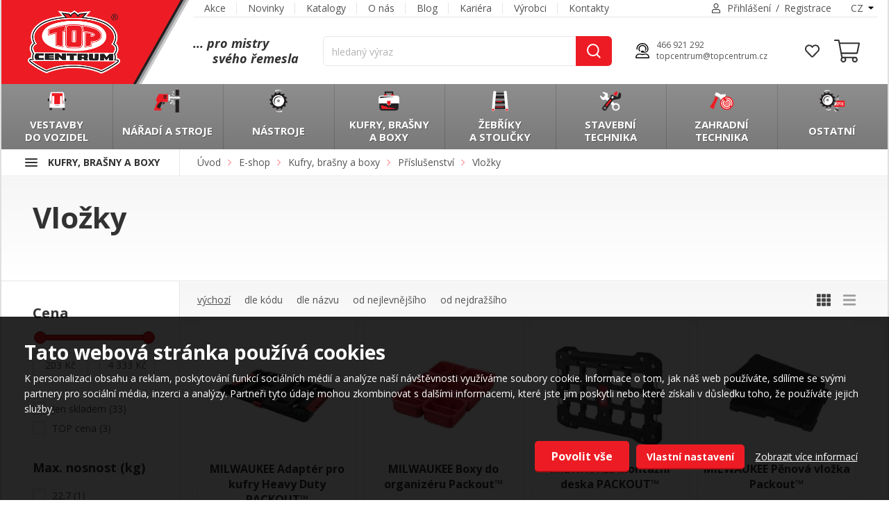

--- FILE ---
content_type: text/html; charset=utf-8
request_url: https://www.topcentrum.cz/prislusenstvi-vlozky
body_size: 155426
content:
<!DOCTYPE html>
<html  >
<head id="head"><title>
	Vložky 
</title><meta name="description" content="Vyberte si také z široké nabídky příslušenství ke kufrům a boxům na nářadí. Vozíky, popruhy, zámky, pracovní desky, pěnové vložky, boxíky či přihrádky pro usnadnění práce." /> 
<meta charset="UTF-8" /> 
<meta name="keywords" content="příslušenství ke kufrům,příslušenství k boxům, boxík,přihrádky,vozík,ramenní popruh,popruh,popruhy,vložky,vložka,pěnové vložky,pěnová vložka,milwaukee,parat" /> 
<meta name="viewport" content="width=device-width, initial-scale=1.0, minimum-scale=1.0, maximum-scale=1.0, user-scalable=no"/>
<meta http-equiv="X-UA-Compatible" content="IE=edge"/>
<meta http-equiv="Content-Language" content="cs">
<meta name="author" content="Neuman Company s.r.o." />
<meta name="robots" content="index,follow" />

<script src="/cmswebparts/nc/NC_GenerateJSVariables.aspx?v=cs2026012122" defer></script>
<script src="/CMSScripts/Custom/jquery.min.js" defer></script>
<script src="/CMSScripts/Custom/jquery-ui.min.js" defer></script>
<script type="text/javascript" src="//cdnjs.cloudflare.com/ajax/libs/jqueryui-touch-punch/0.2.3/jquery.ui.touch-punch.min.js" defer></script>
 
<link href="/App_Themes/EN-Standard/images/favicon.png" type="image/png" rel="shortcut icon"/>
<link href="/App_Themes/EN-Standard/images/favicon.png" type="image/png" rel="icon"/>
<link rel="canonical" href="https://www.topcentrum.cz/prislusenstvi-vlozky" />
<link rel="alternate" hreflang="cs" href="https://www.topcentrum.cz/prislusenstvi-vlozky" />

<script type='text/javascript'>

var dataLayer = window.dataLayer = window.dataLayer || [];
dataLayer.push({
"loginStatus": 'Nepřihlášený',
"ConsentData": 'essential',
"loginId": '',
"loginName": '',
"userType": 'b2c',
"currentCountry": 'CZ',
"httpStatus": 200,
"pageType": 'category',
"pageAggregation": 'products',
"name": 'Vložky',
"category": 'kufry, brašny a boxy/příslušenství/vložky'});
</script><!-- Google Tag Manager -->
<script>(function(w,d,s,l,i){w[l]=w[l]||[];w[l].push({'gtm.start':
new Date().getTime(),event:'gtm.js'});var f=d.getElementsByTagName(s)[0],
j=d.createElement(s),dl=l!='dataLayer'?'&l='+l:'';j.async=true;j.src=
'https://www.googletagmanager.com/gtm.js?id='+i+dl;f.parentNode.insertBefore(j,f);
})(window,document,'script','dataLayer','GTM-KC35XLB');</script>
<!-- End Google Tag Manager -->
<script type='text/javascript'>


window.dataLayer = window.dataLayer || [];
function gtag() { window.dataLayer.push(arguments); }
gtag('consent', 'default', {"ad_storage":"denied","ad_user_data":"denied","ad_personalization":"denied","analytics_storage":"denied","functionality_storage":"denied","personalization_storage":"denied","security_storage":"denied"} );
</script><script src="/CMSScripts/Custom/NCCommerce/NCAddCart.js?v=638312438186396586" defer></script>
<script src="/CMSScripts/Custom/NCCommerce/NCProductList.js?v=638621739590591105" defer></script>
<script src="/CMSScripts/Custom/NCSliderRange.js?v=636899003510000000" defer></script>
<script src="/CMSScripts/Custom/NC_ProductList-topfilter.js?v=638354889484590252" defer></script>

<link rel="preload" href="/App_Themes/TC-Standard/css/jquery.fancybox.min.css?v=637969581940000000" as="style"><link rel="stylesheet" href="/App_Themes/TC-Standard/css/jquery.fancybox.min.css?v=637969581940000000" media="print" onload="this.media='all';this.onload=null;">

<link rel="preload" href="/App_Themes/TC-Standard/css/slick.min.css?v=638616583321470118" as="style"><link rel="stylesheet" href="/App_Themes/TC-Standard/css/slick.min.css?v=638616583321470118" media="print" onload="this.media='all';this.onload=null;">
<link href="/App_Themes/TC-Standard/css/stylesheet-critical.min.css?v=638621711031165489" type="text/css" rel="stylesheet">
<link rel="preload" href="/App_Themes/TC-Standard/css/stylesheet.min.css?v=638621826416683778" as="style"><link rel="stylesheet" href="/App_Themes/TC-Standard/css/stylesheet.min.css?v=638621826416683778" media="print" onload="this.media='all';this.onload=null;">

<!-- PO ZAŘAZENÍ CSS ZÁLOŽEK MOŽNO ODEBRAT  -->
<link href="/App_Themes/TC-Standard/css/StyleSheet-Kontakty-3-pobocky.min.css?v=638617282497811364" type="text/css" rel="stylesheet">



<script src="/CMSScripts/Custom/NCCommerce/NCCommon.min.js?v=638621738466376892" defer></script>
<script src="https://cdn.jsdelivr.net/npm/minilazyload@2.3.3/dist/minilazyload.min.js" defer></script>

<script src="/CMSScripts/Custom/slick.min.js?v=637662580651244903" defer></script>
<script src="/CMSScripts/Custom/jquery.tinyscrollbar.min.js?v=637213309000000000" defer></script>
<script src="/CMSScripts/Custom/NCSearch.js?v=637213309000000000" defer></script>
<script src="/CMSScripts/Custom/NC_ProductList.js?v=637213309000000000" defer></script>
<script src="/CMSScripts/Custom/NC_EndlessPager.js?v=637213309000000000" defer></script>
<script src="/CMSScripts/Custom/NC_MainMenu.js?v=637662580651214984" defer></script>
<script src="/CMSScripts/Custom/NCCommerce/NCAjaxProductList.js?v=638621741707374872" defer></script>
<!--<script src="https://cdn.jsdelivr.net/gh/fancyapps/fancybox@3.5.7/dist/jquery.fancybox.min.js" defer></script> -->
<script src="https://cdnjs.cloudflare.com/ajax/libs/fancybox/3.5.7/jquery.fancybox.min.js" defer></script> 
<script src="/CMSScripts/Custom/NC_Header.js?v=638562938424011734" defer></script>


<meta property="og:locale" content="cs-CZ" />
<meta property="og:site_name" content="TopCentrum" />
<meta property="og:type" content="Website" />
<meta property="og:url" content="https://www.topcentrum.cz/e-shop/Kufry-brasny-a-boxy/Prislusenstvi/Vlozky" />
<meta property="og:title" content="Vložky" />
<meta property="og:image" content="https://www.topcentrum.cz/getattachment/0190df70-17b3-499d-8f8c-d41685a3c128/Vlozky.jpg" />
<meta property="og:image:alt" content="Vložky" />
<meta property="og:description" content="" />
<link href="/CMSPages/GetResource.ashx?_webparts=1131;677" type="text/css" rel="stylesheet"/>
</head>
<body class="LTR Safari Chrome Safari131 Chrome131 CSCZ ContentBody" >

    
    <form method="post" action="/prislusenstvi-vlozky" onsubmit="javascript:return WebForm_OnSubmit();" id="form">
<div class="aspNetHidden">
<input type="hidden" name="__EVENTTARGET" id="__EVENTTARGET" value="" />
<input type="hidden" name="__EVENTARGUMENT" id="__EVENTARGUMENT" value="" />
<input type="hidden" name="__CMSCsrfToken" id="__CMSCsrfToken" value="8s+zayu/UioTz7fVFMlqslWHhmgabwiqcLQi6Rt9iN2DTWzgFMRITGHa5KGUPs7AoEln9CXhJUdgcomodfSXPKCYokP7wEVZSYYmlZbT/ug=" />

</div>

<script type="text/javascript">
//<![CDATA[
var theForm = document.forms['form'];
if (!theForm) {
    theForm = document.form;
}
function __doPostBack(eventTarget, eventArgument) {
    if (!theForm.onsubmit || (theForm.onsubmit() != false)) {
        theForm.__EVENTTARGET.value = eventTarget;
        theForm.__EVENTARGUMENT.value = eventArgument;
        theForm.submit();
    }
}
//]]>
</script>


<script src="/WebResource.axd?d=pynGkmcFUV13He1Qd6_TZLwyOU56SIod65k8Xf4o5Sbz2qTiLonNlFlWsU1DYLx__ltkF5Wxq16roicmt_w3pg2&amp;t=638628279619783110" type="text/javascript"></script>


<script src="/CMSPages/GetResource.ashx?scriptfile=%7e%2fCMSScripts%2fcms.js" type="text/javascript"></script>
<script type="text/javascript">
	//<![CDATA[
WebForm_CallbackComplete = WebForm_CallbackComplete_SyncFixed
//]]>
</script>
<script type="text/javascript">
	//<![CDATA[

if (wopener == null) { 
	var wopener = window.dialogArguments;
} 
if (wopener == null) {
	wopener = opener;
}
if ((wopener == null) && (top != null))
{ 
	if(top.getWopener) {
		wopener  = top.getWopener(window);
	}
	else {
		wopener =  window.top.opener ? window.top.opener : window.top.dialogArguments;
	}
}
//]]>
</script><input type="hidden" name="lng" id="lng" value="cs-CZ" />
<script type="text/javascript">
	//<![CDATA[

function PM_Postback(param) { if (window.top.HideScreenLockWarningAndSync) { window.top.HideScreenLockWarningAndSync(1080); } if(window.CMSContentManager) { CMSContentManager.allowSubmit = true; }; __doPostBack('m$am',param); }
function PM_Callback(param, callback, ctx) { if (window.top.HideScreenLockWarningAndSync) { window.top.HideScreenLockWarningAndSync(1080); }if (window.CMSContentManager) { CMSContentManager.storeContentChangedStatus(); };WebForm_DoCallback('m$am',param,callback,ctx,null,true); }
//]]>
</script>
<script src="/ScriptResource.axd?d=nv7asgRUU0tRmHNR2D6t1Io-BHkacdU8MdBYCVeMxcl1cnvS5tUVv0Mymc_CBBIiXGe-bqd4Kd-00-h3T_wbea-0uqQ38dRTn6z6d_8jOgIwtVWKBK6v6HQNs9c9X-d55GyoFEiZuROopl_1EHvEbQ2&amp;t=ffffffffc7a8e318" type="text/javascript"></script>
<script src="/ScriptResource.axd?d=x6wALODbMJK5e0eRC_p1LesIgsWlK5GWxOYZ7KJXnyJZ9H98yBQbkd1smEwZlinXXWFe84wWPkq-jze09FmKOSV5c-7IxdTlhdIgEwKdzWMmRgDtXiRXAHK8Uxdi3-wj0&amp;t=7c776dc1" type="text/javascript"></script>
<script src="/ScriptResource.axd?d=P5lTttoqSeZXoYRLQMIScKdnBUMTkzcXJab8S88U4mdmZDVeU0FXV9_VG-GbdH3p6gM-Wm2raQOvN-lJoIYwCypQAOQCMIR9CH4Spc-THm9dVYy7xf4RHV5iv0JsJeeh0&amp;t=7c776dc1" type="text/javascript"></script>
<script src="/ScriptResource.axd?d=NHo7rzvB81m25b5lv-ojMW2P4Gq0RLJOIyTiqgYHo0fpWfGbP0sBRWoQTKp6nXcJfZn83Wwu_db-NdDXav0j70VIo9UbQU0FDxc_TdGKFpiMyOHDsOlSUH_rAJWDEo0P0&amp;t=7c776dc1" type="text/javascript"></script>
<script src="/ScriptResource.axd?d=G7OZOzpYF9XwHB8eN29YbyyBQB4_uuqPeF_vouVI110ifr5MTdiBKg_jB3W82PnLIo08rOjNocolbeHhRrq84y10arm0IiWoxreN8g_ggx6xmc9t3AYMhiwBNMwqz8DrvIJ83eVbqzw_XOraFt1Gkw2&amp;t=7c776dc1" type="text/javascript"></script>
<script src="/ScriptResource.axd?d=Y4RJC2UgV6Ws3MXxk43ByWhd4m-bGF_U9HxqwMWYgHi3GspGje7EeNOSEXFGN336wgS426peS-QSxsvZlwLx4IKCHq0L-ogT6FOT8dOrf6LBI_DE5sJMTUpC9_rSsFwJnm67VPlQdRoyitdnhqSvbA2&amp;t=7c776dc1" type="text/javascript"></script>
<script type="text/javascript">
	//<![CDATA[

var CMS = CMS || {};
CMS.Application = {
  "isRTL": "false",
  "isDebuggingEnabled": false,
  "applicationUrl": "/",
  "imagesUrl": "/CMSPages/GetResource.ashx?image=%5bImages.zip%5d%2f",
  "isDialog": false
};

//]]>
</script>
<script type="text/javascript">
//<![CDATA[
function WebForm_OnSubmit() {
null;if (typeof(ValidatorOnSubmit) == "function" && ValidatorOnSubmit() == false) return false;
return true;
}
//]]>
</script>

<div class="aspNetHidden">

	<input type="hidden" name="__VIEWSTATEGENERATOR" id="__VIEWSTATEGENERATOR" value="A5343185" />
	<input type="hidden" name="__SCROLLPOSITIONX" id="__SCROLLPOSITIONX" value="0" />
	<input type="hidden" name="__SCROLLPOSITIONY" id="__SCROLLPOSITIONY" value="0" />
</div>
    <script type="text/javascript">
//<![CDATA[
Sys.WebForms.PageRequestManager._initialize('manScript', 'form', ['tctxM',''], [], [], 90, '');
//]]>
</script>

    <div id="ctxM">

</div>
    <div class="StickyBannersCut">
  <div class="StickyBannersWrap">
    <div class="StickyBannersContent">
      <div class="StickyBanner01Wrap">
  <div class="StickyBanner01" loading="lazy"><a id="p_lt_WebPartZone1_ZoneStickyBanner01_BannerRotator_lnkBanner" class="CMSBanner Banner" href="/CMSModules/BannerManagement/CMSPages/BannerRedirect.ashx?bannerID=29" style="width:250;"><img src="/TopCentrum/media/Katalogy/Ak%c4%8dn%c3%ad%20nab%c3%addka/Husqvarna_postranni_banner_stavebni_centrum_1.png" loading="lazy" class=" lazyload" title="Banner Husqvarna - Rozbrušovací pila" alt="Banner Husqvarna - Rozbrušovací pila" style="" /></a>  </div>
</div>
      <div class="StickyBanner02Wrap">
  <div class="StickyBanner02" loading="lazy"><a id="p_lt_WebPartZone2_ZoneStickyBanner02_BannerRotator1_lnkBanner" class="CMSBanner Banner" href="/CMSModules/BannerManagement/CMSPages/BannerRedirect.ashx?bannerID=29" style="width:250;"><img src="/TopCentrum/media/Katalogy/Ak%c4%8dn%c3%ad%20nab%c3%addka/Husqvarna_postranni_banner_stavebni_centrum_1.png" loading="lazy" class=" lazyload" title="Banner Husqvarna - Rozbrušovací pila" alt="Banner Husqvarna - Rozbrušovací pila" style="" /></a>  </div>
</div>
    </div>       
  </div>       
</div>   

<div class="BlockWrap MainBgBlock">
  <div class="BlockContent">
    <header id="HeaderElement">
      <div class="BlockWrap Header">
        <div class="BlockContent">
          <div class="HeaderWidthHolder">
            <a class="HeaderLogo" href="/" title="Top Centrum">
              <span class="LogoBgWrap"><span class="LogoBg"></span></span>
              <img width="260" height="179" src="/App_Themes/TC-Standard/Images/topcentrum-logo.png" alt="Top Centrum" />
            </a>          
            <div class="HeaderTop">
              <div class="HeaderTopGroup01">
                
	<ul id="HeaderMenu">
		<li>
			<a href="/akcni-nabidky">Akce</a>
		</li>
		<li>
			<a href="/novinky">Novinky</a>
		</li>
		<li>
			<a href="/katalogy">Katalogy</a>
		</li>
		<li>
			<a href="/o-nas">O n&#225;s</a>
		</li>
		<li>
			<a href="/blog">Blog</a>
		</li>
		<li>
			<a href="/kariera">Kari&#233;ra</a>
		</li>
		<li>
			<a href="/vyrobci">V&#253;robci</a>
		</li>
		<li>
			<a href="/kontakty">Kontakty</a>
		</li>

	</ul>



              </div>
              <div class="HeaderTopGroup02">
                <div class="HeaderUser">
                  <a href="/prihlaseni" title="Přihlášení">Přihlášení</a><span class="Delitko">/</span><a href="/registrovat" title="Registrace">Registrace</a>
                </div>
                
                <select name="LangSwitchSelect" class="LangSwitchSelect">
  <option value="?lang=cs-CZ">CZ</option>
  <option value="?lang=en-US">EN</option>
</select>
              </div>
            </div>
            <div class="HeaderBottom">
              <div class="HeaderBottomGroup01">
                <div class="HeaderSlogan">
                  <span class="Radek01">... pro mistry</span><span class="Radek02">svého řemesla</span>
                </div>              
                <div class="HeaderSearch">
                  <div id="p_lt_WebPartZone8_ZoneHeaderSearch_SmartSearchBox_pnlSearch" class="searchBox" onkeypress="javascript:return WebForm_FireDefaultButton(event, &#39;p_lt_WebPartZone8_ZoneHeaderSearch_SmartSearchBox_btnSearch&#39;)">
	
    <label for="p_lt_WebPartZone8_ZoneHeaderSearch_SmartSearchBox_txtWord" id="p_lt_WebPartZone8_ZoneHeaderSearch_SmartSearchBox_lblSearch" style="display:none;">Hledat:</label>
    <input type="hidden" name="p$lt$WebPartZone8$ZoneHeaderSearch$SmartSearchBox$txtWord_exWatermark_ClientState" id="p_lt_WebPartZone8_ZoneHeaderSearch_SmartSearchBox_txtWord_exWatermark_ClientState" /><input name="p$lt$WebPartZone8$ZoneHeaderSearch$SmartSearchBox$txtWord" type="text" maxlength="1000" id="p_lt_WebPartZone8_ZoneHeaderSearch_SmartSearchBox_txtWord" class="NCPredictiveSearch form-control" />
    <input type="submit" name="p$lt$WebPartZone8$ZoneHeaderSearch$SmartSearchBox$btnSearch" value="Vyhledat" onclick="javascript:WebForm_DoPostBackWithOptions(new WebForm_PostBackOptions(&quot;p$lt$WebPartZone8$ZoneHeaderSearch$SmartSearchBox$btnSearch&quot;, &quot;&quot;, true, &quot;&quot;, &quot;&quot;, false, false))" id="p_lt_WebPartZone8_ZoneHeaderSearch_SmartSearchBox_btnSearch" class="btn btn-default" />
    
    <div id="p_lt_WebPartZone8_ZoneHeaderSearch_SmartSearchBox_pnlPredictiveResultsHolder" class="predictiveSearchHolder">

	</div>

</div>
<div class="NCPredictiveSearchWrap" style="display:none;">
  <div class="NCPredictiveSearch">
    <div class="BSBlock Products">
      <div class="BSBlockContent">
        <h2>Produkty</h2>
        <div class="PSSearchingItem">Vyhledávám</div>
        <div class="PSProductsResult">
        </div>
      </div>
  </div>
  <div class="BSBlock Categories">
    <div class="BSBlockContent">
      <h2>Kategorie</h2>
      <div class="PSSearchingItem">Vyhledávám</div>
      <div class="PSCategoriesResult">
      </div>
    </div>
  </div>
  <div class="BSBlock Btn">
    <a class="Btn01 btnSearchAll" href="/vyhledat" title="Vyhledat">Zobrazit všechny výsledky</a>
  </div>
</div>
</div>
                </div>
                <div class="HeaderContacts">
                  <a href="tel:420466921292" title="tel">466&nbsp;921&nbsp;292</a>
<a href="mailto:topcentrum@topcentrum.cz" title="email">topcentrum@topcentrum.cz</a>
                </div>
              </div>
              <div class="HeaderBottomGroup02">
                <div class="HeaderEshopComponents">
                  
                  <div class="HeaderEshopComponent HeaderECSearch" data-header-item="HeaderECSearch">
                    <a href="/vyhledat" class="ECButton" title="Vyhledat"></a>
                  </div>                
                  <div class="HeaderEshopComponent HeaderECCompare" data-header-item="HeaderECCompare">
                    <a href="/porovnat" class="ECButton" title="NC_Porovnat"></a>
                  </div>
                  


<div class="HeaderEshopComponent HeaderECFavourites" data-header-item="HeaderECFavourites">
    <a href="/muj-ucet/oblibene-produkty" class="ECButton" title="Oblíbené produkty"><span class="items-count FavoriteCnt"></span></a>

    <div class="HeaderECPopup" id="">
        <h2>Oblíbené produkty</h2>
        <!--<span id="lblShoppingCartEmpty" class="ShoppingCartEmpty">{$NC_Nakupni-kosik-je-prazdny$}</span>-->

        <div class="PopupProductList" id="scrollbar2">
            <div class="scrollbar">
                <div class="track">
                    <div class="thumb">
                        <div class="end"></div>
                    </div>
                </div>
            </div>
            <div class="viewport">
                <div class="overview FavoriteTarget">
                    <div class="loadingcart">loading</div>
                   
                </div>
            </div>

        </div>
        <div class="FavLinksWrap">
        <a href="/muj-ucet/nakupni-seznamy" class="Btn02" title="Zobrazit nákupní seznamy">Zobrazit nákupní seznamy</a><a href="/muj-ucet/oblibene-produkty" class="Btn01" title="Zobrazit všechny oblíbené">Zobrazit všechny oblíbené</a>
        </div>

    </div>
</div>


<div class="HeaderEshopComponent HeaderECCart" data-header-item="HeaderECCart">
    <a class="ECButton" href="/nakupni-kosik"><span class="items-count CartCnt"></span></a>
    <div class="HeaderECPopup" id="pnlCartContent">
        <h2>
            Nákupní košík</h2>
        <!--<span id="lblShoppingCartEmpty" class="ShoppingCartEmpty">{$NC_Nakupni-kosik-je-prazdny$}</span>-->

        <div class="PopupProductList" id="scrollbar1">
            <div class="scrollbar">
                <div class="track">
                    <div class="thumb">
                        <div class="end"></div>
                    </div>
                </div>
            </div>
            <div class="viewport">
                <div class="overview MiniCartTarget">

                    <div class="loadingcart">loading</div>

                </div>
            </div>
        </div>

        <div class="PopupCartPrice"><span class="PopupCartPriceLabel">
            Součet</span><span class="PopupCartPricePrice">---</span></div>
        <a href="/nakupni-kosik" class="Btn01" title="Zobrazit košík">Zobrazit košík</a> 

    </div>
</div>



                  <div class="FixedMenuTrigger"><span class="MenuTriggerText">Menu</span></div>
                </div>  
              </div>            
            </div>
          </div>
        </div>
      </div>
      <div class="SmartSearchPopup">
        <div class="NCPredictiveSearchWrap">
  <div class="NCPredictiveSearch">
    <div class="BSBlock Products">
      <div class="BSBlockContent">
        <h2>Produkty</h2>
        <div class="PSSearchingItem">Vyhledávám</div>
        <div class="PSProductsResult">
        </div>
      </div>
  </div>
  <div class="BSBlock Categories">
    <div class="BSBlockContent">
      <h2>Kategorie</h2>
      <div class="PSSearchingItem">Vyhledávám</div>
      <div class="PSCategoriesResult">
      </div>
    </div>
  </div>
  <div class="BSBlock Btn">
    <a class="Btn01 btnSearchAll" href="/vyhledat" title="Vyhledat">Zobrazit všechny výsledky</a>
  </div>
</div>
</div>
      </div>      
      <div class="BlockWrap HeaderProductMenu">
        <div class="BlockContent">
          <div class="HeaderWidthHolder">
            <div class="MenuTrigger"><span class="MenuTriggerText">Menu</span></div>
            <div class="HeaderProductMenuWrap">
<div class="HeaderProductMenuItemOneWrap">
<a href="/vestavby-do-vozidel" class="HeaderProductMenuItemOne" title="Vestavby do&nbsp;vozidel">
  <span class="MenuItemImage">
    <img width="60" height="50"class="ImageStandard" src="/getattachment/1e1d0571-0d4e-430c-9382-7530ae2424d4/Vestavby-do-vozidel?maxsidesize=60" alt="Vestavby do&nbsp;vozidel" />
    <img loading="lazy" width="60" height="50" class="ImageSelected" src="/getattachment/d394a7d5-c678-4fd3-aee3-dfa7684aecfc/Vestavby-do-vozidel?maxsidesize=60" alt="Vestavby do&nbsp;vozidel" />
  </span>
  <span class="MenuItemTitle">Vestavby do&nbsp;vozidel</span>
</a><div class="PopupMenu"><div class="HeaderProductMenuPopupLevel1">
<div class="PopupMenuLevel1Item">
<a href="/vestavby-do-vozidel-banner" title="Vestavby do vozidel">
  <span class="MenuItemImage"><img src="/getattachment/b4f0b582-265a-4cbc-9b2c-2a80e15647a1/Vestavby-do-vozidel?maxsidesize=60" alt="Vestavby do vozidel" /></span>
  <span class="MenuItemTitle">Vestavby do vozidel</span>
</a>
</div><ul><li>
  <a href="/regalovy-system-globelyst-4" title="Regálový systém Globelyst 4">
    Regálový systém Globelyst 4
  </a>
</li><li>
  <a href="/regalovy-system-sr5" title="Regálový systém SR5">
    Regálový systém SR5
  </a>
</li><li>
  <a href="/policovy-system-fr5" title="Policový systém FR5">
    Policový systém FR5
  </a>
</li></ul></div>
<div class="HeaderProductMenuPopupLevel1"><div class="PopupMenuLevel1Item">
<a href="/vestavby-do-vozidel-kufry-a-boxy" title="Kufry a boxy">
  <span class="MenuItemImage"><img loading="lazy" src="/getattachment/35e08389-6534-4bca-88d2-87703edffa4e/Kufry-a-boxy?maxsidesize=60" alt="Kufry a boxy" /></span>
  <span class="MenuItemTitle">Kufry a boxy</span>
</a>
</div><ul><li>
  <a href="/kufry-a-boxy-kovove-kufry" title="Kovové kufry">
    Kovové kufry
  </a>
</li><li>
  <a href="/kufry-a-boxy-ls-boxx" title="LS-BOXX">
    LS-BOXX
  </a>
</li><li>
  <a href="/kufry-a-boxy-t-boxx" title="T-BOXX">
    T-BOXX
  </a>
</li><li>
  <a href="/kufry-a-boxy-e-boxx" title="E-BOXX">
    E-BOXX
  </a>
</li><li>
  <a href="/kufry-a-boxy-lt-boxx" title="LT-BOXX">
    LT-BOXX
  </a>
</li><li>
  <a href="/kufry-a-boxy-s-boxx" title="S-BOXX">
    S-BOXX
  </a>
</li><li>
  <a href="/kufry-a-boxy-l-boxx" title="L-BOXX">
    L-BOXX
  </a>
</li><li>
  <a href="/kufry-a-boxy-i-boxx" title="i-BOXX">
    i-BOXX
  </a>
</li><li>
  <a href="/kufry-a-boxy-sr-boxx" title="SR-BOXX">
    SR-BOXX
  </a>
</li><li>
  <a href="/kufry-a-boxy-proclick" title="ProClick">
    ProClick
  </a>
</li><li>
  <a href="/kufry-a-boxy-vlozene-boxy" title="Vložené boxy">
    Vložené boxy
  </a>
</li></ul></div>
<div class="HeaderProductMenuPopupLevel1"><div class="PopupMenuLevel1Item">
<a href="/vestavby-do-vozidel-zajisteni-nakladu" title="Zajištění nákladu">
  <span class="MenuItemImage"><img loading="lazy" src="/getattachment/5f3c91c7-3ab5-4f66-a0d0-bec52911d7b9/Zajisteni-nakladu?maxsidesize=60" alt="Zajištění nákladu" /></span>
  <span class="MenuItemTitle">Zajištění nákladu</span>
</a>
</div><ul><li>
  <a href="/zajisteni-nakladu-upinaci-popruhy" title="Upínací popruhy">
    Upínací popruhy
  </a>
</li><li>
  <a href="/zajisteni-nakladu-upinaci-kurty" title="Upínací kurty">
    Upínací kurty
  </a>
</li><li>
  <a href="/zajisteni-nakladu-upinaci-listy" title="Upínací lišty">
    Upínací lišty
  </a>
</li></ul></div>
<div class="HeaderProductMenuPopupLevel1"><div class="PopupMenuLevel1Item">
<a href="/vestavby-do-vozidel-originalni-prislusenstvi" title="Originální příslušenství">
  <span class="MenuItemImage"><img loading="lazy" src="/getattachment/66370d4a-3e8a-49bf-9f75-199798d85a67/Originalni-prislusenstvi?maxsidesize=60" alt="Originální příslušenství" /></span>
  <span class="MenuItemTitle">Originální příslušenství</span>
</a>
</div><ul><li>
  <a href="/originalni-prislusenstvi-l-boxx" title="L-BOXX">
    L-BOXX
  </a>
</li><li>
  <a href="/originalni-prislusenstvi-kovove-kufry" title="Kovové kufry">
    Kovové kufry
  </a>
</li><li>
  <a href="/originalni-prislusenstvi-doplnky" title="Doplňky">
    Doplňky
  </a>
</li><li>
  <a href="/originalni-prislusenstvi-hacky" title="Háčky">
    Háčky
  </a>
</li><li>
  <a href="/originalni-prislusenstvi-hygiena" title="Hygiena">
    Hygiena
  </a>
</li></ul></div>
<div class="HeaderProductMenuPopupLevel1"><div class="PopupMenuLevel1Item">
<a href="/vestavby-do-vozidel-stresni-nosice" title="Střešní nosiče">
  <span class="MenuItemImage"><img loading="lazy" src="/getattachment/314efd25-1b56-4c91-bd6e-6cdb01d9cd15/Stresni-nosice?maxsidesize=60" alt="Střešní nosiče" /></span>
  <span class="MenuItemTitle">Střešní nosiče</span>
</a>
</div><ul><li>
  <a href="/stresni-nosice-rhino" title="Rhino">
    Rhino
  </a>
</li></ul></div>
<div class="HeaderProductMenuPopupLevel1"><div class="PopupMenuLevel1Item">
<a href="/vestavby-do-vozidel-zabezpeceni-vozidla" title="Zabezpečení vozidla">
  <span class="MenuItemImage"><img loading="lazy" src="/getattachment/305b9034-e1da-4343-bafb-517a5994b855/Zabezpeceni-vozidla?maxsidesize=60" alt="Zabezpečení vozidla" /></span>
  <span class="MenuItemTitle">Zabezpečení vozidla</span>
</a>
</div><ul><li>
  <a href="/zabezpeceni-vozidla-gatelock-van" title="Gatelock Van">
    Gatelock Van
  </a>
</li><li>
  <a href="/zabezpeceni-vozidla-gatelock" title="Gatelock">
    Gatelock
  </a>
</li></ul></div>
<div class="HeaderProductMenuPopupLevel1"><div class="PopupMenuLevel1Item">
<a href="/vestavby-do-vozidel-mobilni-pracovni-moduly" title="Mobilní pracovní moduly">
  <span class="MenuItemImage"><img loading="lazy" src="/getattachment/da761568-1254-4cdb-b930-26d311b28a1c/Mobilni-pracovni-moduly?maxsidesize=60" alt="Mobilní pracovní moduly" /></span>
  <span class="MenuItemTitle">Mobilní pracovní moduly</span>
</a>
</div></div>
<div class="HeaderProductMenuPopupLevel1"><div class="PopupMenuLevel1Item">
<a href="/vestavby-do-vozidel-vybaveni-do-vozidel" title="Vybavení do vozidel">
  <span class="MenuItemImage"><img loading="lazy" src="/getattachment/282c4efb-3a00-4b9d-a3a4-ac5e8b30a7c9/Vybaveni-do-vozidel?maxsidesize=60" alt="Vybavení do vozidel" /></span>
  <span class="MenuItemTitle">Vybavení do vozidel</span>
</a>
</div><ul><li>
  <a href="/vybaveni-do-vozidel-chlazeni-a-topeni" title="Chlazení a topení">
    Chlazení a topení
  </a>
</li><li>
  <a href="/vybaveni-do-vozidel-reseni-pro-energie" title="Řešení pro energie">
    Řešení pro energie
  </a>
</li><li>
  <a href="/vybaveni-do-vozidel-voda-a-wc" title="Voda a WC">
    Voda a WC
  </a>
</li><li>
  <a href="/vybaveni-do-vozidel-vybaveni-pro-karavany" title="Vybavení pro karavany">
    Vybavení pro karavany
  </a>
</li></ul></div></div></div>
<div class="HeaderProductMenuItemOneWrap"><a href="/naradi" class="HeaderProductMenuItemOne" title="Nářadí a&nbsp;stroje">
  <span class="MenuItemImage">
    <img class="ImageStandard" width="60" height="50" src="/getattachment/0bf17cca-7c65-4dc9-9fd0-638defd66638/Naradi?maxsidesize=60" alt="Nářadí a&nbsp;stroje" />
    <img class="ImageSelected" loading="lazy" width="60" height="50" src="/getattachment/b0ecc17a-283f-43d1-82eb-3c8b7190104b/Naradi?maxsidesize=60" alt="Nářadí a&nbsp;stroje" />
  </span>
  <span class="MenuItemTitle">Nářadí a&nbsp;stroje</span>
</a><div class="PopupMenu"><div class="HeaderProductMenuPopupLevel1">
<div class="PopupMenuLevel1Item">
<a href="/naradi-aku-naradi" title="Aku nářadí">
  <span class="MenuItemImage"><img src="/getattachment/b2948b2e-b0f3-412a-8f5d-f10463a1cacf/Aku-naradi?maxsidesize=60" alt="Aku nářadí" /></span>
  <span class="MenuItemTitle">Aku nářadí</span>
</a>
</div><ul><li>
  <a href="/aku-naradi-aku-kladiva" title="Kladiva">
    Kladiva
  </a>
</li><li>
  <a href="/aku-naradi-aku-vrtacky" title="Vrtačky">
    Vrtačky
  </a>
</li><li>
  <a href="/aku-naradi-aku-pily" title="Pily">
    Pily
  </a>
</li><li>
  <a href="/aku-naradi-aku-utahovaky" title="Utahováky">
    Utahováky
  </a>
</li><li>
  <a href="/aku-naradi-aku-brusky" title="Brusky">
    Brusky
  </a>
</li><li>
  <a href="/aku-naradi-akumulatory-nabijecky" title="Aku a nabíječky">
    Aku a nabíječky
  </a>
</li><li>
  <a href="/aku-naradi-aku-cistice-odtoku" title="Čističe odtoků">
    Čističe odtoků
  </a>
</li><li>
  <a href="/aku-naradi-aku-kompresory" title="Kompresory">
    Kompresory
  </a>
</li><li>
  <a href="/aku-naradi-aku-radia" title="Rádia">
    Rádia
  </a>
</li><li>
  <a href="/aku-naradi-strihani-a-lisovani" title="Stříhání a lisování">
    Stříhání a lisování
  </a>
</li><li>
  <a href="/aku-naradi-frezky" title="Frézky">
    Frézky
  </a>
</li><li>
  <a href="/aku-naradi-aku-specialni-naradi" title="Speciální nářadí">
    Speciální nářadí
  </a>
</li><li>
  <a href="/aku-naradi-akcni-sety-naradi" title="Akční sety nářadí">
    Akční sety nářadí
  </a>
</li></ul></div>
<div class="HeaderProductMenuPopupLevel1"><div class="PopupMenuLevel1Item">
<a href="/naradi-elektricke-naradi" title="Elektrické nářadí">
  <span class="MenuItemImage"><img loading="lazy" src="/getattachment/59207888-92e3-4540-bc4e-f1ceb00d4d4d/Elektricke-naradi?maxsidesize=60" alt="Elektrické nářadí" /></span>
  <span class="MenuItemTitle">Elektrické nářadí</span>
</a>
</div><ul><li>
  <a href="/elektricke-naradi-kladiva" title="Kladiva">
    Kladiva
  </a>
</li><li>
  <a href="/elektricke-naradi-vrtacky" title="Vrtačky">
    Vrtačky
  </a>
</li><li>
  <a href="/elektricke-naradi-brusky" title="Brusky">
    Brusky
  </a>
</li><li>
  <a href="/elektricke-naradi-sroubovaky-a-utahovaky" title="Šroubováky a utahováky">
    Šroubováky a utahováky
  </a>
</li><li>
  <a href="/elektricke-naradi-prumyslove-vysavace" title="Průmyslové vysavače">
    Průmyslové vysavače
  </a>
</li><li>
  <a href="/elektricke-naradi-elektricke-zavitorezy" title="Elektrické závitořezy">
    Elektrické závitořezy
  </a>
</li><li>
  <a href="/elektricke-naradi-pily" title="Pily">
    Pily
  </a>
</li><li>
  <a href="/elektricke-naradi-michadla" title="Míchadla">
    Míchadla
  </a>
</li><li>
  <a href="/elektricke-naradi-horkovzdusne-pistole" title="Horkovzdušné pistole">
    Horkovzdušné pistole
  </a>
</li><li>
  <a href="/elektricke-naradi-frezky-a-hobliky" title="Frézky a hoblíky">
    Frézky a hoblíky
  </a>
</li><li>
  <a href="/elektricke-naradi-specialni-naradi" title="Speciální nářadí">
    Speciální nářadí
  </a>
</li></ul></div>
<div class="HeaderProductMenuPopupLevel1"><div class="PopupMenuLevel1Item">
<a href="/naradi-rucni-naradi" title="Ruční nářadí">
  <span class="MenuItemImage"><img loading="lazy" src="/getattachment/a06064a4-27d8-403e-b529-f586bac1a258/Rucni-naradi?maxsidesize=60" alt="Ruční nářadí" /></span>
  <span class="MenuItemTitle">Ruční nářadí</span>
</a>
</div><ul><li>
  <a href="/rucni-naradi-kleste" title="Kleště">
    Kleště
  </a>
</li><li>
  <a href="/rucni-naradi-klice" title="Klíče">
    Klíče
  </a>
</li><li>
  <a href="/rucni-naradi-kladiva" title="Kladiva">
    Kladiva
  </a>
</li><li>
  <a href="/rucni-naradi-kleste-a-nuzky-na-kabely" title="Nůžky na kabely">
    Nůžky na kabely
  </a>
</li><li>
  <a href="/rucni-naradi-noze" title="Nože">
    Nože
  </a>
</li><li>
  <a href="/rucni-naradi-racny-a-gola-sady" title="Ráčny a gola sady">
    Ráčny a gola sady
  </a>
</li><li>
  <a href="/rucni-naradi-sroubovaky-a-bity" title="Šroubováky a bity">
    Šroubováky a bity
  </a>
</li><li>
  <a href="/rucni-naradi-derovace" title="Děrovače">
    Děrovače
  </a>
</li><li>
  <a href="/rucni-naradi-rucni-pily" title="Ruční pily">
    Ruční pily
  </a>
</li><li>
  <a href="/rucni-naradi-psani-a-znaceni" title="Psaní a značení">
    Psaní a značení
  </a>
</li><li>
  <a href="/rucni-naradi-ostatni-rucni-naradi" title="Ostatní">
    Ostatní
  </a>
</li><li>
  <a href="/rucni-naradi-sady-rucniho-naradi" title="Sady nářadí">
    Sady nářadí
  </a>
</li><li>
  <a href="/rucni-naradi-pinzety-a-pilniky" title="Pinzety a pilníky">
    Pinzety a pilníky
  </a>
</li></ul></div>
<div class="HeaderProductMenuPopupLevel1"><div class="PopupMenuLevel1Item">
<a href="/naradi-merici-technika" title="Měřicí technika">
  <span class="MenuItemImage"><img loading="lazy" src="/getattachment/cd542a62-9c0a-4d20-9e7a-be817a67056b/Merici-technika?maxsidesize=60" alt="Měřicí technika" /></span>
  <span class="MenuItemTitle">Měřicí technika</span>
</a>
</div><ul><li>
  <a href="/merici-technika-zkousecky-napeti-a-multimetry" title="Zkoušečky a multimetry">
    Zkoušečky a multimetry
  </a>
</li><li>
  <a href="/merici-technika-laserove-pristroje" title="Lasery">
    Lasery
  </a>
</li><li>
  <a href="/merici-technika-vodovahy" title="Vodováhy">
    Vodováhy
  </a>
</li><li>
  <a href="/merici-technika-svinovaci-metry-a-pasma" title="Metry a pásma">
    Metry a pásma
  </a>
</li><li>
  <a href="/merici-technika-mikrometry" title="Mikrometry">
    Mikrometry
  </a>
</li><li>
  <a href="/merici-technika-posuvna-meritka-a-hloubkomery" title="Měřítka a hloubkoměry">
    Měřítka a hloubkoměry
  </a>
</li><li>
  <a href="/merici-technika-uchylkomery-a-merici-stojany" title="Úchylkoměry a měřicí stojany">
    Úchylkoměry a měřicí stojany
  </a>
</li><li>
  <a href="/merici-technika-uhlomery-a-kruzitka" title="Úhloměry a kružítka">
    Úhloměry a kružítka
  </a>
</li><li>
  <a href="/merici-technika-teplomery-tloustkomery-a-vahy" title="Teploměry, tloušťkoměry a váhy">
    Teploměry, tloušťkoměry a váhy
  </a>
</li><li>
  <a href="/merici-technika-kalibracni-technika" title="Kalibrační technika">
    Kalibrační technika
  </a>
</li><li>
  <a href="/merici-technika-lupy" title="Lupy">
    Lupy
  </a>
</li></ul></div>
<div class="HeaderProductMenuPopupLevel1"><div class="PopupMenuLevel1Item">
<a href="/naradi-pro-topenare-a-instalatery" title="Pro topenáře a instalatéry">
  <span class="MenuItemImage"><img loading="lazy" src="/getattachment/b53e4766-54a5-40a3-82b6-6f44669f3d5c/Topenari-a-instalateri?maxsidesize=60" alt="Pro topenáře a instalatéry" /></span>
  <span class="MenuItemTitle">Pro topenáře a instalatéry</span>
</a>
</div><ul><li>
  <a href="/pro-topenare-a-instalatery-rezani-zavitu" title="Řezání závitů">
    Řezání závitů
  </a>
</li><li>
  <a href="/pro-topenare-a-instalatery-rezani" title="Řezání">
    Řezání
  </a>
</li><li>
  <a href="/pro-topenare-a-instalatery-pajeni" title="Pájení">
    Pájení
  </a>
</li><li>
  <a href="/pro-topenare-a-instalatery-rezaky-a-nuzky" title="Řezáky a nůžky">
    Řezáky a nůžky
  </a>
</li><li>
  <a href="/pro-topenare-a-instalatery-cisteni-trubek" title="Čištění trubek">
    Čištění trubek
  </a>
</li><li>
  <a href="/pro-topenare-a-instalatery-zkouseni-a-cisteni" title="Zkoušení a čištění">
    Zkoušení a čištění
  </a>
</li><li>
  <a href="/pro-topenare-a-instalatery-ohybani" title="Ohýbání">
    Ohýbání
  </a>
</li><li>
  <a href="/pro-topenare-a-instalatery-radialni-lisovani" title="Radiální lisování">
    Radiální lisování
  </a>
</li><li>
  <a href="/pro-topenare-a-instalatery-zmrazovani" title="Zmrazování">
    Zmrazování
  </a>
</li><li>
  <a href="/pro-topenare-a-instalatery-inspekcni-kamery" title="Inspekční kamery">
    Inspekční kamery
  </a>
</li><li>
  <a href="/pro-topenare-a-instalatery-drazkovaci-frezy" title="Drážkování">
    Drážkování
  </a>
</li><li>
  <a href="/pro-topenare-a-instalatery-sveraky-a-klice" title="Svěráky a klíče">
    Svěráky a klíče
  </a>
</li><li>
  <a href="/pro-topenare-a-instalatery-ostatni" title="Ostatní">
    Ostatní
  </a>
</li></ul></div>
<div class="HeaderProductMenuPopupLevel1"><div class="PopupMenuLevel1Item">
<a href="/naradi-sverky-a-upinaci-systemy" title="Svěrky a upínací systémy">
  <span class="MenuItemImage"><img loading="lazy" src="/getattachment/990ec2ca-43d4-413b-a761-9f29c972be15/Sverky-a-upinaci-systemy?maxsidesize=60" alt="Svěrky a upínací systémy" /></span>
  <span class="MenuItemTitle">Svěrky a upínací systémy</span>
</a>
</div><ul><li>
  <a href="/sverky-a-upinaci-systemy-sverky" title="Svěrky">
    Svěrky
  </a>
</li><li>
  <a href="/sverky-a-upinaci-systemy-nastroje-pro-montaz" title="Nástroje pro montáž">
    Nástroje pro montáž
  </a>
</li><li>
  <a href="/sverky-a-upinaci-systemy-sveraky-a-stahovaky" title="Svěráky a stahováky">
    Svěráky a stahováky
  </a>
</li><li>
  <a href="/sverky-a-upinaci-systemy-technicke-nuzky-a-noze" title="Technické nůžky a nože">
    Technické nůžky a nože
  </a>
</li></ul></div>
<div class="HeaderProductMenuPopupLevel1"><div class="PopupMenuLevel1Item">
<a href="/naradi-obleceni-a-bezpecnost" title="Oblečení a bezpečnost">
  <span class="MenuItemImage"><img loading="lazy" src="/getattachment/e33ed45a-9409-40ff-aacf-022b1c99c6cd/Obleceni-a-bezpecnost?maxsidesize=60" alt="Oblečení a bezpečnost" /></span>
  <span class="MenuItemTitle">Oblečení a bezpečnost</span>
</a>
</div><ul><li>
  <a href="/obleceni-a-bezpecnost-ochranne-bryle" title="Ochranné brýle">
    Ochranné brýle
  </a>
</li><li>
  <a href="/obleceni-a-bezpecnost-pracovni-rukavice" title="Pracovní rukavice">
    Pracovní rukavice
  </a>
</li><li>
  <a href="/obleceni-a-bezpecnost-pracovni-obleceni" title="Pracovní oblečení">
    Pracovní oblečení
  </a>
</li><li>
  <a href="/obleceni-a-bezpecnost-ochranne-pomucky" title="Ochranné pomůcky">
    Ochranné pomůcky
  </a>
</li><li>
  <a href="/obleceni-a-bezpecnost-vyhrivane-obleceni" title="Vyhřívané oblečení">
    Vyhřívané oblečení
  </a>
</li><li>
  <a href="/obleceni-a-bezpecnost-ochranne-prilby" title="Ochranné přilby">
    Ochranné přilby
  </a>
</li><li>
  <a href="/obleceni-a-bezpecnost-pracovni-obuv" title="Pracovní obuv">
    Pracovní obuv
  </a>
</li></ul></div>
<div class="HeaderProductMenuPopupLevel1"><div class="PopupMenuLevel1Item">
<a href="/naradi-kabely-a-svitidla" title="Kabely a svítidla">
  <span class="MenuItemImage"><img loading="lazy" src="/getattachment/ecb74223-f474-43d2-bf51-da95bad90455/Prumyslova-svitidla?maxsidesize=60" alt="Kabely a svítidla" /></span>
  <span class="MenuItemTitle">Kabely a svítidla</span>
</a>
</div><ul><li>
  <a href="/kabely-a-svitidla-bezpecnostni-svitilny" title="Bezpečnostní svítilny">
    Bezpečnostní svítilny
  </a>
</li><li>
  <a href="/kabely-a-svitidla-elektricke-kabely" title="Elektrické kabely">
    Elektrické kabely
  </a>
</li><li>
  <a href="/kabely-a-svitidla-led-svetla" title="LED světla">
    LED světla
  </a>
</li><li>
  <a href="/kabely-a-svitidla-reflektory-a-svitidla" title="Reflektory a svítidla">
    Reflektory a svítidla
  </a>
</li><li>
  <a href="/kabely-a-svitidla-prace-s-kabely" title="Práce s kabely">
    Práce s kabely
  </a>
</li></ul></div>
<div class="HeaderProductMenuPopupLevel1"><div class="PopupMenuLevel1Item">
<a href="/naradi-dilenske-voziky" title="Dílenské vozíky">
  <span class="MenuItemImage"><img loading="lazy" src="/getattachment/fe53c5f9-055e-4991-b117-46b61368af1e/Dilenske-voziky?maxsidesize=60" alt="Dílenské vozíky" /></span>
  <span class="MenuItemTitle">Dílenské vozíky</span>
</a>
</div><ul><li>
  <a href="/dilenske-voziky-pracovni-stoly" title="Pracovní stoly">
    Pracovní stoly
  </a>
</li><li>
  <a href="/dilenske-voziky-nastrojove-moduly" title="Nástrojové moduly">
    Nástrojové moduly
  </a>
</li><li>
  <a href="/dilenske-voziky-dilenske-voziky" title="Dílenské vozíky">
    Dílenské vozíky
  </a>
</li></ul></div>
<div class="HeaderProductMenuPopupLevel1"><div class="PopupMenuLevel1Item">
<a href="/naradi-pneumaticke-naradi" title="Pneumatické nářadí">
  <span class="MenuItemImage"><img loading="lazy" src="/getattachment/4e6f2f35-f5d9-452a-9ec4-ca26722ec8a3/Pneumaticke-naradi?maxsidesize=60" alt="Pneumatické nářadí" /></span>
  <span class="MenuItemTitle">Pneumatické nářadí</span>
</a>
</div><ul><li>
  <a href="/pneumaticke-naradi-prislusenstvi" title="Příslušenství">
    Příslušenství
  </a>
</li><li>
  <a href="/pneumaticke-naradi-pneumaticke-nytovacky" title="Pneumatické nýtovačky">
    Pneumatické nýtovačky
  </a>
</li><li>
  <a href="/pneumaticke-naradi-pneumaticke-maznice" title="Pneumatické maznice">
    Pneumatické maznice
  </a>
</li></ul></div>
<div class="HeaderProductMenuPopupLevel1"><div class="PopupMenuLevel1Item">
<a href="/naradi-specializovane-naradi" title="Specializované nářadí">
  <span class="MenuItemImage"><img loading="lazy" src="/getattachment/3a434b00-3019-4417-95dc-1272afc054e7/Naradi-pro-automechamiky?maxsidesize=60" alt="Specializované nářadí" /></span>
  <span class="MenuItemTitle">Specializované nářadí</span>
</a>
</div><ul><li>
  <a href="/specializovane-naradi-naradi-pro-automechaniky" title="Nářadí pro automechaniky">
    Nářadí pro automechaniky
  </a>
</li><li>
  <a href="/specializovane-naradi-malirske-naradi" title="Malířské nářadí">
    Malířské nářadí
  </a>
</li><li>
  <a href="/specializovane-naradi-naradi-pro-uklid" title="Nářadí pro úklid">
    Nářadí pro úklid
  </a>
</li><li>
  <a href="/specializovane-naradi-pajeci-naradi" title="Pájecí nářadí">
    Pájecí nářadí
  </a>
</li><li>
  <a href="/specializovane-naradi-svareci-nastroje" title="Svářecí nástroje">
    Svářecí nástroje
  </a>
</li><li>
  <a href="/specializovane-naradi-zvedaky-kladkostroje" title="Zvedáky / Kladkostroje">
    Zvedáky / Kladkostroje
  </a>
</li></ul></div>
<div class="HeaderProductMenuPopupLevel1"><div class="PopupMenuLevel1Item">
<a href="/naradi-stroje" title="Stroje">
  <span class="MenuItemImage"><img loading="lazy" src="/getattachment/c6a8fb3b-d727-4555-9e68-9d8947263163/Stroje?maxsidesize=60" alt="Stroje" /></span>
  <span class="MenuItemTitle">Stroje</span>
</a>
</div><ul><li>
  <a href="/stroje-drevoobrabeci-stroje" title="Dřevoobráběcí stroje">
    Dřevoobráběcí stroje
  </a>
</li><li>
  <a href="/stroje-kovoobrabeci-stroje" title="Kovoobráběcí stroje">
    Kovoobráběcí stroje
  </a>
</li><li>
  <a href="/stroje-tvareci-stroje" title="Tvářecí stroje">
    Tvářecí stroje
  </a>
</li></ul></div></div></div>
<div class="HeaderProductMenuItemOneWrap"><a href="/nastroje" class="HeaderProductMenuItemOne" title="Nástroje">
  <span class="MenuItemImage">
    <img class="ImageStandard" width="60" height="50" src="/getattachment/464d2e1d-b225-4c33-9894-d16f40b04cb3/Nastroje-1?maxsidesize=60" alt="Nástroje" />
    <img class="ImageSelected" loading="lazy" width="60" height="50" src="/getattachment/de6dad0c-344a-4100-ab8c-b7a2af608c41/Nastroje-1?maxsidesize=60" alt="Nástroje" />
  </span>
  <span class="MenuItemTitle">Nástroje</span>
</a><div class="PopupMenu"><div class="HeaderProductMenuPopupLevel1">
<div class="PopupMenuLevel1Item">
<a href="/nastroje-vrtani-1" title="Vrtání">
  <span class="MenuItemImage"><img src="/getattachment/f0a36531-a72a-4ea3-88f3-86aba1674f09/Vrtani-1?maxsidesize=60" alt="Vrtání" /></span>
  <span class="MenuItemTitle">Vrtání</span>
</a>
</div><ul><li>
  <a href="/vrtani-vrtani-do-betonu-a-zdiva" title="Do betonu a zdiva">
    Do betonu a zdiva
  </a>
</li><li>
  <a href="/vrtani-vrtani-do-kovu" title="Do kovu">
    Do kovu
  </a>
</li><li>
  <a href="/vrtani-vrtani-do-dreva" title="Do dřeva">
    Do dřeva
  </a>
</li><li>
  <a href="/vrtani-diamantove-vrtaky" title="Diamantové vrtáky">
    Diamantové vrtáky
  </a>
</li><li>
  <a href="/vrtani-univerzalni-vrtaky" title="Univerzální vrtáky">
    Univerzální vrtáky
  </a>
</li><li>
  <a href="/vrtani-zahlubniky" title="Záhlubníky">
    Záhlubníky
  </a>
</li><li>
  <a href="/vrtani-stupnovite-vrtaky" title="Stupňovité vrtáky">
    Stupňovité vrtáky
  </a>
</li><li>
  <a href="/vrtani-vykruzovaci-pilky-a-korunky" title="Vykružování">
    Vykružování
  </a>
</li><li>
  <a href="/vrtani-vrtaky-na-sklo-a-dlazdice" title="Na sklo a dlaždice">
    Na sklo a dlaždice
  </a>
</li><li>
  <a href="/vrtani-prislusenstvi-pro-vrtani" title="Příslušenství">
    Příslušenství
  </a>
</li><li>
  <a href="/vrtani-vystruzniky" title="Výstružníky">
    Výstružníky
  </a>
</li><li>
  <a href="/vrtani-vrtaci-ratio-system" title="Vrtací RATIO system">
    Vrtací RATIO system
  </a>
</li></ul></div>
<div class="HeaderProductMenuPopupLevel1"><div class="PopupMenuLevel1Item">
<a href="/nastroje-rezani" title="Řezání">
  <span class="MenuItemImage"><img loading="lazy" src="/getattachment/607b4cdd-858c-43de-ab9c-cbceecf78db9/Rezani?maxsidesize=60" alt="Řezání" /></span>
  <span class="MenuItemTitle">Řezání</span>
</a>
</div><ul><li>
  <a href="/rezani-pilove-kotouce" title="Pilové kotouče">
    Pilové kotouče
  </a>
</li><li>
  <a href="/rezani-diamantove-kotouce" title="Diamantové kotouče">
    Diamantové kotouče
  </a>
</li><li>
  <a href="/rezani-pilove-platky" title="Pilové plátky">
    Pilové plátky
  </a>
</li><li>
  <a href="/rezani-pilove-pasy" title="Pilové pásy">
    Pilové pásy
  </a>
</li><li>
  <a href="/rezani-listy-pro-multifunkcni-naradi" title="Listy pro multifunkční nářadí">
    Listy pro multifunkční nářadí
  </a>
</li><li>
  <a href="/rezani-kotouce-do-uhlove-brusky" title="Kotouče do úhlové brusky">
    Kotouče do úhlové brusky
  </a>
</li></ul></div>
<div class="HeaderProductMenuPopupLevel1"><div class="PopupMenuLevel1Item">
<a href="/nastroje-pripevnovani" title="Připevňování">
  <span class="MenuItemImage"><img loading="lazy" src="/getattachment/e4035cc2-0f8d-46c9-80c2-9f4695237456/Pripevnovani?maxsidesize=60" alt="Připevňování" /></span>
  <span class="MenuItemTitle">Připevňování</span>
</a>
</div><ul><li>
  <a href="/pripevnovani-bity" title="Bity">
    Bity
  </a>
</li><li>
  <a href="/pripevnovani-prumyslove-hlavice" title="Průmyslové hlavice">
    Průmyslové hlavice
  </a>
</li><li>
  <a href="/pripevnovani-hrebiky-a-sponky" title="Hřebíky a sponky">
    Hřebíky a sponky
  </a>
</li><li>
  <a href="/pripevnovani-nyty" title="Nýty">
    Nýty
  </a>
</li></ul></div>
<div class="HeaderProductMenuPopupLevel1"><div class="PopupMenuLevel1Item">
<a href="/nastroje-odstranovani-materialu" title="Odstraňování materiálu">
  <span class="MenuItemImage"><img loading="lazy" src="/getattachment/8ab96c76-dfcd-4023-bb17-61d3524f4475/Odstranovani-materialu?maxsidesize=60" alt="Odstraňování materiálu" /></span>
  <span class="MenuItemTitle">Odstraňování materiálu</span>
</a>
</div><ul><li>
  <a href="/odstranovani-materialu-brusne-kotouce" title="Brusné kotouče">
    Brusné kotouče
  </a>
</li><li>
  <a href="/odstranovani-materialu-brouseni" title="Broušení">
    Broušení
  </a>
</li><li>
  <a href="/odstranovani-materialu-lesteni" title="Leštění">
    Leštění
  </a>
</li><li>
  <a href="/odstranovani-materialu-kartace" title="Kartáče">
    Kartáče
  </a>
</li><li>
  <a href="/odstranovani-materialu-brusne-nastroje" title="Brusné nástroje">
    Brusné nástroje
  </a>
</li><li>
  <a href="/odstranovani-materialu-stopkove-brusky" title="Stopkové brusky">
    Stopkové brusky
  </a>
</li><li>
  <a href="/odstranovani-materialu-technicke-frezy" title="Technické frézy">
    Technické frézy
  </a>
</li></ul></div>
<div class="HeaderProductMenuPopupLevel1"><div class="PopupMenuLevel1Item">
<a href="/nastroje-sekani-a-bourani" title="Sekání a bourání">
  <span class="MenuItemImage"><img loading="lazy" src="/getattachment/c00254f4-40aa-49d9-84df-da6689f6e4f9/Sekani-a-bourani?maxsidesize=60" alt="Sekání a bourání" /></span>
  <span class="MenuItemTitle">Sekání a bourání</span>
</a>
</div><ul><li>
  <a href="/sekani-a-bourani-sds-max" title="SDS-Max">
    SDS-Max
  </a>
</li><li>
  <a href="/sekani-a-bourani-sds-plus" title="SDS-Plus">
    SDS-Plus
  </a>
</li><li>
  <a href="/sekani-a-bourani-k-hex" title="K-Hex">
    K-Hex
  </a>
</li><li>
  <a href="/sekani-a-bourani-doplnky-k-sekani" title="Doplňky k sekání">
    Doplňky k sekání
  </a>
</li></ul></div>
<div class="HeaderProductMenuPopupLevel1"><div class="PopupMenuLevel1Item">
<a href="/nastroje-zavity" title="Závity">
  <span class="MenuItemImage"><img loading="lazy" src="/getattachment/c8ce6494-864c-4ee9-8f68-16b47868847d/Zavity?maxsidesize=60" alt="Závity" /></span>
  <span class="MenuItemTitle">Závity</span>
</a>
</div><ul><li>
  <a href="/zavity-nastroje-pro-vnitrni-zavity" title="Nástroje pro vnitřní závity">
    Nástroje pro vnitřní závity
  </a>
</li><li>
  <a href="/zavity-nastroje-pro-vnejsi-zavity" title="Nástroje pro vnější závity">
    Nástroje pro vnější závity
  </a>
</li><li>
  <a href="/zavity-sady-nastroju-pro-zavity" title="Sady nástrojů pro závity">
    Sady nástrojů pro závity
  </a>
</li></ul></div>
<div class="HeaderProductMenuPopupLevel1"><div class="PopupMenuLevel1Item">
<a href="/nastroje-frezovani" title="Frézování">
  <span class="MenuItemImage"><img loading="lazy" src="/getattachment/4480ffcf-373f-4db9-9ce4-6b2a75ae7f00/Frezovani?maxsidesize=60" alt="Frézování" /></span>
  <span class="MenuItemTitle">Frézování</span>
</a>
</div><ul><li>
  <a href="/frezovani-stopkove-frezy-tvrdokov" title="Frézy - Tvrdokov">
    Frézy - Tvrdokov
  </a>
</li><li>
  <a href="/frezovani-valcove-a-kotoucove-frezy" title="Válcové a kotoučové frézy">
    Válcové a kotoučové frézy
  </a>
</li><li>
  <a href="/frezovani-specialni-frezy" title="Speciální frézy">
    Speciální frézy
  </a>
</li><li>
  <a href="/frezovani-strojni-frezy" title="Strojní frézy">
    Strojní frézy
  </a>
</li><li>
  <a href="/frezovani-stopkove-frezy-hss-e" title="Frézy HSS-E">
    Frézy HSS-E
  </a>
</li></ul></div>
<div class="HeaderProductMenuPopupLevel1"><div class="PopupMenuLevel1Item">
<a href="/nastroje-soustruzeni" title="Soustružení">
  <span class="MenuItemImage"><img loading="lazy" src="/getattachment/52e47080-2619-4f8c-88db-47289d380460/Soustuzeni?maxsidesize=60" alt="Soustružení" /></span>
  <span class="MenuItemTitle">Soustružení</span>
</a>
</div><ul><li>
  <a href="/soustruzeni-soustruzeni-s-negativni-geometrii" title="Soustružení s negativní geometrií">
    Soustružení s negativní geometrií
  </a>
</li><li>
  <a href="/soustruzeni-soustruzeni-s-pozitivni-geometrii" title="Soustružení s pozitivní geometrií">
    Soustružení s pozitivní geometrií
  </a>
</li><li>
  <a href="/soustruzeni-soustruzeni-zavitu" title="Soustružení závitů">
    Soustružení závitů
  </a>
</li><li>
  <a href="/soustruzeni-zapichovani" title="Zapichování">
    Zapichování
  </a>
</li><li>
  <a href="/soustruzeni-strojni-vrtani" title="Strojní vrtání">
    Strojní vrtání
  </a>
</li><li>
  <a href="/soustruzeni-soustruznicke-polotovary-a-noze" title="Soustružnické polotovary a nože">
    Soustružnické polotovary a nože
  </a>
</li><li>
  <a href="/soustruzeni-radlovaci-a-protlacovaci-nastroje" title="Rádlovací a protlačovací nástroje">
    Rádlovací a protlačovací nástroje
  </a>
</li></ul></div>
<div class="HeaderProductMenuPopupLevel1"><div class="PopupMenuLevel1Item">
<a href="/nastroje-upinaci-technika" title="Upínací technika">
  <span class="MenuItemImage"><img loading="lazy" src="/getattachment/2f924384-7e55-4ff5-bc37-00b02628b335/Upinaci-technika?maxsidesize=60" alt="Upínací technika" /></span>
  <span class="MenuItemTitle">Upínací technika</span>
</a>
</div><ul><li>
  <a href="/upinaci-technika-upinace-nastroju" title="Upínače">
    Upínače
  </a>
</li><li>
  <a href="/upinaci-technika-centrovaci-hroty" title="Centrovací hroty">
    Centrovací hroty
  </a>
</li><li>
  <a href="/upinaci-technika-soustruznicka-sklicidla" title="Soustružnická sklíčidla">
    Soustružnická sklíčidla
  </a>
</li><li>
  <a href="/upinaci-technika-zavitnikove-upinace" title="Závitníkové upínače">
    Závitníkové upínače
  </a>
</li><li>
  <a href="/upinaci-technika-sklicidla-na-vrtaky" title="Sklíčidla">
    Sklíčidla
  </a>
</li><li>
  <a href="/upinaci-technika-strojni-sveraky" title="Strojní svěráky">
    Strojní svěráky
  </a>
</li><li>
  <a href="/upinaci-technika-upinaci-prvky" title="Upínací prvky">
    Upínací prvky
  </a>
</li><li>
  <a href="/upinaci-technika-vakuova-upinaci-technika" title="Vakuová technika">
    Vakuová technika
  </a>
</li><li>
  <a href="/upinaci-technika-automatizacni-technika" title="Automatizační technika">
    Automatizační technika
  </a>
</li><li>
  <a href="/upinaci-technika-montazni-upinaci-prostredky" title="Upínací prostředky">
    Upínací prostředky
  </a>
</li></ul></div>
<div class="HeaderProductMenuPopupLevel1"><div class="PopupMenuLevel1Item">
<a href="/nastroje-stlaceny-vzduch" title="Stlačený vzduch">
  <span class="MenuItemImage"><img loading="lazy" src="/getattachment/a8024624-698f-48a2-901e-1e76b2a891c2/Stlaceny-vzduch?maxsidesize=60" alt="Stlačený vzduch" /></span>
  <span class="MenuItemTitle">Stlačený vzduch</span>
</a>
</div><ul><li>
  <a href="/stlaceny-vzduch-pneumaticke-spojky" title="Spojky">
    Spojky
  </a>
</li><li>
  <a href="/stlaceny-vzduch-pneumaticke-rozdelovace" title="Rozdělovače">
    Rozdělovače
  </a>
</li><li>
  <a href="/stlaceny-vzduch-koncovky-hadic" title="Koncovky">
    Koncovky
  </a>
</li><li>
  <a href="/stlaceny-vzduch-pneumaticke-redukce" title="Redukce">
    Redukce
  </a>
</li><li>
  <a href="/stlaceny-vzduch-hadice" title="Hadice">
    Hadice
  </a>
</li><li>
  <a href="/stlaceny-vzduch-drzaky" title="Držáky">
    Držáky
  </a>
</li><li>
  <a href="/stlaceny-vzduch-hadicove-sponky" title="Sponky">
    Sponky
  </a>
</li><li>
  <a href="/stlaceny-vzduch-udrzba-a-tlakove-ventily" title="Údržba a tlakové ventily">
    Údržba a tlakové ventily
  </a>
</li><li>
  <a href="/stlaceny-vzduch-pistole-a-tlakomery" title="Pistole a tlakoměry">
    Pistole a tlakoměry
  </a>
</li><li>
  <a href="/stlaceny-vzduch-hadicove-systemy-pro-chladiva" title="Systémy pro chladiva">
    Systémy pro chladiva
  </a>
</li></ul></div>
<div class="HeaderProductMenuPopupLevel1"><div class="PopupMenuLevel1Item">
<a href="/nastroje-chemie" title="Chemie">
  <span class="MenuItemImage"><img loading="lazy" src="/getattachment/3fb6606d-8112-43eb-894b-409104f6a00f/Chemie?maxsidesize=60" alt="Chemie" /></span>
  <span class="MenuItemTitle">Chemie</span>
</a>
</div><ul><li>
  <a href="/chemie-rezne-oleje" title="Řezné oleje">
    Řezné oleje
  </a>
</li><li>
  <a href="/chemie-chladiva" title="Chladiva">
    Chladiva
  </a>
</li><li>
  <a href="/chemie-hygiena" title="Hygiena">
    Hygiena
  </a>
</li><li>
  <a href="/chemie-lepici-pasky" title="Lepící pásky">
    Lepící pásky
  </a>
</li><li>
  <a href="/chemie-lepidla" title="Lepidla">
    Lepidla
  </a>
</li><li>
  <a href="/chemie-barvy" title="Barvy">
    Barvy
  </a>
</li><li>
  <a href="/chemie-cistice" title="Čističe">
    Čističe
  </a>
</li></ul></div>
<div class="HeaderProductMenuPopupLevel1"><div class="PopupMenuLevel1Item">
<a href="/nastroje-elektro-krimpovani-a-lisovani" title="Elektro, krimpování a lisování">
  <span class="MenuItemImage"><img loading="lazy" src="/getattachment/8fe0bcc7-2bb7-4fd1-9803-7e1fa644226d/Elektro?maxsidesize=60" alt="Elektro, krimpování a lisování" /></span>
  <span class="MenuItemTitle">Elektro, krimpování a lisování</span>
</a>
</div><ul><li>
  <a href="/elektro-krimpovani-a-lisovani-koncovky-a-dutinky" title="Koncovky a dutinky">
    Koncovky a dutinky
  </a>
</li><li>
  <a href="/elektro-krimpovani-a-lisovani-lisovaci-celisti" title="Lisovací čelisti">
    Lisovací čelisti
  </a>
</li><li>
  <a href="/elektro-krimpovani-a-lisovani-krimpovaci-celisti" title="Krimpovací čelisti">
    Krimpovací čelisti
  </a>
</li></ul></div></div></div>
<div class="HeaderProductMenuItemOneWrap"><a href="/kufry-brasny-a-boxy" class="HeaderProductMenuItemOne" title="Kufry, brašny a&nbsp;boxy">
  <span class="MenuItemImage">
    <img class="ImageStandard" width="60" height="50" src="/getattachment/203ad9aa-b6eb-4578-8181-754ef986b0a1/Kufry-brasny-a-boxy?maxsidesize=60" alt="Kufry, brašny a&nbsp;boxy" />
    <img class="ImageSelected" loading="lazy" width="60" height="50" src="/getattachment/5a9101a5-16cf-4ab9-9e00-83850590ee92/Kufry-brasny-a-boxy?maxsidesize=60" alt="Kufry, brašny a&nbsp;boxy" />
  </span>
  <span class="MenuItemTitle">Kufry, brašny a&nbsp;boxy</span>
</a><div class="PopupMenu"><div class="HeaderProductMenuPopupLevel1">
<div class="PopupMenuLevel1Item">
<a href="/kufry-brasny-a-boxy-kufry-na-naradi" title="Kufry na nářadí">
  <span class="MenuItemImage"><img src="/getattachment/67ff5c51-4dbc-4893-b28a-326e8261baaa/Kufry-na-naradi?maxsidesize=60" alt="Kufry na nářadí" /></span>
  <span class="MenuItemTitle">Kufry na nářadí</span>
</a>
</div><ul><li>
  <a href="/kufry-na-naradi-kufry-na-naradi" title="Kufry na nářadí">
    Kufry na nářadí
  </a>
</li><li>
  <a href="/kufry-na-naradi-kufry-na-koleckach" title="Kufry na kolečkách">
    Kufry na kolečkách
  </a>
</li><li>
  <a href="/kufry-na-naradi-vybavene-kufry-na-naradi" title="Vybavené kufry na nářadí">
    Vybavené kufry na nářadí
  </a>
</li></ul></div>
<div class="HeaderProductMenuPopupLevel1"><div class="PopupMenuLevel1Item">
<a href="/kufry-brasny-a-boxy-boxy-na-naradi" title="Boxy na nářadí">
  <span class="MenuItemImage"><img loading="lazy" src="/getattachment/5153b3c9-0102-402a-a99d-bca60c59689c/Boxy-na-naradi?maxsidesize=60" alt="Boxy na nářadí" /></span>
  <span class="MenuItemTitle">Boxy na nářadí</span>
</a>
</div><ul><li>
  <a href="/boxy-na-naradi-boxy-na-naradi" title="Boxy na nářadí">
    Boxy na nářadí
  </a>
</li><li>
  <a href="/boxy-na-naradi-organizery" title="Organizéry">
    Organizéry
  </a>
</li><li>
  <a href="/boxy-na-naradi-skrinky-na-naradi" title="Skříňky na nářadí">
    Skříňky na nářadí
  </a>
</li><li>
  <a href="/boxy-na-naradi-vybavene-boxy-na-naradi" title="Vybavené boxy na nářadí">
    Vybavené boxy na nářadí
  </a>
</li></ul></div>
<div class="HeaderProductMenuPopupLevel1"><div class="PopupMenuLevel1Item">
<a href="/kufry-brasny-a-boxy-brasny-na-naradi" title="Brašny na nářadí">
  <span class="MenuItemImage"><img loading="lazy" src="/getattachment/0613129f-7c37-49b0-a6f8-e4549a17c53c/Brasny-na-naradi?maxsidesize=60" alt="Brašny na nářadí" /></span>
  <span class="MenuItemTitle">Brašny na nářadí</span>
</a>
</div><ul><li>
  <a href="/brasny-na-naradi-brasny-na-naradi" title="Brašny na nářadí">
    Brašny na nářadí
  </a>
</li><li>
  <a href="/brasny-na-naradi-tasky-na-naradi" title="Tašky na nářadí">
    Tašky na nářadí
  </a>
</li><li>
  <a href="/brasny-na-naradi-pouzdra-na-naradi" title="Pouzdra na nářadí">
    Pouzdra na nářadí
  </a>
</li></ul></div>
<div class="HeaderProductMenuPopupLevel1"><div class="PopupMenuLevel1Item">
<a href="/kufry-brasny-a-boxy-specialni-kufry" title="Speciální kufry">
  <span class="MenuItemImage"><img loading="lazy" src="/getattachment/7754f766-194e-48b2-81ed-253db636a1df/Specialni-kufry?maxsidesize=60" alt="Speciální kufry" /></span>
  <span class="MenuItemTitle">Speciální kufry</span>
</a>
</div><ul><li>
  <a href="/specialni-kufry-kufry-na-elektroniku" title="Kufry na elektroniku">
    Kufry na elektroniku
  </a>
</li></ul></div>
<div class="HeaderProductMenuPopupLevel1"><div class="PopupMenuLevel1Item">
<a href="/kufry-brasny-a-boxy-brasny-na-opasek" title="Brašny na opasek">
  <span class="MenuItemImage"><img loading="lazy" src="/getattachment/c6d7aa31-6fff-4c46-977e-bd290df2e2be/Brasny-na-opasek?maxsidesize=60" alt="Brašny na opasek" /></span>
  <span class="MenuItemTitle">Brašny na opasek</span>
</a>
</div><ul><li>
  <a href="/brasny-na-opasek-opasky-na-naradi" title="Opasky na nářadí">
    Opasky na nářadí
  </a>
</li><li>
  <a href="/brasny-na-opasek-brasny-na-opasek" title="Brašny na opasek">
    Brašny na opasek
  </a>
</li><li>
  <a href="/brasny-na-opasek-pouzdra-na-opasek" title="Pouzdra na opasek">
    Pouzdra na opasek
  </a>
</li></ul></div>
<div class="HeaderProductMenuPopupLevel1"><div class="PopupMenuLevel1Item">
<a href="/kufry-brasny-a-boxy-prislusenstvi" title="Příslušenství">
  <span class="MenuItemImage"><img loading="lazy" src="/getattachment/f27ac394-ac2b-458f-be1a-c99313320dde/Prislusenstvi?maxsidesize=60" alt="Příslušenství" /></span>
  <span class="MenuItemTitle">Příslušenství</span>
</a>
</div><ul><li>
  <a href="/prislusenstvi-zamky" title="Zámky">
    Zámky
  </a>
</li><li>
  <a href="/prislusenstvi-vlozky" title="Vložky">
    Vložky
  </a>
</li><li>
  <a href="/prislusenstvi-voziky" title="Vozíky">
    Vozíky
  </a>
</li><li>
  <a href="/prislusenstvi-popruhy" title="Popruhy">
    Popruhy
  </a>
</li><li>
  <a href="/prislusenstvi-lahve-a-hrnky" title="Láhve a Hrnky">
    Láhve a Hrnky
  </a>
</li></ul></div>
<div class="HeaderProductMenuPopupLevel1"><div class="PopupMenuLevel1Item">
<a href="/kufry-brasny-a-boxy-batohy" title="Batohy">
  <span class="MenuItemImage"><img loading="lazy" src="/getattachment/46c09c7f-d509-4c60-9d85-3520e5c70db5/Batohy?maxsidesize=60" alt="Batohy" /></span>
  <span class="MenuItemTitle">Batohy</span>
</a>
</div><ul><li>
  <a href="/batohy-batohy-na-naradi" title="Batohy na nářadí">
    Batohy na nářadí
  </a>
</li><li>
  <a href="/batohy-vybavene-batohy-na-naradi" title="Vybavené batohy na nářadí">
    Vybavené batohy na nářadí
  </a>
</li></ul></div></div></div>
<div class="HeaderProductMenuItemOneWrap"><a href="/zebriky-a-stolicky" class="HeaderProductMenuItemOne" title="Žebříky a&nbsp;stoličky">
  <span class="MenuItemImage">
    <img class="ImageStandard" width="60" height="50" src="/getattachment/2122b46c-0ab0-47de-a708-4c57ac726069/Zebriky-a-stolicky?maxsidesize=60" alt="Žebříky a&nbsp;stoličky" />
    <img class="ImageSelected" loading="lazy" width="60" height="50" src="/getattachment/da7b6765-c9f2-4c89-afcf-86f40bd14ace/Zebriky-a-stolicky?maxsidesize=60" alt="Žebříky a&nbsp;stoličky" />
  </span>
  <span class="MenuItemTitle">Žebříky a&nbsp;stoličky</span>
</a><div class="PopupMenu"><div class="HeaderProductMenuPopupLevel1">
<div class="PopupMenuLevel1Item">
<a href="/zebriky-a-stolicky-teleskopicke-zebriky" title="Teleskopické žebříky">
  <span class="MenuItemImage"><img src="/getattachment/1405747d-3daf-49ed-a192-0725e3b88719/Teleskopicke-zebriky?maxsidesize=60" alt="Teleskopické žebříky" /></span>
  <span class="MenuItemTitle">Teleskopické žebříky</span>
</a>
</div></div>
<div class="HeaderProductMenuPopupLevel1"><div class="PopupMenuLevel1Item">
<a href="/zebriky-a-stolicky-teleskopicke-stafle" title="Teleskopické štafle">
  <span class="MenuItemImage"><img loading="lazy" src="/getattachment/dfc4cb08-f467-4b6a-b76e-b75ccd802c22/Teleskopicke-stafle?maxsidesize=60" alt="Teleskopické štafle" /></span>
  <span class="MenuItemTitle">Teleskopické štafle</span>
</a>
</div></div>
<div class="HeaderProductMenuPopupLevel1"><div class="PopupMenuLevel1Item">
<a href="/zebriky-a-stolicky-teleskopicke-stolicky" title="Teleskopické stoličky">
  <span class="MenuItemImage"><img loading="lazy" src="/getattachment/41b9fd5f-2416-4ba0-8e09-407a46c1a62e/Teleskopicke-stolicky?maxsidesize=60" alt="Teleskopické stoličky" /></span>
  <span class="MenuItemTitle">Teleskopické stoličky</span>
</a>
</div></div>
<div class="HeaderProductMenuPopupLevel1"><div class="PopupMenuLevel1Item">
<a href="/zebriky-a-stolicky-teleskopicka-plosina" title="Teleskopická plošina">
  <span class="MenuItemImage"><img loading="lazy" src="/getattachment/ed28ce59-b431-4ca0-82e4-56399aebf60e/Teleskopicka-plosina?maxsidesize=60" alt="Teleskopická plošina" /></span>
  <span class="MenuItemTitle">Teleskopická plošina</span>
</a>
</div></div>
<div class="HeaderProductMenuPopupLevel1"><div class="PopupMenuLevel1Item">
<a href="/zebriky-a-stolicky-prislusenstvi" title="Příslušenství">
  <span class="MenuItemImage"><img loading="lazy" src="/getattachment/7e155cdc-0995-4291-ad6b-114fdbabe68d/Prislusenstvi?maxsidesize=60" alt="Příslušenství" /></span>
  <span class="MenuItemTitle">Příslušenství</span>
</a>
</div></div></div></div>
<div class="HeaderProductMenuItemOneWrap"><a href="/stavebni-technika" class="HeaderProductMenuItemOne" title="Stavební technika">
  <span class="MenuItemImage">
    <img class="ImageStandard" width="60" height="50" src="/getattachment/63448b55-5622-461e-9bcd-14b7d4bb8f31/Stavebni-technika?maxsidesize=60" alt="Stavební technika" />
    <img class="ImageSelected" loading="lazy" width="60" height="50" src="/getattachment/2ba4a988-42cc-4ade-9ae8-72d6562bf07f/Stavebni-technika?maxsidesize=60" alt="Stavební technika" />
  </span>
  <span class="MenuItemTitle">Stavební technika</span>
</a><div class="PopupMenu"><div class="HeaderProductMenuPopupLevel1">
<div class="PopupMenuLevel1Item">
<a href="/stavebni-technika-elektrocentraly" title="Elektrocentrály">
  <span class="MenuItemImage"><img src="/getattachment/0fe521c2-4567-4d51-9f10-e8ad11313a7e/Elektrocentraly?maxsidesize=60" alt="Elektrocentrály" /></span>
  <span class="MenuItemTitle">Elektrocentrály</span>
</a>
</div><ul><li>
  <a href="/elektrocentraly-jednofazove-elektrocentraly" title="Jednofázové elektrocentrály">
    Jednofázové elektrocentrály
  </a>
</li><li>
  <a href="/elektrocentraly-trifazove-elektrocentraly" title="Třífázové elektrocentrály">
    Třífázové elektrocentrály
  </a>
</li><li>
  <a href="/elektrocentraly-akumulatorove-elektrocentraly" title="Akumulátorové elektrocentrály">
    Akumulátorové elektrocentrály
  </a>
</li><li>
  <a href="/elektrocentraly-generatory" title="Generátory">
    Generátory
  </a>
</li><li>
  <a href="/elektrocentraly-hydraulicke-agregaty" title="Hydraulické agregáty">
    Hydraulické agregáty
  </a>
</li></ul></div>
<div class="HeaderProductMenuPopupLevel1"><div class="PopupMenuLevel1Item">
<a href="/stavebni-technika-rozbrusovaci-pily" title="Rozbrušovací pily">
  <span class="MenuItemImage"><img loading="lazy" src="/getattachment/34ffcb6b-bd8a-48eb-b519-ff73a2534f8a/Rozbrusovaci-pily?maxsidesize=60" alt="Rozbrušovací pily" /></span>
  <span class="MenuItemTitle">Rozbrušovací pily</span>
</a>
</div><ul><li>
  <a href="/rozbrusovaci-pily-aku-rozbrusovaci-pily" title="Aku rozbrušovací pily">
    Aku rozbrušovací pily
  </a>
</li><li>
  <a href="/rozbrusovaci-pily-benzinove-rozbrusovaci-pily" title="Benzínové rozbrušovací pily">
    Benzínové rozbrušovací pily
  </a>
</li><li>
  <a href="/rozbrusovaci-pily-elektricke-rozbrusovaci-pily" title="Elektrické rozbrušovací pily">
    Elektrické rozbrušovací pily
  </a>
</li><li>
  <a href="/rozbrusovaci-pily-hydraulicke-rozbrusovaci-pily" title="Hydraulické rozbrušovací pily">
    Hydraulické rozbrušovací pily
  </a>
</li></ul></div>
<div class="HeaderProductMenuPopupLevel1"><div class="PopupMenuLevel1Item">
<a href="/stavebni-technika-hutnici-technika" title="Hutnící technika">
  <span class="MenuItemImage"><img loading="lazy" src="/getattachment/38d8d424-3465-4b00-9d0c-04285be025c2/Hutnici-technika?maxsidesize=60" alt="Hutnící technika" /></span>
  <span class="MenuItemTitle">Hutnící technika</span>
</a>
</div><ul><li>
  <a href="/hutnici-technika-vibracni-pechy" title="Vibrační pěchy">
    Vibrační pěchy
  </a>
</li><li>
  <a href="/hutnici-technika-vibracni-desky" title="Vibrační desky">
    Vibrační desky
  </a>
</li><li>
  <a href="/hutnici-technika-vibracni-valce" title="Vibrační válce">
    Vibrační válce
  </a>
</li></ul></div>
<div class="HeaderProductMenuPopupLevel1"><div class="PopupMenuLevel1Item">
<a href="/stavebni-technika-rezacky-spar" title="Řezačky spár">
  <span class="MenuItemImage"><img loading="lazy" src="/getattachment/94b71cec-aec1-4582-9460-414046b165c6/Rezacky-spar?maxsidesize=60" alt="Řezačky spár" /></span>
  <span class="MenuItemTitle">Řezačky spár</span>
</a>
</div><ul><li>
  <a href="/rezacky-spar-rezacky-spar" title="Řezačky spár">
    Řezačky spár
  </a>
</li><li>
  <a href="/rezacky-spar-podlahove-brusky" title="Podlahové brusky">
    Podlahové brusky
  </a>
</li></ul></div>
<div class="HeaderProductMenuPopupLevel1"><div class="PopupMenuLevel1Item">
<a href="/stavebni-technika-jadrove-vrtacky" title="Jádrové vrtačky">
  <span class="MenuItemImage"><img loading="lazy" src="/getattachment/a34f3274-3ddd-47e9-b9b7-f842938559fb/Jadrove-vrtacky?maxsidesize=60" alt="Jádrové vrtačky" /></span>
  <span class="MenuItemTitle">Jádrové vrtačky</span>
</a>
</div><ul><li>
  <a href="/jadrove-vrtacky-vrtaci-stojany" title="Vrtací stojany">
    Vrtací stojany
  </a>
</li><li>
  <a href="/jadrove-vrtacky-jadrove-vrtacky" title="Jádrové vrtačky">
    Jádrové vrtačky
  </a>
</li><li>
  <a href="/jadrove-vrtacky-prislusenstvi-pro-jadrove-vrtani" title="Příslušenství pro jádrové vrtání">
    Příslušenství pro jádrové vrtání
  </a>
</li><li>
  <a href="/jadrove-vrtacky-jadrove-vrtaky" title="Jádrové vrtáky">
    Jádrové vrtáky
  </a>
</li><li>
  <a href="/jadrove-vrtacky-pneumaticke-vrtacky" title="Pneumatické vrtačky">
    Pneumatické vrtačky
  </a>
</li><li>
  <a href="/jadrove-vrtacky-hydraulicke-vrtacky" title="Hydraulické vrtačky">
    Hydraulické vrtačky
  </a>
</li></ul></div>
<div class="HeaderProductMenuPopupLevel1"><div class="PopupMenuLevel1Item">
<a href="/stavebni-technika-betonova-technika" title="Betonová technika">
  <span class="MenuItemImage"><img loading="lazy" src="/getattachment/2a737244-3095-421c-9605-dd9ec8b86e07/Betonova-technika?maxsidesize=60" alt="Betonová technika" /></span>
  <span class="MenuItemTitle">Betonová technika</span>
</a>
</div><ul><li>
  <a href="/betonova-technika-vibracni-listy" title="Vibrační lišty">
    Vibrační lišty
  </a>
</li><li>
  <a href="/betonova-technika-hladicky-betonu" title="Hladičky betonu">
    Hladičky betonu
  </a>
</li><li>
  <a href="/betonova-technika-ponorne-vibratory" title="Ponorné vibrátory">
    Ponorné vibrátory
  </a>
</li></ul></div>
<div class="HeaderProductMenuPopupLevel1"><div class="PopupMenuLevel1Item">
<a href="/stavebni-technika-prislusenstvi" title="Příslušenství">
  <span class="MenuItemImage"><img loading="lazy" src="/getattachment/ae4773a2-e277-4883-ab08-3aeef78e4c69/Prislusenstvi?maxsidesize=60" alt="Příslušenství" /></span>
  <span class="MenuItemTitle">Příslušenství</span>
</a>
</div><ul><li>
  <a href="/prislusenstvi-diamantove-kotouce" title="Diamantové kotouče">
    Diamantové kotouče
  </a>
</li></ul></div>
<div class="HeaderProductMenuPopupLevel1"><div class="PopupMenuLevel1Item">
<a href="/stavebni-technika-stolove-pily" title="Stolové pily">
  <span class="MenuItemImage"><img loading="lazy" src="/getattachment/82cae955-4a68-4708-8e3b-06a6a28407e2/Stolove-pily?maxsidesize=60" alt="Stolové pily" /></span>
  <span class="MenuItemTitle">Stolové pily</span>
</a>
</div></div>
<div class="HeaderProductMenuPopupLevel1"><div class="PopupMenuLevel1Item">
<a href="/stavebni-technika-demolicni-kladiva" title="Demoliční kladiva">
  <span class="MenuItemImage"><img loading="lazy" src="/getattachment/884bdcb4-f999-4995-9175-cd5652e69733/Demolicni-kladiva?maxsidesize=60" alt="Demoliční kladiva" /></span>
  <span class="MenuItemTitle">Demoliční kladiva</span>
</a>
</div><ul><li>
  <a href="/demolicni-kladiva-pneumaticka-kladiva" title="Pneumatická kladiva">
    Pneumatická kladiva
  </a>
</li><li>
  <a href="/demolicni-kladiva-hydraulicka-kladiva" title="Hydraulická kladiva">
    Hydraulická kladiva
  </a>
</li><li>
  <a href="/demolicni-kladiva-benzinova-kladiva" title="Benzínová kladiva">
    Benzínová kladiva
  </a>
</li><li>
  <a href="/demolicni-kladiva-hydraulicka-beranidla" title="Hydraulická beranidla">
    Hydraulická beranidla
  </a>
</li></ul></div>
<div class="HeaderProductMenuPopupLevel1"><div class="PopupMenuLevel1Item">
<a href="/stavebni-technika-bubnove-cisticky" title="Bubnové čističky">
  <span class="MenuItemImage"><img loading="lazy" src="/getattachment/db3e408a-7e10-4ba9-b15c-075506860c3e/Bubnove-cisticky?maxsidesize=60" alt="Bubnové čističky" /></span>
  <span class="MenuItemTitle">Bubnové čističky</span>
</a>
</div></div>
<div class="HeaderProductMenuPopupLevel1"><div class="PopupMenuLevel1Item">
<a href="/stavebni-technika-osvetleni" title="Osvětlení">
  <span class="MenuItemImage"><img loading="lazy" src="/getattachment/5125fd1b-15ec-46b6-99b9-04856cee8f93/Osvetleni?maxsidesize=60" alt="Osvětlení" /></span>
  <span class="MenuItemTitle">Osvětlení</span>
</a>
</div><ul><li>
  <a href="/osvetleni-osvetlovaci-stozary" title="Osvětlovací stožáry">
    Osvětlovací stožáry
  </a>
</li></ul></div>
<div class="HeaderProductMenuPopupLevel1"><div class="PopupMenuLevel1Item">
<a href="/stavebni-technika-cerpadla" title="Čerpadla">
  <span class="MenuItemImage"><img loading="lazy" src="/getattachment/71ffe7ae-888f-489d-a32c-19d1b717509f/Cerpadla?maxsidesize=60" alt="Čerpadla" /></span>
  <span class="MenuItemTitle">Čerpadla</span>
</a>
</div><ul><li>
  <a href="/cerpadla-kalova-cerpadla" title="Kalová čerpadla">
    Kalová čerpadla
  </a>
</li><li>
  <a href="/cerpadla-vodni-cerpadla" title="Vodní čerpadla">
    Vodní čerpadla
  </a>
</li><li>
  <a href="/cerpadla-prislusenstvi-k-cerpadlum" title="Příslušenství k čerpadlům">
    Příslušenství k čerpadlům
  </a>
</li></ul></div>
<div class="HeaderProductMenuPopupLevel1"><div class="PopupMenuLevel1Item">
<a href="/stavebni-technika-stavebni-kompresory" title="Stavební kompresory">
  <span class="MenuItemImage"><img loading="lazy" src="/getattachment/f27d1c30-5237-4e41-ae3c-877ecef6a3de/Stavebni-kompresory?maxsidesize=60" alt="Stavební kompresory" /></span>
  <span class="MenuItemTitle">Stavební kompresory</span>
</a>
</div><ul><li>
  <a href="/stavebni-kompresory-benzinove-kompresory" title="Benzínové kompresory">
    Benzínové kompresory
  </a>
</li><li>
  <a href="/stavebni-kompresory-elektricke-kompresory" title="Elektrické kompresory">
    Elektrické kompresory
  </a>
</li><li>
  <a href="/stavebni-kompresory-akumulatorove-kompresory" title="Akumulátorové kompresory">
    Akumulátorové kompresory
  </a>
</li></ul></div></div></div>
<div class="HeaderProductMenuItemOneWrap"><a href="/zahradni-technika" class="HeaderProductMenuItemOne" title="Zahradní technika">
  <span class="MenuItemImage">
    <img class="ImageStandard" width="60" height="50" src="/getattachment/a9a48f67-0dc0-4ceb-8a5e-c9df084efa83/Zahradni-technika?maxsidesize=60" alt="Zahradní technika" />
    <img class="ImageSelected" loading="lazy" width="60" height="50" src="/getattachment/32468d25-f9d4-4c1d-ba00-7e5bb34d9ddb/Zahradni-technika?maxsidesize=60" alt="Zahradní technika" />
  </span>
  <span class="MenuItemTitle">Zahradní technika</span>
</a><div class="PopupMenu"><div class="HeaderProductMenuPopupLevel1">
<div class="PopupMenuLevel1Item">
<a href="/zahradni-technika-sekani-travy" title="Sekání trávy">
  <span class="MenuItemImage"><img src="/getattachment/ebf4171c-bb6f-4532-b5fd-10ee13c68b53/Sekani-travy?maxsidesize=60" alt="Sekání trávy" /></span>
  <span class="MenuItemTitle">Sekání trávy</span>
</a>
</div><ul><li>
  <a href="/sekani-travy-roboticke-sekacky" title="Robotické sekačky">
    Robotické sekačky
  </a>
</li><li>
  <a href="/sekani-travy-sekacky-na-travu" title="Sekačky na trávu">
    Sekačky na trávu
  </a>
</li><li>
  <a href="/sekani-travy-zahradni-traktory" title="Zahradní traktory">
    Zahradní traktory
  </a>
</li><li>
  <a href="/sekani-travy-prislusenstvi-k-sekackam" title="Příslušenství k sekačkám">
    Příslušenství k sekačkám
  </a>
</li><li>
  <a href="/sekani-travy-provzdusnovace" title="Provzdušňovače">
    Provzdušňovače
  </a>
</li></ul></div>
<div class="HeaderProductMenuPopupLevel1"><div class="PopupMenuLevel1Item">
<a href="/zahradni-technika-strihani-a-vyzinani" title="Stříhání a vyžínání">
  <span class="MenuItemImage"><img loading="lazy" src="/getattachment/4e394a30-8a5b-4ff3-bb5c-dfc8881def62/Strihani-a-vyzinani?maxsidesize=60" alt="Stříhání a vyžínání" /></span>
  <span class="MenuItemTitle">Stříhání a vyžínání</span>
</a>
</div><ul><li>
  <a href="/strihani-a-vyzinani-plotostrihy" title="Plotostřihy">
    Plotostřihy
  </a>
</li><li>
  <a href="/strihani-a-vyzinani-vyzinace" title="Vyžínače">
    Vyžínače
  </a>
</li><li>
  <a href="/strihani-a-vyzinani-krovinorezy" title="Křovinořezy">
    Křovinořezy
  </a>
</li><li>
  <a href="/strihani-a-vyzinani-nuzky-na-silne-vetve" title="Nůžky na silné větve">
    Nůžky na silné větve
  </a>
</li><li>
  <a href="/strihani-a-vyzinani-nuzky-zahradnicke-male" title="Nůžky zahradnické malé">
    Nůžky zahradnické malé
  </a>
</li></ul></div>
<div class="HeaderProductMenuPopupLevel1"><div class="PopupMenuLevel1Item">
<a href="/zahradni-technika-puda-a-teren" title="Půda a terén">
  <span class="MenuItemImage"><img loading="lazy" src="/getattachment/aa369917-1d14-471e-8a49-86989cfb8b5f/Puda-a-teren?maxsidesize=60" alt="Půda a terén" /></span>
  <span class="MenuItemTitle">Půda a terén</span>
</a>
</div><ul><li>
  <a href="/puda-a-teren-foukace-a-rosice" title="Foukače a rosiče">
    Foukače a rosiče
  </a>
</li><li>
  <a href="/puda-a-teren-kultivatory" title="Kultivátory">
    Kultivátory
  </a>
</li><li>
  <a href="/puda-a-teren-lopaty-a-ryce" title="Lopaty a rýče">
    Lopaty a rýče
  </a>
</li><li>
  <a href="/puda-a-teren-hrabe-na-travnik-a-listi" title="Hrábě na trávník a listí">
    Hrábě na trávník a listí
  </a>
</li><li>
  <a href="/puda-a-teren-vidle" title="Vidle">
    Vidle
  </a>
</li><li>
  <a href="/puda-a-teren-drobne-naradi-na-seti-a-sazeni" title="Drobné nářadí na setí a sázení">
    Drobné nářadí na setí a sázení
  </a>
</li><li>
  <a href="/puda-a-teren-kombisystemy-a-multisystemy" title="KombiSystémy a multiSystémy">
    KombiSystémy a multiSystémy
  </a>
</li><li>
  <a href="/puda-a-teren-drtic-vetvi" title="Drtič větví">
    Drtič větví
  </a>
</li></ul></div>
<div class="HeaderProductMenuPopupLevel1"><div class="PopupMenuLevel1Item">
<a href="/zahradni-technika-zimni-sezona" title="Zimní sezóna">
  <span class="MenuItemImage"><img loading="lazy" src="/getattachment/9d6ff26e-33c5-4870-8439-7bca6f03609c/Zimni-sezona?maxsidesize=60" alt="Zimní sezóna" /></span>
  <span class="MenuItemTitle">Zimní sezóna</span>
</a>
</div><ul><li>
  <a href="/zimni-sezona-snehove-frezy" title="Sněhové frézy">
    Sněhové frézy
  </a>
</li><li>
  <a href="/zimni-sezona-odklizeni-snehu" title="Odklízení sněhu">
    Odklízení sněhu
  </a>
</li></ul></div>
<div class="HeaderProductMenuPopupLevel1"><div class="PopupMenuLevel1Item">
<a href="/zahradni-technika-cisteni" title="Čištění">
  <span class="MenuItemImage"><img loading="lazy" src="/getattachment/76751880-cea4-4637-9e8e-1af42945eb18/Cisteni?maxsidesize=60" alt="Čištění" /></span>
  <span class="MenuItemTitle">Čištění</span>
</a>
</div><ul><li>
  <a href="/cisteni-vysokotlake-cistice" title="Vysokotlaké čističe">
    Vysokotlaké čističe
  </a>
</li><li>
  <a href="/cisteni-prislusenstvi-pro-vysokotlake-cistice" title="Příslušenství pro vysokotlaké čističe">
    Příslušenství pro vysokotlaké čističe
  </a>
</li><li>
  <a href="/cisteni-podlahove-myci-stroje" title="Podlahové mycí stroje">
    Podlahové mycí stroje
  </a>
</li><li>
  <a href="/cisteni-zametace" title="Zametače">
    Zametače
  </a>
</li><li>
  <a href="/cisteni-cistice-spar-a-zarovnavace" title="Čističe spár a zarovnávače">
    Čističe spár a zarovnávače
  </a>
</li></ul></div>
<div class="HeaderProductMenuPopupLevel1"><div class="PopupMenuLevel1Item">
<a href="/zahradni-technika-rezani-a-prorezavka" title="Řezání a prořezávka">
  <span class="MenuItemImage"><img loading="lazy" src="/getattachment/47bb4698-cca7-4fe6-b8af-a50059529363/Rezani-a-prorezavka?maxsidesize=60" alt="Řezání a prořezávka" /></span>
  <span class="MenuItemTitle">Řezání a prořezávka</span>
</a>
</div><ul><li>
  <a href="/rezani-a-prorezavka-retezove-pily" title="Řetězové pily">
    Řetězové pily
  </a>
</li><li>
  <a href="/rezani-a-prorezavka-elektricke-pily" title="Elektrické pily">
    Elektrické pily
  </a>
</li><li>
  <a href="/rezani-a-prorezavka-vyvetvovaci-pily" title="Vyvětvovací pily">
    Vyvětvovací pily
  </a>
</li><li>
  <a href="/rezani-a-prorezavka-rucni-pilky" title="Ruční pilky">
    Ruční pilky
  </a>
</li><li>
  <a href="/rezani-a-prorezavka-prislusenstvi" title="Příslušenství">
    Příslušenství
  </a>
</li></ul></div>
<div class="HeaderProductMenuPopupLevel1"><div class="PopupMenuLevel1Item">
<a href="/zahradni-technika-prislusenstvi-a-dily" title="Příslušenství a díly">
  <span class="MenuItemImage"><img loading="lazy" src="/getattachment/6a372217-1763-4aad-aaf4-b65eedafe02c/Prislusenstvi-a-dily?maxsidesize=60" alt="Příslušenství a díly" /></span>
  <span class="MenuItemTitle">Příslušenství a díly</span>
</a>
</div><ul><li>
  <a href="/prislusenstvi-a-dily-sekery" title="Sekery">
    Sekery
  </a>
</li><li>
  <a href="/prislusenstvi-a-dily-ochranne-prostredky" title="Ochranné prostředky">
    Ochranné prostředky
  </a>
</li><li>
  <a href="/prislusenstvi-a-dily-ochranne-obleceni" title="Ochranné oblečení">
    Ochranné oblečení
  </a>
</li><li>
  <a href="/prislusenstvi-a-dily-maziva-a-oleje-a-plnici-vybaveni" title="Maziva a oleje, a plnící vybavení">
    Maziva a oleje, a plnící vybavení
  </a>
</li><li>
  <a href="/prislusenstvi-a-dily-akumulatory-a-nabijecky" title="Akumulátory a nabíječky">
    Akumulátory a nabíječky
  </a>
</li></ul></div></div></div>
<div class="HeaderProductMenuItemOneWrap"><a href="/ostatni" class="HeaderProductMenuItemOne" title="Ostatní">
  <span class="MenuItemImage">
    <img class="ImageStandard" width="60" height="50" src="/getattachment/3af92f63-65f3-4231-9f2e-fe887047c8ac/Ostatni?maxsidesize=60" alt="Ostatní" />
    <img class="ImageSelected" loading="lazy" width="60" height="50" src="/getattachment/f50d1db7-f1ac-474c-9d03-26e659ea6d21/Ostatni?maxsidesize=60" alt="Ostatní" />
  </span>
  <span class="MenuItemTitle">Ostatní</span>
</a><div class="PopupMenu"><div class="HeaderProductMenuPopupLevel1">
<div class="PopupMenuLevel1Item">
<a href="/ostatni-vodarenstvi" title="Vodárenství">
  <span class="MenuItemImage"><img src="/getattachment/47ba897b-6ba2-43f5-a98e-a5d346d22562/Vodarenstvi?maxsidesize=60" alt="Vodárenství" /></span>
  <span class="MenuItemTitle">Vodárenství</span>
</a>
</div><ul><li>
  <a href="/vodarenstvi-tesnici-vaky" title="Těsnící vaky">
    Těsnící vaky
  </a>
</li><li>
  <a href="/vodarenstvi-prislusenstvi" title="Příslušenství">
    Příslušenství
  </a>
</li></ul></div>
<div class="HeaderProductMenuPopupLevel1"><div class="PopupMenuLevel1Item">
<a href="/ostatni-podperne-tyce" title="Podpěrné tyče">
  <span class="MenuItemImage"><img loading="lazy" src="/getattachment/1df20500-0bdc-4c59-8d9e-73ac207abef3/Podperne-tyce?maxsidesize=60" alt="Podpěrné tyče" /></span>
  <span class="MenuItemTitle">Podpěrné tyče</span>
</a>
</div><ul><li>
  <a href="/podperne-tyce-podperne-tyce" title="Podpěrné tyče">
    Podpěrné tyče
  </a>
</li><li>
  <a href="/podperne-tyce-prislusenstvi" title="Příslušenství">
    Příslušenství
  </a>
</li></ul></div>
<div class="HeaderProductMenuPopupLevel1"><div class="PopupMenuLevel1Item">
<a href="/ostatni-kompresorova-technika" title="Kompresorová technika">
  <span class="MenuItemImage"><img loading="lazy" src="/getattachment/d2e9a887-b462-4fc1-b249-c972aa5e66c8/Kompresorova-technika?maxsidesize=60" alt="Kompresorová technika" /></span>
  <span class="MenuItemTitle">Kompresorová technika</span>
</a>
</div><ul><li>
  <a href="/kompresorova-technika-kompresory" title="Kompresory">
    Kompresory
  </a>
</li><li>
  <a href="/kompresorova-technika-uprava-stlaceneho-vzduchu" title="Úprava stlačeného vzduchu">
    Úprava stlačeného vzduchu
  </a>
</li><li>
  <a href="/kompresorova-technika-rozvody-stlaceneho-vzduchu" title="Rozvody stlačeného vzduchu">
    Rozvody stlačeného vzduchu
  </a>
</li><li>
  <a href="/kompresorova-technika-pneumaticke-naradi" title="Pneumatické nářadí">
    Pneumatické nářadí
  </a>
</li><li>
  <a href="/kompresorova-technika-elektricke-prislusenstvi" title="Elektrické příslušenství">
    Elektrické příslušenství
  </a>
</li></ul></div>
<div class="HeaderProductMenuPopupLevel1"><div class="PopupMenuLevel1Item">
<a href="/ostatni-izs" title="IZS">
  <span class="MenuItemImage"><img loading="lazy" src="/getattachment/395feede-d19d-4464-bbd0-37ce34404d78/IZS?maxsidesize=60" alt="IZS" /></span>
  <span class="MenuItemTitle">IZS</span>
</a>
</div><ul><li>
  <a href="/izs-zvedaci-vaky" title="Zvedací vaky">
    Zvedací vaky
  </a>
</li><li>
  <a href="/izs-dopravni-kuzely-a-znaceni" title="Dopravní kužely a značení">
    Dopravní kužely a značení
  </a>
</li></ul></div>
<div class="HeaderProductMenuPopupLevel1"><div class="PopupMenuLevel1Item">
<a href="/ostatni-automechaniky" title="Automechaniky">
  <span class="MenuItemImage"><img loading="lazy" src="/getattachment/5f8f61dd-9485-4724-b0e0-012c16a7bca3/Automechaniky?maxsidesize=60" alt="Automechaniky" /></span>
  <span class="MenuItemTitle">Automechaniky</span>
</a>
</div></div>
<div class="HeaderProductMenuPopupLevel1"><div class="PopupMenuLevel1Item">
<a href="/ostatni-startovaci-zdroje" title="Startovací zdroje">
  <span class="MenuItemImage"><img loading="lazy" src="/getattachment/fa8d5c8c-5973-4822-a9ad-15dafabd96c6/Startovaci-zdroje?maxsidesize=60" alt="Startovací zdroje" /></span>
  <span class="MenuItemTitle">Startovací zdroje</span>
</a>
</div></div>
<div class="HeaderProductMenuPopupLevel1"><div class="PopupMenuLevel1Item">
<a href="/ostatni-darkove-poukazy" title="Dárkové poukazy">
  <span class="MenuItemImage"><img loading="lazy" src="/getattachment/bb37697b-fd22-4af7-a35b-6badaf48b3a6/Darkove-poukazy?maxsidesize=60" alt="Dárkové poukazy" /></span>
  <span class="MenuItemTitle">Dárkové poukazy</span>
</a>
</div></div>
<div class="HeaderProductMenuPopupLevel1"><div class="PopupMenuLevel1Item">
<a href="/ostatni-hracky-pro-deti" title="Hračky pro děti">
  <span class="MenuItemImage"><img loading="lazy" src="/getattachment/11515136-83fa-4d42-9c07-1035f107a653/Hracky-pro-deti?maxsidesize=60" alt="Hračky pro děti" /></span>
  <span class="MenuItemTitle">Hračky pro děti</span>
</a>
</div></div>
<div class="HeaderProductMenuPopupLevel1"><div class="PopupMenuLevel1Item">
<a href="/ostatni-domacnost" title="Domácnost">
  <span class="MenuItemImage"><img loading="lazy" src="/getattachment/db928a79-d1d9-414c-8dbe-7107886f9bdf/Domacnost?maxsidesize=60" alt="Domácnost" /></span>
  <span class="MenuItemTitle">Domácnost</span>
</a>
</div><ul><li>
  <a href="/domacnost-cisteni-domacnosti" title="Čištění domácností">
    Čištění domácností
  </a>
</li></ul></div></div></div>
</div>
          </div>
        </div>      
      </div>        
      <div class="ResponzMenuPopup">
        <ul id="MainMenuFullPopup">
<li>
  <a class="" href="/e-shop" title="E-shop"><span class="CategoryIco"><img loading="lazy" src="/getattachment/aba8fc7a-80df-4aa6-8f02-bc6df7deb5fc/e-shop?maxsidesize=40" alt="E-shop" /></span><span class="CategoryName">E-shop</span></a>
  
  <ul><li>
  <a class="" href="/vestavby-do-vozidel" title="Vestavby do&nbsp;vozidel"><span class="CategoryIco"><img loading="lazy" src="/getattachment/0bfd1607-7299-4587-8adc-7a73c204e232/Vestavby-do-vozidel?maxsidesize=40" alt="Vestavby do&nbsp;vozidel" /></span><span class="CategoryName">Vestavby do&nbsp;vozidel</span></a>
  
  <ul><li>
  <a class="" href="/vestavby-do-vozidel-kufry-a-boxy" title="Kufry a boxy"><span class="CategoryIco"><img loading="lazy" src="/getattachment/35e08389-6534-4bca-88d2-87703edffa4e/Kufry-a-boxy?maxsidesize=40" alt="Kufry a boxy" /></span><span class="CategoryName">Kufry a boxy</span></a>
  
  <ul></ul>
</li>

<li>
  <a class="" href="/vestavby-do-vozidel-zajisteni-nakladu" title="Zajištění nákladu"><span class="CategoryIco"><img loading="lazy" src="/getattachment/5f3c91c7-3ab5-4f66-a0d0-bec52911d7b9/Zajisteni-nakladu?maxsidesize=40" alt="Zajištění nákladu" /></span><span class="CategoryName">Zajištění nákladu</span></a>
  
  <ul></ul>
</li>

<li>
  <a class="" href="/vestavby-do-vozidel-originalni-prislusenstvi" title="Originální příslušenství"><span class="CategoryIco"><img loading="lazy" src="/getattachment/66370d4a-3e8a-49bf-9f75-199798d85a67/Originalni-prislusenstvi?maxsidesize=40" alt="Originální příslušenství" /></span><span class="CategoryName">Originální příslušenství</span></a>
  
  <ul></ul>
</li>

<li>
  <a class="" href="/vestavby-do-vozidel-stresni-nosice" title="Střešní nosiče"><span class="CategoryIco"><img loading="lazy" src="/getattachment/314efd25-1b56-4c91-bd6e-6cdb01d9cd15/Stresni-nosice?maxsidesize=40" alt="Střešní nosiče" /></span><span class="CategoryName">Střešní nosiče</span></a>
  
  <ul></ul>
</li>

<li>
  <a class="" href="/vestavby-do-vozidel-zabezpeceni-vozidla" title="Zabezpečení vozidla"><span class="CategoryIco"><img loading="lazy" src="/getattachment/305b9034-e1da-4343-bafb-517a5994b855/Zabezpeceni-vozidla?maxsidesize=40" alt="Zabezpečení vozidla" /></span><span class="CategoryName">Zabezpečení vozidla</span></a>
  
  <ul></ul>
</li>

<li>
  <a class="" href="/vestavby-do-vozidel-mobilni-pracovni-moduly" title="Mobilní pracovní moduly"><span class="CategoryIco"><img loading="lazy" src="/getattachment/da761568-1254-4cdb-b930-26d311b28a1c/Mobilni-pracovni-moduly?maxsidesize=40" alt="Mobilní pracovní moduly" /></span><span class="CategoryName">Mobilní pracovní moduly</span></a>
  
  <ul></ul>
</li>

</ul>
</li>

<li>
  <a class="" href="/naradi" title="Nářadí a&nbsp;stroje"><span class="CategoryIco"><img loading="lazy" src="/getattachment/82202fb0-c5fe-4c8f-866a-191eaac4db5d/Naradi?maxsidesize=40" alt="Nářadí a&nbsp;stroje" /></span><span class="CategoryName">Nářadí a&nbsp;stroje</span></a>
  
  <ul><li>
  <a class="" href="/naradi-aku-naradi" title="Aku nářadí"><span class="CategoryIco"><img loading="lazy" src="/getattachment/b2948b2e-b0f3-412a-8f5d-f10463a1cacf/Aku-naradi?maxsidesize=40" alt="Aku nářadí" /></span><span class="CategoryName">Aku nářadí</span></a>
  
  <ul></ul>
</li>

<li>
  <a class="" href="/naradi-elektricke-naradi" title="Elektrické nářadí"><span class="CategoryIco"><img loading="lazy" src="/getattachment/59207888-92e3-4540-bc4e-f1ceb00d4d4d/Elektricke-naradi?maxsidesize=40" alt="Elektrické nářadí" /></span><span class="CategoryName">Elektrické nářadí</span></a>
  
  <ul></ul>
</li>

<li>
  <a class="" href="/naradi-rucni-naradi" title="Ruční nářadí"><span class="CategoryIco"><img loading="lazy" src="/getattachment/a06064a4-27d8-403e-b529-f586bac1a258/Rucni-naradi?maxsidesize=40" alt="Ruční nářadí" /></span><span class="CategoryName">Ruční nářadí</span></a>
  
  <ul></ul>
</li>

<li>
  <a class="" href="/naradi-merici-technika" title="Měřicí technika"><span class="CategoryIco"><img loading="lazy" src="/getattachment/cd542a62-9c0a-4d20-9e7a-be817a67056b/Merici-technika?maxsidesize=40" alt="Měřicí technika" /></span><span class="CategoryName">Měřicí technika</span></a>
  
  <ul></ul>
</li>

<li>
  <a class="" href="/naradi-pro-topenare-a-instalatery" title="Pro topenáře a instalatéry"><span class="CategoryIco"><img loading="lazy" src="/getattachment/b53e4766-54a5-40a3-82b6-6f44669f3d5c/Topenari-a-instalateri?maxsidesize=40" alt="Pro topenáře a instalatéry" /></span><span class="CategoryName">Pro topenáře a instalatéry</span></a>
  
  <ul></ul>
</li>

<li>
  <a class="" href="/naradi-sverky-a-upinaci-systemy" title="Svěrky a upínací systémy"><span class="CategoryIco"><img loading="lazy" src="/getattachment/990ec2ca-43d4-413b-a761-9f29c972be15/Sverky-a-upinaci-systemy?maxsidesize=40" alt="Svěrky a upínací systémy" /></span><span class="CategoryName">Svěrky a upínací systémy</span></a>
  
  <ul></ul>
</li>

<li>
  <a class="" href="/naradi-obleceni-a-bezpecnost" title="Oblečení a bezpečnost"><span class="CategoryIco"><img loading="lazy" src="/getattachment/e33ed45a-9409-40ff-aacf-022b1c99c6cd/Obleceni-a-bezpecnost?maxsidesize=40" alt="Oblečení a bezpečnost" /></span><span class="CategoryName">Oblečení a bezpečnost</span></a>
  
  <ul></ul>
</li>

<li>
  <a class="" href="/naradi-kabely-a-svitidla" title="Kabely a svítidla"><span class="CategoryIco"><img loading="lazy" src="/getattachment/ecb74223-f474-43d2-bf51-da95bad90455/Prumyslova-svitidla?maxsidesize=40" alt="Kabely a svítidla" /></span><span class="CategoryName">Kabely a svítidla</span></a>
  
  <ul></ul>
</li>

<li>
  <a class="" href="/naradi-dilenske-voziky" title="Dílenské vozíky"><span class="CategoryIco"><img loading="lazy" src="/getattachment/fe53c5f9-055e-4991-b117-46b61368af1e/Dilenske-voziky?maxsidesize=40" alt="Dílenské vozíky" /></span><span class="CategoryName">Dílenské vozíky</span></a>
  
  <ul></ul>
</li>

<li>
  <a class="" href="/naradi-pneumaticke-naradi" title="Pneumatické nářadí"><span class="CategoryIco"><img loading="lazy" src="/getattachment/4e6f2f35-f5d9-452a-9ec4-ca26722ec8a3/Pneumaticke-naradi?maxsidesize=40" alt="Pneumatické nářadí" /></span><span class="CategoryName">Pneumatické nářadí</span></a>
  
  <ul></ul>
</li>

<li>
  <a class="" href="/naradi-specializovane-naradi" title="Specializované nářadí"><span class="CategoryIco"><img loading="lazy" src="/getattachment/3a434b00-3019-4417-95dc-1272afc054e7/Naradi-pro-automechamiky?maxsidesize=40" alt="Specializované nářadí" /></span><span class="CategoryName">Specializované nářadí</span></a>
  
  <ul></ul>
</li>

</ul>
</li>

<li>
  <a class="" href="/nastroje" title="Nástroje"><span class="CategoryIco"><img loading="lazy" src="/getattachment/954a12f6-de82-40f8-8367-c4cb9ad4028d/Nastroje-1?maxsidesize=40" alt="Nástroje" /></span><span class="CategoryName">Nástroje</span></a>
  
  <ul><li>
  <a class="" href="/nastroje-vrtani-1" title="Vrtání"><span class="CategoryIco"><img loading="lazy" src="/getattachment/f0a36531-a72a-4ea3-88f3-86aba1674f09/Vrtani-1?maxsidesize=40" alt="Vrtání" /></span><span class="CategoryName">Vrtání</span></a>
  
  <ul></ul>
</li>

<li>
  <a class="" href="/nastroje-rezani" title="Řezání"><span class="CategoryIco"><img loading="lazy" src="/getattachment/607b4cdd-858c-43de-ab9c-cbceecf78db9/Rezani?maxsidesize=40" alt="Řezání" /></span><span class="CategoryName">Řezání</span></a>
  
  <ul></ul>
</li>

<li>
  <a class="" href="/nastroje-pripevnovani" title="Připevňování"><span class="CategoryIco"><img loading="lazy" src="/getattachment/e4035cc2-0f8d-46c9-80c2-9f4695237456/Pripevnovani?maxsidesize=40" alt="Připevňování" /></span><span class="CategoryName">Připevňování</span></a>
  
  <ul></ul>
</li>

<li>
  <a class="" href="/nastroje-odstranovani-materialu" title="Odstraňování materiálu"><span class="CategoryIco"><img loading="lazy" src="/getattachment/8ab96c76-dfcd-4023-bb17-61d3524f4475/Odstranovani-materialu?maxsidesize=40" alt="Odstraňování materiálu" /></span><span class="CategoryName">Odstraňování materiálu</span></a>
  
  <ul></ul>
</li>

<li>
  <a class="" href="/nastroje-sekani-a-bourani" title="Sekání a bourání"><span class="CategoryIco"><img loading="lazy" src="/getattachment/c00254f4-40aa-49d9-84df-da6689f6e4f9/Sekani-a-bourani?maxsidesize=40" alt="Sekání a bourání" /></span><span class="CategoryName">Sekání a bourání</span></a>
  
  <ul></ul>
</li>

<li>
  <a class="" href="/nastroje-zavity" title="Závity"><span class="CategoryIco"><img loading="lazy" src="/getattachment/c8ce6494-864c-4ee9-8f68-16b47868847d/Zavity?maxsidesize=40" alt="Závity" /></span><span class="CategoryName">Závity</span></a>
  
  <ul></ul>
</li>

<li>
  <a class="" href="/nastroje-frezovani" title="Frézování"><span class="CategoryIco"><img loading="lazy" src="/getattachment/4480ffcf-373f-4db9-9ce4-6b2a75ae7f00/Frezovani?maxsidesize=40" alt="Frézování" /></span><span class="CategoryName">Frézování</span></a>
  
  <ul></ul>
</li>

<li>
  <a class="" href="/nastroje-soustruzeni" title="Soustružení"><span class="CategoryIco"><img loading="lazy" src="/getattachment/52e47080-2619-4f8c-88db-47289d380460/Soustuzeni?maxsidesize=40" alt="Soustružení" /></span><span class="CategoryName">Soustružení</span></a>
  
  <ul></ul>
</li>

<li>
  <a class="" href="/nastroje-upinaci-technika" title="Upínací technika"><span class="CategoryIco"><img loading="lazy" src="/getattachment/2f924384-7e55-4ff5-bc37-00b02628b335/Upinaci-technika?maxsidesize=40" alt="Upínací technika" /></span><span class="CategoryName">Upínací technika</span></a>
  
  <ul></ul>
</li>

<li>
  <a class="" href="/nastroje-stlaceny-vzduch" title="Stlačený vzduch"><span class="CategoryIco"><img loading="lazy" src="/getattachment/a8024624-698f-48a2-901e-1e76b2a891c2/Stlaceny-vzduch?maxsidesize=40" alt="Stlačený vzduch" /></span><span class="CategoryName">Stlačený vzduch</span></a>
  
  <ul></ul>
</li>

<li>
  <a class="" href="/nastroje-chemie" title="Chemie"><span class="CategoryIco"><img loading="lazy" src="/getattachment/3fb6606d-8112-43eb-894b-409104f6a00f/Chemie?maxsidesize=40" alt="Chemie" /></span><span class="CategoryName">Chemie</span></a>
  
  <ul></ul>
</li>

<li>
  <a class="" href="/nastroje-elektro-krimpovani-a-lisovani" title="Elektro, krimpování a lisování"><span class="CategoryIco"><img loading="lazy" src="/getattachment/8fe0bcc7-2bb7-4fd1-9803-7e1fa644226d/Elektro?maxsidesize=40" alt="Elektro, krimpování a lisování" /></span><span class="CategoryName">Elektro, krimpování a lisování</span></a>
  
  <ul></ul>
</li>

</ul>
</li>

<li>
  <a class="" href="/kufry-brasny-a-boxy" title="Kufry, brašny a&nbsp;boxy"><span class="CategoryIco"><img loading="lazy" src="/getattachment/7c47788a-729c-4b75-b9b3-3e64f55d012d/Kufry-brasny-a-boxy?maxsidesize=40" alt="Kufry, brašny a&nbsp;boxy" /></span><span class="CategoryName">Kufry, brašny a&nbsp;boxy</span></a>
  
  <ul><li>
  <a class="" href="/kufry-brasny-a-boxy-kufry-na-naradi" title="Kufry na nářadí"><span class="CategoryIco"><img loading="lazy" src="/getattachment/67ff5c51-4dbc-4893-b28a-326e8261baaa/Kufry-na-naradi?maxsidesize=40" alt="Kufry na nářadí" /></span><span class="CategoryName">Kufry na nářadí</span></a>
  
  <ul></ul>
</li>

<li>
  <a class="" href="/kufry-brasny-a-boxy-boxy-na-naradi" title="Boxy na nářadí"><span class="CategoryIco"><img loading="lazy" src="/getattachment/5153b3c9-0102-402a-a99d-bca60c59689c/Boxy-na-naradi?maxsidesize=40" alt="Boxy na nářadí" /></span><span class="CategoryName">Boxy na nářadí</span></a>
  
  <ul></ul>
</li>

<li>
  <a class="" href="/kufry-brasny-a-boxy-brasny-na-naradi" title="Brašny na nářadí"><span class="CategoryIco"><img loading="lazy" src="/getattachment/0613129f-7c37-49b0-a6f8-e4549a17c53c/Brasny-na-naradi?maxsidesize=40" alt="Brašny na nářadí" /></span><span class="CategoryName">Brašny na nářadí</span></a>
  
  <ul></ul>
</li>

<li>
  <a class="" href="/kufry-brasny-a-boxy-specialni-kufry" title="Speciální kufry"><span class="CategoryIco"><img loading="lazy" src="/getattachment/7754f766-194e-48b2-81ed-253db636a1df/Specialni-kufry?maxsidesize=40" alt="Speciální kufry" /></span><span class="CategoryName">Speciální kufry</span></a>
  
  <ul></ul>
</li>

<li>
  <a class="" href="/kufry-brasny-a-boxy-brasny-na-opasek" title="Brašny na opasek"><span class="CategoryIco"><img loading="lazy" src="/getattachment/c6d7aa31-6fff-4c46-977e-bd290df2e2be/Brasny-na-opasek?maxsidesize=40" alt="Brašny na opasek" /></span><span class="CategoryName">Brašny na opasek</span></a>
  
  <ul></ul>
</li>

<li>
  <a class="" href="/kufry-brasny-a-boxy-prislusenstvi" title="Příslušenství"><span class="CategoryIco"><img loading="lazy" src="/getattachment/f27ac394-ac2b-458f-be1a-c99313320dde/Prislusenstvi?maxsidesize=40" alt="Příslušenství" /></span><span class="CategoryName">Příslušenství</span></a>
  
  <ul></ul>
</li>

<li>
  <a class="" href="/kufry-brasny-a-boxy-batohy" title="Batohy"><span class="CategoryIco"><img loading="lazy" src="/getattachment/46c09c7f-d509-4c60-9d85-3520e5c70db5/Batohy?maxsidesize=40" alt="Batohy" /></span><span class="CategoryName">Batohy</span></a>
  
  <ul></ul>
</li>

</ul>
</li>

<li>
  <a class="" href="/zebriky-a-stolicky" title="Žebříky a&nbsp;stoličky"><span class="CategoryIco"><img loading="lazy" src="/getattachment/ab617b74-9180-43d1-9b8e-0af5a9a9e1ac/Zebriky-a-stolicky?maxsidesize=40" alt="Žebříky a&nbsp;stoličky" /></span><span class="CategoryName">Žebříky a&nbsp;stoličky</span></a>
  
  <ul><li>
  <a class="" href="/zebriky-a-stolicky-teleskopicke-zebriky" title="Teleskopické žebříky"><span class="CategoryIco"><img loading="lazy" src="/getattachment/1405747d-3daf-49ed-a192-0725e3b88719/Teleskopicke-zebriky?maxsidesize=40" alt="Teleskopické žebříky" /></span><span class="CategoryName">Teleskopické žebříky</span></a>
  
  <ul></ul>
</li>

<li>
  <a class="" href="/zebriky-a-stolicky-teleskopicke-stafle" title="Teleskopické štafle"><span class="CategoryIco"><img loading="lazy" src="/getattachment/dfc4cb08-f467-4b6a-b76e-b75ccd802c22/Teleskopicke-stafle?maxsidesize=40" alt="Teleskopické štafle" /></span><span class="CategoryName">Teleskopické štafle</span></a>
  
  <ul></ul>
</li>

<li>
  <a class="" href="/zebriky-a-stolicky-teleskopicke-stolicky" title="Teleskopické stoličky"><span class="CategoryIco"><img loading="lazy" src="/getattachment/41b9fd5f-2416-4ba0-8e09-407a46c1a62e/Teleskopicke-stolicky?maxsidesize=40" alt="Teleskopické stoličky" /></span><span class="CategoryName">Teleskopické stoličky</span></a>
  
  <ul></ul>
</li>

<li>
  <a class="" href="/zebriky-a-stolicky-teleskopicka-plosina" title="Teleskopická plošina"><span class="CategoryIco"><img loading="lazy" src="/getattachment/ed28ce59-b431-4ca0-82e4-56399aebf60e/Teleskopicka-plosina?maxsidesize=40" alt="Teleskopická plošina" /></span><span class="CategoryName">Teleskopická plošina</span></a>
  
  <ul></ul>
</li>

<li>
  <a class="" href="/zebriky-a-stolicky-prislusenstvi" title="Příslušenství"><span class="CategoryIco"><img loading="lazy" src="/getattachment/7e155cdc-0995-4291-ad6b-114fdbabe68d/Prislusenstvi?maxsidesize=40" alt="Příslušenství" /></span><span class="CategoryName">Příslušenství</span></a>
  
  <ul></ul>
</li>

</ul>
</li>

<li>
  <a class="" href="/stavebni-technika" title="Stavební technika"><span class="CategoryIco"><img loading="lazy" src="/getattachment/98289f7f-4f56-4f8d-8f20-f4a642f1a93d/Stavebni-technika?maxsidesize=40" alt="Stavební technika" /></span><span class="CategoryName">Stavební technika</span></a>
  
  <ul><li>
  <a class="" href="/stavebni-technika-elektrocentraly" title="Elektrocentrály"><span class="CategoryIco"><img loading="lazy" src="/getattachment/0fe521c2-4567-4d51-9f10-e8ad11313a7e/Elektrocentraly?maxsidesize=40" alt="Elektrocentrály" /></span><span class="CategoryName">Elektrocentrály</span></a>
  
  <ul></ul>
</li>

<li>
  <a class="" href="/stavebni-technika-rozbrusovaci-pily" title="Rozbrušovací pily"><span class="CategoryIco"><img loading="lazy" src="/getattachment/34ffcb6b-bd8a-48eb-b519-ff73a2534f8a/Rozbrusovaci-pily?maxsidesize=40" alt="Rozbrušovací pily" /></span><span class="CategoryName">Rozbrušovací pily</span></a>
  
  <ul></ul>
</li>

<li>
  <a class="" href="/stavebni-technika-hutnici-technika" title="Hutnící technika"><span class="CategoryIco"><img loading="lazy" src="/getattachment/38d8d424-3465-4b00-9d0c-04285be025c2/Hutnici-technika?maxsidesize=40" alt="Hutnící technika" /></span><span class="CategoryName">Hutnící technika</span></a>
  
  <ul></ul>
</li>

<li>
  <a class="" href="/stavebni-technika-rezacky-spar" title="Řezačky spár"><span class="CategoryIco"><img loading="lazy" src="/getattachment/94b71cec-aec1-4582-9460-414046b165c6/Rezacky-spar?maxsidesize=40" alt="Řezačky spár" /></span><span class="CategoryName">Řezačky spár</span></a>
  
  <ul></ul>
</li>

<li>
  <a class="" href="/stavebni-technika-jadrove-vrtacky" title="Jádrové vrtačky"><span class="CategoryIco"><img loading="lazy" src="/getattachment/a34f3274-3ddd-47e9-b9b7-f842938559fb/Jadrove-vrtacky?maxsidesize=40" alt="Jádrové vrtačky" /></span><span class="CategoryName">Jádrové vrtačky</span></a>
  
  <ul></ul>
</li>

<li>
  <a class="" href="/stavebni-technika-betonova-technika" title="Betonová technika"><span class="CategoryIco"><img loading="lazy" src="/getattachment/2a737244-3095-421c-9605-dd9ec8b86e07/Betonova-technika?maxsidesize=40" alt="Betonová technika" /></span><span class="CategoryName">Betonová technika</span></a>
  
  <ul></ul>
</li>

<li>
  <a class="" href="/stavebni-technika-prislusenstvi" title="Příslušenství"><span class="CategoryIco"><img loading="lazy" src="/getattachment/ae4773a2-e277-4883-ab08-3aeef78e4c69/Prislusenstvi?maxsidesize=40" alt="Příslušenství" /></span><span class="CategoryName">Příslušenství</span></a>
  
  <ul></ul>
</li>

<li>
  <a class="" href="/stavebni-technika-stolove-pily" title="Stolové pily"><span class="CategoryIco"><img loading="lazy" src="/getattachment/82cae955-4a68-4708-8e3b-06a6a28407e2/Stolove-pily?maxsidesize=40" alt="Stolové pily" /></span><span class="CategoryName">Stolové pily</span></a>
  
  <ul></ul>
</li>

<li>
  <a class="" href="/stavebni-technika-demolicni-kladiva" title="Demoliční kladiva"><span class="CategoryIco"><img loading="lazy" src="/getattachment/884bdcb4-f999-4995-9175-cd5652e69733/Demolicni-kladiva?maxsidesize=40" alt="Demoliční kladiva" /></span><span class="CategoryName">Demoliční kladiva</span></a>
  
  <ul></ul>
</li>

<li>
  <a class="" href="/stavebni-technika-bubnove-cisticky" title="Bubnové čističky"><span class="CategoryIco"><img loading="lazy" src="/getattachment/db3e408a-7e10-4ba9-b15c-075506860c3e/Bubnove-cisticky?maxsidesize=40" alt="Bubnové čističky" /></span><span class="CategoryName">Bubnové čističky</span></a>
  
  <ul></ul>
</li>

<li>
  <a class="" href="/stavebni-technika-osvetleni" title="Osvětlení"><span class="CategoryIco"><img loading="lazy" src="/getattachment/5125fd1b-15ec-46b6-99b9-04856cee8f93/Osvetleni?maxsidesize=40" alt="Osvětlení" /></span><span class="CategoryName">Osvětlení</span></a>
  
  <ul></ul>
</li>

</ul>
</li>

<li>
  <a class="" href="/zahradni-technika" title="Zahradní technika"><span class="CategoryIco"><img loading="lazy" src="/getattachment/51a5cafb-9ca0-4dc3-9f19-ca7fcaa0e694/Zahradni-technika?maxsidesize=40" alt="Zahradní technika" /></span><span class="CategoryName">Zahradní technika</span></a>
  
  <ul><li>
  <a class="" href="/zahradni-technika-sekani-travy" title="Sekání trávy"><span class="CategoryIco"><img loading="lazy" src="/getattachment/ebf4171c-bb6f-4532-b5fd-10ee13c68b53/Sekani-travy?maxsidesize=40" alt="Sekání trávy" /></span><span class="CategoryName">Sekání trávy</span></a>
  
  <ul></ul>
</li>

<li>
  <a class="" href="/zahradni-technika-strihani-a-vyzinani" title="Stříhání a vyžínání"><span class="CategoryIco"><img loading="lazy" src="/getattachment/4e394a30-8a5b-4ff3-bb5c-dfc8881def62/Strihani-a-vyzinani?maxsidesize=40" alt="Stříhání a vyžínání" /></span><span class="CategoryName">Stříhání a vyžínání</span></a>
  
  <ul></ul>
</li>

<li>
  <a class="" href="/zahradni-technika-puda-a-teren" title="Půda a terén"><span class="CategoryIco"><img loading="lazy" src="/getattachment/aa369917-1d14-471e-8a49-86989cfb8b5f/Puda-a-teren?maxsidesize=40" alt="Půda a terén" /></span><span class="CategoryName">Půda a terén</span></a>
  
  <ul></ul>
</li>

<li>
  <a class="" href="/zahradni-technika-zimni-sezona" title="Zimní sezóna"><span class="CategoryIco"><img loading="lazy" src="/getattachment/9d6ff26e-33c5-4870-8439-7bca6f03609c/Zimni-sezona?maxsidesize=40" alt="Zimní sezóna" /></span><span class="CategoryName">Zimní sezóna</span></a>
  
  <ul></ul>
</li>

<li>
  <a class="" href="/zahradni-technika-cisteni" title="Čištění"><span class="CategoryIco"><img loading="lazy" src="/getattachment/76751880-cea4-4637-9e8e-1af42945eb18/Cisteni?maxsidesize=40" alt="Čištění" /></span><span class="CategoryName">Čištění</span></a>
  
  <ul></ul>
</li>

<li>
  <a class="" href="/zahradni-technika-rezani-a-prorezavka" title="Řezání a prořezávka"><span class="CategoryIco"><img loading="lazy" src="/getattachment/47bb4698-cca7-4fe6-b8af-a50059529363/Rezani-a-prorezavka?maxsidesize=40" alt="Řezání a prořezávka" /></span><span class="CategoryName">Řezání a prořezávka</span></a>
  
  <ul></ul>
</li>

<li>
  <a class="" href="/zahradni-technika-prislusenstvi-a-dily" title="Příslušenství a díly"><span class="CategoryIco"><img loading="lazy" src="/getattachment/6a372217-1763-4aad-aaf4-b65eedafe02c/Prislusenstvi-a-dily?maxsidesize=40" alt="Příslušenství a díly" /></span><span class="CategoryName">Příslušenství a díly</span></a>
  
  <ul></ul>
</li>

</ul>
</li>

<li>
  <a class="" href="/ostatni" title="Ostatní"><span class="CategoryIco"><img loading="lazy" src="/getattachment/746c7db7-54fa-4965-bb95-fa7cd646c900/Ostatni?maxsidesize=40" alt="Ostatní" /></span><span class="CategoryName">Ostatní</span></a>
  
  <ul><li>
  <a class="" href="/ostatni-vodarenstvi" title="Vodárenství"><span class="CategoryIco"><img loading="lazy" src="/getattachment/47ba897b-6ba2-43f5-a98e-a5d346d22562/Vodarenstvi?maxsidesize=40" alt="Vodárenství" /></span><span class="CategoryName">Vodárenství</span></a>
  
  <ul></ul>
</li>

<li>
  <a class="" href="/ostatni-podperne-tyce" title="Podpěrné tyče"><span class="CategoryIco"><img loading="lazy" src="/getattachment/1df20500-0bdc-4c59-8d9e-73ac207abef3/Podperne-tyce?maxsidesize=40" alt="Podpěrné tyče" /></span><span class="CategoryName">Podpěrné tyče</span></a>
  
  <ul></ul>
</li>

<li>
  <a class="" href="/ostatni-kompresorova-technika" title="Kompresorová technika"><span class="CategoryIco"><img loading="lazy" src="/getattachment/d2e9a887-b462-4fc1-b249-c972aa5e66c8/Kompresorova-technika?maxsidesize=40" alt="Kompresorová technika" /></span><span class="CategoryName">Kompresorová technika</span></a>
  
  <ul></ul>
</li>

<li>
  <a class="" href="/ostatni-automechaniky" title="Automechaniky"><span class="CategoryIco"><img loading="lazy" src="/getattachment/5f8f61dd-9485-4724-b0e0-012c16a7bca3/Automechaniky?maxsidesize=40" alt="Automechaniky" /></span><span class="CategoryName">Automechaniky</span></a>
  
  <ul></ul>
</li>

<li>
  <a class="" href="/ostatni-startovaci-zdroje" title="Startovací zdroje"><span class="CategoryIco"><img loading="lazy" src="/getattachment/fa8d5c8c-5973-4822-a9ad-15dafabd96c6/Startovaci-zdroje?maxsidesize=40" alt="Startovací zdroje" /></span><span class="CategoryName">Startovací zdroje</span></a>
  
  <ul></ul>
</li>

<li>
  <a class="" href="/ostatni-darkove-poukazy" title="Dárkové poukazy"><span class="CategoryIco"><img loading="lazy" src="/getattachment/bb37697b-fd22-4af7-a35b-6badaf48b3a6/Darkove-poukazy?maxsidesize=40" alt="Dárkové poukazy" /></span><span class="CategoryName">Dárkové poukazy</span></a>
  
  <ul></ul>
</li>

</ul>
</li>

</ul>
</li>

<li>
  <a class="" href="/prihlaseni" title="Přihlásit"><span class="CategoryName">Přihlásit</span></a>
  
  <ul></ul>
</li>

<li>
  <a class="" href="/o-nakupu" title="O nákupu"><span class="CategoryName">O nákupu</span></a>
  
  <ul></ul>
</li>

<li>
  <a class="" href="/katalogy" title="Katalogy"><span class="CategoryName">Katalogy</span></a>
  
  <ul></ul>
</li>

<li>
  <a class="" href="/novinky" title="Novinky"><span class="CategoryName">Novinky</span></a>
  
  <ul></ul>
</li>

<li>
  <a class="" href="/o-nas" title="O nás"><span class="CategoryName">O nás</span></a>
  
  <ul></ul>
</li>

<li>
  <a class="" href="/kontakty" title="Kontakty"><span class="CategoryName">Kontakty</span></a>
  
  <ul></ul>
</li>

<li>
  <a class="" href="/whistleblowing" title="Whistleblowing"><span class="CategoryName">Whistleblowing</span></a>
  
  <ul></ul>
</li>


</ul>
      </div>    
    </header>
    
    <main id="MainElement">
      

<div class="BlockWrap BreadrumbsMenu">
  <div class="BlockContent">
    <div class="Side01">
      <div class="SecondaryProductMenu">
        <div class="SecondaryProductMenuTrigger">
  <span class="MenuText">Kufry, brašny a boxy</span>
</div><div class="SecondaryProductMenuWrap">
<div class="HeaderProductMenuItemOneWrap">
<a href="/kufry-brasny-a-boxy-kufry-na-naradi" class="HeaderProductMenuItemOne" title="Kufry na nářadí">
  <span class="MenuItemImage">
    <img width="60" height="50"class="ImageStandard" src="/App_Themes/TC-Standard/Images/category-no-image.png" alt="Kufry na nářadí" />
    <img loading="lazy" width="60" height="50" class="ImageSelected" src="/App_Themes/TC-Standard/Images/category-no-image.png" alt="Kufry na nářadí" />
  </span>
  <span class="MenuItemTitle">Kufry na nářadí</span>
</a><div class="PopupMenu"><div class="HeaderProductMenuPopupLevel1">
<div class="PopupMenuLevel1Item">
<a href="/kufry-na-naradi-kufry-na-naradi" title="Kufry na nářadí">
  <span class="MenuItemImage"><img src="/getattachment/fe352ccc-f0f6-4f91-97bf-5c9f411eaa05/Kufry-na-naradi?maxsidesize=60" alt="Kufry na nářadí" /></span>
  <span class="MenuItemTitle">Kufry na nářadí</span>
</a>
</div></div>
<div class="HeaderProductMenuPopupLevel1"><div class="PopupMenuLevel1Item">
<a href="/kufry-na-naradi-kufry-na-koleckach" title="Kufry na kolečkách">
  <span class="MenuItemImage"><img loading="lazy" src="/getattachment/a460925c-d7dc-4945-a8ba-c8f964b12b70/Kufry-na-koleckach?maxsidesize=60" alt="Kufry na kolečkách" /></span>
  <span class="MenuItemTitle">Kufry na kolečkách</span>
</a>
</div></div>
<div class="HeaderProductMenuPopupLevel1"><div class="PopupMenuLevel1Item">
<a href="/kufry-na-naradi-vybavene-kufry-na-naradi" title="Vybavené kufry na nářadí">
  <span class="MenuItemImage"><img loading="lazy" src="/getattachment/b3b2b8aa-b622-43a5-8ae6-4b00e595d11a/Vybavene-kufry-na-naradi?maxsidesize=60" alt="Vybavené kufry na nářadí" /></span>
  <span class="MenuItemTitle">Vybavené kufry na nářadí</span>
</a>
</div></div></div></div>
<div class="HeaderProductMenuItemOneWrap"><a href="/kufry-brasny-a-boxy-boxy-na-naradi" class="HeaderProductMenuItemOne" title="Boxy na nářadí">
  <span class="MenuItemImage">
    <img class="ImageStandard" width="60" height="50" src="/App_Themes/TC-Standard/Images/category-no-image.png" alt="Boxy na nářadí" />
    <img class="ImageSelected" loading="lazy" width="60" height="50" src="/App_Themes/TC-Standard/Images/category-no-image.png" alt="Boxy na nářadí" />
  </span>
  <span class="MenuItemTitle">Boxy na nářadí</span>
</a><div class="PopupMenu"><div class="HeaderProductMenuPopupLevel1">
<div class="PopupMenuLevel1Item">
<a href="/boxy-na-naradi-boxy-na-naradi" title="Boxy na nářadí">
  <span class="MenuItemImage"><img src="/getattachment/b7dddc5a-a6fb-40c8-b3c9-199e0611d401/Boxy-na-naradi?maxsidesize=60" alt="Boxy na nářadí" /></span>
  <span class="MenuItemTitle">Boxy na nářadí</span>
</a>
</div></div>
<div class="HeaderProductMenuPopupLevel1"><div class="PopupMenuLevel1Item">
<a href="/boxy-na-naradi-organizery" title="Organizéry">
  <span class="MenuItemImage"><img loading="lazy" src="/getattachment/4121d7e3-c223-445c-8045-5811ffd63417/Organizery?maxsidesize=60" alt="Organizéry" /></span>
  <span class="MenuItemTitle">Organizéry</span>
</a>
</div></div>
<div class="HeaderProductMenuPopupLevel1"><div class="PopupMenuLevel1Item">
<a href="/boxy-na-naradi-skrinky-na-naradi" title="Skříňky na nářadí">
  <span class="MenuItemImage"><img loading="lazy" src="/getattachment/bbbb6f67-39c4-4f4f-a6fa-571025650f76/Skrinky-na-naradi?maxsidesize=60" alt="Skříňky na nářadí" /></span>
  <span class="MenuItemTitle">Skříňky na nářadí</span>
</a>
</div></div>
<div class="HeaderProductMenuPopupLevel1"><div class="PopupMenuLevel1Item">
<a href="/boxy-na-naradi-vybavene-boxy-na-naradi" title="Vybavené boxy na nářadí">
  <span class="MenuItemImage"><img loading="lazy" src="/App_Themes/TC-Standard/Images/category-no-image.png" alt="Vybavené boxy na nářadí" /></span>
  <span class="MenuItemTitle">Vybavené boxy na nářadí</span>
</a>
</div></div></div></div>
<div class="HeaderProductMenuItemOneWrap"><a href="/kufry-brasny-a-boxy-brasny-na-naradi" class="HeaderProductMenuItemOne" title="Brašny na nářadí">
  <span class="MenuItemImage">
    <img class="ImageStandard" width="60" height="50" src="/App_Themes/TC-Standard/Images/category-no-image.png" alt="Brašny na nářadí" />
    <img class="ImageSelected" loading="lazy" width="60" height="50" src="/App_Themes/TC-Standard/Images/category-no-image.png" alt="Brašny na nářadí" />
  </span>
  <span class="MenuItemTitle">Brašny na nářadí</span>
</a><div class="PopupMenu"><div class="HeaderProductMenuPopupLevel1">
<div class="PopupMenuLevel1Item">
<a href="/brasny-na-naradi-brasny-na-naradi" title="Brašny na nářadí">
  <span class="MenuItemImage"><img src="/getattachment/d97344c8-86a7-48fd-bef2-fdc7de4141ec/Brasny-na-naradi?maxsidesize=60" alt="Brašny na nářadí" /></span>
  <span class="MenuItemTitle">Brašny na nářadí</span>
</a>
</div></div>
<div class="HeaderProductMenuPopupLevel1"><div class="PopupMenuLevel1Item">
<a href="/brasny-na-naradi-tasky-na-naradi" title="Tašky na nářadí">
  <span class="MenuItemImage"><img loading="lazy" src="/getattachment/732fd605-320e-4358-a476-63711c9525e6/Tasky-na-naradi?maxsidesize=60" alt="Tašky na nářadí" /></span>
  <span class="MenuItemTitle">Tašky na nářadí</span>
</a>
</div></div>
<div class="HeaderProductMenuPopupLevel1"><div class="PopupMenuLevel1Item">
<a href="/brasny-na-naradi-pouzdra-na-naradi" title="Pouzdra na nářadí">
  <span class="MenuItemImage"><img loading="lazy" src="/getattachment/3f188140-1d86-450f-ad21-dab0d5deddcc/Pouzdra-na-naradi?maxsidesize=60" alt="Pouzdra na nářadí" /></span>
  <span class="MenuItemTitle">Pouzdra na nářadí</span>
</a>
</div></div></div></div>
<div class="HeaderProductMenuItemOneWrap"><a href="/kufry-brasny-a-boxy-specialni-kufry" class="HeaderProductMenuItemOne" title="Speciální kufry">
  <span class="MenuItemImage">
    <img class="ImageStandard" width="60" height="50" src="/App_Themes/TC-Standard/Images/category-no-image.png" alt="Speciální kufry" />
    <img class="ImageSelected" loading="lazy" width="60" height="50" src="/App_Themes/TC-Standard/Images/category-no-image.png" alt="Speciální kufry" />
  </span>
  <span class="MenuItemTitle">Speciální kufry</span>
</a><div class="PopupMenu"><div class="HeaderProductMenuPopupLevel1">
  <div class="PopupMenuLevel1Item">
    <a href="/specialni-kufry-kufry-na-elektroniku" title="Kufry na elektroniku">
      <span class="MenuItemImage"><img loading="lazy" src="/getattachment/22017026-4df9-4c07-80a9-fc12194ef083/Kufry-na-elektroniku?maxsidesize=60" alt="Kufry na elektroniku" /></span>
      <span class="MenuItemTitle">Kufry na elektroniku</span>
    </a>
  </div>

</div></div></div>
<div class="HeaderProductMenuItemOneWrap"><a href="/kufry-brasny-a-boxy-brasny-na-opasek" class="HeaderProductMenuItemOne" title="Brašny na opasek">
  <span class="MenuItemImage">
    <img class="ImageStandard" width="60" height="50" src="/App_Themes/TC-Standard/Images/category-no-image.png" alt="Brašny na opasek" />
    <img class="ImageSelected" loading="lazy" width="60" height="50" src="/App_Themes/TC-Standard/Images/category-no-image.png" alt="Brašny na opasek" />
  </span>
  <span class="MenuItemTitle">Brašny na opasek</span>
</a><div class="PopupMenu"><div class="HeaderProductMenuPopupLevel1">
<div class="PopupMenuLevel1Item">
<a href="/brasny-na-opasek-opasky-na-naradi" title="Opasky na nářadí">
  <span class="MenuItemImage"><img src="/getattachment/e88d3b1f-0a2b-4217-9c2a-d62861be3a7e/Opasky-na-naradi?maxsidesize=60" alt="Opasky na nářadí" /></span>
  <span class="MenuItemTitle">Opasky na nářadí</span>
</a>
</div></div>
<div class="HeaderProductMenuPopupLevel1"><div class="PopupMenuLevel1Item">
<a href="/brasny-na-opasek-brasny-na-opasek" title="Brašny na opasek">
  <span class="MenuItemImage"><img loading="lazy" src="/getattachment/2071a687-2ca6-4d72-a840-e821b364b2e1/Brasny-na-opasek?maxsidesize=60" alt="Brašny na opasek" /></span>
  <span class="MenuItemTitle">Brašny na opasek</span>
</a>
</div></div>
<div class="HeaderProductMenuPopupLevel1"><div class="PopupMenuLevel1Item">
<a href="/brasny-na-opasek-pouzdra-na-opasek" title="Pouzdra na opasek">
  <span class="MenuItemImage"><img loading="lazy" src="/getattachment/286856e6-8627-4431-a076-8abca1aeb73b/Pouzdra-na-opasek?maxsidesize=60" alt="Pouzdra na opasek" /></span>
  <span class="MenuItemTitle">Pouzdra na opasek</span>
</a>
</div></div></div></div>
<div class="HeaderProductMenuItemOneWrap"><a href="/kufry-brasny-a-boxy-prislusenstvi" class="HeaderProductMenuItemOne" title="Příslušenství">
  <span class="MenuItemImage">
    <img class="ImageStandard" width="60" height="50" src="/App_Themes/TC-Standard/Images/category-no-image.png" alt="Příslušenství" />
    <img class="ImageSelected" loading="lazy" width="60" height="50" src="/App_Themes/TC-Standard/Images/category-no-image.png" alt="Příslušenství" />
  </span>
  <span class="MenuItemTitle">Příslušenství</span>
</a><div class="PopupMenu"><div class="HeaderProductMenuPopupLevel1">
<div class="PopupMenuLevel1Item">
<a href="/prislusenstvi-zamky" title="Zámky">
  <span class="MenuItemImage"><img src="/getattachment/b790a94e-60ac-4d97-b5da-60dcf6c06457/Zamky?maxsidesize=60" alt="Zámky" /></span>
  <span class="MenuItemTitle">Zámky</span>
</a>
</div><ul><li>
  <a href="/zamky-visaci-zamky" title="Visací zámky">
    Visací zámky
  </a>
</li></ul></div>
<div class="HeaderProductMenuPopupLevel1"><div class="PopupMenuLevel1Item">
<a href="/prislusenstvi-vlozky" title="Vložky">
  <span class="MenuItemImage"><img loading="lazy" src="/getattachment/0190df70-17b3-499d-8f8c-d41685a3c128/Vlozky?maxsidesize=60" alt="Vložky" /></span>
  <span class="MenuItemTitle">Vložky</span>
</a>
</div></div>
<div class="HeaderProductMenuPopupLevel1"><div class="PopupMenuLevel1Item">
<a href="/prislusenstvi-voziky" title="Vozíky">
  <span class="MenuItemImage"><img loading="lazy" src="/getattachment/3253946f-8fd7-431a-9aeb-bede0f94b707/Voziky?maxsidesize=60" alt="Vozíky" /></span>
  <span class="MenuItemTitle">Vozíky</span>
</a>
</div></div>
<div class="HeaderProductMenuPopupLevel1"><div class="PopupMenuLevel1Item">
<a href="/prislusenstvi-popruhy" title="Popruhy">
  <span class="MenuItemImage"><img loading="lazy" src="/getattachment/fa5d6032-7fce-4024-9e10-35561a6b5779/Popruhy?maxsidesize=60" alt="Popruhy" /></span>
  <span class="MenuItemTitle">Popruhy</span>
</a>
</div></div>
<div class="HeaderProductMenuPopupLevel1"><div class="PopupMenuLevel1Item">
<a href="/prislusenstvi-lahve-a-hrnky" title="Láhve a Hrnky">
  <span class="MenuItemImage"><img loading="lazy" src="/getattachment/c71a46e5-ef98-4fb0-8dff-6fffb9a79309/Lahve-a-Hrnky?maxsidesize=60" alt="Láhve a Hrnky" /></span>
  <span class="MenuItemTitle">Láhve a Hrnky</span>
</a>
</div></div></div></div>
<div class="HeaderProductMenuItemOneWrap"><a href="/kufry-brasny-a-boxy-batohy" class="HeaderProductMenuItemOne" title="Batohy">
  <span class="MenuItemImage">
    <img class="ImageStandard" width="60" height="50" src="/App_Themes/TC-Standard/Images/category-no-image.png" alt="Batohy" />
    <img class="ImageSelected" loading="lazy" width="60" height="50" src="/App_Themes/TC-Standard/Images/category-no-image.png" alt="Batohy" />
  </span>
  <span class="MenuItemTitle">Batohy</span>
</a><div class="PopupMenu"><div class="HeaderProductMenuPopupLevel1">
<div class="PopupMenuLevel1Item">
<a href="/batohy-batohy-na-naradi" title="Batohy na nářadí">
  <span class="MenuItemImage"><img src="/getattachment/20a5fb9d-7731-47eb-8e17-9f0a92e59140/Batohy-na-naradi?maxsidesize=60" alt="Batohy na nářadí" /></span>
  <span class="MenuItemTitle">Batohy na nářadí</span>
</a>
</div></div>
<div class="HeaderProductMenuPopupLevel1"><div class="PopupMenuLevel1Item">
<a href="/batohy-vybavene-batohy-na-naradi" title="Vybavené batohy na nářadí">
  <span class="MenuItemImage"><img loading="lazy" src="/getattachment/5530d467-80be-4b55-b349-ae181596ef0e/Vybavene-batohy-na-naradi?maxsidesize=60" alt="Vybavené batohy na nářadí" /></span>
  <span class="MenuItemTitle">Vybavené batohy na nářadí</span>
</a>
</div></div></div></div>
</div>
      </div>
    </div>
    <div class="Side02">
      <div class="BreadcrumbsWrap">
<a href="/" title="Úvod">Úvod</a><a href="/e-shop" title="E-shop" class="CMSBreadCrumbsLink">E-shop</a> <span></span> <a href="/kufry-brasny-a-boxy" title="Kufry, brašny a&nbsp;boxy" class="CMSBreadCrumbsLink">Kufry, brašny a&nbsp;boxy</a> <span></span> <a href="/kufry-brasny-a-boxy-prislusenstvi" title="Př&#237;slušenstv&#237;" class="CMSBreadCrumbsLink">Př&#237;slušenstv&#237;</a> <span></span> <span  class="CMSBreadCrumbsCurrentItem">Vložky</span>
</div>
    </div>    
  </div>
</div>

<div class="BlockWrap ProductListTop WithGraphicTop">
  <div class="BlockContent">
    <h1>
  Vložky
</h1>







  </div>
</div>

<div class="BlockWrap ProductListSides WithGraphicTop">
  <div class="BlockContent">
    <div class="Side01">
      <div class="MobileFilterWrap">
        <h2 class="FilterMobileTitle ContentCenter">Filtr produktů</h2>

<div class="FilterWrap InjectedFilterWrap">
    
  <div class="FilterGroupWrap">
	<h3>Cena</h3>
    <div class="RangeWrap">
      <div id="slider-range"></div>
      <div class="PriceTextAmount">
        <input type="text" id="PriceMin" />
        <input type="text" id="PriceMax" />
      </div>      
    </div>
  </div>
  
  <div class="FilterGroupWrap">
	<h3>Štítek</h3>
    <div class="FilterItemOne">
      <input type="checkbox" name="Checkbox01" id="Checkbox01" value="OK">
      <label for="Checkbox01">Skladem</label>
    </div>
    <div class="FilterItemOne">
      <input type="checkbox" name="Checkbox02" id="Checkbox02" value="OK">
      <label for="Checkbox02">Akce</label>
    </div>  
    <div class="FilterItemOne">
      <input type="checkbox" name="Checkbox03" id="Checkbox03" value="OK">
      <label for="Checkbox03">Výprodej</label>
    </div>    
    <div class="FilterItemOne">
      <input type="checkbox" name="Checkbox04" id="Checkbox04" value="OK">
      <label for="Checkbox04">Novinka</label>
    </div>      
  </div>
  
  <div class="FilterGroupWrap">
	<h3>Výrobce</h3>
    <div class="FilterItemOne">
      <input type="checkbox" name="Checkbox01a" id="Checkbox01a" value="OK">
      <label for="Checkbox01a">Milwaukee</label>
    </div>
    <div class="FilterItemOne">
      <input type="checkbox" name="Checkbox02a" id="Checkbox02a" value="OK">
      <label for="Checkbox02a">Hikoki</label>
    </div>  
    <div class="FilterItemOne">
      <input type="checkbox" name="Checkbox03a" id="Checkbox03a" value="OK">
      <label for="Checkbox03a">Aeg</label>
    </div>    
    <div class="FilterItemOne">
      <input type="checkbox" name="Checkbox04a" id="Checkbox04a" value="OK">
      <label for="Checkbox04a">Ryobi</label>
    </div>   
    <div class="FilterItemOne">
      <input type="checkbox" name="Checkbox05a" id="Checkbox05a" value="OK">
      <label for="Checkbox05a">Stihl</label>
    </div>  
    <div class="FilterItemOne MoreItems">
      <span class="TextMore">více položek</span>
      <span class="TextLess">méně položek</span>
    </div>   
  </div>
  
  <div class="FilterGroupWrap">
    <h3>Napětí</h3>
    <div class="FilterItemOne">
      <input type="checkbox" name="Checkbox01b" id="Checkbox01b" value="OK">
      <label for="Checkbox01b">12V</label>
    </div>
    <div class="FilterItemOne">
      <input type="checkbox" name="Checkbox02b" id="Checkbox02b" value="OK">
      <label for="Checkbox02b">18V</label>
    </div>   
  </div>
  
  <div class="FilterGroupWrap">
    <h3>Dodáno v</h3>
    <div class="FilterItemOne">
      <input type="checkbox" name="Checkbox01c" id="Checkbox01c" value="OK">
      <label for="Checkbox01c">Kufr</label>
    </div>
    <div class="FilterItemOne">
      <input type="checkbox" name="Checkbox02c" id="Checkbox02c" value="OK">
      <label for="Checkbox02c">Textilní taška</label>
    </div>      
  </div>
  
</div><div class="FilterBtnMoreWrap ContentCenter"><div class="Btn01 morebutton FilterBtnMore">Zobrazit více filtrů</div></div>
      </div>
    </div>
    <div class="Side02">
      
<div class="FirstInitFilter" style="display: none">
    <div class="FilterGroupWrap Opened" id="tabs-price">
                <h3>Cena</h3>
                <div class="RangeWrap">
                    <div id="slider-range"></div>
                    <div class="PriceTextAmount">
                        <input readonly type="text" id="PriceMin" />
                        <input readonly type="text" id="PriceMax" />
                    </div>  
                   
                </div>
            </div> <div class="FilterGroupWrap Opened" id="tabs-flags"><div class="FilterGroupContent FilterItemsWrap" data-param="FLAGS"><div class="filtertype"><a href="/prislusenstvi-vlozky" class="FilterItem FlagFilter " data-param="FLAGS" data-value="skladem" >Jen skladem (33)</a><a href="/prislusenstvi-vlozky" class="FilterItem " data-param="FLAGS" data-value="akce" data-value="Y">TOP cena (3)</a></div></div></div><div class="FilterGroupWrap Opened" id="tabs-Max. nosnost (kg)"><h3 class="FilterGroupTitle">Max. nosnost (kg)</h3><a href="" style="display:none;" class="FilterItemRemove" data-value="*" data-param="Max. nosnost (kg)" id="va-all-Max. nosnost (kg)">Vše</a><div data-param="Max. nosnost (kg)" class="FilterGroupContent FilterItemsWrap"><div class="filtertype"  ><a href="/prislusenstvi-vlozky" class="FilterItem  " data-value="max-nosnost-kg-227" data-param="Max. nosnost (kg)" id="va-22.7-Max. nosnost (kg)">22.7 (1)</a><a href="/prislusenstvi-vlozky" class="FilterItem  " data-value="max-nosnost-kg-68" data-param="Max. nosnost (kg)" id="va-68-Max. nosnost (kg)">68 (1)</a><a href="/prislusenstvi-vlozky" class="FilterItem  " data-value="max-nosnost-kg-11" data-param="Max. nosnost (kg)" id="va-11-Max. nosnost (kg)">11 (4)</a><a href="/prislusenstvi-vlozky" class="FilterItem  Hidden  " data-value="max-nosnost-kg-9" data-param="Max. nosnost (kg)" id="va-9-Max. nosnost (kg)">9 (3)</a><a href="/prislusenstvi-vlozky" class="FilterItem  Hidden  " data-value="max-nosnost-kg-7" data-param="Max. nosnost (kg)" id="va-7-Max. nosnost (kg)">7 (3)</a><a href="/prislusenstvi-vlozky" class="FilterItem  Hidden  " data-value="max-nosnost-kg-23" data-param="Max. nosnost (kg)" id="va-2.3-Max. nosnost (kg)">2.3 (1)</a><a href="/prislusenstvi-vlozky" class="FilterItem  Hidden  " data-value="max-nosnost-kg-27" data-param="Max. nosnost (kg)" id="va-2.7-Max. nosnost (kg)">2.7 (1)</a><a href="/prislusenstvi-vlozky" class="FilterItem  Hidden  " data-value="max-nosnost-kg-68" data-param="Max. nosnost (kg)" id="va-6.8-Max. nosnost (kg)">6.8 (1)</a><a href="/prislusenstvi-vlozky" class="FilterItem  Hidden  " data-value="max-nosnost-kg-23" data-param="Max. nosnost (kg)" id="va-23-Max. nosnost (kg)">23 (1)</a></div><a class="FilterGroupAll FilterMore"><span>Zobrazit více</span> (6)</a></div></div><div class="FilterGroupWrap Opened" id="tabs-Obsahuje"><h3 class="FilterGroupTitle">Obsahuje</h3><a href="" style="display:none;" class="FilterItemRemove" data-value="*" data-param="Obsahuje" id="va-all-Obsahuje">Vše</a><div data-param="Obsahuje" class="FilterGroupContent FilterItemsWrap"><div class="filtertype"  ><a href="/prislusenstvi-vlozky" class="FilterItem  " data-value="obsahuje-sada-zahrnuje-kontejner-s-jednou-prepazkou-a-jednim-vnitrnim-platem" data-param="Obsahuje" id="va-Sada+zahrnuje+kontejner+s+jednou+p%c5%99ep%c3%a1%c5%bekou+a+jedn%c3%adm+vnit%c5%99n%c3%adm+platem.-Obsahuje">Sada zahrnuje kontejner s jednou přepážkou a jedním vnitřním platem. (1)</a><a href="/prislusenstvi-vlozky" class="FilterItem  " data-value="obsahuje-sada-zahrnuje-kontejner-s-jednou-prepazkou-a-tremi-vnitrnimi-platy" data-param="Obsahuje" id="va-Sada+zahrnuje+kontejner+s+jednou+p%c5%99ep%c3%a1%c5%bekou+a+t%c5%99emi+vnit%c5%99n%c3%admi+platy.-Obsahuje">Sada zahrnuje kontejner s jednou přepážkou a třemi vnitřními platy. (1)</a></div></div></div><div class="FilterGroupWrap Opened" id="tabs-Značka"><h3 class="FilterGroupTitle">Značka</h3><a href="" style="display:none;" class="FilterItemRemove" data-value="*" data-param="Značka" id="va-all-Značka">Vše</a><div data-param="Značka" class="FilterGroupContent FilterItemsWrap"><div class="filtertype"  ><a href="/prislusenstvi-vlozky" class="FilterItem  " data-value="parat" data-param="Značka" id="va-Parat-Značka">Parat (2)</a><a href="/prislusenstvi-vlozky" class="FilterItem  " data-value="milwaukee" data-param="Značka" id="va-Milwaukee-Značka">Milwaukee (40)</a></div></div></div><div class="FilterGroupWrap Opened" id="tabs-Typ"><h3 class="FilterGroupTitle">Typ</h3><a href="" style="display:none;" class="FilterItemRemove" data-value="*" data-param="Typ" id="va-all-Typ">Vše</a><div data-param="Typ" class="FilterGroupContent FilterItemsWrap"><div class="filtertype"  ><a href="/prislusenstvi-vlozky" class="FilterItem  " data-value="typ-rychle-vyrovnavaci-zapadky-umoznuji-snadne-umisteni-vedle-sebe" data-param="Typ" id="va-Rychl%c3%a9+vyrovn%c3%a1vac%c3%ad+z%c3%a1padky+umo%c5%be%c5%88uj%c3%ad+snadn%c3%a9+um%c3%adst%c4%9bn%c3%ad+vedle+sebe.-Typ">Rychlé vyrovnávací západky umožňují snadné umístění vedle sebe. (2)</a><a href="/prislusenstvi-vlozky" class="FilterItem  " data-value="typ-pro-zaveseni-lopat-hrabi-kostat-nebo-akumulatoroveho-naradi-pro-venkovni-pouziti" data-param="Typ" id="va-Pro+zav%c4%9b%c5%a1en%c3%ad+lopat%2c+hr%c3%a1b%c3%ad%2c+ko%c5%a1%c5%a5at+nebo+akumul%c3%a1torov%c3%a9ho+n%c3%a1%c5%99ad%c3%ad+pro+venkovn%c3%ad+pou%c5%beit%c3%ad.-Typ">Pro zavěšení lopat, hrábí, košťat nebo akumulátorového nářadí pro venkovní použití. (1)</a><a href="/prislusenstvi-vlozky" class="FilterItem  " data-value="typ-pro-zaveseni-snur-kladiv-stupatek" data-param="Typ" id="va-Pro+zav%c4%9b%c5%a1en%c3%ad+%c5%a1%c5%88%c5%afr%2c+kladiv%2c+stup%c3%a1tek.-Typ">Pro zavěšení šňůr, kladiv, stupátek. (1)</a><a href="/prislusenstvi-vlozky" class="FilterItem  Hidden  " data-value="typ-pro-zaveseni-zebriku-snur-hadic" data-param="Typ" id="va-Pro+zav%c4%9b%c5%a1en%c3%ad+%c5%beeb%c5%99%c3%adk%c5%af%2c+%c5%a1%c5%88%c5%afr%2c+hadic.-Typ">Pro zavěšení žebříků, šňůr, hadic. (1)</a><a href="/prislusenstvi-vlozky" class="FilterItem  Hidden  " data-value="typ-pro-zaveseni-naradi-s-dlouhou-rukojeti" data-param="Typ" id="va-Pro+zav%c4%9b%c5%a1en%c3%ad+n%c3%a1%c5%99ad%c3%ad+s+dlouhou+rukojet%c3%ad.-Typ">Pro zavěšení nářadí s dlouhou rukojetí. (1)</a><a href="/prislusenstvi-vlozky" class="FilterItem  Hidden  " data-value="typ-pro-zaveseni-rucniho-naradi" data-param="Typ" id="va-Pro+zav%c4%9b%c5%a1en%c3%ad+ru%c4%8dn%c3%adho+n%c3%a1%c5%99ad%c3%ad.-Typ">Pro zavěšení ručního nářadí. (2)</a><a href="/prislusenstvi-vlozky" class="FilterItem  Hidden  " data-value="typ-pro-ulozeni-kelimku-lahve-plechovky-nuzek-per-a-jinych-drobnosti" data-param="Typ" id="va-Pro+ulo%c5%been%c3%ad+kel%c3%admku%2c+lahve%2c+plechovky%2c+n%c5%af%c5%beek%2c+per+a+jin%c3%bdch+drobnost%c3%ad.-Typ">Pro uložení kelímku, lahve, plechovky, nůžek, per a jiných drobností. (1)</a><a href="/prislusenstvi-vlozky" class="FilterItem  Hidden  " data-value="typ-pro-ulozeni-papirovych-rucniku-a-pasek" data-param="Typ" id="va-Pro+ulo%c5%been%c3%ad+pap%c3%adrov%c3%bdch+ru%c4%8dn%c3%adk%c5%af+a+p%c3%a1sek.-Typ">Pro uložení papírových ručníků a pásek. (1)</a><a href="/prislusenstvi-vlozky" class="FilterItem  Hidden  " data-value="typ-pro-ulozeni-az-ctyr-akumulatoru-m12" data-param="Typ" id="va-Pro+ulo%c5%been%c3%ad+a%c5%be+%c4%8dty%c5%99+akumul%c3%a1tor%c5%af+M12.-Typ">Pro uložení až čtyř akumulátorů M12. (1)</a><a href="/prislusenstvi-vlozky" class="FilterItem  Hidden  " data-value="typ-pro-ulozeni-az-ctyr-akumulatoru-m18" data-param="Typ" id="va-Pro+ulo%c5%been%c3%ad+a%c5%be+%c4%8dty%c5%99+akumul%c3%a1tor%c5%af+M18.-Typ">Pro uložení až čtyř akumulátorů M18. (1)</a><a href="/prislusenstvi-vlozky" class="FilterItem  Hidden  " data-value="typ-pro-ulozeni-sroubovaku" data-param="Typ" id="va-Pro+ulo%c5%been%c3%ad+%c5%a1roubov%c3%a1k%c5%af.-Typ">Pro uložení šroubováků. (1)</a><a href="/prislusenstvi-vlozky" class="FilterItem  Hidden  " data-value="typ-moznost-ulozit-az-dve-vrtacky-dva-razove-utahovaky-nebo-jine-elektricke-naradi" data-param="Typ" id="va-Mo%c5%benost+ulo%c5%beit+a%c5%be+dv%c4%9b+vrta%c4%8dky%2c+dva+r%c3%a1zov%c3%a9+utahov%c3%a1ky+nebo+jin%c3%a9+elektrick%c3%a9+n%c3%a1%c5%99ad%c3%ad.-Typ">Možnost uložit až dvě vrtačky, dva rázové utahováky nebo jiné elektrické nářadí. (1)</a><a href="/prislusenstvi-vlozky" class="FilterItem  Hidden  " data-value="typ-pro-ulozeni-rucniku-rukavic-vrtaku-sroubu-malych-krabicek-a-dalsich-mensich-veci" data-param="Typ" id="va-Pro+ulo%c5%been%c3%ad+ru%c4%8dn%c3%adk%c5%af%2c+rukavic%2c+vrt%c3%a1k%c5%af%2c+%c5%a1roub%c5%af%2c+mal%c3%bdch+krabi%c4%8dek+a+dal%c5%a1%c3%adch+men%c5%a1%c3%adch+v%c4%9bc%c3%ad.-Typ">Pro uložení ručníků, rukavic, vrtáků, šroubů, malých krabiček a dalších menších věcí. (1)</a><a href="/prislusenstvi-vlozky" class="FilterItem  Hidden  " data-value="typ-pro-ulozeni-akumulatoroveho-naradi-pro-venkovni-pouziti-naradi-quik-lok™-a-dalsi" data-param="Typ" id="va-Pro+ulo%c5%been%c3%ad+akumul%c3%a1torov%c3%a9ho+n%c3%a1%c5%99ad%c3%ad+pro+venkovn%c3%ad+pou%c5%beit%c3%ad%2c+n%c3%a1%c5%99ad%c3%ad+Quik-Lok%e2%84%a2+a+dal%c5%a1%c3%ad.-Typ">Pro uložení akumulátorového nářadí pro venkovní použití, nářadí Quik-Lok™ a další. (1)</a></div><a class="FilterGroupAll FilterMore"><span>Zobrazit více</span> (11)</a></div></div><div class="FilterGroupWrap Opened" id="tabs-Množství v balení (ks)"><h3 class="FilterGroupTitle">Množství v balení (ks)</h3><a href="" style="display:none;" class="FilterItemRemove" data-value="*" data-param="Množství v balení (ks)" id="va-all-Množství v balení (ks)">Vše</a><div data-param="Množství v balení (ks)" class="FilterGroupContent FilterItemsWrap"><div class="filtertype"  ><a href="/prislusenstvi-vlozky" class="FilterItem  " data-value="mnozstvi-v-baleni-ks-2" data-param="Množství v balení (ks)" id="va-2-Množství v balení (ks)">2 (5)</a><a href="/prislusenstvi-vlozky" class="FilterItem  " data-value="mnozstvi-v-baleni-ks-4" data-param="Množství v balení (ks)" id="va-4-Množství v balení (ks)">4 (1)</a><a href="/prislusenstvi-vlozky" class="FilterItem  " data-value="mnozstvi-v-baleni-ks-1" data-param="Množství v balení (ks)" id="va-1-Množství v balení (ks)">1 (31)</a></div></div></div>
</div>

<div id="pnlAllProducts">
    <div id="pnlProducts">
	
        
        <input type="hidden" name="path" id="nc_path" class="nc_postback" value="/e-shop/Kufry-brasny-a-boxy/Prislusenstvi/Vlozky" /><input type="hidden" name="urlpath" id="nc_urlpath" class="nc_postback" value="/prislusenstvi-vlozky" /><input type="hidden" name="nodeid" id="nc_nodeid" class="nc_postback" value="4138" /><input type="hidden" name="page" id="nc_page" class="nc_postback" value="1" /><input type="hidden" name="pagesize" id="nc_pagesize" class="nc_postback" value="16" /><input type="hidden" name="defaultpagesize" id="nc_defaultpagesize" class="nc_postback" value="16" /><input type="hidden" name="url" id="nc_url" class="nc_postback" value="/prislusenstvi-vlozky" /><input type="hidden" name="design" id="nc_design" class="nc_postback" value="catalog" /><input type="hidden" name="searchlist" id="nc_searchlist" class="nc_postback" value="" /><input type="hidden" name="searchtext" id="nc_searchtext" class="nc_postback" value="" /><input type="hidden" name="searchmode" id="nc_searchmode" class="nc_postback" value="" /><input type="hidden" name="sortby" id="nc_sortby" class="nc_postback" value="default" /><input type="hidden" name="filter" id="nc_filter" class="nc_postback" value="" /><input type="hidden" name="skladem" id="nc_skladem" class="nc_postback" value="" /><input type="hidden" name="vyprodej" id="nc_vyprodej" class="nc_postback" value="" /><input type="hidden" name="novinky" id="nc_novinky" class="nc_postback" value="" /><input type="hidden" name="akce" id="nc_akce" class="nc_postback" value="" /><input type="hidden" name="lastfilter" id="nc_lastfilter" class="nc_postback" value="" /><input type="hidden" name="pageh1" id="nc_pageh1" class="nc_postback" value="" /><input type="hidden" name="pagetitle" id="nc_pagetitle" class="nc_postback" value="Vložky " /><input type='hidden' id='catResCount' class="nc_postback"  name='catResCount' value='42' /><input type='hidden' id='catFilterPrice' class="nc_postback" name='catFilterPrice' value='N' /><input type='hidden' id='catMinPrice' class="nc_postback" name='catMinPrice' value='203' /><input type='hidden' id='catMaxPrice' class="nc_postback" name='catMaxPrice' value='4333' /><input type='hidden' id='catMinPriceFilter' class="nc_postback" name='catMinPriceFilter' value='203' /><input type='hidden' id='catMaxPriceFilter' class="nc_postback" name='catMaxPriceFilter' value='4333' /><input type='hidden' id='catCurrency' class="nc_postback" name='catCurrency' value='Kč' />
        <div class="ListTopControlsWrap">

            
            <div style="display: none" id='LastAction'>
                
            </div>

            <div class="pnlListTopControls">
                <div id="pnlListRazeni">
		

                    <a href="#" data-attr="sortby" data-value="default"  class="Selected"title="výchozí">výchozí</a><a href="#" data-attr="sortby" data-value="code" title="dle kódu">dle kódu</a><a href="#" data-attr="sortby" data-value="name" title="dle názvu">dle názvu</a><a href="#" data-attr="sortby" data-value="price" title="od nejlevnějšího">od nejlevnějšího</a><a href="#" data-attr="sortby" data-value="pricedesc" title="od nejdražšího">od nejdražšího</a></span>

                    
                
	</div>

                <div id="pnlListType">
		
                    <div data-attr='design' data-value='catalog' class="sortbutton listbutton catalog Selected"><i class="fal fa-th"></i></div><div data-attr='design' data-value='table' class="sortbutton listbutton table "><i class="far fa-bars"></i></div>
                
	</div>
                
                
            </div>

            

            
        </div>

        <div id="pnlList" class="ProductListWrap">
		
            
<div class="ProductOneWrap">
  <div class="ProductOne">    
    <div class="ProductImageWrap">
      <div class="ProductImage">
        <img src="/topcentrum/webimages/__thumbnails/4932464081_0_jpg_MAX183.webp"  width="183" height="183" loading="lazy" alt="MILWAUKEE Adaptér pro kufry Heavy Duty PACKOUT™" />
        <div class="ProductAttributes">
             
          
          
                    
          
                     
        </div>           
      </div>
    </div>
    <h2>MILWAUKEE Adaptér pro kufry Heavy Duty PACKOUT™</h2>        
  
  <div class="ProductPriceBtn">      
    <div class="ProductPriceWrap"> 
      <div class="ProductPrice WithVAT"><span>1&#160;003,- Kč</span></div><div class="ProductPrice WithoutVAT"><span>829,- Kč</span> </div>   
        </div>   
        <a href="/cz/milwaukee-adapter-pro-kufry-heavy-duty-packout-p-4932464081" data-itemcode="4932464081" class="btnAddToCart ProductToCart Btn01">KOUPIT</a>
        
      </div>   
      

        <div class="ProductStock Skladem"><div class="InfoWithPopup">   <span>skladem</span>   <div class="InfoPopup">       <h3>Dostupnost na&nbsp;pobočkách</h3>       <div class="DostupnostPobockaLine">           <div class="DPPobocka">R. Bělá</div>           <div class="DPDostupnost Skladem">Skladem 1 ks</div>       </div>       <div class="DostupnostPobockaLine">           <div class="DPPobocka">Pardubice</div>           <div class="DPDostupnost Neskladem">Do 1 dne</div>       </div>      <div class="DostupnostPobockaLine">           <div class="DPPobocka">Praha</div>           <div class="DPDostupnost Skladem">Skladem 1 ks</div>      </div>   </div></div></div>

         

        <a href="/cz/milwaukee-adapter-pro-kufry-heavy-duty-packout-p-4932464081" class="ProductOneMainLink" title="MILWAUKEE Adaptér pro kufry Heavy Duty PACKOUT™"></a>
    </div>
  </div>


<div class="ProductOneWrap">
  <div class="ProductOne">    
    <div class="ProductImageWrap">
      <div class="ProductImage">
        <img src="/topcentrum/webimages/__thumbnails/4932478301_0_jpg_MAX183.webp"  width="183" height="183" loading="lazy" alt="MILWAUKEE Boxy do organizéru Packout™" />
        <div class="ProductAttributes">
             
          
          
                    
          
                     
        </div>           
      </div>
    </div>
    <h2>MILWAUKEE Boxy do organizéru Packout™</h2>        
  
  <div class="ProductPriceBtn">      
    <div class="ProductPriceWrap"> 
      <div class="ProductPrice WithVAT"><span>203,- Kč</span></div><div class="ProductPrice WithoutVAT"><span>168,- Kč</span> </div>   
        </div>   
        <a href="/cz/milwaukee-boxy-do-organizeru-packout-p-4932478301" data-itemcode="4932478301" class="btnAddToCart ProductToCart Btn01">KOUPIT</a>
        
      </div>   
      

        <div class="ProductStock Skladem"><div class="InfoWithPopup">   <span>skladem</span>   <div class="InfoPopup">       <h3>Dostupnost na&nbsp;pobočkách</h3>       <div class="DostupnostPobockaLine">           <div class="DPPobocka">R. Bělá</div>           <div class="DPDostupnost Skladem">Skladem 3 ks</div>       </div>       <div class="DostupnostPobockaLine">           <div class="DPPobocka">Pardubice</div>           <div class="DPDostupnost Neskladem">Do 1 dne</div>       </div>      <div class="DostupnostPobockaLine">           <div class="DPPobocka">Praha</div>           <div class="DPDostupnost Skladem">Skladem 2 ks</div>      </div>   </div></div></div>

         

        <a href="/cz/milwaukee-boxy-do-organizeru-packout-p-4932478301" class="ProductOneMainLink" title="MILWAUKEE Boxy do organizéru Packout™"></a>
    </div>
  </div>


<div class="ProductOneWrap">
  <div class="ProductOne">    
    <div class="ProductImageWrap">
      <div class="ProductImage">
        <img src="/topcentrum/webimages/__thumbnails/4932471638_0_jpg_MAX183.webp"  width="183" height="183" loading="lazy" alt="MILWAUKEE Montážní deska PACKOUT™" />
        <div class="ProductAttributes">
             
          
          
                    
          
                     
        </div>           
      </div>
    </div>
    <h2>MILWAUKEE Montážní deska PACKOUT™</h2>        
  
  <div class="ProductPriceBtn">      
    <div class="ProductPriceWrap"> 
      <div class="ProductPrice WithVAT"><span>1&#160;120,- Kč</span></div><div class="ProductPrice WithoutVAT"><span>926,- Kč</span> </div>   
        </div>   
        <a href="/cz/milwaukee-montazni-deska-packout-p-4932471638" data-itemcode="4932471638" class="btnAddToCart ProductToCart Btn01">KOUPIT</a>
        
      </div>   
      

        <div class="ProductStock Skladem"><div class="InfoWithPopup">   <span>skladem</span>   <div class="InfoPopup">       <h3>Dostupnost na&nbsp;pobočkách</h3>       <div class="DostupnostPobockaLine">           <div class="DPPobocka">R. Bělá</div>           <div class="DPDostupnost Skladem">Skladem 5 ks</div>       </div>       <div class="DostupnostPobockaLine">           <div class="DPPobocka">Pardubice</div>           <div class="DPDostupnost Skladem">Skladem 3 ks</div>       </div>      <div class="DostupnostPobockaLine">           <div class="DPPobocka">Praha</div>           <div class="DPDostupnost Skladem">Skladem 5 ks</div>      </div>   </div></div></div>

         

        <a href="/cz/milwaukee-montazni-deska-packout-p-4932471638" class="ProductOneMainLink" title="MILWAUKEE Montážní deska PACKOUT™"></a>
    </div>
  </div>


<div class="ProductOneWrap">
  <div class="ProductOne">    
    <div class="ProductImageWrap">
      <div class="ProductImage">
        <img src="/topcentrum/webimages/__thumbnails/4932471428_0_jpg_MAX183.webp"  width="183" height="183" loading="lazy" alt="MILWAUKEE Pěnová vložka Packout™" />
        <div class="ProductAttributes">
             
          
          
                    
          
                     
        </div>           
      </div>
    </div>
    <h2>MILWAUKEE Pěnová vložka Packout™</h2>        
  
  <div class="ProductPriceBtn">      
    <div class="ProductPriceWrap"> 
      <div class="ProductPrice WithVAT"><span>446,- Kč</span></div><div class="ProductPrice WithoutVAT"><span>369,- Kč</span> </div>   
        </div>   
        <a href="/cz/milwaukee-penova-vlozka-packout-p-4932471428" data-itemcode="4932471428" class="btnAddToCart ProductToCart Btn01">KOUPIT</a>
        
      </div>   
      

        <div class="ProductStock Skladem"><div class="InfoWithPopup">   <span>skladem</span>   <div class="InfoPopup">       <h3>Dostupnost na&nbsp;pobočkách</h3>       <div class="DostupnostPobockaLine">           <div class="DPPobocka">R. Bělá</div>           <div class="DPDostupnost Skladem">Skladem 4 ks</div>       </div>       <div class="DostupnostPobockaLine">           <div class="DPPobocka">Pardubice</div>           <div class="DPDostupnost Skladem">Skladem 2 ks</div>       </div>      <div class="DostupnostPobockaLine">           <div class="DPPobocka">Praha</div>           <div class="DPDostupnost Skladem">Skladem 2 ks</div>      </div>   </div></div></div>

         

        <a href="/cz/milwaukee-penova-vlozka-packout-p-4932471428" class="ProductOneMainLink" title="MILWAUKEE Pěnová vložka Packout™"></a>
    </div>
  </div>


<div class="ProductOneWrap">
  <div class="ProductOne">    
    <div class="ProductImageWrap">
      <div class="ProductImage">
        <img src="/topcentrum/webimages/__thumbnails/4932479157_0_jpg_MAX183.webp"  width="183" height="183" loading="lazy" alt="MILWAUKEE Pěnové vložky do PACKOUT boxu se 2 nebo 3 zásuvkami" />
        <div class="ProductAttributes">
             
          
          
                    
          
                     
        </div>           
      </div>
    </div>
    <h2>MILWAUKEE Pěnové vložky do PACKOUT boxu se 2 nebo 3 zásuvkami</h2>        
  
  <div class="ProductPriceBtn">      
    <div class="ProductPriceWrap"> 
      <div class="ProductPrice WithVAT"><span>459,- Kč</span></div><div class="ProductPrice WithoutVAT"><span>379,- Kč</span> </div>   
        </div>   
        <a href="/cz/milwaukee-penove-vlozky-do-packout-boxu-se-2-nebo-3-zasuvkami-p-4932479157" data-itemcode="4932479157" class="btnAddToCart ProductToCart Btn01">KOUPIT</a>
        
      </div>   
      

        <div class="ProductStock Skladem"><div class="InfoWithPopup">   <span>skladem</span>   <div class="InfoPopup">       <h3>Dostupnost na&nbsp;pobočkách</h3>       <div class="DostupnostPobockaLine">           <div class="DPPobocka">R. Bělá</div>           <div class="DPDostupnost Skladem">Skladem 2 ks</div>       </div>       <div class="DostupnostPobockaLine">           <div class="DPPobocka">Pardubice</div>           <div class="DPDostupnost Skladem">Skladem 1 ks</div>       </div>      <div class="DostupnostPobockaLine">           <div class="DPPobocka">Praha</div>           <div class="DPDostupnost Skladem">Skladem 8 ks</div>      </div>   </div></div></div>

         

        <a href="/cz/milwaukee-penove-vlozky-do-packout-boxu-se-2-nebo-3-zasuvkami-p-4932479157" class="ProductOneMainLink" title="MILWAUKEE Pěnové vložky do PACKOUT boxu se 2 nebo 3 zásuvkami"></a>
    </div>
  </div>


<div class="ProductOneWrap">
  <div class="ProductOne">    
    <div class="ProductImageWrap">
      <div class="ProductImage">
        <img src="/topcentrum/webimages/__thumbnails/4932472128_0_jpg_MAX183.webp"  width="183" height="183" loading="lazy" alt="MILWAUKEE Pracovní deska Packout™" />
        <div class="ProductAttributes">
             
          
          
                    
          
                     
        </div>           
      </div>
    </div>
    <h2>MILWAUKEE Pracovní deska Packout™</h2>        
  
  <div class="ProductPriceBtn">      
    <div class="ProductPriceWrap"> 
      <div class="ProductPrice WithVAT"><span>1&#160;827,- Kč</span></div><div class="ProductPrice WithoutVAT"><span>1&#160;510,- Kč</span> </div>   
        </div>   
        <a href="/cz/milwaukee-pracovni-deska-packout-p-4932472128" data-itemcode="4932472128" class="btnAddToCart ProductToCart Btn01">KOUPIT</a>
        
      </div>   
      

        <div class="ProductStock Skladem"><div class="InfoWithPopup">   <span>skladem</span>   <div class="InfoPopup">       <h3>Dostupnost na&nbsp;pobočkách</h3>       <div class="DostupnostPobockaLine">           <div class="DPPobocka">R. Bělá</div>           <div class="DPDostupnost Skladem">Skladem 3 ks</div>       </div>       <div class="DostupnostPobockaLine">           <div class="DPPobocka">Pardubice</div>           <div class="DPDostupnost Skladem">Skladem 1 ks</div>       </div>      <div class="DostupnostPobockaLine">           <div class="DPPobocka">Praha</div>           <div class="DPDostupnost Skladem">Skladem 2 ks</div>      </div>   </div></div></div>

         

        <a href="/cz/milwaukee-pracovni-deska-packout-p-4932472128" class="ProductOneMainLink" title="MILWAUKEE Pracovní deska Packout™"></a>
    </div>
  </div>


<div class="ProductOneWrap">
  <div class="ProductOne">    
    <div class="ProductImageWrap">
      <div class="ProductImage">
        <img src="/topcentrum/webimages/__thumbnails/4932479105_0_jpg_MAX183.webp"  width="183" height="183" loading="lazy" alt="MILWAUKEE Přihrádky do PACKOUT boxů se 2 zásuvkami" />
        <div class="ProductAttributes">
             
          
          
                    
          
                     
        </div>           
      </div>
    </div>
    <h2>MILWAUKEE Přihrádky do PACKOUT boxů se 2 zásuvkami</h2>        
  
  <div class="ProductPriceBtn">      
    <div class="ProductPriceWrap"> 
      <div class="ProductPrice WithVAT"><span>357,- Kč</span></div><div class="ProductPrice WithoutVAT"><span>295,- Kč</span> </div>   
        </div>   
        <a href="/cz/milwaukee-prihradky-do-packout-boxu-se-2-zasuvkami-p-4932479105" data-itemcode="4932479105" class="btnAddToCart ProductToCart Btn01">KOUPIT</a>
        
      </div>   
      

        <div class="ProductStock Skladem"><div class="InfoWithPopup">   <span>skladem</span>   <div class="InfoPopup">       <h3>Dostupnost na&nbsp;pobočkách</h3>       <div class="DostupnostPobockaLine">           <div class="DPPobocka">R. Bělá</div>           <div class="DPDostupnost Skladem">Skladem 2 ks</div>       </div>       <div class="DostupnostPobockaLine">           <div class="DPPobocka">Pardubice</div>           <div class="DPDostupnost Neskladem">Do 1 dne</div>       </div>      <div class="DostupnostPobockaLine">           <div class="DPPobocka">Praha</div>           <div class="DPDostupnost Skladem">Skladem 3 ks</div>      </div>   </div></div></div>

         

        <a href="/cz/milwaukee-prihradky-do-packout-boxu-se-2-zasuvkami-p-4932479105" class="ProductOneMainLink" title="MILWAUKEE Přihrádky do PACKOUT boxů se 2 zásuvkami"></a>
    </div>
  </div>


<div class="ProductOneWrap">
  <div class="ProductOne">    
    <div class="ProductImageWrap">
      <div class="ProductImage">
        <img src="/topcentrum/webimages/__thumbnails/4932479104_0_jpg_MAX183.webp"  width="183" height="183" loading="lazy" alt="MILWAUKEE Přihrádky do PACKOUT boxů se 3 zásuvkami" />
        <div class="ProductAttributes">
             
          
          
                    
          
                     
        </div>           
      </div>
    </div>
    <h2>MILWAUKEE Přihrádky do PACKOUT boxů se 3 zásuvkami</h2>        
  
  <div class="ProductPriceBtn">      
    <div class="ProductPriceWrap"> 
      <div class="ProductPrice WithVAT"><span>357,- Kč</span></div><div class="ProductPrice WithoutVAT"><span>295,- Kč</span> </div>   
        </div>   
        <a href="/cz/milwaukee-prihradky-do-packout-boxu-se-3-zasuvkami-p-4932479104" data-itemcode="4932479104" class="btnAddToCart ProductToCart Btn01">KOUPIT</a>
        
      </div>   
      

        <div class="ProductStock Skladem"><div class="InfoWithPopup">   <span>skladem</span>   <div class="InfoPopup">       <h3>Dostupnost na&nbsp;pobočkách</h3>       <div class="DostupnostPobockaLine">           <div class="DPPobocka">R. Bělá</div>           <div class="DPDostupnost Skladem">Skladem 2 ks</div>       </div>       <div class="DostupnostPobockaLine">           <div class="DPPobocka">Pardubice</div>           <div class="DPDostupnost Neskladem">Do 1 dne</div>       </div>      <div class="DostupnostPobockaLine">           <div class="DPPobocka">Praha</div>           <div class="DPDostupnost Skladem">Skladem 2 ks</div>      </div>   </div></div></div>

         

        <a href="/cz/milwaukee-prihradky-do-packout-boxu-se-3-zasuvkami-p-4932479104" class="ProductOneMainLink" title="MILWAUKEE Přihrádky do PACKOUT boxů se 3 zásuvkami"></a>
    </div>
  </div>


<div class="ProductOneWrap">
  <div class="ProductOne">    
    <div class="ProductImageWrap">
      <div class="ProductImage">
        <img src="/topcentrum/webimages/__thumbnails/4932472127_0_jpg_MAX183.webp"  width="183" height="183" loading="lazy" alt="MILWAUKEE Regálový systém Packout, 2 x nosník + 2 x police" />
        <div class="ProductAttributes">
          <div class="AttrOne Freeshipping">Doprava zdarma</div>   
          
          
                    
          
                     
        </div>           
      </div>
    </div>
    <h2>MILWAUKEE Regálový systém Packout, 2 x nosník + 2 x police</h2>        
  
  <div class="ProductPriceBtn">      
    <div class="ProductPriceWrap"> 
      <div class="ProductPrice WithVAT"><span>4&#160;333,- Kč</span></div><div class="ProductPrice WithoutVAT"><span>3&#160;581,- Kč</span> </div>   
        </div>   
        <a href="/cz/milwaukee-regalovy-system-packout-2-x-nosnik-2-x-police-p-4932472127" data-itemcode="4932472127" class="btnAddToCart ProductToCart Btn01">KOUPIT</a>
        
      </div>   
      

        <div class="ProductStock Skladem"><div class="InfoWithPopup">   <span>skladem</span>   <div class="InfoPopup">       <h3>Dostupnost na&nbsp;pobočkách</h3>       <div class="DostupnostPobockaLine">           <div class="DPPobocka">R. Bělá</div>           <div class="DPDostupnost Skladem">Skladem 3 ks</div>       </div>       <div class="DostupnostPobockaLine">           <div class="DPPobocka">Pardubice</div>           <div class="DPDostupnost Neskladem">Do 1 dne</div>       </div>      <div class="DostupnostPobockaLine">           <div class="DPPobocka">Praha</div>           <div class="DPDostupnost Skladem">Skladem 1 ks</div>      </div>   </div></div></div>

         

        <a href="/cz/milwaukee-regalovy-system-packout-2-x-nosnik-2-x-police-p-4932472127" class="ProductOneMainLink" title="MILWAUKEE Regálový systém Packout, 2 x nosník + 2 x police"></a>
    </div>
  </div>


<div class="ProductOneWrap">
  <div class="ProductOne">    
    <div class="ProductImageWrap">
      <div class="ProductImage">
        <img src="/topcentrum/webimages/__thumbnails/4932478711_0_jpg_MAX183.webp"  width="183" height="183" loading="lazy" alt="MILWAUKEE Regálový systém Packout, Police 1ks" />
        <div class="ProductAttributes">
             
          
          
                    
          
                     
        </div>           
      </div>
    </div>
    <h2>MILWAUKEE Regálový systém Packout, Police 1ks</h2>        
  
  <div class="ProductPriceBtn">      
    <div class="ProductPriceWrap"> 
      <div class="ProductPrice WithVAT"><span>1&#160;853,- Kč</span></div><div class="ProductPrice WithoutVAT"><span>1&#160;531,- Kč</span> </div>   
        </div>   
        <a href="/cz/milwaukee-regalovy-system-packout-police-1ks-p-4932478711" data-itemcode="4932478711" class="btnAddToCart ProductToCart Btn01">KOUPIT</a>
        
      </div>   
      

        <div class="ProductStock Skladem"><div class="InfoWithPopup">   <span>skladem</span>   <div class="InfoPopup">       <h3>Dostupnost na&nbsp;pobočkách</h3>       <div class="DostupnostPobockaLine">           <div class="DPPobocka">R. Bělá</div>           <div class="DPDostupnost Skladem">Skladem 2 ks</div>       </div>       <div class="DostupnostPobockaLine">           <div class="DPPobocka">Pardubice</div>           <div class="DPDostupnost Skladem">Skladem 1 ks</div>       </div>      <div class="DostupnostPobockaLine">           <div class="DPPobocka">Praha</div>           <div class="DPDostupnost Skladem">Skladem 2 ks</div>      </div>   </div></div></div>

         

        <a href="/cz/milwaukee-regalovy-system-packout-police-1ks-p-4932478711" class="ProductOneMainLink" title="MILWAUKEE Regálový systém Packout, Police 1ks"></a>
    </div>
  </div>


<div class="ProductOneWrap">
  <div class="ProductOne">    
    <div class="ProductImageWrap">
      <div class="ProductImage">
        <img src="/topcentrum/webimages/__thumbnails/802010996_0_jpg_MAX183.webp"  width="183" height="183" loading="lazy" alt="PARAT Držák plechovek a sprejů, magnetický PARA-X" />
        <div class="ProductAttributes">
             
          
          
                    
          
                     
        </div>           
      </div>
    </div>
    <h2>PARAT Držák plechovek a sprejů, magnetický PARA-X</h2>        
  
  <div class="ProductPriceBtn">      
    <div class="ProductPriceWrap"> 
      <div class="ProductPrice WithVAT"><span>229,- Kč</span></div><div class="ProductPrice WithoutVAT"><span>189,- Kč</span> </div>   
        </div>   
        <a href="/cz/parat-drzak-plechovek-a-spreju-magneticky-para-x-p-802010996" data-itemcode="802010996" class="btnAddToCart ProductToCart Btn01">KOUPIT</a>
        
      </div>   
      

        <div class="ProductStock Skladem"><div class="InfoWithPopup">   <span>skladem</span>   <div class="InfoPopup">       <h3>Dostupnost na&nbsp;pobočkách</h3>       <div class="DostupnostPobockaLine">           <div class="DPPobocka">R. Bělá</div>           <div class="DPDostupnost Skladem">Skladem >20 ks</div>       </div>       <div class="DostupnostPobockaLine">           <div class="DPPobocka">Pardubice</div>           <div class="DPDostupnost Neskladem">Do 1 dne</div>       </div>      <div class="DostupnostPobockaLine">           <div class="DPPobocka">Praha</div>           <div class="DPDostupnost Neskladem">Do 2 dnů</div>      </div>   </div></div></div>

         

        <a href="/cz/parat-drzak-plechovek-a-spreju-magneticky-para-x-p-802010996" class="ProductOneMainLink" title="PARAT Držák plechovek a sprejů, magnetický PARA-X"></a>
    </div>
  </div>


<div class="ProductOneWrap">
  <div class="ProductOne">    
    <div class="ProductImageWrap">
      <div class="ProductImage">
        <img src="/topcentrum/webimages/__thumbnails/4932480708_0_jpg_MAX183.webp"  width="183" height="183" loading="lazy" alt="MILWAUKEE Držák akumulátorů M12 PACKOUT" />
        <div class="ProductAttributes">
             
          
          
                    
          
                     
        </div>           
      </div>
    </div>
    <h2>MILWAUKEE Držák akumulátorů M12 PACKOUT</h2>        
  
  <div class="ProductPriceBtn">      
    <div class="ProductPriceWrap"> 
      <div class="ProductPrice WithVAT"><span>342,- Kč</span></div><div class="ProductPrice WithoutVAT"><span>283,- Kč</span> </div>   
        </div>   
        <a href="/cz/milwaukee-drzak-akumulatoru-m12-packout-p-4932480708" data-itemcode="4932480708" class="btnAddToCart ProductToCart Btn01">KOUPIT</a>
        
      </div>   
      

        <div class="ProductStock Skladem"><div class="InfoWithPopup">   <span>skladem</span>   <div class="InfoPopup">       <h3>Dostupnost na&nbsp;pobočkách</h3>       <div class="DostupnostPobockaLine">           <div class="DPPobocka">R. Bělá</div>           <div class="DPDostupnost Skladem">Skladem 2 ks</div>       </div>       <div class="DostupnostPobockaLine">           <div class="DPPobocka">Pardubice</div>           <div class="DPDostupnost Skladem">Skladem 1 ks</div>       </div>      <div class="DostupnostPobockaLine">           <div class="DPPobocka">Praha</div>           <div class="DPDostupnost Skladem">Skladem 2 ks</div>      </div>   </div></div></div>

         

        <a href="/cz/milwaukee-drzak-akumulatoru-m12-packout-p-4932480708" class="ProductOneMainLink" title="MILWAUKEE Držák akumulátorů M12 PACKOUT"></a>
    </div>
  </div>


<div class="ProductOneWrap">
  <div class="ProductOne">    
    <div class="ProductImageWrap">
      <div class="ProductImage">
        <img src="/topcentrum/webimages/__thumbnails/4932480709_0_jpg_MAX183.webp"  width="183" height="183" loading="lazy" alt="MILWAUKEE Držák akumulátorů M18 PACKOUT" />
        <div class="ProductAttributes">
             
          
          
                    
          
                     
        </div>           
      </div>
    </div>
    <h2>MILWAUKEE Držák akumulátorů M18 PACKOUT</h2>        
  
  <div class="ProductPriceBtn">      
    <div class="ProductPriceWrap"> 
      <div class="ProductPrice WithVAT"><span>405,- Kč</span></div><div class="ProductPrice WithoutVAT"><span>335,- Kč</span> </div>   
        </div>   
        <a href="/cz/milwaukee-drzak-akumulatoru-m18-packout-p-4932480709" data-itemcode="4932480709" class="btnAddToCart ProductToCart Btn01">KOUPIT</a>
        
      </div>   
      

        <div class="ProductStock Skladem"><div class="InfoWithPopup">   <span>skladem</span>   <div class="InfoPopup">       <h3>Dostupnost na&nbsp;pobočkách</h3>       <div class="DostupnostPobockaLine">           <div class="DPPobocka">R. Bělá</div>           <div class="DPDostupnost Skladem">Skladem 2 ks</div>       </div>       <div class="DostupnostPobockaLine">           <div class="DPPobocka">Pardubice</div>           <div class="DPDostupnost Neskladem">Do 1 dne</div>       </div>      <div class="DostupnostPobockaLine">           <div class="DPPobocka">Praha</div>           <div class="DPDostupnost Skladem">Skladem 3 ks</div>      </div>   </div></div></div>

         

        <a href="/cz/milwaukee-drzak-akumulatoru-m18-packout-p-4932480709" class="ProductOneMainLink" title="MILWAUKEE Držák akumulátorů M18 PACKOUT"></a>
    </div>
  </div>


<div class="ProductOneWrap">
  <div class="ProductOne">    
    <div class="ProductImageWrap">
      <div class="ProductImage">
        <img src="/topcentrum/webimages/__thumbnails/4932480706_0_jpg_MAX183.webp"  width="183" height="183" loading="lazy" alt="MILWAUKEE Držák na láhve PACKOUT, 1ks" />
        <div class="ProductAttributes">
             
          
          
                    
          
                     
        </div>           
      </div>
    </div>
    <h2>MILWAUKEE Držák na láhve PACKOUT, 1ks</h2>        
  
  <div class="ProductPriceBtn">      
    <div class="ProductPriceWrap"> 
      <div class="ProductPrice WithVAT"><span>248,- Kč</span></div><div class="ProductPrice WithoutVAT"><span>205,- Kč</span> </div>   
        </div>   
        <a href="/cz/milwaukee-drzak-na-lahve-packout-1ks-p-4932480706" data-itemcode="4932480706" class="btnAddToCart ProductToCart Btn01">KOUPIT</a>
        
      </div>   
      

        <div class="ProductStock Skladem"><div class="InfoWithPopup">   <span>skladem</span>   <div class="InfoPopup">       <h3>Dostupnost na&nbsp;pobočkách</h3>       <div class="DostupnostPobockaLine">           <div class="DPPobocka">R. Bělá</div>           <div class="DPDostupnost Skladem">Skladem 3 ks</div>       </div>       <div class="DostupnostPobockaLine">           <div class="DPPobocka">Pardubice</div>           <div class="DPDostupnost Skladem">Skladem 4 ks</div>       </div>      <div class="DostupnostPobockaLine">           <div class="DPPobocka">Praha</div>           <div class="DPDostupnost Skladem">Skladem 4 ks</div>      </div>   </div></div></div>

         

        <a href="/cz/milwaukee-drzak-na-lahve-packout-1ks-p-4932480706" class="ProductOneMainLink" title="MILWAUKEE Držák na láhve PACKOUT, 1ks"></a>
    </div>
  </div>


<div class="ProductOneWrap">
  <div class="ProductOne">    
    <div class="ProductImageWrap">
      <div class="ProductImage">
        <img src="/topcentrum/webimages/__thumbnails/4932480712_0_jpg_MAX183.webp"  width="183" height="183" loading="lazy" alt="MILWAUKEE Držák na vrtačku PACKOUT, 1ks" />
        <div class="ProductAttributes">
             
          
          
                    
          
                     
        </div>           
      </div>
    </div>
    <h2>MILWAUKEE Držák na vrtačku PACKOUT, 1ks</h2>        
  
  <div class="ProductPriceBtn">      
    <div class="ProductPriceWrap"> 
      <div class="ProductPrice WithVAT"><span>912,- Kč</span></div><div class="ProductPrice WithoutVAT"><span>754,- Kč</span> </div>   
        </div>   
        <a href="/cz/milwaukee-drzak-na-vrtacku-packout-1ks-p-4932480712" data-itemcode="4932480712" class="btnAddToCart ProductToCart Btn01">KOUPIT</a>
        
      </div>   
      

        <div class="ProductStock Skladem"><div class="InfoWithPopup">   <span>skladem</span>   <div class="InfoPopup">       <h3>Dostupnost na&nbsp;pobočkách</h3>       <div class="DostupnostPobockaLine">           <div class="DPPobocka">R. Bělá</div>           <div class="DPDostupnost Skladem">Skladem 3 ks</div>       </div>       <div class="DostupnostPobockaLine">           <div class="DPPobocka">Pardubice</div>           <div class="DPDostupnost Neskladem">Do 1 dne</div>       </div>      <div class="DostupnostPobockaLine">           <div class="DPPobocka">Praha</div>           <div class="DPDostupnost Skladem">Skladem 3 ks</div>      </div>   </div></div></div>

         

        <a href="/cz/milwaukee-drzak-na-vrtacku-packout-1ks-p-4932480712" class="ProductOneMainLink" title="MILWAUKEE Držák na vrtačku PACKOUT, 1ks"></a>
    </div>
  </div>


<div class="ProductOneWrap">
  <div class="ProductOne">    
    <div class="ProductImageWrap">
      <div class="ProductImage">
        <img src="/topcentrum/webimages/__thumbnails/4932480625_0_jpg_MAX183.webp"  width="183" height="183" loading="lazy" alt="MILWAUKEE Držák nářadí pro PACKOUT, 1ks" />
        <div class="ProductAttributes">
             
          
          
                    
          
                     
        </div>           
      </div>
    </div>
    <h2>MILWAUKEE Držák nářadí pro PACKOUT, 1ks</h2>        
  
  <div class="ProductPriceBtn">      
    <div class="ProductPriceWrap"> 
      <div class="ProductPrice WithVAT"><span>1&#160;352,- Kč</span></div><div class="ProductPrice WithoutVAT"><span>1&#160;117,- Kč</span> </div>   
        </div>   
        <a href="/cz/milwaukee-drzak-naradi-pro-packout-1ks-p-4932480625" data-itemcode="4932480625" class="btnAddToCart ProductToCart Btn01">KOUPIT</a>
        
      </div>   
      

        <div class="ProductStock Skladem"><div class="InfoWithPopup">   <span>skladem</span>   <div class="InfoPopup">       <h3>Dostupnost na&nbsp;pobočkách</h3>       <div class="DostupnostPobockaLine">           <div class="DPPobocka">R. Bělá</div>           <div class="DPDostupnost Skladem">Skladem 2 ks</div>       </div>       <div class="DostupnostPobockaLine">           <div class="DPPobocka">Pardubice</div>           <div class="DPDostupnost Neskladem">Do 1 dne</div>       </div>      <div class="DostupnostPobockaLine">           <div class="DPPobocka">Praha</div>           <div class="DPDostupnost Skladem">Skladem 1 ks</div>      </div>   </div></div></div>

         

        <a href="/cz/milwaukee-drzak-naradi-pro-packout-1ks-p-4932480625" class="ProductOneMainLink" title="MILWAUKEE Držák nářadí pro PACKOUT, 1ks"></a>
    </div>
  </div>


            
        
	</div>

        <div class="ListFilterBottomWrap">
            <div id="pnlListBottomMoreButtons">
		
                <a href="#" class="listbutton morebutton btnMoreProducts" data-attr="pagesize" data-value="32">Další produkty<i class="fal fa-chevron-down"></i></a>
                
            
	</div>
            <div id="pnlListBottomPager" class="ListPager">
		
                <span class='PagerItem Lighter pagerPrevious'>předchozí</span><span class="PagerItem Current">1</span><a data-attr='page' data-value='2' href="/prislusenstvi-vlozky?page=2" class="PagerItem listbutton">2</a><a data-attr='page' data-value='3' href="/prislusenstvi-vlozky?page=3" class="PagerItem listbutton">3</a><a data-attr='page' data-value='2' href="/prislusenstvi-vlozky?page=2" class="PagerItem Lighter listbutton pagerNext">další</a>
            
	</div>
        </div>
        <div id="ActiveFilterOutput" style="display:none"></div>
    
</div>

    <div id="filtersizesout" style="display: none">
        
    </div>
    <div id="filtercolorsout" style="display: none">
        
    </div>
    <div id="filtertypeout" style="display: block">
        
    </div>
    <div id="filtervyrobceout" style="display: block">
        
    </div>
    <div id="filterout" style="display: block">
        
    </div>
    
</div>

    
    </div>    
  </div>
</div>


<div class="WaitWrap">
	<div class="Wait"><img loading="lazy" src="/App_Themes/TC-Standard/Images/spinner-01.gif" alt="Spinner" /><span>Čekejte</span></div>
</div><noscript><iframe src="https://www.googletagmanager.com/ns.html?id=GTM-KC35XLB" height = "0" width = "0" style = "display:none;visibility:hidden" ></iframe ></noscript>

<div id="GDLEcommerceObject" style="display:none">

    </div>

<div id="p_lt_WebPartZone15_ZoneMain_NC_CookiesBar_userControlElem_pnlCookies" class="CookiesPanel">
	
     <div class="CookiesHead">Tato webová stránka používá cookies</div>
    <div class="CookiesInfo">K personalizaci obsahu a reklam, poskytování funkcí sociálních médií a analýze naší návštěvnosti využíváme soubory cookie. Informace o tom, jak náš web používáte, sdílíme se svými partnery pro sociální média, inzerci a analýzy. Partneři tyto údaje mohou zkombinovat s dalšími informacemi, které jste jim poskytli nebo které získali v důsledku toho, že používáte jejich služby.</div>
    
    <div ID="CookiesOptionsPanel" class="CookiesOptions" style="display:none;">
        <div class="CookiesOptionOne">
            <span class="aspNetDisabled"><input id="p_lt_WebPartZone15_ZoneMain_NC_CookiesBar_userControlElem_chkEssential" type="checkbox" name="p$lt$WebPartZone15$ZoneMain$NC_CookiesBar$userControlElem$chkEssential" checked="checked" disabled="disabled" /><label for="p_lt_WebPartZone15_ZoneMain_NC_CookiesBar_userControlElem_chkEssential">Nutné</label></span><label for="p_lt_WebPartZone15_ZoneMain_NC_CookiesBar_userControlElem_chkEssential" id="p_lt_WebPartZone15_ZoneMain_NC_CookiesBar_userControlElem_lblEssential" class="CookiesOptionOneInfoText">Nutné cookies pomáhají, aby byla webová stránka použitelná tak, že umožní základní funkce jako navigace stránky a přístup k zabezpečeným sekcím webové stránky. Webová stránka nemůže správně fungovat bez těchto cookies.</label>
        </div>
        <div class="CookiesOptionOne">
            <input id="p_lt_WebPartZone15_ZoneMain_NC_CookiesBar_userControlElem_chkPerformance" type="checkbox" name="p$lt$WebPartZone15$ZoneMain$NC_CookiesBar$userControlElem$chkPerformance" /><label for="p_lt_WebPartZone15_ZoneMain_NC_CookiesBar_userControlElem_chkPerformance">Preferenční</label><label for="p_lt_WebPartZone15_ZoneMain_NC_CookiesBar_userControlElem_chkPerformance" id="p_lt_WebPartZone15_ZoneMain_NC_CookiesBar_userControlElem_lblPerformance" class="CookiesOptionOneInfoText">Preferenční cookies umožňují, aby si webová stránka zapamatovala informace, které mění, jak se webová stránka chová nebo jak vypadá. Je to například preferovaný jazyk nebo region, kde se nacházíte.</label>
        </div>
        <div class="CookiesOptionOne">
            <input id="p_lt_WebPartZone15_ZoneMain_NC_CookiesBar_userControlElem_chkStatistics" type="checkbox" name="p$lt$WebPartZone15$ZoneMain$NC_CookiesBar$userControlElem$chkStatistics" /><label for="p_lt_WebPartZone15_ZoneMain_NC_CookiesBar_userControlElem_chkStatistics">Statistické</label><label for="p_lt_WebPartZone15_ZoneMain_NC_CookiesBar_userControlElem_chkStatistics" id="p_lt_WebPartZone15_ZoneMain_NC_CookiesBar_userControlElem_lblStatistics" class="CookiesOptionOneInfoText">Statistické cookies pomáhají majitelům webových stránek, aby porozuměli, jak návštěvníci používají webové stránky. Anonymně sbírají a sdělují informace.</label>
        </div>
        <div class="CookiesOptionOne">
            <input id="p_lt_WebPartZone15_ZoneMain_NC_CookiesBar_userControlElem_chkMarketing" type="checkbox" name="p$lt$WebPartZone15$ZoneMain$NC_CookiesBar$userControlElem$chkMarketing" /><label for="p_lt_WebPartZone15_ZoneMain_NC_CookiesBar_userControlElem_chkMarketing">Marketingové</label><label for="p_lt_WebPartZone15_ZoneMain_NC_CookiesBar_userControlElem_chkMarketing" id="p_lt_WebPartZone15_ZoneMain_NC_CookiesBar_userControlElem_lblMarketing" class="CookiesOptionOneInfoText">Marketingové cookies jsou používány pro sledování návštěvníků na webových stránkách. Záměrem je zobrazit reklamu, která je relevantní a zajímavá pro jednotlivého uživatele a tímto hodnotnější pro vydavatele a inzerenty třetích stran.</label>
        </div>
    </div>

    <div class="CookiesButtons">
        <input type="submit" name="p$lt$WebPartZone15$ZoneMain$NC_CookiesBar$userControlElem$btnAllowSelected" value="Povolit vybrané" onclick="javascript:WebForm_DoPostBackWithOptions(new WebForm_PostBackOptions(&quot;p$lt$WebPartZone15$ZoneMain$NC_CookiesBar$userControlElem$btnAllowSelected&quot;, &quot;&quot;, true, &quot;&quot;, &quot;&quot;, false, false))" id="btnAllowSelected" class="btnAllowSelected" />
        <input type="submit" name="p$lt$WebPartZone15$ZoneMain$NC_CookiesBar$userControlElem$btnAllowAll" value="Povolit vše" onclick="javascript:WebForm_DoPostBackWithOptions(new WebForm_PostBackOptions(&quot;p$lt$WebPartZone15$ZoneMain$NC_CookiesBar$userControlElem$btnAllowAll&quot;, &quot;&quot;, true, &quot;&quot;, &quot;&quot;, false, false))" id="btnAllowAll" class="btnAllowAll" />
        <input type="submit" name="p$lt$WebPartZone15$ZoneMain$NC_CookiesBar$userControlElem$btnDetailedSettings" value="Vlastní nastavení" onclick="javascript:WebForm_DoPostBackWithOptions(new WebForm_PostBackOptions(&quot;p$lt$WebPartZone15$ZoneMain$NC_CookiesBar$userControlElem$btnDetailedSettings&quot;, &quot;&quot;, true, &quot;&quot;, &quot;&quot;, false, false))" id="btnDetailedSettings" class="btnDetailedSettings" />
        
        <input type="submit" name="p$lt$WebPartZone15$ZoneMain$NC_CookiesBar$userControlElem$btnShowMoreInfo" value="Zobrazit více informací" onclick="javascript:WebForm_DoPostBackWithOptions(new WebForm_PostBackOptions(&quot;p$lt$WebPartZone15$ZoneMain$NC_CookiesBar$userControlElem$btnShowMoreInfo&quot;, &quot;&quot;, true, &quot;&quot;, &quot;&quot;, false, false))" id="btnShowMoreInfo" class="btnShowMoreInfo" />
    </div>
   


<script>
    function showItemByID(id) {
        document.getElementById(id).style.display = '';
    }
    function hideItemByID(id) {
        document.getElementById(id).style.display = 'none';
    }

    hideItemByID('btnAllowSelected');
    document.getElementById('btnDetailedSettings').onclick = function (e) {        
        e.preventDefault();
        showItemByID('CookiesOptionsPanel');
        showItemByID('btnAllowSelected');
        hideItemByID('btnDetailedSettings');
    }
</script>

    
</div>
    </main>
    
    <footer>
      <div class="FooterTopGraphic">
        <picture>
          <source media="(max-width:659px)" srcset="/App_Themes/TC-Standard/images/footer-top-bg-03.png" />
          <source media="(max-width:959px)" srcset="/App_Themes/TC-Standard/images/footer-top-bg-02.png" />
          <img src="/App_Themes/TC-Standard/images/footer-top-bg.png" width="1298" height="195" loading="lazy" alt="footer graphic" />
        </picture>
      </div>
      <div class="BlockWrap FooterMain">
        <div class="BlockContent">
          <div class="FooterMenus">
            <div class="Side01">
              <div class="FooterMenu FooterMenuBlock01">
                <h3>KATEGORIE PRODUKTŮ



</h3>
                
	<ul id="FooterMenu01">
		<li>
			<a title="Vestavby do&amp;nbsp;vozidel" href="/vestavby-do-vozidel">Vestavby do&nbsp;vozidel</a>
		</li>
		<li>
			<a title="Nářadí a&amp;nbsp;stroje" href="/naradi">N&#225;řad&#237; a&nbsp;stroje</a>
		</li>
		<li>
			<a title="Nástroje" href="/nastroje">N&#225;stroje</a>
		</li>
		<li class="Highlighted">
			<a title="Kufry, brašny a&amp;nbsp;boxy" href="/kufry-brasny-a-boxy">Kufry, brašny a&nbsp;boxy</a>
		</li>
		<li>
			<a title="Žebříky a&amp;nbsp;stoličky" href="/zebriky-a-stolicky">Žebř&#237;ky a&nbsp;stoličky</a>
		</li>
		<li>
			<a title="Stavební technika" href="/stavebni-technika">Stavebn&#237; technika</a>
		</li>
		<li>
			<a title="Zahradní technika" href="/zahradni-technika">Zahradn&#237; technika</a>
		</li>
		<li>
			<a title="Ostatní" href="/ostatni">Ostatn&#237;</a>
		</li>

	</ul>



              </div>
              <div class="FooterMenu FooterMenuBlock02">
                <h3>NAKUPOVÁNÍ V E-SHOPU



</h3>
                
	<ul id="FooterMenu02">
		<li>
			<a title="Obchodní podmínky" href="/o-nakupu/obchodni-podminky">Obchodn&#237; podm&#237;nky</a>
		</li>
		<li>
			<a title="Ochrana osobních údajů" href="/o-nakupu/ochrana-osobnich-udaju">Ochrana osobn&#237;ch &#250;dajů</a>
		</li>
		<li>
			<a title="Reklamační řád" href="/o-nakupu/reklamacni-rad">Reklamačn&#237; ř&#225;d</a>
		</li>
		<li>
			<a title="Doprava a platba" href="/o-nakupu/doprava-a-platba">Doprava a platba</a>
		</li>
		<li>
			<a title="Používání cookies" href="/o-nakupu/pouzivani-cookies">Použ&#237;v&#225;n&#237; cookies</a>
		</li>
		<li>
			<a title="Nastavení cookies" href="/cookies-info">Nastaven&#237; cookies</a>
		</li>

	</ul>



              </div>        
            </div>    
            <div class="Side02">        
              <div class="FooterMenu FooterMenuBlock03">
                <h3>TOP CENTRUM CZ



</h3>
                
	<ul id="FooterMenu03">
		<li>
			<a title="Akce" href="/akcni-nabidky">Akce</a>
		</li>
		<li>
			<a title="Novinky" href="/novinky">Novinky</a>
		</li>
		<li>
			<a title="Katalogy" href="/katalogy">Katalogy</a>
		</li>
		<li>
			<a title="O nás" href="/o-nas">O n&#225;s</a>
		</li>
		<li>
			<a title="Blog" href="/blog">Blog</a>
		</li>
		<li>
			<a title="Kariéra" href="/kariera">Kari&#233;ra</a>
		</li>
		<li>
			<a title="Výrobci" href="/vyrobci">V&#253;robci</a>
		</li>
		<li>
			<a title="Kontakty" href="/kontakty">Kontakty</a>
		</li>
		<li>
			<a title="Whistleblowing" href="/whistleblowing">Whistleblowing</a>
		</li>

	</ul>



              </div>        
              <div class="FooterMenu FooterMenuBlock04">
                <h3>SLEDUJTE NÁS



</h3>
                <div class="FooterSocialWrap">
  <a href="https://www.facebook.com/topcentrumcz/" target="_blank" title="Facebook" class="FooterSocFacebook"><span class="FooterSocialIco lazyload" data-bg="/App_Themes/TC-Standard/Images/ico-facebook-white.svg"></span></a>
  <a href="https://www.instagram.com/topcentrumcz/" target="_blank" title="Instagram" class="FooterSocInstagram"><span class="FooterSocialIco lazyload" data-bg="/App_Themes/TC-Standard/Images/ico-instagram-white.svg"></span></a>
  <a href="https://cz.linkedin.com/company/top-centrum-cz" target="_blank" title="Linked In" class="FooterSocLinkedIn"><span class="FooterSocialIco lazyload" data-bg="/App_Themes/TC-Standard/Images/ico-linkedin-white.svg"></span></a>
  <a href="https://www.youtube.com/channel/UCogy55PfeZQlY35mXObgEkw" target="_blank" title="YouTube" class="FooterSocYouTube"><span class="FooterSocialIco lazyload" data-bg="/App_Themes/TC-Standard/Images/ico-youtube-white.svg"></span></a>
</div>
              </div>  
              <div class="FooterNewsletter">
                <h3></h3>
                
              </div>            
            </div>  
          </div>
        </div>
      </div>
      <div class="BlockWrap TCPromo">
        <div class="BlockContent">
          <div class="TCPromoContent lazyload" data-bg="/App_Themes/TC-Standard/Images/topcentrum-logo.png">
  
  <div class="TCPromoUnitWrap">
    <a target="_blank" class="TCPromoUnit Sortimo" href="https://www.sortimo.cz" title="Sortimo.cz">
      <span class="TCPromoUnitIcon lazyload" data-bg="/App_Themes/TC-Standard/Images/tcpromo-sortimo-02.png"></span>
      <span class="TCPromoUnitTitle">Sortimo - vestavby do vozidel</span>
      <span class="TCPromoUnitText">Regálové a úložné systémy na míru vašemu vozidlu</span>
    </a>
  </div>
  
  <div class="TCPromoUnitWrap">
    <a target="_blank" class="TCPromoUnit Telesteps" href="http://www.telesteps.cz" title="Telesteps.cz">
      <span class="TCPromoUnitIcon lazyload" data-bg="/App_Themes/TC-Standard/Images/tcpromo-telesteps-02.png"></span>
      <span class="TCPromoUnitTitle">Telesteps - Teleskopické žebříky a stoličky</span>
      <span class="TCPromoUnitText">Praktické teleskopické žebříky a štafle</span>
    </a>  
  </div>
  
  <div class="TCPromoUnitWrap">
    <a target="_blank" class="TCPromoUnit TopCentrumMilwaukee" href="https://www.topcentrum-mwk.cz/" title="TopCentrum-MWK.cz">
      <span class="TCPromoUnitIcon lazyload" data-bg="/App_Themes/TC-Standard/Images/tcpromo-milwaukee-02.png"></span>
      <span class="TCPromoUnitTitle">Milwaukee - profesionální nářadí</span>
      <span class="TCPromoUnitText">Prodej nářadí vysoké kvality a životnosti</span>
    </a>  
  </div>
  
  <div class="TCPromoUnitWrap">
    <a target="_blank" class="TCPromoUnit Parat" href="http://www.parat.cz" title="Parat.cz">
      <span class="TCPromoUnitIcon lazyload" data-bg="/App_Themes/TC-Standard/Images/tcpromo-parat-02.png"></span>
      <span class="TCPromoUnitTitle">Parat - kufry, brašny a boxy</span>
      <span class="TCPromoUnitText">Kufry, brašny a boxy na nářadí</span>
    </a>  
  </div>
    
</div>
        </div>
      </div>        
      <div class="BlockWrap FooterBottom">
        <div class="BlockContent">
          <div class="CopyrightWrap">
            Copyright &copy; 2026 TopCentrum.cz. Všechna práva vyhrazena.




          </div>
        </div>
      </div>  
    </footer>
  </div>
</div>  
    
    

<script type="text/javascript">
	//<![CDATA[
if (typeof(Sys.Browser.WebKit) == 'undefined') {
    Sys.Browser.WebKit = {};
}
if (navigator.userAgent.indexOf('WebKit/') > -1) {
    Sys.Browser.agent = Sys.Browser.WebKit;
    Sys.Browser.version = parseFloat(navigator.userAgent.match(/WebKit\/(\d+(\.\d+)?)/)[1]);
    Sys.Browser.name = 'WebKit';
}
//]]>
</script>
<script type="text/javascript">
//<![CDATA[

var callBackFrameUrl='/WebResource.axd?d=beToSAE3vdsL1QUQUxjWdQnxnmnqsO9iXQv20dYDjFpHSoqojAJmP_oM-5oa5ORM3ozGOEEeftgsxJ_WCZpRxQ2&t=638628279619783110';
WebForm_InitCallback();
var Page_ValidationActive = false;
if (typeof(ValidatorOnLoad) == "function") {
    ValidatorOnLoad();
}

function ValidatorOnSubmit() {
    if (Page_ValidationActive) {
        return ValidatorCommonOnSubmit();
    }
    else {
        return true;
    }
}
        
theForm.oldSubmit = theForm.submit;
theForm.submit = WebForm_SaveScrollPositionSubmit;

theForm.oldOnSubmit = theForm.onsubmit;
theForm.onsubmit = WebForm_SaveScrollPositionOnSubmit;
Sys.Application.add_init(function() {
    $create(Sys.Extended.UI.TextBoxWatermarkBehavior, {"ClientStateFieldID":"p_lt_WebPartZone8_ZoneHeaderSearch_SmartSearchBox_txtWord_exWatermark_ClientState","WatermarkCssClass":"NCPredictiveSearch WatermarkText","WatermarkText":"hledaný výraz","id":"p_lt_WebPartZone8_ZoneHeaderSearch_SmartSearchBox_txtWord_exWatermark"}, null, null, $get("p_lt_WebPartZone8_ZoneHeaderSearch_SmartSearchBox_txtWord"));
});
//]]>
</script>
  <input type="hidden" name="__VIEWSTATE" id="__VIEWSTATE" value="Rj1RW1WbghBqqTppzy+AzBI66Lmt1bynwxPQvHitwed/Fe92rfFms2fV4julLfZCgaRp2W2EcPJ9/fJ2nF0cfWAYL9Kvr5QSVipCLXXeBXMQWwKBN+IJhij3YqS1plFpyeQPwz91miaF7HNKnYHO5kfgmKWv6c/WHfBx/L7ptBncx5s7ZMTSrfpqFToMf6PLzk0FWert/mL6zNw8xxGbjAjBaKgSwisKrB9pAUceAF8u7C83JYOAs1+60pAe6hEsusJ+oByPsx3oDOT00kpr9HXq5rO8YJel+qJy2BjZ7/eJsZhNpR8FlhbcTzoNygjCurfaiMPbgIYTUwvf6TYFPIEemw55lamwtnemiDCFFS//JA4/wewSl8waWvkefrpBmvh8xnEpW+jcs/1Q1gn8Uslwcnf7YNpUWorrc8sn6S7rR49O5H39N3Re1qWyuDUbYgilvlAW+ZgDPVojNjB90CC9xnSEIYAFYaOvQIakQ/OjvymPo0+W1AdE1MlP6RNBLmWU1FWm276hIhMyOoqoO5C9XyKdpA5ctFXr6Xw5j6lj+OAq/LhAD3lod4mRu/[base64]/bYfliagkA5gGVfo0ae7VSvtONedGpluPjy5dCqJkx8hzMoJLJV4zmDUJzkKFdCJ7rcuyNQ3E3lunLA2A5Bf9M8aRTkKKeH0rbwmltX53MFK2H9iDb9h8HZOR+GBSXtGhS0G1XkoQoKnreGCiN3IMpJDlcqZ8nr3Ov/X5Nx0NgfFnR2kJbM42sSKajgwm+BlfQ0z6Em/uhtbpwMMfxWG35ikGfnOO283A8NPIUTSGgRf4CsRLYQMgXkPLIOQMyNaD4JRW7XJ0Kwn+2TGLR4r1Mrkd3QX6FUl01ofUi8SXiMn/sILBWSqkF0lA75NCGF5LMQOHV7tV16UQBSbIWnJWHXS0Ii7PMAYP097qulWwcJxN2tSsyMTnGGt4AkhBbpDXSAIQthIPay8FQsVyjJ65BizAwUKBmcX/c1pI6Ie8LJ/NBqKAMZbWsQxrfO+HPZVVfhUGDE5CHv1xV1LkhHimqsC9CziX2yMXHPkvegfFNR6Wobft/38FijJGR53gnawOgCs56HaAuYj4Bgqat5JMu52eF0tnNnw1WqDmGF8g9uZeD43urvpk05zr8WMkEwiwN7R5/5W2TdKnfFgFxlWs6xf0UlZ1umzX66KDmyKUoIPqV2r6BqV8ezM/[base64]/nxL2HqstKuZbd3q68sbMjlRQ6QasmE5JnSAg2VkrJgzFzvgvwEGuUuejokKF+I/[base64]/HBSCiTqXvK13l8BIJhMQXMAHieMZ57EZzX1b5g/[base64]/[base64]/v30Iurnxup4+hwf4McWzCJbkR3/1Le+om8UaRrMmQL4TQ3jBniE/opzFD0iIrluO0tyNONe+xhYMFY28hlXJApxW6lXurtXu0WJJBg1wfouWJ4ZfUEt4ig3UnBMtRJz2jN+jl1tAoN0NR6ayzpkuzP38fDtge6Xk6Sfu5Q7/YmXCHw4V27KjePsNYZdh39ACKG9rM1yvxWc5pVVlHFXZCczCTH4EA+ZgxNyEuMa5gLhJ7SPVv4i8AC35GKd5d+PVgb1Q6RZA7SOG529qAPsgpLoW8oeyAR2c6WZGQmO/RI2WSqhPFw6x9NZTsVck5NikgQFwoE4UdeU9sSVF4pOH9NhN1q3qkJ3oUavN0s6wvXAlKW13m2WWOWN0H1V511yEjjg2KWDHyFy7mjUBl1hAAaAPhx79IKKUh/q2kFFxm8uibSK4/pz9LZdRohlNsAosEo66r05ZLgb7DCb8P4AxfGkd7pFY1KWZah54ahYE+WKPKN/YHf0plwatl4uMIHDWKoSZwCcYLcMrFCH5yWJmHhjZn2Z9zhA8G6imYfBS3g5jitogBAXqr9yv4ga7mVETfiY3KMGNTSgJK/TN2TO9z93VTCLPrnQ78WbdwhHvyJGI2f4W/6SWSmA6zHWW6Um/h/RvmgvBGp3DNt7rrIeyGOtVLc0G4MP5OhtcBKjxHYI3QkxmqkNF84c/SvTf22zGEQUTV0PQuQMTMqwY7FIzYnH8yjo/yhpPQiPcbZLVEDXWuwNpAZEiEBO/NZxhG06JYXtZ2F/ytVrofW+DQSyJIYV+OtE0sTfL7z/kH9tQJDsZgbf6fH+dZ/BmBkfhRZ+8IN/LJ0RKIP2LmHmUBBOjmO63zfxjiznFnUHeWjOtp0mn2L51rMUhnJxSYzIozqfYijPs+SsYXFeqiwaZ/6n8cdberqIfbfeUDlkZLaOybKJt9dCNL1tSUSMRKSEst+KOl9rpowa6wuRNXxt3AHMzrxeOfrGK+EBkqH7KMpnImT8oRCiNqxWVPQkFUB2tGrg7EPzV4pAillWMWGIBv2fwaHyDiAJF/ukLV8/Jg3k8PLGngfunwJFWFMfxnNGP3iyJRs9pZxQUzSH6tNg/Ehcp3bbCfK41urPHzkPM+hT78eXwdNkJnxrIX1GuW05++JmKBBR7BZCZH/CNdl1Kkkr/GD7DAetcsgC0YCueaiW+Q/Ar/[base64]/Xxw4v/piJzTOIka7+csMYRfObFQAl//wbLGghCpCD4m9YzCCQ+W2HRm3jkRsaRL8HGZ9wjRRFTKvHsctRUGt/g5//4AfvSUqDUj0dediCzoCfVHLbk7N6TdsMX0uwuRIajhS2G7RHUkrjhMeae1fON3rS9LfVX3kAM7Sh0a8y0SmgddoAqyDu5C4awoM5IafOoDYHAGTkIq4rBHnEYKMP1nhGDfnHW15Xvk42KkC7lqNZci1b4U3hccDiW9JjWg8QiFnzDdhje6aJIQgaG1F/13LMkzIyQSl+dD0LM43+qIOvoM+8Sck9MAmIz8efzwJ8blyh3xxO3cbKx87NtlWFR7lHzEson5AlVGDr3ukyQNlu6YBvl7mCjTeSu3dk6Vd1bFTUNotr04GsrI8Ze9CB6mtJ17Cfuo/ohQd/a1eSn2zNT1o5TRlYqiS6+CBhqdlnn//2ZeCD1tN5dUNTEe5CdDln2aPKfL/zm4/23pSs9vfQfE8eoAi+VL3o90oD9aAVISFSQRLf+QOM1bAQoMovlv4fUwqfFekc3fGak0Pat0fHOC2i9feK4osPLZXcknha8zLm1mIadcPK2CfMcdPB1nK+V5b08UZ4KWdqFjFMUKeu6h7r609HppQvCCdVIq2OUwdSHolGA3zdwzkTE/QTrEt0bKFbn4cCi2Ocor/GRo7r0bndhHQC6BmGG9yo4QB9PBLwyVJqQ/HM3MBd2OMUhim6LwqRHop6z8L+h28t8XyVcD27PFEtj1j4LYdPjVhMI35CTRrro36JWzTVB86JamtiROwcgPrtthrezSg3D77czADPO4MbfArkNhwoV3oMeQWCc9NMQ+vXa8KRmFrxc+lIDyiAvIWDuvfuEWzKtBMEQv5Fk/ycUCNfqOLwESKxoeRWOJoKOjeCilJcYG/UzZFjZbacX3PL/wy7KLg3CaqKKPDQusqMzyWlCaDstF6i+2ypRVeXAiYHXpDS30vvpjx85z9cFVTobY9xMgSf1OmRUEjLBUJgK/xzT3pod1cAaM3CUVeiDTrn88iCkddfWalRmceGO4VH/[base64]/8jf7mttNuRiKaIoSfxorTEtM7PIjrxYi+A/44NE8eJgwk7Vuasg97ex8A66e0aSAhkfJnIQSHnl4KnexLJwHnxBF/hY3yjgoM14sGBDIT/HQ4b2fvidEasW0JnpEue4FBWnRurwHpH3M6dI2LhucSSDVLX20wvj4EvlbjRQ7xEwDnYC6nLED+LeG5aqK+eCSdvttFl8TMv4CoN2xby+JtRTIxHgDfPetZT3latjVp9tzds0nq0QjA6u7em2pe1tAFI/fZdsSOmHaVRTL1BiB09vCb4AWrGgChBh6wXcldgQShRV8ETOU3qn5MyU33M40bVMBFzsWmIN1MRsffJxR4p1ETqJGoojOy7/YpYVohl9FqiJqxfqNkUjJ8o8RSBpZ/6/uikf+oWkIYv3qzU152VwIwEPAsyVTY5vJq20soLjvgQEyngEl0I0wBWo5+TLV9IqVR+kPxiC+TKrjmX/OBduKg8NsirRfoF0UQzKcSGPiMAN0twhP7jMJfQq7lRqH3XqtYk2Ao/lKmIfCSLZeRt4tAjalNuJ0aKuh10LSbcmdw/U7jw+rmZsJKvWNsaxeJBn5LNrE1o6YT4de0l9Qb8K6y74AT2sfiOMarqO63kP1Jiv+wIFH/h6SfJ7SsHywCfMKSXhTVsM1GVjRUs9jv+bR6ncv5cR8subIemrFVnPnp2vqcpH/zWkf8tl33d0sfbtkoTQuSS3wXtkjGeyOky34lE5ggeIRdqbc4TK5GhqZMdqktAnbXX8UjMoOrt87GgSrFDkPDp5FA9dX/ZcvsEj3lgyiUD100m97zQmO56uIEQgyOOiU8A6FM5VJAY7fwijE6+pkgFE1KT4nETo+gasz2TVJI9zSzQzWK6fhRhcyoi4XG4OuCd6uMhuU8RtGNuWOYXVYgjjy6/FpcBNzT57tp/+GAvjmoQt2nJpnSnB925Y8iFaDNcm263OA2RDHlXTmqG+3DTWbiU3h4/n1b1G9LAbB2yFsrNwq4T6GmDLmWvGl7gy6kCmnI0wc5vipPenSG54wUNOyrtpj4/NySbret0wrRFU3h2nRw/mhhFmZVpxK9zyNaGQAS2FvipgPRQUP2NoJjTsgHYuTukXRGDj1snerawI6vLCCwmITc/FG9gWK8oCocBJ3Q8eQqKcs0RfMpGzTu06PavBLsB5ETXAqsAbdAyCzHfBCEMu1lAGzoadKbYfWWiBdSGlRaGXOH2WzcnsD+emw58UaIKc7Gpv05hPBf3aXNIcxsAuUZoN7wQI5tKIyPsRYI/JmF7wFpLLmg/UF1kb5LWemq2+ZJUGbTUpmfqTh2YM1s6ji29zuQQvF7lhGqKaVfKs0DSsFNCUtqTJNzup9RQVwyyNrxlVPrTqDzZiDcdMvlkX78RdVN/HfRggf2nfwboGA+OmewYPEiTfs8TLUP2DIwd4INL/NI93C2A+J8TEYxlMgPVV1eQoCowEHn572tD0m8bTgqRyohgkPTLhBa/ukrFo8Df4CbARfjXefhqTjI+bMVvGO1QEjNHupAeTlcrx7jtGDOeb/2fPFylcL+zsh5brIIGywalUYriIxRaXDq0yUCx1ZIInlUdntFQdRc6z9KW1Uw50s24qoZoCq7/pCgjnZyBGSn0T2v52rRA1FyQZhCbmFyrBYWEYtKgus7PnQKKrULrxfno1G+jHUdCIQ+Fxdi7LIst7QOBd1p9HyKsgoGiaWhPh/wmffie/mxwv8zdjw4wu86AkTdqcrzV31lrQpWD1pWBBSnYna5b4xnG/M4G2fSAW5/WfOXmc7V3O8jJuKj3RTT+y5rowwUkQbXtD26drKOW/c+2mfWMj5Wb9H1lUeHs2Y5itfbXFHzshatewY5ecGA4gvYfVfqnFg/g8NP2HOXqwXETtDcrwB51mt8AII0eqBZsHHmjikEYRlDUbZqCbP1P9F1lopu5SfkEYg2EqWSIliNEm2iK/ljsg/nkyrDhOoi2LTjk5FH5/RmEK+VFfeXH2BdJWC0WqOVNVPuA40s8YNAWmnvlGZjNQhLX1Bs8TYtKk5+2gLvkRuK4s01+Y+YRUB2v4bQ4WtIYfc84K7B7WqzzSNJjA7pieNCNcZkbHTMXh3l92wgG9Ryf5BPh2DUpDSRlG1z8s0k/AnV/labncl+A1PY4yX9CgkidZNjnHRQM/b8ws64f0z3WbM9Lk2D7L8Hg9a/tuYSc/BbRhUJGlKsjtV8BnRJbhv8Rkg36E7EOInoi21Jgb1l3C4t8UqIw8QkUpS3BjtSMHWE26ehTQT+TsJepo3T7EeZnCRNhqfN7ThAegngpaZZDY1gLZ+nAXLxXsf2qkfP1oeSrt/vboXt6XUOOvXWi0MwzWZxB+p+m1FCCTD70W+sWazvHrhUu9TbYNDr4Ilow9HgxyvOkSrJDxdYV8nIa5XD+B4trXZyEBAjhbh5f9LYT2ZWu6/xJitK58WIkjRR0vIKKk7tK3/Sdkfynp2XVapGSgFD61g3YdNxLCkZYWLcIoEZ0on7mnTqvKhfHUbWbqwqEAmXtXVp8jZMNhNxiSAVzJc7QoqB0n+B3Zwck3Dkj9DgKIzfTBHW7Poj7Li8XblLoiA/eRV45YGBYrlfO/rMnXz5wbFaUq+hjssAeN55V7UAAgeYd1uIdGQn1dvamJ3ocRjqPbYY7oaEG+wMRdt2cEuhXzvRPWoULMiLdFPJKsQASmGKGAc9Ndg7vI8RYsdyE+gKX9yQJWknG6N2CjaP00iMAvGi+LtHjxWBB/9bjm/u31FtV9DNTRW0ikvSw3c0OcImPpEaF3c+w+4VJ6x9tg/hnQGxiGEkiA7KkgqcbGYB1vDLgYATX8KO2DEie7zMHJLRmy5G6bXst9HkYNDlpFI7hvyloIMuCDo0e1rK0gz5KpXGhgyMeyasWq6oKPqq3y4s3cthWb59HJxocoSwRJZ+51oo1kBTyABAiSRHGUaO0qK/0XS1tOy3ldLBXx4h9dSuZZpCXUSmlfIyoio4hfi36D17DtoZNbOj14LHbpJS6zg5bwqkr5vKFAChn7k9sWWX3aDfF8xQfENaQaKEFKHpQiQs5c13Ta/zKWHeE+yoZXKCq8LGlmzyf74LoJiRSUijxdd+vj9e3uMZ899orsHRcYpRreCRftMusix4zGD1rsR83R6KHDB0SyJ+xRSc8RsKPCJz7UwQWhqucRFDh1htppFUMDViRYVljm1GeInMKTJQDZ7LPGStnq+OTJgt1qbZwgnQVihXxkrqmltHDh4t/b5myMiFSMfOOUGapj9z+8TkvPXil4NSgncQN97SCmUUXhybsKpTZW/uRFF3zSy+p/wRvqtTfQn+N5cZQ7TVeTlAHPQCoygYgxKNK29AX9/tAS/MfFWcQTPr6v2dkehvQxm410kGJVSiAvdjGq5e7auy2IYQu/rJ4imJTmZXL8o7abcgrObeN7DR3wWc2XBneyOO4VUxGK1ToMU/w1zraeEHpxqOgiHm229TQ/aoWcxjc+oeXMlACPHoCc5kcZYelqcJJDe5CvYfdBv6z6Z/sdmQEFH2Bx4jy3WX+FDfvpok0nbJ2OmfSSdzJFYLSX84cfqBJJwNRxSd3LfE1mFwjqdiL1WJRmvuIxXzypQcDBLwZcqvOgxxf5Gm4UPKc5ipGFDA/+v1CYcGM7Z33GPtwDCt+sfvS/srzWC2hvuUemgXfHbNW8fs34+FlipsyMXGYQiqQ3b6l1IlWNAKwtLCCnlyBUM3eNf0nr87r3cpDVDNmpBx9SfByAKAgP9KLMoOBEWqTD44ijIzFcN2mUbPKgupWtQFwYvQLljqg6b03eivgjvoRCUOkQS2kiftFot/6UVWUXjONdRhGehyc5txZJweTvxv4CzoEm+sx0xjt9J4e2TP3sYtIIpkyE+8O5tLIooxtFud3sYpOuHIABSXMC88Wx3t5nHpclCCVEAFnqDyyhMQUBC7ZS5z7bpKKPyM66By4iNXXZOuk2QKtExqxJfqVrre/zJTvRmOrfc89OHArEXMkLP0+F4Ip6Gzli4x/e/gMFXI3L64wL6mmpkSLXhF9Wk73be7EUwR1eTYmJ8u0e0j7jhzPk7j27UnlXYsA+mZJEElxRuDNno7DrW4Xx95RrCx0GxVN26GLgcc8vjTIGmXqCb9Lqj3v8GPvgjxAB01yKP3TV02Zb6+FRh6+bUjzK8A4aZ1M/XsGC0z5N8j4AZQim5A8Rr7u8BvbuRYnxfd6yTWELn4qApe2wwtWwQ/[base64]/NERzp7CPeO2tngTDU3UPTgBqhAZkcPff1hTXbXzxbmvu8F6u96sSWen18IIdgbPNj1y1FvcHHd3g9vNCtegW/9BfsF1dB4nhnUn7XZruRUkvRdQHFCUOwfbf7PYcrQRMcY/WDmtvq7Z2Lo9FT0wiZdq+8zmHvHwJeQQLfiXRYha/zJnj7qvWILltArhvlZgbh9tp5VyalhryRUxO65wXwIljUWWgP+n7rOeBK885WfGdRsgUFGfw7M7BxC9VcGlQ1+Z5609YSTuXclsMu4wpx//wDhfrhS60ls6wVAgtCJTZ8VRoiN1Q11BsKSg7SZfYuVWly4IcsZJYJgtxkbqufc0UOhQNW4VrrrfMbVhme5KWxc+bsoPtl+YfjdgLmALgeRbvK19XfwCTE6H0+fggSlRwodfMFwFfTcq0V+Z6eHOOpn0LSFiz6yKzsNTnH53RBg1KbN7C92Vf/YTQ1bOygTWAOb4mMmR/GukOSf/Gp63aCJCG+EErqjAFBrJBfakZw3SUuAMJUkXrZ1JE+yf9zoNHzSmrkc6mZnaDAA0LceAi3GuSs6XuflTG7/l+jXNzY4rmp9c0s7IZfUYvy7WjQpuiXMfoNrKDtY9p7LN/vxYqAaYQFrcYXLBwz2hc7bQFS5uYUUC8Z20ia//aV1GTMb2YcF/vcn10YsM/OCXWPQ+HEj1Ocp5JIpbE0HcvByyLdg6XavgxYJNq64jY6XEhCPstsJbn5ZTyCv7prnLUa+JjCcT/jAvL3kCuqE4J7xi9sIUsD87eA9QcaDnuL81zKex/v4HTjqUizUBYqA4cV4y7Nsc4rmqPm8vu5uivaj8HWnHCCV7ccCIXLx0esGX9EOPBA588SIG5uf9ce1WjIe7IaAmAcjW0qf+PJhEzxj2RWWaxywRFb0eUDwk2y3tzJMs0gLC1Y5ZApEYvTx04CqJ7SYh+Q8PA5whHe17IUO05mceWBgV6EaS5x+PuwSoK1t/3IcnJBfmTsM/cd8MqLkcgOrEqVD/As7kcqwplIvJhuFmsDDAWaUbkMwq0mNDPJ44nK+a/[base64]/hiIVPUq0vBbolRDp8SUO0WWrKDAk/Jv39zQ2DNzXN/31bc5yFt5xXA09GhAbvE4e1mryiSg6xCM1o+CY3JK1FaHSByCCrISvJPIUInGPw2coVb+/LRMY/bdQGmPwpV0mDxuypo28eA6+m82nLIJFC1T1IsEc3v+oR18IwDM/p3WRXbi81BBCAUeJCjGNAKc/BlGxIi+3e4mV6u/H4tsk8L8usPGsOrTqqDcyK/uiWnqfhR2GU2XNUr5xj60swqURbBU2Zt1SN5I/c89EmalkNnETwhiAGwkV5TVI11acEuUJV2t7N2XrGPT+x6iy49bD9mszcIhgxfpcUVGrfBzLqeaPTpbjp10i/PcVuI0CAbhTquX3laRKUp57AnGOQVZBS50W3ZC3hG+ADvVSBaYiZ//4bar7ui9nIvTNl0Yr7C6Yj3wCMXlCkyg8mErqeV6GTT3w4f6Qfo6FQ0HKYYP6zgDwIlFotYBwrIdsRNiFU5OEYt5Q6ZSkjlHe78cq2nV+LF//XOk5bS89xF1NNlXYqPF96uHepV9I/qyUDZmN0MJjiKh77RYqRZsRQmUuWvVUKB0QrV/2uRHUOd9aNve+zyjrxxcKv6IRR0ZDprhWm/sVc10qXIJXXmbWYuoF2NRxVTIECZbGJvieUeblKnrRDGgtUyQCk7L+rNwTRYETxXN3nzq+iFjaZNAKfcPVNTCPZ0nLgZ+QdudKHXKJOx/IIIR63bAf6LhcOmRBRc1myTClm3T4BZk8V5mWlgb33BaUaTPMnRgbBt8VQT5cWmTVhuY/XXEkAaxX3/r7lsBgKr4LcjbrODTKO1YBY19UnDZVs9thW1jOFcngCTY/0zDoNidC/t/A8IAFAcDzBAZftZGoI+5Y1y/0QNZvBHpEDspq1S427ZfYyEXQnf+YlL3DJJZzZO4vkFNw1DKP02uy06ggI8eOiQoa7secoKItqrX+GHALpMGbDcXrJ9nptpI/8d141qAmSJiXAtkRBcb2/KyQwtxb7NCt8jravR6T8JzTZGFybInLHWEKM1ILr802PjeCi/UrxXUbBBUL7bcizPal2pq/d+v4ZGKEpKAIoQ4yUxXx3OQVDLtidu3U1aPFcyMk/N3hixwI1pJUCrdfGqqwz3kjW+uBOuGbYr9m38FRBAUsXKdYoVx8ot8RxxMpfaKkxIiPQL/[base64]/cq43ppbcrK/[base64]/7X7xuDxgyeoYUp3P+6B45LqzgTNiUpQZ0d81UF1Rg017ZS8Woth4NdEP6xtoDk/s9keF3vzt3BK2yBmI+dXxcJPu/BbSas+r83Xpjqy8FcMGsvO/kCZDRONgFIamZFy4Ew43lFCYuSCqyuxRz1bVNls3dHZzYKeceBFA2FJC/2RADw16KE8ohIDDsoXs6o2sf6iFaem60WvtfNbh1Lr9Nrpm/DkAbmTqjQIXL/WoGkM0t4meHpb63rSJsiGfHkMroFdywigDxqxhfu1GNmQGRrVY9tTM0BaetObqAoYJuejmHAI/0ZVvBcNo2l9xL44QHb6exzyF/Wfj6ghdL3kRAsBNe1s234dGovFroN71VHnAx3Q2RCmeQFBROgkpVHczt16+auhrm9Q80qsAOyME+beXGJZqVNrlgfOEPAS+WliwVShS/2zDV3iBKwb+BzfvMjwV+3fxKc6/ekqz0dChXj4gP/F4HfZp/AXySozq2B+ighxCYyNeyxhfFd8aiO0qnSM3AmI/VBO+vP1NF89oMJ+21c5l4Zui3lAd/mGshieHOB//+aWC0MQglCAAAVdUvbiLBJ/1Ey+/PdwVaA+dzQ/+Z6yVez5ai6wiqnkWuvQWc6kLAzS9+j2U5zQxcHwKdTVTk0ZPBuexc9JjMoe04W1QlUtI9NW/Ta9iTUFosPbalOtgEl/ngU80xhZmeRxvzvyIWjW+ZKzxQ6bSXOveAvgU2qyFc64cROB/rgI9m98Pe92NEnORqB5o13qgLNoxPMDmPTaWuavM7fnH/wVuQuzJxEnXu6Ks7cQBUtUIN/akSleYbRdGbczYWPVg4zd8bMA4gVhc76DvuHDaVCfy86mOu4aqcufeubtGIViV/ttbitMC8if/kgLNujEeGBG4hg1Us3SRgcuK2/c9BfnByk23hLA4xSwnqLdkEu/C2NtyTGpujG342c2ViHq9o8cVMnDfwoIMoNS1JXeGNnSv+jglvFfa3Pco/pjin9v+bBzGiYbt6ri8Ra+OKqbA+JYUqNkZLXVnV3k0czFAr1yHxeBCuwdXPW2HLy6kX7rHlLmUp6uTT9R33bGy1paLWuz8+G/W5KXzcrHVfj/FQj3duK7ODJGbdQlo2sqEznmnsZUG0g308PXX3+BEeCpsD2XVmWXmuVisTLUSbEyR7Ykag82IBR3+x5a4AmFUnC47NDkoVcCFGK3RFgDS7JrkT7nbO7VyVXmj/gd6xEdbVSox5HGLUnq3ICDNoKHjfX5EXXAjUepSDHrofK6oLQNy6TReZibCKiRW3L2ZFe/OZ3SRxIgmkWKHZUehkgUTTZD4znUasBI+SA+koGHQGRWGbXp3X7Wi3lxQCM+owyY/ZHfCM1i/AGjk61A36kuk3lxzmksM/zT4C0pDeLpk1WGOM+1tPQw3eruIVmGsDbGFzH+GGRRK9wbL1MUm3QSTbc/zSzycweTUORot9UJEUXjmoJ+YSNeJYK/hwiZpl+u3MQUw/1w03kF0Yl703K/4lePk9N379o0HJlSOy05odCkME64OOjapZ8jY6AV/RlGwcZ2FhAJL8xGXtCHg75t1ZHnrWNcb2mTA4wsYUs3FUlF1Z5dE+YN8hLRGO0JKKqRrV5dLYs4xZIvx8j8juyI77zW8OloxLdw0e4TJM7vyoiqclp0HSc739S4ZE7k/SHvdooUbbhzrZzBfYbmaXtbXpgAoKtfOSMOqadwIW5qrqulZeUOx56PisxLDfR9NcpG2uXm93mpgRqqIPQZR7zBsB5rmAuU3HhMEWRS5+tyRVmdn19P1BwNNvUUtzEeOX2qVEjYGsrVgNiCI6ISA+scMBVawF9jrH2+y7s6E7tUx1Wi6dG2pgPz/[base64]/XSfalw0tXSnjYxIniNaHI0nxIYcm7ngggnfdv1HKVsAkTbSuYbVvtPf91IeqxGaxQRMiXLpLNccI4D05mJ9iPZI7I/qZ96vSRjtFfl4cTx71/[base64]/ZMg67r6F0CzHUPs3mUjJxH0xFnd4whUzX9Kk3h6XPR/J5Ut9hsXtAyxL0qmIC6jEWKBe3msnY/nzgcSoGJlnJUkvbcZfFODI9eO5DIwI7fcdqLtYkBairZASIB2HG5Vp9PCy48GekBvvcymY3HqNgsn4odgBBLm49qsZzfAcuciNUlGQnafk2r0oY4bwB4EAHRsjnkjZoFxkAnei/LDWQgpMbPoQ6Jl9rTQPNhrpZC0CnGyZ3OrNTSxBiX+h9FeZ2rnWvYvdytqDA337Z+tsv+7vlPbPjuH1G3fz/[base64]/u8kU82x+DyJH6alrpJCxeIEf01BryPtGMOUQyaGEn6Ja26k2OrUuhWjKzOfcnAi4CtRN710GaxQIa3PMtwqCCAOrSLq9wWwXLHuVxRAnYsp3uW2AVsIQmMr28sjZXsSCiXIXy7CffK9HD4aVqJXAc8gzZpx4AKbevL2Lekxs2vjWwj/l+9UAnwH+vi+Wr/mTdKI1t+KdX6HBhyQHk6yGHxxEs6B0KbHW8u4V4XmQ7uG2W/dbVWcDHce/lR9oc+xVcBT5IlL7l94ImKtMwltQiB3w5p4TAhtcIhbbNDFpGGrGm5lRaDXaCxPxKR8TYc+rmw07sB0ZcIZcJJpR0hCI9P4TwCad/M0NxRw/D/zJBt7l62oCXU7hhk4HB0aSk83/JMFb8T3S64qKfsy9pA0gHamvKR0rY3047rNUSsK7RVpJyOHYHVGmSM1Y7pAouRq8o0+i4UBolX+iygo2HyQzxSHJkgQJPXYa1buQUXTNIganQjlKB654GONNmLkLlpCK6Hiv7W849kD4kZKYi/DAWUyuYCDU9o0HUoQcJmCfPdGzKtKpWRUVKUp9zq6iZcJ5Z+w5TXnzGhXY7qcIVSPB9f325mLsKFv5Psj3iPAgt02l3CiY2c1s49nLbZj5KwSjRJqg7deY11emsELzQFTFckRFVSfxsLA+UZQCa/ppVgOklAB5sa8UOFVEIhkwF5Ej/H16PRJtZfzIlAF38cVrX6UNNqqzxBZn5bTcYTF8nLiCr22GaEPcAkCgghLhEtR9Kix4EdXrL/eUUQIyjaEM51ZzeFb88KLFSjMOuYjktXSDdwml7T4hoNnRU+kVoxxTQbo7AUZix6G/egzZwI7VExzJ5oKOLJUqCP3NYom1FhnEzVYr4iAVsqII1DTMe6z4Aw67ldtp1Zx6dQ4shi7z0T4JM92IITC8rbvBhgjPY2ELN2V8JlcOtOskJyq8w/3qNt/ge6P2jfDJUbkQ0WgijmdehWgvXcZIwSzOHKp2bV4wC7PsQffL3sPtU6OV+9dmXw9PTEADRFkFSzEKO8QceO7GBApbW860n8yGSqLrc0708dI7ptguqFmjS/ZQRUqmnEkDO1UnbKNqqKX0Q0DmpUT2kXkZR3ppAKBNrMq5jfE8spyJa+XR8khnp/pyozoYz+ZlHkqP3i/+M3FLpT7SafS7wJal5tlhXcTwwOuykFZRzLZjxX7k+fLlfXqUOg2XKvoTU//X14s0EVDbH7NyoYiTA4CMYaoLxrsjesKxRtIXkgtScuY/BIfByxZPuPW3gS0BWBRZuDcSOe8gxAYfBWRlWKXGvy5HPlw0PvSAC+RRaMMAlxwbsgAnmk+nGo9LEXPtzvTL+L8PxlICW4gF679K1AGSQ1aWICDTQeejAKDig8FnbBMfyO42UdgmGLs4Dydiaq56wtBAKGwuwwSY2pnE6U5jpfNBm+Tk4dYfaJFrbjcnKFVDjW/pOvA3QJbx2vC+E7U0z/lfoQHRwdH+MDBdJR3XDGDZGI3RoPF8aBvX26AkRr8+gqFu2hxMcTeHQBJKQ2nZSRLvCOeNQw9Qr5jxZsbUx5VO0Zbz+vULAshZU+hiiZX2E2zNXaTWhX7qpm1V5RgRsD6sS3A7DJR4/AupPH0q/MoyEDP6m/rCvRf9iF9LpWUFNwynvLqU3dxj+jNquRUMtcyfnmHn1Msyhd5twah7NRfE168omYFKrLPE3aEmvHFQtymuWIfN5JEVeCdWzz48CPKgQgb7C5k7j2JicY6OlXiMV6ivtQb7IFhn0yLS1u3CZ3qcV1IgAWztrCna8cQa/AGnsPm/gym5avwMCUrOfTME3KgPDNwSCM+tEOjm7kh29LwwkkiCK/ZgKAzIlnwauKBLWNy274eJZUwqvabZFOnwxkwNcFDR0DaeL5y88uvAkk10a9ifuKrHEhcgNNxTAXdNIBb5eF7za6t7W998RYiL+XAQK4YARcnD1LV6TY2/1uPGHS69usL6Om/O1Zx71/Int7EuHT1/t59CWSM5tTJh8DldXj5sNAJtBjc+43Q0qnHDr5e+KGC8YogFfSIhv4lZhuCLw2wFjwJdttDjuW+PWgtefPB/MlxuqVpSg5STnZzL9fz2Dl5BgSvnKeAYKLijyk07hRRkNUCcyZC043pJW2kWaZOdsEGp0vihZmBFka2xpnKQ7JryuOcjkq4CbTTNOO9N8DLswNh6N3FOw5A01E3d5wC1kSP2Baf53DpRqOQ/aWWAnuBMBjcq2/sg1N8w1Ea/GVUXoDwZnrGjcS6VaN2Q9+GLtbluyB9R93/hnKnOVs77FuRglDuMSC/x7RYzGz0m9zZ2PlrxqF/o54pej/AcwyZ31xgfN7e3evUC7fX05iZwypnJkO7+OU3pe8kZ+YhRHkN/xbD5AgLEVQZhzK6H+CXRABjjPjxj5KEuJx3URCH6G6KBLWHZoQ4o/fXMypAlaidHm2YBvEWsWDCv9LS3bGssoQhihpkwid2N2pJK8yjo3vZ9WQcSV+44WmTYArJdPpgQ3GI6Ok3CzSSthpCru491WPlyG49EuNcUht/[base64]/xmK8y3ztmZVKJgWUoGcwM7FCfyGxIEEMhuwqbu3oMrsoPbfHkmQvjDGMzMym4M0PgFX6BivLP5MgBq+ZmeHyp/+mAWZZWK60r5p8HlkIGZTNWIWA08zPFkMswie/uKYsi+w+aNfpOuJDC5ZEzTywcyfN3FxrbQB6IVdoIOY+6Rb+JMGqzZ2VA1Y6CxrqefdyXOMp4KWhbi4gCL17QGlz3/PBMjsgtblcxh88E0JUopAW+YETja5syRdrJW4S6jBChjAvlXioivQtBmHTXXMmOUWO3q48tIBVBhl/P8Kwtut72pPTcdiTYi8oZhSt+vVu/6ysbbWBANPCzfNsew0kbOTmF2dslwnIJ+xiSW6FEDCGUdjknLQe/pwlFyyZL6VBp6NOQytqCHJTrVg9Jo5lwAD88//RN6ZdvEvvUDKSVQx1RdfzARY1uCvhCinAFEfj0ob/7b/Q4yx3FvdLxIfAvjCybdvI7AG1Gdu/VXX6Jhf31DBGESdpAlgRpub9cm0FdhqISjRX9dkAyGXPcQwkh4yLwBXmwy7/gT/[base64]/NDfM6+1ibwxd+jEd/OAIRmxyilHuFRpQ0cBihIKIquWUXkl0miDL7syr2leQ2lo1dYhDqyS0u946oMaPM3fai0xLQJhoa0qMO5eG1eMFe+w6OAxs48wiqdSLxbj2kMqPSbA9EyCeNcGs0uBLN5Xsas2QrIJk6LyLqBXpeNVpEqhr72bgE+eTbnjhr/OGeXtM1CGFvatQdjVvAy48+UODmbDYUbyoyTa6WVR3llbOZMwsRvM7p0i8ScWakKLRZvB9/RzfvbH6UwgGxpMtQ69M/jWNsaarXimMlhhXJNiIzc6d6o7hx6IrnXVRAFJE2PpBCdJpvifGGArJKgHEjnTZhiPqn82dk/Ho3XyDJ3LQMjy6qNMmjrKXkU8/M1MCIsCS8xfn8Wur5+SsMw6pRuih1mZEivJeKCLxurfj0rJB/DxuXMHH06uPKIbL8pNPfQxTwY5kRtnH+k9BJItVAsqKctR44pZrIXa65YhKLFJXgNFBaqiiqie599vsdTfVCejO4zqKxC9Kfoy6tvc+P0CgeMWEQCQPqQIi8cogSfWBxW9SIybMB9TfVrul6AvU/Rln2RECbJ7ee9fe9w6LbaSQu17NESGz51/KbWwT/7XS+ZU9jtNFXl29GKJ12F9lx2QujfyBkKk8tDfF1YGhmG0luW3f7WkNCaUBj1SU3kfNOyu9evAYQmANOBSN91/LTVY9fb/DwPiypgRaNotXieQI2EkOmZ4K8iT+kHuNo+/pt4bvZdZMYPHCGF8LAhDK9KfqYcoxnlQCWq2u0Nju/6p7Uw3G3NDEIi/6YiAu3LUM3j+9g6PFxYOdbw/dLCikqrnUUMxKOJxM6AdHs5EmVGbI3zKx6A+gYhrDfzS6a8ZDyot/HGFATVIzQZqR72sUkLoaw/kI4UGACWLITfHvvdaVoEZ/Z91OsQ1M4JgD5BSL80YxuflS41x+uYajcd5Rx5AFDOJRpYhlKAAt3iheCqN5bqSKwfXp3SzzfsxI0p3Wu2MtLuyeLtJePq9g3qWGArRvHKw+qClec1KrnJMk8BnS6wKYikNp7oyYCdhD2wnA+4WSTt7fDH/nbfC2/nUqoQm0ZAT0gzYR4hpXBCMG4BVGIXQA3OfDocZFt8pJ5g/4gTIYlFQaZBgB9owCzaGSC1HCx/DYK0wIO4DpGcszsjeWVvaDbcRY+i2jHEP2jzglHQD/CWTavpdj/wO2fFROM3nZkKXW+y6UG3grMZL0/Iaqf1SOKosIxxZcJTo0x6GQN/E1ye96JA6OtlyMK2YiQqIJzO4efP12X4fV5Aom89kSxp38lcI0RBnkIe/2dZLc7qDIj1VtG3ECyb0+jEFj8oiiV8a51VSulw6dbsDzaKNmP7l81BtcLrKaOJGLGa6BL1/LtjLC5pKTevNILgOFVregw4O9WhdRbT5l9VX18sBa2yZ5bwRYY4dlYQa2OkJSL/hywv7vP3az5KyZA5Bz/pUM8WUuyfQ61CPwZbqoxQXz+qEZc9x/KARGxmyCNiBzX/vhLWTI0FE3BlmdbpSmK5VXj8YD3Q816LRhrHcbk/7AJEaITn40VhF6H4NYabEc9cEAkbCrcX7/Jb+zqDZMhd/jr6ARAkE5xPsoCj+D4d/7T/N5hdBMadxY45cE8ViEk/SrdDeo1wxR7qn0epYNAYPOEskUZudFnXfn0NUSOsp8TWpOQcH2lLa8tukMZ0LrXYdfv9SPVKoYLnI9FxKrIoULd6jDD4mb3CDk3YniFcF7OV/pAI/2SspQqG04gIPUxcZIYzKyQ7E+QFkkOnqelcb0q0Dszvmj1MnSA34iPqDNAsAY32rq568X+SZgR4FO9D1Ve7WFHzlpOKj1WDPSxLbdGUR3Pxk80acrmw08JmwO3lEeTtF38+6IvOp96usi5U5WBu/KLGIcTj4hlYwxhAeEfe3GteO1t8w1mkv+CwBIm5FrbARxjLOskPAR4YzWj1TY9NGVBdTyHj7vxsh/[base64]/KTvHLG7wjJygg2aCyEXHRPvaD7hVJO5i1V3KdNBFbNo0DS8fVdPuIup2Exw7d1gxile5tUFodH+fz+Rop3vRvz49n9ZLK/tN3EWn35ZgUU0DdobagttIlfcR7r2FFcxKpUd47Hg/CzVGqWHN8P6lRhQVGXQ33Ia4cScXYsMlY0/ies+fEWlSzgX/cBKn99Alz1+6y5JnzGjezhTTe0xTauh1cSTbsQQK2iZU0J8+QmbO5x0qGHccS2VAJ9h5ezV7RZT7eF+EKUlUAs5MiiaNXspMNWh7El8J1ocheu5ti4eh9xkWvQUzJoSij4NS/mAtY+xUnTjV7n0tMGticuKUdn0KVT2R5lnm9Ae8mrymS274AOWC3LlvTdnvDZGyJihcqhxmY2tHYwRpH29E8syHMloaQUVFDmql5mSn2u6CthW21MEfXczyipj5xYMcQgC6B0lIMkhfD/jo63PPtWmP7ZnTW2a7aM+DX/fbO6mgoVow864aEMdrnLUeTHeS9Q+czZK3qaJzeGuOKuwpd0YjQOcKMD8FqcGGC8wtOD6s5EDE67f0RkO6IhCDgcm2JW8BfU4dslE0P5r2kdOQiZSOHruyJ0FgS1SHiM9G0aaHmE5WvfBiDjbq2tp80WnWSWeStI94lowt/CP9TxX9seHSfCIiXzC+Je7JGlHwzBNIY2JqDouq/CiLX2Jds9pF3wVrgTkNSj+j8u1Ds7F4mzrN0zd99GDC7IhK80LTe1DovGuJus5nCI9FeY67/I3xG34O5yhWeEnjekaAqFn6IAtsyyjw4KLjVAxdnqBXG8TWjx2FIZpK9m5ZLSGRS+SXDiUwxKrJbpEDsGEgqphS5C8HN4AHz/Fv5s4kB4fcVi8aClZ9jGQCMCEptnMQqMNv38As98A6E3sEug/ISclal0JH+SXAaZpKuYi+mNLqXmwpilrpwxu88k1kBhyGd4WrtIGZVA9ebT0d+Bf60MzCSfjUBtGDYW6jbD3sOUxvLe2taIsbH1d1gww9ZxYA0b6l8QRibCdSBCxSElaHdpoWmfMIM1KRVTXGubHPnx3X/by8OmWQxKiQxJke4dPGfTLwofIpVtSKXqWILgv8YSDHW1ElBDpLpZY9W/d7Qs9DbjGgegyCwbTkqPrTA9AV0TpOBxuuqWpvSG8EOeWDUMVMXcERd6SZHYovFs5F+GgcUoJaOqdsKYATyCMdjRDYovK/hiDDp3CMq0JEWMB8rVxBKtxn1qQ0x9P4ff3W2JfmYJk1hVv1F+nQsuNwqZW9Dj/FIkqukz7EFEShXizRpLgXIS88m2+wtFDL8uW9Uq2kJw6+UpwfGQ9vzuROjZHpheOAb4MwLf70ZHXLWJ0aDSw7jwj2uieoctdFPfgDZ87RtRQklan0DpiReYgd/Gpx0Lt1bVgXDtsOU7tjWxsJhPPjmM2Q2DNDJKyM78j37Z7rCVxeT9r5Sy7GSOmAFT84GTiSvNCNd/UI6vtcuQLhgGlu1vsgoECbX5grAa8iGtxFWoIB4bRFQGkDAX+/UWHaWdG4V74spQzgY1mbnLijQ438jyq3KBF7e4eHxSgH1Eorg9oOLhhgEEFeptPcwAWHR/PKl9i3TxCAFcb1nokgM5u0xrQL18GfvfNlPQs4xFjdR8Lfia7x+N6MHnhcHQqLlDj26L/mICN0rS3tIhTmg+pwY/ZW6OLHUaGZxi9GAJMWFk4GBzs9s47iYO6i727HKrYQGLjeRpgkw8Ja+5JJPqdJqTl1T0z2EfsEvU/ux3XhWFKxrRwYnuoRFaRT5QRMiVvS9yMKdcAjG4yVtl+OElDZvM/tHHDHlMN2IEZC0CQDP2zxm20mIEK9m41EnU5Cn4CIQRs6CuE9LKfvVPxG4X/L/wZkCFVuel0HFdK2hHLFTDl4mb6RWHvrjoZXze4+uEiLzW2hYO4l59ve1PcbOKIASM8CYZkw/GMqlS/9W8Gg1CjKgHkvXOZ5U5BMv1pSfRD9M4c9YmrO8j6GbUSoFWIDpkGEqJKNO4yqNdjt5BofpDxE3hNtJzcDnSVGkZw5oLlEv1xaigAsHuUanTztRmR9ew2n+cFdy0U2AkAwvDnrf5brnlTIBrz5dKQ8yAQ6pUI8MY5w7+mI7qg6Nrw3O73bJUyl1giEA/j0qc7nxYqIF2gv4xoPjcbeBtvnKzTir49DxohWvVsaTOuLOd5rMaggtISV+jihATftiRPDezkNMKTYNnUJwBBItkWmkSNXlbaQ901eEjDbce2QdyaxH4aiIVNkXMGTwdsD/AiNQhPwYJQkvLxVfH8hXDtZ4TxLtSBZPKnlqee/ipH6sMppGs5BuIpahzFMZV8lczyl5cSNnonVw3vNG+tG0GTwlYn2EWEoFbhQHNaUMjoKGelr6dRCHI1peXH1Og/fA9u7vyBvDcVv/pTg8yl3zJ/YPwnT72HXsYzphhApF0F0IXwEKC1wFsPm4k9v5Tftny2m0Jre2ML9FDWKdzsDF70tx9V/10gxB9Qa/RggpS5rgjJH2C4Vs+Uj78EDQjsCexiUs/dm3cbvxFZ/GV6FY5JWVWb9VqZMWPrAVHqo8hjjbszLAvDkyZmohh883CPV9HpHS8RGh2mE/FfXFBz9mB5s1IgiifXneEGT7+5sX+tDKCUUfqWY/YHGCYKyiaNVTNsCY0pTJzecWQu+acUPQzpAtS/soe9qDTWq/zWXUmALgpz/a81/nlDu4fRV/cvPv6Dl8w0nduhJE2VyyhpPF9uQZvlXOPE2gYcREVmXov5vWAHKif698qxMQAqt7LoX4TKnlFd8Vdxbe9Q9fgy/[base64]/Yg9u7hZajNXi8g3zbt7tOzp6EM9OVVTjfzsdajsVxG0gg14cpiZxpsOTsw1QjEXg3dOuVxz3HTZdxw4x5WTLUv8pfr4pCEZcMli8u56rQVxHmfxbdVx/27fjqx5eK9TldoRR3HfxXfgNU6byVI3quU7pUrEbyluPB7CW2NeKU3/gJbJehezmCDPnxH0u1rfPjhiOsPoW6fCGykiJVrf2yAR2WrFtUmrYMWdeA7Ln922k/hv8YrrdEb+EvDxvsWurAni/7nGW7vsTe/[base64]/gZPEELbJ594gWhGQsCAYYlCt11yGCEeIiEFhv07BzUNhDxvbohir1D1GXs7hSTErK7kx95Ul/TCOqn0r2Dcar5aG0BjcTd6124aM5G/01aQ4yl0vljVOPfnHF5LZFIYA1xP0TdlRFZQrMcssXatzYuxaMsPOlon0dz0X93kQlP9G6nk1yuZ+lTgm3f+dQd/mxSlMNFBxx9PplbeHDp/0gz24YUAH8hA/W3FVEl07df0YMREoDlABjh+baB85mS86oIVENkIGuotfFgbSHvUMxN6bFJi6JIcftkNkp5ZIflpmdAhal5ehyR9MEdzrC4hEM8oRTntkUomuYLEUOBCXNi2wyhtD7TLeUhMYLhLZ+svimIKPTEMsaoa90h5hTFLDJzdo651oxCCj5ZxuwUJIa//ySTYt+9akcpJcl1NTrdu2/zSOvg6NaKgC/a8kcicg2wwAqwJuay1sKfqOTCwZZTXRudOnoGE1kZylxHA/KY0Yf0zma1iMDapm/c/qDmEgAocvPA2km97i5pn2kUfTxYbQiY8TTh08s4E1SMVPNAV4Ki7XwsOtPv9gCI0DNmNyFAKXZVO/B5ScucyeWVqbYCoqTe6dEDzGXqtwtCauikhhBZ6YNJyta5pmnSWmSob1qlWkKkcFMqi5mlIIF0kgRpgE9F9734Myg4sa8AYad2BR/hiTmIGuygLqHBfQBRoOgf0fhRZEbNE86JRgyHonMcIHLpV+stq6C5d7w83jrfcho+82ojxskTE/Hr6g4ud1JI+qby8EIifuCoAjRjQk2KpcrP64WxV6QwsfFcSu3amrLIdLjkh1Dk5HH8WOQhg7IVsj90SDok4CWsTgdZu7x7+V0Hn7RW7ih13H4gY0VbMBx6AzfsV3/kXbncu0PJqnsAO3RKJUHOGje/7N97S54kgXqDdzTr29bdUVVdH+49WYuUjA8bdEUYcUQcoS6UriNpRImMF9BAaSD9+mBQJhcU8RHsak/PpG/4NfplyMpC9BrMvT3+EFWhONTJ9WRetWpmqnxqY+D7OPZo+8hZGkMg6sgr9wHmAKzMtoRwfz9qmN7mMcRg9xjtx+2VoEJ/pvwipI5+W86d/90naqxH5CAeF4/[base64]/62hT9OhjgcpJr6wNDpXwKAtTWA8V686XXia4dpXyOqFJOEbR5e/Q5kjaKtnSM8aN7yZJx4rpLCkwY0Amso/noqNeCItvJxSRvSXMzH/6jK77gs8Bl1U4OoBb0YCxcLkNxs8O7fM3l+7J9d4dp2sh8pjm0V5/YiCH4/YQCedS8OoOttrdWqkx2rzUBcMcWKTGJeCzVLBMPtgdYi6rS5JxeCn6uG8GJkHWpz9R20vDqRQOQ2vSGWZ5rmv50H4wWu5TaIVwT1jn7QaC1Wc9vh/Q7bFoCg9R3i77Pq7B7bywjQyx0PurTNitb/bK8Gfu6tJf97ycMCLX0oJ89xT+TDleKntQKhrHjpQdovp4LEU6FbBlRy1tAWvbYTZlZNcCK7eCl+akYKuTjPlLRG6UmilBa7B/WGcUpjSkhfOzk9CtmtMLdnTqGlrzdPOaCq2yCRVXg57SMpMy4MCt0mBmp+tEp0VYERmarZAeiCl/Jbn5Q2XQiwHajq9cWJE32nAXtBP4z/p0lQh0NhXDKAIuLoflU8U7D3yt3EiD1pL1BVspHs8soh8T/12kC2ovOmZCo7jPR8nP2h3++Cik2MlvkCiRB2kdkcUBdqSXgyQU0X2BwV3aMVnpf5/[base64]/DTYPg9ctD9z8SmtFa249HlnxK2Tu516GA8+A4VQwjPOyMZibGPBrVO2AyfhuB83yN4ogxErr7XzOw70ShLhmYZ1LdWKVF59iHGkGaWs5gwmxleOY3x/z9rFkCe/9rB5YlyabaHXHKb/yPsBubkWYLEDEdEaY1gxOpVc/4FixW6F6jb1WFdpGC6Tlc7162JumS9TmxZP7WglDhE9RuCBlmQ+N3O9ftmw6XktWlWAiPR8c2I66qHW0qIL0AuftkGwcDN7z/0UynsV9N0rNN4zIO/x5EQnG/CX2OxptTF2eNdsgo/fCsIQqg8a7BhXKMqEfYa0pk/hvUNY9DmVimVYywM5YKDRC8T7uRAkRmeGWAKu6NoXVoF7NVTY4kkgnjFTzWlEDOuV2cZ5WYowZ+H3V7mjrH7sw7Zy93TgPVK97z16O/I1DYQbvOdoh9GHZZsIG6tU1SfwVKTlg+xdJSKwDKyNX9BP0gGzSK8+Zra1aco3WWQsdVy/DtLis2yf81cRQDnHTBAvAtQm6NmIZVsWRL4QkWVSqDnaqlJny6zaWQd7ATiIS9HM0rdb1Nh44/UZSk7YYvUqIjCVMHVEZC6nRbhDWaY8uY06MPezAQDJWCfWKZgoG6ZdCQnzi3pIIMz/bgCsUWOj7iU0mevFZgYjV4Oq7aMkcTWEN2KvgYJYS3cDnwERqY51VjS1Hq3+zSGbugr/7B9kNyEk3vn1pLlOIn5/fNiYDiIPzGUhYAGBqi1hK7n6ObS5aGc+YO2J2otpwOj43Mf8g8MbA+4DpWeyDt9I3RX7EBDUNQBECzdgP9+QnXTtX9fClC2yywQoylJAc4Ska6m8R/90c68uw59+4XRnbKdn6MtEhNXVfCtEXEQ2VlHARlFVdlQNDEHhcbdowEDBtMuy9Dey7yFNv+W8bkq9Ii8KpMJFnZ4D2pKVO6AkVkzisBm6jdSoJPP3jg6iBcBDZ0k16YBLtk6AIptlIPocCcNnKbho6GIO2pkzrjy/iyhf0NXu9X2nXl0dlzE1J5uxrfEfRbpezCy4vutJdKwExfXMXwmNFZYIAjdC7wvHEKjERXcsk22NxblLBnE4l5iEkEIDbGXLZeXP1EMjGia/AFjlkSnyRVuIU4JGmvXJRmIWl1+y7pYmYaGuFdGUf9h0gnEzjvub/bO+4ego597m7bbElada/2Ks8P8X3UviXZy/EU5fzsuPk9sqreYlQPL3123dG4zClUU0AbMt+NkP89uI2Z79AYBLmQUyNgq0jstviQ+iDztnp3/cTp5n82e8Ln4Oa6IM/9rC/Tb1KX+BtOkik9PxPIeNSgY34acsyhU2AwCznfp2igh2nJSShVkx9+nndfTag0jhNFMMWRB8ar0iOi8o8zSsbLLZt4T/NKAs7cLHc7uCuG/N+BqomgRrb37nKIWFmKJwsT19bWFGKj0FyBmuFiXOTIrMuCQrFyC0pqq3YTcyi7ZsiRG9/OO1SWWwVSlOQJ3ASFK6LCJTZ9qfngvsNS/0KxZ42IrxoCHVgc2GfPjrdGgCBj2IiCpJ0mQEJ/r7f1wTTejMk9Coz922FqsOs5qfTrbD7NfH1SgyK1luEU7qmc5XppxippY639kk80z2u4J6rDPMCxA4Gtr+L/SfkDlhSQqiM5ySN48WbX2Lta+zP9HCrqQ0ui5C2kyqF6ELlSJO/RzhW4WQC+ZtqRtHg4XBUJ6wnPVgXm+sM3vv5dlYt82JBcHZ2XpOPG5Sp1JEQ1Wb6kSnaSFn5klDG5UIkDM/6PNpj9g4Qs/XCLTkqh6p1V57e8IElOCGK6sKInGFxe1JZYldg/uo+W7x3ch0yTewXrxSeRWrP1LbMyknA2DCD2XHLMOioasEydQ7GO/Y2Fj1S7X3YdlYi3YqQnhynqrKd//ZaaxkgiheEJn3UA7/rIDjV4bKb4ukinqQtL5blgJ8czAZth6U7MlHwrQEsukdNGgp9XsdOIQ9i3h7pIy8jrCeGXQRpBLcW5IiOWjrG0DEzafRnzNeHZ4i0XsG5dJ4W1Y0hp22JZXDjV9N/s1DEPa4nIaK25t+YuEazJlXPrbu3WWIfk7tRSOL2GH9E8ka2kd6JKb+FoxMNJftprIn/8PQohW69utDrUf0TjUcQQBVqYJE+l2v/L7w05ElwuSTAv6f4sWa+l7zLQjz9QnY8JQM67yoJPxiT++/e4Sx5zbc3pLwFAW5JQHkqHB00Vwd9jEZ2LhLDQ57jjGjDBl9yMN/iMqR8LbIOuCcTuPiV0N6lVQeWUhgvdqIYztSKRbJRFSWxsYLPl3tnqXLsJqKar/fFulQ2eKcOQmKyuKs8UD1SYETHmi1fVUwXBClkACLbiXTOFwdoZOz+Yl19ahhXRXZ7kC09i9xldbzTxo3ccwqtfFLbS+kooOdj3cXCw4tmvVZaAPlUh7nH+aRV0Z6IrRNFcbdF02Xcp0iZzryXwSyaKVZVSIYRaSIJs3I8B5v5bx9SoSo4BT4vhxQpAOemH/pZUSoq+24hu0zksKphheujk+JgGXEOE7FZ746neSAQ9VgVOqKZChBNqgAoCvKWacXsUiTKBqJgF9um9WjepUBZXuo6Zxmmw+AMSzziKhBdp43YXf2qmpr680K3ROk8jpxZaMAv+ncevUA+Kcd3ObTaaYjDIrfSE+Fup24lq30q8mzAW8SkB/egBS+cSWP8O79VQ4QNxsrbNxuwV0OLb8hWGr13zaf4qD+vM4pmMpw8zc4EFAQJRhPLZDfUTRZRHc1oU3DMMXq1jWyZZg9bJoAg+GWco4k0pymjctrb1xpXRvouEmrnyjAOMBRDTu+bcu650awsfuIorinBrKaOU+JsSsbzgpJBDTW/5SuGXZ1sHBngtwleJHrfXNBKujDDOztOgoR5vxdx4uzYR7rUWcjjVsuMHB/uy9Ibvz8pwPFDuO/zdzr49+rbvV8NcOoCFYMA6XHButu3fq0Zrqp1+CAXP2uWCf8akusvTcxoxD07pL+NAHD9V2b4yDn64YdlUGvotjsnjMmw+vamagvzyytlfwoaX//SB01wBvJnxEXn3Ux+EXaN9Wo/dU47/W8nprTGszfVvAZslkcanjq7189B2Yc0ewKy1NgXz7OPz+bk+Ghqc3IdfsdIVuVmDZAfhNFdKiG/UGX2sOfn98sw/0zkYNuH4U1OTVq7p3stbqGNHtR5qrxqGxrgjSpnW1sur0XQJPrCr++vE3FVBqNu4WjAD0CY94EFTPV1ddkZgGfvtnYZwhEY6k58uKIaaP0WFJGfGf+sOOAJHCpjdvUCxnyyGqJhdD/zHDphrsYEDZ9os7s1dq0eTRKpxRE3MXYiuz2FXfbTz9rRlsdUQvNxt9lRZAB6HgMUV+4a5TK5dd5zPJX4N7iEqo5WL2rGqlaRSv9G4j+rLO2GuPFm4x9r/OMNHnOP+5UHANo6K4gu2aX+ygqTEqAFizzR4FWtXmdK6bgIXFk0UMO0PPIIdT+mI7g7e4duuga9G1gJNIlZXRhhdSB9OWFo4Sh/f9mmS1sB8j8DX6EmHGtLL2a3eqZiIMVzT0DTzAz4IOv6UoEJtRT4M2uRKe66aLBrvbgOfUVGnhWX535zqZkQY9R487A97WNes3kDBkW8uZrRXYa6sLXcyunKmGiHPug1uD/nvd4rvE7pJLDnkozH747EIywZaPsnTBIHkQJMfuD6g63Jhn07Zo4PjUrrQeDw7hd64HLXUPksD+Y7aJfePeJya0PnWl7Y1Ad8BfhLydm2nPXCT6TEUvtW8zK2vRpbc28nI1yJXaow8d3R91uX/QNZ9WpY5VtnOp5OdhNf5MKyJxCDkKlqXC3qpLrqp3gtdjfpcxBR3UYAx+mcP8iDSKIlxNWj0gqmp0Ny+bUITAJLMSO+p/fErLuEQT+IpzDVCRYRMY72YjqJ+q5U2F1pAvBkoV3k/SRlIDPGcJtc46TyYNxvy7d6hF6XCGXigtOOubTSFiMa4ZLPE/7yZzg2kV408G2koyM0uza0tNPmEfpE6DEEpNA15+tj7H1mXotS/PrpKT40H/2Bk529h0CAMvEzdKUqOj48ak2V1bHEP1png0D5F7qPrpt6JrfOOO5jPOJMnjt8ydyEiI4IVRSjajQ2CCZUWZFvkxX3aANpFx6rthCxkvHhVSYPx1Av2OdKuKuzMd095UYteO5s4MRbomErxg8HaLMN23uyN/wmTW9jr/yylWm4jfkWoxN8/7+5WLslHVUXNZ+4i3yOegFnv+RhUd6yglnpm+qGT/qwwzvylTahORU1NJQc1Rzyjf1saDxUJF6q06qMXlojXgTECs1/S/q6zkkqt6Z0VPqvQdUMbjcH3qszkrgpv4UGnUysitTUINo0BWErcCfGD53jZLryYmXpIspVyp0/2585XRp9fNG/gj1UwLEPWZCOhVtMHW1fjUTOC/WoZDjY2gjgXrt9rlwuFIWOeUZwopt1HQMNI7k1ulU8t7nraCp6b7ZwjRZqiiOY+WXun9DtacNDV9WkHUJYQ0U8hb5dQzrApLAvVwuVuPcrAfMA0hKKjSHkt0liCda3Vbxo4CsFlha84rL0JtxIjyH1O3xw/LVUKa8H/4CIfzhgoGckFV9J+8AHX4mRGWRI0ZMF0Ylof1eHDigurjVoV3su7u07ZdERAd90lSVfOG2JRKb0llLVWeEMBvYxQ5v68AYPJcWfzfZ/s82wKS7j3xQmvc1iZ8gkatYHehuS7VvQ5viFTzZ76theje3mzJ/QyG21XRyFBj97pjEWv8jclXXkwUioOPtCZ7ohOtWf/BMRJxUELIOjKXrVNQ6ZpVD/3fbD1deffsQi/[base64]/kllZoBUZT/R2De6RSNYJeNSocMiYTH/fhk4YaMe/2pXO7aSZQJPI4LBpxQzKGTOoxhsKQqXiyv9UiXvGEv05DDbfaIgttAucMa2gOx0GRnYkAt+x+5U2bsw+azkKv6EGIBHv9C5Tm1/CJK5ujqc4QZj8nc3mGih8++pWczu0OBA5cvcNpm0g2F1VUVehvM5qNTh5mIgydQTJW3u9ZZFk2yR3i3cPemRR8HqU/KgzcRZufeg1JACSTirq6Jn++GehQvfZwYUokQwETTkGSYHgQkS8/puYJYDUwEF+Ql1G4qWI5PnLa7E5EvtHiH4TdsB5tuuS/e/DEq8IyT1MIpnVNbt5Q4kp6KKlSOl0FfPqFg6o20UI6/qbG8JNeMi2sti4egmBzAyCj8wyQwfstJQE+sbtyDJSDaevKIVuXGTma8v5WixUZnvLfS4YtsvC+xsDvojLp7RAkfIILvGMkTrez651twrOH/dVHwS90sgTO3kwrTz2X6qVSC5xY6pP/52xrn9UP9/WTUb6dXtOx/RA2sna6jh4KhNQ083nyk7nEvsUORPx4HxqR7OboCMwetdgTTS3y7MK28j5bVDMvYkCrxO0KEKSz9oLrhJSU/ZujUzHFSixF8+JKdexjOjxqTrhobOOVzP/Wlyzpcmd4hbKx19D7I54aossJe84pCXwW82ObgxJ2YkB9mGaBAavbThl41v5gNXzs52h4M5sZNXKxW16Wa3NHWV0pk/LIgEW5E8xeSpvrjG05umkZ/rb3zbljKH7vpbBYUm8Oh/O26eQWaNcP0q59ibb25WB7Wlx6It5bmDvFwSGdIb4LUm79YVDxIyMoxYmaI64VwcW7PExXkatQULXHRrgYguYezm7T5MSLVFsPcSY+7aCGurK4eoMkPsTF1xDR6h7g8pslrE9oB4KhXWp/ywTGvBa1kZWTEHLsuLMhmih+D2EfQS3lbMBTarPc65PbYzY2P41FasAckMcH+qloC+9Toj5jQ1j6wfcf1EDi6k/sdSrg2v0LNRAJfddrUyZINM2rm9B/kasrMHbkPu8G/EAHbBZjwHl9YvLxUmeQMCg+QUnOv0ZcljRl5UXCSuxrbmbbW7uNVe69HJ9qLvDXB34wNxOc2Vj16FhvigzFhq7EWsRjinr5pGIoZPmRDzDwv1M/VlHiT35Y0mGJmq04XMTGxSjU7ND2cql9M5dlr6XAGt7H7dGD8pIECdC+QaNBQn2WtgPutQuHPjAH11dMofltAEhp6O3RcA/UyJd0bHBvwb9HYDtfmUj/g8dIE43N3JcqiFL3yDh2RQOZ1ZvTrW2GFY6KyC7hD6GDr8GkVU4dmDGb3IYlxDwFt7o/RiGwJwjj+onKx7bN74fcO/13bOOzOY3z2X+44B4XdBS/iQN4hiOwrOSKBMOLSNk4rHfD6CSYCTLODM5GfIrkXFi2OKOe8zC1ddaK7+dwiiNbQ+UjCKCYM3JWstTrZkGQIIv2j+hTuOi1Z9L5tXR2nbQ54xC8uNfUMt4X98CXdLWYZ0gpav4/eODO0rsIWSNvwelz8TZJNoUXR1qe3tY3l3/wW/kpHViikvTKP5tq6v9iDENWHs03e0AcaTGMsLVPfz7uopDZVnaAVdRzMmyOplNyR6l80cRRazmeS6tiJwxUlR4mrD7wG88oKZyvfWBphoZOWzqlmbEd2ihaVfVG2qfQ1+2RAoCHccyCWRmH9OpoDB0MD0LZJdBE97bgvQnyUcXo+HGtB19heqQS/e1b/K2f5SWjBVLwL4LG82PLrEBjxSV67gn1isbufvWn55yxHWVZfmCsPDNfVjLgjm3gA2z0kRWnkv5c1NsW9nIP3VbN2KDIVFjTjka9FL161S6wYi0VHC6lW8s2IQ3+9hGUv00WMLq7EjBwzjJBBXQ98JPODWKhtW/[base64]/0U62izSz0jvdiCGrBOSu1GuwSZwoohTrMB1spBnpiv4W9HlE9WQIxudfc17PgDLy6cg51kmLCDwOc9SduJsSc0yNtgCV9I3HcNaur/DmD9FvC6pNuioXjOS+s4wORM9lo5H+9jdcJQovLs3TqDnWB9qfL7To08vd/yzTfJj7s77fXJ0eGbRPoThSc0Kp6V5P6vuKNfXx773o23wncA0OVblxrGZAx2pO7sJxY3og9palNaz69CDzYFZRdR22sIOvGgv6cuutzvqwmiCv1UrTbuX59Sf53Kx9QyJ7qjp0ODwfLKVoquyUJU2WxgWiiUl/ruJxOTo205MiOtl64zSfZSST3ZCPDNbVFuqhRkYGBGW83gw8/[base64]/H6ATjjjtkRuEo9jllDFlavu5Iy0iuqqmikCoSMuiAtzFtJiMWwgd4hesCl84RXy+Qnrr/wwpxdaUAnydbE6J2T0sAZsDPZG860kcOFzIK+k7VHty24KmSgplVh7xOgP25euCjxkYaNJWeWgRFm5MuC3xLiGT4wLzymvBNI1H1Jd/2hlmvnEti7blzK2FhDOY4CUt9yoHhpWaKr3wKgGPCWPwakEQS+ebpJJdJVeAH/TrlSZEhL7P57G1dt/tqre9V/MKLC9+PB1xNVrUv/bN0JXXHJm8yrdRgns4UxLsA/iM1c3khD019ndkXPbjp2vuFlUQ68wnQjLGoelVPHCpRyCZZ7raINtLIPl9shYkDiQF3m/YsOH1i1KprgpszMfFaLXsfCBiGSI+BcCY1Ii76ZWaK1oygTIXQ5UZplvrQfywAF6oeAA/EYh2ZdM30WefwlF2EmD18NESC7jbAaJkClJOexgblmt4zQ2s9DpQrLl+DvBseQ9SztyLKa93UClWbgF2TD6aKeMryV9p6TqFRkCkV7bJH83SOnzEjQ2TdGcn3O0dYaEMdemBZYBQASU6Dk8YLGUoK7vb3ZGvIiBztdohh/cx4YToeJ7YCjgv6xEUa1HIphlJjnx2Wdmnh6/7FBJISrduFOsz696+zNIBezt9+aDGSeQqVeRIWhq28lTFoU2M0aNUiKGvXUSxKr25Gtn5ADyCnj2Tiud1OFNhMBjfYQWWbn+oYjU6/szITnZ11E8WrVULjCeySp0usPK6QAXIZ2PSNKFq7Y6yS2e5JiNf6oBiWPvwIrgm8Rwju44W7OM8saXI9KrA7Ao1Bl26rF+pI56Pn8ZMNvHQIJq9+ongO56M8aP3As1/j/dYbncV1DkdY9xZbYqkpnHqI6pxC1+lbEJXshbNWStsYgW/JLqIraNx0tRDYig9JHjj+3IYdwdXIE7xgNTUts+N2YYVGbae5fovxsTvbbXHpsLo2DTbfIR+k6J1zJjbBz5scNpVNVAGvQ8n0/Z+/[base64]/QeUyS+h49hoD5CkEG1BJWs4vKxy4wLYyAyLLLojgcNFbwrTBFPlx+HUJrqaCeIj4BZPSiYPQFOqOQkpvDYZklt5N2Q64rk4hZ+uOHXDv1T8fOWfl8T9/7c4VJEzfLLr2Kt4AV4i1m7Gv6Rp6U1MKqm9A+AW6S9Vks1VSST2iYxe7054iTd4IkE1d13bQpfNau7FO8Lcppj71knLl9qsOseGQ2Aa4wCcK9a7JUGxmdDtpPYROMjFYZBxJVcakoIiZvU1fq4chszrLEjMDodWnqOc1JjDDcQyfhpwRsxVYQ5fIK2eWE27/fn0OtCA+UCcq+QGU2Y5f0vYj3BATmeoD8a7p8Ujz1a+IQ9YOw0SZVs260XVshYemRMvBA4tCgIVD3Gv44wdIDo/asfhsNVUuEt3HmVCHYIaHj6b1qlmh5p6i5a6PJ8lCEwQ4SOt7rdEeLGxfFv+Dgkuk3MuTs05dIUHjH+MFxMCZB0QjEhISEE5xCUe2s3KFbtUbpLMI0NBSV8EB/OWUmAnVOWIpLVHex0f24WlqV9upgiIhWQsr/T4lcaEkRDwqDthEguVmJ0x/qGM6N4g+IuH1/bpau2CBhPduYuJUf6RGsV7SYrylFq1JZ5x57tII0G5QoykT5OeeDJwJppAtv6MGZsxIORm6FHgetGPpbscmdtw+qeA24JjsCKU0HefwGUUgnFeRQ8lpLML0rVB28WYsRL0oBvHrpVnwR4nMRwgaq1Bih/FV3Zy9t5zI1gSULGjw9cPw8ByBhUtH4O61w0Vs4XY39/[base64]/OUphvK4piWkUF1NGChIDoomfHegjVpE1JgV47fROezV0LGwSc50OgtuvF+3PWBHU9wPqHWUrbzvHKRW0+HHy7ocZp4GYWRqMy3g+DJFh+JQmQS1/QBlrGanA1IcZQXuY920aPJE4NT/zze7nUC4lT+iqYhUEBuf2ilD1Naq99OEESDTj8pIj3zfnPKs4N2o26KIXNEA58nbBzTitsZ+tghXt5GEA7uvnLBm+YsPJt9zJUZ4/GC0314M/v2wwZPG+w7yBx/dOV3LfmFlk3DXe/Ufad+kPoaHHrXwjq6J3n8fdCKjweNcjW8laaqCXvBY9+sWbujIutK39Eh4a4to4u58qDqdOvi16RkWfoQ7p/5bfQzo57uvGsqeQyiP4NaFqwy8abqqdlxDYOa7F3u3RWUpbUDqPvMYH6t702+7tNWyChPVv5wd760dzMJFPNQ/Z9fiURS8R6GL7GIRUpa/0PaYgc7TWhcw5W4PlbI4C0f2ZTYr9GkvS90BkuK32UdT1UvbS7nfUhEoZ4tYENHe7qzx+309ZJBm/rBgfO8Wb8b/XF4KZfNizIGMbrNa6H9lP/DR9kJEkv1Y8ynMdKRelBP++LN2rPWZY/lkETmX1qIyB8juMySalbTAdGHixbb6GBj7UdcJDddBNhe+V/87s78AGhRRHvndc9ymdkJiHqV27uKhqB58XPRoEGfYPp0yLF0xGJDoO/tZEVdjx3O8bazqjc7BFynXp3PbhUkU/[base64]/[base64]/v+IFvBUW2w2oMSSpQQKYzHCxto4+Ig+rIEesH2/tdhdkM4wAou6bJgO1asaWjhgKTFdohGuybrjrKiA7xpA4NOFct5b6QZyIZ7r/IgF5gYvT81jriS41JifZnScjuwV5jDGKu5ytf+zdymvwwVnmLU+UcX/nBtLVsMwV9uSVc/9jZnzEGCn75t8ZFQiMBIsFTAwEg7y1uii/0WbGc8YnoyJM3/wee+grCizP56H+kgt9bFcWL+eJ0H4X6Xlo3ggdHbCnKywZgoB/01LMQ5a9Pu0h+7DX/BOhVEQKs84kfpHtHSTVfMPJBqS/iX4GArCynt4ZlqCHy/1RC6WoKq9fBLkujJD/hxK6DH2Zjh7noylAicDaPi/[base64]/A/fJYBpOrkgHIZeGZhnIbszMYYid6Y3lQFg4subhWI1g5i7lYVcZFEXSPcc1QMYmgwEI+KaElrvw/1s1XrREE+dEE2Q0B/SjZhyGHuJs3amPn5pny5IgixyGooe6p4EBLkMb66kqa6VT2s/eTUmFsY5wisGo0j+qg7SchfJgfFbO2YNhACMQMHDWFL87HgMo2PWeBTr6VhgzB1hnq5Pkkoieov0plnt0PnEum1tfsShcIggvpdjg/eH4CAhH/wIgkDiK5/FsXkD6yvtJAC3WN3j4RWmv+1QbKBuRQz/MJbSA2OieiAlqQHGLonW+k1U+Ix1dOZWtpWqnJLl+nCvGGqE9itM0mDUI5vmiV4k0Wk3HLnzqZNRoAD1V+4MNuj1k8ssoVGqKhns8IyHAUtMlN7IphkJlOHU8K7+Qqbg9BlPLEvCULHgnzSIv5/WL7WDdZfa3TBc9nCpye9V8SktZtDItLSWWZvbYFG1gL8MAziM8Gwk9H5ceP7guIi4arwdtHruOQOF0RfqV1BCrdZoRUAJfUQ4mGhK/XVO3lauVm+jhSa4/CgtS4fvrXeUjv1r67k7xdDBpf0cwCbD4GiyJpxpC1gTeURp5j7BSz7jzVOGdC3a77EGS9M8kybCgegMppYEtBSrw9J80L0Ew06KnpGv4/8CajNKRY75D7D2QzhiGS1jkkF7hE3WAK/eu92KiVXWQFFyhYpwp5aUV5sXc0d81dUnHuEQK7iWf7Hqgn+X6S/fFu/522S6AYpLovLQ8g9ON6ghRttcDmhIdHKN0Cpxx4q3UVLf9lZRot3XT6bcQF2TgdPT24mGKvLofNGXYG8vXG+vcQCinBYfNVfixyxWDK2LCZoQzEVqOvxFIGIDWGE59F71vaYTgjc/YXJr06tnct5Bov87jbNpE7YDUZSeGpFFh8so3fJQetflNaVp6xtqmdJWY53wdZ7uhdsym2JXTozGlM02v3mYsOzhU4PXIWJi6JxEC4CFuzswlIFtuVk9XmbjZBn3zueQ0MoX/I1tSOAEvepcW7uHgHwIrjkYEp1zOgfw5idMkUVfKhG+MLfOf9ihkpdZRjn+ze/hW2a5+YGBFaVvu8zsC2y9+RjCKbUHxUKHZ4WnUXo2RRqDgn4COZyD5H+YoHQ+Gl2G5v0x22nZ94zXJpJgIS7XmKdQyp2ojeCuKCHAj6jWqDjOYna8xSP3rPi/3jgSq50zYssRZD/YrlLZW0qSK8Zki1DicUGoPcBn4cATs78o5DaPGpzhUqgfMovk3xt4q+MZGS235JEUP5UJwYURrVU5T7FdrtAKFzqh9QOKnHkxJyGR4r92b86no1oHavdTNfMpwbL5R/[base64]/IruNgMCMX4/SzbNQnhbBrxpHwLyOXw7ARKwoXFzynXEIfY0v5vdI7o6JTj0ygn+AfUVsxOKdhX0F/87Oe0OdKiewWZ8mMy1756OGHN1eM67zEBCfMyNa6/D9tDNPzEEfF/y7x/WMRoFccNUXEpQXZyQdjlw1Fc0lo0yE7ZFEhBXfzRzZVPf5PtguXruI5b0HMyHE7EAPzIIc2ZlM/OAb+wr/PnCgUzqbYSSE+tWwtJ9urJMjk47OaTXAKG8nWyRAfALkR1avT780chq09cYkHhGNaXHoEmseqMPrTNZrMLWowWw1lctB0NjZssyfaKeNLUqD5JXyA9tEStZLNC+jBdl0dBaMFxMf3lJgbiz6rZQpmz2/5Kgki8dEzINZDY0ofwZn8gw9uzsXyKvUCcDohU5B0bTTNJL2EZJz7EtId3rrL4oG2V1s1ZNBnxbPcyn0mdShy/[base64]/WUzYn+cwdzCrMkNfUOQQx8HXIdiqbHZFw6GMT02m0OMACvDrBg0+12dkCCSxUyFQ12j0OfvKa0fgHvL7/YhksUN8Tk9o6Na+5bsPXe29RbcTfcTL+5/aH2xUPzds7tJGXwlwlE1zPGdT7DZixY2UeIBTFPefVdX2Vf51sOMa4N+PRCew2m8ixMcyMsPoW7RQR1pNz9WHkl9VLOUeJ/QcM5ISKbyUHQSQvWbSDcVC0t4D8LXrOva76X9BdsS4wMltLYo+ZqD7wcKISgeEzt0cJoztwbUna4rul55aY8flQWc4hLkTXBzlDXFz38xAI5hksKNdv7F21L4I3pr8XY9/MfPj+CdLEH0/an9dDGO9tlzGui0N2CKqnoZgHZ9uyteg9qfnlB2teRw/Pfrbxb+VhtLeHHSxXy12Qz3qb9zQU+OPWAcMRJAc5GyN8hynJQEcbaGGDkSXlDreTRHmGhAE8KSu3/7VinbM1Gg1/pdbW/DEhfGPW0AVmphaEQ0LsJxJcHl+L/9Jh1+xO8XOaqn8eLBL680vtmcXvgeCDqdNFC3jQwrTbfFCcu6YKwWDcsbRLI/s/5iWf4VsYfrsbMWiflzGwTOr1UAko7EjylBtQSpDuIPp9Go2AUzyCPP4HVmGBlSCiVpmcFYHggaZtv8KYEUlilEdzPgHGSD1hhUt27L7BVpZWBJiditJsE8ZtsbDTCrqnum+6blYmpD1Ka+HndiWdUFplt4g1PSBDYlDA3NlpjOpbEIsF8x2UG7xTi0/Cpdr8yBuPBzFWAhm94vR/4jzJuSVbXH6os5/tObwur3SoT7kXl0J3EVfGSC/+eGg8xbyF527TWY75MfkQl5sn9/zOTZsKFr4t8HZo34krKT8HXK6tTfzHpvCj1rSp70aP4SwjmeWqpHCc7MJ/fEDCDuM0P4w+xx9bG7OeJN2iDex9Z41vnwg7uAPJYWqA/8S9dztwVsMRKhh1NrsPMqWeECUdanTUQLuOOBZHV4WrDFwPgxrIdCRYUAJd3mP+VAr/pGVVoJjtkufG/FSPYQo3laqQ3yLJrVBPgTV786iCfvjLbkEqo4Mwg8j7BsM6QsUUZVAKBWTNyCztYar5WdK15C8EsCuowFMW4Zso30tT8vS2pvD3CCyEGL1x/bU4v+o71KauazyHBV43Q7eA7kwOFmAsxwrQI1u232zobamNtkw2FOynARCpIsxxIwHFOp4opoHX05NJwotEAMPUapsEl61gpm1faWne90AYN5Rpwmgq7ox77/etTQ+44edfdvGlqw1uS32TwYcyrIhKUpGFyEJ6/milBWLpsqyZOGhzwp+Jntr/kYhOPDBXTUFihjjT5cIF7t/cdDk1g7vSiWuOA4RiaIcSJsJ/hMYS8dwGB1vtJFho2xkflduEtTiKvy6oi1D8RA/lRP4Z6RFlnCr/uefwfWFe4VM8y/dylY9RNrBX+3VTf72hVjLyjTm+J3zINWIIY/m9gKbE+INrEWafv3qqRHlk02vyJkvG09IS6vaiXBClPlzlYtXTsrGgYSUeYSAKWDSPWuLnYo3k34qBuTVMb5jIfjpxnxdU34pHJK3lRK9Tk8EbStvVlBIw+L5zIkjPccdVwO2DOYmz2c5t/xdmmbJ82l7h+uurKO5ymwrp0Ea4pykNRZJvfKjylip6SWJxdJmL0RCy+EIMxe87NKAnxC9fMt+K+yBS+9XmTlDgQK8p09oSpUGflQTWUrexfzyRtOGQUpgESVvv01yLhdyEc6Uj7dR/CR4fP7y0ah4Nc+kPgHT9CW5JD0MeHDn9U6prDSxwUTLi/36/fJ5SxIG05U/6g/0dAXUMAO4GTtRfC7oH7brE0dYcTHSLm4rTo09OniBoIETyRWl8LSybGaM1SDEchHRegJgb9+fzYvD5BSvc4NLst/W+VBisOcaGVNdfjTqVkWVbDArVnkk5MTFlGvzaKsn2PzIaQxyCvFzF6oTWFiOjRaY91G4sk9k46XVr7z/aWI0/diaGH+qI1EBHv5kFTvJPX/fVDXrPUXH4MPEgV31NTEDcqEwm5abZ7CBmH9ub3DTKXSYbjAtv0TKNFHPCy3NwkXD0xnuiih6PZsMM4GXnCnuUX5OxuJZZwxw/PABHk9p+qDBZkSE1NJAj0SVpc9iU590fgqeMcwL8EHnL1dpftCcvTYPYVGX6X2WNxa1YXV3LQLHBNJUzunn3qr2M5K1dVPS2inIR/Oh2Hmxfovn9j0wHlYLMuIWX9zEpk0G1f/q6bIWguCQlsAsOWP+dARwXYA6NjFwUSH5o2Z60c2yFVp19EsPQTz6ERQaIlvhQjiL+/UTprQHZo6p9poT4vuY2TTkKMGhd7odVdyNqBgIWBgKUYw1jLOP3akMfzhYPTbUqFZw5rzLU7IKLMUV7c90W7BJsGjUvT2XINtAiDk+JSHmd8eH3PoN0HX3JFjnuCcoUHlJh1VRmOC+/0cf+ntKnXe+99DO4iOSd4Pf03bd35q7falAM070mVdZIGRKC1u4CMwFrEVsqeY4mRXwUO+UtpIsQOyiSZ9bhbIiRRmCIEiXqKt/LvfX8nmsJ2jKqqJpwcDkvI/tzyuTldmr8zXxunZVVi/z7OwdE3qdb+bqgCtEUNwe4MZwdFuofqgH8m8ZsFMs+hy9amWDiQ3rsPtOVdJsLfYSgEXvxQs6/4m1qwlbpxn9GRYdu6EnIE0CW3Wz6/gZoY4Nj41X0Mam4HHOPaSd2Ck0ur0WPRLXIqfY5EfjyO1z2b+z9Hz/b5QqmOoh5lmPHWvwnROZOhXSDDB+YukwRG5p4okqvrw/x23y778iYDPGD+j0/syLypFbqX3oe+5N2HiNrePUgErx7h+ticaz/WmKlj9TKVwAfRXrwYEZ+McsgGwzq4yqbm0n4+BRpQWsLDh1ogRm05zVSaNNs+yldvANlUwQy4vtPUgqbsFV1r78zow9DiNt7sSNiZoCLs5aj6dtkPFNVCTkkBjHW5NdW5JMJpcjC5tY1w4O43ajy2e2wECzuNcPrM3NKOsauQl8/IsYdkWPCyc7F8KmVMi3vy6BL1EAMDakjpmjAbu/6MDWJJI7nZ3dFGg5u0BKoYJNmD4FJMD/[base64]/PnMQNIE93X3TT3bbuZg4iRkzslH4hv/Drl6QqS6stuDfKqnCUo60fZ7fHIGjLdH42l4H+3wx/CF5/OnOXLllF5twXig/[base64]/KM47q/ECY/NmNAZMyxHTIjedTWAGEjfEooB6x6KIDWAiP6a01tJDDhL6O3Dq49JiI5/iegqPWf8czfSgs+5SivK8fUeTYXbPb7Mblv0OT+o9HeOaE1wSgT+D+fpN0eXeR0VCgwp+elmnfxklco7KwZoywKLxhUq+UmN44WQXhUIUb2Itnk9xMS47JpSyZhPu7UDaNstK9P2JFBBIHZUkkpZz1+ZBuxyHiJWg3dIhtQQHw0hwUeLIoiJMo8/1RmstFEPceqs4mdyP/zv5h6wUhtiZRrilLC1udUXsdLnPU9vvTP69RwYWN2zXulHr/DGlnDKsGWX0XK0Uz8MRpQrNonGcyNVI8gxsBmI47zzm310Tr7J2pNbgfVlGuiJecZr8FYbY60oUBNZMJfcb6XyIpYwYJpX73YmlkaQZi27ELsXYQwJAU+R3qCYwpFQz/ABlNFgU9eo8zaGEXSOeb8kdcQr/5HXYXNWJae2rvhHgVIGcLuaXkQqrz5gA7eyKyA5RhFZziQ45/prtgHN5Ydixlg2gK+LnEijwlEJzcuaFTyRGYSK4UrSIdczVVR+v/DjC5fqjkKJA+BPVWsOAepImU8UsKGU/StOPZBz3DcfCB1Uf4jvXv9oBFofuQf0UtkAQcdEpNBVSm6f2iofdpo+kGOXlf0/jq/E+AejmMvig6fzUhnAG75jlW9gL04gCEJCbSDL4nF5hFvx7PnODP8LpQazBhFWAruOAuUw3AWcqWHZSRdIiLt87jY/k0E4q6WFULYFHzt5Xd79y3+qG8nRmMfvtg8rFQ+ST9xPpc0z2rJJBig0zOBqIF3x/pbf6H7JvDLurnD6+UmZYd6b+/8ytGp8tAKNCZCbjCKYTXItHwZGPgw3N5KHNOPJLKnh8du/cZbDOzxRRRoaXIOgkd40sNC2D5LoywClaCztg3ohtSf2iOw8xcg9F7W574+sDkbQIQHN+0SzkzZ22hr+7UIqTWpSYCRkDf1lBCZcVQxvc0l7IXpRf4nPzQ54qkWZxdZEh0ysRjeBbeBpCrYVFdv91tmWqmkpXAHFJ585S65woj9Z/GG/b2XSRlbts6igkReC+ND9FyIku9h5gOMnYu8tfsYdmA6rUKS/wGwcFe/vNLTnRU35wnJcdWkBXnAjU2/Qj3H7Wb69MV55ESEvShcSHXPZUDiM6JNBqVIWysKLz2X4Eyse6BMIXrBFhDkDoGyM54A+uPEbxaoR1Ow4yqkmIPqfuVNW0WtL5/[base64]/ReQO1wzDPEuaDRhdZa/dwDmtVopzBx5wfQnvf929KtMn8DSku+SC+mN8hQyoWJgMsIkKZrCqZkkaNXQIeu20Z94sNfv0VkOtUMDSBRObOP3//etKaSr2bv3LjE2dlgEzkENd7R51WWGo7eyAlzQHFqsR6CTAT0T0MG8Z0trh+KVrfbxIzHBL9tuXuhwuZF/d77G2sVuYuQZu+iFh8CYFTdV1wJLHXRQi8Fiol+lH6moUiqWLlQfuI3wT1mG6eKvfTb/Ybd621Q5nWCkY9DPDittQdMkLwtz+BJ8wdbCvJ/6DRQC/+7a5yFrj9N1TP95EjTbZYDGSI1RZQtJ/ekeYq57UdqDoh3O8UzyfDU7NdYNpYqwJJKtuPAjsFWI1TzgUCLn+qQXUTs68cIojkmXHCG0vXfwEBae8YJtULZFI9BtlP01tM+cexNJdylLSt8HNhzikqTmCVDrMamklik3ffXYm4g+Lz7BMCAo8XlwBE4jsKGhy/YYtzs2K/gpute6qXN3JtDnX6Gd0TyozCsAntyWxJ/lzZYdUkfsz+dGT39IwGX+MWlDz7MBVhx3AW/f2CIL0HAoOJkvLjr+f5VrbKltbq5x3Em/fFuk/Z4v+y3bxqMgIKI5VmdOfUalXRvLQQ/iDY3/bvTormRaQ+FtYKyFUYUKSNCVHve49Z1tqnpzozzZ5zOYefHY1wxsXwskrnxEvU15o98BKCuuD5y7u+x6wE6yhAxb+xl9Y5Ox2Luu8WNGyr1nfv8SFjhXQVbz0pef8abvmbOI/9OydjHC2JjpVuf5EXH8ramw1n2RMhYNTbJT6LIocYRgSUlORvfmyN8s2XylRqVARRjkNhmojO1P1VdmQsw42HbxtxNuIN1RlX9loHRn3tAn4GZ7pDJtVwVm82Vm43jw9/v27mvM1R4NZcX9IE75UAYSRr8bCKMs0osmJNgT1KWTutNjsGxeypHJFA2YRi/lhh0uy5lxF4xDjrVj6vTlyKqYZ5CUf2RFlQ/lJZOQLkKQABCpCKcm6UoG/Q793/kIt4oGIBUbbVJ2YQqIj+G6ABmIxmwtcmKqYr4sv8cv38dZMiMnHlC0BLA8leHSurz1wTf9xhz/ZQMFYeqOoN7zNZNdtqoIp4Vvsd7LJoQKPkBfusfm3FaIS6RnPFptQxhRxOouwpqTOpbyarqI3Sc4TcInHstOv0LFo90uo66NfWIZhe2O6iYPDL8x0C3a5+KThpN02RDA8HzbzpWwVNa/XubqcAA6944QUQ5dlY42k4lOAk4+mzr39tFNakZefcNd1r3tmHPechGVxSLe/L7vwN2yI21DwGbxLwQzv0BoUwui6v43IdUrl/VTDH+/DajeU5FNw9ykI8DQTF2QKhzfqB/nQQm/y2aNO6ocfa5QFi3N9mUu5f4m9as91NtoDBJIR5sMJ2FuWy91ZqBm2Q2SYWwN8gHC8cHDmh3I/KVWbG2q5nqSPpA7iL7/HnBjhA+uzq5wq68b56GQtB4lOlsQDdWBQqKh9o+Ya1PIRBT8EGa8bLy4wnks45P9YzI6FxHfvCnmJMNHUY+tNKdclw1Sym5BgitO449SwJe9JQYFDZvKVLHLDctn+YCzLaMksUSQ06CxY5HT8fcm7+gnAILkpcKDIuOZ/HIAQRjVW1F93PcEmpOhK6xq8/nYXf9B/JPmbslWgG6hJ1APEuvw6a6gxXhf/DWQPiPdCMrhv0SshqlZhrbkyZm8RwIECOoX1KjxNSF9GNB/IHcO50bTlYk2Ieby2YoRgMguDyRY9VZszaFLK+DpfrwBC5AbWPy4jOMqPwEgYaNg6Pa5JwAvKfboa0XltEUPZdP3Muk/KTSqxcaznhQ97H4e2I5VbP0cu5vpEaVXGot4EGcmRjXj/VTV0GGtSY7SRjxvtIXTkA+9aTQPEj/[base64]/KG20B6i3cvyImYwI7O3Mgyptsry4hY3XtT6nF8ku+FntPbiz0DMmHYTqs7fdDRUmVP4D6Li7wHZjgx69Zy5FKwE/iT5mVenaWptCvD7InNedgmMEBB6VIUtujmmdCDK9igKpJX9OJrIbmDHmvPD8cZq7kazC/QfdKqb0D/Fh3dhzeX2hPY2FumzlEbZvBbWYcoG/UHAYcRNuGljn5PXrS6cmUhQCkvq5uCyNhSITdBToKBT138Afw2IJdDdgWE/0gdwioV6JQp4sV6h5gtx0roerdCiKH3Ld/S3eIf0BJdsmgPFcq8Rk7z6RZ+f4e4nf6lpw3zOcwp2ZbdcDofZ/IMGBj0yoTyjyta/Fu33CWX9zkYj/UGaszXC3rSQCNRQyWTrMZ7lgEg8y3TG/VwyYhpMiwRskAqPkht0YBuhe8CcQIWfGYP/HOjRsDy3miUVxfApF1nO2WDBokwu+AeHTjqFfT27XbJc6VdZv5dbuoaTzjuBO5xRArDBEuRokQ2oVbst4wbwzeY/f9oPAVF8pwhdQG0nOqDWAhptPozKH6M0fDZkCHXV5YLw5apJWp6ZFAGFX6qSgnsd6Ec/77YScKJL6Ya5WxJKkgufvNDSUATpEgOH/mliBg+0z9/reO3JPPntW5N9doad3xQgQNzVdFBf5thLndsMEEYW/ySB6G1OWULtCrQ0BYR7n2lTWw4sVlj71pEVK977Dw4fNDYu12euJQgV/6nOgpVD9MrVeAYE7+dPa/eiertRARFovzlmCrSY6EDAWdOoP+KbejFA7FH4KScRxk5M4kw+fQFNELzWDahxlWIbb+hmYh5TRQ7Mh3KIyjo0R8HogyBwQqV/qvQCZawqYOhCUVEzFVUeSoLs+iQfoJLoY5QB9iYzJS8QH+alkSFWYGW4qgYum63AARLjKsgVJy+V7HURh8KeOkgtWc8EE6MhAQriZsyUosXwxB+l/76IToKB4Jd2eDwpo+zsWXp7bnQwzlw/SozCpcCtcccDErNEjKreyy3eh+SjBKRMsePkrt5CRrBM4C5uvfFrUFA4O9QaqYyTUChDgH480UOjPnEmU6zjjVP/6Io7V6rt7emhnvN2thYbhPdNY9AT4zXnOvaOcT4mPlENJbomUfPk2vtyDf9JGfdTeKJuV3Ax90oOtkGNc13zcrFKzo70tKd0e/2xSbCoKr6gNyCW1sGPcMdT7SogXZEu4BmSy0msfDPiNHC88zBrpvb2pr6+JJFF5UrtcEgBk/[base64]/vrZ9GEaO7Vmao/BlmlxjeTpQhRIldrR86aA72f1exfqSeb19SrAqGU9XCI4m6kA1+j1U49hWG5Ac6+p095+Rj6U6o/cZTIN3Q7hEZcfjCIRFZYdeXyXhKZiunoJlft348pqDBzHGqLaGsJ5YGaeJpRp7f3MZ228I4hzZ377yQRBxx4Xq4Q9A9anmyC4O/2nH1nq2YpMPgWi1VmwrtWuncF/5hkczE6QIDLn2HSztX2Z1OaslFqVgEIgZe+HmV8kpQ29CfRiKm6Vee6jHQQro6XGGzglqofP+xaa9zEdnYEWUZNk700Lc5mPNPYwhPyyo4SDgAxLA3uzdfRZ45L2RbTt2FqcBxBa3xhsWzys0LJ2BDzSZJL0tl+3FHTCbQaigHBDPQlCD5XVuZk03ZV/4AoChvlhidkHmccWnPKbJWpzNEbSNFhIrOq6U1TkBmEGXWkrKCXu8hdY/NpbGgKvzyX3BOfSVQFkfvv6nrVSflFUSvzf933Ybk3irQBOSR6zpw4tFJDhtnaGaDPees2HwEAz3/CTYLjhpucb++UGH0Cs/FZO+xiL/0CA3H70Q1CUFH4Gq3Wvu4EIMfLkS13iKXOxru3CZejFB09SNUL2q6Raskt/jQNsER2B/A6RKEGko4e+RVdE9nVh+WatEZh7gZI1jyff5YW+d/n8dwp+GJHqBtwciVA2dg7/[base64]/jzlTYXuezkzApSZbMSrMyHIPMSpz0jhni83Bm3SuDkO/[base64]/z2BjG+YGH6Uv34OlVbzu+odIp52Dk0JPOs4BphA05VJNKFa5deH5DI5g0hI0XIqW9YhoTfritEpEMzTHr/WAoSZUF03HY+iH6JhxIGu6Xd1vODUnIRrMTZECbmd0yDiMIFNUJjv6U3UL+hCfabMpir9wp0FfF8kVmZg3xiDMFDSpDf1B6eTB/w8UgntWXG9gY0cttj/nQJVl5LJOJghIGAZm+wkQ6UiFXl3EEgV5TLs3vwRJ35/F6aY9KDSMIr2b3KIsrvaI3vyeJIIkpRuPrwmq2a+WbOPq0G3bC0ItS96lBlMEQSS5w4qO5KQN2/+HHFnuMFui9iOdG7feGi8XGhQRdBkL599lvwBTVtw2qcrnHN4/8Z8519RnHS48dWbwJRw0Fla9goAwmFx8h/z/8IRwpg/3QjmhAlvvRSs91RLJYbc6ay6P727DkKDQK4Mtg2to/45ohcP8jnlL7VDfeA4kLux2T63tWITVPk/rIhOyBEcSKJtwl0Wzos+VznbMDV8r88caXqtTUvXy4n1r3IjBgGmiz8W3fvUh46P9RwirBSEknR/Yw8mb6DwCaGniu6SnPyfX4dN50tz3dfxe/[base64]/RBhxD5V9yY14jUtssuQVfcPoLki4QBI+eF5E/YT1NScVkaDXcfuDLK06fPfbL0k/KzaRinGiA6B6txDVkHOzs1+XCb0hmYQ5sPhPhklmwEUJ6LcllWC10sXfiu7h2z60iYs8SA4S1IBhXzlGGS3UOuVvoMgijxqBY1fEs88VXqBj7OU/3Q/OQL0RMlFMzFjDrUstwKcdbm2gVfPErmsnNsLkmE0A/LzOVV6yTH/+Ey+B03NNrgaIukaCdc29Fi8Do9LdV3aFZeh/aSd3dyNiglwF/B66fbo6ndvajyZcsmtc1sIOTgayc+DkkpTQmj7V4tNnyGkBiifk0LjMzn5Jp80DwAMAY5jfvFrDZJSE2eezVWzfXyZiNQ775C6RJDSkvmRTf+qUHIR6TE9SQJC7JXFFDG7HqB9NhC4U3irNJlXXpMY1FuBdBymmeIHUOqG8/hCnTmwqDBKmCu6xzixKIjmVs2mYcIbFNhyMwDG/GzsCZwlU3y7gn3NKbuJCf+/9HaN57EXcGP6bZSnrdMkw1LdyshmeQck/T5RtOjzSMY9Frp40Gvih6bglZZirTJOV5VxNJ5z0tFzGg2B1TIJFmxd2Wvi2x3cinJ0OagE0jejTxN19wN1x7mVC0hX/qZbKrm/yAYYDmbs0S6W/UKHkHqoHquc8wGzw9dzSF1w/QC0vmhtnVYeperoVWDO0QI+em+astIjXrEpKChMLc8O1Zl+vi83z7JcVzb70aHcNnWF/dZNylTdg/Zer06lCn/ICk1+cEVt5Pav1PtNgTnst/XONrQOCGGU3fBMhJOcQGrWAe+NrZfdDg6Ox8jF9rOmdJbXH42mC7nZ4OmKN7TDHHef4rGEpAI9ZcVYMLTNen62MrVMqyVezaabcIwVUE0EtmPIC4j0Kk8MVaMBInFIMLpB7vm10lZbBqid2IPxjdRfqFDTGrpR+T1CX9w9N4YhfSiujsqyb/0hv7snSY6DCS4aE3BENUOna/F69L9EalhFBkBaLQ4tdTRrpNfeBiF+KQlVX8iQ9SVJmsT7YpyncRtjoxF2VVGW1P/pdKiDwfXQ3YornpRME+91keZGB6+PvMWcIxRhE0yWaBuUQM80X8a2+sMC7SZWiXh7CepUdfgHltRGPU7s0OGVwNnU3SwUBoAfN8pcwt8raHzHbIfWNBT/FIlG+XCsxF9AlFN+gDEOuGoj3Xmls6tK/5NRbiMG5FG6QfqUULRie3vZmZlhXaPY83BIr7LHuJxH9UQD8n+xofVabuHv4yUCplpMpzWCI8wGCGrspRzQuXfSLY4gQv+2IeIJLks/v+YktiU+GDkmCLg/odEMhfmeIXEBS/SFDukqnVqYKm0EctmACCcKhxVtkMoLBACwEFna9CI1GN0MgBrKM6J0yY5v1RU7Pi3Q/QvGUlYcMHA85QPD+DKWyM9xa534r6twxVAreRGTo6hxXPGCprdh2W5Z/sYuIHwkLuKAPg00W7UBZafNil+kyWZK0dUpl/4E5lU62gT/LPcuUFN0nNG29F24MezVmZqL43fq9HzeCxqDBUi3nqdpC3PoFLdhgrUiMKbbVziCes8e+xwduzHc8HhVBMUY50EZgjTunXksluJps1UZNLBNO/htqKvJ15WllS00SOHrFW3sANtJZ/tRFCN3UUHIlHhGE7cCCp9yOlUsDxjgiiiDgiE03AqRsArOvra8I69GPh/eKbIWwcuJQ2g0dPDUL3xKSodViZxUaWJnjNV4Rc3RokKRQsHLa6Lp1bVRRRbC0Lf31WclM3cFXLvZZk1vJ0BarvCBcbgMTMymP6U0r9pqIy+u/s007z5okuMs9SDe3w2D1wCMQ7/jPrccfXzUPaS1sF2VD7IeUHMXv20+U9WNvtOdjEswVeoSz3XFGa/WST720FpTz4aVXyrnraj9FTUw45XC8INAixTy+eRmI3OG8xfuXmbQsFMyofoYvihHsSr3t7K8bRqdPm0szj6Is04pqQBArmkIGd96aSZS/K27brF5oAa8DfMOoAv/TmVbsRo1x2cEZRBDeNU3ct2KYV74lupXkFCmZPt4z5ysWlEa02zYx6sPr3kq6uAlV4TBWfV3AaxWepI53huQg2A9wj/Sqx47ycbR/WIgm2Mvqt2vMi/DSh9lGWxYDYCbtNOWIu+cxY7TyG498wrFvsGhjKrjCkw7+uFr0XPtygCY/gSXHHuBAp2XoSuVW2UrzUJ//Xv+xdXfclOAAHsZd1eKalGcrv1gFLjznVLaQ96P1ub05bm55eltZzTYX+tvDr1LWdVSWJK8GxE7U6AoTUSKqz6vOvQMh6eF2Qt9G7XLmXxOMsW7o5g0C4JFxgiRwQ9G7r/e8svT919L4r+oAhII+6LhX5Mcx6G73vRrsoK86wJDuEGlYyUc9+IVgvLqDCmvHxYX55qE8W6Lu9Vt8nV04/uS2hFWFvtmmhrzSAT7LhQvjoC/WIAezvSa9+VU4R6BkzQo2pzJ1UTUTdD9RAyDrNlC84ekog6BTvGrJPjPIVI0z7uF1V/eZlmabAyYfB6ST191vHLrveLf1IiAtNiAxSddnDyeUChrxdqo4+bA92efP7VD54Zpe85KFAx958ha1FbYj31nREkevObH3S1zcYNA/3Mt4wgRFLTtbuo9YosEFmxh7iNX4RAXMThnvO49UaeHqp+8n0vzdeb2NEbSfjPTinBEbvEmri0m0PFMDKNMK9T34NZLUQpLFHTtbiLyDzi73jnSvgfoNyipIybR/IeRrJCDN7duJfd459VQFuh9UyKJofOlT4q2H/89U2CpV3RSj7kqiaqhTC7YoxuumVtKdMFY4bGtRkep/o6rPzv0lVeur7zs8mdA7ITuGhnYVIBKXNChim8K57Q5p7Dlcm21LYi6MMEmwmNRdaBDrbOCt0ojjuJ09771q0RciN3Zk/bQ+YIdM7AJwC68WNfNs/FuRgv6Iy+TEWhnWO82v6QUjEhN34RKU1PaHOJBssvJoRt0ToWasRMFCi9eq0Smi5DaslAsQzEgINP2RYmvllgkDZLWt/oQv+Rt8b7S4euvFRnb292l8E8jcY9QViEgRP3U4BbodFH672OE4eVy5d+nQgyfRcSEFZ/C/l8nP4FRj4FyfZxK+dQdG0nHm4n9MpN2ED4smnO9Droeny2+FdANuzgfnWV/FsCMemwx+P+4lLXVEUX61Ktvmlh2Ue4YDl/J3MqlEtWxKsQJP7Mbvn+m7kOKSvAOKOsWm+kAxD3ggthJsD/ecGBYGgU4M4oExH/zH15L2WrnOpAida4nt2yZZ4MpVJ1OVJNmU3O9LfeV9o6n7B2HUiMP4ytt/RPh3B+L/W49U7GqjLfSyqX7knNg1/bwYM/euRs7cMxGo7//[base64]/404GJy9G7k736pSk350+p5KOUg4OsXXtn37PShv2wz1h+/90ltKKeRiker+kemLen4ZjNhJ+qbmMab0nOOO3zNN1PZ/XOyuIktQM/dmF1OOucRcRrBVWGaR3pQpH1bmPv18a1XXKfZfi48l7IlmgJE5jEeeVDzYyPc74AM6GXa9jRKiNNxkN3d7GDRb4ML905h/uKKShURUyUMT0rhFDmP2ka8ITMQNnOZcZIqn57lskMUE743lajHjgDU4yJPI5FSpyd3Qt3qEVs69+k7RAeIdrw+QZ1IHts6vMuBi8s9vvtPfwYVcaVvz0PvILojvfEL6XaxhwDrfaJ+n52H09txFXp8pvDAKDfoa7oIxxUDghlZhhOb/[base64]/vfrVtNVO/pZFIOUej2COjEcRnAHD0nakHyp1Y1nQJ66UG6GoNXG1Q33ywq2gJX1dqIPMDu/AkN8nyRkFxYh1ZB1xbJO5mSv5GD5VfL92DVwM3w7wGx2fWGTAJRlR55ap9DIy+YM2UpcaL+SNCHX6Ro5yarYENt6ExgW/Ccmnao40Wx7rzpYGCJj/Hv3cRA954312CSvOxDT+8oGgfzjrtVoIcuQAIL2OHqP+DthTHrqR94LOagXIbBAedQAtxXkmpUB/WQAG6Z1QxASysr3dhqcCbneuBEbmi8g1JpELG4q5WBJXvJSnXKENym+lv2gdbnJG/[base64]/SU57qFPaoPElaQ4Wau9ngrLvn1+6ZeaeGYdmXCoMZfJK4qw2QiUD524w265Jz8LDSoxM64OpDViTAyo7joFzDPoUO2LDfgHgHxi1m0Po4baP5ACTXqz56M21j5O0wGZok2N7iID/rRAldrPQRErt/HPSCXG09kWRRWqTaPLGNIU5LH2FwUFzvW7EYDofWyItY9qoCgAE6gdohGRpLjgXHnEzsunywcdp27XnklIknnLkPdVu8Uw05e8ym2ee0G57xo9W7/3D8AGGsBxr6Aj0RSGWoSFQgPJxR2lmhIdO4LhTmbR2SK7hR0aakNxFIBtG7Di7cApf8NHaMS6qbqjxVpa9PUakSCiGFQAswaQ35JRTcVmLIRu9BGzNlDHP5UnyHXuXoUj42CRZ9TXx5V16WMjlli/MKpPRP24ecFwPqCtPebFnPyOOkcmITc8LQb7RD03DbM1MQDe7eTWcdA4ZOpCjVCVOwCIzpz71Z4hk0K4rXca6eufyrSvR/HKWaDnmpAckbnluXzsPT0bmvSE+poVFfN/kT6CfjXuDwkAd4Lx9as0I2/QRwuroW2duBHVj7aHuha4YONf9pTbNbXCkqtK9gzywLsPffngGA3taN8U7hdFqaYEm3MmMeEodGmRpSf9q3XMLGmNUFSs7IfbcWkQbqB0LzZ1hlXevoPgrxpDNSYQeDAoJnLJsKqqswNU1sVlCk6dgRnH6ghTWkxjypUyYaGLGrlewce9iWmI1d6U7/aB6gE6Pvf5E7AdNxMWtWuDjtOmcDk/Dxtt7YxAvnP6kmKwWkKD1F38vNgVGe2Vc5rdNzW7q/BgLom3S5F6aliGUmcOd1usw62mBx55CZQwwICd9Hch8Sw4MMiq/h53eQVob0qw4KW79Y+3U2/z4jXv8xZMWfBm/cO/C9M5mnfCHPqx4p0LcgxEZwK2y5HHYoaUz1bs1oWJGsX79kpTxntLiRy6c6F7QipEQRF0feri0oyCyyq/v9MuiCiywlMmS2KyecZ5DNgnjzVXVk+enlAwaA3Eql03ppSjBYiESz/QYiMSdcOdZzdUktZssQQMJSdw6s7ZHlKJzskqQd+JKGml99eU07jVSzYyAJQ+yzF3btLJHgFEstJmuFLpn285ENpvnj6o1o4FvPG3iDpIAzTUR9zVEksPR5ZRCar2aPF7yqzaRKV3xIWyp3rgviHTSZSXIvhG9gzeGLH/[base64]/NegCE/lrUKxrXukTq70yhYC/llHJ8FUdTG64wm9wMPC+7bA5A588OvoBuBRLGHJRJ2qHiV77iv8vwQKhO9txsTmkVgWB72EQzhijsZIE0WlKQReXfZ4UwSRsCVSZbTK7yfuHI0VVVLLCvmJ9ffm446JDii8bQD2/qERYM7KLoBprTVS2R2dAFglLbOnihdL+Y32s6dR+cY5602IsJsz9XSgz7JnrmqGV/LLjzDRLX22tGd3zaUy+1BLYOxn9d1EFH6e8uBBEUoyJOW4HnlzyZRibQZmI6pVPXtXCyLjLgZcSuev2ZbjX4713NMekJz69119FdZjqE6dctUuuXuBw3yt9DBdErpkTWaKBRGhiqediVtGk3wOA7dHRMmoBCi10ShfhTn9h/T5VY42rRmvzBycbCVDEgHSUoDQRYbM9n8X0gQjPMHm3TANg3rrSfUartptZNVupeLko86sdlDc/r8zZr2/w+RXxFKn+oErbWoYOuMdL1Cj4hPR0MZU6/CRudGifB4QSEKgUB5IUK0mgMiWFMPm+F6+nr9NdEA/cA+5NcPfY0VcnUAQ0lW2oMotFewY17tvDsvlrJRcmLgeLmoPg5P6kWSvSxErPqEEA3/AQw65gL2ivdJ0dalTA80R7TqAgUSGQ+MwPRiMDFFpeY0WLO9yuQbrsx4MtnElyWQweOOnriAo5BeY3xk4imBmX58w6/LndMDMgoVowemZixjzTZsUEnasPPDSfdBOmtP5SKAdaMiaRtFaK/CUX78PI3zladpCgN7fsV4VNjoNctk4rpuK6TrDGqleyKBZio3EyfboRqYBlPfbTpmUFD0yfeTzomEfD+dypIsUL4k3JeVLpTeu+gE5V5BpxtVN0cPbzO3G002SEej5Up8eHA/kp0bM+ljuDpJMkz+nE4t0OcNGetu1c9ZwvGP9qN4hMRYHv1aganz2HVnJY7qgIVwbK3ktzYu7Su4j7y5QQCdpEmYWYB4Uss0f/BnOgZK9spBFb+HUH865pTpGPcPmXV30JY5xzMzNkYZ3E68P3FHyZAR0WiLq/u0Xecl4SdLJqb/5+C88yvg8vwP/l2pslXtjjsaCZD04LOHLtnED0Q8KCYl+515gZnQElz0liJgC72rYjRV7qfSA/14FzUEcdMNTbI0RJNjB7ShwpggRyAGnKkQ83BOaWcw0VdmERr/iKkWB34QMBZSmWNhPfmE48sK3sZ57oqUQeemFVBJ08TdpNgHzu/qTI8wET/o/9qT7JfQUEy8CTUl2Ea0q4I0KBjWfSkz+VKS9Wsx5hchcfCO7FVaUkciZAcxWwYmFFkJu5bKdFJX9kZLTMi6qy5kYFixD49zFhaUthDI5i02KMukxK9sg5eEIDPUo95WzJ4Nfh2bjGCIxZOZ0Ss/IWlSgM6dzEIaVZ9sUDuHKFMqzqGUY+Ci3ZpDAcxunexQRN5bscyIdZpbA/bwIVdiLAgwJQQ/tfl3J9A8S+UM/TJMlkTDFsUKGzRgZO2hD7ZTUANdf9QmJ6gyCUF01ICRS3hpA0p8m/P9hk+eU4I6qz3NCfGLmIccbicHQy0VmUE3iETZkU0X0YIrDbGKJ9coxQwj6nxdVjPPleWlMLcy/l9tn74cB2lktwjHkAWtmA2mw1I2kR/alFzlRF/KEBNqZVt3LMX3g+JirED68stmfVcpQZSI3fkm18spkTY8jah/m3Pum/d7JNXetGxVMUFxpmMUWh8QFnjOfuFQWeg/BRSPlC9efW4S6G+nA4DdTff2m5Ke7qvVoCyCa4F820nClvBBt2BcBGlDP6GuMQzMxSvSZi9vvomgCCs/2UnuOgX6b9FKk0VkGmO2YcELDo8W/bF7J7cToF/VpB025RJaMmxVeZw1dSu+OnS0l7vY8/pnQeu/[base64]/o9/Pk+NQAZzHd6zzyaDZ1Akd4ScHh2BjeW+V9pRC/WuCZvgx8XhhNbJYIeCxGWRHcYtQx7HADbZs7X0jihNczL2a8KQwQg8k3c9lu8H8GEgs22mQXQdrBfKeR4Cl1qdxoOzBM3GcSFLKnYmu/rA1NeNgjly4n3T/JCWcWHdvBLAkemBRfY73MKsPu+4FQs3jVHDer5xWsQcT3Gvi1BHjz8nANHb7ybTtFOYM1UU9ml3Vjq7zHbsfoZBm/F1pT5ao1r+/kxoFHYe0MqwCdfsDkQoftiCA3HcOCSJG5Opj3WOaE3ChuVkj4jc2TPIG6GMJrrgiCjN1tSRucV9ERP5dF+EEQ/P37BbucS+AlvucZGM2DEp0A/GskQRd51nT0azbWTzT4YYp2tCrp28XALFyw3dxOzKlInBbnwpEDxFiUnRDAXZfWuPNKxKx11bm1ClYiYT5yNUa6N7f4o1/HAImvFm9fGmK1YKmESjsV0ZwIGQZ/seV8lTjBWpbD0FSGaC9/t6JFEoO3/jvV6mKPhcU3eE5udIc3/66M9zw1eoh/6L4MUMKSum5pEApMH6xpgUukU27ZgaKCpbP2+04E3ysVVRQY3CskNoyZKPJDFfAjBzRiwyA2aJKjG/mYf7OWLwbQgqvDWKY3I3svVz7JBHEyTRzVjzHSKf4/4YO4SqYo8/nD0BuOLdRln8YlV8+8dUVLZXPJfIr+7UWCaT9Td43q01OSQKkmYQeCpRFQqzKDriNvUCvBJjB/mQifigMrbqHYgMJL+pRe0PUfPGwr+Rz9w1iUYhXj/H5pg+uO/26+fPq7AxCCE59W7iJX7klqrtXS0SIs/j8pEm/1NUHQxiuKw9LQCVxH8hoQnoVdq4oP1/E+pUf6hxUQvAe71whfnN2Na91PcEhU/q2a/3KVWP7Jwc9v5oOW/lkLa3i1T+FoS3vUOjajmqLgtEKksME8ZtDSShGHPadA+L/PvST4w1iPIshCceYVmJLtNFzvc7nz1O8l/qtW1OLpH9tN7HYn4ESZQNMppZu/KzqTVxmRNUjwQk5LFyGxCACMMoNhTfLyFUkyKttRCSTy73FNhJ0eoHDK1xkquADUOJ9PQIEjRFw3r/Hs+worbnfmbvI0xFa7SNlmVhSecRNeyDzg3K3lLL6Yf3gURpP8xwe6SJ2Dab4IprOOgOMuxguSV7xWpfeLL8wAXFCX8cxZo+8vwxBFy4d7ttKeDUXrsrtpb68KIEzc+qQCbcg6H8Uihl05/18jX/t+9MS2wTG0ng8FDe2L5y8ETXGo/s6BkTFh8flR3HExWOvCZXO4qFVMHX57+au2/YTy0VyAr/TKMX1PwzlsiJspDAs0ZZcZyzh2xkh1Lyz3qTuFKCGxJR6WIfmtHwE8zS/TgUEu0G2BLU77Ghtr5MO0Mo1fED54xp3mjxPB4a5v9B3cUu9IWeUj8g42id0G+xWIScgQH/j4qOyCamKpiYMhAG+eNb0R5dGo/cbsJfELt9s6762I1lJe7U8Bt5880Oq44tCG8BigtVd44IByK5PPTK4VlG0PTL0xJGiDiDXAB17jB0w4QulBL53w8/nFUtpf4Wr244D1bmB51S4V37/38DGR1MD6t/BPRvKZvn/mJxowEE75I+YU29tRurlHbMUy+4j5kinbA3eLImKh5ykD19vPathaXmSSjgVNxFN9jVctmRdBB/Z1yPUnfd8JmEAiplwg67jIj5X3E/xCzF5t7fg6m49+GfoT3BJIEnXXjkUdE6QIvK3PjuEnnLoSqiEo9hzPjri+HNsacEexm74ZVKN6vTs6CiOgAki5p1deyiFfQltgTgGXilGupWAUXlYIqwqQ2iFlff1m5fmzEM4auKyKOEdGZrq/rlNRqx3RM1XLWFlsphYl904GGm59Y0xgBWUutD+YvGnpkrGPZNa/m6aGCq4RKQoJc5Een58VJNXi43Jvs/qRotNrHfANxPjQVkKHNmXIcKQfalMfTubZVgUAqtQk7y2CpXeANZIJqPYfaybHn7oqCf6dHCd6G6e8we43FZsXeJmceUliqe4z6/1njEhvs1tDrDpP5UGgzgZ/QrXLH+dj0lxFkWPXiGabZRgAjRNStpZyUiRMr4sihJREAm8T7TSO/3lbknCo6e0s0gD6ugjbzrCrLbIw7y15VCh8mz4l6kQ03OXuR3PkidWVWnmdMIohQZZ0N/jlFY674gc/HNcNt+HvhdeiF0GUeWPSh9XICY/9TouhInUwHqYaiak0wXPEV5m8BcnKtsJYp3chlirHyRY9c2Rp2o256fdYk9Rco/qs/MLo56vtFBAXakJ4tzV7XRt4KbXMgPq5j/8wbrPfzAJhxuC7YjKXZbqMboazBhF9mDc8k5E0ivY3y2/ufim/vFv5bkx0tfXV5twxc9YNKINJbOVQuwQRyqVhEwKdntJsF3AYJQnnbGTT42IAX0tOxbJn9wpawkiyuHDPBlXJLkEt8Oxabjxbc4qMA42+C9cpjZEFy+TBKBWTupoZr713QguYI2RPsQkk8HdBMJh3/6ctKCPZl4ewo0SgLA75124qtK+90szpJMuqk2xSqkzvYjl5WOfdwUHRsG5VsqMk9AXFHZ3IrX9iBMxNugyzj7K5D0g/+q0HJQymKlSIIvR/Qm/cfpWaR0L3zDdReQAOJxN/ZptddXdWKFt3MKCSnY/DCvwRqZK2MbxLxrjLgPg+oUfWbg00zkS5Zz1hhmy6WmxEgi/93CMxMdRos9YA0pXfy2FG209CRqF6JX+rxNG9phhSx7HGps+Fq6dGBKdvZCIdw/nb2uoCLyaOKIYbLw4tu0Kx/I4lKRrO1aEaaowj6UlJMSGx3SacBas1RAV+XBmri7wXJg2Ir9VPoRaNvRQ/JAEPKUs4//zD2MSI6+LbWUXdMYYvHDCaPW8K0HGcI5oTTENVJVKgOnU9Uhz5cowOqZ6RXROQZjba8TbXQPuXXAaA13y4cRceQ/2tQJOaRX2ZtD4yS/2QnpWwLIDsUXbAEwGggt/XjzrponMfArQidlHOwIwjNiHRqJQ0oyEoJxEVUIilPKBjNKYlBBmPeBUxBaF0kHg9TPEIaeQo2Y0D95Z/fIBu4YoszwTwwHxbpm/GZhkmEhTVuO7xK0mGlnf6UNdq+5wCJbbjPGDuUfmj3IlU/VWfQyIIaFUjkQ8spQVi2jT94Er67ljxyvsCeoWyuaEuYpx6fITupNC4TtrU3p/IDcvgih+G/BWnbsEXMU5/KfEsZmwNF63IW0TwnaLeJiBkOvmk18qHM/RRfsvjx86K678G/7i/G+QpOO+QCciM9Be/jXseRfOlrdynMhIzsr/bYIJV9Iq8kPyEwjaUTnscfzGx7WpzoCqASKOLM5DJ+3dxZX+5Dt//d8Us1wHKIgSxQtTHORyIv+fhkjHe/7jDEnnDtGfjRGfknFq9u5yXJRkydR3SNjvJSfQNOJ8CkPZernsY9beL1Wjcn234uZlF2S8OEuvBuXbC07zCBZzNwhdZWS4VtcrhhiL3yMnP/Cjp7RrfzrdKT0L9vFZoIYIYMMhfNNWvDLBeR/yAKbTGhraAzNocjiE9vmT/CWfZN5rDlW+44Q89CbM5q9chNPUUTn29Cx1zfkNTfjWMnvMwfrPUrJV2e3G0vAefXEThdTKTwvXH2R/TNDM14q3wfjeYzknvvyU4zqwHqjRyTWyjFawc7zVD6HDr5J7fFqcq4NN8k/1K2N0SHnDCDJ9/VcRLTEOCZpB30eyuI6gvaWh2JMp2to/[base64]/J3tkTqBSNsVwUoCfw1A0Jh+Ar4JaeB9o3jra8qwqR0nIen8qURfcrGHYG32k/rIljX8zGxVnTe2wNng7SjIrLPApErZmVHzAaz02KCckHWyzUYlmGjb83Yw4h+tUl1bvggzHIyl6RdsGN1NF12P+4fgr+X87xMHa6ZQ/EfPRUG2U2MkLISG2TQWe1g3GfQFQTgEgUFrw3ln470iCwzysZJebPplMD9p/pG17rhs3RnLUz6XMMIheiBat8I+oMls5SGBgf2iYUlv2g9bcTn7/hcQUYXY/E4+5fkmbuJQvZHnvsEE58JZYUD34zJ00C2Mv77nEgm5oJ33IpOqynlYi26wywGfY33bdawDp/KEmQUUM2ONfCKvQTqr1TUSIHyyEhukPS8Oz7gpQ+sPgsvFkQ6EAj1eWQP0h/Z65UAjXFMdbDkwQkwdJTHrpWnrJqjqoVf8UDYf/TjAIrZnHDt3G/ycv2/A6U60fAq+GzspQJzZpRiAKCrxUZywXmNlY5RzsOanSykuikWcHYKFe7+Y/L2h3aJWd+whjj3M0+rt2J6atTJGbT2MLXymgUtYbEoUA9iUdcQoLfZh0mK1kBUHonupD08Rd8vtGbJazRaGcNDg5VTrMXHmwLhHnMi0AKJJ/RLYaJ9N2PRXsvBzJ66//jE/rzozNtlNuthzy4n7yIDACe83RtYE1Irfbcnu7MAqrwUKv+dgBU+EfZRDFJ7WEPDzcer3ibVX5E/LXbJ10S6tc0V2RCZwNAYdk20B33SXLdHA00LwvaEYE3rfiHppXEhBXcSqIRjQ1FZDLwJC3469t18oKV+X41Vksfmow1WK/ky2s++l+L3LBSPYE/YVH3objABCKzzNDCYMIqemate31ovxnDkVPs+28eWoegjPMlxJRp479Fg22SGC0+o6sK94OIbHDnb4GC2vQmnOt/vf6WeMtsAlZoWDoUlzEGuaGRSsTXMfXV5yxc18at9wu2seto7t5ZxSx/[base64]/[base64]/7e9+VeDQKysUj2xp49VRXw3ZlS8ZhyC7PMcvOS39zVSCFz0oSlRC/pQsv8kkCAcFmxnG9Jon11y2VC6c3Y6pU9beF/iWOD6RUcZAsNTrRwdAqkj68UvacW9gstogXAXjhvtWjQSPZFwNVoqbbYE5I1A5Hw4tZFcRBEw/[base64]/RRB6aXXvzmV0lp2GRr1kqclYgcgshmMYTO7ApDBbFFAegCbZCEzTdBRB0qEiJRyjDWTffF9WA7qtb0pHtYFCNjGv6e3imz9K5Ump7xp1w99aNnDyGSZEaTpT/rEl00YQJaymR/h5IQ8VzWiPoVbVqAsdU0/21LXmfojFwruw+RrL09e9fwiF8i5RV132Sz0SqZRaeIutq9C27B0RoAzMq2hsBoiaO1uoFuCMUwWL3VFnSdzTkZm/CTFnDjWFIpU17RJ95ZJfty9XmqMsJWBEvS2xcTg1CCxHVcxRbGESQXa2o91pd9tcxxbMMbu30wiy9yEIxtgZfcilvRTBhOnfZ7yOQCLeFU9WBWbcVWV9JpXgzYd4arJY/EjMyzhTLOk206JCmTP10JeWPcdS//7nUpOfSAojcME+RhyVBB2qhQRaypYI5Xc2CtHrs5xCPAblY6LDslaAWZT8zYxmIAAO3vMla12c4OrLv0vVp8GQGVbhsd4eB8LGTmBXy4fvpN8vKPr0n/KJJyT100rOMYcN4B6xCSwzUaOvQYMnDUhTPxz7P0aM/ljUauYq+rWKhlhK0rtdzbpBRdRKuRz6VvcqRwEGja/Z1q0tkhQ4zfZBZ5Ll0XiLCPV+Eq7CJmO0ijj5VmXQa2cD7b9VYTucPUKDy1joZVcOtNrtlqg5rcLNWPoBL/u3K9u0iONNe+iuZ4GO/y7fZLkgjBJXIHl+Eptwvw5zPl4dEp8SBqH5cQ6tSzMp5qXTJhYXxnVuzMW46XQWv1plrCvNXXCf8Nj3LJWonZP/Bn2hamasqDtBVDWyxJZnFPH/[base64]/Q9zWWurud7lMVqasJJY7HWu9BCT43itkh5mVRWiXnXEHcEDZLbVaZlRYmuLglTWL3PCJaEZyv1J5jn717a4r8HlXQ227t8xv+wLTLVVKrgZ/UgdQ440qr3E0IXHcd4+wEa+tTu9Sq3laWDeqTIdCkkOjb1ZRFvhe9qmU/mE7rqU9FzmF1HreY7BwS383UDl1feM3atJ5YJyi46aE8U3ho9hiKznldrIb03UJQUnB9gWaCLtqbWzMzat9Yu98ESZH0B3adMlQORMadW6/HPVdXCPMVm0g//UAGyGUtSe6B8MJWDy4GXGLXYCxBDbsm4gVZxHqWDbbp2UioWS4HKXsMjHSeP1spKYhMsAqaihBVmlV9w5Def63XMYHvgbxgeelNstZQCYTgUtWfHJZYC4T/4Z+AAo4vSQdIJVUfY1Or29GbvDa+5cCPB6g4y7R5l9bKhm1Cc+Omd/evKMQzzrdYpXDZ5NnqOVmKq0hhzKeBu6YBu74MbwKKDVFchGgsb75xJ2YAheAPUeCi0m89D/6VExpg9SXFnnsMyOYsKwSHwg0tuE/NkgukK/uvSiGDq2ku+XQG4jyXmAX+NlK8ln7IK43x6AuOjI7rXaNNJUQBV9UL2SgLjlkiXVq6TNekMZOpZbGRN3uGWHXCevlY0TpcTdmr20JHdnrXfDngZKe9PmJSEgEE67B5FrNle4IMd8YCQK3Y7wjxxSR2bRXohnj7hveM0h0qVoxi34FyyP0j5pb4bT8/iQVvJkx+Pqc/OAPLaW0agrhI91segU9eQA4Ybpiati2aeQ0j2QgttsuElkX8HzenS3mDuPyS1FEiHL0DSFdhgTXukR9l+d+8SfJ2ZXXeffd9iIt6JtazXzGDM1R3wXgt+D/i21A5CF16TqRTHYWQ3Vpe/Hk/tUDynTjuXU/6pAegCwI16lAupomp3coz6gavADDWkWNSihA9J2AYxd5JKkLQsvXJmO+FpPw5mTVLcMvMB/JS80SNSetjyXN38VrISLc0m/xHRXPnA0+Xu/AK/rFoS1M7XOUe7uV4TcY2Z/UHjAxsDozKgh3FbQ7VTHGGzgUmdzr6M9N3Ks0vpbpGR/6jmLoqcceigU3SRPSIDjEOHLc4YArS9ZrDUDNI2Uii724aPqkZZAL4ukCLDSWx6S5Vys6va3eCUW4XWG1X+20vDo5Er5R9j4HlBHtOFMSw/+PU6gvG0YsA5fO5F+BnBnm50wqHRja+iHLsaBCmi3UCXPI0BObz3o474vL/TDeCgtntCBkgaQKXOgq9/XRqEDwCXXfBz/nTjyDqTcJQXiRmI9jl/r15nMG1hdusMMiFqdDG173Llfgq97FzyWfNNKodWW90O6cdOlf2GVgy634VoQbJ9Vjuc/M0dOO1SC/[base64]/dX4oqFFrUt3Lg+158csSXfu3cN8DtbR15GEqeOuM/F+yCPi8A0O5ltPwGeGsTMCA/2tqKf7qI0nCOdXhSNaiCUtqhT3z6IA8NS/zup3WGXcRB364cLWSEiz0Ga66PPZ7ekj6FynQUvdADdFIB8DZX+esTtlTKr7YWku5DEtndQfoFZGIrcYFGwtrZkR6gZxZlbvZfpuo9qTTa7BwesvX0YNnStEgtPmq39/[base64]/3ywXX+hKJWQUj4QDocquyTbr3yEUw/L8/[base64]/Sx3+aQI6KTBDL1Tz+d8aMW1fVFMX4s6xbO4z1QVwXjQek51WHXtGIY2wPIlQwz7Yh3mqyQ2W6l0S4H9p5QyoR7SaezrwE0fAXWes3X/wYIPIac6ODnmF2nFt/MGoVe2+zV80hrWybKe/1OIz82ZIqER67S+HoPNrLM4o5jsMhYujvJqYLSJs4LnV6YcN/pXTMZ9nyN8wXTEYx06XHKaBTCRO7ST43qyJ0l6uCl2Nx5+ABHDntCft3fRHCNvs7mR65O5jdcvspdy1wM4+byuR1CKF03vK95w7g/kKfVZYeIMo3sZPyZX7rb6R3gCW5O1NmkLzh9ZH4o27LhIAchHuIC35g9ela4w8elUynfo5s5dvI5V0TgwivzTrS0qeLt/cZN29zgf8g7D2vhiBnHo0nafeoCcC7EKsEqDPQkxwb4UJAW7ue4xVqZwurT+uS+fBhq5G+cC4XOslTzAIUXmFytsPIFF+COJYP8lkk3eE1RN7xgCZoGxCiRb+f/OtFxQ23ed5AIG5kzObchC2Afs5xTFaUXy2n5M57qcoPDmyhfiDuH7D+HmUXMPFlwyB8QlgO483qfSeM3aTI6I+mTsPDxI0MI3l/woOQR6vaHYpkcgSOY6be4y0BSIgfYeS3WYEPDbv3uEl7X4XQyPEsABbop0xrNQ7fdpepXBJE4AEZScsnRkJtXAaFfoYj3H0bQSZ3JQesHMKKTM7OeOMA1M4JiUE+ifU/GSRxX+p5NPuDPYqnjWNKhacvVVIjq8rQOcwl0ubr2uBrDWXRjH/C1cglRM2wTd5VO2ZrieV0MFmWkcnMMl58c/qUHEmXIs4pks8n1+CN+lrtHXVdfyWJuEBr2z6ZF49Km3RwY73j9TZJqmygT1uzNyFrZ02iDYIWej21kbs9B+dDCntnaTJoxSVCqqRfk4jhhTn6QLb/rZqkJz2f33LdMLayc0ew8VRvQpAKVu7uZvSkbrY6sFhlH90u7gS5T0nvJSSXaqhzPC/ltitVEQhMz0VOKFv0sluw49tkcI8ZTr4icxCf5QBHhwkbX4R9VOYIU3lWhTJpStTKuxrkUAV7wixqHqxsxqi/Ii3HZdW1vom+YE0ob0GCiOA7M+yduDc5vOnH3UMYAJK/x8hMw1Sd34ml4M+gPcjMSL1RpRaDErAaElFrQqxlxAbNkkJkks8VM5f+JIV/f5NlZk/MPkrwq8UM0orY6hFwL+FHxq6SbWsoUEN23jpcUVzp3vjz8tqaUY+mpGMeyRoUfyoW3fCvPr7iYWTTOysgl1PjHbd5DxU7508MGCDtspEc25jb/A9l54YuMKKRJUdZdtxEk3ToIuJ3KjDD2DbVsnY6i1wb/aG9UiLwwgkfmn6lknh3Mfy0ZAKfQuyKPyM0OqirEoKUCIiJdO8bxBI1z86W8cWV0R0Ayy1oeNaiaTP4kmJT+0+g9nsH4qOIVnprAtimmJiB5w29o2CetL0PVSI6ORlH2/fN94EfVn7fcH/ho9T4WEXnwK1jHYL7n0aI7p6NB1FE00rz1iuoW1bAL7Lw72GMV++m/6hJLY7V0HH0S5B1lJ37GRsF/A1IQCY6tZQzQ/xg/qOimwH4LqfdkLZ/iSFhohZdVe2iTqgH/i6NiFPfPDmrBCiSAifG/1xYgrTO5jwDL4OMnTE4qdIZ2m0Lq1VNe3DKxFARIp/[base64]/waW4DakRzW8ct1iyjArnsxS5sv81GT0QSlfgOIZQkMWVxE4am7s5bcICYpcJvzZuoHu6XrGwXV49wpdGFVM4inJ1LQN28KfMlXDFF3EPzRn2bdYHtm05d/kKgS7HqwvXsrR0ecvMRCBUKVYLJBnb5xj7k5Hqg66uFU/bbttnphqC/qNH0kjDfASoXJlcPDw7WTAdyFgV3wPyA4RMcvyR6jVERWKGHbZTmO59N6H964qe3tPdVGBJ0hWys8SqKOae1ycBrBaZSld4H6EY7Fi+Ekh0eSBBlrn9JtYn/m2V2xOeKI3ouYOl81XFnTH6U7yMKqbyZ5PO2L9lDdnbWGSj0jmduz6M/bq6buFM23JdZi5M8kWmzmpHFr+QoOYxck0mMzHn46FKoLYqTMUASvYNhr+fPkhjAJDUIakNAGBDQl4LMTo3VqDqpLdrWsp0cD0y3wORdMsbfiIDKO/MASEYQKeGl9AFIhcsKsV3pDGG0HBhmx1c5oGPMJZ2Ah9qcNQ8MCqXZHvUloGux4vr3v4GR8YKGKTaEd5DebbZfI3fKL96QE2BuBfwNGP7v8IAmZl//vkM6Tf4cUsZTVsjvU2zUanP8L9zzKV4v4/[base64]/k/NpoPh3vJa1u0FN/[base64]/31skbAtX8i1Jx7euSyG4AABpSkdSYqQ0Tdi9nXERwKbyeTT1crF7RzP/aAfGh4VN6q3AJOfDSKZhRtfxtIZjztsCpB4pOsl8TtcS0iKFiEZ20ScxKNqwOHSDNPrvsoCX+DxxUaLGMDMMyPC7hrJuou8KJbj0SVLSHWhAaU5hLAFKsh8acGIYkWmCdF/BnH9WCVc9IM/6r+UmFu6LuYykfP9DTutI20CsfFYLPxs+Q5vk+gwx8iVbWf5ggFUJWbXELRbMsFrjjxrKokD72TMDHzLXLjS3ukx9GPqY7DcUgxRy2GdR2XoRHl+2Ulmd32UGD7i47h3gqejqIWrA8Q5A34j6KNlHaeyLU5QlbbMN4zNkuCSviw366/Y/DDqV0hvG0f8xFeFf7uPQ4T6h3utWuYHx8gVSFBGC/6AH8sqOfKsCD/vmtD90YMJucRMQaTrzgHy1ny/h6JNu+8Ig7/nbMuh37y2hCa0i6ZxzrmKUk6plthjv6NqlEOryLD0ku7tR34vwscFyU4POUhyQZMjenzd8bkXsc0BlH63HdckouN2xHNoij05Ee1Fv1RvO/Nfd+oE+fd4ExuKUszRmRKV2cJxxSECiAFC/5WmT0WolajppZvQJVtt78v1ywsgwKPGL8S1+UKu+RoReVc4xWByZgjDTmo8ur0SyCNHDXc4e8sP3qAxo6UIQYy1KN6o8LZxCINYSvkDtFMZpibPRK2mUn3Oe1SA6n0ecy345gDnT8xyUZboZ1/XP+5VsbLyrr2rUi7K8MwgBsxIncvjatPp7hRnyWGNFYqPmG0UvuAF2jJt5kFk0b5/oOPXJg5ICxVFtQpxax4e8B/coINd1BTwUCrs/tAdr9/YmJVHk1ToQ9EkeWsOj7ACJJ5Y4/bKRABREbZlY3fbRx+sxNtXtS+Uu7p/vjGy8j15U/2YQs+4rW29d4Bg2Yhy2fCt7u3bxySoCnIKLkhDokwS/9Vwo4ZOlCUqR6b6kO4POWQU3xvQbib6+MleaF9nIui6LV4lCcZ5GFhPrFWR8qlMdo0amq8B3SXJjFuaFG/h7TeK0MxhGANK/LKrKSSz1xo+s7NuCdn86CAlRHFGmjKvzUelyzDM3rp124q7H+tQem4SbBRv8P5DX9sINLpPmKCldxlT9swiVJx7twx7dBhek09gRtaNONVaGTT4HYJkRqgKgmf7Jt3LTPI/eipHDHl3ZrV25A+o7AGrNUvfENPnaAVV137QDW7K5cVy6G0N7nldI7+TKHjN0g18MTWcZsONs0TY7y4kGIHs1ce+cqND/iFCl7iTtknZ+M7mhVY2qiEQ1DP8Y1i615V8+CYXryrIJSs81bsGtSRPYG3s1U60cBz/wv8KYpY71lih3K4/93EKiFBMjYqcoDlpN5BYwH6eeXm52pa/QTQnhNys45YKIm8L5QyG5MIAyJSsC//aehabtRrjVtlonF6HwnT1xJreCc/4TmJEpWBS4QpDhyR5DMl9JqA2nf3G4OokOOsr4QjH/k8EXNqGGr5ZxBqPPbRnlD4AZVfS9UIEJSOduOJGAJDhDBJ5vK9jD5T93k6wrW6gsGyI5fXLWLcMGxeNOQK0ier9G84LeKxT9cExUXOMFokQ5fUffsqA1zmX7EnmY3lybQA9jC0bFFu7SxG/nKU1aZ2aOgRwG7By10UXu5+eZy5m8fagFsTRSUVTklVm7HaFuF85qQ9rO9pHrHT0cWwH6CPaUDQeW8pZt8Uu28h/jtA2N25LsyNZ8aDk6YxBGnMLY4RN+39ZRsP2vGPJURKBV64TOonGEJlnfPmWeG8/hXHq+kN1ahGoQF7dT2/2fmn03Hy0xpNSTj98QHX0lW5y3/9iUNViRYrmgQgot1smDO57xMmOGJBScqV/bYvzLcO4DoJtTY/FQZkWlcKcA2T0rgzxVxE3ZvuHb9OGi+LxCOeRF8lJQ97OLmA17BmWwSIh27ZVUU22nVnge22RUBXhy3kyUgA07TJq7W2/DPOQwDL+imbXVYwmwKeizblDb0XHDw+uNeTrxtcxPlvAgy9fsypC7jCezQETtJkgSpz5c5kPH/0GTH87/15J59Ib9hkEudg5pSectxgbUcQmGjhStBR71L1x7ppUK4jsvlnnAqzf+xJZQ3/DIECTlvtLO/5n4UbGAYsOGvL/TWEAjRfUxKkiOW6bhS7KuYpUyFUIN4Ar2X0sAjX2Fk36abOkz0zR00TxBafxRthu9V5vDrQZpPrPLpMalyWoLBgDDIfMcfIem/GcJUmAurV+DrsRQjYVUv70wctsiB1mi1gZph28ioqzxboO3OoR7OOwAG9HnjuSOe7tWW9iq4Ni331iu9cCyxK2Tyq3GKsdqEoayIsH1k2UYrtCVNXFVD4n/RfOCfyH8AeUL5RxEqUnqhESjEn3mQK4lWhYBjL6/InyXKsy42oYnCo5mrT4f7huuLHwjU+25Py7FKUNUa+fCbvKJnXpF4HGFJMGhdlXEmOER9qx1Do9MfCdnAU/S1g2f1DUEev8CKtgY3Yarn2ymywf32tKainKoff8ulmRB142rHDvQq4F4kKFXi1v76zAwQgrEGdPIGCXAdowOIJYPcPR5eP7IQVXfnaeHXGqZdWPuxTP0X7UoQBlZa1I4WmgC1Ar3ww4H23IxBJDKU5zvEwGMImBcxFVnJSaDo4fscVTdXfcdb4geRou/tSFiDyEk4tgw5+LTPrN3oKVRIMrbp9zZ9UN2/tcuOjvxzaV42pIvSlaxWcBxN5HA2Zwc19f3Jix0cnlfRickL3LNfasMlZlYJ2FFYklHyz3PLF13GLrIVqK6v8pvF1qTVVXerLPvacM/pCzoPHBWjjvU5ww0BDqm9x/oyp05KuxStQps8Ejk7bfU7zLzGdyydi0RgUTY6KxbdlKObpObYDXj5GC+Sq7PNY3GRyF3asR8VK0jF2Fei/FMuW6nzuPLI7EVQuPj1tBEcatXnVzWexsqmT6czHsGLHVY8ZlRYG87p6qZTp5aeD9/sJnQueLDeWhJ3o6Bnkll1GjzGLJ2NvLULvt1kxnJGgdHTxESlbXKq+tAqkzOrdHPEZJstSJoAWW7P8e9t3qUKPMs+b+bNMNF0v8tT8IxC38MDCz6a3D/17WpdChPMDKnwldeH2GbM6HD6TDsCz3m5lgxkdk18bvqMcPZRbvy8b15bg6HuTcOZOnhwB1m3+oibgg8DyGaWo58tDQcSJ3mKlbPP+dqdBcdkjkYEeA8nmeJb/cTS2veOJx3cSh1LoPdAljnX7Ip5rnjnfnWHH/GBAyk7yH9DdDpncTRs/zDKfv0PmaPzSLu4c5ca9F23+5vi7//JYtBmq1pmXbDJ5CsNxSDray22so1St5/qxovwHSuotLkAWViaxLgl0rOpWTP50g/UdHm5dGfVXyAmCMhPjaSzw0OTcDPnyQlQVUcXDGbeR6zNOqsdhk8jyTDki+j/CyBzijxzufN5L9l6gVTQPAqAHFNGfw6S29SSXZLE8b/KN+fGZfK6BLWqVBJu2BFpTJxuYQS9IeC5b+DALaKaimOBWPT/WCwDrJYWKNgnCa8u9a89B1MbQVGJD9eJAfbXxUGkMcgo1f9OewmxAOC8qwznqBylfzR6CzA2X+lhojdU18pHD9QfG/zqpq4jMedfU1BwbkFNqHyoEAgLvlM4fXJkX+jwp0HMug89Ywpo4ng+Wu3WDUlMnxlJ8fgz8PiO83GkavEAEozWNzJi/fFZiiWEtixA7AMU8xrJP+wJtpd0akLULQ+l6owz+6t5K6G1C+ddwnhsn6upA4HNT3kQZoEje1FtF2ML2ia9KAGQC6Fjhcl/WB2AjBXSbhkgew0GZ7iIJtAopbHptBbTtn07cm0VwUzWYWWcU8mKFACyWDOowdhizdpcHMMUb/sFDrA5ugzG1EeDoNTlyp9EvJdmlInzC6NMbmxUc3jXkx7BDNPXnyOCS8LUD2eyzH1gz+LjbchEPjwNfD0sjlOuawfnwJaFWM4PNHcECGhVrZQWAy01w9ewJu4jHq2H7qWrvo6i1/PXYtfu+ErJNwUf/mMGzVspmRqeo4EJTYz/x67wy1vlPj3VqeU8+E3z7ZLG0pmO2JRwFOdO1/v5ZSuIIzCpmV1WOdCCk/fYO5nwmO5KvBd31VwlQOJ7bz3en2eud+MJkfrL0ZE28vjFiRU/gqOJ2yS54FBjJjg7ZrZ+lQjL9r36K3RuVWwhh1Zg8Yk+/[base64]/TsiPu6El8VGftNl1UDrJvPaRr4jiA08ue0Z33+O9+8ujN6fYpWn1ZwfuxcsHwTy7gqS7G1H2SOFqetixk7dbihtuEGib+K7Vc5JTi4OCDfp07JJ6RF/oOy2dzcYnjRR/RYwGMU4rQWIVDSUTDFAFeyhqkAEhDasH4aqt2MqfEmXAm74RWvOEF705+7tYQ3JJvQhJwwaY+FA2005OXy54p9XHSbzkHtFZzWgQDLK0EIcFttwG+qcUMZGmL5zt6mDkLAwuSCQteavjuD2rPtTHHN9lICjU/[base64]/rFUxo7QUAlGQdxCvpKeDdSxpnW2rZMP6EsJgE/4qOq74/ouqsMft0ohsPPxBwnKBkH6ZjhdTuS7hdtSf9HAly92g2cmuN5MkUEQAuilPdJHZj+D4tAVDPDbm5ZpHGo+UEAmK1VqloDpbrq+yfDscti2BiCwqkAZVf0f5hQTk0c4cfJWwK5BG9OrJLURXPF48jeOmRd8OF6jdz28Wu0N+0NYN/uSwCkJxOxpLpobG6aSpZUhfHDj87rq88l9Togj/iPay1/WEYfXCKVblls404FNl918DlB1PyIqFs5DNdPA/rcXBUmytj6ktor2b7kbrVFuuHBNVkPX3RxvZE2sGP9h3FFc/ypfP7gZTcIOSmPfGFTsKhe/Tl1JTNk4065dEWWLo4eYW+KZmAAOytN27+YHHRgTkAevs7tU3ksWUFyLXm7/kXPRfSkw0BZRF3DUBi/i6tyx+xZRK+vnK09JyYTJfD4Dl+x5gu4xvOm4NpnvX0iVrH/ftrpnpJ/MDGBs226NapuO1m9tCn5RIkT3beqlvEZK7jk/4fJ0t4xcNF1RfvhcyE5iIBYtaVXMEjTqU/Y9jjQppBrsTI/eukhkNO8VC8f3LjzTh9GhMOXXW0WGDCQpBMzkOWAQVI4lbQucXdEUnfp45XLU4XWfDlvEDdrZ+Dn33wqbYKiuc050qNETR9/sZJvQ6q/Cfvq6Uj/9EhAFb67HwcH5x8zzhlpo4abvXABUf7NTgUUUUJU+qbALB9MUK8H9dDLT/jcJ0CiAyRQCYTpsTktunlnGixafjmPeh0upYL2FaFAdA3QvuHf95SBFIg1yr5kpSHQWpHLoqbaNjA/+qdI7dePBgMkFp3TpMpKcL7v51xcQ0MliQcvYBuN2r/K3TvXFC7mHjpFqTb72oEydomcoT4AZK/aUnXSbtSeeo/GES14O/z/vg31C0M6opba7nnUl1WxJ23zRuZP9dhlLqlFMuzDrT6qgriGZMX/aaO9/JW31g55/KD9ixicInimgynOTQ4dF2lHGzeuYyVIg5/gO4CgT4Uq5uIgT2299Jny583i7FYRFImUroHx5pSOoK/pUKnJnSeDzcLNoBLkTDdEdoER+4D2/62KjNnKHMfiX0pTUHLIXGFhKKqM8NusY3ky9sFWoz0Q7gpg/Gbk1FN77bI63EYNMylCdYZxghgLL1cEj6IksJ3OE8maJDuYSwj6h584k/jYFLswcah41NrjH7ptoa6gZLANVDqe5jBjXU2AmY68XkIRKc6dhqStmbHZW+GKaHo2xhr0UF+C8MZhvGpoJo6lGg9R+GfD3T7oX42tFHTwp0XsbikjJUUMtr/c8o7SYaYj5e8uVRpGMaDuSsXglxYBZS4S8UAuGf2OgJ88ERq1m2/JBugemAeEc5+qdzYB2xNAb6wVoU/X4+/v11qbLxynjInYiFSIZdzkjCQ7YoF2LFwfDbX0Ly0gfuo861+Haga/8FnUwQJcQzigtQBkwwmMqrqMAjJvw/rS2D6GguoFwVOtxtS96yg/X8dZANrc1cQkCM21ioX5Y/t+ZcQ/G/UVs5JFAj470PPDT+OEukx5NdrErFFxA20r+7C5J+cX6+CZtdoeh/+xosyfb7lByF0Gkfq7hTLaGMKRRs1/QQSNj40ej5oAFZZA2M5XC2zKJsu9Cp3ZuomMsKmEoIHgjkryjzMAR7GfKpvgrNahhHyWE6ZIWz/xKSxKwgZ78pzhclzklmiCdJ+CKo4J5RqRuyutbnXwVzppyEOT+79degQQxvZb1GVWKXoPuJdOMCqehR/gXzaNz426wFZCa10BleIIl3P0JAnrECtpjuSmKS7qnLRt8heTnFdTC+g4BcG3ZodUV1d+PBcG8wHaSAdhZjPWMXcN0ZjEwqNweI97YFlcJg+JRe7c70tNJQfzX5YhIhGOhgFSqbjWX8bmkNkzIgTf8xsE/[base64]/2ic8XSrWn6OQKlEk+R/B+5Yo99IDGQ4EYyQCRPJbz9aiPP1q5JXu0N7nQisJ4cANKlkxh6qmp71FrgFi4Pu+IZv7OrRmW/YIq2KMjuIJR2538vSlgrl5ItcxbwhEZl1kv/wuZJJ/eaH8xPM0WkAvfkouCb57g0bEIip1M5OEpMaJwaEIcjvg6JSNaBVcvCSHI8zw4sXPqIc+qA3tnNXV8UwtiBkN09soKKsRW5ptQ2LF4Bldfuanpsp7qemRo+Ek4GU2HhfUXA9sE+ePpb8lyAP6H8YB2q6wSrD9PfUN6shGmR7FpS+89WBsnwH/tYTunxoBhX2ldiQ3E1U6bBYiSMXqELZtovwJvxVGAgXB8pwSFTWg/wOlytk0WjPXlf7OdwsJXLd9eBAhTsqXW/Lo8aiqi+qd/4stZ7vaoRXJsmq9aCbiAhdl0UBHc0clC/okQYIY4zgw0jjSeO0Q8npqQCOmhPazmxgq/BKnq9/nonhB5FEt1nsarZP8fSkKFeOTl/oKrIzrams6l1n+Mfpt976Z1iD7NeVwT3pH+RSgz41Cdq5j6nbXKgS0NkGXlUUjkW60svDbNzepIk67XcLeJ22T5uJY5LWnIVbUlPRfHZvJlS0wAYhtDWFUQxZhGFrguWn8dhjJ5e9aBMyP0bDC8KZzlV21+3pM8xnkLqbf/zFJycWef0MFiXk//FcELXyx7PXgnGYixMPa/N+TxZGF8T63rgn5jNKPoCmnUI5XiDpbHlrrAdJHsC1BMNcqzKZs7PeKTDkyWswAqCX3jEF6bg7YVZWEwQVMz2xZX25NoHM8mqbtDamfTf6padMJR6Iz5kMEHsJ/vb90YMOe6Bmq630PGP51rh5SsWnL/AkKb6CRsp29tL9M0AH7RH0Mj8Qe+57UKd6pXcKDwmm/fcDwoTAnX4a/0f1IfkczjOWnUqtWfepFi0XXmXaNt0kH823XBukt+jFZlJxEU+ET7Vo8+nWLT77dYQpd1HV6O0JaqwjjqOH/1re03tI+k+/[base64]/wNhIiyQ21v86oppRdfYymk99y9i0FT9mI+GZtTAWWX3/tx/5EqUFR1jYH8m7Yw7rgJ/B7h+r5g6koKR09UM/n06Ix0faz0AT0mLrf3AKjYmePa9QZwsIPkJiAYiw84S9ayjJwVVyrPvYBObxn2JixiT8W+FzIfG2vWk8XUFKjlXEfM6nSRNsYcCI/QXuxFqRapplhgx0t9zXb8duPjZ8j7RcCnByh0yEhMqHD2H36yEFaHtZzzbLCbZHEDUiL9erir98cIHl0iINfsn3N60l8N3IDW3/2uO8GzkRdI3GavA77qNWecW616Yw/H35f8lGlzuqLy03Zym7R35Ohk/[base64]/9q89pPvkXG4v6fPXc0O/VH0nQavuZGi5z3y/gsULrjuMMblz65G11RJO8wHXhE70teHXFWfm9y4wd3/zp8PitDRisbwAm2jzESUjD053VHYuMbibfNscjNBaM7UxBUu17377UK/WbfNF2grhFnZQgVih/uMBXAVekW0pYgGcJUsyhDdaOyNkA1uxme6BPfZWkObeiLH3TEAmLTNav65oNLgZKCnYvLJGgCQy5d4o7leRyunzPQnMMDIEJ/iVElRHJfr+z+jof/Uc9bQsCInEZAiT/8HC5ux3vT8adRQHRetK1K2InoioLgpWOdsugbQsHD9Kuflbf8RtmJBYHXI3HId7338D/Xg3FYBqyemywWILeVMWwbijLHP5/Tfu7xZjcKrYGQyNMbLPpNsR0EiMZbjt0K+sHErnZMeTo3cPrNtmCiKwUpy/GWlzsCEkdg8X0RXFlVALikZwBGC2n4l4oHQRhnATJFZzYkot6UUXnKGkKpGmGdnqcRS76krM0ow5CAAwwQFTpEF7n0qxG7vPT+alIrvJQTSvNmkqUeBcA5baVYlYDUSbFupq9Jp9fjmVfD/wnF48sKoT8Mk/cfr6olJAcFmyuI47mQqNP87l7/iuLPKpRGh+5u3vmsDFVHHmOhRImfQeNzymUL45KIQszlk5fe96H7hkP/GbxpmiiV2qM7+6ofcL+gKQS0J93e8e1TM0/[base64]/FjRn+We5T+NaE8QTLIBPUFNrWjrzZ0IQX+1/kOnZ9Cu001Fic8ipXqwgODMP6o+0THHr3M7Y4zRTcSW9i9EXTTAeVkrzZIvAjzPWDfSqPNfaUQGLxdkPDvqxUEFOy26Vz2rdKnYqxbGSFZTBzY9rgeo/mBBPrCh5dH2D9uKpjKPw955qG9N3VLEmTJcZmePyq8BtuOGVd49BqhP22J6VsYq2UgzfMOOEIJvh7uGJtbDYldrStGnD4D8xbd7hAEqR0wFN8H1ro0gJtWpvXuQ4/Oz3Q+Lt5IueQH0R6YwGka7dfrNh9LSMf8uLwOB7U+hMTWuzPvyytsyAKmpkHlmoxYodQwEEMWT6kk9wA7I1FACFpjPNzk4IlYe75ruEljUGE0RHCfyjXpnw/+AjrQSF+olA22xf3Ug1+nGaIG6dbXxRKiME0/vKqrarDN5Mm6LONfXAmr+mnrVp1Z9CuK8KSwGd21INXfbPNqAVGeC5qe8KbtRQFqnpXB9XQI25A6o65tExVsNaG56Pegy6tSgaXF72fD1V2IRxjTJjUd0j2b6xXmTMwkKdctul9YBXq5/P3WM0QHI2BIqtNsOk30uIQKxb3RYiEUObR6yGFCMaRI0bSt4NR4p9lQXWxRmCtIyVOYoJRGUNQ+JxTBQ/5xLVqr3O7QFH9H/yxsDMbwxfoQLX0/XGJKHGif2tBr+53DRuSCazGqmTrQqzpHOKvR1CGD1nAD6XygqSb8FbKMcfn67M9dtBILUqvabphUHkQx7cYCABoKz/ustopPPPUeSR8pkIsqBQGPHcHE9Qap9BnPo9JB3UH1ZFLWdmukHBx/vkH/oX1YmGL3iPN0fLsOAn+J4IZNCrpNxYkfPm11lSR2dhpI2FMOpK0L25Qbfb8gCsvIygDoc1zdeOXq5wdc8eqwy03ath3/4kuqQe73HhiAElSj2xVpQOl1WIZEI1HvEPNHRucCwhPfSUgqNoPrBCD95ta7iSHBLpB3cyzUZKr5Kv5d3qCqW4FAfIXGCBBA8UnE8eapfVIuiXI1eg2rsPMwOZlFZ9uZ7/1NOAYZIv9pVAfSL2Gs77AGH+v7ESjhMi5tdtOAynYR2Sh4PWp23hVWCLQK9+PdajUm/frYL6hua7QQ1YzXJ+zk7GA9LMZP+IDV/YZ8QuJ5tmb29aNrWZMU35jkEMiWpnRs6bLst52cxa8wX53LomuT5DGhFSz0c+53wveLV/z0jHY4iP49JcA62/HCkyHDV++gqa1Dkn7yUnd1OkJPNGFJ30Ip5bdffW3N5cGHuWzFlLOy2MH7QsGyLWH7aNMq8MKesbR3LU2srZuIen6hkb9YzHng/HzLhehV8VoWwIO+FmwSuoCcNHMADLGavLN+PZ952R+Sw9b7MGP6QI9yIXvIrCgvmeC8iabV4KdE/fbI1dk3Z6n8R0loFREiZPjDkNlUXuy8mwr6m4c3oZ4IPzDFZt1dQHX+VjDQEyDfgoefU+BTt7xJGdZn9TbzZsQC1EZ6FXJOMARMPwI3+VmUvhF6IWjZ0O0nnEaaLq2pdfOqyhU7GPDhb4b2riI1/UttJtkZ/3MLnhHAU5qiW3jep8DQQTcCp/[base64]/f6yZeZ2ej/n74ELp1/krudQbXUTrAqcQZwbDLIwhGihhKOYKiDHZ2M/rS76wvMRlxAaLvpf0oWsbW/dbmCuCkfJeMCGHbd9C0ftClr/[base64]/mmDcKZlmYDdVKEpCqX/L1lGUMxBO/j7bY6YhiXuvXEIKEhZV/M8dfoYibjqpd2yELvjyxwRL95Saj5bPoe8SXTM36eqcmJtPxAeHiwlWi3FKNrgswCH0ABl243nVCwzwX707fR1+Z3242zzVYn+pMRS40OsQ8WOVxlk2YUc+ZBhBi/MHQn2Gnx35230/ICYtfxaqZen1YZrkhK5e60JDGQsphZTSUPEcLt56EnTSH7/qzPfJqTzv+WzvVZq0HxXVmc09dvngK5UXJNnDdE26O62Uh2VberghVy62w4gx8cJttXom3dND7zbiDpa6YD4X2PjeEHGKNknDse0jZYd/Q6MdSkhbhFMkwRkS4ivQMT4lXdpIfjafhNuS5NqeZDJBmRanDmvDFcRXrX6WEQGkRXqa7Hr0qbP/dhNiy/bIPc0dFnYz8WYtuWgAS/qpNbJBHUk7OG2vhM0fVHy6a4sqIGBT6yFctggjkbG8Yqz05nO401DZUXyJjDnx9XzvNZGRFBCM+60j23yQ6onKF4So/Eq0S0T9IGhxh/BwQSv33fakQ69JvDz6mLF/7WkHYJB5yWlZHjyho/EiCCEv+xbccmlC283GhTOEWSM/CKm3eV1HhorXrE8cTa1LMXu5QvvUdQkVAe9wdPJpww6WWewRdak/xDgMrGfZSoHOhL6hDs2qgpJqa21+lncfvpoHIRmSSIOr8vxUMu4YKRBYPD0CrCT4BYaaFQktGTbusEqjTBq9WFYELYoGN1Y/SAUFEsaofUZE21fZo18Uxb0PHpGw4c77BKKLOA3MePlTQpKq+fOiGClSdw4VQ+sC1+CGkWBruGh0WI3mgAFvv1kDkIO5u5KuTGWXhgZMk8X3lX4HpuZVngxf+6fRRxl/6edXYs4VBZJq0Gz6j547mzWPCyOqoNZWMzXdIPFur2RcIXHq1Il2agtXPjc1ux8xnP7RSnUg2ByCCtCRNNGPHLLOMW1BO6+fBuUMzON/2xcyz65QIldWB57W9Z2aktTEX3aGX4gS5SBTcVCpANjMo0Djrc8Art7+Vuv4jhY4uEbdobJ4bKphtvSq6ghzYl9/cSzym/Tcl32C8j0DLLq0+yxQSUpWY7AJsWnbEAqxRRcFt3nZVk25N9wHbstQkyKQGXO56OZDk8QYuVGk8DYyAQ1PV+IMtzHdk8Y85WFJhsni5YhZim9JJbdA2oySJLAKwva/yfOZzeBE1ZT358+mr7gxrxCwlramykh2oEvlDgzuXQpcZtW31g2N7hsNoDPa+E8PFTNsB7d7JHM3g6Y1yLt/lqqnLAoArpnY1fRzNbb+jO5miGTIUHEN640LEzWKkDK9YfPF+YqssxzdR2ZCtV9YpfqyHCurA29IjqCoVoyESADa1ru5FzHc40g6yop+4eIXL/YGROvj3V643/ESHuD3x2IFQjckJzVisWQIvyeO9tOonP0Cg8Sw9wSlqMHWd62u46Q8vlsGUrIf32ujSeF5XFrdh+H8G52/buv4FUwLYSLKdTDttZl9AzX4mnI2GAXj+ZACPJBWcXCA0av4cAcL5vpKXApusA9J8XSf39ML5apv1LwHumqAyD3ZK8Pn9mnWqqgbrLbmZxfXvz+PtIaiilNs2Mw1s2wGMfUGQtGH1Vq56P0E+Eu0U88YAlG+JVxcHuGLqqh1DExTG/NgthJyBHOJR0R0GDpnG0ia0SX+wnWF5dFNTCPMoOysToBoIVDz/MXyduXFqEypUHNIhEYRk0/GViFmH0Bi1VBS2wtmCVpepq+Fapv6o7QELIZp20nuQuNJCZas7izi+U5+wEBLczZveca9r/TU2F/4+plThas0jrZa+dpS80BvLg80iHqTdJzBxLdIqG6pEOnUtsMwmAAN69799FyZ0fSwBx9R5OZkJYOT8J4khDf6xh0XGl5DNYxTsu6Jn8ExQK9+B1myVsUrCkJsDabQZ1VepCXKKSkWOugPKNUjGp2L1lMkFhPaRnT3Wh1R8v5vsfpycY4kFw0udvx/+EtCGnVoCDxuco9ht+GRxVqkooOX/VQw5bUFB7pzVKUgAw5bpJEyjvO6v6CQM0VrfyepBbnPBDb1wB2M0QsbRicI6hGOuSMnbs1DqFkN7YAqcOhlnEzrJy7XNlFpVUq6CJJmhNmhCLAQEydknIe/WF7ZS0oq7l8JgHqNlaUCiEvNtvruI/Mu38613ezut1fSzv1Gauy5ZSgyWFWVT16MmtysZJ7iweVX5150SvVnNfsL6EvNpIPvA2q0yhUm3cEop/LCQOzLjtB0qmSmzj7Bfp5zQEoFNTbyRjHWkkgh2xZHmY1v8SQMoraZ0ZElLRwuURWAaTwekLMvldZtnT7N5Aew53YziUhnQCbs7kDvEehoxZDWclupvcT43/Hm693jyeyvnZkBckOmJoylOV6XAqXdygwchjYH344qgflnLED7Myl1sW+yzacp4DWDKA3KehntaNz0g6gWsC+5zbpNXaezrKPUgmmiRqFWC7rk5vD9/Mm2C0E5xy0EuJsqloOSpQ0WX4OM8L7xtvPk1OCXPiQMcSPSPju9ytgLocU3aPj9cOPyq/BInCinV2/Eu1YcrGhMtZzJ/ZVKiH81Yjn7//gz5mYvBuqlL1/TjfZ9ba/ToRvKshSLyxPDi305IK+0xJ//lBEk2pYxju/xg8J5x0QZEhLvhr9JStvOwlSa5q9SyeoQ3wtF2R9ygfy5u1N8Ew3BHd72ehQGWIDNkg9KTxtehaL1jnDCLPUHCFZtcnAO7P2UiH9VoelYc17aUn/FAsSQEoKT9IsIl3RH2U3PesDeBPe48rjFs0/tdiwu8CIb8XzuktDNHLWJ42LYpLONJhaS4RUSBzu3H4wMM1PGzDehEKmJqAdiSv08tvPy11iwsdkiISYpKAv/I7WpS0vFQpabNOTrUAU39sTGue3edp3aIq61uYITLOE4KnFhFk71VwNuzRx/RkDdEycET1wHTV5H2T83ZVWt+moXK3UrltxKpFCI2AIVoY+qviGFatryhnolGS6/DFqBSu1aStIR/WB8ZS5xWo88RjRGNXG5qRhVrAnkyf0Kyk0eaMBHqIS7OOg49q5cXcigbSo3MVnCm4B1/lKYekyCw7Q2PDtV34AEu4InyvWnZmqW8v5mGeAVVbR/xFVzk1Zp+5LcnGMWZ34XqfpMexMt9kRAEzSG3Qi2/BeysWds1lwShjEFmOBSrtw7LI3EI1UFkks3M1hkdcXDbcVs2bWFecklypCchwmrHaAwlIbM6oOiVJx/sD1zqfbIpud95nQxstkZecf9osaZ55wueLGfwMkwku/Ew8CHGmyHzL3Z+kogfb7TeqeV2WCAmBO+dWXhxKttSgL6Ho1uOCFIhOPPcBRjryD5eiffbNeVFBeZfM1GP4Qm/tBN9eMVCGP9A7jf0MaBgrGyDfITqK4NZ2RqkyKKsMBxjuu3QtuAFj7twWv1T1iPTvGcnV5u2paH4aFPbQIxnO4YK2zMGcLsxvOyugqcJEFYdZ4jalxfZ1fX8uP8+8DfyLFmbLCjeNnwNmyjz5rgIbhaF/xxfZm4tvj3piVLAvfCuZq/sENTN8F0RT+MXHMUBrOCSMfUuN+wkHae/QycLvFx/bB+X/soM/cZQON7ldQYXO/eNolonZH2aJteYLv42bVFv3soAaPoyrDQlJR+qGSmJ2Rp5kW/37vUbb4F8RaaHwoKQXtZO58e1xYtvDvbeOQOFjZCKhEz1k8WQNVXEB/srzj+a8L0fHuBrQI/zWEFwwgcBecSR/[base64]/gKzQwbKIFrI8Zx4NfWd0qf0tLEUC1yD38dF0ugTGUMOjBWrG6qEydp5j42Ibh+dCgfUN7/lL8MHl+HiHlSJ/3Rbr+aYXw7kp0dMaTL5XrGhaB63ncvuuAfvCMbq5WfL/GaK29f5KloEwY26+Sy4Pb6EWbSRKRNLVHwgFwv+vGqnLWWv/Uiem1lYtZ4+I1d5yMuy5BSDmeO3Gk70TCPvStC5pQxVKLG8xevElWLfMS8WQu8zuLGxC8ZpjXaLKeFuIIHc2kFgpaZt7+DVgfRUqpZ9vFZK+pmTwFyLxoT6HVTvH2jcLCtqXM15hph2SEU2DzNhleR7CGTfUn3NXP7/[base64]/Zo8bhWVo24V9Dxw4ncu4rk/qURdeQbYtoSkkTPYCt0HR/fVFyUoz6zLIeT2Wn+OLHOBiSHHbX67SfIvO/8N7kQWYjJLyXheact75t8WaiOLFUbQR6IrddmzzjfHI3gRV4ASf5NgvfXjCIcoR74wZnnNnudrlOU/aOBQbfGFu38C6BaKrzp3wbobfsxRCSwbTdBMr3wNzd3oM9oAm4xDzqHLMbU9/jgXe15i34kb29rIH9abUfUZcb1c6aXA2HkgghHGD5EtQtISFraC6/0XRi0zigYmDk+2+tEA8lQaHQEj/vdSIAiCCYqkDxuR/ZcBW5eno3dgGLGbE4EkKSRhnsbFT1NUJrs/eV3eAfw19+vqrpAR23f4BA+wVIefM13yv4hr7AapIYVLRR5f5s/jyNq2VePE0Vya7G9F/gCA5lRNWKlgjgJxBqusTgG6UYrsyQkKFbeHLWvo0TnSXv1DwOJU70nDuQfZsfzOrXtVCvYKA4xc40qMuXCtNe6JX/04nOeWjE427K0qmVhMbQfPk77gGvNE425vRp09/nZzYCDXt3GqzJwlMq8nOadSZ76MFP8WE1XoS9Cc6YiDFd3YbJAYyGxm+Oc5ZaJSVd4n5tmqCceZjwDCtLx6j7IQN5KwE5LUf+loZ+fddSZzbDX8EGKSr4b8KRY0xZzFHTVvxRbba1gYBUQfNjfe+GOaR47cm9b83qPtzeiF9d8/DztP8We+KQLjM5nyIp+7rNaywJsOym+StB4ycq4rIu/bhJnQs9nS+eO3I0B+vTie8MSm5IwkE6N7ag4XU5KbD+sQFF3lgoXZGtxYdHifiLxkO+9aUqx7p5jpiP+MvGVCl2UV9Dfdnrn+o2TgSb6EiZEiyDvS3xpb/lyB+58KsiS1D5N4YOLe4c7hSdDvdogvIubY+WNzbBb9Xnsv2rDzHZDhHovQzRWa4n0SYT4xaioCzQJO+QOJqcviZTRZoa6ky4JvoWyQhBYOfXfb0SJDHNmLbNZds1j+lFd3uv5xRCn8jVDd+dng+Demo0uR9lQ+Ntciw2BGDHxUIxJltb0M4inyAgA+55IuCyZ3ikpt/CDxLNZYsy1sD5e15iRnaS0BW+KUoCjyPNc//WD3lLaYIvWDfUVZAKXe6hEEcKLxcPE8CiYfjDbZyWkgRZ2FcPZ9E8b1l9o2/fGQwy6PLHasEbpt/gcS3T1d2ezC4qRIQkcFyijHG9tCzX/cYXnL/0qaprR9xEwGcv66k+epxl7ZXi3Vr5aNGpLvB6oX/5yQHcjoZBXZ5AIVrbZGsSBaIuh2O+ooP74Nx13CbyDwYFd3B5iJd6asXHVViA0sSIlIbOknPyLgqbR2d+2IgSeii+iazFzdUt4UaUhdxSIWA2EffS8NhURrOhzNPq1ZSYMniJKTqjxp3FlzChj0b0D0U/+FfY0rdTLOCgsVKWyVXWpoOqSQ0pbeak1Da497+cT98PXzlYc99NZH2QsAGwkvNqThuAzXPqKvFAxbsmVoQg2DGpY+mnWRKq3Nb9FF7f5b7Z/zACb2f8sM7fr81ETxLlFE4Sm4MaGIybxuy0u6EPKx8UdNWfUse7CkHINLpo+hYuYtnfQPox3U3/l5dM4BU/MqJG3UjYz2JHeAwU/a6Ej0pnr0aUFIBoaHSXsAEm1TV1m1lAlvV+VWXIBL7qLfV7i+eaNiy96Q2q9Fkr4SRQ5Y/xSPGDHBaisMHUOShxdD+VdMwTOIVWhdCBImEtoLrysMz0tD1VZO1QBQOELDyKRqhpNFUGKHU4dfr2lmS8jEjA8PM0DiR3TYUE8vwwzI+jPpwr2wYXad3WGxg7w6Q0rUj5AJrzuU20/QrOuUY9f8L35Ye1+4FhsGtmehtq6/Bf6umZ3VtyllNQqFKf90SKHs8nSkVxQwW9k0Hejb/byD4OwJa285PK/RYwUfgX2+TwqkG4g86gy5nD7RDT+4vdngZUP1czpbLmBJkanw5sAQSbNoOTom0orcSifOxnuNpu5GMcWxgH1oNc/uLyLlGTSC3zpHorUnB8W1eaK8Cgg0y5euU1aYDQmBniMY24zfRh3PW+v+kC6OVai7/[base64]/6sJxBAaCxRig/185V28saAhDGGwCxPsJuX2dM/aeLQSYZw+BUG11fw+fem9rxLZT0poEIaes2wGPXBrypJN6VaiG7eIWgsVv9AxMk0hjlnGzcVZfe5PeavxIMSN591GMlGbFBbw00MIeN7plKJEFBA5fpATVn8pxQ5XWOgHXX7zB/2lqc+UZAs0Gu3RMuUmO4aMYq1C1Awyvu5msLzvX0ElP35QilrJILc2GL1sDFAAwT/orjYqR2YB5jPJcutG/Vty2LbNlx8n94m7zjsQmw8Mie3TpzMzBRCgEnXYnEFWibv5BdPTeWC9ed2fOY0dA3Awj7WulR1QvJiuSp3CXeT5KJeaWmaMS/XlIOuYmXQ4xRDqI+8t7ElpgnGEwy7semaxvugfShGefupjrzR/WtARIy8zTGNzREaz6aPAiNoafLnpxrwHlRU+eD9BM756+4Q/XtHQ/PlY3DEBDigadprj8whYafgSxRkngfafodWiO6JXA1akaX441KuWmGXffdZEkGoft6/iV9Uh5BeP7IJLhTd0ZMw4rwXN9znUh93VJuy1/9R9jBo8/Fn9UOEQHFir1Ok+0ZJncc39SzhZOnw1pXh7qIqaS3ETNw5SgFE9C+mbunex+V32LkTJH0wkYJshtG9TFTp43k3bGkKrGzwZXdO7PPGUFiizmhPQBMD3S3xcjQTnkFX2fJ1DT9GSxSMe0Rk1x5wNfZfFJusS1K9DSAReN1FuyEcb1CJT12guIvthwz+mRb87pFp2wo/0fbAeZWmP2jBJpHCXEdyVjT7OEpp+AR3/Qsxo+9pTRnZVJprL1qacz70SGGszoywJTixUTLeBlXbfUNbkku1XC245LNFH1far3Xr36hgA6az+yPmIQ0z5mhMTxnQLCaIh94eZUfEOV4co8n49xkFOu24wwEKHRjERDc3cWfD5gDKpggdbaK3fy82Ub6+5IHtOWGR/XieDPsQWJU/[base64]/+EHS9dxkJAgcsXpZeit7uOwhkMKNXKpIHQXuF+7OqNEJ4kId/O44VjxB/8+G4LPKrAlJ/7+IkGEO0fhlpEUj6Vnr4BUjnkdhG1h5Y3Id3bjK3G3aDn53w0vWBMgAR1lsF0FJd7bTdKKm9B7aUfudi1thrsKW45/ro/v47YxuWbjJ11SD973NSGZaL8UEz7myKZxTPxZgX8Wt9JvqvI0F+h3P/TPViwDCINh1CXBlvryglKMMZM1BABuwqB1+2snRdQD61t/wUeeVWIENJcjYM2+TuWoVcOvnSR3PawC3sR6JGv9yijZeg4seRmDmcHWvOgLOCFJtdWpewI88ciyqyMG+5eERMs0dqTmp41xXGfYGblYxXK1kNNECvlfCUCGcmG98tJGJh4sf1rnR3WVt8GLNXZBNTj4kENpfryKsJ/4S3ryjHPThIDAcCFVVMsrHEpeGUdg1wgu42Kx6Oa6GevBL08kzmwGyX/gEJsVa9+hxSQIfRhKCPMxOSFhodOHnW+f5ZFmnvSUX8ChNru1h9NPqadh5gBZy84J5QIrQ8EBKQ4g1kTFCXBpP72Z2RIb6zAxkjxUoYjYg96Gr5cDW5x5D9tM/xbD/kJKPo3LY989RkjIV/cch3omNlcuIZOrUElxLJI8J/uj5BXtwtqiKq+9EcWj0oAZjHcCRQYK4N1n8ccROZKr8vJ12KJogL6Nr7bieFFZ1qBhaakhqmbiD8MAUc4Rr3uH0/I7WN+TwPJfwd5Pl897THnUP5pamyz/d9mvs6a5AyQPpAREk5VlHEXhetcTjtVlQxPSObYVe2PFX2FRdt970AfUUdRQrhHSygfXD+rhSSKjEKMGoB2ynC3mPndh6VOMiUa6XILluPs03SOh+kmms5GpNyp7xFG8wBYF4eHHheyHnU5ajXh4f34EbaCHYlCQmCz5m7VmYoKiXxApSzRlqxuT/ZC2AOpj+0mR1ZYtjexuP4PGtUVuNDjOZ7Ntu5RU47qj/4p1S58SH4JRpX93tcIz5yeGRPS9n2zTg14ykTzbGbEyWBYqV61XphjZyIL9n+0DQUwjaW6ZfxOuO6mL67hJikMvJw36GN/+xufRXJ7J0496u4VREKoXJwH8Jmktw2ocj3buVve6r8Za/Y8bGdhD8uzbN/+IiuFsBDF3jBiQiu5JJguqdmR96OoACXe1FlV17Xz78zBDxMh/2YJGPey1LcrFGCjaESrCGQLOJLdJdXafu3XyGO8i8NGN34caHCLyNuxBF9PDcsEVJYQ46mesqNwf7rfH6fnXhb6aACMlUyY8l3G0Gr2Ihg4Dujj64VlA0MhCB43brR4FJomUyL/D+b6BFOJ1Tl1YJgO41iysL23HLz9OOsITaAD/Trbh4nOQhlhkfTGfZ+2WIkP/yY8kyD8IFM7u9059RWSGOCAnZk+zq541gzmk05prHZmQXY/+hYwEVzXc77jlwBPCVCpi+hUoE8wB17ObdXWMgvSJJhBHuGXdeVZ9Tm/e8WpOAq8w3EdNnURD7ZT7QQGJ72RwfSn9WWuDJ9gaCKGQnkxz7KkwyPGP1ibH48nRBGecXCON1NPMCqF+jdQquwr/Cn3pjTRcTDO2zZla9kkR/NIjDpKtWRK021ZEj0Hv+OURu4VQYBM/s8SkqkgUXaM8OU3XPiYttCqQdNYjq2Et2seEXBMxC/fp7t80O2YapngxMtrfvVq3wHGIHjzvtegm/U+/cklKCDiQK14HxPby1zLD3zWgDhaFsAjoiDUXpkmCrzLM6KnMrcrx+5SJ4Q9tFZHikYbuQ97G0TjLLJGHpYCUj8OrlLpdPg93igX8lboRWcm0eG9osk1nOQGVJy5uE28StAzwWj1U4VYnNwOgo5q/8V/AVLKS2Sn1fQlI2x2SRwVeikp95pBWFQ3i2t97FKniYvHc2BWNKIvm2NosYT6RZY2d0+YJ6mUyr8/42XEgcjremnXgKziitv5jmDiZ/5UYA41Iot/HFxFtsMUrTcWLb+LDa7QSjOnyi87omTcubFW3ABM57AHsWXLsrumUwdjVnDR2bEBE91ldAOud43QCdaBMmRLKYFjSRnhnF/Q6cNHoCqxFFcCLgMSgRq1j3t+cutExDF4EJ3WG9A17tygCCngMu1Xz6nczZyK1eREy2ApE6SfpbfNiyQQ2b/GhM4x9P4TLqdwSKbnDLAw1JLXrKeDF4wIUW0DV+sHwePOjF9FCx6ZGgarD7wG3nRUNtKRzbQBQuuOn/2OnVfDx8gYVR70w+xZ9AoXRULFDK9wjOjgSjMMmjOndGiZ9kzUmtIfVk5MxBIri2S7t38+Sh68a3aeDQprCRWZF/sXHskeSM4AaHqsNZ8rSXq1GqXIvSa90j38VsFxjcKNn9pXsnFgXkYLkpqhTPYVXGzlrkquX5ybVt0b2wJ0Nx7BeUqcmTpTy8/P8spZHFiyBJpDBTJduYfzRTU0ifnc7BrOOf7terp8nP7KxxtVRjyf8Ck4048HOGCcX11O31CpeSvq3IfnxVpciMq8fIC6eOLNHuFV50yxf2xFngExCI3RVpIfvHtZgAasRmZlnXE5DuZi5quUNrXbWsdM1LmJdZgNRaw4cUYNFcH6XQO62p4GGi0rxk06tvG/iqbd8vx8jLPRlT4toi9WSOp3MWvA4QF/RgW4NERUIZyFiQk1wGPIqR75WmPr7snHpElGzw0tDhIl6mePuDHp4OhXk/ymGZUGXRJjRsdBCkg1eL4EDCy474WsqmqYTPnEAbo1X+Qdlw/b8Lo+wVhBEi4j6Bawb/4wixComd9rIQQRI2xeLLtYz7jfmkd4N6H6AgQpMLzvHPCTr86vh8HfrLOzsEqES/Qc/JPLmwxK+updohWS4VBZtLSaaLVI6ApUFlIzEpDIfLrtfYS1/W8bbd6NYvXZwtpCmVbxAyihqy5FK+MOvX2ksAIh9sIoXrjzO9AILDjVLDXVEqSQpD+TB9IyBxFYAqSSmgKWHBFBShKpv82ApMLvGj3YaAoYxPO2r/D8rGioJdWo4ZwnBgvWRmm5F7zvz5Mape7GdrO5/nA2I1IVDw+7mfwR9+a91SXbvzvJoBBUEc4GeM/0INQ5Yhmc1S22nHg5THMrvivyMzDdRDfqWKY0xjCNNyGu0jUb8f31RH+eB/sPtv2sqlS87McSmUp6bse9oJecuFBVlDUCt+L58iH0Mr8M8/NbXpoPjAFcIUEHOWsZgUWQVqgTYxjDNRmEQKc5vZ7Q8pfsfv0CsvOjKAbBGPpa69J6CJcEvgBSEf3RNKhgZnQqFRB0M+cp7Y9Tv5hyUDjYgNVDomRVr7Pmjck6nSN3X7shOUr5RxSdaP2GSje18qM1ZhlR2RaRTY/0/mP6qxsQixTb03suRNWNC2B48n/rQ1MfjdDVGUQINL7YdPsR/s+OtU7WRZFk4bM/YKPqqcmGSJxILby3KegPViJUjH9CuhA0ARF2z5E4T8G90k1q2371dpFNS3TNR4wt6djSq/cU1e0mHorw47a9s9/[base64]/P0xkjLiDb1kINrSDE7RQppgqMZzdHb2WuAckz0VWIstErXIBeDV2cwaZDYfIPq3E/gj36/YuZAXeOdG7WDrQakdehNvAPkPZNrZkIT+qHCD+kROT9leXP1ovkPAhk6om021ZEqCYslFukU/83TSfZFoS9Oioqk+hcUOBZqc3kVFqt2SPNe1sBUv8OkE/[base64]/AqT0frGt7IbcwTg8XXREcVbhfsGgPx8qh2Oq2233Z2ZKPyCeQLiWo0bKglo7vThfPhkM2sdXUf1TarQkehJurbB6JFMTP/5Msn7mcVniLIunUSlI1P3hvJvNS5itEULbqPhjTfyUS165Ce6Ci/F6NySSfI7eDm605ocDccCEq/IwnfwPWV7TzDIzKwrJPcbCqJzu8BrIl4j2tnBexC8Mv4dQU2DcJLZXBuxUAF+LNOdMdbeu02M/I9jFkTtttG0/9RzYPiHbris5z+7vdYUMtTvOr7mFx8bkwyDLP/QnlRhfKW/BrcOmEdTo4DdrGSW6abM6xh/1eL49HbmaOEnYGiTNkyHm+PAPqHbKt52LHCkrtj+YWgXDQ7mLDnshV7Wu1R0SJTS8XmQqUK6L4pgvS6akN2yYybexsIbJmNKDCc8kC0ELVu4xtNJ+wG0Q9t5tIqiSDm5fKTzEsdAUZGDPWkFw0+KESMpEe9Z02Oke6CHP/cYUtRHtmjOMlReWeYyjbLL5TjgiT84Luykk26uSZhoJWHlZh85cRgh7lUG9BB71aSZg3BH2W+oZ0ORV8zQf5zl3tUWyDTD8hiwKHilMFRxrcI+wviXxdi8wjKIVL+JhWXaNH6ehe+1BWltM0OFT3AIPsSXW2fhiar5tf/tsPmX5svefgE4UEu8YVw6VFFDCCHMCp+uKYSnPL2eOzhsXo6x4XAYk25REoLPtyXWhIIzrPwZTbykIl4QH9w3aPl9hDUyrLM8iTU4rTdqD5mWK6UAHSfVr+rAFnUXvH7SQZ3VQRNUSmE8GzJrTa/kb04UzYUDsqdS7CMgzgq+BwXXPtl2kZPWvCkzpQOhCGIofmPjsImSDR5xehNl/omL1sokJh3ZXDR8OD1t2a+rMuelyrRnrbXSytq7zFfRMMhIuU856vPKDPRGGres6vvFBWXRd+gCaQ3F7XwpzbOaRSSPwKf/uEQw0Z20HsqX3YhZI6SsBRGAgI0RguXq2AxXAmOY5cA+gAyIbF3T8QJtWd6Xcys/QGlGRgJWX6ytDf9DJUZ9/mnT4VLMmQZi/y2TgRmc8qHecZ/WvCIDj+MK1dYwac8UzcChVinoInFrtaw6Kq+dOSR3Z7hjve20QnBXL9J0Vu1oC/ZkIMTFdGGTnyUKopjmAoQbwEiMhCUz1wTTBVMOq3N28O6tVsIUUGA7UG9GclG300/XVVpogUkAS/aRe9oN5t5Zy8OT/SMAytI0DiYn02O06Mu67kb4U/QN9oXS/FKzXlPW4sr0mHIs4wut8Y9X1FArqm5L+RGU/+JCz3VU/owoW7LBWEjhc6J4hb5sdBYuz+l72NiRt1fRfV/OyyWGZ8v3zIhJZ7nsILRSiAm2g6hQ6aSBshPZZtD7axNAiWTwJAYn9dJK7qlP6Kzua6uq5tSuvkcH9AFt3loYoO6m8PauMDCE6elwxwwhyUZgOFJiF65BETsNeAwPnEOd1gshRFbaLPO4t0UQ35mtU6THt6i43OjULkCwsHNbNhTXN/ebfNDIoHk9RTEYKt3BvFJ0LW6boJWp229rW6FrXEQ77NizjDYFlOTcxqsHNkMte+1QI9eSh6QuVtcabI7JTKi2OaIiath6H5UrO5JYDe6qgUz9EPGmScFx/n4TKKmJ7py0HKUtRXdXJxo2v8kOyInEDYFEZN8C5n+n8JC9HLO6xDhdD8QRO4fu9W7YoUVbCpw75xyCmKKhgBC1igE/EDp7oOgxGyg1hjM/JugpVAn2/FYiCiZhL060DLGhF/hiCO0Fs+ZwXSGUNYJeGLPfLtTqpNelmQ7dSZE4xMssJ6fDlTLSX1+neMDTbTAe3k1qmOGo5JgOrGSXyGB04QOd8BXcvPoSOjLkB80fSTn3qLOXtYT2DqX/sDBbnGp7I+3LB7DCek1aTz2mEQRucOoRmNMs9/qK0NcantWDdNab1Hq+w2NoEtXvcwQiBhl6FXr3BV3ob+dk5oHmsMDuT3aknYFBMcWMCPiNJBPicFyJLel0e+g9MSuv7CSzQwXMRpUjWx1jPZJthKgSRjQkpk1s3ypNjJ/4fI4adrKnnBUoZoSl72SoHHUilDzTQbxyYnzMlWIMkSEvY99jrDec8cxxhAgNerng6GnVOw9xkMQF/6uLG3JY5764YJDV8tLzhDdPDUlSNh2AcEp4f3F9UOJA0Efo11AehUPh6VNXaiczj0J6ZVVlK2gpqleG8LOr8K8nDG7VAvV0SRn9cMyeBBz/4PzyokARiOVznhXCMR0qLGSZZ0dM+X23o4vYHFAoJlFtFBavTshTAJ3WGdMmHb+MKQSDD0i23D7qshfFJkIW2YbYdmL+UYoxF/9VZNs0D9B+mFJaV6iALpBNGXhN0YwwAHSBs6hZBqtIhTE+0CWrUF8USVq+F+a9s5r8baoAD82Hsw0qcYNzSKyVpiEx2ziVe/7dUV7oGyo01vFVUT/[base64]/xN3aAH1fq6NHgzviDSGWa50sqBC2E0Io8OOK6evqfZe5UsC3zlmnXM6CfsbwM0jvHUGDN7OTbyWQmsj7ikuYClOj5fdvhWdilv7kwFPm+lFOeqD4TxE5yuyvVbjQNFBTDiccHI7mHChG5AwIzUTspDlj6DJYCLPrrN+TpIdY+El1k42VltQ/qUfx4EZBAW6AODK0z2aYOhZkeY+PT536z29SgpEOzUPV2j5GM3ICWLeAmJD8489SWgOYpnKzTONTnGVra4K3CUfFPgDGBU86s0b7Xui+L6SDA6JeeDK5yft8n1Kd8/Wkxzcvqb6pj+AsyAWqKDx5jOtyvsE8AbcMjY/qFs2ksXWq6NCtbV1UegwGch+nOizsK5zxOgXQc9oisqH1tJofekzhPufHJV0+gA6DH3wemh1RVmH4dvS3lKsGbao+G4HlaQIL0Fc3m4hU3hYlM8OtBrV93UBiWWMW5RMPm3wUxVWQmv8BuqQbtUGyvMq4FemfQgbc/tDmqvKoZ3vngI089fKzqG283w6qQUNO6tSBtEHpqt7QmbpXwSSEjmeV+vg93p00E2Z4oabN7dCLWHagUfx1RpdykWDGwMZEhWlgeRHXqWvmIRPN6UeMXwM2dbz8NtQSuJoIcpGMfeCkBoHUVxq/vVaSuxo5o9DqSbPueup2hbfJJaPVkcChNTo/A5tngKxTvkp9YISDmzmHfdtp1+d20320ZoWx/i0SKIfvHOSZ/HfG2ax4Euj0SuVs4pMc3uEPDDXUBUioY65BapUme1QW1TmzCjPueTbXC6ErOiqB+VmlSC0PVQi/4CTGUT/[base64]/SZECj7uhc5q4KPYIb1Ve+1G5I79LFwaSpg2xO9Q7tS5SWt/Z5r7K8Qv1aKTr0jIIz64w3Xus1j55sJiwGYSCc25VyI8Dzxm786cUX/AIOlooT4ophy6CMLZEkU36NjpCuSIP3WK2MVTce9lfN7qqvIUMouh+/ckjTDy9EFub/qEvEcJWka2BdIxHX0VNJ1cxHaO4NxwiGq4gqy8dYXBBgRmhZqG6ePxJ0qyMPHwVd7OLCENsLk2z8btCOeidsG1tJeztPgFVnzN7ygo0fUfei02xpxsMAyuRn+fnwS3a0tybiE9VcvB6/J5u7zAeC81SGDHpRgPQUGBZsOW2t0tkof/rX7BUwUM6nHDSBZRIcVYnS86lSoOj9ySavad3A4XWiJ2AqikSa4QK7EvoeS/4U87hA4NZX6Yq/taF9tWY2zT2VfBDrVbwm30cW2pMpziIllRxQyLOxr/5z1vA/[base64]/Zbjo61DnK5yvDA6oCwRuClEeh/giHPw+RLQyTQGyr32p3jORDHsm/9WtPNAdxjCsFc+mC3Z6rYJtcOSB9dr6TKz2hGLVyOftMn1i2syIhupJc4uPp6IJW/[base64]/JHF5umNJuzMT2y2cDHimrdZ64lR3YiXU3GVfkTtL99oq9rL69CURRD0IEZQwau+EMXlKLoP2BwAqSSIfS4wg0JZQQYKSLw+/57+Xq0b5Ic1gKkOOeqvyCX5iCWAa8JXuwgdctvMdgdud7GVJ41D/EmmOvU7HJfKuKa6qM1A9TQenzPXjjWKBhzXpzZ7Jk/a6jHERBmDQkQYHDSxs5vPdFmw/nhVXb3gd8naYtgqnaM9cKcvGlDsddIk1rQaDjBb84jPnZ2lfyjfjO84tOvseQNWT/JNWOz21jbt4DfhKyEemwvf9NrVnWRS+9diOvMu+EFHafIpUFjPtWUiryqlJmc/uISn1GNwKBJcLb8quoDJ2nrVdzfbUYd5kwS1oKtYXrO8BH+qjcq9SspJV4dAjz3UhxPMEu927v8NkG9cfqGDdyBMrKW1XLSZ5uJIx4e1ZqhbMU4DJcVs6x7t0Qrfbd5HmoPHFMZ4SBNzn/rIM0/5vECTOj0L/gyOhK0HTQkkZkPsanGzkChbFZeN26LWMlfcRuIGbBpiOYLG+rUv2juK9RD3Ux8Pqp1/A8jD6pzS9hFbfKJbPWk54VTMfSPdG2KNwu29aFuxecXxzkNBumW/buk+yMH/+90kDt5hpENnhYQ+A24pTjLPwkS5Y75QuywWqUQobdJdNvs9W8UXyrkatIxV79TP6HrqDRBwVNKTR2KlkYMKWM5P1QOPSdcUI4iWSm70B0nCSfzGWpxjOlN2oj7sM+gAZN7dFCMeMOSLWqKwp50gHZ+XkZyxXliIZz5RtVtGu/KuYEOnt9g+7H1M/LSVFVRH3XI9iXDuvgRmcjCio4A0umHLz5hlO4socSPHgdsCplt9ZFMIjF3USflQ1kH7TM6RMhYoHnJfGPnK2AMD4Z3aKv6bMi3glc5HF2x7+iXuWVQwy+wJj6yoD4jYwAG5bpluXTDjSIOG5e2vpTWS57ZoTvUGTDt0IbDZY+HWsM0ogAbep/uZUsWLa9FmAy2KDeZ/DDWa4ousx/o+GYN2GdMpbc74JXqdzsNA6TRbvnypTRA/bRDkg3RGxih4A9GMZq7H4TYUFrJqYQL3ws0/jZ209Ct9cbfXHYKiVmgo+7CF5sRxKmY/DU9+3kePuSRAbws9NM4J8gmhT28qJtfcyQsCV+yNyuQt+uq1qMXnnozQq5bGQR3AASorBIykKhXutF4ihLj5699Sc87U29Vz6aOpWoGnuMM9OIHjB4nhd05PieYGqd7MZuyoJPKgx7U8O/+WB23Gtd8kyvaRBQPDrr02GcA38UTEOysp3mUXU1rei4F0GBlc7cIPRcAHWwOQzJAW1Tw9hX9u2KLDYbeuoqkfoaSwh6Qbth8L2X6mqLklhrBefUGeFgxcCyS2Ai9t2Dsc/H78fSrIXTT+eAZipzh6GfzfdYBuiaAcdgiiVRZoFtIVUN+vW+sUP61/53taPwwcdSWETW/0vQQElwR4txJ+5+ZPXGXgvx21LumyQ7c4GW/g9knNd9UzjjxPG2v2ZEERVA5TpV5uQX5AjsMUuvBb9v08ULb6EuNwkQxbN48acwolyyN0SdpBbm+zE1dysHR+Y67UvXJFQrM9qIOFXJoX/nO6tf3MrIr1s1RYTCwqkZH+uXnv47VSJjSkY/mitvl/[base64]/Pe7Z7QG3jsCbPiFFFgKoD8/Yf6+GoE5SYc81JkHklpxRK6EWBdEz63oxWicc3//HlboCIOdB9pW1VVjPHu/aLKm+3CF6ZS8BWKM2NLYpU0K3y+UTgnVCdqiemc6beoRPlO8m/8RYvyoP22u2dcGSCtpZ356OIZ+WplulP1jxL3b+Lg0+RXQlastZH5e434wA4GigwHD7ZeBeprgPei3xNvs+c2mZtHxCILlQze/I6z6RaldyERw4W+qDxEVIUygH7d4H0dTM5lCUt6WIgL64pxhObaVyxDYj4s+8zocHmsW/gihFH+ZIT1ipE/[base64]/yxiIP3foWQLjAsc6mwZEjj55bL9c5oXbLHsDaK9GMH/h/4kdlMT5lshHovZaqMXESBPy3Yc/UUuyIyVjC5de2MzPDWWbBD3RIU0fqQ+iJfULuZSGx+AMnOy2WwF4X+0VLIZe6JnUJwkDVzFXc52ueRCfiG7BnvQnBlu9laCym9hAe3l2xnqO90K2wGlOEqjGovwBYK372L8cJpWVs1NA0nTjh/FJ7BarNKAMFaUhzAiRsXVL2HssxYDoGlq2nUCWbI8f0ANMm0G++4PeIx2+vaJ/ijW+OEB/SkddyUIsIfAF7vRwwYIJXa4UCySpmXZLnKaLFN6Wz8t5dTb+mkNbrRxApL4/6NBUaSjEyE1LVuUsPw/cyTs0eS+Qv7whmGBgvbHmT/HDOzNc+oDTcvM3EEL0NM1NtX/Guc4XSjiRulLfQ2zs9xzW/GzC2OZX9dxWV5UWtYlgkU6J0/5mMEAKDaPqfq4lFP2bBwIanRcRdnHidaeIQV1QjkaJTf9o8lCgqIUlnNVt+EMkYjRLypoNEf0SNWJL/[base64]/[base64]/[base64]/iA7eol7WsVM/4LeBj/K7o9O9wpBG6Y/i1cEFOZygebTIJdBzC6QSQS6oXaW1iEx5j7z710AyDbinSGdEtNm2VLWKvj+rzk4tOFRbi6btuCwry+860fkjxKPREaJ3yaP7FFSUsWsj31rlHbiu/91V/5EdFJQgsOHc17+qph+e5Xno+oyM8vRzkQMPRU4u6XP2xbazH79TI6cuiLXs5t/vkV2sZOSlTCZQEQtCfgo9xUUwCFm/+3kHSbjo96E+xoek+Ym3SLBAEovmLlXsrbirx3J1OU+eLhLWxXfFzl4pR5p75w63mS4NiI4GInz5jKoTG3b96V1xupp0IGR1SbmyL5Np385/5rXK1kpfhw/yCoXUTRO9Mo8t9wmeGRw2i2yemWAZ16NVpwu5Ohw6UGv1FOY+1SsJZb1GYYSAA49WtKaTn/v9Tz/VVPrz6kPt/DixgDBjR/R4HiUGDLbFTT0cuoYFUjycHoUtfnV7fJenfdBVQrCxEnGmjIEFG+OFB7IH32IlQ09mWCnjteGeOmITydS71HsLY44va557m04atI6/m9M64SOabR+MC6pH2EFbgCHVrp8cNv6+r5ekuG7IiAPQ3X4tIo+/aj6EvlJEgOKq6VjfRBr9WeIj/vBscoTwoI+vQbJ+W/amMlDVyp5qhIocbu24q+OYbevUcudIQHQf+jc14Br4m0Dz6z1Bb5Y+fHa/ksgBBTmtJGki4lX5QO9DmMcK48XeS8gmQUT78Ap/E1FNxAMc+PvAXdYBy0JXzy3eZLQDEGBhtuMGBG75XtZSjXPDHFjQFiddk5TxU8imMkSYAw/PsCpLfy74rvsjW7rRkoJdE4NqDcgVWRm4BOF3QB4THzj7B9bjtr4ekiQ4MWO5OR/UU48CQ+1GLMo7SUfl37/QMuvVaQtWMJLk+CE5F1baiNdOZCs7LP/5QeZmi3+qIaJtc3q4m1XhGXFuXBWlALC5fnfg1JaE4hlumbDpT19ztX7TyfIn7ICoS/cLrId72W6n72mWLN6ZrMjjS5A7BnxggNqCU8fRF9AAMkpDXuPoSuayu3KJFTrmgysn44rHsd1+nUWXbmcIhnwuT11VIWqhhp6gCurNWctLm8GP6DSUZO4rK5KobgiqvdpwHnUDNYJrNSJu75tjrv1tQ01/2mXHJKrKe1I6RcPHABkPYQPttUoJD7ywgkt7bM7EpPjPfwOFEJwTCEXRncytvnmg62cA8dMBs5goRvzBoRNDf04XS5rihCp6E9q1FcPnJyQP82BYIYpOX+sTBwsBr2xgHRptZwOG5Beht/U/7gv3+Jfx2Q0DGbwBIM+u8P2YwvpOsuOYlGi12VCC5Kes6kJIEAUdlaCsQOvGFE2URsMDloIANB/dx0wbX52RnIBi1hPV/NWFQsqTiWDZv6z0kCIFQ5o/RKayc8/Tp9KqNKkp0PEqXEUGMLss+G9gb7bovr6pTjooDKKiaka5d+mMkM4R+U7P3Icc5cYBBbrUfoKconOqH9OucTDyQIRLzG+oacnZwTNQAQegAuOceev5wZZ3hOYdzfMCOZ1XglXwoApFomAVh2+Yz47WPt9Gzy63aj/I1CWY4YbKc+jYbW38VC7J6HLEjp4+WgVvM1/PGSO5DmpZaCENrFfLmx2ExVuFTcb/9UUvk3BYa0e2HZ1BaoYi1lLDwkoa6Nn55I8UCRhZ4s/UXhqGCYmDB4/UlJKU07Fn6UbGOlWKSd9eO6ECuF0uw5NokYVjvVn4etYk9pTbWT2Dh2lzOP6X6d3ZgVAR8WIEc2AxKQ8Eb23/jAFORmgp1VTWE2J7P9Uw3wG0q8qzeO/z5e8f1KMrVm2VAH3rMfECaR8au1OvBxfR5K4c6/CxbFpHXpa0vyIff84mrkj8q3YAwdz3w5A8PC7TvCOtZXAt6YdU4ZGkRiobGvGiUCEv/Az8c8dQEmD9BxcDyZoVfDPK+kubX/cOKZWP24FBnQXMj7UJp0o/eXSDGE+uiYSZecAyRua/2cqDJAWIr7u0WqMgmSniv1Kfkc0DeWUdarDopGqfij5wVA9fqCwbnCIOT+xH9hMi9dx/+3KPV2d5yuX3X+bRKnxo7cTveFqOjfmJsK2l/m1d6JpxidoIpmf5UCAq29mdbmxdbNPkaBaJkbMMiswoh9bNsO2Y5LK7+mf1SD7KoE1wSavIQrJkavEy7M9p6m/HpvbfnzSfsa62vx3YQ7S2s3N6LMS7ijKGa2RyeszUhcj2dmdgReFujUzCaey2NCkBPSLLFPExt3hz+vzmMXwbQkz4e3sQRxa/6KR/8NR6la3AjUx3AukOGyuZFf/q3MMK9kKrf97gmVzzVq2IObmlK99aYfgljmE26emaSSHZu1pETBrfFRntVNxtG5j6SW+qt5wkj4/Fgktgl/mu8CTAA3Kb4kdZNGquXT4QsYbxcfX5I9aA8w9dDuM2LE3OpuP+eBttrWwTApZ8Wu3IOFIsl85bGDOVW5TsWmxs54ds5RrsqhXOGgZKdLt4p3xwTtkRKYetQV0KqSYe0zoP+KjDiFRMsJq9m2XkLuf3+MIOD3cXkXBP5DDh1UENhDqKGb2VRRHD/7ztnMWu3Dloz0Z+Vpmzlpv4+VkG838uJ7a2VzafnkJ/PgeRHmvXv1UTLrRS0BGTxf9ckU0Xe2ShSaFfB7Bc+jnIOyNyLgZ9T9GCBDSlnWzcBt9GEBfYRErWEON0mgGiBbKyrM5ud2RNgcVafrSzrFSpaPKubmSVGmVprZjN+RNMoU2f0e78fVc7utWzLvA+wQA1VbJw4fMWB5aZJUFFY8C0sM8RrWUS1M5rRAdqVrJ/RHKVnAA6aXRj1XkGXiKa6Vf0yQ9xDGBJFTJknH2bHjWhn5znqVxWpRFC/BLojGyADnmEaVa6FjovrUFID9J3uVsJ+QEx5Q7a27yMNCdhRaWeZhWd6ycRzx26AtqOwJGaoWeLybOwrzoITrCuDOlqytpcDPaVD10yN3XLlQayhKOCo0Xkca1lyKZ5XwBFNzsC3DTLzM3/[base64]/A/4DaSTyCr+J4MmK8O7OO2Re439zciELqVrMZAmcTz0hwqPCkXEx61FNYVtDOtu5uUBlKlTHmAk9Kc5s/Cnbcbiw+i1ZbJhmk+xiIvI5oB1Q6mM1n0wPDkGd310wPdUu6YGfKfVtnnqrUBm74sud1dkQlQrRDFyj3cHmvTZgiE+Ka30bOoFk5p4FNFVuwoMLGet/zmPshDLUS/[base64]/[base64]/yWplx3BsRPQOOI0ujHyRDyvaZAlDn7fRffFwh3OV9vMFXl8Jk0FzxKFBkxrIupSKhkTJzLpOxIBNnNAQ9gLjD1fFAptRZYSwcDl8h5dFgnVOfVHTNyRC/LXXLFhzZUMGUXEl7Z5OvCEBg+Mq7nVc8kB0ERwZsxsggNOHpbFRlQfVaqay1MMqhO5iu34M4AhwHGHgZgYKZd6d80cXyPtsAGfWMU8rZga8Tb84ulqM2/nA8gtuZNfNpZEde2/pFlsVxXYTYajFnn+OXPmRCkktw6YCLtntozudfb/xNlyOz2XrhZoKE2gIMyOuAqVlGcutZDbtWBd+U/dGWCnk+mZYF5GMp6T2QaDjvFjColYPisvygyxQKws8b10zIIAgXCOaqH5IzmaxysKko83QUPPUaQID6CGhPqLEmU7j5z2Sjc3Y9RweJU+Z7ws1UOwjARHWHn2nrGqrS/XAnTmnTMAmuqelHISm5Z/kwScl0lScoim7StwbK8tA27yCa7hKVHMva+XumWNjAEm4/koPWIYbwNP8W2ZjZGLuHtFcjYy9+nLoEk62J0wBTXtGN6Ja3VGAJm/[base64]/5ISxsqpbr4utfT1MkmYUUOw+r268CiwusRTcLjhE35yZ+oHGWdO/729uJ+cTF0o6jSqL0Ww4rQQdvns4TXW+9O9rCpvhs+VKLY/SYTC7o54Pb8dz4BOUcFSIZ/0A95Uu88rk+MTpcXuECw7X11TqngpizKVsKcW5sPni3dtjQFQwppYpl8xAo1Bh55MoEnWcZgrqvNf0xEPh65GmWLvryhRHbuUi51/IT9OOO/wPPawZ4QpRJ95ms5E0pnecT50SvBAI5p4FPfkpcig6EsFJj2wnG+jGzrgUT5Sq0dn0XqynCcJ68RzH6EurcEnvB6j6mJ2nA/vPBhL3RDOswQK9jLe+79b+yUyMHjCpbnpbm/QtGteFyhRvVyZDBSvmIA8Z6hBDvfo1SBmUUhRTAaWhdocQ7DElC3bmU4yiQLTmTsBsV/aL6umo7o8mY6Zj1XQiUKxqzbeQ6iDSIhuokJotOCz858dfty5hzIGSGAhZ2XViZAj/W2SNesRVLUGRky0VfUs1DoiGNJBbNPiEzgjrV91DOCPgv6X2ptAt0DybQKxs9irVcvrV3jb6cUFBGg93vn7mB95zatvust1vHKpwI1ozh9usV99bIXezYyCjcs6zcyxAieQ3EPHCWF+7rk5sy7QwYVKV2XBIOBwv87IHmOrLyRoY53lrtz2s/3KcZvYZZgdH4amveBzqXOJXIhim6TT18IiptLH5yegI9eBHnzn7wDEjbi7oC3qNFw7fCQHa/rHGo8UO+331qdcv/y5FD+vErMJnWS7FL7AnWEaA6UfQDW4KOaSCdojDIFbCiLUePRn5PzR7IzRNPqp/YKq9OIL+I3m/LdGXT0F7qpu39Rtg3j2NDL83Rg8SNFCuQz3fyQDP/4jS83wVsMNQ025FsWH7epyM06vv4AIdL6p/[base64]/LfJW8+2V/sU9XDkFFR2rAhW7dEf9XIVQt2loWO0VQ5EsXIfiarzTWq1qu8njGH/QDluVcet/p4kbauO/[base64]/N9kZ+5VEF1ljyaE+rI0U9NoqfC6Y33+gRt9tOqWlHyHviuTSA9ur3EVreDzWMMFMlWJxu37IsNEQ28i6e1JjBcAm6Opras7xuPQyvoJuZM8Gw3Yp39uoxoMhy+lt+zta9dwKtF8NyZc8KZO6pYBCFApsOx6EprDFL6atoAhjO7uEtWwviVTX+PchJWioc4BBTUuKS/AQvuSm5NP5jrMtIps6kDTGDj6LYkkGLr64ApBT0+EaRtidxbZStpgBAtdHS/YTCONQex/5deWWCs4Yqv+U8UBfYi3JN18NzDt4jb2UbhAL4l2W/J3rmrHYWYbzmMXWlhHyiOmLaAtyXLR2PPDwhESBifr9NgoFQ5nSPRXYKebgbChb+ePztu42UBu245WxWYvw3/d1N7rRSAdg+03je0JRP9GBBnX5xR6iqPXo/nRedoPYZL/+mpJhElSnz6xdbi20DpGoHgwijoW2QOHcCTGdu6/+4uQRIXsmKr8yrL1lj7JZ83gHfSRqvh3Y5Y8rFOLBQ6UeXn5nvYgXqXYt0uv/CiazBxi5L89qDYs6QDkvgNqqlkVtPnyHTMwIcQx8GCmztepMIffARd5Xw/iGAMa7c32hkBTIQaFqfEI2/5lNrqZLjoxtx3h0IA1q4Zz4E+h0lusJEECqpKnbtM19t7ElkRCbgj4sarnZz72uCOxSr3EpjrMDepeKtnTvJPE/EWLbfZqK3ylu4j5jP77wM5I+DJBD5cZT1FrI5xNfzzxetlQijXbwnM54zgpoVqDcVtOnURcCJrnJZ05MIK7NgMpWlbSC7gxmRju9LQ1YnvJH8BhJZnB82p71M8KWQRR3O8oyvQlHHgr5M3MYIo0XdnXgBOu/gotSmJNKBhdSNUxGEl34/7JzupkroPQbvQQ9XSw4FlOx24vk/2QWbRhQwAFSiChx54xNxvu1PHAyfYQ7F1zJfeaNAWH4DQpPkaKwSNxpJfWiLqQJ11eMsdvgFWDvuR2d/y1oy2gJVY5lzywwHK6Pmoe1HVTjjjX3qrlNbZb6AGDM/XApgqUWUxsjFvV12N0QTVCHcTiAdgwd3TSRZV+h2TT8ppJ4MSWG9aTL51qYDxDlAX37K2jm8rBIePwGHO7bhLrzKeV14JiEYp7+rR56DXdoU8qP+YearpACaTFGiP3IMKRsZ/rsaZfoGieNRbscc3/5v02nXF8Nsc3U0k7htfrRBzcEBoSw6+b96KrOd5AAEKm66TMZHlwrjebiLaDJ7Pm74E5+mdtYcDb+i8QwkVRiFqzOa+iKJa0+M9gxqFgF2BT66uV20jACE7/M4iuLthqs9QoaSk6INnifrh5tt8USW0G8MprsnVQq5Hwl5NzW9Xni4IBXtHqm29Q8VQTsNWQ/ASpXjjhLv60z4PhnFGKZqOrWTFpdmBWOoTKXLgLdbUabxjuPFaerH/oykYwoY7oHsdzUCqwqxCBgTxwtNl1+SEHj6FI2Fpt/oWodMjZWj7KMmdbjqO7YUkMgmaHG30gCL3grNd9UCMWCC/CKa07SPqHICvqloX8ILBJjUECfH+0WYyX741Gk5eFNdsI0dUQUcTe2hPdcYk/lbFjnVWBV7hmDGAFoCl/d7abjGDlRlL23JOCecCMxLESLWhBOtIya9h5Kw1fLXQ+dsxrO7CQg0qdnS4GDgdK+9Io0cDIfRmi48uqIc9mnoxE5DXTAtoPjPSN7SqOE33LBXI8nugKBp5xqw9m9IpRiUoJyD4vrEUr9GQbAs97IKRT+i/QHhkpsSkNHvQbIDwXZJj8jlP7s9Oke+KhM79M681huk/Xqhxst/JoP+Tqz+1RXAcqCitp3IeGatchDBCtfrFXi28ENQWA1Fyydcpi4baueetltrlkri28dljCQ1MxagwL9Ej+jx0SKVSywz9l0p7DMjfnkstH3tmgM+kh+aqboigxCP89e6dmQoM6MXm0czVluU5vjfmNyqEn2fSjoJ8i2Fq6Vd3FWtUB5BKjjYJOey/iWZnuuWGL2uuYNTUMRRmVHA+fJzDD4++YAFZGZtxuQXtk4NVHrHOR7aq18KJMWt2JeMrh6RhykOFBnqE2uYdsiaE2lKdRgAK++HKJKGNSkCpJLj3CSW6fsz+yPJfeuBYBedm9dCstQt5mb5f3wGwoBgutazz4HJ56dK/[base64]/BiN5TbSW2zw0imT0w5JDJJel2wCMNxsYP+EaSXKLvK2hZnvyHPaH3z9adPZz8J3Z+SPMi9SVjo5C5NbyxAgCmCGkXTjw3wfHnHj8gDx83ueKXg7kqfLIHWZ8+wJnwhZmjaEN4I6ETzsL6/J4Xda/lCgnkb3PC6OnId5ljp+nibmx1zOohup/voi1Br5QQbz40ZkSEMlJy9OcMw0JLhgOJvDbYJAN0iZTsSShtFPRe0HGNRzghEQKZITXzjjb4y1m6GXRPQGkisXBinHN4oSRSq8HMQp9dWZcRuVPQKGng6auiCAJPzK4zLOPZWysVnJHWCEJZKESuEfSt75/n30prBzODqab4DZDU/dVQuCMrSf1KgZzWtAEZPailgMIAlnewGc8BXm5gWFlVzh0rglkRdyGl74o07iObruUebFAIj5LEkE/QHVvgjiXJsaJiFp2H+u+lsjLCFBTGkV+V/e6DdNvBfiwTSXWqHo8A6SdTSdP9ETYzzvWB9QIISHY33V9iuwCZSoolWVDWACkxtU/MXbyExEVLLXKrgrCPmSfdaRbC7HZQRJBIKMW8o2+Dch+xCK01Ovp0Fud292WN4eFW4/PKV/I2bZ3Uz4MY1lMCkv76haqkYD2VOTc0eNVd3oeZchD+wKIoNIkv8Fgwoug2hKWbo03JwG7rACquioMTsYlbBhV3laYZBbWjd0m3XASZbGnASS6PAsZjxZkUD4nW6xqlmO8wQlAWOqjrnWXYEehX1kKeoDzFs/[base64]/mlbBe1sYO9jFDWa20/9FViilVzdePb9Fr4ovvTYt9lv9RjR3QYv2Gz0wG6c0gaH7rJP14aV50OGTb4oiGi/EBE0+7TPdWSUM/OU7sC5qTteHzKP7rq45bnGJzukN2zY8qN4DLrmWAP0syPV+UE3d3LAoyyV6TGSczAN+OVB4Vo34ZAqsnXL/EP1z19zbwrKLpa7r9KMU0Rw99/nHFvPV9CWsJr904wnglBPD86lob9aNAr9C2QKRKKKPbalkOjVmDEBZ61KgF0pOneAdygbvnQy/+bEwB8h9UhtGTYOFfp1xEilOzo6U8/096ga9MGuPKV9hd0ygBTXfxtduOSdMCPR4TsWc9dn/u2w9RihT/JgIs3Eo3DTP0ZqCHi9vYzsTI3OOkvTdLWTNfWm6JmCv1xaHieiMHDA+9dRKanhDVfQDbU8pgmIsGtgBTKT/gYBRfWYgURSxicrakwcvtm9Ngs0B2C8zkRFG4aMCEVLoZsN6FbWbLUnhfpYaquh55Rks3FxubSShU3/6IF3luyP0yzmr9mF4RRgfMmPFfu9nCB4Kdk464qXcND5/Uy77+Yp2kERY4BeusW+FxBcC8+abnqwHSrAHZ7XMYY85lhxRrty8/ztBoQyQP+kRpYc9qpr4Fv9HC9oT4u2+OJkjQ/OEwq2akR0KxRhx8YDfS2ulmt1hFPmt6B2CrgzbuKT+0dBniDrsCkmjz+XRupHP2bGQ2yOORia8tnK9iLEqzPMESmhUEu18oh56R3+6iTUOQsQkPFjS6TpkUJxPlhmX+9Pe76BdH2q9Yj0f7DrayTKK2Qr5DFloNi8BQUo5T92t/eR6/[base64]/F/eYKgJNb4OOup+jiBUwNvGXPOrM942nydd2DBJ7AaJJx963trKwtNDWBinEgKFgfDVAkEsRvdJkvQnGf0IrMvn8lelYNpMYA9D1JzrteivrbpG/OfzS8qQ/pOnd1wjFhm/l/8UcAh3YaqpvCOuurvJgxbbV1sIvppbhnKnNVd4kQ28W8YMR6ZdRJmOe7w7IwbHVzgWzrp6Y7Lk/h9KQwuZUo2/shks1eFD2TASZQjOw+60Ffybo1XM2PGDZUKaY4OyEkTD1b7yWrn2Zlyk18z0AjqEFgG0I7/zMUtP/n6RUiBt12OjFWVaCEEVKlNkUWc32GGh2kdnBXt+0MDgoEdfpinBmX9HjcGr8U4uDvsrwxb5YbPNIW2zoMq4d3BLb9GSQXImmjlTrYYeyMRH9ePiop6VWH/ZLifYmJtXvNgVzPl9SGGSHLSQ8qVoOK1ySoxrg3xlOpKSLRzJ/1AHEiZ7Jw2Jmh4060W/PPMcSr/hfpi2OgtxHJ+FBq+f70MckaywRmlga8S7rrBBkGiJdlKIU7q5Tl5cfNTwINz2qxvmm40qx5ofPh50xGfslPfZgw5ZyhSyZE4QotNnmtiA6nrYKzt7Bqy/J+2RlD7EL2NPJT8E7FMD2G/2nK4cZtm1fAgtpy8BAdqzZuubRhggAJeYh01K3wA60qR1e+EVx+FUIE8H4ALHCev+oYnkFBEJLqqfgrGRjfwq0JuA45DMEbjzjtcBRyJadF4qrU/6+1B6bFmVwSLWNbqN731jVnk/7ZctIMOOuATdR97+zUMeP18r9aQxPoLv1cOsR7kx1xcJq54WvnMqZ89VDtk82qM0SpNKqpC7y+JEQLPf/sc7dThpFarPDclhe8rJJHvxBIzrUw/L66OjQmPy63A4+1AO+adrhOo9REosLOy7aNd7onZknoBBP5U3VUQpyPIDTa379Ht7hY/qwvVuEINotqfFK1cWjDB2CwladKiY2IFTXzUD9y9rNxkgqOiTm6GNAcBEXDRRxP8KAfAgbI+nO0V9SGDgnUuSY3ifg61rM2rlnVTkNibzil9wkAutAC5c9pzxVdQOQHf9unzL6aWHrrQu0lu6/s726wVmMssMWOWtHjSpYMuDsz13fi9P9scjH4jh/JE+gDSDpjFKK5FwWyg9bk/ZTs6asiUJOqIVgGmE12nnQZvS8Ay5FYnwchChTW8ngw5hiyPPyPRK2Qy0hRzzURPLs0FEyQZvIkUIUQKGL3///Tf8UULb1GaDhZGQFJZwWQbmlSZ8tJ1n0EqDklXnnC2h07vylntgs78lpG12cSk9ZuR4lrIQu7ytgt8VsvL+jIaiulctjw44mJ6xqYaNqqTbuiE/A6fdQtwgojtiYYDNI1W2QUe6MnUjKrHD3KEEZ9gKB3ANoamlHXiUDjxX80YAFTp5Cfh4n1/wpWfeoQV2PBBhwoBBiHzmm9fo1Qvp4pmK0HZdUr99nZzZno51OKv31xNWmS9duzVaJCW0nBAvVm0BrNCTtYAG6DxAOR4Heo/TknEc3tdu43RoYDO3GttN/KCUtF/WJZRPJu4NkYYZiKYnNNjhZECZro5eQaF+NKS0P/x2HX/FBXcb0L62xSQiytWMUwB/0qwr8q8EfDa2NLzqV1/yAM7DF0IixIX1yCDD2JIUwLxtyl/wgJfS6FkyhBVzmDOkB7HL8ZMfiRStvkq6v0C070rpEXa7/IxwmFOUkQklmed7T8GyMdoG4r5ypNg+VGNIWP9vRJx3OYdefjZEVHHWTtF92JPbtxw0+yBUpsc2PUGZqT3Yb58ZTltTYXSMmDvEaUxlXY7NjiR+xeseT6ABlQ3WTfKKcH5OKSSwVf2dYe46YSj/y94sSGWkL4XWRE0e1wZ8hl9qpA3ozoxAzuBKBShHBGZEnBnH8EVN2cAdO16nHsSIWL1/0CgOXQMFmEHSX2mXpQD+u0bsPgMkepSwIWOHHFs+Rp2tsjzAvKFMN9bJSDMPMLK02IpmAhCwDLa2JW0AKXAi0vHJeWOTJ/W9jk1mY1/GYM6OaeahqYH128m2LbPEQ0jtUDU/OOq+10o9qbSg+HkJBFDf31WYhUssGBsPCXiEJqlVZ3azHWRUatMco/dW6+TFOQCv/ucuE5g/[base64]/r+RbZf/nGGwKvB5etEBI4GcanzmBtoQmgnFi6Ytyi7qhso3M5mq95emtQnj5EY1XLYx53ZCByIjdTaoAT3OWa+TaSx8OpPiuYXvz5Jh8vnJWnuZxVetpvqC/nxZ+JAqC12s2Ur37qVEcplBT7ZgblrwBwlM5slwqRLyE2Os0zPetmbSRSdNq/oMlPUqgt6agMLZ62o+pCcgrjE2HaTXTqvNXpM3kgcRmBs2/Roly2WX/bXaM5Ve18rAyDtjoVfL0mDlNOkz9aSh8z6tfL2h+X4FjSNvFtNTbP7WRwIqouP3WN9T5QUk5qCalLW9OiDR1QZwG1+0xIFH66Wv0kvUQ5iQgENSQIXVGNbZ/RoHTvDUgO0gQvW3UZCD6aooVPkLLB8MxvmGwf9moRe3R0kZXKbgZ//OroEIQ44w3r8KowQGfykAgpNoTJloR6v1NYm+ggPTyTUtddaSa1t9I3qPqXIGYNw34Hz8VywEMxx08cDIesmLE7tnvUkJAr3RauM61aczztf5+/JmWpvtQeY/AoFwxxpI/[base64]/p2JCTL05ZDBrEyog10i939LV1TUbyEYMwjSvF8iFVxSIBSOviZ39/p1GBV/pcC4tjjE2TQlmwqVaekzPeriCausF2hNib4DNm/WEQas0rHmsOBLpyt4QstrGPEqJDYl+T9LPW1VXbAgRHBcp/84fXLr8zBj1L+YxjkYCZXnqvCHyI8+/NRSFiTLJqbreQGdhuJbVfhRpPqZvqpq+QavKIBPuB8T39I3YhSV50jhND3luz/RQZpcE5PixvQ3ggRM4YPBFQF828xPqXsMhTsTpvhG1mss0ESOegCr66P6T6NTNw7YoVYa+nBcxCM4A9gspiD+Ei0/RFv3NbNo0oWbylOK/GYprt4+yEZjppaw/ZgjjNJHiPpuitklpYGNoWWlJyFSY7s9lzodRq5aohfb+EsPJYzKKnFcL8wmivFSHgMtf2Oy1r5wOjrvfIHd/SE0ky3JtUhvZPeQKuuLkfQuCoJhSFmzIOMlqgY4UfEVPBLTESt/+blBpsxHndi6plKRW6IyeMfZRH2TjTWRZ5Cxd8mJeKa2Id6tUGrYBTOZKS8P2ip2Stw5hfLNJWULcltnspsYz4ZyJOoBhIsHHJgYUzFgsMxXyfwmc+Natge2OwCmhwc1r/ShDswzsZIYISot969xjUzfLClos+TsHXuoFlfL4jpwQzk4+wE0GIEQIBlmgKWj+P2Xc8qh+L0owcMM6By933CLIZJ/uddmxhp6I+mr0BllSGPQAo9TuFSW3cS1Afh/iMIXgbOK79qfm6Ll5x0poCPzwbVn0T/02BHtjtvyq90ZS2In3je0I/orND8LhSdWlNWAo/HQSuvasUvMinSmT17r+5BCFnU3xOA5zJVuOzasEdlO7K+zYnnOSlivNFOD9Fvan1zQBQSISTqVBZ/3CLvV2aBYzZ2EwxMd/IrBbetJ5auN44QkefKA7qRXgv2rXj1mlxSRrJSR+7NLhI+wiUPmgf3YL1M0MyjR5s+ACLobp03bcRh+9uoRg1g8ydjCfRHZRUyHd+GA/u4jZ501dMT7PcslQNDJqJx7vZVqqIFdRCerHULwGI2oRk6sV55H4nIzdzc0Bgxs9cQW9sNZhzNbIbKOlpRlMf4cG/JK794NIBbozED/ZhPD8rzTJMfnw05x+y7LzGpsnyvRwG0Nj9AitUXxq6va3QguhHIrwebQXIdER4ntfDwNCnYC8k+6JSerDZdGoU+uje138iAnY2rfpx/Zww4oLz+ooUCRMLdj/[base64]/0Yy2t7beoygnD4G7cpj66JrPbbQz1J0xUGHuHHvaYpAo3+lH0PirPnle7A23He3WFZhrOcD/EILyKVUkQzLsaA3tgGS/9lLGQwpf0UdoMxuvooGvi11hbkZcRoL79rcqYHCnBZKOI+zQBQ1rouGLm/rwxkawHUfHXq1howbe1HZvP8smnimIXtzsb/SXlOsuO7z/H2RyT6X4qBV8HeokuCKRCi6sVRS3fbEwC3tecO8guTgR1Ox4+5An95td3i3m9eVD3qgU19ngYRL1gLbY7x3nZXO96MkITrcOSw53EUqovu/rKZ3/q0TE1cRPkaC/mDGA2qlc+vhbuD/+Z5yXTocNTeBFSz/oXY7+ksf01fkt1uTM1+p+REKKyzmHD2HB7RLFUkNCOAmkiqB6TtNLWp4JJZkS6OWbNAotIiwnWs3or4MTs98LfuLBZ6Np0yjilYr37EaNeqL7TTc1MYP8hsOsoW9ZSJr/Ex4UOVFEM872rkvA7suPNy5lIhLmb9bi/NCKgxHuYQI4xE5WCGS+0ztLZnY7nhet9uMXfaUqkI+KUxma+vqQpOj/bNEYK3nE7UkUimdgEgfEeWrO7VI8HbvLKDieQfWOFDm075TO0+SRjZQIHUdXFB/Xr99c/Ofe0nv6X7QBwHJr4L+dCnkL0u4BMOXBLFaEOtFBEKVM/UZAZ+blSPe/bcDYuZLOg/LXWHtZaIl6XEUmfKFiiVvBkj9gLqrG2ls0rRl21mMQUIUuwwcFZqetKS4GeBwk0js9O1kQS62Nzttka3yy/vYREIRkZgjhJ3OO6As5nQRlbBvrNODzbYgz5DSTCp39lgPNHSrXmtTM+TJdu0DR0bLvaRq+9pKQhtyRtrCz8Sh2QxMui05MhNR5LV/gH73mPF8VRd2sLlMVNDhrxGrVG0rHz91sj/RBAc3RjZC8lsHsR4OeDoFjvO79eLHaq+DraNdfKIBWSY7iYUPhLfpgQYdf34U465gQbeXLQptcgwcBZFtf5fwzcT71kP0NwpWCrE1IGxUNoa7nc4AriLKUIo/WXSnN2TPlec2nmNrO1gQD+tCBw+ZQBsSHpFOgoUGGfFuWw0HfLCvF1Mp8cYJD6IBb9W9g2L2dlY8Q6fdaLM62/DPALkTymBIO3rvSlpReayC4b4lCcw1WuaJ3hMXdNqpEwyeqvbOiBDjBdxJCrYfkNDJ1X+CedPdRprLTrTQ0kny9K1ldRNtWkogFzDd/2rFZkECUYcqFnJmVEOVauv7/uG2Hqw5N5ZzAv5cnRMhJ3Jpt6lV++aWZsSM+ZO0r9D5n1Nd8rLrFW8OZMRA9KX/kKkxejzVo66HfeT5w+0d6AwtzXkkKj9JXeufjYbkBIUZoFPpxpzySHYEHlU6A3DKwqfyMTB3BoB6MeceZxWhcZfekqy7b/Qgg0r7ly5DAbB0ao2f5BPEtzFmiJoBDXAgULc4jpHXduOQa2nUsEBpCXSw+kwJkB9JuAtWzza+9uvivaM9Phw2C/c+h8U3ItypOxyAQgRfz4Va8NH7zkm0RVid0Mf4jhY153SSHNUmcRTAZtWo4JT4Wj0lp41ob0opL66QyMtqvZur+5rcpcCj49HRxaH/qkAIiZWxoQV2lYhoO6+3ZvakBORHyMM0SnGJhVxjXWCxDJk5/uczpfr0ZBgv2CFDJQhL5TVMvU32Ly0NWW+UiyALWufvOaHCzjK9V5tSYNN7x5syhjYuYA2RcrVcwDTabdu9dr2djDUyo/qEtdvLE10+qtknoLeynisxAZ29riJ1Fg1ZkH16edi7GdSrCgyRQFO/WRmGqxZh/[base64]/1hqj7hOo48qWhK4L+6yOYJYFtQym3ie+AoFWzc7wY2N60FvMfvCl+4wJ1SuwAJAqZkdeMxMkBo3BE/0mQkyn6fXQRZW3SLxTI+K+gENHg63mbw5/CffqLUrkatmJLeNQDOlI9Hsd6qNkA+FqSr+hK79JAkir9EW2h4oRTwYTincXEQMsgoABw5akULeSX5NmIEd+mYb9i5+W4G4s3BwkPLE+cUTTe35qxCKV0SdYWyESU3lu8q8FFY4QZBpVNezkQC9zfU25HmVP89GwwomrSIqbbDYPe932o/ssHPlSJ3MUSw9Y1IDhHC9+J/DSCsQ+aDuvj1+a9er7xfORm0jfU2sgFSDEBBfTIZjD++rAGFgn5nH/flklKR0abMEjNnTNzYqSK/6VzI+bnR4aKFX+h8Zx4YAA55cBt62mrYouRIKKqFh+8v4YQDt7CiMb2e1+6bFmwknzOff8TCnLeWzgUxvBdJGp4B+SUOGfExjd5/dON6iTNCTrmJC/uSE03RV7pJVWSlYauc4wea/qTIqyzzQbuyv3vp0Xrq5zLGvKwQeQi83xUnTevvntNsZkGvKRUSHi1UN5pqCyoPJRb6TdaL0t23Y3C/5TL3P692S+Wb48OMCNoTxF4e/9II5F7fJ0wVs4OTHYWMSrdBZaJGlqZHfzGqno9t320PR72SkI9EJirahf3/VOmW94iBfkIcya6ke6KfQSg/zjb5K+76jBcORUiFOqxkdmVTZKkvUtTJck+lwm7Sh/42yujZzxd7w7oLxTBN88/zEfZztGyCSWvPNuNVbqG1R5kjj1QgnbK48SlrXMT+U5ob0ge3LiHFZ5ixiK3O31Uotpc+d2Pbm5/iAOvhAEmGohn2vFWw9RsK/jiYEfCAlZMUQKJN3t9J3rJ/JCnCuVm6PiRpi70lwsPpiyRxoAm7oaO1kA6148tpEbS1QmTqk65PSliQTKH5Z+LDtZ/dQzujXR4TbASZJG2b5oUldjAQpvKvgthpG5tn4uvhDBr+dQHAHGsCoEPCicMnIZg+GoFTf/pd7ySrtvVXGvWc6v3abJFfAY8SuaOT1Mdh9pYCsAW2LvavEEx/bLItewVe8lZJrVUNL1NjPxQX+QcSKwYSU6ymYsXM2X1gziYWuImTF+k1Fd2vj9XZ+wBgnj3g+aQMyxECTzM4I0gJI1QIXRJB4NLC8eHm6tMSIqehVyH2iL/UDhwUPG7eulDymMG7ELT/l11i2NA8bRS7SL+VOvbNCELoteX7qviWHb+b2EwF2BLTiSeasKmF/Culjlqk1pHldEPx57nHy2s0flcOSu0H+NwcPDUmzzgVc3qJ46mtulFSAw4otCT99HoU+8n3AbSe+g3Nmb7bgPsaz5y22u9GxO/V04npv8oIzIeNqpuuFpa0zuSxBbeJp2cE4APYVShPHqXaZ1RWX9d/EgJr5S+Dxu/StlDELswUwtosTFkjb6SR3ASjbUYAEXxGHLWkihkafAiFcdlnaHDaB//[base64]/58xMwBlsHnikYG+WxXbMflykGmUZqTlB18SZpWzqXweJagwy6X8/2wzsfH3o6CvMAtc6zIDWjITy1m6UfwR+bY0U7QIvS5rCy18c8dsGEsR2Fi3dhkgevR5XvsWLkJ38b72Mzo/fWXKCfef49KlNPP0SOBZ2yx21PuYQdpmTNqt4jxuvnwwak2bA8/g9pMS/sUdapTB4HmAPjrTj0dQJ9JZH2JGSCVewQ0GqTTlEpcBZxoQTiBUgpSExV1oBTULyKLklBvYhb81DkT5WwohMpkmaIuNIXqoYDz0TRyB/PxDJ8aU/WNxAjzNMybavwBS8H4rRsqY3c8eT1IAI3GuU2HNufGj0Yeu443QCMaaTYi/Sda6YFjAEFS7ZmdSm4uL6V+yOmkgnu7h5c0DhGp4m5RHxSWtYmq3XjdD/rXotqIvTiN6G5SMRuqJ2llNTj43QGriTOjMQ8wQCihVqG1g4spbRwD1r08iwrXI9IWRmOS9vmcjeKVn7CIdXT+7g2cjCu73UArz3ZeANFFQaVUqobcsG2w4BP70/9RLrZv3d0Imqrg4NC/sZDI6xexNyhX+tMd59hE9O4ZzY2Hoo7KUap+HsXQbKNoCPgtvr+l5Fb1Y4XrntYgUGmrUT/kHLT+OTNg7I7jvZOqgqNlNvSqEORWJSVYvHT+AIYQ2AWdUJsF7O324rdB0z44vIromA+rz1zpDcbXab74I1TgEwpym2Wnpfzs1brgnKbdngMm4+xc1GpbTPxtaR1WEFfzDXgWDjbPxYkJnWrEngW4wbNZ69DZTxkI7+NS/2ZEup28o2a80qcoie9ZLNjFloVGzYUUrJHO6R0to1s6FQtL4tvhiqgm+sGykBibbsX3aJkwCKCsDjEnbcrcsuj5VQyxZ+RJVzXCdQdjUR7l1rMjwYyK+oKkvyAS2o6szY2gQGQU0H7FHtljIVbuFIGfQkMgNo3v1kGsWerB/NiERVlR/U0P481tyWHsjgNez8/5poGoe5HXgWWUoHthnOqheBH7ajnsoxZrV4CKdDMfBuz0843wKFoeBsYEIrtTQQreLI8lu72iJkg7Mk4ZyAdgrBInErfSL/3EtSFoG6l7b1UAZVOHfnb0MiXR8LpAdmMNVoIvcRQ/ivCcBQ8nxUesWCZgyPJNKc3Jb9NOjVkdeLEXwy1ebX7LO0rfwHG3rTf2bPBaGsIkxx00lQlW88oIJz7Rtiy1pyVCh3PdygZ+4TAyQPFPf1pgzwja8rfmt0T211F5ABGrMYA2Yupw6NVSlX/sMtQbX5CXBR13Wv12VaAc2zbvuTrEYX4+EpMy5Z360qtWIF8Gylbjj3tTEv1DMwpToG0UFBclNffAenhPGm6rGPNVVuM8rhIPvXJRvgT07c4dtXCumYjnSbH6lCn5YvOyxXLhjNJBQGEy7YN+eWobe0D46XzUptT2MUDAwYLSoe5wrFSo4/zKWrc/EP8G9xOLdRFW33msRDntxNO33qEUGgdXkvM8ZP/WEk+S8kTlipSJNZmVGKtSNvDPejTUt1yRl5JtjEdctdzskkMPbYrDweawcjSFt4AjQYjI3SMgqe+YXjoRctauJ7i8CnX1waQeaBWIG1REl+G2RtJdDAx3cq+PBh7ILoWoIcRyLfNvya0Si3eZIkPKh+C7oKzXUGmQKmaP5gjx/aQUePMtf/RvPMSfRmFB+UBGK6h0JPOfjvixf7SfKSOm4bRtfeyWNyaQ/zL8TYPZn8rWiPZ1wlaC5tS3EQdjPRsZNuNkl8pO0xZC8Xm+jH0nVH0WJ0WJ/CK3Q26Z0pq0pAsxaXr7nQV2x6wB+HqOy5x3RroYTQN8pUiS4oEudTCng8wo3v0Wl3ZFaG0DSIdNGZnCCQNhxGppl24qBIqc8SIVgcXorG5VJCT7Is2N7wr+WjUMZc8KdCPsMHsoMg7qk2hAeEUcj9U21n8H8UAKFeEQbQCVYVz5DC9ZTK1//ejkK0I0w4lpt1J48VVcEYnBhPcvmhZ/laZdkF9uaFZyl+9m44urk4N1+XGWLZEni5zgMASxV8m6Hw4CliG/NqA7wnyBXvChzcOgssBGhCMZWUvX1FywlcjBFIDUk74CAMgZymnkMMaClni3/o0WD6SnfCDI7YRnImFh5a87aQV3+qAF5pybVekRsVqqd1DZ8aV/QoRaezN8VJteDiHSypGa8RFagrCUG46YKq1F7BR2hUazyDW10hpo5cRODS/[base64]/yZiz+ltCsKv7DgpWq5V6uO5MO7GqBg5dRnN8LumYrq5p59z5gdKXQaQauo775O3C+6dNSVilSz6LB05iXDWStGKObu/mpf0NAGZaxvAjpTWr0xOwPw+R/S64F+3RVxlN39ipOFZO+s1Hs/YDjIl7ixOdRnjERwhIH2EXL1Zv47oByTGKiKWzqhJEgfK0klsqflYzoXEWjJipeIm41asS+fLo+zahB2sz088+F3I2v2KgCJzLdN1bP6wziPj2ruWDhBwfANbNubbr5ruKMju+GEOwagc0sNfmSY6fZG/Mb6Z3mAsUNqaLoj5OAcfiau/tYQQ6rOh5iOy4AksPi4PgRP+n/AVL6hyatDB8COHLcOSvKsghjfqmmAmpxkoumjrvLrHPMZnMVsS3vP4cnqoRI4Z7B2L4wT1ntC/UFN6McUzVXZex2ns1M47guL3T1hPzoHNAkNcOGbP3UHUEg9LxXGroXGGU1po+rNLuf0cpF457W8P4AvOpDnCY2r4rBUy+sSaMWfC6NTxA0QqAnLRkIsdCKItqjDZ9/fns2fpFCYKjzjnw5kpxcjuRYlB2fbWOpolWiJXhu7GZVSXFYRZYytT1P/8LH4CotpJHnUzt90za3tPYftXBR6jv+p18swN1a9pJyTT+uqnXXbJeRepXvYWyeo68VgYg45mtodxJbdwWFrMjK+eQSwkm9Js7d6f/5zcy0teA4yKgef6M5W/7XDRLIvggcDI3RreoK4moTkj+iFB7x62XLAzRLjb3Y1m1ZidyOuB26NCetNXSumJVCoswtE3FG2i0jmBcso1ZDg3R7H01oXojzJCNAAE6wYMeZfQlmuQuTjEX3780NGborVNXl12uUAJ+mTToVe9ozipdXu74/cd6/UehO67k1IKaPd9KM1xQxNGMueYqoQ9EcqdPlS1SSgGyOe3y0iiyJfAANV+PPeTE40GX+JttVbVRQHskcImBRbbdLvj0szg1AN3lJYa96Fojy17XGdIPtTpfm+rqrJUR2Qp/lszT1tCVtJjqyCMP9dTPDWiQVqcNBziGv28bh6C0s39maOPWgDqUTXVH4HmrOUbY+ZDzmCpX93mb74gouJFZ1nPWh592g4HvMhHqxPVDt8Xea3UvJamlMce/pivodEnt76yMLbmyfb8uE11J8D9tbdzX52p1OGBhsscVpBddVG4ZbmJ8mJa9hifyMfjUuSZTLST3nIkT1feclzR3KCM48zFthMqBhplS/MNkxHQJe90nYFYhyeMAa9wEZPYzwIhU6/biMmPUYT+XmdHcbTAZkbFQL5Q8V9kmwdJ8Lzqs2cLmUyeK/wxw5Z6ZQZb6q3ES17NNJ/x0oOqAhGYCXWDbNgrFtDrhKIod2OE2cFqUZWm21L7Ncm2oH060B38094ekVUzknwqN007+Pkvt9uNCSoCTcEeitli70+a24c5Bvb8umyyLtuTiHblDyUtPZ7FU3cCqa9SyrP0+Re+7NU9YpjR4LPJAwsuSA0Eai/PbBTZaS2kzKUuwyJ76fHlVT+OBnEF1A5KyLhW+vugGkrzJ0VVJdGaxzcldTGrqiyjJre+yIS6SMNL5MTiYs1MAdwF02N2OWUUjucRFjAqtjtuNDodhxaZ5a3Aixe15HaG01JhYjfk6sAqPzKcelLWJ8xWNiJx5jKXrBmuRN8ZSiNyoqcU/UwrTBLocK0vGhs2qOeWW1E5C2WtgWPJM79SioLrLDR7iP+utnyiVcl6sALB1cISu1n+5cAHrZ47+bp7W8sGsZXHykqUQj4H9kmhExxaaCOXtrSaY/r09DZmM/vX43cnVNq2K0QtHnHCC4FDEgTHiXlH1MHgEBeBb27TyNOHdKhNEiIEyCuHE7/4xKltJGBZlX1Msce3JzxMNiK5N3G6pinNGc9/[base64]/IUUy7upRdXoXGZPhyXK2Ic0ZF+SIeERwAwqCDoje/04hjpaYyaQayMSoYE5UMlG7c8lrDIblguttT+s3Dil0uWyYuQJc1asROfsgO2MmXodXKnvnzYveOS1A6bu0QW8QNGgVC0GWlEPpIVx/2O2DzBrjajkx8ZDUcVVImTkIqbfOmRzstdOtUkxHgoqOThIOzaTfC0IOguRhzmSVEU0ys8lS/dz8NT9HVZ4nQnpAs+FokErHmv3JAHLOcAa7BBR5WdRfQPH1Pk2pw2nnrNJ9+8Z+wfYAbaHXIN0RmfxCnV24YbhUGzDHx/q8srp9vyPTlwk4gLeXgLzXi0uBRog03a40kqc6Lofb5MjAbQXcZB2eBnUUzu+atcBvUt4RPKuYWIjCpaOCPUq2yM3zQVxkP2+OrDvrxrrDhwAP2xDbS7iPbvT6PTmz9PUv5csu8Nwyt02zMm+UwKKnuyOOjrk/aDXGmV6FvULGSUtI9+2UgwLLwL0e2yMw5bT7X8dBWTqmC3HI6cxN+GqwJnnkepFsExdfybCiD8UV3D1UmOp2sqCyHl26UnaVrjpTnP9DRU0HpYs3fpSyoHOkC906TCSVXcQqNPkh4IBkwPclauQM5BsA1LoAo6ligggdKkyR96t0MOMrHpLTUgAbW3LDDOEkFRgzgN/H1gcOwhsvhuiC/MzckTNhQE/7CMXKpZX9Mlg0tnBSgY/Q2Is3fHfC8iYUIJZsvbRjtS5n1oxWOptl2E8A+mhS8nA9ATpfI3JZGsXKlvNeZOd1JWYN6L6OpAYF1Org2yuhF/IMnpK0cRXUXL1WhK6b5DGxWBHkNX9+/EfdOg1JeQLu+1x1JiwwjjKmAkAfE5oNsvvIg7rZtAx5n91FCnm67PT+YUitDxXnGneJl/IIegulpkUb/4NrRwfLJ1HJ53C1+6JHTsrAJyG7qf3Or8BZmioPFJFXiJD+xGfBPtaJSGsNGopfHvWvxAB3H2IGgeaYRTtk6T8ZdsgH7n390I+quO9OtefAmva9N161jWZQqTo2+2ILYGm1Dx4/PBPB86jYdJ1zvHpoGXiWKT/IKIxDX5j8i+7b33WdMsPiq8kKHnD7HvvDrJHhekQakBYvBEdW/e+0v6BLLiZn2mnujVelqk+73o5YVlJdcwyV/CvSLkmoHodJ5Ij8EtkaojzoX1kYWDqpBN4uMAzd/MJe+P2co0lwU6WbKuZX57n+JWRH7OseZ6YXTz+UUb+HHuN18USgbJTGc1PZTDUPph5OEf9uyoJPlvlr+VCBxDg4jUf7Q5IRSTsRXIA09J7n8bP7sTdBTjJB1Ze1H5Iunqb9V5QaRbb/VYYMA+P5h+Y+PmCND3/WNI2fEVvFkyUKBZ/xXVxmewvmOepYUUzWIyOTA1S5ej3nM1+2XLVpOgersvRRGJ0gskxDuddM78msK6UwbWlVRlG4puH7HSKldgkn5pPGoYsTnqUxftdkCXchOR33Ax/ZZmYJ48bD5YkHSra8p+EgUhsIUN4Us/B8j23QSIY6XsLHi2xMFay2t1wmRrrqG7aQtWoD+HWIt9dm6T5/noDg4CAYkUjsliz2BkJCk4KWyj9YXkIImERggPpLdwT3M0ebtMVtol2b/OuWRbf0CESdAlKZgun+xA5UQZopPGh/Cocne6vhFUSTH5HfSIuKDN4lIIqeeRgdJapMV33oM4odTHBvIVOnpzT6xa632H+tAj66AZA/CyfXlGGgTiGYj+0unSnTgpjGQyDC1R4GYIj9L9fCSNSvgY9nubcwpe2JQ9piIvylWBKi+MojogN8WYEuu3YX+Vl6l0Xehx7Zhxw19nsCgY2cYX+wocPMUE35oHqH1iCyEju/SAjemYhNp8Fswx/r56YgC8/Y9YV6p7B1BrktJjm3yJDCKsV/h5JYnyUET18vq2aNOCZw/AOMqUgn/NYToqULJn/[base64]/XJ/PBesIB5H+uRwOwvYgPrjEOamN6eg1PxT8kdeCTbZxjfjrksjqpQ2Y/TSCk4ACkznoqZyJvVsFD1NQLp4sihsJ07y0/z46lUqAu2RZsJDDh21qBdxRkMmofIyNVVrSd1jbag1D8cd1XqSLI1J3iWjmh0nOrdrN2EEVuOA4geB3NTEPflpbuKqj+CXnj+gderc6QHXS7SEHbXc6TBjXK91dxv1pfNENg8Zp72mCKm5Qgdja01WH/pgblLwU5HUNaTWds9YJ3dKOyuWAwYq5nxj7JbghJIy4YbEfkuFTx6Ptwkw+3GpUu2hlcWJf1obQrt64F8JAp8m5h+Y7d4fHNHQS2inycsaETGHM/6R301eO/Jhr/u8fZfCg8cOdSiDvnFyC7EQNXvIo5NAflrYovNsuUSN23iIEGol0bjfTToKpBeauFR+UfRt4YwjVEoP4FLebwaJJpMGLmvg/AEdbB2KmKRvMtiIHmuXm56lLbMida/hdua2DSWlEmOUWA8IjL09Szzxkjgbtagcgk3F/lK3oIxNMU0GH7gpq6uFXco0HxS2ocHYDLf9kmVZVn7DugA49MeMTZ8Txfcp8JVWqEQcCpljcUB3actQrF9W+nMVdqNd9EKNF6iDWf+OpwRuebdHDTlKfcoC7fMkC4E7dVIKLJXX27oCx7P7BCgoapKy+yPu/llmGM9gy31PRVdzs75l0Nj01hwmdTQBFD77kYL0leIkfDAI8BF5MKC2InfYuAJAq5NBeVNHRx/M4oj5B0xDLO7ELbEeyUXSVSoJK2IJF+/pYlQwlxJtcR//z1DyGYPGzSg15ulP8//mGkY/X2YbvhuEWajjkrDff65vOPJtH1pCFMIM76SgdQZ6w7z+9+jl/[base64]/U2F0411bts/tDsO2OzH6B42EVdNBoE2NkZgQ3SbTFnnQ1/rO+QmpKR15hNfVHatDOR7dMqFKp9ArXweggS5ZMWhWJM1agpUmxPjdKdICk+4gFvb5s/0a0e8QEg+teL4A1l1caKSRioqUdH3MVEG2bEBR+teiJ7OpbnMnoBukRwJeYGzdSvra3/36kj++OQc+fnUC3AKwXlurJ/7FUhhocJXYtHpO5JNM1NStKvLjkr0SI+DZmdXtVKP24S2EWgrxvzhgVerpPnKBi0575zh5ltEJFAqvikJ2CkoaGvfyO5O9oDHDcAaNDV8IqB5CralPpaywJDiqwikfqZQpwYZRdD65xzJ5RMCZeLczWrhGu94AlGLH4doiGW00YnT5O2/K/sDpoZLKFz2rFj901/KFwgB/WCpX3dNAPxX2z/PVpa84um+SucgMjboQ5wWPenYYV4DGYqw66ig8MXNw/2o1TsFWZyl2oHy1UKn1H2VrnLQLwd2VlK15t39j5IwNA1mdFcB7nTXCXdvuN7B/VY6RwDTE1ypsU4NLBssx5owjwNgu2Nfq8T5uc7QaZs4iu4W5NmwDCf3+FuexwvyMTTKRprG5HIX3fLZx5GmYH0uLX30j1/XAZmrdnUOygvxRV6mW0wT1oxtFXTBMOMA4n2dCBo1t5HnK06PfBU7z0D68J7/WWkqOkeW/9OACKCFGVOTjfuh+bFfmHvyJtn3cSWWV6Z4+UZj2OSTsmFs2qg4oaPnLcSVkIXfJsO4oJfkK1ZoUJWRn7/f4wW9VkI+jUeoTa9DAU+pd9c7EgUSs5W4HPAh6QEabuAiAzh6JIjcyAUGGZTLn8tJ07lBPDYUvqy7YsUuDIMonW1X77w/RwPQi90DZJon/w2HVHz/qNlC6r1psMp3ec8aTeJBWX1LMankx/pTw8atejD8EmSj0TBj74IbqhGyabuGKJOG+6J4rBmIeGGvcTkBqutUbF0W1IjI+5rXluTogHflZmiBCRUOsZroYYsizqBHNBxfINk4cZZBV6lFUjBtfEDKt6vGH6NBzdTBlLEVgafcemgRs3TbWNjH/AGkydfD5xLItjCk8RY/lEHhW+xJKcDM7LasFOplLAwf0Kw6Tn63VzIFqeJqcZMiJvbNz2eDV4gQOU3abIR8zABKpbFBK1rPShXl3tLH5w3XRw2nZZ5LT43Lfh51Z8Ihxw/Ucy7dFVSU51lo5JriVFaPZxXIXNtf77FVhZj/TixyOSoqpBhSNq21eyrOXJlt+KlNPFU3TsP42vLTHU3VTaMXRDgXAI4WXQn/s8lkf0oY4YEUwr7eTKQ571FdrCVXB9TTqOuzBunhLJ33EMybaObt/tA1iJudMaQ1UlPOfov/4scpHdR8s4Rmwhm46Mq9oW7ws2trDYh7pS8HNp0YO4OVw5s+OnAv8Na+k5gG75zywecWYFBIvCHuBj38TGWEpp0bE3llTqzo28kBz1HYnuy7pMS2uKfSoP6XFSWhvkZ5xj3bhsexfLNhmBW+s63PnsaxanRBgX3CGhM4ZufphECuWMyY1sjZqaCsR1G2/aBix8d3Ma4BN5cyVaavSP+XFZYf49dJSNMNDrLEOH8jWiNUwkHcbNa+RrjpQQMjWMigKGIlpd/T0kENqsz5Lp4KgPAO6ojavKcT7pmfmBSZFcwEmwoGvZQe1H3n10GhffguQba4wODFP2Im2YS1g6NsmlbUiwbHggPZ4E2b70ZM21/gErQglPiLMF8ElBHHN68aiNDtuHWvQmHjCDYIsrMHReB2DQKcVEa5//nc5VtYFGxgh0mHoT2BLlMSIQTy8QUPxQAhlPsvaJG6Kplq5u+xL0uydpVN354+QPaNTk1CrRlnOw4YSC2NfwS5ynd47nO/rrMsd7t6voKzinIwHMPb3k/iSxNgU+OSE7QudH3hIaQm2gqO2PEv4LzyvFYMvLr3FpjuBBSrDLX+dVYi2IrK0H1fthBvX3dr6yYXFjAdhNvyTJx4LRJpUFLQK/[base64]/Ri4snR9Z1krOGIjlkZzxft4QOzqBdsa/D8nM5H0oe0RJMChK+pyEsrRYIovUuc+RooFIgxb+x7yH8JbV7/[base64]/t0YHsYHEjzQ+ukoyTuAN0QaQsOgYQwNqhIlA0qN/dnYiWiguuEWWdRvfBg9st8skZHQBwuQ2vePVC3/PeJrrlSazqAZjcf4/L0zwSFPcxSeYXGu5XKFlkzwFd1iQbVorh7ZZaDyd6W27dbOEm5pMoAHRFmEGv36j46I3c95FlybpkS9l2yYHRYpX3A5GJ3K67uu+xGPYi0bHfDZ8c7XXIadyvRG+N4+XZ88NsTkdcB1XVuwHaqPSTLZOyp4/BPO4q4MDgi0XDMGL1sbcInBeTLZERoQO02D5zT6xl77MjhlB1GWDybJ6eyCZOCHHijmOWIsrm7q0qwOf7Ep+V5fV2+e+fsph0x/zpRjETS7kQAqc6aiCMUto2wa+An7gWthoRmRQoP5UhOaTwISuUROvwy4B87m1Qn8yEBCazW/XLJQyf2l8BDj9ngHCj8uBvYNM/jU3YF2ZFL77XN28hZGv1bOx2oYvizIg/BHBx9ojKy4wJqD8eWtw2qP3/mIUtUQM7gcCDEU8ILcB9VmRMwgjhHt/AH4DaiuSLaMLBijD/4eC3wfwia0J52nVqb8fN75rPyM0UkKfYk4uMbfVBvzDuIZ0JEspo7ZO0W+AAWPwYhPzbJEjoKsKoy1uUBuANjAldm5QQ3MXYsQWmTlRv2H7muQPYwa9h5TceCz8vfDYkhAQU4GmAl2y7zpz/rcSZ50Qi4nRkwcxz26lqIsuLioA5dRtYKxXmIUL97p/uzc4Jqztd1ubLg16poVZabM6RxoPJbo6AzgHEouk/JD+vPcu9CR5pV8HafmhflSRk2N+PUlRg16SccGLaAJcLjlNXDotp5PdYrZPtszlRotsoiaFGHGKN5K6vcQPLthzWxsyD+1MXBwv6YfIllyjg1/G7UIpNt31EXteK23Uro8C6oooxCZZLP0SzgmNA+uu7zOsK0ejhPaRbCkZCV36KPPNLEVIgjOPTN2LBlokzeMj1NJMRwqaJm00ICFC/ulz70K4AZ5TJq4LqOiRBHA0U6lpRb59hI0Z0qBpPNHjj/[base64]//ACcMSqwapzgP2txiAC70uCoj4CJj3oObGfNiaPGuzQwpskFYY+P145g4gKfPSa9CDXMLBr36fXOjpGNXCMe6xFGTZmPQDtEZep6Rw6iVhI6WN5E13J8LPu2xa+lrPVoy9F/EW3peaRWwQPOGlVjKOTWdeM3g6tOI1cKKOf9ZrBgJgPYyaK3EMDZc3627ZbdQTv51XuA0xaFaPYQXd0h555+u8pVjQS4qHq5bqo9taEKh6+5eUfQh1Xx9K8yUBCs0LsMUq9e+X0YkTxjnYDWFiIzjvRaEb7cp24sb7WM9115RE1ke/TgXIyTC17oTBU8U4hEwJIL9BZXLWVkwM7iHtpV27v37Bzmha0+U5nmfNLDTFxS/0ai5/6upemRn+p2UX0zMk9P//ByspcRQ6QbLfNVYVVrrC8iePCXAKMg8T+ktKxulSmi/2F7WGQwgwDEeqxTxDUq7njvfYpwkxIGKHF8ntyDt180Gle1MONU1Y/4kULDF8+NiL6ndhzurMmeDRRH/AYHl5//HEumQjon6uOqNbLHPOwIdlZNJEq6ygaIjx6iXUZwuuF21jduyV2NwNzYvEYDIJ8IzNgQHxidKVqlBfYJeq/lX3EV4913yrmKFGFclHJBUozCepxjkAa8OwOG8qWrDT18Xa9EKcFmyYaX2IWWXhbwaFHzbiUuOSsP9wOM40V/i4RjvUulau4pU5zM71nAAcFcDptCUPiAnJfZXaZ8UlshL0XbKxQS27RXL8byKfJyh1zP/iGkHD+JT+zX5WNwLSr9KDh2+4L9gB7wcF6URpDu1iUrsLMhm79itK6qopO1BlLqGPZa8Gkhv8H9x4oPW1axR+DXBciVCknzIEJC/e772UioBhyaJQEsmRzCk+3w6/MDVXyfY/f6daHJSt603DXjvpC14iPlpv+qJ8dI4ix46LwLcC3LrS2sQWfMfHH6k5BT+6dNVCexL4WTlOpW7aeSQYBikjLid9GwehU3YhP/GLHHctNX/iAAw2aaqlgbMPtSIk01F9f2OWTjTjMrEz/yz4KewnCwu4eexQvX9C+wUYKkRhqWTiEdZKJ6WTfR4sJTIqbRlfs5Xi1AbWDIL1NdJNw2qJ45Q+dMa+dP/Z1QOj4ywcBi7v3B2Xi6FPe/pt9zAmb/Bgaz0H9njL2dWIw+qDEZF3hvscDv6kSrGHJn7Lchk/1wIKBvxpNMV/oUahO101acm6LtZ+PD3XVsdtNolb4thuwjnAPNwehCU+1dqVlKHmJA2wc5XqWngEaXJ8m93rKoWwCDwNKRndMo3+r4g9X3Rwxv4BiZiv6ZxyHeYt7Qomfvr35dyVDxXNgx7XofTYACzggJd1rjBwqhsg7RHCGQsgh11PitjvbT6dM7lde1WWEMPZs5OXv+DE/eS4ykFpvfROxNGSczDCpIT22LPfKeB4DRNt8wTJu6NLdTY1NTNzns2PVqEWNP9I55MVoHo3UKytClQ2klz4Sf55UKFU+ywvMUdd4H3hIRXrP9+aMdLu4/QPXXulvodwQQ8/8HU0N7LLq8JsLCSXoVGaJdy4G+pnR0o3lSRybubG4O/1apkF5sXGqR4mi/K+y5YhBTDs05yRFoMm4U1prk8piAw+WvV0xAllCnpd3swDa2LR14/snhqxeNYYALZoPuC+KdKBQVsFcIgkr9F/aFf4zFaRjmDmVTxgJ2xcIArKRArhb+pV9T1PH78zyPn1dDsrHa/DGzlWiaZo3C/uvydDfyKE4pZViSS/FfrXZQZSesF0rRxlvFb86eGkCkrZgQ1xFQhzEu8UpVg+Rj8ioE7BciXth2/O5JU4WWLLKa9EbVzL+Kos3wEOetEsg0j7FB2xs2p2LX/RLO1Kb4LIn4eXvlZpIt39sywmB+3ZCCBY3Xzt5dHV5yK+YWswBQ8/U5jayJjh3VF9B1vakAy9OOJQ3th2TQpeEdslcbx8VZPub8fekUTPeHynTmjYqq8SISwn9zpp1v6EVE5b8a8yPpMMYGieAKx6YGrvlpprM5SAeUvsCCZ+Np/F/gs8+Xj4wptsMHmj8x/45FCFhuVXttVy+1FPt+zptOPlPTs47vggCFnl4Q8iEAboLyn8iq7mseNTNPg18iNAwN9YV5DW5sQuGfUeAiarUPZWCDwBhjdJZANCRlqYStYD0z2xDiuQaswNHvIeRGquFxQvwuXcsG2gwnWAkzQ1uLp2I4DU7incPviYXuX07AW8phmbonR/hD9IH+oCu1W9IWkMUWCJn7cWdNSnFMGybT8IC2C6+DhNOqxPh2vNndCW4UQvufrypzab9Yi7rcbpEOT5fDKts+McxeLsri4dQSC0/xwwdng0H7SwBPdYdr3wejkskuNYCt4EfARzgXZc3W4TdNKhOtrbonWgSfulPQq+PgSXRFp9W7dOLCqhZr5YgReTmJeCf1L5lMBR+dK9kj3fxmfXj2K/qrNEQ9wXIBOlFkANwWKNVYXSXycFX3UosQBYiR+62cuRDedwAKZwyrGKadI1deB4yFAyPhBo4Igys0lEJUTFzkZ4YQZQVr8hjkhqA2/GVeLuigpKgPgVb6b5ZC1Y7mXod9cH7VFeD+gL49cNvExWJ4ARKj33s5UEnYN5kft2GVbAxs26aoCERBSh4L1KtK64xexDtHlVL24R7DpQ2SNwyt/7FwvFCEqDWwgU2Nl+3J/+3JjK6BngD+da+oC+1I3Xyg6BoLLn55aMdRpmhrTUL0Cw0A0Q2cQ3LDnuzXH6gAimmB8ic8BNIQxckJAH+vm4UBIND/TGMmvMdOXL9PKXZdSybxoYgqVv6hiGkY+Jzq1kxcWXXjrXsejM3yJ4NS/HJpW5/8GVCen244qJ+h7c0p5a2/jW52xDUHWiscLPfRv7S13nJrmOmTF+7Gh/[base64]/1jJvLEHOGMGHnlLPJTLuGUHM72iRW1qBwjApcFNwNBESozic4l5/P1UzpBDVlKRBEr4o3MuEUKWl5++m61W5QYsao0dC+UBQujTTBXHQ+uwgBbyVrQoyR/3VZj8n/sT6I6u/tM00kif3iaMeH3qZhAzUbvHN8VVnt9cxP+sMLd4n2+eq8ON8zgvLDn+WujwL/HBpU7OsZ8iQ9qsTppkGqhiKjebZODFooEVJnKCdKelvCeUI92qiP4zHxrIhdscUpRSub21cIgERn9eJ1KU1DV6F1CTnJRHoy/7rJ1kqd3dUI5jt6Kp5Laf7PKggWdKPxis7XwUW4/5zH9YWUa6PvSry8/bCSzLUWouc1AO4j2zFUwYndqKgl7tkkPpOQKHLDZb1r/MK5Gk1cs1TQ5yceZR/7oBYA+TOsK6x3NEzzYJx8OMyxjXlXU7qOZXYc4cvo/7oqkBFc4frPBRsh/QmXVdKGHEjwYmWrcQHSQ5oReQDuiMU4wwUK55wen4lDwU4M0kkyJ3w1zD3UxnySSROn0dqWKsMCSc8aW0p/FJEG1Pi8ACZ5X2kAL/3PHf8+v7qkaBXyeq5/ZICXpNuhVP9VdatNsWGX/742QlaZNPMdH8fHzA2Q0dXNEYT+aGdu+/HlZNxgrty5w9zxvR5nDN852wwEpOSq63G620jyPCviKLEMNU4KoRLn96/dGQze1eM+VMDFvC8qoVHUJ7ySnCTkO60LrI+5iUYkFIpb82n566no/PjgX8R77jNGQGFpO/Fw/dp+S+HvgiHy8JBVuRloRLvaYcUNaLBTk/G4Dug73GPELRUbR6JxpzVG81pGlMYyAH9mXZSxBVgTyS4azUKnfkr9exCB/ip0g7MCDq/0RpX0v25l0v0drk0F25sZ4tYqXcUZwT31JQQQQ9AKsoqb051B/xIw/W0qExEsVAJU3Vu9b0JDaFnbXHg1cRDC0rro6TkXW/y6vzmdGR4MtwnWeK5SKtxVeM/WI+FV4V1DukLQGWDAsYGOpzwWgghx+lpGLjY9jYe3nsgb/QPCGtpPsFGOoiUsJNC3PiVUBVy9CrYVYUQBWhKJz3hepCo6JDqxLerZbnxhReT9OEIJ7uaiaIHh+or6qHNsDbaByqk5K6cImyCF9DlwIW7udj38s3Ixs/js8SvJR5He3xhZJbk6FGUFEl4ALy8Fo9fGfp8EChnJ3yUFGDBYRQUawmj1YtlFqPvAyjYOsnD/PxWKCDlSvga7BzU4+EBsopzo/gQvrJsNrcYtN4znPRry4J0LeQyGpLl7KsDM4bujJzuJ5/+5sPaK84b2mgVi+EeXhT7tGDFnyEhwLz25gc76u2pHz+LeCdSEqkAyxJfLDdtzYHTVzluHSLUQa2HPdS+0nZCcQcITecOSjN317r0K+doSvrhXup6CAV2FOB+2v4zzyuzu+beJlpCq5FN//LmDWCmD4IiNDpoVbE4ebvIJCtmbYndEROpAQGq4HaYUDSx7wRHoTmj5m8qRwKKs+bIjVJMwvSqTpq6JkGblpkOGVllztOAdIiu4IbRk55mj+ecmaD8Q0vciDuYHoUL1OzG5rf7KvdICGgMT2/7gvt2JgaEh3bCgBEBZSF9MnX1Ri+9IKd5x7KMCw7mdJnGrcF8ASDTDJLnxiuTbIwXrVEaanLB2F8T+gFBaCvCjnPQJPySrpE+0Go3LWU055RhC8j3tiox/uoOPrxIjhY/GiVv8DlLVHlUwOXBzRUfdB543aE3QrOEHZcsXy04N340g816JqURMdvi6GqbNvp66DSG1Egj4QzPTtqerS0KeZSx4QKZnjF0bMPt9/qbnLcOYhWhBAOmd+JBkKhwMfVv0F90nLf9r2G8ijpLtb0JGR4FyJHmOhbhhytdrBZ6y97OqROLH25v1rrR32kjnTLM7ERJRx/P0UlPv7JOZPAuH5u5Wlsn1knRDGtV+NYwmZEyIYgQzxxVEhy3KFgbb0cXQbNfXMaOn2ufbayZ2vuDKDnRKIU1qANOH+Ek+yjDOAS73Ft1S0qpL9g8TAf+iaaIQ767fdFx3PXAMNqiIOmW76DDBBXEK8UNfGae/zuhoypqguT7qvJlsushDcjMof9+qoMdYumoeiFhT+a/G2HRqpkP/SGUIKbXhEdjH0zA+4jpLW0Fpb6yy0MyegS/[base64]/T86TQPnPDgAo1cwWUuRGTY9zwU4zu9HR/UrCG8l554Rq7g8093HTEuAoYTwbxY0O+GJ1UAHDvghA87/RPj8zyWlLjOz9ks/wjznBXbG/bJibHZajPu5Z0Uett2L/Ybkv7bHb8Cj6Sl+ssve7uASY9ZzyPuwfP8/d3X0DifA5wVlzIEmgOPgWvA4umhyn8BRO3SKJjzYzke4RaxgSIKtyjfXDYrG3I+Yx7qOs5WVG4yRIl0II3WignojiIyuLqDKnxfUrMKzxyHKXIFvfcisp5UTtpfeyQ7aUY2SMgDWA9QEZlMmwgoYCBIi01r6YI/gb6fzspYU8M1XlMO8vJog7Q/PQnqYaGgb20B9sJ+/dIT3dlfTLEKAcs52ECKPuyAaT+pgI0SEXd5l3nuvfWYZV6wZLHpANTMQkmTwkgW1uXAo/0r6W4SO7udfQO7lhoapPNBtwu2RnUC78s1vVD+xr1Q6R3x71/gsnDHyjnqEvra0nGwMXy+WBsyCaFYfQ6bCsVzRmsoA+QXHwHy2kQHbuXQWbm877136l7am1X+3wukuxBCgTjWH3B5DVUHPYtlQ8jwrGZDDnGx/XVbleJKhazXNcCKG1qcM73fxR7iGTF/zo1nMHAmQakL0JapUVq/Wh5NhjpV+QYRfJuxtuZ8Zr4ewnwDWcUIPBJ9y9Z2Rya/Ggz6DG/r21kn2k7SwUO8toNBUljYRewRzNrSvhrqgV2EwYW73mNDtC5HXtFVO5nYU+qvf/Sjsof542GM3DWVPjz8qPbnw4OSPpUWx9Q7CDyC8SErSrNitgqdCOrriNb0ESqG0DRi3lzHfuRI+8eugji//D9aoXK7L+EvLnFG2vIhzjTp/wI3JUbBkfkq1n2k5GCjDVQE+QKSrme/c5NWTw2QwPWs/rA/btAXtv8oHB33n+qGYJvqWZgn7WA7tqRVuM/nacriG6SWCEMzGv9CXsLlF6c5nC0ph39zHVYOiJImwh9tXhqDMC+FFw/SHjUt88CE7hhQ4zTPR0NG3Mx2eL4D2Ct7OPidB9+u95ccXzwvhUhvRgoZAFuqI0GmG8uSRjlkIuRxilFsATokohLxGddFrNBws+uCivrf4HvL9YSH/2j8r5Yag6TJFozEeKgr3/Ja39WdWhMF6hWxYBC0fZI6AdGv93PT65D3kcXkJxuRgJflafmpPr6IUvUK2cruNxqCOQjCvhNo1hy0IaO0yy/ERgLfsq5WY4S8WFET79qq2ws2vEsrhrpTuk4Uty55Y3+wthi5N3liX+7f9cx6kcEnRQ/EnT1LnIO2gVD53FxS95W4y99jdffJ0axTTUeY5s08A6ZkOkuIhou0fa1ThuKatOUb3TteVpjCQc5eCKNQfA6r16CE6juPc9eKpvaRItMUWzYV5AN+nI1CM6G85w6Eem/o1OorMOsdtsZl7HbDyj1z9bFzRODm8aPquXx6il3Wxf3lxN5soRJLUvPqRkKw3g5+9Za+Pu7n8TwGGzUOAq1gXFQw0UZy65qqYcBleCwA7vCpmwIXLUiH3jaV/o6/VUn1zceOqgxK4XpCIroGqAFb/[base64]/otZSAjidXqpIeS08/[base64]/iSARxj4LjXmW2pLsctBj0ROxrefWLFe9jOrz8IYMUgt0R/ccM58BYivEKbeAuGnpk+wMvF4NDe4qCK2AGYQg/J/A2coIhbiJ7EHeWc6KFoFjwxZH7hogpQsRjVAtqyHCFQnh+dYbegdGvmmBl5UTdpG4AjNgVquB35yoS4sWKsSeGRkdTLS+HXDf4Lzp2McaTRR+pJW/pogZ9Kzph63NQ7vmlNctaJEuJimIrdQvsfl/rorCLsX2ExHd6BVr3QdF7IndzOP4blFccwkxwfvMM1z/fbXiUSEiIycoF7De2kQ0IzpnDFp3xE11oeguroGj8UWwvj9/F3j6GsDJYvzfkBz+bX19fqxsDgy16phvZG5BNEyuSNbLEun0l31qUvJCTdQsAtZyFFGickmxKlqJwCU9Cf+b8imZ9hFmloZE34ZoGxYm4YsTYt5ekKZbUhbrfHL842ohrrlQg+DFUV8KF/sNv5mPoxbz6dlMnnL/9ZRBH55Tbst2AvzlNU3IfMn6V6XMHElIA1uTBfs5/OxXOvyA94QoQarnSCyrW/5NgFv0qCdgKIDOQPNaxHjLYWATEa7hU6sWHij3e3FlxEgXv+/mddYOpXEuUdL8TyL/tn+tehbg0DuKASgphW40l/bKcv9Y1cbeI4ACEjyj0euRH3UQxvxOd4mCZMwUl/0XHS63cLoB92Ngcktw2R/7dfkGY/3a4zt3yAv9QK8t0nDtN6mT/9RH58PstKZPjVwOgFzRAFgmexGCWHmOMrTtx/flYXtHWI1y/GyqVVNEsZcMKPd3xgM2yMgSSfOt+w2oBtBcw+FZipqWqoIhfB5FSkPHCOrUkqkr88hKhG9RK/rc5Cf2VyPJAD09cvj4NbiXyhN04VEq1Ru3nUWD1ogQbKIH7XwJ0YFX0BkwHpNntYDAegkL0CVUAF20niDatW+Wl7WQ+nCVZw84Vw/pU7PWx4ZTAWLV8BSIQDTo4UembfbneKVBzCnuNRlsiOXoc+zy1bVffITYZbsDKvkzU2HF4yr++yi3u9pqZ23YBjhS4mFb2ienBU0ZA2SS6JZDL+aQm5BkinmRgjSzMm3z2a5diqj9tPDm/hy74j9oynqxY/epVfZaWOlkpM6UnMZ9Stb9fXLVaawRhwhj1h/bRuC7skSXHQ5PPFp7Lalmxp/wBxiqW19dF8mxzy8We66lFtdg3Qpvk8Oc+memxzPaCnd3TRru7u1XG9ueXVNELbPxkVzj41ZgR3GWavipGmFry5wkew0kkF/OFqxdh2/dwwRJ/b25gT/Fyk4uyFPJX7aZzyDMyBhhb26yUdhZdVtj8NYXpmrbl4uVCeFYEFapXZEzxkyM4obwMQ84EDEDhxXTeJvXmLjf4NNkiAoffmr//[base64]/cF+z6OTCkFTu4wy4RR9QduwM7J8JmH6fER5owCyVxIOCp9xrk+LuU05ppID+r66uDXbstkoBYWOC7WaurI1BrW+Jv//OjFglwPbSRpnczDH2s9Ex2AAEBWwxGNdurxrF9mftUY7qcjkpOYEci6xaxRQHUKxSEn43roJwtoZ44ir/1x1PloZot4dMKp+riaHSRPnY/9TERvW5eUq2sQOpUKKDmTGgcPZWUolMIaWlcM7emBMgodDFVcfOxzLt8KKyTP7vE1NEigGdRTQVu5BODz495fFjaD/bhLx/EuNJiO/D0fwDKW8Hw8R1RcjuS8s6UwRf84pUUfJhB2RLCSE7sC7eiJq5W/O0l+K696mZUqrz/sOvtgEZ0I806nYHTGx2Pstc6KDgQQ9ZvQojbptwf7OD3gQN+lZ/HVddQy4VgnAbYw2ZK/RXoCq5RxXlO8EGGM1AO2M4nigO65Z0TSWNYiOp5BlwGWKKfS1geP8WfhidjzOMlDIMHpI+F+wfSjutIba2i2kgx8oCioraUAmJXoGbBlk79XMAYi/lpGIHlH1siWcgFdmuvczMm60OfLF8wlcw7dOsJSXRBuj38nd2gj2iUwkPiFja5hTz0swTTjgh3vcHIivGPVQntbBdcCH3z1JE8QBunE2GLvmN+v5ryHFvsVnO2Wxc/oWI4eRYxCw3Zpv1NLONLsU6n142PmhyFmSoOiIVm4UDRtpAAKwHHXpSVT9uhWknyGKAppLhmTyPAObH0Q5JZYtQFIgcKvpZSnkneaRIMlSjkl0XCTNBlixWhyFctTmnTwKHXgb9CRlNjzmJsBsNRQ+RWg4FB1aqueKCnwOjplpxpctH/p1mdhPlqy4IlM2HuCli7fS5fcoea8V2OMIk5jc1lQG53Qr2+nJ+KhN0ID4z1LZzhiFMiIXcFlG++q2mku89PGEYmmqSvWU+JZkn+QQNV34W8zOpzHYNJWjf/yK8R9EgqrSjQY4qYw99waFW8w6YmZ+NlHAVPVrZqwLAIQtO26vDGNGopou6Iz9EOGwUqL3lkgkbe+lf48Z0pnwfSX3J669keMcwVogDgzfjlBShMM2VFF/1MVekwvGp2zfZ4nLGssog2o+jQsgXPurupaYIPgA4QxV+dw7KFM7BjTUpacQWADLQSCEK6EKZ3V34cbkdqaMYYKLWmxGWJT5zt9T3EKfF4FN0c255YvGMwD0QVdeRj07lUfhTKJxInkrbLymGCO+GRxopbi2iAwU7WPcGUJb/7el544qfuzLdtmvnOSKsZOMpoJwU3NfwxleEQFnnHhgIzJ1k+3s3Pw6XX664x/r/VKoH0W3CjtMv5kRP1NHLeqZxr0L4eRYw4XefHzzFxEKjvaY00g4t3N3vvPStb9bGFP/RGLgZcqRE/9cMdPoBnEO5rZUcFqojgFIt4jL0TJRto7AYCOMM4GyeVQpIbi7ciB8HM25NkGkIcJFmCQ5vxdFov7YkqreYWZMCXTaG5svz9WKthh2Sm0DknTlSWjr3LK/9PywLw8xZ+ik425sd7tBxwvcDvKYmIYVmZ0YVgcK63kbDvhmji3wa9mojeUwCed/m5KKFROVismxgM8fRzjQFYSnBjUreV0O4AsM/QnJ7fQbOczBMvoBsmlyJ/0UYzj09glxr9BOrqiLUpd9OSMy469Ly3CSumXff5lYRurKNacIJrUnXUvIl3iuqUrBujHbY64A1Nb5Yl+fydQYYRd7KqE975NVMGU+jHb8yMwieGkUXf3Tky6/tSrq3FORLv4dsMmhqr+L5WeEtkjow/b/M3kWJynWHTLAVbTp9wXDv0JX+HZ7/Inlfv0s7X90oJSRc+o1L6cCIFxUlKDDubXmNRa6tIN+nyL7gdFxEzNYQsRzBMqofmivC3tvGoleqnnOdieQ63PsrR3xqH27zVwUDgymEOAbYkWZhft6UhB1pAkWH/qPSdBY4ABd5Y9liI0lB25pUwAgoh6DgRBACHy9H+qpToQGiuV+1sG7F61xAei1EvNxArLT3Hi/eZLiEdNkA7WeJfz90zivH2iHf4rDH6T9uTX6jnzYOFC3iTPHbXf/ZSpoaZVHDhAreEIwkksMEcR84Nrguoyxpg8cXldj5+Rh3j44HL07dLkFHr5SqKykdnM8J8W9ivkb3t70jnJDPzfL1c37UioKNFrJrGsuPkpxMFbpG80xNxbbjQv+uyDc8wcrymKimr/LvFhKUyvjeEEysyWCoxOl1K2kLQYYlpwUx3fEntzAQLiGOYBkAWtArDIu3MAxgUg4f54gd6xB2ChPyfrF1+3PXTL9rx6n7+uNZzH8WVTChRjL8f95LiO3aWC/[base64]/VtgXu5nR9p0wlEzPR/3KrYbH0mb1rUrUWACnGE4nVA4a2MlGEzM3XgkuA5AOgsodc3W2OReR+Dlo2+WMxsmOBglaQsU4uXy5COJ2JLqsrFVid3s9Th3I3vEoAmcMgHYy8YPBbU8ibC5r56Nls9OIaPCY7OYrCDe4uy7xa3xmnpJQ9k67pFJTir4aH1l8OeZX1Ld+HIzBlwRLNRvr74Q/[base64]/sysDUaVtlYrQ3eUSr3ZqxySZRAo9JRYWcP+uAqDVk+72toMi4Sbvt9iLI6jWtaVb1OcxEOeCvW+DeabIUJyex/ahJEwy95QBrEH/yRy3GtFH8nQ7JVR+kYA9w21FyEFecGEBBBdv21IhnBrCEWBq02+J0LTkop3yaEVICHCyaOuS6fn0No45gVW29UjXK4nOZUbvhm2oSH+Nag2BjgrOpv1pK1SxDZLIFSDxo5lX7f6g1GvDMrni/bYjBSf9gJq5j5ohebRYObdNeA2yNnq1t5GsbYd+frLC/xTKq+N36YYrWLbiAQfATi+oN8wurOWCk1s1OeCMZhlZYB69NlgdG8v06qP18Ro7Wdw3QxH96C0rGnDuYoL7fpqNGRxBa8WuldvRHoY+/JKJw7LYfDof3lYU0KeSzgaKVioXOb2TtOfLmsY/SKQ2derlT/QzlDkza/D4/[base64]/j/YauuwekTxe6qfGFUf3+Cc2Gf7kEXE9Pa/7PI6+QBbOr6LdP79bdEFK4IHFojtnaTBwHM61oei2IFxZlwUihE7GnYvqM7qReiwmTYVUz5dMUsyo1qOs+9MjYzQ9PoU1I1j84TPD/hmV8eoeNtPZQVNnNUlo9FYyMkwsT5P1D4CR4yiCcpdZ8fT9HESF7RgBuLSa64kLEyq9H45yAYLcxU3cIV0HwJGa2k2JWQMpAEBNlAkDQYCE0C96vq6UOkncUuxC9VvsvJpvRN2GESCfvIVHJQN6fdxrhl5UVqzvSvy6hH9vLnEzB9DECQehvTxiMRR8ociuBFun/d4aBu3wEGMQqps2YsbQqmhxm2Q3WIxW9iK4Uj7lhlNQk1i0pVjrJHAIQV+0sRJqt9e0FMe0xSZ/T7u5DRT5hKHV57E0j6gX1HSU/J3xIV+yO/LmZsG8N7LklJs0ViRrJ+3BUH6xfpk4vLDbc7kfuyIJdRsKs5ZcU1xOHaHjyIs4rUe1ylPcFk5gZckbwplQkyUMWdIRHbBPOdwSzIWzDW6gJngY0tsWEgz+JSlc3CeLteks6FSezxCO6bBR34pVP+8MgJfi7Og1gCg5npXwnoP/U0fhm561dVNGo/eoV8tFEeGca/8YBv/[base64]//YNB+bfKPJYExGyJw26yS82uFSgKx5m1+zN7RgLDmMn/iF0HwOrFR2Eq+AaL9VqqWeY5RIt8nu6DpCOQAnJlYX4QeBc6DE6sQR7NADBKtQvwwWeMQMrEy3a7Q79Pd3o1Cm16dnMCVKHWOqQEV3WBh241KkfYeFoaXDESEBRaNbKv5Wn/1r1ekQ6bfU1Kf3etWmujN9wJ6MGEX85M/+NYtw1qBjrPdoVqCdulB45Fd0cmqQ5j8YtqHzkkNyUWoeDv28Clntj386IqVW1dDgbwBzS86p5ysW8H4JQwhdKomPkNsoVCqRHvde/lil3ln2wPlTEsbw5eHCyHGhOEGvQINPQWCABA75/2aaOf/[base64]/[base64]/Ojq5JgtoVNe7f43Cz8EKeaVhJEeS1Bm7U+Rlw0M5pYpgIHY+mgU6EnG6k8C5LCHUMBKobLCwcwhnMufGNLITvBwviOvtP9JpZxkZfDiQyqKmgcbDuq2hT2KDaK8e3yLkxCxzqXoACpzDAWcrnY1EZ5ueiPQSTJbxkToc/AuxG354ke2N9v059F7sxvR6coLzIydnD7xkZ3iPw0rXA7wazM+ri3nTrcgdNO6RHJBB+f78ivdDrHl+UzkN/SVewB+2ojk4hU7TikEQU/Ea/UWeDDDJ6a7yDph0SPKgQlnPRmiF4THDYZXlxi9cWTMYrTvQkWgoa9LVmE8wkM7zE2XOddZKbcCEhv3/WuQ4FKMX1kmuuQ9WnTkECuyq4LEq92ttDC/88OqSpY8VGE7D0P1fREBz6N1dPRwHI0vn1ziWeSpFpAZpA729fGCfouF/7zivrdeZYhH4snycOVcvh2/h+hIAEL8qO6qID6bXG4b1zqvqaBPonOP6QIzIIqQ774fRvTv69fq1LQhMdxvTXdoM7wIJojBOUrxuxfclJA7JfNOV1Pjr1D3ou//ulrXUdD2WaQL/uOdclYccXfleMQtoGnQozeabRwFNQN4cVELhz5vFrF3MMV967Oa1zzT+ZtrXSrAsWfcixnXP23v63ZYmoelh+6wP5/whDqWdr+hUHiyc9wFwBdheykn49ykZMBDnA1fpFjoDg+XOGPYkGU+r3uB21rNsE1n57pBtCX0rOOtt+XEW19QAqWrpj7L96wBw7RiJIff7jtEaP6DF98g+N0j7I9hKpUXXYXgYVB42d+B94r/aeVPp5Xx1LtuIorclf8L1BR9ZfUzRAcqK0+BEvOvz6g4cYI9iyAP0ywwVUanlTndBUOITwAa8oqLk/evlvU7xhDa/RoyHfTTK3u4hYBZUwDUHdHjksVLWfHPu2y2ksic1ToAgV7rF8WdVjpI0fJGwOwY6gtG80D/aT/HMQpxTSFX+eiwCUT4wwI/0NAizIJ5Q4OCfwQVlKbwRjJVET+iLHL3Y8NcjOsyaZvHqyccFN/rcjB3DhPr6Nc87IPjwAC+U40HjJH3QQgcgLKPg5bOT41w791rrWU6MNNztA8MsAg+BgIR+cYJDw+sC0p7gJXvJO6nWNxeG/3iDTp+bPfQNx55c0pl4LekcO63weV6YIcRo4TvDj7mZPoMCUB9kW4cBlcZW9dHudiijs+5c0+krFrJ74jtTtjnvIYeagVn8zL/YBP0/[base64]/w1jkISZflk/F2EufC5GmHWJCbFF4J1zvX9Tdl2Vz3PMmylpgX7Hs3XNfZF5WzR17cwdQM7onobA8eHpzWDZgrANHYxn/X2A+XX7nN5c1wLR+ZUTexVE5gnenkBC7qbMRPH8TqVGpT64KExKOTeDzLlzQmlDWrE3g3fhfI8qmg0mj4n9JwC/X22lYGeX7hBhjvW9VZf7Y35BF1kzY4b/GuTTmZ0u9qSVIrLiKFWJMobXJhwNJRl95gr/9o2GspGZW6byC3iv/Skw0Rh41YnJCIgS8b3aY4nTd3k8zkIxmzkmldHvu144BhS2D9qHymJEhUVYWjD2JDcrb7tPdi4ICBEGzTwE+P6pWEY/gowq1D3HxbfZE+PTzDVm5r41zU0Fd8TTu2hV23wlgUBRvB+5Lnvi4gJBx3fpfHNk3Ci7E5AIv3xBHS3vG4mhJlSR2RN4PLwtIrZmY6TRzVyQ+tRpwtl1hRw2OL8FYe7+0QVFFgdI0XkXUZgTgNZ20wxx5P/j5CbEWH7jBjOnVc0Q+9RBf3hokOjj+vHeC0eDm0wGECwMuaviWExc2nfv7EMAhVV1k8BEIN8ysXiKMFbcJm2BBBGsbgK3C5sbcjY+idHwNQDAmWH85pjknZfBfY2whfY3D/PArNynwxWJ77gj5TcdmLTmZSvnWtdF7I5Wmft3BknoyVB/M3s4gSQvb4oQZqzyWeRJ1uGOH2RNjsF3RFO4aUlBS4ehjWQO6uVjgDq6QcMI4Fmw3BLo9fdCYsiF2hHuJAxBCxJwYxax/04cn2IX9foSNtOS85BSFR7c3bcv3cDY/ZwYr791uclvO4oZYu0Rg8YLxgKi6N9qEQ3P8j+xp8zJw8h1dCV+h+YBESfog4sUzFIgKf/k16mU8NiLurSI+Nn+lgHHrZG5G3YTAhw2tv7a3gopP4BbBve5BCaViqBc+jJSKO0InKD6TILPfS/[base64]/pQ5d+6f14iBePryWJ/iC/tMh+ggzDobsaZOCbFkptMDx411d2f/dc2CHdVYeDAwApirnHIb6RQDH+2AAWTExpWJpPUxfnVl3XC1sGCXB9qoVLppypzowfCU/0ej4kEey4zuoDkUHJ1CveL6/flzc6bUi6N/Fq1MbEMcDSCM2I3lT5IrneYAbeIv6PZV2mOgRsp++ohVqUYrPiW47JLxFbcPtYJUyKlCO9ElcHqs4iOOySx/M02+KE4/JXR3X2hxBvBJ0UXt0LKOltDTMFzvT0/oQh/htVh49OyWcNk4xlqqIUTbZeDDjHVScX/Wm8ZGoD/I27ZLRs89+bqhHO+nYk3LZu9Cqj7KjFb/cmVqyX9sxyxds8wU+suuaK7G7S+ajamczNUwDuxitr792kJS0McVaReOMgj+q8r8HIqSfP4U76C+BJBJCjFwEIY5ox3/[base64]/58HwUIMy4vLYAFOxUkRz5fiYlfVqQsdn1hV32DBurVxu5S71/tUxsZ2u6VS0KVEOGS3XOSItYnQ43PHEfkg9N3NuwRRMbG42s/xJ91Iwq9nis+RjbWNC8jvfGAJOKzNN9nYhj83LYexNOqTfMT0BNhEQDlF3MQKBrzDbBsLSJg/0EPjzYgwlnlmZmsp7PGgigKL8Ne9NtGVwd0v/YUMPf8Ztn0WA5yTnDBqpsXLHDMw6BeSqahahi5QXzoHyxAXP67EMkiiHvJJdUgnJ0/3Wh7slsFef8yqFwPQ/y1FAzPitliBaPzd67NgpNq0PUA0YyZRdArqSwhUnNqj4bJ6uuNAnXsJ3hIafnD9nTTUPK5tGEdT2dNUkGdMLL9BGBGuoDSchuxFe/fmrPcA0TJDcdna+/8OTY2Oq9OY+HLdzxdLe0gKcsoDG57yow3FiZlrN+Od2qdv8LPLfJgUB2MPVCup36wy26IxDvREts7Zw7Q4Dd9d9xm8sdKqNr/RsgEyhz7aGgbghwyPnY5/95mR69nXwqhsq7JxvKTKAlgA5VtsE7GPOouxoWyedLBeAutbanKnuH8GP8WhHCtfdBTsTuEhpZr1g6WbSHC4tymIUhs7emVkoWSVO5SuXCe1tm5pRGLaXl8GU/QmJa1nFnrPyJuczgaI6cCHhpim3kiPB2J8PUNXEaIVRJbLFla1OLOCLcLWHv+9QwbdvI9GUiRURg+xFAHCsgN8gxlB3NZneFjzNHkD7mQW5FnKooNdEqGrRoguWtxl/alofdW0QvY0cWbPYOudiFayJvOLu99F3WJUlU4NbWnX1yxUBL6Cb14daLdWdcF3WpHMOE85w6GDgvcLttEiw8XJYagCQvDHMT7PyYnY8ArwsH4x52rWTcqsTBIRPl8Xv+agNjcy/JLeKN8iry0wzxeZftSGov7qx2mvAYhE+n8jT8um8zlh3gGY/xqEgLJjkJuk4uemVI96rioLLo1LgZgFjDp7//q+zuQjxnY6aTOtl1TJg1B16f0VGJ63aKaovboiYbrUDYV0K2K7z1TnlE+7NcnMjvYyzbJF0+2mRSDfzGv1Ma7ydmxOl0dje5y0pgGpCpyFeOwNiUznJPwmCSjx0Uty6UCXORImclEMjlB2j3/RKaurs0CKzXiAnCo/tRgEBLrph6uZyOBTApASDX2lO7QRuAL7ijPs+JgV4F7ZwktZnMs+ZcqdTUDFH5NktTOfylN3L85Vy5DZpNU6Ggsiv6w0i/1ZeLce+7i0NDB5QVyDL/EGIkKmn09HpB1X4/Dh2KrO9UquGBo+CHMcKy2DhGoOag7B3zY1rQhYcnsus52OjbsehHZUyrx6C7oZcTKySQbzu9EadIT9Is+EH+gWTaaoAU6673JJJkX1/[base64]/O9gVmQAmWMB5AqheIToCivrnrhsXyOGocObKn2+jDwAT6snrRryjzV8gz/[base64]/h0eybpIXrGp0g3ij5dHqja8greysO2Sjh0f6JiJhYG44xnoSKhhyVRkhvyyo3bROtvh1h1OMYbf9Ykl2yRRSRvg+9z7gbZEHXie8S+T5VVghljeMJUhxHeiZ/d0uC2wJh3kvgSaB8lg6z0S+DBdjawXGTsUDORMMpvhWBwYDvayBBQTu9ntwqVwggkP+fNVrEZaPVufm+KjohLfhJ2O25Iu1cYVUR6da/8Ykxz2Au4m4kV9HNTlPfDGogvzRqR4UzpoRP68nMCvDTSizplMzxgG+vP8K9wPgYNrHL3TjgLEbnRplXoSW7E0tT427hP4vzNUP59L2xv+ODselF3SQvHRK2ogVo1XM9uqBUX1e5C5xEoKJ2ZO/[base64]/Vi9RCClzirRd1LGWkCniZggQkPkfBpVA0ULpW7BBhefUAzV/7QE6uQwZqpvYKz5BcPOPwAWs3W6L4/lmSuQQOw4OkEBxz0PaTGM0xs9M7DQI/8Q5Is6IgrUCZDwNkq6Bnk9mB2jAgcEyShSss36dHmxxZ3oddvUeKtQy8jAnhQwZpLTPzA0g==" />
  <script type="text/javascript"> 
      //<![CDATA[
      if (window.WebForm_InitCallback) { 
        __theFormPostData = '';
        __theFormPostCollection = new Array();
        window.WebForm_InitCallback(); 
      }
      //]]>
    </script>
  </form>
</body>
</html>


--- FILE ---
content_type: text/css
request_url: https://www.topcentrum.cz/App_Themes/TC-Standard/css/stylesheet.min.css?v=638621826416683778
body_size: 52659
content:
@charset "UTF-8";@import url("https://fonts.googleapis.com/css2?family=Open+Sans:ital,wght@0,400;0,600;0,700;1,400;1,700&display=swap");@import url("https://fonts.googleapis.com/css2?family=Open+Sans:ital,wght@0,400;0,600;0,700;1,400;1,700&display=swap");@import url("https://fonts.googleapis.com/css2?family=Open+Sans:ital,wght@0,400;0,600;0,700;1,400;1,700&display=swap");@import url("https://fonts.googleapis.com/css2?family=Open+Sans:ital,wght@0,400;0,600;0,700;1,400;1,700&display=swap");@import url("https://fonts.googleapis.com/css2?family=Open+Sans:ital,wght@0,400;0,600;0,700;1,400;1,700&display=swap");@import url("https://fonts.googleapis.com/css2?family=Open+Sans:ital,wght@0,400;0,600;0,700;1,400;1,700&display=swap");@import url("https://fonts.googleapis.com/css2?family=Open+Sans:ital,wght@0,400;0,600;0,700;1,400;1,700&display=swap");@import url("https://fonts.googleapis.com/css2?family=Open+Sans:ital,wght@0,400;0,600;0,700;1,400;1,700&display=swap");@import url("https://fonts.googleapis.com/css2?family=Open+Sans:ital,wght@0,400;0,600;0,700;1,400;1,700&display=swap");@import url("https://fonts.googleapis.com/css2?family=Open+Sans:ital,wght@0,400;0,600;0,700;1,400;1,700&display=swap");@import url("https://fonts.googleapis.com/css2?family=Open+Sans:ital,wght@0,400;0,600;0,700;1,400;1,700&display=swap");@import url("https://fonts.googleapis.com/css2?family=Open+Sans:ital,wght@0,400;0,600;0,700;1,400;1,700&display=swap");@import url("https://fonts.googleapis.com/css2?family=Open+Sans:ital,wght@0,400;0,600;0,700;1,400;1,700&display=swap");@import url("https://fonts.googleapis.com/css2?family=Open+Sans:ital,wght@0,400;0,600;0,700;1,400;1,700&display=swap");@import url("https://fonts.googleapis.com/css2?family=Open+Sans:ital,wght@0,400;0,600;0,700;1,400;1,700&display=swap");.form-horizontal{display:block;width:100%;}@media only screen and (min-width:450px){.form-horizontal{display:table;}}.form-horizontal .form-group{display:block;width:100%;}@media only screen and (min-width:450px){.form-horizontal .form-group{display:table-row;}}.form-horizontal .form-group .editing-form-label-cell,.form-horizontal .form-group .editing-form-value-cell{display:block;padding:3px 10px;width:100%;text-align:center;}@media only screen and (min-width:450px){.form-horizontal .form-group .editing-form-label-cell,.form-horizontal .form-group .editing-form-value-cell{display:table-cell;vertical-align:middle;width:auto;}}@media only screen and (min-width:450px){.form-horizontal .form-group .editing-form-label-cell{text-align:right;width:40%;}}.form-horizontal .form-group-submit{text-align:center;}@media only screen and (min-width:450px){.form-horizontal .form-group-submit{text-align:left;}}table.EditingFormTable{display:block;}table.EditingFormTable tr,table.EditingFormTable td,table.EditingFormTable th,table.EditingFormTable tbody{display:block;text-align:center;}table.EditingFormTable tr{padding:10px 0;}@media only screen and (min-width:700px){table.EditingFormTable tr{display:flex;width:100%;}table.EditingFormTable tr>td{display:block;}table.EditingFormTable tr>td.FieldLabel,table.EditingFormTable tr>td.EditingFormButtonLeftCell{flex-basis:220px;flex-shrink:0;text-align:right;}table.EditingFormTable tr>td.FieldLabel label,table.EditingFormTable tr>td.EditingFormButtonLeftCell label{display:block;margin-top:10px;}table.EditingFormTable tr>td.EditingFormValueCell,table.EditingFormTable tr>td.EditingFormButtonCell{flex-basis:100%;text-align:left;padding-left:25px;}table.EditingFormTable tr>td>div{width:100%;}}.ErrorMessage,.InfoMessage{display:block;color:#ed1c24;font-weight:500;}label{-webkit-touch-callout:none;-webkit-user-select:none;-khtml-user-select:none;-moz-user-select:none;-ms-user-select:none;user-select:none;}select{cursor:pointer;background-image:url("/App_Themes/HG-Standard/Images/ico-select-down.svg");background-size:32px 20px;background-repeat:no-repeat;-webkit-appearance:none;background-position:100% 50%;}select:focus{background-image:url("/App_Themes/HG-Standard/Images/ico-select-up.svg");}.uploader-upload{position:relative;width:100%;height:41px;color:#535353;font-family:"Open Sans",sans-serif,Arial,Verdana,Tahoma,Trebuchet MS,Helvetica;font-size:1rem;padding:8px 12px 8px 12px;outline:0;-webkit-appearance:none;background-color:#fff;-webkit-border-radius:6px;-moz-border-radius:6px;border-radius:6px;border:1px solid #d2d2d2;}input[type=text],input[type=number],input[type=password],select{position:relative;width:100%;max-width:500px;color:#535353;font-family:"Open Sans",sans-serif,Arial,Verdana,Tahoma,Trebuchet MS,Helvetica;font-size:1rem;padding:10px 12px 10px 12px;outline:0;-webkit-appearance:none;background-color:#fff;-webkit-border-radius:6px;-moz-border-radius:6px;border-radius:6px;border:1px solid #d2d2d2;}input[type=text].WatermarkText,input[type=number].WatermarkText,input[type=password].WatermarkText,select.WatermarkText{color:#b3b3b3;}.Error input[type=text],.Error input[type=number],.Error input[type=password],.Error textarea{border:1px solid #ed1c24!important;}.Error label{color:#ed1c24;}textarea{position:relative;display:block;width:100%;height:160px;max-height:400px;color:#535353;font-family:"Open Sans",sans-serif,Arial,Verdana,Tahoma,Trebuchet MS,Helvetica;font-size:14px;padding:12px 12px;-webkit-appearance:none;outline:0;margin:0 auto;-webkit-border-radius:6px;-moz-border-radius:6px;border-radius:6px;border:1px solid #d2d2d2;}textarea.WatermarkText{color:#535353;font-style:italic;}.BlockWrap input[type=submit],.BlockWrap .Btn01,.BlockWrap button,.BlockWrap .btnMoreProducts,.BlockWrap .ButtonSearch,.BlockWrap .btnPoptat{position:relative;outline:0;cursor:pointer;-webkit-appearance:none;font-weight:700;font-family:"Open Sans",sans-serif,Arial,Verdana,Tahoma,Trebuchet MS,Helvetica;font-size:14px;border:0;color:#fff;background-color:#ed1c24;border-bottom:2px solid #af0e14;display:inline-flex;align-items:center;justify-content:center;text-align:center;padding:8px 15px 7px 15px;text-decoration:none;-webkit-border-radius:5px;-moz-border-radius:5px;border-radius:5px;-webkit-appearance:none;}.BlockWrap input[type=submit]:hover,.BlockWrap .Btn01:hover,.BlockWrap button:hover,.BlockWrap .btnMoreProducts:hover,.BlockWrap .ButtonSearch:hover,.BlockWrap .btnPoptat:hover{top:1px;color:#fff;background-color:#af0e14;text-decoration:none;border-bottom:0;margin-bottom:2px;}.BlockWrap input[type=submit].BtnMore,.BlockWrap input[type=submit].morebutton,.BlockWrap .Btn01.BtnMore,.BlockWrap .Btn01.morebutton,.BlockWrap button.BtnMore,.BlockWrap button.morebutton,.BlockWrap .btnMoreProducts.BtnMore,.BlockWrap .btnMoreProducts.morebutton,.BlockWrap .ButtonSearch.BtnMore,.BlockWrap .ButtonSearch.morebutton,.BlockWrap .btnPoptat.BtnMore,.BlockWrap .btnPoptat.morebutton{padding-left:50px;background-position:20px 50%;background-size:15px;background-repeat:no-repeat;background-image:url("/App_Themes/TC-Standard/images/ico-plus-white.svg");flex-shrink:0;}.BlockWrap .Btn02{position:relative;outline:0;cursor:pointer;-webkit-appearance:none;font-weight:400;font-family:"Open Sans",sans-serif,Arial,Verdana,Tahoma,Trebuchet MS,Helvetica;font-size:16px;border-bottom:2px solid #242424;color:#fff;display:inline-flex;align-items:center;justify-content:center;text-align:center;padding:10px 25px;text-decoration:none;-webkit-border-radius:5px;-moz-border-radius:5px;border-radius:5px;background:#535353;-webkit-border-top-right-radius:5px;-webkit-border-bottom-right-radius:5px;-moz-border-radius-topright:5px;-moz-border-radius-bottomright:5px;border-top-right-radius:5px;border-bottom-right-radius:5px;background-position:50%;background-repeat:no-repeat;background-image:-moz-linear-gradient(180deg,#7d7e7e 0%,#3e3f40 100%);background-image:-webkit-linear-gradient(180deg,#7d7e7e 0%,#3e3f40 100%);background-image:linear-gradient(180deg,#7d7e7e 0%,#3e3f40 100%);filter:progid:DXImageTransform.Microsoft.gradient(startColorstr="#7d7e7e",endColorstr="#3e3f40",GradientType=1);}.BlockWrap .Btn02:hover{top:1px;background:#535353;color:#fff;background-image:none;filter:none;text-decoration:none;border-bottom:0;margin-bottom:2px;}input[type=checkbox]:not(old){width:28px;margin:0;padding:0;opacity:0;display:none;}input[type=checkbox]:not(old)+label{display:inline-block;padding-left:28px;background-image:url("/App_Themes/TC-Standard/Images/ico-checkbox.png");background-repeat:no-repeat;background-position:0 0;background-size:18px 18px;min-height:23px;cursor:pointer;margin:4px 0;}h2 input[type=checkbox]:not(old)+label{background-position:0 5px;}input[type=checkbox]:not(old):checked+label{background-image:url("/App_Themes/TC-Standard/Images/ico-checkbox-checked.png");}input[type=radio]:not(old){width:28px;margin:0;padding:0;display:none;}input[type=radio]:not(old)+label{display:inline-block;padding-left:28px;background-image:url("/App_Themes/TC-Standard/Images/ico-radio.png");background-repeat:no-repeat;background-position:0 0;background-size:17px 17px;min-height:17px;cursor:pointer;margin:2px 0;}input[type=radio]:not(old):checked+label{background-image:url("/App_Themes/TC-Standard/Images/ico-radio-checked.png");}.ErrorLabel,.EditingFormErrorLabel{color:#ed1c24;display:block;margin:3px 0;}.ErrorLabel{margin:7px 0;font-weight:500;text-align:center;}.ui-selectmenu-button.ui-button.ui-selectmenu-disabled,.ui-selectmenu-button.ui-button.ui-selectmenu-disabled:hover{cursor:not-allowed;color:#bbb;font-style:italic;}.ui-selectmenu-disabled .ui-selectmenu-icon{background-color:#bbb!important;}.ui-selectmenu-button.ui-button{position:relative;top:0;left:0;display:block;height:41px;line-height:41px;overflow:hidden;outline:0;padding:0;-webkit-appearance:none;cursor:pointer;background:#fff;}.ui-selectmenu-icon.ui-icon{position:relative;top:-1px;right:-1px;float:right;display:block;width:30px;height:41px;margin-left:0;background-image:url("/App_Themes/TC-Standard/images/ico-select-arrow-down.svg");background-repeat:no-repeat;background-position:50%;background-size:12px;background-color:#eee;border:1px solid #d2d2d2;}.ui-selectmenu-button{position:relative;border:1px solid #d2d2d2;-webkit-border-radius:6px;-moz-border-radius:6px;border-radius:6px;}.ui-selectmenu-button.ui-selectmenu-button-open .ui-selectmenu-icon.ui-icon{background-image:url("/App_Themes/TC-Standard/images/ico-select-arrow-up.svg");}.ui-selectmenu-text{display:block;overflow:hidden;text-overflow:ellipsis;outline:0;margin:0 0 0 8px;}.ui-selectmenu-menu{position:absolute;top:0;left:0;display:none;z-index:6;}.ui-selectmenu-open{display:block;}.ui-selectmenu-menu ul.ui-menu li.ui-menu-item{cursor:pointer;}ul.ui-menu{margin-top:-1px!important;border:1px solid #535353;}ul.ui-menu,ul.ui-menu li{margin:0;padding:0;list-style-type:none;background-color:#fff;}ul.ui-menu li div{margin:0;padding:3px 8px;}ul.ui-menu li div:hover{color:#fff;background-color:#000;}.RangeWrap{position:relative;padding:0;width:100%;max-width:650px;padding-left:9px;padding-right:9px;margin-bottom:15px;}.RangeWrap #slider-range{margin-bottom:18px;}.RangeWrap .PriceTextAmount{position:relative;top:0;left:0;width:100%;display:flex;flex-wrap:nowrap;align-items:center;flex-direction:row;justify-content:space-between;color:#323232;}.RangeWrap .PriceTextAmount>*{display:block;flex-basis:80px;width:80px;text-align:center;padding:7px 0;margin-left:-9px;}.RangeWrap .PriceTextAmount>*:last-child{margin-left:0;margin-right:-9px;}.ui-slider{position:relative;border:1px solid #e6e6e6;background:#fff;height:8px;}.ui-slider .ui-slider-range{position:relative;top:-1px;background:#ed1c24;border:1px solid #af0e14;height:8px;}.ui-slider .ui-slider-handle{position:absolute;z-index:2;-ms-touch-action:none;touch-action:none;margin-left:-.6em;width:18px;height:18px;margin-top:-14px;-webkit-border-radius:20px;-moz-border-radius:20px;border-radius:20px;background:#ed1c24;border:1px solid #af0e14;outline:0;cursor:pointer;}.ui-spinner{position:relative;height:auto;display:inline-block;outline:0;max-width:96px;-webkit-appearance:none;padding:0 10px;flex-shrink:0;}.ui-spinner input[type=text]{position:relative;top:0;left:0;width:100%;height:42px;margin:0;-webkit-border-radius:0;-moz-border-radius:0;border-radius:0;text-align:center;}.ui-spinner .ui-button{position:absolute;top:0;display:flex;flex-wrap:nowrap;align-items:center;flex-direction:row;justify-content:center;align-items:center;width:25px;height:100%;background-color:#e6e6e6;color:#323232;flex-shrink:0;outline:0;border:1px solid #d2d2d2;cursor:pointer;text-decoration:none;background-repeat:no-repeat;background-position:50%;background-size:11px;}.ui-spinner .ui-button:hover{background-color:#d9d9d9;text-decoration:none;color:#323232;}.ui-spinner .ui-button.ui-spinner-up{right:0;-webkit-border-top-right-radius:5px;-webkit-border-bottom-right-radius:5px;-moz-border-radius-topright:5px;-moz-border-radius-bottomright:5px;border-top-right-radius:5px;border-bottom-right-radius:5px;background-image:url("/App_Themes/TC-Standard/images/ico-plus.svg");}.ui-spinner .ui-button.ui-spinner-up:after{position:relative;display:block;font-size:14px;}.ui-spinner .ui-button.ui-spinner-down{left:0;-webkit-border-top-left-radius:5px;-webkit-border-bottom-left-radius:5px;-moz-border-radius-topleft:5px;-moz-border-radius-bottomleft:5px;border-top-left-radius:5px;border-bottom-left-radius:5px;background-image:url("/App_Themes/TC-Standard/images/ico-minus.svg");}.ui-spinner .ui-button.ui-spinner-down:after{position:relative;display:block;font-size:14px;}.MultipleSelectWrap{position:relative;height:41px;}.MultipleSelectWrap .MultipleSelectButton{position:relative;width:100%;height:41px;max-width:500px;color:#535353;font-size:1.142rem;padding:5px 40px 5px 12px;outline:0;display:flex;flex-wrap:nowrap;align-items:center;flex-direction:row;justify-content:flex-start;align-items:center;-webkit-appearance:none;background-color:#fff;border:1px solid #d2d2d2;-webkit-border-radius:6px;-moz-border-radius:6px;border-radius:6px;cursor:pointer;-webkit-touch-callout:none;-webkit-user-select:none;-khtml-user-select:none;-moz-user-select:none;-ms-user-select:none;user-select:none;}.MultipleSelectWrap .MultipleSelectButton:after{position:absolute;top:0;right:0;content:"";display:flex;flex-wrap:nowrap;align-items:center;flex-direction:row;justify-content:center;align-items:center;width:33px;height:100%;text-align:center;font-size:16px;cursor:pointer;background-image:url(/App_Themes/HG-Standard/Images/ico-select-down.svg);background-size:32px 20px;background-repeat:no-repeat;-webkit-appearance:none;background-position:50%;}.MultipleSelectWrap .MultipleSelectOptions{position:absolute;top:40px;min-width:100%;z-index:10;border:1px solid #d2d2d2;background:#fff;-webkit-box-shadow:0 6px 4px -3px rgba(0,0,0,.15);-moz-box-shadow:0 6px 4px -3px rgba(0,0,0,.15);box-shadow:0 6px 4px -3px rgba(0,0,0,.15);display:none;-webkit-touch-callout:none;-webkit-user-select:none;-khtml-user-select:none;-moz-user-select:none;-ms-user-select:none;user-select:none;}.MultipleSelectWrap .MultipleSelectOptions option{position:relative;display:flex;flex-wrap:nowrap;align-items:center;flex-direction:row;justify-content:flex-start;align-items:center;border-bottom:1px solid #d2d2d2;padding:2px 14px 2px 36px;cursor:pointer;min-height:30px;-webkit-touch-callout:none;-webkit-user-select:none;-khtml-user-select:none;-moz-user-select:none;-ms-user-select:none;user-select:none;}.MultipleSelectWrap .MultipleSelectOptions option:last-child{border:0;}.MultipleSelectWrap .MultipleSelectOptions option:before{position:absolute;top:50%;left:5px;margin-top:-9px;width:18px;height:18px;display:block;content:"";background-image:url("/App_Themes/TC-Standard/Images/ico-checkbox.png");background-repeat:no-repeat;background-position:50%;background-size:18px 18px;}.MultipleSelectWrap .MultipleSelectOptions option.Selected:before{background-image:url("/App_Themes/TC-Standard/Images/ico-checkbox-checked.png");}.MultipleSelectWrap .MultipleSelectOptions option:hover{background-color:#e6e6e6;}.MultipleSelectWrap.Opened .MultipleSelectButton{-webkit-border-radius:0;-moz-border-radius:0;border-radius:0;-webkit-border-top-right-radius:6px;-webkit-border-top-left-radius:6px;-moz-border-radius-topright:6px;-moz-border-radius-topleft:6px;border-top-right-radius:6px;border-top-left-radius:6px;}.MultipleSelectWrap.Opened .MultipleSelectButton:after{background-image:url(/App_Themes/HG-Standard/Images/ico-select-up.svg);}.MultipleSelectWrap.Opened .MultipleSelectOptions{display:block!important;}.HeaderProductMenuWrap .HeaderProductMenuItemOneWrap:hover .HeaderProductMenuItemOne{position:relative;background:#ed1c24;}.HeaderProductMenuWrap .HeaderProductMenuItemOneWrap:hover .HeaderProductMenuItemOne.MenuItemTitle{text-shadow:none;}.HeaderProductMenuWrap .HeaderProductMenuItemOneWrap:hover .HeaderProductMenuItemOne .MenuItemImage img{height:100%;}.HeaderProductMenuWrap .HeaderProductMenuItemOneWrap:hover .HeaderProductMenuItemOne .MenuItemImage img.ImageStandard{display:none;}.HeaderProductMenuWrap .HeaderProductMenuItemOneWrap:hover .HeaderProductMenuItemOne .MenuItemImage img.ImageSelected{display:inline;}.HeaderProductMenuWrap .HeaderProductMenuItemOneWrap .PopupMenu:after{position:absolute;bottom:7px;left:0;display:block;content:"";width:100%;height:10px;background:#fff;}.HeaderProductMenuWrap .HeaderProductMenuItemOneWrap .PopupMenu .HeaderProductMenuPopupLevel1{flex-basis:25%;border-bottom:1px solid #e6e6e6;border-right:1px solid #e6e6e6;padding:15px;}.HeaderProductMenuWrap .HeaderProductMenuItemOneWrap .PopupMenu .HeaderProductMenuPopupLevel1:nth-child(4n+0){border-right:0;}.HeaderProductMenuWrap .HeaderProductMenuItemOneWrap .PopupMenu .HeaderProductMenuPopupLevel1 .PopupMenuLevel1Item a{color:#323232;text-decoration:none;}.HeaderProductMenuWrap .HeaderProductMenuItemOneWrap .PopupMenu .HeaderProductMenuPopupLevel1 .PopupMenuLevel1Item a .MenuItemTitle{font-weight:700;color:#323232;padding-left:5px;}.HeaderProductMenuWrap .HeaderProductMenuItemOneWrap .PopupMenu .HeaderProductMenuPopupLevel1 .PopupMenuLevel1Item a:hover{color:#323232;text-decoration:underline;}.HeaderProductMenuWrap .HeaderProductMenuItemOneWrap .PopupMenu .HeaderProductMenuPopupLevel1 .PopupMenuLevel1Item .MenuItemImage{width:60px;height:60px;display:flex;flex-wrap:nowrap;align-items:center;flex-direction:row;justify-content:center;align-items:center;margin:0 15px 10px 0;float:left;}.HeaderProductMenuWrap .HeaderProductMenuItemOneWrap .PopupMenu .HeaderProductMenuPopupLevel1 ul{position:relative;margin:10px 0 0 0;padding:0 0 0 80px;list-style-type:none;flex-wrap:wrap;}.HeaderProductMenuWrap .HeaderProductMenuItemOneWrap .PopupMenu .HeaderProductMenuPopupLevel1 ul li{position:relative;padding:1px 5px;margin:0;list-style-type:none;line-height:16px;display:inline-block;vertical-align:top;}.HeaderProductMenuWrap .HeaderProductMenuItemOneWrap .PopupMenu .HeaderProductMenuPopupLevel1 ul a{position:relative;display:inline-block;font-size:12px;line-height:14px;vertical-align:top;padding-left:6px;color:#535353;text-decoration:none;}.HeaderProductMenuWrap .HeaderProductMenuItemOneWrap .PopupMenu .HeaderProductMenuPopupLevel1 ul a:before{position:absolute;top:5px;left:-5px;display:block;content:"";width:4px;height:4px;background:#ed1c24;}.HeaderProductMenuWrap .HeaderProductMenuItemOneWrap .PopupMenu .HeaderProductMenuPopupLevel1 ul a:hover{color:#323232;text-decoration:underline;}.HeaderEshopComponents .HeaderEshopComponent>a:hover span.TextContent{color:#ed1c24;}.HeaderEshopComponents .HeaderEshopComponent.Opened>a,.HeaderEshopComponents .HeaderEshopComponent.Opened>a:hover{color:#ed1c24;}.HeaderEshopComponents .HeaderEshopComponent.Opened>a span.TextContent,.HeaderEshopComponents .HeaderEshopComponent.Opened>a:hover span.TextContent{color:#ed1c24;}.HeaderEshopComponents .HeaderEshopComponent.HeaderECFavourites>a:hover{background-image:url("/App_Themes/TC-Standard/images/ico-favourites.svg");}.HeaderEshopComponents .HeaderEshopComponent.HeaderECFavourites.Opened>a,.HeaderEshopComponents .HeaderEshopComponent.HeaderECFavourites.Opened>a:hover{background-image:url("/App_Themes/TC-Standard/images/ico-favourites.svg");}.HeaderEshopComponents .HeaderEshopComponent.HeaderECCart>a:hover{background-image:url("/App_Themes/TC-Standard/images/ico-cart.svg");}.HeaderEshopComponents .HeaderEshopComponent.HeaderECCart.Opened>a,.HeaderEshopComponents .HeaderEshopComponent.HeaderECCart.Opened>a:hover{background-image:url("/App_Themes/TC-Standard/images/ico-cart.svg");}.ResponzMenuPopup{background:#d6d6d6;}@media only screen and (max-width:851px){.ResponzMenuPopup{display:none;}}.ResponzMenuPopup.Opened{display:block;}@media only screen and (min-width:851px){.ResponzMenuPopup.Opened{display:none;}}.ResponzMenuPopup ul#ResponzMenu{position:relative;list-style-type:none;margin:0;padding:0;background:#d6d6d6;}@media only screen and (max-width:850px){.ResponzMenuPopup ul#ResponzMenu{display:block!important;}}.ResponzMenuPopup ul#ResponzMenu ul{position:relative;list-style-type:none;margin:0;padding:0;}.ResponzMenuPopup ul#ResponzMenu li{position:relative;list-style-type:none;margin:0;padding:0;}.ResponzMenuPopup ul#ResponzMenu li.Closed ul{display:none;}.ResponzMenuPopup ul#ResponzMenu li.CMSListMenuHighlightedLI>a{color:#ed1c24;}.ResponzMenuPopup ul#ResponzMenu>li:before{position:absolute;top:-1px;left:0;display:block;width:100%;height:1px;overflow:hidden;content:"";background:#c0c0c0;}.ResponzMenuPopup ul#ResponzMenu>li:after{position:absolute;bottom:0;left:0;display:block;width:100%;height:1px;overflow:hidden;content:"";background:#c0c0c0;}.ResponzMenuPopup ul#ResponzMenu>li:first-child:before{display:none;}.ResponzMenuPopup ul#ResponzMenu a{position:relative;text-decoration:none;color:#535353;display:block;padding:8px 15px 8px 38px;font-size:16px;line-height:19px;}.ResponzMenuPopup ul#ResponzMenu>li>a{padding:10px 15px 10px 38px;font-weight:700;}.ResponzMenuPopup ul#ResponzMenu>li>ul{border-top:1px solid #c0c0c0;background:#e8e8e8;}.ResponzMenuPopup ul#ResponzMenu>li>ul>li:after{position:absolute;bottom:0;left:0;display:block;width:100%;height:1px;overflow:hidden;content:"";background:#c0c0c0;opacity:.4;}.ResponzMenuPopup ul#ResponzMenu>li>ul>li:first-child:before{display:none;}.ResponzMenuPopup ul#ResponzMenu>li>ul>li:last-child:after{display:none;}.ResponzMenuPopup ul#ResponzMenu>li.Closed>a{background-image:url("/App_Themes/TC-Standard/images/ico-menu-arrow-01-off.svg");background-repeat:no-repeat;background-position:17px 16px;background-size:8px;}.ResponzMenuPopup ul#ResponzMenu>li.Opened>a{background-color:transparent;background-image:url("/App_Themes/TC-Standard/images/ico-menu-arrow-01-on.svg");background-repeat:no-repeat;background-position:17px 16px;background-size:8px;}.ResponzMenuPopup ul#ResponzMenu>li.Opened>a:after{display:none;}.ResponzMenuPopup ul#ResponzMenu>li.CMSListMenuHighlightedLI>a{text-decoration:underline;color:#535353;}.ResponzMenuPopup ul#ResponzMenu>li>ul>li.HasChildren.Closed>a{background-image:url("/App_Themes/TC-Standard/images/ico-menu-arrow-02-off.svg");background-repeat:no-repeat;background-position:17px 50%;background-size:12px;}.ResponzMenuPopup ul#ResponzMenu>li>ul>li.HasChildren.Opened{padding-bottom:2px;}.ResponzMenuPopup ul#ResponzMenu>li>ul>li.HasChildren.Opened>a{background-color:transparent;background-image:url("/App_Themes/TC-Standard/images/ico-menu-arrow-02-on.svg");background-repeat:no-repeat;background-position:17px 50%;background-size:12px;}.ResponzMenuPopup ul#ResponzMenu>li>ul>li.HasChildren.CMSListMenuHighlightedLI>a{color:#535353;text-decoration:underline;}.ResponzMenuPopup ul#ResponzMenu>li>ul>li>ul>li a{background-image:url("/App_Themes/TC-Standard/images/ico-menu-arrow-03.svg");background-repeat:no-repeat;background-position:38px 50%;background-size:7px;padding-left:52px;}.ResponzMenuPopup ul#ResponzMenu>li>ul>li>ul>li.CMSListMenuHighlightedLI>a{color:#535353;text-decoration:underline;}.ResponzMenuPopup ul#MainMenuFullPopup{position:relative;top:0;left:0;width:100%;margin:0;padding:0;list-style-type:none;background:#fff;}@media only screen and (min-width:1000px){.ResponzMenuPopup ul#MainMenuFullPopup{display:none!important;}}.ResponzMenuPopup ul#MainMenuFullPopup li{list-style-type:none;position:relative;}.ResponzMenuPopup ul#MainMenuFullPopup li a{position:relative;display:flex;align-items:center;justify-content:flex-start;border-bottom:1px solid #d8d8d8;text-align:left;margin:0;padding:16px 52px 16px 20px;text-decoration:none;color:#323232;font-size:16px;}.ResponzMenuPopup ul#MainMenuFullPopup li a.CurrentDocument{color:#ed1c24;font-weight:700;}.ResponzMenuPopup ul#MainMenuFullPopup li a span.More{position:absolute;top:50%;right:15px;background-color:#ed1c24;color:#fff;display:block;width:34px;height:34px;margin-top:-17px;display:flex;flex-wrap:nowrap;align-items:center;flex-direction:row;justify-content:center;align-items:center;z-index:2;}.ResponzMenuPopup ul#MainMenuFullPopup li a span.More:before{position:absolute;top:0;left:0;content:"";width:34px;height:34px;display:flex;flex-wrap:nowrap;align-items:center;flex-direction:row;justify-content:center;align-items:center;background-image:url("/App_Themes/TC-Standard/images/ico-chevrons-down-white.svg");background-color:transparent;background-size:12px;background-position:50%;background-repeat:no-repeat;-webkit-transition:all .2s ease 0s;-moz-transition:all .2s ease 0s;-o-transition:all .2s ease 0s;}.ResponzMenuPopup ul#MainMenuFullPopup li a span.More i{display:none;}.ResponzMenuPopup ul#MainMenuFullPopup li ul{position:relative;list-style-type:none;margin:0;padding:0;display:none;}.ResponzMenuPopup ul#MainMenuFullPopup li>a{font-size:20px;line-height:24px;font-weight:700;border-bottom:1px solid #d8d8d8;background:#e8e8e8;}.ResponzMenuPopup ul#MainMenuFullPopup li>ul>li>a{padding-left:50px;font-size:18px;line-height:22px;font-weight:700;border-bottom:1px solid #e8e8e8;background:#fff;}.ResponzMenuPopup ul#MainMenuFullPopup li>ul>li>a:before{position:absolute;top:23px;left:21px;content:"";display:block;width:12px;height:12px;transform:rotate(-135deg);background-color:transparent;background-image:url("/App_Themes/TC-Standard/images/ico-chevron-up.svg");background-size:12px;background-position:50%;background-repeat:no-repeat;}.ResponzMenuPopup ul#MainMenuFullPopup li>ul>li>ul>li>a{padding-left:90px;padding-top:10px;padding-bottom:10px;font-size:16px;line-height:20px;font-weight:400;border-bottom:1px solid #e8e8e8;background:#fff;}.ResponzMenuPopup ul#MainMenuFullPopup li>ul>li>ul>li>a:before{position:absolute;top:19px;left:51px;content:"";display:block;width:12px;height:12px;transform:rotate(-135deg);background-color:transparent;background-image:url("/App_Themes/TC-Standard/images/ico-chevron-up.svg");background-size:12px;background-position:50%;background-repeat:no-repeat;}.ResponzMenuPopup ul#MainMenuFullPopup li .CategoryIco{display:inline-flex;justify-content:center;align-items:center;width:26px;height:26px;margin-right:10px;}.ResponzMenuPopup ul#MainMenuFullPopup li .CategoryIco img{max-height:100%;}.ResponzMenuPopup ul#MainMenuFullPopup li.childRozbaleno>a{color:#ed1c24;}.ResponzMenuPopup ul#MainMenuFullPopup li.childRozbaleno>a>span.More:before{transform:rotate(-180deg);}.ResponzMenuPopup ul#MainMenuFullPopup li.hasChildren.childRozbaleno>a:before,.ResponzMenuPopup ul#MainMenuFullPopup li.hasChildren>ul>li>a.CurrentDocument:before{background-image:url("/App_Themes/TC-Standard/images/ico-chevron-up-red.svg");}.HeaderECPopup{position:absolute;top:60px;right:0;width:398px;background:#fff;box-shadow:0 0 15px rgba(0,59,114,.15);padding:26px 28px 30px 28px;z-index:3;-webkit-border-radius:6px;-moz-border-radius:6px;border-radius:6px;border:1px solid #e6e6e6;}.HeaderECPopup h2{font-size:1.3em;margin:0 0 25px 0;text-align:left;}.HeaderECPopup h2 a{color:#ed1c24;text-decoration:none;}.HeaderECPopup h2 a:hover{text-decoration:underline;}.HeaderECPopup a.Btn01,.HeaderECPopup a.Btn02{margin-top:15px;font-size:16px;line-height:19px;padding:10px 25px;}.HeaderECPopup .ShoppingCartEmpty{text-align:center;font-weight:700;display:block;margin-bottom:25px;color:#ed1c24;}.HeaderECPopup .PopupCartPrice{position:relative;width:100%;padding:15px 0;display:flex;flex-wrap:nowrap;align-items:center;flex-direction:row;align-items:center;justify-content:space-between;margin-top:10px;padding:15px 15px;background:#e6e6e6;-webkit-border-radius:3px;-moz-border-radius:3px;border-radius:3px;font-weight:700;}.HeaderECPopup .PopupProductList{position:relative;height:240px;}.HeaderECPopup .PopupProductList .scrollbar{height:240px;}.HeaderECPopup .PopupProductList .scrollbar.disable{display:none;}.HeaderECPopup .PopupProductList .ProductOneSmall{position:relative;width:100%;display:flex;flex-wrap:nowrap;align-items:center;flex-direction:row;justify-content:space-between;align-items:flex-start;border-bottom:1px solid #e6e6e6;margin:0 0 10px 0;padding:0 0 10px 0;}.HeaderECPopup .PopupProductList .ProductOneSmall .ProductRemove{position:absolute;top:0;right:10px;display:block;width:20px;height:20px;background-color:transparent;background-image:url("/App_Themes/TC-Standard/images/ico-trash-gray.svg");background-repeat:no-repeat;background-position:50%;background-size:70%;cursor:pointer;opacity:1;}.HeaderECPopup .PopupProductList .ProductOneSmall .ProductRemove:hover{opacity:1;}.HeaderECPopup .PopupProductList .ProductOneSmall .ProductImage{position:relative;width:56px;height:56px;display:flex;flex-wrap:nowrap;align-items:center;flex-direction:row;justify-content:center;align-items:center;flex-shrink:0;}.HeaderECPopup .PopupProductList .ProductOneSmall .ProductText{padding-left:20px;padding-right:10px;width:100%;flex-basis:100%;text-align:left;}.HeaderECPopup .PopupProductList .ProductOneSmall .ProductText h3{color:#535353;font-size:1em;font-weight:400;padding-right:50px;margin:0 0 0 0;}.HeaderECPopup .PopupProductList .ProductOneSmall .ProductText h3 a{color:#535353;text-decoration:none;}.HeaderECPopup .PopupProductList .ProductOneSmall .ProductText h3 a:hover{color:#535353;text-decoration:underline;}.HeaderECPopup .PopupProductList .ProductOneSmall .ProductText .ProductPriceAmount{display:flex;flex-wrap:nowrap;align-items:center;flex-direction:row;justify-content:space-between;align-items:center;}.HeaderECPopup .PopupProductList .ProductOneSmall .ProductText .ProductPriceAmount .ProductPrice{font-weight:700;}.HeaderECPopup .PopupProductList .MiniCartTarget,.HeaderECPopup .PopupProductList .FavoriteTarget{width:100%;}.HeaderECPopup .PopupProductList .MiniCartTarget .loadingcart,.HeaderECPopup .PopupProductList .FavoriteTarget .loadingcart{position:relative;width:100%;height:auto;display:block;color:#ed1c24;font-weight:500;padding-top:50px;background-image:url("/App_Themes/TC-Standard/Images/spinner-01.gif");background-repeat:no-repeat;background-position:50% 0%;text-align:center;margin-top:30px;font-weight:600;font-size:18px;}.HeaderECPopup .PopupProductList .MiniCartTarget .ProductOneSmall:nth-last-of-type(2),.HeaderECPopup .PopupProductList .FavoriteTarget .ProductOneSmall:last-of-type{border:0;margin:0;padding:0;}.HeaderECPopup .FavLinksWrap{position:relative;display:flex;flex-wrap:nowrap;align-items:center;flex-direction:column;justify-content:center;align-items:center;}@media only screen and (max-width:550px){.HeaderECFavourites .HeaderECPopup{margin-right:-60px;}}@media only screen and (max-width:500px){.HeaderECFavourites .HeaderECPopup{margin-right:-52px;}}@media only screen and (max-width:428px){.HeaderECCart .HeaderECPopup{width:340px;}.HeaderECFavourites .HeaderECPopup{width:340px;}}@media only screen and (max-width:370px){.HeaderECCart .HeaderECPopup{width:300px;}.HeaderECFavourites .HeaderECPopup{width:300px;}}@media only screen and (max-width:330px){.HeaderECPopup{width:290px!important;}}.HeaderEshopComponent .HeaderECPopup{display:none;}.HeaderEshopComponent.Opened .HeaderECPopup{display:block!important;}#scrollbar1{width:100%;clear:both;}#scrollbar1 .viewport{width:100%;height:230px;overflow:hidden;position:relative;}#scrollbar1 .overview{list-style:none;position:absolute;left:0;top:0;width:100%;}#scrollbar1 .thumb{position:absolute;top:0;height:20px;width:2px;cursor:pointer;background-color:#000;}#scrollbar1 .thumb:before{position:absolute;top:0;left:-10px;display:block;content:"";height:100%;width:10px;}#scrollbar1 .thumb .end{overflow:hidden;height:5px;width:2px;background-color:#000;}#scrollbar1 .scrollbar{position:absolute;right:-13px;width:2px;}#scrollbar1 .track{position:absolute;background-color:#e6e6e6;height:100%;width:2px;}#scrollbar1 .disable{display:none;}#scrollbar2{width:100%;clear:both;}#scrollbar2 .viewport{width:100%;height:230px;overflow:hidden;position:relative;}#scrollbar2 .overview{list-style:none;position:absolute;left:0;top:0;width:100%;}#scrollbar2 .thumb{position:absolute;top:0;height:20px;width:2px;cursor:pointer;background-color:#000;}#scrollbar2 .thumb:before{position:absolute;top:0;left:-10px;display:block;content:"";height:100%;width:10px;}#scrollbar2 .thumb .end{overflow:hidden;height:5px;width:2px;background-color:#000;}#scrollbar2 .scrollbar{position:absolute;right:-13px;width:2px;}#scrollbar2 .track{position:absolute;background-color:#e6e6e6;height:100%;width:2px;}#scrollbar2 .disable{display:none;}.NCPredictiveSearchWrap{position:absolute;top:116px;left:0;display:block;width:98%;height:auto;margin:0 1%;z-index:5;}@media only screen and (max-width:990px){.NCPredictiveSearchWrap{display:none!important;}}.NCPredictiveSearchWrap .NCPredictiveSearch{position:relative;padding:20px 20px 15px 20px;background:#fff;box-shadow:0 0 15px rgba(0,59,114,.15);display:flex;flex-wrap:nowrap;align-items:center;flex-direction:row;flex-wrap:wrap;justify-content:space-between;align-items:stretch;}.NCPredictiveSearchWrap .BSBlock{position:relative;padding:0 20px 10px 20px;margin:0 0;}.NCPredictiveSearchWrap .BSBlock .BSBlockContent,.NCPredictiveSearchWrap .BSBlock .PSProductsResult{display:flex;flex-wrap:nowrap;align-items:center;flex-direction:row;justify-content:flex-start;flex-wrap:wrap;align-items:flex-start;font-weight:600;color:#535353;}.NCPredictiveSearchWrap .BSBlock .PSProductsResult{width:100%;position:relative;}.NCPredictiveSearchWrap .BSBlock .PSCategoriesResult{position:relative;display:flex;flex-wrap:nowrap;align-items:center;flex-direction:row;justify-content:flex-start;align-items:flex-start;flex-wrap:wrap;}.NCPredictiveSearchWrap .BSBlock .PSCategoriesResult .PSItemOneWrap{border-bottom:1px dotted #e6e6e6;}.NCPredictiveSearchWrap .BSBlock .PSCategoriesResult .PSItemOneWrap:last-child{border:0;}.NCPredictiveSearchWrap .BSBlock .PSNoItem,.NCPredictiveSearchWrap .BSBlock .PSSearchingItem{position:relative;display:block;flex-shrink:0;flex-basis:100%;padding:10px 15px;}.NCPredictiveSearchWrap .BSBlock .PSSearchingItem{background-image:url("/App_Themes/TC-Standard/Images/spinner-01.gif");background-position:12px 50%;background-repeat:no-repeat;background-size:30px 30px;padding-left:46px;min-height:24px;color:#ed1c24;}.NCPredictiveSearchWrap .BSBlock .PSItemOneWrap{position:relative;display:block;flex-shrink:0;flex-basis:33.3333333333%;padding:10px 15px;float:left;}@media only screen and (max-width:1250px){.NCPredictiveSearchWrap .BSBlock .PSItemOneWrap{flex-basis:50%;}}.NCPredictiveSearchWrap .BSBlock .PSItemOneWrap .PSItemOne{position:relative;display:flex;flex-wrap:nowrap;align-items:center;flex-direction:row;align-self:flex-start;flex-shrink:0;flex-basis:100%;width:100%;text-decoration:none;color:#535353;line-height:1.4em;}.NCPredictiveSearchWrap .BSBlock .PSItemOneWrap .PSItemOne .PSImage{display:flex;flex-wrap:nowrap;align-items:center;flex-direction:row;justify-content:center;align-items:center;width:68px;height:68px;margin-right:20px;}.NCPredictiveSearchWrap .BSBlock .PSItemOneWrap .PSItemOne .PSText{display:block;width:100%;}.NCPredictiveSearchWrap .BSBlock .PSItemOneWrap .PSItemOne .PSText .TextPrimary{color:#323232;font-size:14px;line-height:18px;font-weight:600;display:block;}.NCPredictiveSearchWrap .BSBlock .PSItemOneWrap .PSItemOne .PSText .TextSecondary{font-weight:400;}.NCPredictiveSearchWrap .BSBlock .PSItemOneWrap .PSItemOne:hover .TextPrimary{text-decoration:underline;}.NCPredictiveSearchWrap .BSBlock.Products{right:0;flex-basis:72%;width:72%;flex-shrink:0;padding-left:0;padding-top:15px;padding-bottom:20px;}.NCPredictiveSearchWrap .BSBlock.Categories{left:0;flex-basis:28%;width:28%;flex-shrink:0;padding-top:15px;padding-bottom:20px;}.NCPredictiveSearchWrap .BSBlock.Categories .PSItemOneWrap{flex-basis:100%;}.NCPredictiveSearchWrap .BSBlock.Categories:after{position:absolute;bottom:0;left:-1px;content:"";display:block;width:1px;height:calc(100% - 15px);background:#e6e6e6;}.NCPredictiveSearchWrap .BSBlock.Btn{position:relative;flex-basis:100%;width:100%;padding-top:25px;text-align:center;border-top:1px solid #e6e6e6;}.NCPredictiveSearchWrap .BSBlock.Btn .Btn01{padding-top:12px;padding-bottom:12px;}.NCPredictiveSearchWrap .BSBlock h2{font-size:24px;line-height:30px;margin:0 0 15px 0;padding:0 15px;flex-basis:100%;width:100%;}footer{position:relative;color:#fff;z-index:1;}footer a{color:#fff;text-decoration:none;}footer a:hover{color:#fff;text-decoration:underline;}footer h3{font-size:16px;font-weight:700;margin:0 0 20px 0;color:#fff;}footer .FooterMain{background-color:#000;}footer .FooterMain .BlockContent{display:flex;flex-wrap:nowrap;align-items:center;flex-direction:row;justify-content:space-between;align-items:stretch;padding-bottom:25px;padding-top:40px;}@media only screen and (max-width:1100px){footer .FooterMain .BlockContent{flex-wrap:wrap;}}@media only screen and (max-width:450px){footer .FooterMain .BlockContent{padding-top:30px;}}footer .FooterMain .BlockContent>*{position:relative;height:auto;margin:0;}footer .FooterMain .BlockContent>*.FooterMenus{flex-basis:100%;display:flex;flex-wrap:nowrap;align-items:center;flex-direction:row;justify-content:space-between;align-items:flex-start;}@media only screen and (max-width:1100px){footer .FooterMain .BlockContent>*.FooterMenus{order:1;}}@media only screen and (max-width:850px){footer .FooterMain .BlockContent>*.FooterMenus{flex-wrap:wrap;}}footer .FooterMain .BlockContent>*.FooterMenus .Side01,footer .FooterMain .BlockContent>*.FooterMenus .Side02{flex-basis:50%;display:flex;flex-wrap:nowrap;align-items:center;flex-direction:row;justify-content:space-between;align-items:flex-start;flex-shrink:0;flex-wrap:wrap;}footer .FooterMain .BlockContent>*.FooterMenus .Side01.Side01,footer .FooterMain .BlockContent>*.FooterMenus .Side02.Side01{flex-basis:56%;}footer .FooterMain .BlockContent>*.FooterMenus .Side01.Side02,footer .FooterMain .BlockContent>*.FooterMenus .Side02.Side02{flex-basis:44%;}@media only screen and (max-width:850px){footer .FooterMain .BlockContent>*.FooterMenus .Side01,footer .FooterMain .BlockContent>*.FooterMenus .Side02{flex-basis:100%!important;}}footer .FooterMain .BlockContent>*.FooterMenus .Side01 .FooterMenu,footer .FooterMain .BlockContent>*.FooterMenus .Side02 .FooterMenu{flex-basis:50%;padding-right:40px;margin-bottom:25px;}@media only screen and (max-width:850px){footer .FooterMain .BlockContent>*.FooterMenus .Side01 .FooterMenu,footer .FooterMain .BlockContent>*.FooterMenus .Side02 .FooterMenu{text-align:center;padding-left:20px;padding-right:20px;margin-bottom:45px;}}@media only screen and (max-width:450px){footer .FooterMain .BlockContent>*.FooterMenus .Side01 .FooterMenu,footer .FooterMain .BlockContent>*.FooterMenus .Side02 .FooterMenu{flex-basis:100%;}}footer .FooterMain .BlockContent>*.FooterMenus .Side01 .FooterMenu.FooterMenuBlock03,footer .FooterMain .BlockContent>*.FooterMenus .Side02 .FooterMenu.FooterMenuBlock03{margin-bottom:15px;}@media only screen and (max-width:850px){footer .FooterMain .BlockContent>*.FooterMenus .Side01 .FooterMenu.FooterMenuBlock03,footer .FooterMain .BlockContent>*.FooterMenus .Side02 .FooterMenu.FooterMenuBlock03{margin-bottom:45px;}}footer .FooterMain .BlockContent>*.FooterMenus .Side01 .FooterMenu.FooterMenuBlock04,footer .FooterMain .BlockContent>*.FooterMenus .Side02 .FooterMenu.FooterMenuBlock04{text-align:right;padding-right:0;}@media only screen and (max-width:850px){footer .FooterMain .BlockContent>*.FooterMenus .Side01 .FooterMenu.FooterMenuBlock04,footer .FooterMain .BlockContent>*.FooterMenus .Side02 .FooterMenu.FooterMenuBlock04{text-align:center;padding-left:20px;padding-right:20px;}}footer .FooterMain .BlockContent>*.FooterMenus .Side01 .FooterNewsletter,footer .FooterMain .BlockContent>*.FooterMenus .Side02 .FooterNewsletter{flex-basis:100%;text-align:right;}@media only screen and (max-width:850px){footer .FooterMain .BlockContent>*.FooterMenus .Side01 .FooterNewsletter,footer .FooterMain .BlockContent>*.FooterMenus .Side02 .FooterNewsletter{text-align:center;max-width:500px;margin-left:auto;margin-right:auto;}}footer .FooterMain .BlockContent>*.FooterMenus ul{position:relative;list-style-type:none;margin:0;padding:0;}footer .FooterMain .BlockContent>*.FooterMenus ul li{position:relative;list-style-type:none;margin:0;padding:0;}footer .FooterMain .BlockContent>*.FooterMenus ul a{position:relative;text-decoration:none;padding-left:20px;display:inline-block;margin:2px 0;color:#fff;text-decoration:none;}footer .FooterMain .BlockContent>*.FooterMenus ul a:hover{color:#fff;text-decoration:underline;}footer .FooterMain .BlockContent>*.FooterMenus ul a:before{position:absolute;top:3px;left:0;display:block;content:"";width:12px;height:12px;background-image:url("/App_Themes/TC-Standard/Images/chevron-right-light-red.svg");background-repeat:no-repeat;background-position:50%;background-color:transparent;background-size:10px;}footer .FooterMain .BlockContent>*.FooterMenus .NewsletterSubscription{position:relative;display:flex;flex-wrap:nowrap;align-items:center;flex-direction:row;justify-content:space-between;align-items:center;flex-wrap:nowrap;}@media only screen and (max-width:400px){footer .FooterMain .BlockContent>*.FooterMenus .NewsletterSubscription{flex-direction:column;}}footer .FooterMain .BlockContent>*.FooterMenus .NewsletterSubscription label.control-label{display:none;}footer .FooterMain .BlockContent>*.FooterMenus .NewsletterSubscription input[type=text]{height:38px;-webkit-border-radius:0;-moz-border-radius:0;border-radius:0;-webkit-border-top-left-radius:5px;-webkit-border-bottom-left-radius:5px;-moz-border-radius-topleft:5px;-moz-border-radius-bottomleft:5px;border-top-left-radius:5px;border-bottom-left-radius:5px;border:0;}@media only screen and (max-width:400px){footer .FooterMain .BlockContent>*.FooterMenus .NewsletterSubscription input[type=text]{-webkit-border-radius:5px;-moz-border-radius:5px;border-radius:5px;}}footer .FooterMain .BlockContent>*.FooterMenus .NewsletterSubscription input[type=submit]{top:0;width:54px;height:38px;-webkit-border-radius:0;-moz-border-radius:0;border-radius:0;-webkit-border-top-right-radius:5px;-webkit-border-bottom-right-radius:5px;-moz-border-radius-topright:5px;-moz-border-radius-bottomright:5px;border-top-right-radius:5px;border-bottom-right-radius:5px;margin-left:0;padding:10px 15px;flex-shrink:0;border-bottom:0;font-size:0;background-image:url("/App_Themes/TC-Standard/Images/ico-newsletter-send-white.svg");background-repeat:no-repeat;background-position:50%;background-color:#ed1c24;background-size:20px;}footer .FooterMain .BlockContent>*.FooterMenus .NewsletterSubscription input[type=submit]:hover{top:0;background-color:#af0e14;text-decoration:none;border-bottom:0;margin-bottom:0;}@media only screen and (max-width:400px){footer .FooterMain .BlockContent>*.FooterMenus .NewsletterSubscription input[type=submit]{margin:15px 0 0 0;width:100px;-webkit-border-radius:5px;-moz-border-radius:5px;border-radius:5px;}}footer .FooterMain .BlockContent>*.FooterMenus .FooterSocialWrap{position:relative;display:flex;flex-wrap:nowrap;align-items:center;flex-direction:row;justify-content:flex-end;align-items:center;}@media only screen and (max-width:850px){footer .FooterMain .BlockContent>*.FooterMenus .FooterSocialWrap{justify-content:center;}}footer .FooterMain .BlockContent>*.FooterMenus .FooterSocialWrap>a{position:relative;display:block;width:33px;flex-basis:33px;height:33px;flex-shrink:0;-webkit-border-radius:33px;-moz-border-radius:33px;border-radius:33px;background:#ed1c24;margin:4px 4px;padding:0;color:#fff;overflow:hidden;}footer .FooterMain .BlockContent>*.FooterMenus .FooterSocialWrap>a:hover{background:#af0e14;}footer .FooterMain .BlockContent>*.FooterMenus .FooterSocialWrap>a .FooterSocialIco{position:absolute;top:0;left:0;display:block;width:33px;height:33px;background-repeat:no-repeat;background-position:50%;background-color:transparent;background-size:19px;}footer .FooterMain .BlockContent>*.FooterMenus .FooterSocialWrap>a.FooterSocFacebook .FooterSocialIco{background-size:14px;}footer .FooterMain .BlockContent>*.FooterMenus .FooterSocialWrap>a.FooterSocYouTube .FooterSocialIco{background-size:22px;}footer .FooterBottom{position:relative;top:0;left:0;width:100%;height:auto;background-color:#000;}footer .FooterBottom .BlockContent{position:relative;top:0;left:0;width:100%;height:auto;text-align:center;padding-top:0;padding-bottom:0;}footer .FooterBottom .BlockContent .CopyrightWrap{border-top:1px solid #2c2c2c;padding-top:25px;padding-bottom:25px;color:#b9b9b9;}footer .TCPromo{background-color:#000;}footer .TCPromo .BlockContent{padding-top:20px;padding-bottom:10px;}@media only screen and (max-width:850px){footer .TCPromo .BlockContent{padding-top:25px;}}footer .TCPromo .BlockContent .TCPromoContent{position:relative;top:0;left:0;height:auto;margin:0 -15px;padding:0 0 0 160px;display:flex;flex-wrap:nowrap;align-items:center;flex-direction:row;justify-content:space-between;align-items:flex-start;background-repeat:no-repeat;background-position:15px 30%;background-color:transparent;background-size:115px 79px;}@media only screen and (max-width:1278px){footer .TCPromo .BlockContent .TCPromoContent{flex-wrap:wrap;justify-content:flex-start;background-position:15px 5px;}}@media only screen and (max-width:850px){footer .TCPromo .BlockContent .TCPromoContent{background-position:50% 0%;padding-left:0;padding-top:110px;}}@media only screen and (max-width:400px){footer .TCPromo .BlockContent .TCPromoContent{justify-content:center;max-width:300px;margin-left:auto;margin-right:auto;}}footer .TCPromo .BlockContent .TCPromoContent .TCPromoUnitWrap{position:relative;max-width:20%;flex-basis:20%;margin:0 0 15px 0;padding:0 15px;}@media only screen and (max-width:1278px){footer .TCPromo .BlockContent .TCPromoContent .TCPromoUnitWrap{max-width:33.3333333333%;flex-basis:33.3333333333%;margin:0 0 25px 0;}}@media only screen and (max-width:850px){footer .TCPromo .BlockContent .TCPromoContent .TCPromoUnitWrap{max-width:50%;flex-basis:50%;}}@media only screen and (max-width:400px){footer .TCPromo .BlockContent .TCPromoContent .TCPromoUnitWrap{max-width:100%;flex-basis:100%;}}footer .TCPromo .BlockContent .TCPromoContent .TCPromoUnitWrap .TCPromoUnit{position:relative;display:block;font-size:14px;padding-left:62px;min-height:48px;}footer .TCPromo .BlockContent .TCPromoContent .TCPromoUnitWrap .TCPromoUnit .TCPromoUnitIcon{position:absolute;top:0;left:0;display:block;width:48px;height:48px;-webkit-border-radius:6px;-moz-border-radius:6px;border-radius:6px;background:#fff;content:"";background-repeat:no-repeat;background-position:50%;background-size:34px;}footer .TCPromo .BlockContent .TCPromoContent .TCPromoUnitWrap.Logo{padding-left:0;flex-basis:114px;width:114px;}footer .TCPromo .BlockContent .TCPromoContent .TCPromoUnitWrap.Logo:before{display:none;}footer .TCPromo .BlockContent .TCPromoContent .TCPromoUnitWrap .TCPromoUnitTitle{display:block;font-size:12px;line-height:15px;margin-bottom:4px;text-decoration:underline;}footer .TCPromo .BlockContent .TCPromoContent .TCPromoUnitWrap .TCPromoUnitText{display:block;font-size:10px;line-height:12px;}html{scroll-behavior:smooth;}::selection{background:#ed1c24;color:#fff;}b,strong{font-weight:700;}iframe{border:0;width:100%!important;}h1 a,h2 a,h3 a,h4 a,h5 a,h6 a,.LikeH1 a{text-decoration:none;color:#323232;}h1 a:hover,h2 a:hover,h3 a:hover,h4 a:hover,h5 a:hover,h6 a:hover,.LikeH1 a:hover{color:#ed1c24;text-decoration:underline;}.ImageGalleryWrap{position:relative;width:100%;height:auto;display:flex;flex-wrap:nowrap;align-items:center;flex-direction:row;flex-wrap:wrap;align-items:flex-start;justify-content:flex-start;margin:35px 0 25px 0;padding:30px 15px 0 15px;background-color:#e6e6e6;-webkit-border-radius:6px;-moz-border-radius:6px;border-radius:6px;}.ImageGalleryWrap.NoBg{background:transparent;padding:0;margin:35px -15px 25px -15px;}@media only screen and (max-width:550px){.ImageGalleryWrap{justify-content:center;}}.ImageGalleryWrap a{position:relative;display:block;margin:0 15px 30px 15px;}.AttachedDocumentsWrap{position:relative;width:100%;height:auto;margin:35px 0 25px 0;padding:30px 30px 30px 30px;background-color:#e6e6e6;}.AttachedDocumentsWrap h2{margin-top:0;font-size:1.428rem;}.AttachedDocumentsWrap a{color:#535353;}.PodkategorieBtnsWrap{position:relative;height:auto;margin:30px -10px 25px -10px;padding:0 0 0 0;display:flex;flex-wrap:nowrap;align-items:center;flex-direction:row;justify-content:flex-start;align-items:stretch;flex-wrap:wrap;}.PodkategorieBtnsWrap .PodkategorieBtnWrap{position:relative;flex-basis:20%;width:20%;flex-shrink:0;margin-bottom:20px;display:flex;flex-wrap:nowrap;align-items:center;flex-direction:row;justify-content:center;align-items:stretch;padding-left:10px;padding-right:10px;}@media only screen and (max-width:1000px){.PodkategorieBtnsWrap .PodkategorieBtnWrap{flex-basis:25%;width:25%;}}@media only screen and (max-width:870px){.PodkategorieBtnsWrap .PodkategorieBtnWrap{flex-basis:33.3333333333%;width:33.3333333333%;}}@media only screen and (max-width:600px){.PodkategorieBtnsWrap .PodkategorieBtnWrap{flex-basis:50%;width:50%;margin-bottom:20px;}}@media only screen and (max-width:470px){.PodkategorieBtnsWrap .PodkategorieBtnWrap{flex-basis:50%;width:50%;}}.PodkategorieBtnsWrap .PodkategorieBtnWrap .PodkategorieBtn,.PodkategorieBtnsWrap .PodkategorieBtnWrap h3.PodkategorieBtn{position:relative;width:100%;height:auto;align-self:stretch;font-size:1.285rem;margin:0;display:flex;flex-wrap:nowrap;align-items:center;flex-direction:row;justify-content:center;align-items:stretch;}.PodkategorieBtnsWrap .PodkategorieBtnWrap .PodkategorieBtn a,.PodkategorieBtnsWrap .PodkategorieBtnWrap h3.PodkategorieBtn a{position:relative;width:100%;background-color:#e8eaeb;display:flex;flex-wrap:nowrap;align-items:center;flex-direction:row;justify-content:center;align-items:center;color:#535353;font-size:1.285rem;text-decoration:none;padding:100px 20px 20px 20px;padding:20px 20px 20px 20px;text-align:center;-webkit-box-shadow:3px 3px 3px 0 rgba(0,0,0,.11);-moz-box-shadow:3px 3px 3px 0 rgba(0,0,0,.11);box-shadow:3px 3px 3px 0 rgba(0,0,0,.11);}@media only screen and (max-width:720px){.PodkategorieBtnsWrap .PodkategorieBtnWrap .PodkategorieBtn a,.PodkategorieBtnsWrap .PodkategorieBtnWrap h3.PodkategorieBtn a{padding:20px;width:100%;}}.PodkategorieBtnsWrap .PodkategorieBtnWrap .PodkategorieBtn a:hover,.PodkategorieBtnsWrap .PodkategorieBtnWrap h3.PodkategorieBtn a:hover{text-decoration:underline;color:#535353;}.PodkategorieBtnsWrap .PodkategorieBtnWrap .PodkategorieBtn a .PodkategorieImage,.PodkategorieBtnsWrap .PodkategorieBtnWrap h3.PodkategorieBtn a .PodkategorieImage{position:absolute;top:10px;left:50%;display:flex;flex-wrap:nowrap;align-items:center;flex-direction:row;align-items:center;justify-content:center;width:80px;height:80px;font-weight:100;content:"";color:#535353;font-size:3.571rem;margin:0 0 10px -40px;display:none;}@media only screen and (max-width:720px){.PodkategorieBtnsWrap .PodkategorieBtnWrap .PodkategorieBtn a .PodkategorieImage,.PodkategorieBtnsWrap .PodkategorieBtnWrap h3.PodkategorieBtn a .PodkategorieImage{display:none;}}.Table,.DivTable{display:table;border-collapse:collapse;}.Table .TableRow,.Table .DivTableRow,.DivTable .TableRow,.DivTable .DivTableRow{display:table-row;}.Table .TableRow .TableCell,.Table .TableRow .TableHeader,.Table .TableRow .DivTableCell,.Table .DivTableRow .TableCell,.Table .DivTableRow .TableHeader,.Table .DivTableRow .DivTableCell,.DivTable .TableRow .TableCell,.DivTable .TableRow .TableHeader,.DivTable .TableRow .DivTableCell,.DivTable .DivTableRow .TableCell,.DivTable .DivTableRow .TableHeader,.DivTable .DivTableRow .DivTableCell{display:table-cell;}.Table .TableColGroup,.DivTable .TableColGroup{display:table-column-group;}.Table .TableCol,.DivTable .TableCol{display:table-column;}.FormWrap{position:relative;background:#e8eaeb;padding:25px;margin:25px 0 0 0;}.FormWrap.MarginTopBottom{margin:35px 0;}@media only screen and (max-width:500px){.FormWrap{padding:20px;}}.FormWrap h2{font-size:2rem;}.FormWrap h2:first-child,.FormWrap h3:first-child{margin-top:0;}.FormWrap .Table{width:100%;}.FormWrap .Table .TableCell{padding:6px 0;}.FormWrap .Table .TableCell:first-child{padding-right:25px;text-align:right;min-width:180px;}.FormWrap .Table .TableCell:last-child{width:100%;}.FormWrap .date-time-picker button{position:relative;width:40px!important;height:40px!important;background:#707070;border:0;margin:0 15px;padding:0;vertical-align:bottom;outline:0;cursor:pointer;min-height:1px;}.FormWrap .date-time-picker a{color:#535353;}.FormWrap .EditingFormCalendarTextBox{max-width:160px;}.FormWrap .FormSentInfo{position:relative;top:0;left:0;width:100%;text-align:center;font-weight:700;font-size:1.125rem;display:block;margin:45px 0;}#ui-datepicker-div{color:#535353;font-family:"Open Sans",sans-serif,Arial,Verdana,Tahoma,Trebuchet MS,Helvetica;}#ui-datepicker-div button{min-height:1px;margin:0 5px!important;padding:5px 10px;}#ui-datepicker-div button:nth-child(2){display:none;}#ui-datepicker-div .action-buttons{text-align:center;margin-bottom:5px;margin-top:3px;}#ui-datepicker-div select{padding:5px 12px;margin:2px 5px;}#ui-datepicker-div .datetime-ui-widget-header{background:#fff;border:1px dashed #d1d6d9;}#ui-datepicker-div .datetime-ui-widget-header a{display:none;}.datetime-ui-datepicker{padding:5px;background:#fff;}.datetime-ui-datepicker .datetime-ui-datepicker-title{margin:0!important;display:flex;flex-wrap:nowrap;align-items:center;flex-direction:row;}.datetime-ui-state-active,.datetime-ui-widget-content .datetime-ui-state-active,.datetime-ui-widget-header .datetime-ui-state-active{background:#ed1c24;color:#fff!important;border:1px solid #ed1c24;}.datetime-ui-datepicker td span,.datetime-ui-datepicker td a{text-align:center;}.datetime-ui-state-default,.datetime-ui-widget-content .datetime-ui-state-default,.datetime-ui-widget-header .datetime-ui-state-default{color:#535353;}.InfoLabel{position:relative;font-size:1.285rem;font-weight:100;}.videoWrapper{position:relative;padding-bottom:56.25%;height:0;}.videoWrapper iframe{position:absolute;top:0;left:0;width:100%;height:100%;}.KontaktFormWrap.WBForm{border:1px solid #e6e6e6;background:#fff;padding:20px 25px;-webkit-border-radius:6px;-moz-border-radius:6px;border-radius:6px;}.KontaktFormWrap.WBForm>*{width:100%;}.KontaktFormWrap.WBForm>* .FormSuccess{border:0;margin:0;}.KontaktFormWrap{position:relative;display:flex;flex-wrap:nowrap;align-items:center;flex-direction:row;flex-wrap:wrap;justify-content:flex-start;align-items:flex-start;margin:0 -10px;}.KontaktFormWrap>div{padding:10px 10px;}.KontaktFormWrap>div:last-child{padding-bottom:0;}.KontaktFormWrap .FormUnit-1-3{flex-basis:33.3333333333%;}@media only screen and (max-width:560px){.KontaktFormWrap .FormUnit-1-3{flex-basis:100%;}}.KontaktFormWrap .FormUnit-2-3{flex-basis:66.6666666667%;}@media only screen and (max-width:560px){.KontaktFormWrap .FormUnit-2-3{flex-basis:100%;}}.KontaktFormWrap .FormUnit-1-2{flex-basis:50%;}.KontaktFormWrap .FormUnit-1-2 input{max-width:100%;}@media only screen and (max-width:560px){.KontaktFormWrap .FormUnit-1-2{flex-basis:100%;}}.KontaktFormWrap .FormUnit-1-1{flex-basis:100%;}.KontaktFormWrap .FormUnit-1-1 input[type=text]{max-width:100%;}.FormCheckboxBlock .FormInput{padding-top:7px;}.FormCheckboxBlock .FormInput .CheckBoxField{float:left;}.FormCheckboxBlock .FormInput label{margin-top:-8px;cursor:pointer;}.video-container{overflow:hidden;position:relative;width:100%;}.video-container:after{padding-top:56.25%;display:block;content:"";}.video-container iframe{position:absolute;top:0;left:0;width:100%;height:100%;}.form-control-error{color:#ed1c24;display:block;}.WaitWrap{position:fixed;top:0;left:0;width:100%;height:100%;background-color:rgba(0,0,0,.1);z-index:100000;display:none;}.WaitWrap .Wait{position:fixed;top:50%;left:50%;width:100px;height:100px;margin:-50px 0 0 -50px;background:#fff;text-align:center;color:#535353;font-size:14px;font-weight:500;padding:0;-webkit-box-shadow:0 0 20px 3px rgba(0,0,0,.2);-moz-box-shadow:0 0 20px 3px rgba(0,0,0,.2);box-shadow:0 0 20px 3px rgba(0,0,0,.2);display:flex;align-items:center;justify-content:center;}.WaitWrap .Wait span{position:relative;top:0;display:block;margin-top:5px;display:none;}.LeftMenuSides .BlockContent{padding-top:0;padding-bottom:0;}.LeftMenuSidesWrap{display:flex;flex-wrap:nowrap;align-items:center;flex-direction:row;flex-wrap:nowrap;justify-content:space-between;align-items:stretch;padding:0;flex-wrap:nowrap;margin:0;}.LeftMenuSidesWrap .Side01{position:relative;flex-basis:260px;flex-shrink:0;flex-grow:0;}@media only screen and (max-width:850px){.LeftMenuSidesWrap .Side01{display:none;}}.LeftMenuSidesWrap .Side02{position:relative;padding-left:25px;max-width:100%;flex-shrink:0;flex-grow:0;flex:1;margin-bottom:35px;}@media only screen and (max-width:850px){.LeftMenuSidesWrap .Side02{padding-left:0;padding-right:0;}}.MenuSide{margin-bottom:15px;}.ListPager,.SearchPager,.ShoppingListPager{position:relative;margin-top:15px;display:flex;flex-wrap:nowrap;align-items:center;flex-direction:row;justify-content:center;align-items:center;flex-wrap:wrap;color:#535353;font-size:16px;}@media only screen and (min-width:899px){.ListPager,.SearchPager,.ShoppingListPager{margin-top:0;margin-left:0;justify-content:flex-end;}}.ListPager>*,.SearchPager>*,.ShoppingListPager>*{position:relative;display:block;margin:3px 10px;padding:5px;color:#535353;}.ListPager>*:first-child,.SearchPager>*:first-child,.ShoppingListPager>*:first-child{margin-left:0;}.ListPager>*:last-child,.SearchPager>*:last-child,.ShoppingListPager>*:last-child{margin-right:0;}.ListPager>*:after,.SearchPager>*:after,.ShoppingListPager>*:after{position:absolute;top:50%;right:-11px;display:block;content:"";width:1px;height:16px;background:#e9eaec;margin-top:-8px;}.ListPager>*:last-child:after,.SearchPager>*:last-child:after,.ShoppingListPager>*:last-child:after{display:none;}.ListPager>*.Current,.ListPager>*.CurrentPage,.SearchPager>*.Current,.SearchPager>*.CurrentPage,.ShoppingListPager>*.Current,.ShoppingListPager>*.CurrentPage{background:#ed1c24;color:#fff;text-align:center;min-width:28px;padding:4px 6px;font-weight:700;-webkit-border-radius:5px;-moz-border-radius:5px;border-radius:5px;}.ListPager a,.SearchPager a,.ShoppingListPager a{text-decoration:underline;}.ListPager a:hover,.SearchPager a:hover,.ShoppingListPager a:hover{text-decoration:underline;color:#535353;}.ui-tabs-nav{position:relative;width:100%;margin:0;padding:0;list-style-type:none;display:flex;flex-wrap:nowrap;align-items:center;flex-direction:row;justify-content:flex-start;align-items:stretch;z-index:2;flex-wrap:wrap;}@media only screen and (max-width:650px){.ui-tabs-nav{background:#d6d6d6;-webkit-border-radius:6px;-moz-border-radius:6px;border-radius:6px;overflow:hidden;}}.ui-tabs-nav li{position:relative;margin:0;padding:0;list-style-type:none;display:flex;flex-wrap:nowrap;align-items:center;flex-direction:row;justify-content:flex-start;align-items:stretch;outline:0;flex-shrink:0;}.ui-tabs-nav li a{display:block;padding:20px 25px;color:#323232;font-weight:700;text-decoration:none;outline:0;font-size:18px;border-top:1px solid transparent;border-left:1px solid transparent;border-right:1px solid transparent;}@media only screen and (max-width:650px){.ui-tabs-nav li a{border:0;}}.ui-tabs-nav li a:hover{color:#323232;text-decoration:underline;}.ui-tabs-nav li.ui-tabs-active a{background:#fff;border-top:1px solid #e6e6e6;border-left:1px solid #e6e6e6;border-right:1px solid #e6e6e6;-webkit-border-top-right-radius:6px;-webkit-border-top-left-radius:6px;-moz-border-radius-topright:6px;-moz-border-radius-topleft:6px;border-top-right-radius:6px;border-top-left-radius:6px;}@media only screen and (max-width:650px){.ui-tabs-nav li.ui-tabs-active a{-webkit-border-top-right-radius:0;-webkit-border-top-left-radius:0;-moz-border-radius-topright:0;-moz-border-radius-topleft:0;border-top-right-radius:0;border-top-left-radius:0;border:0;background:#ed1c24;color:#fff;border-bottom:1px solid #af0e14;}}.ui-tabs-nav li.ui-tabs-active a:active{color:#323232;}@media only screen and (max-width:650px){.ui-tabs-nav li.ui-tabs-active a:active{color:#fff;}}.ui-tabs-nav li.ui-tabs-active a:hover{text-decoration:none;}.ui-tabs-nav li.ui-tabs-active:before{position:absolute;bottom:-16px;left:1px;display:block;content:"";width:calc(100% - 2px);height:16px;background:#fff;}@media only screen and (max-width:650px){.ui-tabs-nav li.ui-tabs-active:before{display:none;}}.ui-tabs-nav li:first-child.ui-tabs-active:before{border-left:1px solid #e6e6e6;left:0;}@media only screen and (max-width:650px){.ui-tabs-nav li:last-child a{border-bottom:0!important;}}@media only screen and (max-width:650px){.ui-tabs-nav{display:flex;flex-wrap:nowrap;align-items:center;flex-direction:column;justify-content:flex-start;align-items:stretch;margin-bottom:25px;}.ui-tabs-nav li:after{display:none;}.ui-tabs-nav li a{width:100%;text-align:center;border-bottom:1px solid #e6e6e6;}}.ui-tabs-panel{position:relative;width:100%;margin:0;padding:20px 25px;background:#fff;border:1px solid #e6e6e6;-webkit-border-radius:6px;-moz-border-radius:6px;border-radius:6px;}.ui-tabs-panel h2:first-child,.ui-tabs-panel h3:first-child,.ui-tabs-panel h4:first-child{margin-top:0;}.ui-tabs-panel h2{font-size:1.4rem;}.ui-tabs-panel h3{font-size:1.125rem;}.ui-tabs-panel h4{font-size:1rem;}.ui-tabs-panel p:first-child{margin-top:0;}.ui-tabs-panel p:last-child{margin-bottom:0;}.slick-slide{outline:0!important;}.slick-slide:active,.slick-slide:focus{outline:0;}.slick-slide a{outline:0;}.noresult{position:relative;font-weight:600;font-size:22px;line-height:30px;margin:50px 0;text-align:center;}.noresult:first-letter {text-transform:uppercase;}.BlockWrap.ProductListTop .BlockContent{padding-bottom:15px;}.SimpleTable{position:relative;display:table;margin:0;padding:0;border-collapse:collapse;}.SimpleTable .TableRow{display:table-row;}.SimpleTable .TableRow .TableCell{display:table-cell;padding:3px 10px;}.FormWrap{position:relative;background-color:#e6e6e6;margin:0 0 25px 0;padding:25px;-webkit-border-radius:3px;-moz-border-radius:3px;border-radius:3px;}.FormWrap .ErrorLabel{text-align:left;margin-bottom:25px;margin-top:0;}.FormWrap .FormTable{width:100%;}.FormWrap .FormTable .TableCell:first-child{text-align:right;max-width:160px;width:160px;}.FormWrap .InfoLabel{display:block;text-align:center;margin:55px 0;}.FormWrap input[type=submit]{margin-top:25px;}@media only screen and (max-width:550px){.FormWrap .FormTable,.FormWrap .FormTable .TableRow,.FormWrap .FormTable .TableCell,.FormWrap .FormTable .TableCell:first-child{display:block;text-align:center;max-width:100%;width:100%;}.FormWrap .FormTable .TableRow{padding-bottom:10px;}.FormWrap .BtnRow .TableCell:first-child{display:none;}}.ResetovatHesloForm{position:relative;display:block;margin:0 auto 50px auto;background:#e6e6e6;-webkit-border-radius:6px;-moz-border-radius:6px;border-radius:6px;padding:45px 25px;text-align:center;width:100%;max-width:450px;font-weight:600;}.ResetovatHesloForm.MyAcc{margin-top:40px;}.ResetovatHesloForm .passw-strength-indicator,.ResetovatHesloForm .password-strength-text{display:none;}.ResetovatHesloForm .form-horizontal .form-group{display:block;}.ResetovatHesloForm .form-horizontal .form-group .editing-form-value-cell{display:block;padding:0 0 0 0;width:100%;}.ResetovatHesloForm .form-horizontal .form-group .editing-form-value-cell input[type=password]{margin:10px 0;}.ResetovatHesloForm .form-horizontal .form-group .editing-form-label-cell{display:block;padding:0 0 0 0;width:100%;text-align:center;}.ResetovatHesloForm .form-horizontal .form-group.form-group-submit{text-align:center;}.ResetovatHesloForm .form-control-error{margin-bottom:10px;display:block!important;}.ResetovatHesloForm input[type=submit]{margin:10px 0 0 0;}.SlidesWrap.OnPage .SlideOne{display:block;margin-bottom:25px;}.SecondaryProductMenuWrap{position:absolute;top:36px;left:0;width:257px;background:#fff;border-top:1px solid #e6e6e6;border-right:1px solid #e6e6e6;z-index:4;text-transform:none;}.SecondaryProductMenuWrap a{color:#535353;text-decoration:none;display:block;}.SecondaryProductMenuWrap .HeaderProductMenuItemOneWrap{position:relative;border-bottom:1px solid #e6e6e6;background:#fff;}.SecondaryProductMenuWrap .HeaderProductMenuItemOneWrap:hover{background:#fff;}.SecondaryProductMenuWrap .HeaderProductMenuItemOneWrap:hover>a:after{position:absolute;top:0;right:-5px;width:10px;height:100%;background:#fff;content:"";display:block;z-index:1;}.SecondaryProductMenuWrap .HeaderProductMenuItemOneWrap>a{position:relative;padding:10px 20px;background:#fff;z-index:10;}.SecondaryProductMenuWrap .HeaderProductMenuItemOneWrap>a .MenuItemImage{display:none;}.SecondaryProductMenuWrap .HeaderProductMenuItemOneWrap .PopupMenuLevel1Item{padding:3px 15px;}.SecondaryProductMenuWrap .HeaderProductMenuItemOneWrap .PopupMenu{position:absolute;top:-1px;left:256px;width:860px;height:auto;border:1px solid #e6e6e6;padding:15px 15px 10px 15px;background:#fff;display:flex;flex-wrap:nowrap;align-items:center;flex-direction:row;flex-wrap:wrap;justify-content:flex-start;align-items:stretch;text-align:left;display:none;box-shadow:0 0 15px rgba(0,59,114,.15);}@media only screen and (max-width:1140px){.SecondaryProductMenuWrap .HeaderProductMenuItemOneWrap .PopupMenu{width:760px;}}@media only screen and (max-width:1040px){.SecondaryProductMenuWrap .HeaderProductMenuItemOneWrap .PopupMenu{width:660px;}}@media only screen and (max-width:940px){.SecondaryProductMenuWrap .HeaderProductMenuItemOneWrap .PopupMenu{width:560px;}}.SecondaryProductMenuWrap .HeaderProductMenuItemOneWrap .PopupMenu:after{position:absolute;bottom:7px;left:0;display:block;content:"";width:100%;height:10px;background:#fff;}.SecondaryProductMenuWrap .HeaderProductMenuItemOneWrap .PopupMenu .HeaderProductMenuPopupLevel1{flex-basis:50%;border-bottom:1px solid #e6e6e6;border-right:1px solid #e6e6e6;padding:5px;}.SecondaryProductMenuWrap .HeaderProductMenuItemOneWrap .PopupMenu .HeaderProductMenuPopupLevel1:nth-child(2n+0){border-right:0;}.SecondaryProductMenuWrap .HeaderProductMenuItemOneWrap .PopupMenu .HeaderProductMenuPopupLevel1 .PopupMenuLevel1Item a{color:#323232;text-decoration:none;}.SecondaryProductMenuWrap .HeaderProductMenuItemOneWrap .PopupMenu .HeaderProductMenuPopupLevel1 .PopupMenuLevel1Item a .MenuItemTitle{font-weight:700;color:#323232;padding-left:5px;}.SecondaryProductMenuWrap .HeaderProductMenuItemOneWrap .PopupMenu .HeaderProductMenuPopupLevel1 .PopupMenuLevel1Item a:hover{color:#323232;text-decoration:underline;}.SecondaryProductMenuWrap .HeaderProductMenuItemOneWrap .PopupMenu .HeaderProductMenuPopupLevel1 .PopupMenuLevel1Item .MenuItemImage{width:40px;height:40px;display:flex;flex-wrap:nowrap;align-items:center;flex-direction:row;justify-content:center;align-items:center;margin:0 10px 10px -10px;float:left;}.SecondaryProductMenuWrap .HeaderProductMenuItemOneWrap .PopupMenu .HeaderProductMenuPopupLevel1 ul{position:relative;margin:5px 0 5px 0;padding:0 0 0 65px;list-style-type:none;flex-wrap:wrap;}.SecondaryProductMenuWrap .HeaderProductMenuItemOneWrap .PopupMenu .HeaderProductMenuPopupLevel1 ul li{position:relative;padding:1px 5px;margin:0;list-style-type:none;line-height:16px;display:inline-block;vertical-align:top;}.SecondaryProductMenuWrap .HeaderProductMenuItemOneWrap .PopupMenu .HeaderProductMenuPopupLevel1 ul a{position:relative;display:inline-block;font-size:12px;line-height:14px;vertical-align:top;padding-left:6px;color:#535353;text-decoration:none;}.SecondaryProductMenuWrap .HeaderProductMenuItemOneWrap .PopupMenu .HeaderProductMenuPopupLevel1 ul a:hover{color:#ed1c24;text-decoration:underline;}.SecondaryProductMenuWrap .HeaderProductMenuItemOneWrap .PopupMenu .HeaderProductMenuPopupLevel1 ul a:before{position:absolute;top:5px;left:-5px;display:block;content:"";width:4px;height:4px;background:#ed1c24;}.SecondaryProductMenuWrap .HeaderProductMenuItemOneWrap:hover .PopupMenu{display:flex;}.SecondaryProductMenu.Opened .SecondaryProductMenuWrap{display:block;}.StickyBannersCut{position:absolute;top:0;left:0;width:100%;height:100%;}@media only screen and (max-width:1636px){.StickyBannersCut{display:none;}}.StickyBannersWrap{position:absolute;top:0;left:50%;width:100%;width:1776px;height:100%;margin-left:-888px;}@media only screen and (max-width:1776px){.StickyBannersWrap{width:1636px;margin-left:-818px;}}.StickyBannersWrap .StickyBanner01Wrap,.StickyBannersWrap .StickyBanner02Wrap{position:absolute;top:0;width:250px;height:100%;-webkit-box-sizing:border-box;-moz-box-sizing:border-box;box-sizing:border-box;z-index:5;padding-top:121px;}@media only screen and (max-width:1776px){.StickyBannersWrap .StickyBanner01Wrap,.StickyBannersWrap .StickyBanner02Wrap{width:180px;}}.StickyBannersWrap .StickyBanner01Wrap{left:0;}.StickyBannersWrap .StickyBanner02Wrap{right:0;}.StickyBannersWrap .StickyBanner01,.StickyBannersWrap .StickyBanner02{position:-webkit-sticky;position:sticky;top:0;left:0;z-index:2;width:250px;height:auto;display:block;padding-bottom:20px;padding-top:87px;font-size:0;}@media only screen and (max-width:1776px){.StickyBannersWrap .StickyBanner01,.StickyBannersWrap .StickyBanner02{width:180px;height:336px;}}.StickyBannersWrap .StickyBanner02{left:auto;right:0;}.ProductDetailTabs .ui-tabs-panel ul,.JobDetailDescr ul,.JobDetailSidesWrap ul{list-style-type:none;margin:15px 0;padding:0;}@media only screen and (max-width:650px){.ProductDetailTabs .ui-tabs-panel ul:first-child,.JobDetailDescr ul:first-child,.JobDetailSidesWrap ul:first-child{margin-top:0;}.ProductDetailTabs .ui-tabs-panel ul:last-child,.JobDetailDescr ul:last-child,.JobDetailSidesWrap ul:last-child{margin-bottom:0;}}.ProductDetailTabs .ui-tabs-panel ul li,.JobDetailDescr ul li,.JobDetailSidesWrap ul li{position:relative;list-style-type:none;margin:0;padding:4px 0 4px 24px;}.ProductDetailTabs .ui-tabs-panel ul li:before,.JobDetailDescr ul li:before,.JobDetailSidesWrap ul li:before{position:absolute;top:13px;left:3px;display:block;content:"";width:6px;height:6px;background:#ed1c24;}.KategorieBanner{position:relative;margin:15px 0;}.SlimBannerHPWrap{position:relative;margin:15px 0;margin:-15px 0 25px 0;border:2px solid #d6d6d6;-webkit-border-radius:6px;-moz-border-radius:6px;border-radius:6px;overflow:hidden;}.SlimBannerHPWrap .BannerOneWrap{position:relative;-webkit-border-radius:5px;-moz-border-radius:5px;border-radius:5px;overflow:hidden;}.SlimBannerHPWrap a{position:absolute;top:0;left:0;width:100%;height:100%;}.pnlListTopControls #pnlListRazeni{position:relative;display:flex;flex-wrap:nowrap;align-items:center;flex-direction:row;align-items:stretch;justify-content:center;flex-basis:100%;flex-wrap:wrap;padding:4px 0;}@media only screen and (min-width:1000px){.pnlListTopControls #pnlListRazeni{justify-content:flex-start;flex-wrap:nowrap;}}.pnlListTopControls #pnlListRazeni a{position:relative;display:block;color:#535353;text-decoration:none;text-align:center;padding:0;margin:4px 10px;display:flex;flex-wrap:nowrap;align-items:center;flex-direction:row;justify-content:center;align-items:center;border:0;}.pnlListTopControls #pnlListRazeni a:first-child{margin-left:0;}.pnlListTopControls #pnlListRazeni a:hover,.pnlListTopControls #pnlListRazeni a.Selected{text-decoration:underline;color:#535353;}.pnlListTopControls #pnlListRazeni .ListRazeniLabel{font-weight:700;display:flex;flex-wrap:nowrap;align-items:center;flex-direction:row;justify-content:flex-start;align-items:center;padding-right:10px;}.pnlListTopControls #pnlListType{flex-shrink:0;display:flex;flex-wrap:nowrap;align-items:center;flex-direction:row;align-items:center;justify-content:center;margin:10px 0;}@media only screen and (min-width:900px){.pnlListTopControls #pnlListType{justify-content:center;}}.pnlListTopControls #pnlListType>div{width:21px;height:20px;margin:0 8px!important;cursor:pointer;background-size:20px;background-repeat:no-repeat;background-position:50%;opacity:.5;}.pnlListTopControls #pnlListType>div.Selected,.pnlListTopControls #pnlListType>div:hover{opacity:1;}@media only screen and (min-width:749px){.pnlListTopControls #pnlListType>div:last-child{margin-right:0!important;}}.pnlListTopControls #pnlListType>div.catalog{background-image:url("/App_Themes/TC-Standard/images/ico-list-type-catalog.svg");}.pnlListTopControls #pnlListType>div.table{background-size:18px;background-image:url("/App_Themes/TC-Standard/images/ico-list-type-table.svg");}.ListFilterBottomWrap{position:relative;margin:24px 0;display:flex;flex-wrap:nowrap;align-items:center;flex-direction:column;justify-content:space-between;flex-wrap:wrap;}@media only screen and (min-width:1049px){.ListFilterBottomWrap{display:flex;flex-wrap:nowrap;align-items:center;flex-direction:row;}}.ListFilterBottomWrap #pnlListBottomMoreButtons{margin:0 0 25px 0;order:1;}@media only screen and (min-width:1049px){.ListFilterBottomWrap #pnlListBottomMoreButtons{margin:0 20px;order:2;}}.ListFilterBottomWrap .BtnToTheTop{position:relative;display:block;cursor:pointer;text-decoration:none;padding:5px 0 5px 24px;background-position:0 50%;background-size:15px;background-repeat:no-repeat;font-size:16px;background-image:url("/App_Themes/TC-Standard/images/chevron-double-up-red.svg");flex-shrink:0;order:3;margin-top:25px;}@media only screen and (min-width:1049px){.ListFilterBottomWrap .BtnToTheTop{order:1;margin-top:0;}}.ListFilterBottomWrap .BtnToTheTop:hover{text-decoration:underline;}.ListFilterBottomWrap .ListPager{order:2;}@media only screen and (min-width:1049px){.ListFilterBottomWrap .ListPager{order:3;}}.ProductListWrap.ProductSlider{flex-wrap:nowrap;}@media only screen and (max-width:700px){.ProductListWrap.ProductSlider{margin-left:25px;margin-right:25px;}}.ProductListWrap.ProductSlider .slick-list{padding-right:1px!important;width:100%;}.ProductListWrap.ProductSlider .slick-track{padding-top:1px;padding-left:1px;}.ProductListWrap.ProductSlider .slick-slide{height:inherit!important;}.ProductListWrap.ProductSlider .ProductImageWrap{max-height:160px;}.ProductOneWrap:hover{text-decoration:none;color:#535353;}.ProductOneWrap .ProductOne:hover{border:2px solid #ed1c24;padding:11px 17px;text-decoration:none;color:#535353;}.ProductOneWrap .ProductOne:hover .ProductPriceBtn{margin-left:-17px;margin-right:-17px;}.ProductOneWrap .ProductOne:hover h3.SubcategoryTitle{color:#323232;}.ProductOneWrap .ProductOne .ProductOneMainLink{position:absolute;top:-2px;left:-2px;width:calc(100% + 4px);height:calc(100% + 4px);display:block;background:transparent;}.ProductOneWrap .ProductOne .ProductImageWrap{position:relative;max-height:200px;}.ProductOneWrap .ProductOne .ProductImageWrap:after{content:"";display:block;padding-bottom:100%;}.ProductOneWrap .ProductOne .ProductImageWrap .ProductImage{position:absolute;width:100%;height:100%;display:flex;flex-wrap:nowrap;align-items:center;flex-direction:column;align-items:center;justify-content:center;padding:10px;margin-bottom:15px;}.ProductOneWrap .ProductOne .ProductImageWrap .ProductImage img{max-height:100%;width:auto!important;}.ProductOneWrap .ProductOne h2,.ProductOneWrap .ProductOne h3{margin:0 -10px 15px -10px;font-size:16px;line-height:22px;min-height:66px;height:66px;overflow:hidden;}.ProductOneWrap .ProductOne .ProductAttributes{position:absolute;top:-2px;left:-19px;display:flex;flex-wrap:nowrap;align-items:center;flex-direction:column;justify-content:flex-start;align-items:flex-start;}.ProductOneWrap .ProductOne .ProductAttributes .AttrOne{position:relative;color:#fff;font-size:10px;text-transform:uppercase;display:block;margin:2px 0;padding:0 3px 0 5px;height:16px;line-height:16px;white-space:nowrap;display:flex;flex-wrap:nowrap;align-items:center;flex-direction:row;justify-content:flex-start;align-items:center;background:#000;}.ProductOneWrap .ProductOne .ProductAttributes .AttrOne:after{position:absolute;top:0;right:-10px;display:block;content:"";width:2px;height:0;border-top:16px solid #000;border-right:10px solid transparent;}.ProductOneWrap .ProductOne .ProductAttributes .AttrOne.Novinka{background:#0078cc;}.ProductOneWrap .ProductOne .ProductAttributes .AttrOne.Novinka:after{border-top:16px solid #0078cc;}.ProductOneWrap .ProductOne .ProductAttributes .AttrOne.Akce{background:#ed1c24;}.ProductOneWrap .ProductOne .ProductAttributes .AttrOne.Akce:after{border-top:16px solid #ed1c24;}.ProductOneWrap .ProductOne .ProductAttributes .AttrOne.Akce .DiscPerc{display:none;}.ProductOneWrap .ProductOne .ProductAttributes .AttrOne.Freeshipping{background:#6dab00;}.ProductOneWrap .ProductOne .ProductAttributes .AttrOne.Freeshipping:after{border-top:16px solid #6dab00;}.ProductOneWrap .ProductOne .ProductAttributes .AttrOne.Vyprodej{background:#4eb9a9;}.ProductOneWrap .ProductOne .ProductAttributes .AttrOne.Vyprodej:after{border-top:16px solid #4eb9a9;}.ProductOneWrap .ProductOne .ProductPriceBtn{position:relative;display:flex;flex-wrap:nowrap;align-items:center;flex-direction:row;justify-content:center;align-items:center;border-top:1px solid #e6e6e6;margin:15px -18px 0 -18px;padding:14px 0 0 0;}.ProductOneWrap .ProductOne .ProductPriceBtn .ProductPriceWrap{text-align:right;margin:6px 7px;}.ProductOneWrap .ProductOne .ProductPriceBtn .NoAvailablePriceText{font-size:10px;line-height:12px;}.ProductOneWrap .ProductOne .ProductPriceBtn .ProductPrice.BeforeDiscount{text-decoration:line-through;font-size:12px;line-height:15px;margin-bottom:5px;}.ProductOneWrap .ProductOne .ProductPriceBtn .ProductPrice.WithoutVAT{font-size:15px;line-height:16px;}.ProductOneWrap .ProductOne .ProductPriceBtn .ProductPrice.WithVAT{font-size:16px;font-weight:600;white-space:nowrap;}.ProductOneWrap .ProductOne .ProductPriceBtn .ProductPrice.WithVAT span{font-size:18px;line-height:24px;}.ProductOneWrap .ProductOne .ProductPriceBtn .ProductPrice.StrikeOut{text-decoration:line-through;}.ProductOneWrap .ProductOne .ProductPriceBtn .ProductPrice.PriceOnRequest{font-size:16px;font-weight:600;height:40px;display:flex;flex-wrap:nowrap;align-items:center;flex-direction:row;justify-content:center;align-items:center;}.ProductOneWrap .ProductOne .ProductPriceBtn .ProductToCart{font-size:0;display:block;width:56px;height:40px;background-size:26px;background-repeat:no-repeat;background-position:44% 50%;margin:6px 7px;padding:0;background-image:url("/App_Themes/TC-Standard/images/ico-cart-white.svg");z-index:2;}.ProductOneWrap .ProductOne .ProdListBtnWrap{position:relative;display:flex;flex-wrap:nowrap;align-items:center;flex-direction:row;justify-content:center;align-items:center;flex-wrap:wrap;z-index:3;}.ProductOneWrap .ProductOne .ProdListBtnWrap input[type=text]{width:48px;text-align:center;height:32px;}.ProductOneWrap .ProductOne .ProdListBtnWrap .Unit{margin:10px 5px;flex-shrink:0;}.ProductOneWrap .ProductOne .ProductStock{position:relative;font-weight:700;margin-top:10px;z-index:2;}.ProductOneWrap .ProductOne .ProductStock.OnStock,.ProductOneWrap .ProductOne .ProductStock.Skladem{color:#6dab00;width:calc(100% + 30px);margin-left:-15px;}.ProductOneWrap .ProductOne .ProductStock.Neskladem{color:#fdad00;}.ProductOneWrap .ProductOne .ProductStock .WhsPopupInfoIco{position:relative;display:inline-block;text-decoration:none;cursor:pointer;z-index:3;}.ProductOneWrap .ProductOne .ProductStock .WhsPopupInfoIco:before{position:relative;top:1.5px;left:0;display:inline-block;width:14px;height:14px;content:"";margin-right:8px;background:#6dab00;-webkit-mask-repeat:no-repeat;mask-repeat:no-repeat;-webkit-mask-size:14px;mask-size:14px;-webkit-mask-position:50%;mask-position:50%;-webkit-mask-image:url(/App_Themes/TC-Standard/images/ico-info.svg);mask-image:url(/App_Themes/TC-Standard/images/ico-info.svg);}.ProductOneWrap .ProductOne .ProductStock .WhsPopupInfoIco:hover{text-decoration:underline;}.ProductOneWrap .ProductOne .ProductStock .WhsPopupInfo{display:none;}.ProductOneWrap .ProductOne .ProductStock:hover .WhsPopupInfo{position:absolute;bottom:22px;right:49%;width:calc(50% - 10px);z-index:2;height:auto;padding:10px;font-size:12px;line-height:16px;display:block;background:#fff;border:1px solid #e6e6e6;-webkit-border-radius:5px;-moz-border-radius:5px;border-radius:5px;z-index:10000;font-weight:600;text-align:center;color:#535353;-webkit-box-shadow:0 0 10px 3px rgba(0,0,0,.08);-moz-box-shadow:0 0 10px 3px rgba(0,0,0,.08);box-shadow:0 0 10px 3px rgba(0,0,0,.08);}.ProductOneWrap .ProductOne .Btn01{padding:5px 15px;font-size:14px;font-weight:700;flex-shrink:0;}.ProductOneWrap.Radek{flex-basis:100%;width:100%;margin-bottom:8px;flex-wrap:wrap;}.ProductOneWrap.Radek .ProductOne{width:100%;min-height:90px;display:flex;flex-wrap:nowrap;align-items:center;flex-direction:column;align-items:center;justify-content:space-between;text-align:center;padding:9px 1px 9px 108px;}.ProductOneWrap.Radek .ProductOne:hover{padding:8px 0 8px 107px;}@media only screen and (min-width:700px) and (max-width:850px),(min-width:940px){.ProductOneWrap.Radek .ProductOne{display:flex;flex-wrap:nowrap;align-items:center;flex-direction:row;align-items:center;justify-content:space-between;}}@media only screen and (min-width:580px){.ProductOneWrap.Radek .ProductOne{display:flex;flex-wrap:nowrap;align-items:center;flex-direction:row;justify-content:space-between;text-align:left;}}@media only screen and (max-width:579px){.ProductOneWrap.Radek .ProductOne{padding:9px 11px 9px 98px;}.ProductOneWrap.Radek .ProductOne:hover{padding:8px 10px 8px 97px;}}.ProductOneWrap.Radek .ProductOne .ProductMiddle{flex-basis:100%;}@media only screen and (max-width:1100px){.ProductOneWrap.Radek .ProductOne .ProductMiddle{padding-right:20px;}}@media only screen and (max-width:579px){.ProductOneWrap.Radek .ProductOne .ProductMiddle{padding-right:0;}}.ProductOneWrap.Radek .ProductOne h2,.ProductOneWrap.Radek .ProductOne h3{height:auto;min-height:1px;margin:4px 0;text-align:center;}@media only screen and (min-width:700px) and (max-width:850px),(min-width:940px){.ProductOneWrap.Radek .ProductOne h2,.ProductOneWrap.Radek .ProductOne h3{text-align:left;}}@media only screen and (min-width:580px){.ProductOneWrap.Radek .ProductOne h2,.ProductOneWrap.Radek .ProductOne h3{text-align:left;}}.ProductOneWrap.Radek .ProductOne .ProductImageWrap{position:absolute;left:13px;top:50%;margin-top:-40px;align-self:flex-start;flex-basis:80px;width:80px;height:80px;flex-shrink:0;padding:0;}@media only screen and (min-width:700px) and (max-width:850px),(min-width:940px){.ProductOneWrap.Radek .ProductOne .ProductImageWrap{align-self:center;}}@media only screen and (max-width:579px){.ProductOneWrap.Radek .ProductOne .ProductImageWrap{left:10px;top:50%;}}.ProductOneWrap.Radek .ProductOne .ProductImageWrap .ProductImage{padding:5px;}.ProductOneWrap.Radek .ProductOne .ProductShortDescr{text-align:center;}@media only screen and (min-width:580px){.ProductOneWrap.Radek .ProductOne .ProductShortDescr{text-align:left;}}.ProductOneWrap.Radek .ProductOne .ProductAttributes{position:relative;top:0;left:0;display:flex;flex-wrap:nowrap;align-items:center;flex-direction:row;flex-wrap:wrap;white-space:nowrap;justify-content:center;}@media only screen and (min-width:580px){.ProductOneWrap.Radek .ProductOne .ProductAttributes{justify-content:flex-start;}}.ProductOneWrap.Radek .ProductOne .ProductAttributes .AttrOne{margin-right:5px;padding:0 5px;}.ProductOneWrap.Radek .ProductOne .ProductAttributes .AttrOne:after{display:none;}@media only screen and (min-width:700px) and (max-width:850px),(min-width:940px){.ProductOneWrap.Radek .ProductOne .ProductAttributes{justify-content:flex-start;}}.ProductOneWrap.Radek .ProductOne .ProductStock{text-align:center;flex-shrink:0;margin-left:25px;margin-right:25px;justify-content:center;margin-bottom:10px;}.ProductOneWrap.Radek .ProductOne .ProductStock.Skladem{width:auto;max-width:80px;}.ProductOneWrap.Radek .ProductOne .ProductStock.Skladem:hover .WhsPopupInfo{position:absolute;bottom:0;right:calc(100% + 10px);width:230px;}@media only screen and (max-width:1100px){.ProductOneWrap.Radek .ProductOne .ProductStock{margin-left:10px;margin-right:10px;}}@media only screen and (min-width:700px) and (max-width:850px),(min-width:940px){.ProductOneWrap.Radek .ProductOne .ProductStock{justify-content:flex-start;}}@media only screen and (max-width:580px){.ProductOneWrap.Radek .ProductOne .ProductStock{width:100%!important;max-width:100%!important;}.ProductOneWrap.Radek .ProductOne .ProductStock.Skladem:hover .WhsPopupInfo{position:absolute;bottom:30px;right:calc(50% - 100px);width:200px;}}.ProductOneWrap.Radek .ProductOne .ProductPriceBtn{flex-direction:row;white-space:nowrap;margin:0;padding:0;flex-shrink:0;border:0;align-items:center;}@media only screen and (max-width:1100px){.ProductOneWrap.Radek .ProductOne .ProductPriceBtn{flex-basis:196px;flex-direction:column;justify-content:flex-end;align-items:flex-end;}}@media only screen and (max-width:579px){.ProductOneWrap.Radek .ProductOne .ProductPriceBtn{flex-direction:row;flex-basis:auto;align-items:center;}}@media only screen and (max-width:500px){.ProductOneWrap.Radek .ProductOne .ProductPriceBtn{flex-direction:column;}}.ProductOneWrap.Radek .ProductOne .ProductPriceBtn .ProdListBtnWrap{margin:10px 15px;}.ProductOneWrap.Radek .ProductOne .ProductPriceBtn .ProdListBtnWrap .Unit{margin:8px;}.ProductOneWrap.Radek .ProductOne .ProductPriceBtn .Btn01{margin-left:15px;margin-right:15px;}.ProductOneWrap.Radek .ProductOne .ProductPriceBtn .ProductPriceWrap{margin:10px;text-align:right;min-width:140px;}@media only screen and (max-width:1100px){.ProductOneWrap.Radek .ProductOne .ProductPriceBtn .ProductPriceWrap{margin:10px 15px;}}@media only screen and (max-width:500px){.ProductOneWrap.Radek .ProductOne .ProductPriceBtn .ProductPriceWrap{text-align:center;}}.ProductOneWrap.Radek .ProductOne .ProductPriceBtn .ProductPrice.WithoutVAT{font-size:15px;}.ProductOneWrap.Radek .ProductOne .ProductPriceBtn .ProductPrice.WithVAT span{font-size:20px;}.ProductOneWrap.Radek .ProductOne .BtnWrap{position:relative;right:0;top:0;width:auto;margin:0 20px;}@media only screen and (min-width:580px){.ProductOneWrap.Radek .ProductOne .BtnWrap{position:absolute;right:0;top:50%;margin-top:-20px;}}.ProductOneWrap.Radek .ProductOne .BtnWrap .Btn01{padding:10px 12px;line-height:18px;}.ProductOneWrap.Radek .ProductOne:hover .ProductImageWrap{left:12px;}@media only screen and (max-width:580px){.ProductOneWrap.Radek .ProductOne:hover .ProductImageWrap{left:9px;}}.BlockWrap .ProductListSides .BlockContent .FilterGroupWrap{position:relative;margin-bottom:35px;}.BlockWrap .ProductListSides .BlockContent .FilterGroupWrap .FilterItemOne.MoreItems{display:flex;flex-wrap:nowrap;align-items:center;flex-direction:row;display:inline-flex;justify-content:flex-start;align-items:center;}.BlockWrap .ProductListSides .BlockContent .FilterGroupWrap .FilterItemOne.MoreItems span{flex-basis:100%;margin-top:5px;margin-bottom:10px;color:#ed1c24;text-decoration:underline;display:flex;flex-wrap:nowrap;align-items:center;flex-direction:row;justify-content:flex-start;align-items:center;cursor:pointer;}.BlockWrap .ProductListSides .BlockContent .FilterGroupWrap .FilterItemOne.MoreItems span:after{display:block;width:20px;height:20px;content:"";margin-left:5px;background-repeat:no-repeat;background-position:50%;background-color:transparent;background-size:12px;}.BlockWrap .ProductListSides .BlockContent .FilterGroupWrap .FilterItemOne.MoreItems span.TextMore:after{background-image:url("/App_Themes/TC-Standard/images/ico-chevron-down-red.svg");}.BlockWrap .ProductListSides .BlockContent .FilterGroupWrap .FilterItemOne.MoreItems span.TextLess{display:none;}.BlockWrap .ProductListSides .BlockContent .FilterGroupWrap .FilterItemOne.MoreItems span.TextLess:after{background-image:url("/App_Themes/TC-Standard/images/ico-chevron-up-red.svg");}.BlockWrap .ProductListSides .BlockContent .FilterGroupWrap .FilterItemOne.MoreItems.Opened .TextMore{display:none;}.BlockWrap .ProductListSides .BlockContent .FilterGroupWrap .FilterItemOne.MoreItems.Opened .TextLess{display:flex;}@media only screen and (max-width:850px){.BlockWrap .ProductListSides .BlockContent .FilterGroupWrap{display:flex;flex-wrap:nowrap;align-items:center;flex-direction:row;justify-content:center;align-items:flex-start;flex-wrap:wrap;margin-bottom:15px;padding-bottom:15px;border-bottom:1px dotted #e6e6e6;}.BlockWrap .ProductListSides .BlockContent .FilterGroupWrap:last-child{border:0;}.BlockWrap .ProductListSides .BlockContent .FilterGroupWrap h2,.BlockWrap .ProductListSides .BlockContent .FilterGroupWrap h3{margin:0 0 10px 0;flex-basis:100%;font-size:16px;text-align:center;}.BlockWrap .ProductListSides .BlockContent .FilterGroupWrap input[type=checkbox]:not(old)+label{margin-left:10px;margin-right:10px;}.BlockWrap .ProductListSides .BlockContent .FilterGroupWrap .FilterItemOne.MoreItems{flex-basis:100%;text-align:center;}.BlockWrap .ProductListSides .BlockContent .FilterGroupWrap .FilterGroupContent{width:100%;}.BlockWrap .ProductListSides .BlockContent .FilterGroupWrap .FilterGroupContent .filtertype{width:100%;display:flex;flex-wrap:nowrap;align-items:center;flex-direction:row;justify-content:center;align-items:flex-start;flex-wrap:wrap;}.BlockWrap .ProductListSides .BlockContent .FilterGroupWrap .FilterGroupContent .filtertype .FilterItem{margin-left:15px;margin-right:15px;flex-shrink:0;}.BlockWrap .ProductListSides .BlockContent .FilterGroupWrap .FilterGroupContent .FilterGroupAll{text-align:center;}}.BlockWrap .ProductListSides .BlockContent .FilterGroupWrap .FilterGroupAll{display:block;margin-top:10px;cursor:pointer;}.BlockWrap .ProductListSides .BlockContent .FilterGroupWrap .FilterGroupAll:after{position:relative;top:6px;display:inline-block;width:20px;height:20px;content:"";margin-left:5px;background-repeat:no-repeat;background-position:50%;background-color:transparent;background-size:12px;}.BlockWrap .ProductListSides .BlockContent .FilterGroupWrap .FilterGroupAll.FilterMore:after{background-image:url("/App_Themes/TC-Standard/images/ico-chevron-down-red.svg");}.BlockWrap .ProductListSides .BlockContent .FilterGroupWrap .FilterGroupAll.FilterLess{display:none;}.BlockWrap .ProductListSides .BlockContent .FilterGroupWrap .FilterGroupAll.FilterLess:after{background-image:url("/App_Themes/TC-Standard/images/ico-chevron-up-red.svg");}.BlockWrap .ProductListSides .BlockContent .FilterGroupWrap .FilterGroupAll.Hidden{display:none;}h3.FilterGroupTitle{font-size:18px;}.FilterItem,.FilterItemRemove{display:block;padding-left:28px;background-image:url("/App_Themes/TC-Standard/Images/ico-checkbox.png");background-repeat:no-repeat;background-position:0 1px;background-size:18px 18px;text-decoration:none;min-height:20px;color:#535353;margin:6px 0;}.FilterItem.Selected,.FilterItemRemove.Selected{background-image:url("/App_Themes/TC-Standard/Images/ico-checkbox-checked.png");}.FilterItem.Hidden,.FilterItemRemove.Hidden{display:none;}.FilterItem:hover,.FilterItemRemove:hover{text-decoration:underline;color:#535353;}.MobileFilterWrap .FilterBtnMoreWrap{position:relative;top:-16px;margin-bottom:35px;padding-top:30px;border-top:1px dotted #e6e6e6;}.MobileFilterWrap h2.FilterMobileTitle,.MobileFilterWrap .FilterBtnMoreWrap{display:none;}@media only screen and (max-width:850px){.MobileFilterWrap h2.FilterMobileTitle,.MobileFilterWrap .FilterBtnMoreWrap{display:block;}.MobileFilterWrap .FilterWrap .FilterGroupWrap:nth-child(n+4){display:none;}.MobileFilterWrap.Opened .FilterWrap .FilterGroupWrap:nth-child(n+4){display:flex;}.MobileFilterWrap.Opened .FilterBtnMoreWrap{display:none;}}.DetailGalleryPager{font-size:0;}.CatNumber{position:relative;top:-25px;font-size:15px;font-weight:400;color:#78797a;margin:0;}.ProductDetailTop .BlockContent{padding-bottom:0;}.ProductDetailBottom.WithGraphicTop .BlockContent{padding-top:35px!important;}@media only screen and (max-width:790px){.ProductDetailTabs .ui-tabs-nav li a{padding:15px 15px;}}.ProductDetailTabs .ui-tabs-panel{font-size:16px;line-height:22px;}@media only screen and (max-width:700px){.ProductDetailTabs .ui-tabs-panel{padding:10px 15px;}}ul.DownloadList{position:relative;list-style-type:none;margin:0;padding:0;}ul.DownloadList li{position:relative;list-style-type:none;margin:10px 0;padding:0;}ul.DownloadList a{color:#545454;background-image:url("/App_Themes/HG-Standard/Images/ico-download-gray.svg");background-repeat:no-repeat;background-position:0 50%;padding-left:25px;}.VariantsTableWrapWrap{position:relative;-webkit-border-radius:6px;-moz-border-radius:6px;border-radius:6px;background:#fff;border:1px solid #e6e6e6;}.VariantsTableWrapWrap:before{position:absolute;top:-1px;left:-1px;display:block;width:10px;height:100%;content:"";background:transparent;overflow:hidden;z-index:4;-webkit-border-top-left-radius:6px;-webkit-border-bottom-left-radius:6px;-moz-border-radius-topleft:6px;-moz-border-radius-bottomleft:6px;border-top-left-radius:6px;border-bottom-left-radius:6px;border-top:1px solid #e6e6e6;border-left:1px solid #e6e6e6;border-bottom:1px solid #e6e6e6;}.VariantsTableWrapWrap:after{position:absolute;top:-1px;right:-1px;display:block;width:10px;height:100%;content:"";background:transparent;overflow:hidden;z-index:4;-webkit-border-top-right-radius:6px;-webkit-border-bottom-right-radius:6px;-moz-border-radius-topright:6px;-moz-border-radius-bottomright:6px;border-top-right-radius:6px;border-bottom-right-radius:6px;border-top:1px solid #e6e6e6;border-right:1px solid #e6e6e6;border-bottom:1px solid #e6e6e6;}.VariantyCombo{margin-bottom:25px;}.VariantsTableWrap{position:relative;overflow-x:auto;}.VariantsTableWrap .VariantsTable{width:100%;border-collapse:collapse;text-align:center;}.VariantsTableWrap .VariantsTable .VariantsCell{position:relative;padding:8px 15px;border-bottom:1px solid #e6e6e6;border-right:1px solid #e6e6e6;background:#fff;vertical-align:middle;}.VariantsTableWrap .VariantsTable .VariantsCell:before{position:absolute;bottom:-1px;left:0;display:block;content:"";width:100%;height:1px;background:#e6e6e6;overflow:hidden;}.VariantsTableWrap .VariantsTable .VariantsCell:after{position:absolute;top:0;right:-1px;display:block;content:"";width:1px;height:100%;background:#e6e6e6;overflow:hidden;}.VariantsTableWrap .VariantsTable .VariantsCell:last-child{border-right:0;}.VariantsTableWrap .VariantsTable .VariantsCell:last-child:after{display:none;}.VariantsTableWrap .VariantsTable .VariantsCell:nth-child(even){background:#f8f8f8;}.VariantsTableWrap .VariantsTable .VariantsCell:first-child{text-align:left;position:sticky;position:-webkit-sticky;left:0;z-index:3;width:260px;min-width:260px;border-right:1px solid #e6e6e6;}@media only screen and (max-width:790px){.VariantsTableWrap .VariantsTable .VariantsCell:first-child{width:80px;min-width:80px;}}.VariantsTableWrap .VariantsTable .VariantsCell.TitleCell a{color:#323232;text-decoration:none;font-weight:600;}.VariantsTableWrap .VariantsTable .VariantsCell.TitleCell a:hover{color:#323232;text-decoration:underline;}.VariantsTableWrap .VariantsTable .VariantsCell.PriceCell{font-weight:600;}.VariantsTableWrap .VariantsTable .VariantsCell.BtnEtcCell{padding-left:10px;padding-right:10px;}.VariantsTableWrap .VariantsTable .VariantsRow:last-child .VariantsCell{border-bottom:0;}.VariantsTableWrap .VariantsTable .VariantsRow:last-child .VariantsCell:before{display:none;}.VariantsTableWrap .CurrentVariant{position:absolute;top:2px;left:2px;display:block;width:calc(100% - 4px);height:calc(100% - 4px);border:2px solid #ed1c24;z-index:2;-webkit-border-radius:4px;-moz-border-radius:4px;border-radius:4px;}.VariantsTableWrap .CurrentVariant>span{position:absolute;bottom:-14px;right:6px;display:block;background:#ed1c24;color:#fff;font-size:10px;height:14px;line-height:12px;width:auto;padding:0 3px;white-space:nowrap;}.VariantsTableWrap .Inputs{display:flex;flex-wrap:nowrap;align-items:center;flex-direction:row;justify-content:center;align-items:center;min-width:200px;}.VariantsTableWrap .Inputs input[type=text]{width:54px;text-align:center;padding:0;height:32px;}.VariantsTableWrap .Inputs button.Btn01{white-space:nowrap;text-transform:uppercase;}.VariantsTableWrap .Inputs .Unit{display:block;margin:5px 7px;}.SellingParameterGroupWrap{position:relative;margin:15px 0;}.SellingParameterGroupWrap h3{margin-bottom:15px;font-size:18px;margin-top:0;}.SellingParameterGroupWrap .SellingParameterContent{position:relative;display:flex;flex-wrap:nowrap;align-items:center;flex-direction:row;flex-wrap:wrap;justify-content:flex-start;align-items:flex-start;margin-left:-10px;margin-right:-10px;}.SellingParameterGroupWrap .SellingParameterContent .SellingParameterOne{position:relative;width:80px;height:80px;margin:0 10px 20px 10px;padding:4px;border:1px solid #e6e6e6;-webkit-border-radius:6px;-moz-border-radius:6px;border-radius:6px;background:#fff;padding:5px;cursor:pointer;}.SellingParameterGroupWrap .SellingParameterContent .SellingParameterOne:hover{border:2px solid #ed1c24;padding:4px;}.SellingParameterGroupWrap .SellingParameterContent .SellingParameterOne.Selected{border:2px solid #ed1c24;padding:3px;}.SellingParameterGroupWrap .SellingParameterContent .SellingParameterOne.Selected:after{position:absolute;bottom:6px;right:6px;content:"";background-color:#ed1c24;background-size:9px 8px;background-repeat:no-repeat;background-position:50%;background-image:url("/App_Themes/HG-Standard/images/ico-check-white.svg");display:block;width:16px;height:16px;-webkit-border-radius:16px;-moz-border-radius:16px;border-radius:16px;}.SellingParameterGroupWrap .SellingParameterContent .SellingParameterOne.Image{display:flex;flex-wrap:nowrap;align-items:center;flex-direction:row;justify-content:center;}.SellingParameterGroupWrap .SellingParameterContent .SellingParameterOne.Disabled{border:1px solid #f6f6f7;cursor:not-allowed;}.SellingParameterGroupWrap .SellingParameterContent .SellingParameterOne.Disabled.Selected{border:2px solid #abacad;}.SellingParameterGroupWrap .SellingParameterContent .SellingParameterOne.Disabled.Selected:after{background-color:#abacad;}.SellingParameterGroupWrap .SellingParameterContent .SellingParameterOne.Disabled .SizeName{color:#d3d3d3;}.SellingParameterGroupWrap .SellingParameterContent .SellingParameterOne.Size{height:65px;padding:4px 12px;}.SellingParameterGroupWrap .SellingParameterContent .SellingParameterOne.Size:hover{padding:3px 11px;}.SellingParameterGroupWrap .SellingParameterContent .SellingParameterOne.Size.Selected:hover{padding:3px 11px;}.SellingParameterGroupWrap .SellingParameterContent .SellingParameterOne.Size.Disabled:hover{padding:4px 12px;}.SellingParameterGroupWrap .SellingParameterContent .SellingParameterOne.Size .SizeName{font-size:1.45em;font-weight:600;display:block;}.SellingParameterGroupWrap .SellingParameterContent .SellingParameterOne.Size .ProductStock{font-size:0;margin-top:6px;}.DetailGalleryWrap{position:relative;text-align:center;overflow:hidden;}.DetailGalleryWrap .ProductAttributes{position:absolute;top:20px;left:-1px;z-index:2;}.DetailGalleryWrap .ProductAttributes .Attributes{position:relative;display:flex;flex-wrap:nowrap;align-items:center;flex-direction:column;justify-content:flex-start;align-items:flex-start;}.DetailGalleryWrap .ProductAttributes .Attributes .AttrOne{position:relative;color:#fff;font-size:12px;text-transform:uppercase;display:block;margin:2px 0;padding:1px 5px 0 8px;height:16px;line-height:16px;white-space:nowrap;display:flex;flex-wrap:nowrap;align-items:center;flex-direction:row;justify-content:flex-start;align-items:center;background:#000;}.DetailGalleryWrap .ProductAttributes .Attributes .AttrOne:after{position:absolute;top:0;right:-10px;display:block;content:"";width:2px;height:0;border-top:16px solid #000;border-right:10px solid transparent;}.DetailGalleryWrap .ProductAttributes .Attributes .AttrOne.Novinka{background:#0078cc;}.DetailGalleryWrap .ProductAttributes .Attributes .AttrOne.Novinka:after{border-top:16px solid #0078cc;}.DetailGalleryWrap .ProductAttributes .Attributes .AttrOne.Akce{background:#ed1c24;}.DetailGalleryWrap .ProductAttributes .Attributes .AttrOne.Akce:after{border-top:16px solid #ed1c24;}.DetailGalleryWrap .ProductAttributes .Attributes .AttrOne.Akce .DiscPerc{display:none;}.DetailGalleryWrap .ProductAttributes .Attributes .AttrOne.Freeshipping{background:#6dab00;}.DetailGalleryWrap .ProductAttributes .Attributes .AttrOne.Freeshipping:after{border-top:16px solid #6dab00;}.DetailGalleryWrap .ProductAttributes .Attributes .AttrOne.Vyprodej{background:#4eb9a9;}.DetailGalleryWrap .ProductAttributes .Attributes .AttrOne.Vyprodej:after{border-top:16px solid #4eb9a9;}.DetailGalleryWrap .DetailGallery{position:relative;border:1px solid #e6e6e6;padding-top:5px;padding-bottom:5px;background:#fff;-webkit-border-radius:4px;-moz-border-radius:4px;border-radius:4px;min-height:527px;display:flex;flex-wrap:nowrap;align-items:center;flex-direction:row;justify-content:center;align-items:center;display:none;}.DetailGalleryWrap .DetailGallery.slick-slider{display:flex;}@media only screen and (max-width:900px){.DetailGalleryWrap .DetailGallery{min-height:1px;}}.DetailGalleryWrap .slick-track{position:relative;display:flex;flex-wrap:nowrap;align-items:center;flex-direction:row;}.DetailGalleryWrap a.ImageOne{position:relative;height:100%;width:100%;display:block;text-align:center;padding:0 5px;}.DetailGalleryWrap a.ImageOne img{display:inline-block;max-height:470px;max-width:470px;height:auto;width:auto!important;}@media only screen and (max-width:520px){.DetailGalleryWrap a.ImageOne img{max-width:100%!important;}}.DetailGalleryWrap .slick-arrow{position:absolute;top:50%;left:0;z-index:3;border:0;background-color:transparent;display:block;width:30px;height:50px;margin-top:-25px;background-image:url("/App_Themes/TC-Standard/images/chevron-left-light-red.svg");background-size:16px;background-repeat:no-repeat;background-position:0% 50%;}.DetailGalleryWrap .slick-arrow:hover.slick-disabled{cursor:default;}.DetailGalleryWrap .slick-arrow.slick-next{left:auto;right:0;background-image:url("/App_Themes/TC-Standard/images/chevron-right-light-red.svg");background-position:100% 50%;}.DetailGalleryWrap .slick-list{height:100%;width:100%;}.DetailGalleryWrap .DetailGalleryPagerWrap{position:relative;margin-top:15px;}.DetailGalleryWrap .DetailGalleryPagerWrap #DetailGalleryPager{position:relative;display:flex;flex-wrap:nowrap;align-items:center;flex-direction:row;display:none;}.DetailGalleryWrap .DetailGalleryPagerWrap #DetailGalleryPager.slick-slider{display:flex;}.DetailGalleryWrap .DetailGalleryPagerWrap .slick-list{width:100%;overflow:visible!important;display:flex;flex-wrap:nowrap;align-items:center;justify-content:center;padding:0 50px;}.DetailGalleryWrap .DetailGalleryPagerWrap .slick-track{position:relative;}.DetailGalleryWrap .DetailGalleryPagerWrap .slick-slide{position:relative;display:flex;flex-wrap:nowrap;align-items:center;flex-direction:row;height:77px;width:100px;padding:5px;margin:0 6px;justify-content:center;align-items:center;text-align:center;outline:0;border:1px solid #e6e6e6;flex-shrink:0;background:#fff;-webkit-border-radius:4px;-moz-border-radius:4px;border-radius:4px;min-width:0;min-height:0;}.DetailGalleryWrap .DetailGalleryPagerWrap .slick-slide.slick-current,.DetailGalleryWrap .DetailGalleryPagerWrap .slick-slide:hover{border:2px solid #ed1c24;padding:4px;}.DetailGalleryWrap .DetailGalleryPagerWrap .slick-slide img{max-height:100%;height:auto;width:auto!important;outline:0;display:inline-block;}.DetailGalleryWrap .DetailGalleryPagerWrap .slick-arrow{left:0;}.DetailGalleryWrap .DetailGalleryPagerWrap .slick-arrow.slick-next{left:auto;right:0;}.DetailGalleryWrap .DetailGalleryPagerWrap:before,.DetailGalleryWrap .DetailGalleryPagerWrap:after{position:absolute;top:0;left:0;width:50px;height:100px;display:block;content:"";background-image:url("/App_Themes/TC-Standard/images/image-pager-blur-left.png");background-position:top right;background-repeat:repeat-y;background-color:transparent;background-size:70px 100px;z-index:2;}.DetailGalleryWrap .DetailGalleryPagerWrap:after{left:auto;right:0;background-image:url("/App_Themes/TC-Standard/images/image-pager-blur-right.png");}.AvailabilityWrap{position:relative;padding:10px 19px!important;-webkit-border-top-right-radius:5px;-webkit-border-top-left-radius:5px;-moz-border-radius-topright:5px;-moz-border-radius-topleft:5px;border-top-right-radius:5px;border-top-left-radius:5px;background:#ececec;border-top:1px solid #e6e6e6;border-left:1px solid #e6e6e6;border-right:1px solid #e6e6e6;color:#323232;}.AvailabilityWrap .Availability{position:relative;display:flex;flex-wrap:nowrap;align-items:center;flex-direction:row;justify-content:space-between;align-items:center;font-size:20px;display:none;}.AvailabilityWrap .Availability:first-child{display:flex;flex-wrap:nowrap;align-items:center;flex-direction:row;}@media only screen and (max-width:450px){.AvailabilityWrap .Availability{justify-content:space-between;align-items:center;}}.AvailabilityWrap .Availability .AvailabilityLabel{font-weight:700;margin:5px 0;}.AvailabilityWrap .Availability .AvailabilityOne{position:relative;font-weight:600;font-size:18px;margin:5px 0;}.AvailabilityWrap .Availability .AvailabilityOne.OnStock,.AvailabilityWrap .Availability .AvailabilityOne.Skladem{color:#6dab00;}.AvailabilityWrap .Availability .AvailabilityOne.Neskladem{color:#fdad00;}.AvailabilityWrap .Availability .AvailabilityOne .BasePrice{text-decoration:line-through;padding-left:10px;font-size:16px;font-weight:600;}.AvailabilityWrap .Availability .AvailabilityOne .WhsPopupInfoIco{position:relative;display:inline-block;padding-left:25px;text-decoration:none;cursor:pointer;}.AvailabilityWrap .Availability .AvailabilityOne .WhsPopupInfoIco:after{position:absolute;top:50%;left:0;margin-top:-10px;display:block;width:20px;height:20px;content:"";background:#6dab00;-webkit-mask-repeat:no-repeat;mask-repeat:no-repeat;-webkit-mask-size:18px;mask-size:18px;-webkit-mask-position:50%;mask-position:50%;-webkit-mask-image:url(/App_Themes/TC-Standard/images/ico-info.svg);mask-image:url(/App_Themes/TC-Standard/images/ico-info.svg);}.AvailabilityWrap .Availability .AvailabilityOne .WhsPopupInfoIco:hover{text-decoration:underline;}.AvailabilityWrap .Availability .AvailabilityOne .WhsPopupInfo{display:none;}.AvailabilityWrap .Availability .AvailabilityOne:hover .WhsPopupInfo{position:absolute;bottom:28px;right:0;width:100%;max-width:200px;height:auto;padding:10px;font-size:12px;line-height:16px;display:block;background:#fff;border:1px solid #e6e6e6;-webkit-border-radius:5px;-moz-border-radius:5px;border-radius:5px;z-index:2;font-weight:600;text-align:center;color:#535353;-webkit-box-shadow:0 0 10px 3px rgba(0,0,0,.08);-moz-box-shadow:0 0 10px 3px rgba(0,0,0,.08);box-shadow:0 0 10px 3px rgba(0,0,0,.08);}.AvailabilityWrap .Availability .AvailabilityOne .DiscountRed{color:#ed1c24;font-size:14px;font-weight:600;}.AvailabilityWrap .Availability .AvailabilityOne .DiscountPrice{padding-left:10px;font-size:16px;font-weight:600;}.PricesButtons{position:relative;padding:25px 19px 15px 19px;-webkit-border-bottom-right-radius:5px;-webkit-border-bottom-left-radius:5px;-moz-border-radius-bottomright:5px;-moz-border-radius-bottomleft:5px;border-bottom-right-radius:5px;border-bottom-left-radius:5px;background:#f6f6f6;border:1px solid #e6e6e6;display:flex;flex-wrap:nowrap;align-items:center;flex-direction:row;align-items:center;justify-content:space-between;}@media only screen and (max-width:500px){.PricesButtons{display:flex;flex-wrap:nowrap;align-items:center;flex-direction:column;justify-content:center;align-items:center;}}.PricesButtons .Prices{position:relative;display:flex;flex-wrap:nowrap;align-items:center;flex-direction:column;justify-content:center;align-items:flex-end;margin-right:15px;margin-left:15px;flex-shrink:0;}.PricesButtons .Prices .PriceFromLabel{color:#ed1c24;font-weight:700;font-size:18px;line-height:24px;margin-bottom:5px;}@media only screen and (max-width:500px){.PricesButtons .Prices{margin:20px;align-items:center;margin:0;}}.PricesButtons .Prices.OnRequest{width:100%;flex-direction:row;justify-content:space-between;align-items:center;margin:0 0 10px 0;}.PricesButtons .Prices.OnRequest .PriceOnRequestText{font-size:18px;font-weight:700;}.PricesButtons .Prices.OnRequest .btnPoptat{white-space:nowrap;font-weight:600;font-size:20px;padding:10px 25px;text-transform:uppercase;}@media only screen and (max-width:500px){.PricesButtons .Prices.OnRequest{flex-direction:column;justify-content:center;}.PricesButtons .Prices.OnRequest .PriceOnRequestText{margin-bottom:20px;}}.PricesButtons .Prices .NoAvailablePriceText{text-align:center;white-space:normal;margin-bottom:10px;}.PricesButtons .Prices .ProductPrice{margin-bottom:5px;display:block;}.PricesButtons .Prices .ProductPrice.BeforeDiscrount{flex-basis:100%;text-decoration:line-through;}.PricesButtons .Prices .ProductPrice.WithoutVAT{margin-bottom:0;white-space:nowrap;font-weight:600;}.PricesButtons .Prices .ProductPrice.WithVAT{font-size:36px;line-height:36px;font-weight:700;color:#ed1c24;white-space:nowrap;}.PricesButtons .Prices .BeforeDiscount{text-decoration:line-through;opacity:.8;}.PricesButtons .Prices .KusovnikCena{text-align:right;color:#ed1c24;font-weight:600;}@media only screen and (max-width:500px){.PricesButtons .Prices .KusovnikCena{text-align:center;}}.PricesButtons .Inputs{position:relative;display:flex;flex-wrap:nowrap;align-items:center;flex-direction:row;align-items:center;justify-content:flex-end;margin:15px 0;flex-wrap:wrap;}@media only screen and (max-width:500px){.PricesButtons .Inputs{justify-content:center;margin-top:5px;}}.PricesButtons .Inputs input[type=text]{width:70px;-webkit-box-sizing:border-box;-moz-box-sizing:border-box;-ms-box-sizing:border-box;box-sizing:border-box;text-align:center;}.PricesButtons .Inputs button{white-space:nowrap;height:46px;font-weight:600;font-size:20px;padding-right:56px;padding-left:20px;text-transform:uppercase;margin:15px 0;}.PricesButtons .Inputs button:after{position:absolute;top:50%;right:20px;content:"";background-color:transparent;background-size:26px;background-repeat:no-repeat;background-position:50%;background-image:url("/App_Themes/TC-Standard/images/ico-cart-white.svg");display:block;width:26px;height:26px;margin-top:-13px;}.PricesButtons .Inputs button:hover{top:1px;margin:15px 0 15px 0;}.PricesButtons .Inputs .Unit{display:block;padding:10px 15px;}.PricesButtons .Inputs .PackingInfoWrap{position:relative;flex-basis:100%;text-align:right;}.PricesButtons .Inputs .PackingInfoWrap:empty{display:none;}@media only screen and (max-width:500px){.PricesButtons .Inputs .PackingInfoWrap{text-align:center;}}.LinksWrap{position:relative;margin-top:10px;display:flex;flex-wrap:nowrap;align-items:center;flex-direction:row;justify-content:flex-end;flex-wrap:wrap;padding:0 10px;}@media only screen and (max-width:500px){.LinksWrap{justify-content:center;}}.LinksWrap .AddToShoppingListGroup{position:relative;margin:0 20px;}.LinksWrap>a,.LinksWrap>a.btn{position:relative;font-size:16px;display:block;background-size:12px;background-repeat:no-repeat;background-position:0 50%;padding:0 0 0 20px;text-decoration:none;color:#535353;}.LinksWrap>a:hover,.LinksWrap>a.btn:hover{text-decoration:underline;}.LinksWrap>a i,.LinksWrap>a.btn i{display:none;}.LinksWrap>a.btnAddToFav,.LinksWrap>a.btn.btnAddToFav{background-image:url("/App_Themes/TC-Standard/images/ico-favourites-gray.svg");background-size:15px;}.LinksWrap>a.btnAddToFav.Remove,.LinksWrap>a.btn.btnAddToFav.Remove{background-image:url("/App_Themes/TC-Standard/images/ico-favourites-red.svg");}.LinksWrap>a.AddToShoppingListWrap,.LinksWrap>a.btn.AddToShoppingListWrap{background-image:url("/App_Themes/TC-Standard/images/ico-shoppinglist.svg");background-size:20px 17px;}.LinksWrap>a.btnGroupOrder,.LinksWrap>a.btn.btnGroupOrder{background-image:url("/App_Themes/TC-Standard/images/ico-massorder.svg");background-size:21px 20px;}.LinksWrap>a.btnEmailUs,.LinksWrap>a.btn.btnEmailUs{background-image:url("/App_Themes/TC-Standard/images/ico-email.svg");background-size:21px 16px;}.LinksWrap .AddToShoppingListWrap{padding-left:0;}.LinksWrap .AddToShoppingListWrap:after{position:absolute;left:0;display:block;content:" ";width:100%;height:20px;}.LinksWrap .AddToShoppingListWrap .StoredCartsList{position:absolute;top:28px;background:#fff;box-shadow:0 0 15px rgba(0,59,114,.15);padding:15px 35px 15px 15px;width:100%;z-index:3;display:none;}.LinksWrap .AddToShoppingListWrap .StoredCartsList input[type=button]{border:0;background:transparent;margin:0 0 10px 0;padding:0 0 10px 0;border-bottom:1px solid #e8eaeb;cursor:pointer;width:100%;white-space:normal;line-height:20px;font-size:16px;text-align:center;}.LinksWrap .AddToShoppingListWrap .StoredCartsList input[type=button]:hover{text-decoration:underline;}.LinksWrap .AddToShoppingListWrap .StoredCartsList input[type=button]:last-child{margin-bottom:0;border:0;}.LinksWrap .AddToShoppingListWrap .StoredCartsList input[type=button]:first-child{font-weight:700;}.ParameterValuesList{position:relative;display:flex;flex-wrap:nowrap;align-items:center;flex-direction:row;justify-content:flex-start;flex-wrap:wrap;margin:15px -5px;}.ParameterValuesList:last-child{margin-bottom:0;}.ParameterValuesList .SymbolImage{position:relative;margin:5px;flex-shrink:0;height:60px;}.ParameterValuesList .SymbolImage img{max-height:100%;}.DivTable.ProductParameters{width:100%;}.DivTable.ProductParameters .DivTableRow .DivTableCell{padding:8px 20px;border-bottom:1px solid #e6e6e6;border-right:1px solid #e6e6e6;vertical-align:middle;}.DivTable.ProductParameters .DivTableRow .DivTableCell:first-child{width:260px;text-align:right;font-weight:600;color:#323232;}.DivTable.ProductParameters .DivTableRow .DivTableCell:last-child{border-right:0;}.DivTable.ProductParameters .DivTableRow:last-child .DivTableCell{border-bottom:0;}.DivTable.ProductParameters .DivTableRow:nth-child(even) .DivTableCell{background:#f8f8f8;}.VideoListWrap{position:relative;display:flex;flex-wrap:nowrap;align-items:center;flex-direction:row;justify-content:flex-start;align-items:flex-start;flex-wrap:wrap;}.VideoListWrap .VideoListItem{position:relative;flex-basis:50%;padding:10px;}@media only screen and (max-width:1270px){.VideoListWrap .VideoListItem{flex-basis:50%;}}@media only screen and (max-width:880px){.VideoListWrap .VideoListItem{flex-basis:100%;}}.KusProductWrap{position:relative;width:100%;padding:20px;border:1px solid #e6e6e6;-webkit-border-radius:6px;-moz-border-radius:6px;border-radius:6px;margin:0 0 15px 0;}.KusProductWrap .KusProductOne{position:relative;display:flex;flex-wrap:nowrap;align-items:center;flex-direction:row;justify-content:space-between;align-items:center;margin:0 0 5px 0;padding:0 0 5px 0;border-bottom:1px solid #e6e6e6;}.KusProductWrap .KusProductOne:last-child{border-bottom:0;margin-bottom:0;padding-bottom:0;}.KusProductWrap .KusProductOne .KusProductOneImage{width:60px;flex-basis:60px;height:60px;display:flex;flex-wrap:nowrap;align-items:center;flex-direction:row;justify-content:center;align-items:center;flex-shrink:0;}@media only screen and (max-width:460px){.KusProductWrap .KusProductOne .KusProductOneImage{width:40px;flex-basis:40px;height:40px;}}.KusProductWrap .KusProductOne .KusProductOneNazev{flex-basis:100%;margin:5px 15px;}.KusProductWrap .KusProductOne .KusProductOneNazev a{font-weight:700;color:#323232;text-decoration:none;}.KusProductWrap .KusProductOne .KusProductOneNazev a:hover{color:#ed1c24;text-decoration:underline;}.KusProductWrap .KusProductOne .KusProductOneNazev span.cena{display:block;}.KusProductWrap .KusProductOne .KusProductOneInput{position:relative;display:flex;flex-wrap:nowrap;align-items:center;flex-direction:row;justify-content:space-between;align-items:center;flex-shrink:0;}.KusProductWrap .KusProductOne .KusProductOneInput input[type=text]{max-width:45px;padding:10px 5px;text-align:center;flex-shrink:0;}.KusProductWrap .KusProductOne .KusProductOneInput span{display:block;padding:0 5px;}.AddToShoppingListWrap{position:relative;display:inline-block;}.AddToShoppingListWrap:after{position:absolute;left:0;display:block;content:" ";width:100%;height:20px;}.AddToShoppingListWrap .btnOpenStoredCartsList{font-size:16px;cursor:pointer;text-decoration:none;padding:0 0 0 20px;background-repeat:no-repeat;background-position:0 50%;background-image:url("/App_Themes/TC-Standard/images/plus-circle-regular.svg");background-size:15px;}.AddToShoppingListWrap .btnOpenStoredCartsList:hover{text-decoration:underline;}.AddToShoppingListWrap .StoredCartsList{position:absolute;top:28px;left:50%;background:#fff;box-shadow:0 0 15px rgba(0,59,114,.15);padding:20px 34px 20px 25px;z-index:3;-webkit-border-radius:6px;-moz-border-radius:6px;border-radius:6px;border:1px solid #e6e6e6;width:320px!important;margin-left:-160px;height:auto;z-index:5;display:none;}@media only screen and (max-width:1150px){.AddToShoppingListWrap .StoredCartsList{position:absolute;right:-50px;left:auto;}}@media only screen and (max-width:950px){.AddToShoppingListWrap .StoredCartsList{position:absolute;right:-10px;left:auto;}}@media only screen and (max-width:510px){.AddToShoppingListWrap .StoredCartsList{position:absolute;left:50%;margin-left:-190px;}}@media only screen and (max-width:420px){.AddToShoppingListWrap .StoredCartsList{width:300px;margin-left:-150px;}}.AddToShoppingListWrap .StoredCartsList.Opened,.AddToShoppingListWrap .StoredCartsList:hover{display:block;}.AddToShoppingListWrap .StoredCartsList .scrollbar{height:200px;}.AddToShoppingListWrap .StoredCartsList .SCLContent{position:relative;display:flex;flex-wrap:nowrap;align-items:center;flex-direction:column;}.AddToShoppingListWrap .StoredCartsList input[type=button]{border:0;background:transparent;margin:0 0 10px 0;padding:0 0 10px 0;border-bottom:1px solid #e6e6e6;cursor:pointer;width:100%;white-space:normal;line-height:20px;font-size:16px;text-align:center;}.AddToShoppingListWrap .StoredCartsList input[type=button]:hover{text-decoration:underline;}.AddToShoppingListWrap .StoredCartsList input[type=button]:last-child{margin-bottom:0;border:0;}.AddToShoppingListWrap .StoredCartsList input[type=button]:first-child{font-weight:700;}#scrollbar4{width:100%;clear:both;}#scrollbar4 .viewport{width:100%;height:230px;overflow:hidden;position:relative;}#scrollbar4 .overview{list-style:none;position:absolute;left:0;top:0;width:100%;}#scrollbar4 .thumb{position:absolute;top:0;height:20px;width:2px;cursor:pointer;background-color:#000;}#scrollbar4 .thumb:before{position:absolute;top:0;left:-10px;display:block;content:"";height:100%;width:10px;}#scrollbar4 .thumb .end{overflow:hidden;height:5px;width:2px;background-color:#000;}#scrollbar4 .scrollbar{position:absolute;right:16px;width:2px;}#scrollbar4 .track{position:absolute;background-color:#e6e6e6;height:100%;width:2px;}#scrollbar4 .disable{display:none;}.DetailSides .InfoWithPopup{position:relative;cursor:pointer;display:flex;flex-wrap:nowrap;align-items:center;flex-direction:column;justify-content:flex-start;align-items:flex-end;}.DetailSides .InfoWithPopup span.DostupnostStavText{position:relative;padding-left:24px;display:inline-block;}.DetailSides .InfoWithPopup span.DostupnostStavText:before{position:absolute;top:50%;left:0;margin-top:-10px;width:20px;height:20px;display:inline-block;content:"";background:#535353;-webkit-mask-repeat:no-repeat;mask-repeat:no-repeat;-webkit-mask-size:16px;mask-size:16px;-webkit-mask-position:50%;mask-position:50%;-webkit-mask-image:url(/App_Themes/TC-Standard/images/circle-info-regular.svg);mask-image:url(/App_Themes/TC-Standard/images/circle-info-regular.svg);}.DetailSides .InfoWithPopup.OnStock span.DostupnostStavText:before,.DetailSides .InfoWithPopup.Skladem span.DostupnostStavText:before{background:#6dab00;}.DetailSides .InfoWithPopup.Neskladem span.DostupnostStavText:before{background:#fdad00;}.DetailSides .InfoWithPopup span.DostupnostInfoText{position:relative;color:#000;font-size:12px;}.DetailSides .InfoWithPopup .InfoPopup{position:absolute;top:52px;right:0;width:370px;background:#fff;padding:10px;z-index:5;color:#535353;box-shadow:0 0 15px rgba(0,59,114,.15);padding:22px 26px 28px 26px;border:1px solid #e6e6e6;-webkit-border-radius:6px;-moz-border-radius:6px;border-radius:6px;display:none;}.DetailSides .InfoWithPopup .InfoPopup:before{position:absolute;top:-7px;right:30px;content:"";display:block;width:11px;height:11px;background:#fff;transform:rotate(45deg);border-top:1px solid #e6e6e6;border-left:1px solid #e6e6e6;z-index:2;}@media only screen and (max-width:550px){.DetailSides .InfoWithPopup .InfoPopup{left:auto;right:-10px;margin-left:0;width:310px;}.DetailSides .InfoWithPopup .InfoPopup:before{right:40px;}}@media only screen and (max-width:358px){.DetailSides .InfoWithPopup .InfoPopup{width:280px;}}.DetailSides .InfoWithPopup .InfoPopup .DostupnostPobockaLine{position:relative;display:flex;flex-wrap:nowrap;align-items:center;flex-direction:row;justify-content:space-between;padding:3px 0;border-bottom:1px dotted #e6e6e6;font-size:14px;}.DetailSides .InfoWithPopup .InfoPopup .DostupnostPobockaLine .DPPobocka{color:#000;text-align:left;}.DetailSides .InfoWithPopup .InfoPopup .DostupnostPobockaLine .DPDostupnost{font-weight:700;flex-shrink:0;}.DetailSides .InfoWithPopup .InfoPopup .DostupnostPobockaLine .DPDostupnost.OnStock,.DetailSides .InfoWithPopup .InfoPopup .DostupnostPobockaLine .DPDostupnost.Skladem{color:#6dab00;}.DetailSides .InfoWithPopup .InfoPopup .DostupnostPobockaLine .DPDostupnost.Neskladem{color:#fdad00;}.DetailSides .InfoWithPopup:hover{text-decoration:none;}.DetailSides .InfoWithPopup:hover span.DostupnostStavText{text-decoration:underline;}.DetailSides .InfoWithPopup:hover .InfoPopup{display:block;}.ProductOne .ProductStock.OnStock .InfoWithPopup:before,.ProductOne .ProductStock.Skladem .InfoWithPopup:before{background:#6dab00;}.ProductOne .ProductStock.Neskladem .InfoWithPopup:before{background:#fdad00;}.ProductOne .ProductStock .InfoWithPopup{position:relative;cursor:pointer;padding-left:24px;display:flex;flex-wrap:nowrap;align-items:center;flex-direction:row;display:inline-flex;justify-content:center;z-index:2;}.ProductOne .ProductStock .InfoWithPopup:before{position:absolute;top:50%;left:0;margin-top:-10px;width:20px;height:20px;display:inline-block;content:"";background:#535353;-webkit-mask-repeat:no-repeat;mask-repeat:no-repeat;-webkit-mask-size:16px;mask-size:16px;-webkit-mask-position:50%;mask-position:50%;-webkit-mask-image:url(/App_Themes/TC-Standard/images/circle-info-regular.svg);mask-image:url(/App_Themes/TC-Standard/images/circle-info-regular.svg);}.ProductOne .ProductStock .InfoWithPopup .InfoPopup{position:absolute;top:auto;bottom:32px;left:50%;width:219px;height:auto;margin-left:-109px;background:#fff;padding:10px;z-index:5;color:#535353;box-shadow:0 0 15px rgba(0,59,114,.15);padding:16px 16px 16px 16px;border:1px solid #e6e6e6;-webkit-border-radius:6px;-moz-border-radius:6px;border-radius:6px;display:none;font-size:12px;line-height:14px;}.ProductOne .ProductStock .InfoWithPopup .InfoPopup:before{position:absolute;top:auto;bottom:-7px;right:50%;margin-right:-7px;content:"";display:block;width:11px;height:11px;background:#fff;transform:rotate(45deg);border-bottom:1px solid #e6e6e6;border-right:1px solid #e6e6e6;z-index:2;}.ProductOne .ProductStock .InfoWithPopup .InfoPopup h3{height:auto;min-height:auto;}.ProductOne .ProductStock .InfoWithPopup .InfoPopup .DostupnostPobockaLine{position:relative;display:flex;flex-wrap:nowrap;align-items:center;flex-direction:row;justify-content:space-between;padding:3px 0;border-bottom:1px dotted #e6e6e6;font-size:12px;line-height:14px;font-weight:400;}.ProductOne .ProductStock .InfoWithPopup .InfoPopup .DostupnostPobockaLine .DPPobocka{color:#000;text-align:left;}.ProductOne .ProductStock .InfoWithPopup .InfoPopup .DostupnostPobockaLine .DPDostupnost{font-weight:700;flex-shrink:0;}.ProductOne .ProductStock .InfoWithPopup .InfoPopup .DostupnostPobockaLine .DPDostupnost.OnStock,.ProductOne .ProductStock .InfoWithPopup .InfoPopup .DostupnostPobockaLine .DPDostupnost.Skladem{color:#6dab00;}.ProductOne .ProductStock .InfoWithPopup .InfoPopup .DostupnostPobockaLine .DPDostupnost.Neskladem{color:#fdad00;}.ProductOne .ProductStock .InfoWithPopup:hover{text-decoration:underline;}.ProductOne .ProductStock .InfoWithPopup:hover .InfoPopup{display:block;}.ShoppingCart{position:relative;}.ShoppingCart .BlockContent{padding-top:20px;padding-bottom:20px;}.ShoppingCartHeader{position:relative;top:0;left:0;width:100%;background:#e8eaeb;}.BlockWrap.ShoppingCartSteps .BlockContent{padding-top:20px;padding-bottom:20px;}.CartStepsHeader{position:relative;top:0;left:0;width:100%;display:flex;flex-wrap:nowrap;align-items:center;flex-direction:row;justify-content:center;align-items:center;}.CartStepsHeader>div{vertical-align:middle;min-height:50px;}.CartStepsHeader .Step{position:relative;text-align:left;font-weight:600;display:none;opacity:.4;display:flex;flex-wrap:nowrap;align-items:center;flex-direction:row;justify-content:center;align-items:center;margin:0 10px;}.CartStepsHeader .Step span.StepTitle{color:#535353;font-weight:600;font-size:22px;line-height:22px;}@media only screen and (max-width:780px){.CartStepsHeader .Step span.StepTitle{display:none;}}.CartStepsHeader .Step span.StepNo{position:relative;display:flex;flex-wrap:nowrap;align-items:center;flex-direction:row;justify-content:center;align-items:center;width:36px;height:36px;margin:10px 15px 10px 0;-webkit-border-radius:26px;-moz-border-radius:26px;border-radius:26px;font-size:0;font-weight:600;flex-shrink:0;color:#fff;background-color:#b3b3b3;background-repeat:no-repeat;background-size:23px;background-position:50%;}@media only screen and (max-width:780px){.CartStepsHeader .Step span.StepNo{margin:10px 5px 10px 5px;}}.CartStepsHeader .Step.Step01 span.StepNo{background-position:44% 50%;background-image:url("/App_Themes/TC-Standard/images/ico-cart-white.svg");}.CartStepsHeader .Step.Step02 span.StepNo{background-position:44% 50%;background-image:url("/App_Themes/TC-Standard/images/ico-address-card-white.svg");}.CartStepsHeader .Step.Step03 span.StepNo{background-image:url("/App_Themes/TC-Standard/images/ico-truck-white.svg");}.CartStepsHeader .Step.Step04 span.StepNo{background-size:20px;background-position:50%;background-image:url("/App_Themes/TC-Standard/images/ico-check-circle-white.svg");}.CartStepsHeader .Step a{position:absolute;top:0;left:0;width:100%;height:100%;}.CartStepsHeader .Step.Active{opacity:1;}.CartStepsHeader .Step.Active .StepNo{background-color:#ed1c24;}.CartStepsHeader .Step.WithLink{color:#535353;opacity:1;}.CartStepsHeader .Step.WithLink .StepNo{background-color:#ed1c24;}.CartStepsHeader .Step.WithLink span.StepTitle{color:#535353;}.CartStepsHeader .Step.WithLink:hover{opacity:1;}.CartStepsHeader .Step.WithLink:hover span.StepTitle{color:#ed1c24;text-decoration:none;}.CartStepsHeader .Arrow{background-color:transparent;background-size:6px 12px;background-position:50%;background-repeat:no-repeat;background-image:url("/App_Themes/TC-Standard/Images/ico-cart-steps-arrow.svg");opacity:1;display:block;flex-basis:50px;min-width:26px;flex-shrink:0;}@media only screen and (max-width:600px){.CartStepsHeader .Arrow{flex-basis:30px;}}.CartStepsButtons{margin-top:30px;display:flex;flex-wrap:nowrap;align-items:center;flex-direction:row;justify-content:center;align-items:center;width:100%;flex-wrap:wrap;margin-bottom:20px;margin-top:55px;}@media only screen and (min-width:600px){.CartStepsButtons{flex-wrap:nowrap;justify-content:space-between;}}.CartStepsButtons .CartStepButtonsLeft{padding-right:0;text-align:center;flex-basis:100%;padding-bottom:20px;}@media only screen and (min-width:600px){.CartStepsButtons .CartStepButtonsLeft{padding-bottom:0;padding-right:20px;text-align:left;padding-bottom:0;}}.CartStepsButtons .CartStepButtonsLeft a{color:#545454;text-decoration:underline;background-image:url("/App_Themes/PEVI-Standard/images/chevron-left-dark-blue.svg");background-repeat:no-repeat;background-position:0 50%;background-size:10px 12px;padding-left:20px;}.CartStepsButtons .CartStepButtonsLeft .OP{font-size:14px;line-height:16px;margin-top:10px;}.CartStepsButtons .CartStepButtonsRight{padding-left:0;margin-right:0;flex-basis:100%;text-align:center;}@media only screen and (min-width:600px){.CartStepsButtons .CartStepButtonsRight{margin-right:-5px;padding-left:20px;text-align:right;}}.CartStepsButtons .CartStepButtonsRight a{margin:0 5px 0 5px;padding:10px 25px;font-weight:600;font-size:18px;line-height:24px;}.CartStepsButtons .CartStepButtonsRight .NotAllowedShoppingReason{position:relative;text-align:right;}@media only screen and (max-width:600px){.CartStepsButtons .CartStepButtonsRight .NotAllowedShoppingReason{text-align:center;}}.CartSides{width:100%;display:flex;flex-wrap:nowrap;align-items:center;flex-direction:row;justify-content:space-between;align-items:flex-start;}.CartSides .CartSideLeft{flex-basis:100%;}@media only screen and (min-width:950px){.CartSides .CartSideLeft{margin-right:50px;}}.CartSides .CartSideRight{flex-basis:350px;flex-shrink:0;display:none;}@media only screen and (min-width:950px){.CartSides .CartSideRight{display:block;}}.CartInnerRecap{border:2px solid #e6e6e6;padding:15px;-webkit-border-radius:6px;-moz-border-radius:6px;border-radius:6px;background:#fff;}.CartInnerRecap h2{font-size:26px;line-height:30px;text-transform:none;}.CartInnerRecap h2:first-child{margin-bottom:15px;}.CartInnerRecap .RecapItemOne{padding:11px;margin-bottom:10px;border:1px solid #e6e6e6;}.CartInnerRecap .RecapItemOne a{color:#323232;font-weight:600;text-decoration:none;}.CartInnerRecap .RecapItemOne a:hover{text-decoration:underline;}.CartInnerRecap .RecapItemOne .Table{width:100%;margin-top:5px;}.CartInnerRecap .RecapItemOne .Table .TableCell:first-child{text-align:left;vertical-align:top;padding-left:0!important;}.CartInnerRecap .RecapItemOne .Table .TableCell:last-child{text-align:right;vertical-align:top;font-weight:600;padding-right:0!important;}.CartInnerRecap .RecapPriceSum,.CartInnerRecap .RecapPriceTotal{width:100%;margin:10px 0;line-height:1.5em;display:block;}.CartInnerRecap .RecapPriceSum span.Darker,.CartInnerRecap .RecapPriceSum .Darker .TableCell,.CartInnerRecap .RecapPriceTotal span.Darker,.CartInnerRecap .RecapPriceTotal .Darker .TableCell{color:#535353;font-weight:600;display:block;margin-top:5px;}.CartInnerRecap .RecapPriceSum{margin:15px 0;display:block;}.CartInnerRecap .RecapPriceSum .TableRow{display:block;padding-bottom:10px;}.CartInnerRecap .RecapPriceSum .Darker{display:block;}.CartInnerRecap .RecapPriceSum .TableCell{width:100%;display:block;padding-top:3px;padding-bottom:3px;}.CartInnerRecap .RecapPriceSum .TableCell:last-child{text-align:right;padding-top:5px!important;}.Table.RecapPriceTotal .TableCell{font-weight:600;}.Table.RecapPriceSum .TableCell:first-child,.Table.RecapPriceTotal .TableCell:first-child{text-align:left;padding:0 9px 10px 9px;}.Table.RecapPriceSum .TableCell:last-child,.Table.RecapPriceTotal .TableCell:last-child{text-align:right;padding:0 9px 0 9px;color:#535353;font-weight:600;}.Table.RecapPriceTotal .TableRow{display:flex;width:100%;justify-content:space-between;align-items:flex-end;margin:8px 0;}.Table.RecapPriceSum .TableCell,.Table.RecapPriceTotal .TableCell{display:block;width:auto;border:0!important;line-height:18px;}.Table.RecapPriceSum .TableCell:first-child,.Table.RecapPriceSum .TableRow:last-child .TableCell:first-child,.Table.RecapPriceTotal .TableCell:first-child,.Table.RecapPriceTotal .TableRow:last-child .TableCell:first-child{padding-bottom:0;}.Table.RecapPriceSum .TableRow:last-child{border-bottom:1px solid #e6e6e6!important;padding-bottom:15px;}.Table.RecapPriceTotal .TableCell.Total{color:#535353;}.Table.RecapPriceSum .TableRow:last-child .TableCell{border-bottom:1px solid #e6e6e6;}.OsUdajeLogin{position:relative;width:100%;margin-bottom:30px;display:flex;flex-wrap:nowrap;align-items:center;flex-direction:row;justify-content:space-between;align-items:center;background:#e6e6e6;-webkit-border-radius:6px;-moz-border-radius:6px;border-radius:6px;padding:25px;}@media only screen and (max-width:550px){.OsUdajeLogin{flex-wrap:wrap;align-items:center;justify-content:center;}}.OsUdajeLogin .TableCell{display:flex;flex-wrap:nowrap;align-items:center;flex-direction:column;justify-content:center;align-items:center;}@media only screen and (max-width:550px){.OsUdajeLogin .TableCell{width:auto!important;padding:10px!important;text-align:center;}}.OsUdajeLogin .TableCell.Hide{display:none;}.OsUdajeLogin .TableCell:first-child{flex-shrink:0;order:2;align-self:stretch;padding:10px;}.OsUdajeLogin .TableCell:last-child{padding:15px 30px;flex-basis:100%;justify-content:flex-start;order:1;flex-shrink:0;}@media only screen and (max-width:449px){.OsUdajeLogin .TableCell:last-child{justify-content:center;}}.OsUdajeLogin .TableCell a.Btn01{white-space:nowrap;margin:0 0 0 0!important;background:#ed1c24;display:flex;align-items:center;justify-content:center;height:100%;}.OsUdajeLogin p{margin:0;width:100%;text-align:left;}.FormItem{position:relative;top:0;left:0;margin-bottom:10px;}.FormItem .ErrorMessage{display:block;color:#ed1c24;margin:5px 0 0 0;}.FormItem input[type=text],.FormItem select,.FormItem span.ui-selectmenu-button,.FramedBlock.Recap input[type=text],.FramedBlock.Recap span.ui-selectmenu-button{max-width:100%;display:inline-block;}@media only screen and (min-width:600px){.FormItem input[type=text],.FormItem select,.FormItem span.ui-selectmenu-button,.FramedBlock.Recap input[type=text],.FramedBlock.Recap span.ui-selectmenu-button{max-width:371px;}}.FramedBlock.Recap .FormItem{margin-top:5px;}.FormItem label,.FramedBlock.Recap .FormItem label{display:inline-block;margin-bottom:5px;}.FormItem:first-child label,.FramedBlock.Recap .FormItem:first-child label{margin-top:0;}.DeliveryMainElements label{margin-bottom:20px;}.FormItem span.Info{display:inline-block;background-size:12px 12px;background-position:0 50%;background-repeat:no-repeat;opacity:.5;}@media only screen and (min-width:600px){.FormItem span.Info{margin-left:15px;}}.FormItem span.Info i{display:none;}.FormItem span.Info.Red i,.FormItem span.Info.Red{color:#ed1c24;}.FormItem span.Info.Green i{color:#6fb723;}.FormItem span.NacistAres{display:inline-block;margin-left:15px;padding-left:30px;background-image:url("/App_Themes/TC-Standard/Images/ico-download-gray.svg");background-size:20px 20px;background-position:0 50%;background-repeat:no-repeat;color:#545454;text-decoration:underline;cursor:pointer;}@media only screen and (max-width:599px){.FormItem span.NacistAres{margin-top:8px;margin-left:0;}}.FormItem span.NacistAres:hover{text-decoration:underline;}.FormItem.TelSpec .Table{width:100%;max-width:100%;border-collapse:collapse;display:flex;flex-wrap:nowrap;align-items:center;flex-direction:row;}@media only screen and (min-width:600px){.FormItem.TelSpec .Table{max-width:50%;}}.FormItem.TelSpec .Table input[type=text]{max-width:100%;display:block;}.FormItem.TelSpec .Table .TableCell:first-child{width:80px!important;flex-basis:80px!important;padding-right:10px;padding-left:0;flex-shrink:0;margin-right:6px!important;}.FormItem.TelSpec .Table .TableCell:first-child input[type=text]{text-align:center;}.FormItem.TelSpec .Table .TableCell:last-child{flex-basis:100%;padding-right:0;}.FormItem.RegSpec{margin-top:25px;margin-bottom:0;}.ShippingWarning{display:none;}.CartSideLeft h2,.OrderRecap h2,.Delivery h2,.CartSideRight h2,.CartSideLeft h2 .label-form,.CartSideLeft h2 label,.CartSideOne h2{font-size:24px;line-height:28px;margin-top:35px;margin-bottom:15px;text-transform:none;}.OrderRecap h2{margin-top:30px;}.CartSideLeft>h2:first-child,.CartInnerRecapWrap>h2:first-child{margin-top:0;}.CartSideLeft h2 span.PriceInfo{font-size:12px;display:inline-block;font-weight:400;margin-left:6px;}.FramedBlock{margin-bottom:15px;border:2px solid #e6e6e6;-webkit-border-radius:6px;-moz-border-radius:6px;border-radius:6px;padding:20px;background:#fff;}.FramedBlock .Table{width:100%;}.FramedBlock .pnlNewShipAddress{border:0;padding:0;}.FramedBlock .pnlVP,.FramedBlock .pnlVPKlub{margin-top:15px;}.FramedBlock .pnlNewShipAddress{padding-left:0;padding-right:0;}.FramedBlock .DeliveryMainElements{margin-bottom:15px;}.FramedBlock .FramedBlockLine{position:relative;top:0;left:0;border-bottom:1px solid #e6e6e6;padding:0 0 15px 0;margin-bottom:15px;vertical-align:top;}.FramedBlock .FramedBlockLine:last-child{border:0;margin-bottom:0;padding-bottom:0;}.FramedBlock .FramedBlockLine input[type=radio]:not(old)+label{margin-right:0;}.FramedBlock .FramedBlockLine img{position:relative;top:0;display:inline-block;width:auto;height:auto;max-height:20px;max-width:60px;margin-right:10px;vertical-align:top;font-size:0;}.FramedBlock .FramedBlockLine .SelectPobocka{display:block;font-weight:600;margin:4px 0;}.FramedBlock .FramedBlockLine:first-child .PriceWrap{top:0;}.FramedBlock label .Title{font-weight:600;display:block;color:#535353;}@media only screen and (min-width:600px){.FramedBlock label .Title{padding-right:200px;}}.FramedBlock label .InfoText{margin-top:5px;display:block;font-size:14px;line-height:18px;}@media only screen and (min-width:600px){.FramedBlock label .InfoText{padding-right:200px;}}.FramedBlock .PriceWrap{position:relative;margin-top:10px;display:block;}@media only screen and (min-width:600px){.FramedBlock .PriceWrap{position:absolute;top:0;right:0;padding-left:0;margin-top:0;}}.FramedBlock .PriceWrap>span{display:inline-block;}.FramedBlock .PriceWrap .Price{font-weight:600;padding-left:0;white-space:nowrap;}.FramedBlock .PriceWrap .Price.Free{color:#ed1c24;}.FramedBlock .PriceWrap .Date{padding-right:15px;margin-right:16px;border-right:1px solid #e6e6e6;font-size:12px;line-height:12px;}.FramedBlock .Price{margin-top:2px;}.ShipAddressItem{position:relative;padding:11px 17px;line-height:1.3em;cursor:pointer;position:relative;border:2px solid transparent;}.ShipAddressItem.NewAddress{border-bottom:0;font-weight:700;text-decoration:none;padding-left:32px;}.ShipAddressItem.NewAddress:after{position:absolute;top:10px;left:5px;content:"";font-family:"Font Awesome 5 Pro";display:block;width:20px;height:20px;line-height:19px;text-align:center;font-size:16px;}.ShipAddressItem.NewAddress:hover{color:#ed1c24;}.ShipAddressItem.NewAddress.Selected,.ShipAddressItem.NewAddress.Selected:hover{padding-left:32px;margin-bottom:15px;color:#ed1c24;}.ShipAddressItem.Selected,.ShipAddressItem.Selected:hover{border:2px solid #ed1c24;padding:11px 17px;text-decoration:none;color:#535353;-webkit-border-radius:6px;-moz-border-radius:6px;border-radius:6px;}.ShipAddressItem.Selected::before,.ShipAddressItem.Selected:hover::before{position:absolute;top:-1px;left:0;content:" ";display:block;width:100%;height:1px;z-index:2;}.ShipAddressItem.Selected .Title,.ShipAddressItem.Selected:hover .Title,.ShipAddressItem.Selected:hover .Title,.ShipAddressItem.Selected:hover:hover .Title{color:#ed1c24;}.ShipAddressItem .Title{display:block;font-weight:700;}.FramedBlockLine.Addresses{display:flex;flex-wrap:nowrap;align-items:center;flex-direction:row;align-items:flex-start;justify-content:space-between;flex-wrap:wrap;}.FramedBlockLine.Addresses>div{flex-basis:100%;margin-bottom:25px;text-align:left;}.FramedBlockLine.Addresses>div:last-child{margin-bottom:0;}@media only screen and (min-width:700px){.FramedBlockLine.Addresses>div{flex-basis:50%;text-align:left;}}@media only screen and (min-width:1150px){.FramedBlockLine.Addresses>div{flex-basis:23%;margin-bottom:0;}.FramedBlockLine.Addresses>div:nth-child(3){flex-basis:19%;}.FramedBlockLine.Addresses>div:nth-child(2),.FramedBlockLine.Addresses>div:nth-child(4){flex-basis:20%;}}.FramedBlockLine.Addresses>div h3{font-size:20px;margin-top:0;margin-bottom:15px;}.FramedBlockLine.Addresses .RecapAdrBlock .Table{width:100%;line-height:20px;display:block;}.FramedBlockLine.Addresses .RecapAdrBlock .Table .TableRow{display:flex;flex-wrap:nowrap;align-items:center;flex-direction:row;justify-content:flex-start;flex-wrap:wrap;}.FramedBlockLine.Addresses .RecapAdrBlock .Table .TableCell{font-weight:600;padding:0 7px;flex-basis:100%;vertical-align:top;text-align:left;}@media only screen and (min-width:450px){.FramedBlockLine.Addresses .RecapAdrBlock .Table .TableCell{flex-basis:auto;text-align:left;}}.FramedBlockLine.Addresses .RecapAdrBlock .Table .TableCell:first-child{font-weight:400;padding:5px 7px 5px 7px;white-space:nowrap;padding-left:5px;}@media only screen and (min-width:450px){.FramedBlockLine.Addresses .RecapAdrBlock .Table .TableCell:first-child{padding-left:0;}}@media only screen and (min-width:700px){.FramedBlockLine.Addresses .RecapAdrBlock .Table{display:table;width:auto;}.FramedBlockLine.Addresses .RecapAdrBlock .Table .TableRow{display:table-row;}.FramedBlockLine.Addresses .RecapAdrBlock .Table .TableCell{font-weight:600;padding-top:5px;padding-bottom:5px;}.FramedBlockLine.Addresses .RecapAdrBlock .Table .TableCell:first-child{font-weight:400;padding-right:15px;white-space:nowrap;}}.FramedBlock.Recap{margin-top:35px;padding-top:6px;}.FramedBlock.Recap label{display:block;margin-bottom:4px;}textarea#RecapTextarea{margin-bottom:10px;height:90px;}.CartItemsTotalPrice{width:100%;margin-top:30px;display:flex;flex-wrap:nowrap;align-items:center;flex-direction:column;flex-wrap:wrap;justify-content:flex-end;align-items:center;}@media only screen and (min-width:600px){.CartItemsTotalPrice{justify-content:flex-end;align-items:flex-end;}}.CartItemsTotalPrice>div{text-align:center;font-weight:600;}@media only screen and (min-width:600px){.CartItemsTotalPrice>div{width:auto;display:flex;flex-wrap:nowrap;align-items:center;flex-direction:row;text-align:right;}}.CartItemsTotalPrice>div span,.CartItemsTotalPrice>div div{display:block;}.CartItemsTotalPrice>div>div:first-child,.CartItemsTotalPrice>div>span:first-child{width:100%;flex-basis:100%;flex-shrink:0;}@media only screen and (min-width:600px){.CartItemsTotalPrice>div>div:first-child,.CartItemsTotalPrice>div>span:first-child{width:200px;flex-basis:200px;}}.CartItemsTotalPrice>div>div:last-child,.CartItemsTotalPrice>div>span:last-child{width:100%;flex-basis:100%;flex-shrink:0;padding-left:15px;padding-right:15px;}@media only screen and (min-width:600px){.CartItemsTotalPrice>div>div:last-child,.CartItemsTotalPrice>div>span:last-child{width:230px;flex-basis:230px;}}.CartItemsTotalPrice .PriceTotalWithoutVAT{margin-bottom:6px;}.CartItemsTotalPrice .PriceNormal.PriceShipping{margin-top:10px;padding-top:10px;border-top:1px solid #e6e6e6;}.CartItemsTotalPrice .PriceNormal.PricePayment{margin-bottom:10px;padding-bottom:10px;border-bottom:1px solid #e6e6e6;}.CartItemsTotalPrice .PriceTotal>span,.CartItemsTotalPrice .PriceNormal>span{font-weight:600;}.CartItemsTotalPrice .PriceTotal div span{color:#323232;font-size:30px;line-height:40px;font-weight:600;}.CartItemsTotalPrice .PriceTotalWithoutVAT{margin-bottom:10px;padding-bottom:10px;border-bottom:1px solid #e6e6e6;}.CartItemsTotalPrice .PriceTotalWithoutVAT:last-child{border:0;}.ShoppingCart.Step01 .CartItemsTotalPrice .PriceTotalWithoutVAT{margin-bottom:10px;padding-bottom:10px;border-bottom:1px solid #e6e6e6;}.ShoppingCart.Step01 .CartItemsTotalPrice .PriceTotalWithoutVAT:last-child{margin-top:10px;padding-top:10px;border-top:1px solid #e6e6e6;border-bottom:0;margin-bottom:0;padding-bottom:0;}.OrderConfirmationWrap{display:table;padding:160px 0 30px 0;background-image:url("/App_Themes/TC-Standard/Images/ico-order-confirmed-green.png");background-size:120px 120px;max-width:650px;background-repeat:no-repeat;background-position:50% 20px;margin:0 auto;}@media only screen and (min-width:650px){.OrderConfirmationWrap{padding:30px 0 30px 260px;background-size:200px 200px;background-position:30px 50%;}}@media only screen and (min-width:700px){.OrderConfirmationWrap{padding:120px 0 120px 380px;background-size:300px 300px;}}.OrderConfirmationWrap .ShippingDetailInfo{color:#ed1c24;margin-top:15px;font-weight:700;}.OrderConfirmationWrap .OrderConfirmation{display:table-cell;vertical-align:middle;text-align:center;width:auto;}.OrderConfirmationWrap .OrderConfirmation h1{padding:0 10%;font-size:32px;line-height:42px;color:#ed1c24;}.OrderConfirmationWrap .OrderConfirmation h2{padding:0 10%;font-size:20px;line-height:28px;color:#535353;}.OrderConfirmationWrap .OrderConfirmation a.Btn01{margin-top:20px;}.CartItemLine,.CartHeaderLine{position:relative;top:0;left:0;width:100%;height:auto;margin:0 0 0 0;padding:10px;border-bottom:1px solid #e6e6e6;}.CartHeaderLine{border:0;margin:0;border-bottom:1px solid #e6e6e6;}.CartContent{position:relative;margin-bottom:30px;}.CartContent.RecapCartContent{margin-bottom:0;}.CartContent .ShoppingCartEmpty{text-align:center;font-weight:600;margin:50px 0;display:block;font-size:22px;color:#ed1c24;}.CartContent .Table{table-layout:fixed;width:100%;}.CartContent .Table.ItemsHeader{display:none;}.CartContent .Table.ItemsHeader .TableCell{font-weight:400;}.CartContent .Table.ItemsHeader .OrderItems{display:none;}@media only screen and (min-width:750px){.CartContent .Table.ItemsHeader .OrderItems{display:table-cell;margin-bottom:0;}}@media only screen and (min-width:600px){.CartContent .Table.ItemsHeader{display:table;}}.CartContent .TableRow{display:flex;flex-wrap:wrap;justify-content:center;align-items:center;}@media only screen and (min-width:950px){.CartContent .TableRow{display:table-row;}}.CartContent .TableRow.KusovnikRow .TableCell.Photo{width:95px;padding-left:30px;}.CartContent .TableRow.KusovnikRow .TableCell.Photo .ProdPhoto{position:relative;}.CartContent .TableRow.KusovnikRow .TableCell.Photo .ProdPhoto:before{position:absolute;top:50%;left:-15px;display:block;width:8px;height:8px;margin-top:-4px;border-left:1px solid #ed1c24;border-bottom:1px solid #ed1c24;content:"";}.CartContent .TableCell{vertical-align:middle;text-align:center;display:block;padding:0 10px;}@media only screen and (min-width:600px){.CartContent .TableCell{display:table-cell;}}.CartContent .TableCell:last-child{padding:0 10px 0 0;}.CartContent .TableCell.Photo{padding:0;flex-basis:100%;text-align:center;display:flex;flex-wrap:nowrap;align-items:center;flex-direction:row;display:flex;justify-content:center;}@media only screen and (max-width:600px){.CartContent .TableCell.Photo{flex-basis:100%;width:100%;padding-right:0;display:flex;flex-wrap:nowrap;align-items:center;flex-direction:row;display:flex!important;justify-content:center;}}@media only screen and (min-width:950px){.CartContent .TableCell.Photo{display:table-cell;width:65px;padding-right:10px;}}.CartContent .TableCell.Photo .ProdPhoto{width:55px;height:55px;background-color:#fff;background-position:50%;background-repeat:no-repeat;background-size:contain;}.CartContent .TableCell.Title{width:100%;white-space:normal;padding:0 0 15px 0;text-align:left;}@media only screen and (min-width:950px){.CartContent .TableCell.Title{width:auto;white-space:normal;padding:0;padding:0 10px 0 10px;}}@media only screen and (max-width:949px){.CartContent .TableCell.Title{text-align:center;}}.CartContent .TableCell.Title a{font-weight:600;color:#323232;text-decoration:none;}.CartContent .TableCell.Title a:hover{text-decoration:underline;color:#323232;}.CartContent .TableCell.Title span{display:inline-block;padding:0 15px;}@media only screen and (min-width:950px){.CartContent .TableCell.Title span{display:block;padding:0 0;}}.CartContent .TableCell.OrderItems{width:100%;text-align:center;margin-bottom:15px;padding-right:0;padding-left:0;}@media only screen and (min-width:750px){.CartContent .TableCell.OrderItems{width:150px;text-align:center;margin-bottom:0;padding-right:10px;padding-left:10px;}}.CartContent .TableCell.OrderItems input[type=text]{margin-bottom:0;max-width:100%;text-align:center;}.CartContent .TableCell.OrderItems span.Unit{display:none;}.CartContent .TableCell.OrderItems .ui-spinner{max-width:100px;}.CartContent .TableCell.Availability{vertical-align:middle;text-align:center;vertical-align:middle;text-align:center;display:block;padding:0 10px;width:100%;margin:5px 0;}@media only screen and (min-width:600px){.CartContent .TableCell.Availability{vertical-align:middle;padding:0 10px;display:table-cell;width:120px;margin:0 0;}}.CartContent .TableCell.Availability span{position:relative;display:inline-block;vertical-align:middle;font-weight:700;}.CartContent .TableCell.Availability span.OnStock,.CartContent .TableCell.Availability span.Skladem{color:#6dab00;}.CartContent .TableCell.Availability span.Neskladem{color:#fdad00;}.CartContent .TableCell.Price{font-weight:600;margin:0;width:100%;display:block;margin:5px 0;padding:0 10px;}@media only screen and (min-width:600px){.CartContent .TableCell.Price{vertical-align:middle;display:table-cell;text-align:right;width:125px;margin:0;}}.CartContent .TableCell.PriceTot{color:#535353;font-size:18px;font-weight:600;margin:5px 0;text-align:center;width:100%;}@media only screen and (min-width:600px){.CartContent .TableCell.PriceTot{vertical-align:middle;padding:0 10px;display:table-cell;text-align:right;width:155px;margin:0;}}.CartContent .TableCell.Remove{width:100%;vertical-align:middle;}@media only screen and (min-width:600px){.CartContent .TableCell.Remove{width:30px;padding:0 0 0 0;}}.CartContent a.CartItemRemove,.CartContent a.DiscountCouponItemRemove{position:relative;top:0;display:inline-block;width:20px;height:20px;color:#535353;background-color:transparent;background-image:url("/App_Themes/TC-Standard/images/ico-trash-gray.svg");background-position:50%;background-repeat:no-repeat;margin-top:5px;}.CartContent a.CartItemRemove:hover,.CartContent a.DiscountCouponItemRemove:hover{color:#ed1c24;}.ReqStar{color:#ed1c24;}.ShoppingCart .form-control,.ShoppingCart select,.ShoppingCart select.form-control,.ShoppingCart textarea,.ShoppingCart textarea.form-control,.ShoppingCart input[type=text],.ShoppingCart input[type=number],.ShoppingCart input[type=email],.ShoppingCart input[type=password]{margin-bottom:0;}.ShoppingCart textarea,.ShoppingCart textarea.form-control{height:auto;max-height:300px;min-height:120px;vertical-align:top;}.ShoppingCart h2{font-size:26px;line-height:30px;margin-bottom:20px;}.InPageLogon{text-align:left;width:100%;max-width:360px;margin:0 auto 50px auto;background:#e6e6e6;-webkit-border-radius:6px;-moz-border-radius:6px;border-radius:6px;padding:25px;}.InPageLogon .form-horizontal,.InPageLogon .form-group,.InPageLogon .editing-form-label-cell,.InPageLogon .editing-form-value-cell{display:block!important;text-align:center!important;width:100%!important;margin:0!important;padding:0!important;}.InPageLogon .editing-form-label-cell,.InPageLogon .editing-form-value-cell{padding:3px 0!important;}.InPageLogon .logon-page-background{text-align:center;}.InPageLogon input[type=submit]{width:100%;margin-top:20px;}.InPageLogon input[type=submit].logon-password-retrieval-button{margin-top:0;}.InPageLogon input[type=text],.InPageLogon input[type=password]{margin-bottom:0;}.InPageLogon label{margin:4px 0;}.InPageLogon .logon-panel{text-align:center;margin-bottom:15px;}.InPageLogon .logon-panel .logon-remember-me-checkbox{display:none;}.InPageLogon .logon-password-retrieval-link{color:#535353;text-decoration:underline;}.InPageLogon .logon-password-retrieval-link:hover{color:#535353;text-decoration:underline;}.InPageLogon .logon-panel-password-retrieval{margin-top:20px;}.InPageLogon .logon-password-retrieval-result{display:block;font-weight:700;margin-top:20px;}.InPageLogon .RegisterLinkWrap{text-align:center;margin-top:15px;}.AlreadyLoggedInText{position:relative;margin:20px auto 50px auto;background:#e6e6e6;padding:25px;text-align:center;width:100%;max-width:350px;font-weight:700;-webkit-border-radius:6px;-moz-border-radius:6px;border-radius:6px;}.DiscountCouponFormWrap{position:relative;width:100%;display:flex;flex-wrap:nowrap;align-items:center;flex-direction:row;justify-content:flex-start;align-items:center;}@media only screen and (max-width:600px){.DiscountCouponFormWrap{flex-wrap:wrap;justify-content:center;}}.DiscountCouponFormWrap .DiscountLabel{flex-shrink:0;}.DiscountCouponFormWrap .DiscountCouponForm{position:relative;width:100%;display:flex;flex-wrap:nowrap;align-items:center;flex-direction:row;justify-content:flex-start;align-items:center;padding:0 15px;}@media only screen and (max-width:600px){.DiscountCouponFormWrap .DiscountCouponForm{justify-content:center;}}.DiscountCouponFormWrap .DiscountCouponForm>*{margin:5px!important;}.DiscountCouponFormWrap .DiscountCouponForm input[type=text]{max-width:200px!important;}.DiscountCouponFormWrap .DiscountCouponForm input[type=submit]{padding:10px 25px;}.CartFooterButtons .CartBtnNext{position:relative;outline:0;cursor:pointer;-webkit-appearance:none;font-weight:400;font-family:"Open Sans",sans-serif,Arial,Verdana,Tahoma,Trebuchet MS,Helvetica;font-size:16px;border:0;color:#fff;background-color:#ed1c24;border-bottom:2px solid #af0e14;display:inline-flex;align-items:center;justify-content:center;text-align:center;padding:10px 25px;text-decoration:none;-webkit-border-radius:5px;-moz-border-radius:5px;border-radius:5px;-webkit-appearance:none;}.CartFooterButtons .CartBtnNext:hover{top:1px;color:#fff;background-color:#af0e14;text-decoration:none;border-bottom:0;margin-bottom:2px;}.ShoppingCartMainWarning{font-weight:700;color:#ed1c24;}.ShoppingCartStepContent{position:relative;background:#fff;-webkit-border-radius:6px;-moz-border-radius:6px;border-radius:6px;padding:20px;border:2px solid #e6e6e6;margin-top:10px;}.ShoppingCartStepContent .FreeShipping{margin:0 0 25px 0;}.RecapShippingBlock,.RecapPaymentBlock,.RecapDiscountBlock{position:relative;border-bottom:1px solid #e6e6e6;}.RecapShippingBlock .RecapShippingBlockLine,.RecapShippingBlock .RecapPaymentBlockLine,.RecapShippingBlock .RecapDiscountBlockLine,.RecapPaymentBlock .RecapShippingBlockLine,.RecapPaymentBlock .RecapPaymentBlockLine,.RecapPaymentBlock .RecapDiscountBlockLine,.RecapDiscountBlock .RecapShippingBlockLine,.RecapDiscountBlock .RecapPaymentBlockLine,.RecapDiscountBlock .RecapDiscountBlockLine{position:relative;display:flex;flex-wrap:nowrap;align-items:center;flex-direction:row;justify-content:space-between;align-items:center;padding-left:36px;background-repeat:no-repeat;background-position:20px 50%;background-size:18px;}@media only screen and (max-width:600px){.RecapShippingBlock .RecapShippingBlockLine,.RecapShippingBlock .RecapPaymentBlockLine,.RecapShippingBlock .RecapDiscountBlockLine,.RecapPaymentBlock .RecapShippingBlockLine,.RecapPaymentBlock .RecapPaymentBlockLine,.RecapPaymentBlock .RecapDiscountBlockLine,.RecapDiscountBlock .RecapShippingBlockLine,.RecapDiscountBlock .RecapPaymentBlockLine,.RecapDiscountBlock .RecapDiscountBlockLine{flex-wrap:wrap;justify-content:center;padding-left:0;padding:10px 20px;}}.RecapShippingBlock .RecapShippingBlockLine>*,.RecapShippingBlock .RecapPaymentBlockLine>*,.RecapShippingBlock .RecapDiscountBlockLine>*,.RecapPaymentBlock .RecapShippingBlockLine>*,.RecapPaymentBlock .RecapPaymentBlockLine>*,.RecapPaymentBlock .RecapDiscountBlockLine>*,.RecapDiscountBlock .RecapShippingBlockLine>*,.RecapDiscountBlock .RecapPaymentBlockLine>*,.RecapDiscountBlock .RecapDiscountBlockLine>*{display:block;padding:10px 20px;font-weight:600;color:#323232;}@media only screen and (max-width:600px){.RecapShippingBlock .RecapShippingBlockLine>*,.RecapShippingBlock .RecapPaymentBlockLine>*,.RecapShippingBlock .RecapDiscountBlockLine>*,.RecapPaymentBlock .RecapShippingBlockLine>*,.RecapPaymentBlock .RecapPaymentBlockLine>*,.RecapPaymentBlock .RecapDiscountBlockLine>*,.RecapDiscountBlock .RecapShippingBlockLine>*,.RecapDiscountBlock .RecapPaymentBlockLine>*,.RecapDiscountBlock .RecapDiscountBlockLine>*{flex-basis:100%;text-align:center;padding:0 20px;}}.RecapShippingBlock .RecapShippingBlockLine .CouponText,.RecapShippingBlock .RecapPaymentBlockLine .CouponText,.RecapShippingBlock .RecapDiscountBlockLine .CouponText,.RecapPaymentBlock .RecapShippingBlockLine .CouponText,.RecapPaymentBlock .RecapPaymentBlockLine .CouponText,.RecapPaymentBlock .RecapDiscountBlockLine .CouponText,.RecapDiscountBlock .RecapShippingBlockLine .CouponText,.RecapDiscountBlock .RecapPaymentBlockLine .CouponText,.RecapDiscountBlock .RecapDiscountBlockLine .CouponText{display:flex;flex-wrap:nowrap;align-items:center;flex-direction:row;flex-wrap:wrap;justify-content:flex-start;align-items:center;}.RecapShippingBlock .RecapShippingBlockLine,.RecapPaymentBlock .RecapShippingBlockLine,.RecapDiscountBlock .RecapShippingBlockLine{background-image:url("/App_Themes/TC-Standard/images/ico-truck-red.svg");}@media only screen and (max-width:600px){.RecapShippingBlock .RecapShippingBlockLine,.RecapPaymentBlock .RecapShippingBlockLine,.RecapDiscountBlock .RecapShippingBlockLine{background-image:none;}}.RecapShippingBlock .RecapPaymentBlockLine,.RecapPaymentBlock .RecapPaymentBlockLine,.RecapDiscountBlock .RecapPaymentBlockLine{background-image:url("/App_Themes/TC-Standard/images/ico-payment-red.svg");}@media only screen and (max-width:600px){.RecapShippingBlock .RecapPaymentBlockLine,.RecapPaymentBlock .RecapPaymentBlockLine,.RecapDiscountBlock .RecapPaymentBlockLine{background-image:none;}}.RecapShippingBlock .RecapDiscountBlockLine,.RecapPaymentBlock .RecapDiscountBlockLine,.RecapDiscountBlock .RecapDiscountBlockLine{background-image:url("/App_Themes/TC-Standard/images/ico-discount-red.svg");}@media only screen and (max-width:600px){.RecapShippingBlock .RecapDiscountBlockLine,.RecapPaymentBlock .RecapDiscountBlockLine,.RecapDiscountBlock .RecapDiscountBlockLine{background-image:none;}}.TwoInputs{position:relative;display:flex;flex-wrap:nowrap;align-items:center;flex-direction:row;justify-content:flex-start;align-items:center;margin:0 -5px;flex-wrap:wrap;}.TwoInputs input[type=text]{max-width:100%;margin:0 5px 10px 5px;}@media only screen and (min-width:600px){.TwoInputs input[type=text]{max-width:181px;}}.CartItemLine.DiscountCoupon{position:relative;display:flex;flex-wrap:nowrap;align-items:center;flex-direction:row;justify-content:space-between;align-items:center;}@media only screen and (max-width:600px){.CartItemLine.DiscountCoupon{display:flex;flex-wrap:nowrap;align-items:center;flex-direction:column;}}.CartItemLine.DiscountCoupon .DiscountCouponTitle{color:#323232;}.CartItemLine.DiscountCoupon .DiscountCouponTitle span{font-weight:600;}.CartItemLine.DiscountCoupon .PriceRemoveGroup{position:relative;display:flex;flex-wrap:nowrap;align-items:center;flex-direction:row;justify-content:flex-end;align-items:center;}.CartItemLine.DiscountCoupon a.DiscountCouponItemRemove{position:relative;top:0;display:inline-block;width:20px;height:20px;color:#535353;background-color:transparent;background-image:url(/App_Themes/TC-Standard/images/ico-trash-gray.svg);background-position:50%;background-repeat:no-repeat;margin-top:5px;margin-left:15px;}.ApproveInfo{margin:25px 0;text-align:center;font-weight:600;color:#ed1c24;}.CartItemLine.SetTitleLine{border-bottom:0;}.CartItemLine.SetTitleLine .ProdPhoto{background-color:transparent;background-image:url(/App_Themes/TC-Standard/images/layer-group-light.svg);background-position:50%;background-size:20px!important;background-repeat:no-repeat;}.CartItemLine.SetTitleLine .CartSetTitle{position:relative;color:#323232;font-weight:700;font-size:1.428rem;margin:15px 0 15px 0;}.CartItemLine.CFG1,.CartItemLine.CFG{margin-left:84px;width:calc(100% - 84px);border-bottom:1px solid #fff;}.CartItemLine.CFG1:after,.CartItemLine.CFG:after{position:absolute;top:50%;left:-62px;display:block;width:25px;height:25px;margin-top:-13px;content:"";background-color:transparent;background-image:url(/App_Themes/TC-Standard/images/ico-chevron-down-red.svg);background-position:50%;background-size:12px;background-repeat:no-repeat;transform:rotate(45deg);}.CartItemLine.CFG1:before,.CartItemLine.CFG:before{position:absolute;top:0;left:0;display:block;content:"";width:100%;height:100%;background-color:#000;opacity:.07;z-index:0;}.CartItemLine.CFG1 .Table,.CartItemLine.CFG .Table{z-index:1;}.CartItemLine.CFG1 .TableCell.PriceTot,.CartItemLine.CFG .TableCell.PriceTot{font-size:14px;}.CartItemLine.CFG1 a.CartItemRemove{position:absolute;top:-35px;right:15px;margin:0;color:#ed1c24;background-image:url(/App_Themes/TC-Standard/images/ico-trash-gray.svg);display:none;}.CartItemLine.CFG1 a.CartItemRemove i{display:none;}.SearchHeader{position:relative;top:0;left:0;width:100%;background:#e8eaeb;padding:25px;}.SearchHeader h1{margin-bottom:30px;}.SearchHeader .form-horizontal{position:relative;display:flex;flex-wrap:nowrap;align-items:center;flex-direction:row;}.SearchHeader .form-horizontal div{display:block!important;padding:0!important;}.SearchHeader .form-horizontal div.editing-form-label-cell{display:none!important;}.SearchHeader .form-horizontal input[type=text]{width:100%;}.SearchHeader .form-horizontal .form-group:first-child{width:100%;max-width:550px;}.SearchHeader .form-horizontal input[type=text]{width:100%;max-width:100%;}.SearchHeader .form-horizontal input[type=submit]{margin-left:15px;}@media only screen and (max-width:500px){.SearchHeader .form-horizontal{flex-wrap:wrap;}.SearchHeader .form-horizontal input[type=submit]{margin-left:0;margin-top:10px;float:right;}.SearchHeader .form-horizontal input{height:36px;}}.SearchResults{position:relative;padding:35px 0;}@media only screen and (max-width:700px){.SearchResults .ui-tabs-panel{padding:10px;}}.SearchResultOne{position:relative;margin:25px 0 15px 0;padding:0 0 25px 0;border-bottom:1px solid #e8eaeb;}.SearchResultOne .PageTitleWrap{margin-bottom:10px;}.SearchResultOne .PageTitleWrap a{text-decoration:underline;color:#ed1c24;}.SearchResultsNothingText{display:block;margin:7rem 0 5rem 0;text-align:center;font-size:26px;font-weight:600;}.AddToCartPopupWrap,.SendCartPopupWrap{position:relative;top:0;left:0;width:50%;text-align:center;padding:40px 40px!important;}@media only screen and (max-width:1600px){.AddToCartPopupWrap,.SendCartPopupWrap{width:65%;}}@media only screen and (max-width:1250px){.AddToCartPopupWrap,.SendCartPopupWrap{width:70%;}}@media only screen and (max-width:1100px){.AddToCartPopupWrap,.SendCartPopupWrap{width:75%;}}@media only screen and (max-width:950px){.AddToCartPopupWrap,.SendCartPopupWrap{width:80%;}}@media only screen and (max-width:700px){.AddToCartPopupWrap,.SendCartPopupWrap{width:85%;}}@media only screen and (max-width:600px){.AddToCartPopupWrap,.SendCartPopupWrap{width:90%;}}@media only screen and (max-width:500px){.AddToCartPopupWrap,.SendCartPopupWrap{width:95%;padding:30px!important;}}.AddToCartPopupWrap h1,.AddToCartPopupWrap h2{position:relative;top:0;left:0;width:auto;height:auto;color:#535353;}.AddToCartPopupWrap h1{font-size:30px;line-height:36px;margin:0 0 45px 0;padding:0 20px 0 0;font-weight:800;color:#535353;vertical-align:middle;text-align:left;}.AddToCartPopupWrap h1 span.IcoCheck{position:absolute;top:50%;left:0;width:39px;height:39px;display:inline-block;margin:-19px 15px 0 0;padding:0;background-color:#ed1c24;background-position:50% 50%;vertical-align:middle;display:none;}@media only screen and (max-width:450px){.AddToCartPopupWrap h1 span.IcoCheck{display:none;}}.AddToCartPopupWrap h1 span.IcoCheck:after{position:absolute;top:0;left:-1px;width:39px;height:39px;display:flex;flex-wrap:nowrap;align-items:center;flex-direction:row;justify-content:center;content:"";color:#fff;font-weight:100;font-size:18px;}.AddToCartPopupWrap h1 span.TextWrap{position:relative;top:0;left:0;display:inline-block;height:auto;vertical-align:middle;color:#323232;}@media only screen and (max-width:450px){.AddToCartPopupWrap h1 span.TextWrap{padding-top:0;padding-left:0;}}.AddToCartPopupWrap h2{font-size:24px;margin:30px 0 15px 0;padding:0;font-weight:500;text-align:center;}.AddToCartPopupWrap h3{font-size:22px;margin:0 0 25px 0;padding:0;}.AddToCartPopupWrap h4{font-size:19px;margin:0 0 25px 0;padding:0;}.LoginPopupWrap{text-align:left;padding:35px 35px 30px 35px;}.LoginPopupWrap input[type=submit]{margin-left:10px;}.LoginPopupWrap input[type=text],.LoginPopupWrap input[type=password]{text-align:left;width:100%;margin-bottom:10px;margin-top:5px;}.LoginPopupWrap .form-horizontal .form-group:nth-child(2){padding-bottom:15px;}.SendCartPopupWrap .SendCartSubj,.SendCartPopupWrap .SendCartMessage{display:none;}.CartFooterButtons{position:relative;top:0;left:0;width:100%;height:auto;margin:0;padding:30px 0 0 0;}.CartFooterButtons p:first-of-type{margin-top:0;}.CartFooterButtons p:last-of-type{margin-bottom:0;}.CartFooterButtons h3{color:#ed1c24;font-size:18px;margin:0 0 10px 0;}.CartFooterButtons .Table{display:block;}.CartFooterButtons .Table .TableRow{position:relative;width:100%;display:flex;flex-wrap:nowrap;align-items:center;flex-direction:row;align-items:center;justify-content:space-between;}@media only screen and (max-width:700px){.CartFooterButtons .Table .TableRow{display:flex;flex-wrap:nowrap;align-items:center;flex-direction:column;align-items:center;justify-content:center;}}.CartFooterButtons .Table .TableCell{display:block;width:100%;flex-basis:100%;padding:0 25px;}.CartFooterButtons .Table .TableCell.ContentLeft{text-align:left;width:auto;flex-basis:auto;padding:0;flex-shrink:0;display:flex;flex-wrap:nowrap;align-items:center;flex-direction:row;justify-content:flex-start;align-items:center;}@media only screen and (max-width:700px){.CartFooterButtons .Table .TableCell.ContentLeft{order:2;}}.CartFooterButtons .Table .TableCell.ContentLeft>*{margin-left:10px;margin-right:10px;}.CartFooterButtons .Table .TableCell.ContentLeft>*:first-child{margin-left:0;}@media only screen and (max-width:700px){.CartFooterButtons .Table .TableCell.ContentLeft>*:first-child{margin-left:10px;}}.CartFooterButtons .Table .TableCell.ContentRight{text-align:right;width:auto;flex-basis:auto;padding:0;flex-shrink:0;}@media only screen and (max-width:700px){.CartFooterButtons .Table .TableCell.ContentRight{order:1;margin-bottom:25px;}}.AddToCartPopupWrap .Table.Item,.LoginPopupWrap .Table.Item{position:relative;top:0;left:0;display:table;width:100%;height:auto;margin:0 0 0 0;padding:0;border-collapse:collapse;}.AddToCartPopupWrap .Table.Item:first-of-type,.LoginPopupWrap .Table.Item:first-of-type{border-top:1px solid #e6e6e6;}@media only screen and (max-width:750px){.AddToCartPopupWrap .Table.Item,.LoginPopupWrap .Table.Item{display:block;}}.AddToCartPopupWrap .Table.Item .THead,.LoginPopupWrap .Table.Item .THead{display:table-header-group;}@media only screen and (max-width:750px){.AddToCartPopupWrap .Table.Item .THead,.LoginPopupWrap .Table.Item .THead{display:block;}}.AddToCartPopupWrap .Table.Item .TBody,.LoginPopupWrap .Table.Item .TBody{display:table-row-group;}@media only screen and (max-width:750px){.AddToCartPopupWrap .Table.Item .TBody,.LoginPopupWrap .Table.Item .TBody{display:block;}}.AddToCartPopupWrap .Table.Item .TableCell,.AddToCartPopupWrap .Table.Item .TableHeaderCell,.LoginPopupWrap .Table.Item .TableCell,.LoginPopupWrap .Table.Item .TableHeaderCell{padding:10px 0;border-bottom:1px solid #e6e6e6;position:relative;top:0;left:0;width:auto;height:auto;margin:0;padding:0;vertical-align:middle;}@media only screen and (max-width:750px){.AddToCartPopupWrap .Table.Item .TableCell,.AddToCartPopupWrap .Table.Item .TableHeaderCell,.LoginPopupWrap .Table.Item .TableCell,.LoginPopupWrap .Table.Item .TableHeaderCell{display:block;text-align:center;width:100%;flex-basis:100%;border:0;}}.AddToCartPopupWrap .Table.Item .TableCell:first-child,.AddToCartPopupWrap .Table.Item .TableHeaderCell:first-child,.LoginPopupWrap .Table.Item .TableCell:first-child,.LoginPopupWrap .Table.Item .TableHeaderCell:first-child{text-align:left;}@media only screen and (max-width:750px){.AddToCartPopupWrap .Table.Item .TableCell:first-child,.AddToCartPopupWrap .Table.Item .TableHeaderCell:first-child,.LoginPopupWrap .Table.Item .TableCell:first-child,.LoginPopupWrap .Table.Item .TableHeaderCell:first-child{text-align:center;}}.AddToCartPopupWrap .Table.Item .TableCell:last-child,.AddToCartPopupWrap .Table.Item .TableHeaderCell:last-child,.LoginPopupWrap .Table.Item .TableCell:last-child,.LoginPopupWrap .Table.Item .TableHeaderCell:last-child{text-align:right;}@media only screen and (max-width:750px){.AddToCartPopupWrap .Table.Item .TableCell:last-child,.AddToCartPopupWrap .Table.Item .TableHeaderCell:last-child,.LoginPopupWrap .Table.Item .TableCell:last-child,.LoginPopupWrap .Table.Item .TableHeaderCell:last-child{text-align:center;}}.AddToCartPopupWrap .Table.Item .TableCell.Photo,.AddToCartPopupWrap .Table.Item .TableHeaderCell.Photo,.LoginPopupWrap .Table.Item .TableCell.Photo,.LoginPopupWrap .Table.Item .TableHeaderCell.Photo{padding-top:10px;padding-bottom:10px;width:80px;text-align:center;}@media only screen and (max-width:750px){.AddToCartPopupWrap .Table.Item .TableCell.Photo,.AddToCartPopupWrap .Table.Item .TableHeaderCell.Photo,.LoginPopupWrap .Table.Item .TableCell.Photo,.LoginPopupWrap .Table.Item .TableHeaderCell.Photo{width:100%;flex-basis:100%;}}.AddToCartPopupWrap .Table.Item .TableCell.Photo .ProdPhoto,.AddToCartPopupWrap .Table.Item .TableHeaderCell.Photo .ProdPhoto,.LoginPopupWrap .Table.Item .TableCell.Photo .ProdPhoto,.LoginPopupWrap .Table.Item .TableHeaderCell.Photo .ProdPhoto{position:relative;top:0;left:0;display:inline-block;width:75px;height:75px;vertical-align:middle;background-repeat:no-repeat;background-size:contain;background-color:transparent;background-position:50% 50%;}.AddToCartPopupWrap .Table.Item .TableCell.Title,.AddToCartPopupWrap .Table.Item .TableHeaderCell.Title,.LoginPopupWrap .Table.Item .TableCell.Title,.LoginPopupWrap .Table.Item .TableHeaderCell.Title{text-align:left;padding-left:20px;padding-right:30px;padding-top:6px;padding-bottom:6px;width:100%;color:#323232;font-weight:700;}.AddToCartPopupWrap .Table.Item .TableCell.Title a,.AddToCartPopupWrap .Table.Item .TableHeaderCell.Title a,.LoginPopupWrap .Table.Item .TableCell.Title a,.LoginPopupWrap .Table.Item .TableHeaderCell.Title a{color:#323232;font-weight:700;text-decoration:none;}.AddToCartPopupWrap .Table.Item .TableCell.Title a:hover,.AddToCartPopupWrap .Table.Item .TableHeaderCell.Title a:hover,.LoginPopupWrap .Table.Item .TableCell.Title a:hover,.LoginPopupWrap .Table.Item .TableHeaderCell.Title a:hover{color:#ed1c24;text-decoration:underline;}@media only screen and (max-width:750px){.AddToCartPopupWrap .Table.Item .TableCell.Title,.AddToCartPopupWrap .Table.Item .TableHeaderCell.Title,.LoginPopupWrap .Table.Item .TableCell.Title,.LoginPopupWrap .Table.Item .TableHeaderCell.Title{width:100%;flex-basis:100%;text-align:center;padding-left:15px;padding-right:15px;padding-bottom:10px;}}.AddToCartPopupWrap .Table.Item .TableCell.Price,.AddToCartPopupWrap .Table.Item .TableHeaderCell.Price,.LoginPopupWrap .Table.Item .TableCell.Price,.LoginPopupWrap .Table.Item .TableHeaderCell.Price{font-weight:700;width:150px;color:#535353;text-align:right;white-space:nowrap;padding-left:35px;}@media only screen and (max-width:750px){.AddToCartPopupWrap .Table.Item .TableCell.Price,.AddToCartPopupWrap .Table.Item .TableHeaderCell.Price,.LoginPopupWrap .Table.Item .TableCell.Price,.LoginPopupWrap .Table.Item .TableHeaderCell.Price{width:100%;flex-basis:100%;text-align:center;padding-bottom:10px;}}.AddToCartPopupWrap .Table.Item .TableCell.Qty,.AddToCartPopupWrap .Table.Item .TableHeaderCell.Qty,.LoginPopupWrap .Table.Item .TableCell.Qty,.LoginPopupWrap .Table.Item .TableHeaderCell.Qty{text-align:center;font-weight:400;white-space:nowrap;width:120px;}@media only screen and (max-width:750px){.AddToCartPopupWrap .Table.Item .TableCell.Qty,.AddToCartPopupWrap .Table.Item .TableHeaderCell.Qty,.LoginPopupWrap .Table.Item .TableCell.Qty,.LoginPopupWrap .Table.Item .TableHeaderCell.Qty{text-align:center;}}.AddToCartPopupWrap .Table.Item .TableRow,.LoginPopupWrap .Table.Item .TableRow{position:relative;top:0;left:0;display:table-row;width:100%;height:auto;margin:0;padding:0;border-bottom:1px solid #d1d6d9;}@media only screen and (max-width:750px){.AddToCartPopupWrap .Table.Item .TableRow,.LoginPopupWrap .Table.Item .TableRow{text-align:center;display:flex;flex-wrap:nowrap;align-items:center;flex-direction:column;justify-content:center;}}.fancybox-button--close{background-color:#ed1c24;background-image:url("/App_Themes/PEVI-Standard/images/cross-small-white.svg");background-size:40%;background-position:50%;background-repeat:no-repeat;opacity:1;}.fancybox-button--close:hover{background-color:#c61017;}.fancybox-button--close svg{display:none;}.FreeShipping{margin-top:25px;text-align:center;font-weight:600;}.FreeShipping.Green{color:#6dab00;}.FreeShipping.Orange{color:#ed1c24;}.MujUcetMenuWrap,.MujUcetPodmenuWrap{position:relative;margin:0 0 25px 0;padding:0;list-style-type:none;display:flex;flex-wrap:nowrap;align-items:center;flex-direction:row;align-items:stretch;flex-wrap:wrap;margin-left:-11px;margin-right:-11px;}@media only screen and (max-width:699px){.MujUcetMenuWrap,.MujUcetPodmenuWrap{margin-left:-6px;margin-right:-6px;}}.MujUcetMenuWrap .MujUcetPolozkaOneWrap,.MujUcetMenuWrap .MujUcetPodpolozkaOneWrap,.MujUcetPodmenuWrap .MujUcetPolozkaOneWrap,.MujUcetPodmenuWrap .MujUcetPodpolozkaOneWrap{position:relative;flex-basis:100%;padding-bottom:20px;list-style-type:none;padding:0;padding-bottom:20px;flex-basis:100%;-webkit-box-sizing:border-box;-moz-box-sizing:border-box;-ms-box-sizing:border-box;box-sizing:border-box;padding-bottom:20px;}@media only screen and (min-width:320px){.MujUcetMenuWrap .MujUcetPolozkaOneWrap,.MujUcetMenuWrap .MujUcetPodpolozkaOneWrap,.MujUcetPodmenuWrap .MujUcetPolozkaOneWrap,.MujUcetPodmenuWrap .MujUcetPodpolozkaOneWrap{flex-basis:50%;}}@media only screen and (min-width:599px){.MujUcetMenuWrap .MujUcetPolozkaOneWrap,.MujUcetMenuWrap .MujUcetPodpolozkaOneWrap,.MujUcetPodmenuWrap .MujUcetPolozkaOneWrap,.MujUcetPodmenuWrap .MujUcetPodpolozkaOneWrap{flex-basis:33.33333333%;}}@media only screen and (min-width:1190px){.MujUcetMenuWrap .MujUcetPolozkaOneWrap,.MujUcetMenuWrap .MujUcetPodpolozkaOneWrap,.MujUcetPodmenuWrap .MujUcetPolozkaOneWrap,.MujUcetPodmenuWrap .MujUcetPodpolozkaOneWrap{flex-basis:25%;}}.MujUcetMenuWrap .MujUcetPolozkaOneWrap a,.MujUcetMenuWrap .MujUcetPodpolozkaOneWrap a,.MujUcetPodmenuWrap .MujUcetPolozkaOneWrap a,.MujUcetPodmenuWrap .MujUcetPodpolozkaOneWrap a{position:relative;display:flex;flex-wrap:nowrap;align-items:center;flex-direction:row;justify-content:flex-start;align-items:center;height:100%;border:1px solid #e6e6e6;color:#535353;background:#fff;-webkit-border-radius:6px;-moz-border-radius:6px;border-radius:6px;margin:0 11px 0 11px;padding:15px 15px;display:flex;flex-wrap:nowrap;align-items:center;flex-direction:row;align-items:center;justify-content:space-between;font-weight:700;text-decoration:none;}@media only screen and (max-width:699px){.MujUcetMenuWrap .MujUcetPolozkaOneWrap a,.MujUcetMenuWrap .MujUcetPodpolozkaOneWrap a,.MujUcetPodmenuWrap .MujUcetPolozkaOneWrap a,.MujUcetPodmenuWrap .MujUcetPodpolozkaOneWrap a{margin:0 6px;}}@media only screen and (max-width:390px){.MujUcetMenuWrap .MujUcetPolozkaOneWrap a,.MujUcetMenuWrap .MujUcetPodpolozkaOneWrap a,.MujUcetPodmenuWrap .MujUcetPolozkaOneWrap a,.MujUcetPodmenuWrap .MujUcetPodpolozkaOneWrap a{padding:10px;}}.MujUcetMenuWrap .MujUcetPolozkaOneWrap a:hover,.MujUcetMenuWrap .MujUcetPolozkaOneWrap a.CurrentDocument,.MujUcetMenuWrap .MujUcetPodpolozkaOneWrap a:hover,.MujUcetMenuWrap .MujUcetPodpolozkaOneWrap a.CurrentDocument,.MujUcetPodmenuWrap .MujUcetPolozkaOneWrap a:hover,.MujUcetPodmenuWrap .MujUcetPolozkaOneWrap a.CurrentDocument,.MujUcetPodmenuWrap .MujUcetPodpolozkaOneWrap a:hover,.MujUcetPodmenuWrap .MujUcetPodpolozkaOneWrap a.CurrentDocument{border:2px solid #ed1c24;padding:13px 14px;}.MujUcetMenuWrap .MujUcetPolozkaOneWrap a span.Ico,.MujUcetMenuWrap .MujUcetPodpolozkaOneWrap a span.Ico,.MujUcetPodmenuWrap .MujUcetPolozkaOneWrap a span.Ico,.MujUcetPodmenuWrap .MujUcetPodpolozkaOneWrap a span.Ico{display:flex;flex-wrap:nowrap;align-items:center;flex-direction:row;justify-content:center;align-items:center;width:30px;flex-basis:30px;height:30px;flex-shrink:0;margin-right:20px;}@media only screen and (max-width:390px){.MujUcetMenuWrap .MujUcetPolozkaOneWrap a span.Ico,.MujUcetMenuWrap .MujUcetPodpolozkaOneWrap a span.Ico,.MujUcetPodmenuWrap .MujUcetPolozkaOneWrap a span.Ico,.MujUcetPodmenuWrap .MujUcetPodpolozkaOneWrap a span.Ico{width:20px;flex-basis:20px;height:20px;margin-right:10px;}}.MujUcetMenuWrap .MujUcetPolozkaOneWrap a span.Ico img,.MujUcetMenuWrap .MujUcetPodpolozkaOneWrap a span.Ico img,.MujUcetPodmenuWrap .MujUcetPolozkaOneWrap a span.Ico img,.MujUcetPodmenuWrap .MujUcetPodpolozkaOneWrap a span.Ico img{max-height:100%;height:auto;max-width:100%;width:auto;}.MujUcetMenuWrap .MujUcetPolozkaOneWrap a span.Title,.MujUcetMenuWrap .MujUcetPodpolozkaOneWrap a span.Title,.MujUcetPodmenuWrap .MujUcetPolozkaOneWrap a span.Title,.MujUcetPodmenuWrap .MujUcetPodpolozkaOneWrap a span.Title{flex-basis:100%;}.MujUcetPodmenuWrap:before{position:absolute;top:-23px;left:10px;content:"";overflow:hidden;display:block;width:calc(100% - 20px);height:1px;background:#e6e6e6;}a.signoutLink{position:absolute;top:0;right:0;font-size:16px;color:#545454;font-weight:400;display:block;text-decoration:underline;padding-left:27px;background-image:url(/App_Themes/HG-Standard/images/ico-logout-gray.svg);background-repeat:no-repeat;background-size:20px;background-position:0% 50%;}.MyAccTopBtnWrap,.MyAccBottomBtnWrap{position:relative;padding:10px;background:#e6e6e6;display:flex;flex-wrap:nowrap;align-items:center;flex-direction:row;justify-content:flex-start;align-items:center;flex-wrap:wrap;-webkit-border-radius:6px;-moz-border-radius:6px;border-radius:6px;}@media only screen and (max-width:550px){.MyAccTopBtnWrap,.MyAccBottomBtnWrap{justify-content:center;}}.MyAccTopBtnWrap a.Btn01,.MyAccTopBtnWrap input[type=submit],.MyAccBottomBtnWrap a.Btn01,.MyAccBottomBtnWrap input[type=submit]{margin:8px;}.MyAccTopBtnWrap a.Btn01:hover,.MyAccTopBtnWrap input[type=submit]:hover,.MyAccBottomBtnWrap a.Btn01:hover,.MyAccBottomBtnWrap input[type=submit]:hover{margin-bottom:10px;}.MyAccTopBtnWrap{margin-bottom:25px;}.MyAccBottomBtnWrap{margin-top:25px;}.AdressesWrap{position:relative;display:flex;flex-wrap:nowrap;align-items:center;flex-direction:row;justify-content:flex-start;align-items:stretch;flex-wrap:wrap;margin-left:-10px;margin-right:-10px;}.AdressesWrap .AddressOneWrap{flex-basis:25%;margin-bottom:10px;padding:0 10px 10px 10px;}@media only screen and (max-width:1050px){.AdressesWrap .AddressOneWrap{flex-basis:33.3333333333%;}}@media only screen and (max-width:850px){.AdressesWrap .AddressOneWrap{flex-basis:50%;}}@media only screen and (max-width:550px){.AdressesWrap .AddressOneWrap{flex-basis:100%;}}.AdressesWrap .AddressOne{position:relative;width:100%;height:100%;line-height:1.3em;padding:0 0 54px 0;position:relative;border:1px solid #e6e6e6;-webkit-border-radius:3px;-moz-border-radius:3px;border-radius:3px;}.AdressesWrap .AddressOne .AddressGroup{position:relative;padding:20px;}.AdressesWrap .AddressOne .AddressName{display:block;font-weight:700;font-size:18px;border-bottom:1px solid #e6e6e6;background:#f8f8f8;padding:20px;}.AdressesWrap .AddressOne .AddressName .AddressType{font-weight:400;margin-top:2px;font-size:16px;}.AdressesWrap .AddressOne .ButtonLine{position:absolute;bottom:20px;left:0;width:100%;padding:0 20px;}.AdressesWrap .AddressOne .ButtonLine .Btn01{padding:7px 10px;}.pnlNewShipAddress,.pnlNewContact,.ProfilWrap{padding:25px;position:relative;border:1px solid #e6e6e6;-webkit-border-radius:3px;-moz-border-radius:3px;border-radius:3px;}.UsersWrap{position:relative;display:flex;flex-wrap:nowrap;align-items:center;flex-direction:row;justify-content:flex-start;align-items:stretch;flex-wrap:wrap;margin-left:-10px;margin-right:-10px;}.UsersWrap .UserOneWrap{flex-basis:25%;margin-bottom:10px;padding:0 10px 10px 10px;}@media only screen and (max-width:1050px){.UsersWrap .UserOneWrap{flex-basis:33.3333333333%;}}@media only screen and (max-width:850px){.UsersWrap .UserOneWrap{flex-basis:50%;}}@media only screen and (max-width:550px){.UsersWrap .UserOneWrap{flex-basis:100%;}}.UsersWrap .UserOne{position:relative;width:100%;height:100%;line-height:1.3em;padding:0 0 54px 0;position:relative;border:1px solid #d1d6d9;-webkit-border-radius:3px;-moz-border-radius:3px;border-radius:3px;}.UsersWrap .UserOne .UserGroup{position:relative;padding:20px;}.UsersWrap .UserOne .UserName{display:block;font-weight:700;font-size:18px;border-bottom:1px solid #d1d6d9;background:#f8f8f8;padding:20px;}.UsersWrap .UserOne .ButtonLine{position:absolute;bottom:20px;left:0;width:100%;padding:0 20px;}.UsersWrap .UserOne .ButtonLine .Btn01{padding:7px 10px;}.DocumentSearchWrap{position:relative;background:#e6e6e6;display:flex;flex-wrap:nowrap;align-items:center;flex-direction:row;justify-content:flex-start;align-items:center;flex-wrap:nowrap;margin-bottom:25px;padding:8px 12px;-webkit-border-radius:6px;-moz-border-radius:6px;border-radius:6px;}@media only screen and (max-width:550px){.DocumentSearchWrap{justify-content:center;flex-wrap:wrap;}}.DocumentSearchWrap>*{margin:8px;}.DocumentSearchWrap>*.DSLabel{font-weight:700;}@media only screen and (max-width:550px){.DocumentSearchWrap>*.DSLabel{margin-top:4px;margin-bottom:0;}}.DocumentSearchWrap input[type=text]{margin:8px 10px;max-width:450px;}.DocumentSearchWrap .ButtonSearch{padding:9px 15px 8px 15px;}.DocumentTableWrap,.StoredCartsListWrap{position:relative;margin-top:25px;margin-bottom:35px;-webkit-border-radius:6px;-moz-border-radius:6px;border-radius:6px;background:#fff;border:1px solid #e6e6e6;}.DocumentTableWrap:before,.StoredCartsListWrap:before{position:absolute;top:-1px;left:-1px;display:block;width:10px;height:100%;content:"";background:transparent;overflow:hidden;z-index:4;-webkit-border-top-left-radius:6px;-webkit-border-bottom-left-radius:6px;-moz-border-radius-topleft:6px;-moz-border-radius-bottomleft:6px;border-top-left-radius:6px;border-bottom-left-radius:6px;border-top:1px solid #e6e6e6;border-left:1px solid #e6e6e6;border-bottom:1px solid #e6e6e6;}.DocumentTableWrap:after,.StoredCartsListWrap:after{position:absolute;top:-1px;right:-1px;display:block;width:10px;height:100%;content:"";background:transparent;overflow:hidden;z-index:4;-webkit-border-top-right-radius:6px;-webkit-border-bottom-right-radius:6px;-moz-border-radius-topright:6px;-moz-border-radius-bottomright:6px;border-top-right-radius:6px;border-bottom-right-radius:6px;border-top:1px solid #e6e6e6;border-right:1px solid #e6e6e6;border-bottom:1px solid #e6e6e6;}.DocumentTableWrap .Table,.StoredCartsListWrap .Table{width:100%;-webkit-border-radius:6px;-moz-border-radius:6px;border-radius:6px;overflow:hidden;}.DocumentTableWrap .Table .TableCell,.StoredCartsListWrap .Table .TableCell{text-align:left;line-height:18px;border-right:1px solid #e6e6e6;border-bottom:1px solid #e6e6e6;vertical-align:middle;padding:10px 15px;}@media only screen and (max-width:1100px){.DocumentTableWrap .Table .TableCell,.StoredCartsListWrap .Table .TableCell{padding:10px 8px;font-size:14px;}}.DocumentTableWrap .Table .TableCell:last-child,.StoredCartsListWrap .Table .TableCell:last-child{border-right:0;}.DocumentTableWrap .Table .TableCell.Stav,.DocumentTableWrap .Table .TableCell.Date,.DocumentTableWrap .Table .TableCell.PoTerm,.StoredCartsListWrap .Table .TableCell.Stav,.StoredCartsListWrap .Table .TableCell.Date,.StoredCartsListWrap .Table .TableCell.PoTerm{text-align:center;}.DocumentTableWrap .Table .TableCell.Zbyva,.DocumentTableWrap .Table .TableCell.Price,.StoredCartsListWrap .Table .TableCell.Zbyva,.StoredCartsListWrap .Table .TableCell.Price{text-align:right;}.DocumentTableWrap .Table .TableCell.Export,.StoredCartsListWrap .Table .TableCell.Export{text-align:center;width:94px;}.DocumentTableWrap .Table .TableCell .ResLabel,.StoredCartsListWrap .Table .TableCell .ResLabel{display:none;}.DocumentTableWrap .Table .TableCell.NoItem,.StoredCartsListWrap .Table .TableCell.NoItem{text-align:center;padding:55px 25px;font-weight:600;color:#323232;background:#fff!important;}.DocumentTableWrap .Table .TableRow:first-child .TableCell,.StoredCartsListWrap .Table .TableRow:first-child .TableCell{background:#f8f8f8;font-weight:700;border-right:1px solid #e6e6e6;border-bottom:1px solid #e6e6e6;}.DocumentTableWrap .Table .TableRow:first-child .TableCell:last-child,.StoredCartsListWrap .Table .TableRow:first-child .TableCell:last-child{border-right:0;}.DocumentTableWrap .Table .TableRow:last-child .TableCell,.StoredCartsListWrap .Table .TableRow:last-child .TableCell{border-bottom:0;}@media only screen and (max-width:850px){.DocumentTableWrap .Table,.DocumentTableWrap .TableCell,.StoredCartsListWrap .Table,.StoredCartsListWrap .TableCell{width:100%;text-align:center;display:block!important;border:0!important;}.DocumentTableWrap .TableRow,.StoredCartsListWrap .TableRow{position:relative;display:flex;width:100%;flex-direction:row;justify-content:flex-start;align-items:stretch;flex-wrap:wrap;border-bottom:1px solid #e6e6e6!important;}.DocumentTableWrap .TableRow:first-child,.StoredCartsListWrap .TableRow:first-child{display:none!important;}.DocumentTableWrap .TableRow:last-child,.StoredCartsListWrap .TableRow:last-child{border-bottom:0!important;}.DocumentTableWrap .TableRow .TableCell,.StoredCartsListWrap .TableRow .TableCell{display:block!important;flex-basis:25%;width:25%;text-align:center!important;}.DocumentTableWrap .TableRow .TableCell .ResLabel,.StoredCartsListWrap .TableRow .TableCell .ResLabel{display:block;font-weight:700;}.DocumentTableWrap .TableRow .TableCell.Export,.StoredCartsListWrap .TableRow .TableCell.Export{display:flex!important;flex-direction:row;justify-content:center;align-items:center;background:#f8f8f8;margin-left:auto;}.DocumentTableWrap .TableRow .TableCell.Export .btnExport,.StoredCartsListWrap .TableRow .TableCell.Export .btnExport{margin:0 10px;}}@media only screen and (max-width:550px){.DocumentTableWrap .TableCell,.StoredCartsListWrap .TableCell{flex-basis:33.3333333333%!important;width:33.3333333333%!important;}}@media only screen and (max-width:450px){.DocumentTableWrap .TableCell,.StoredCartsListWrap .TableCell{flex-basis:50%!important;width:50%!important;}}.DocumentTableWrap .Btns,.StoredCartsListWrap .Btns{vertical-align:middle;width:110px;text-align:center!important;}@media only screen and (max-width:850px){.DocumentTableWrap .Btns,.StoredCartsListWrap .Btns{display:flex!important;flex-direction:row;justify-content:center;align-items:center;background:#f8f8f8;margin-left:auto;}.DocumentTableWrap .Btns .btnExport,.StoredCartsListWrap .Btns .btnExport{margin:0 10px;}}.DocumentTableWrap .Btns a,.StoredCartsListWrap .Btns a{position:relative;top:3px;display:inline-block;margin:0 4px;width:22px;height:22px;background-color:transparent;background-repeat:no-repeat;background-size:contain;background-position:50%;}.DocumentTableWrap .Btns a.btnStoredCart,.StoredCartsListWrap .Btns a.btnStoredCart{background-size:90%;background-image:url("/App_Themes/TC-Standard/images/zoom-red.svg");}.DocumentTableWrap .Btns a.btnStoredCartRemove,.StoredCartsListWrap .Btns a.btnStoredCartRemove{background-image:url("/App_Themes/TC-Standard/images/ico-trash-red.svg");}.DocumentTableWrap .btnExport,.StoredCartsListWrap .btnExport{position:relative;width:22px;height:22px;display:inline-block;font-size:0;background-repeat:no-repeat;background-position:50%;background-size:contain;margin:0 2px;background-color:transparent;vertical-align:top;}.DocumentTableWrap .btnExport.XLS,.StoredCartsListWrap .btnExport.XLS{background-image:url("/App_Themes/TC-Standard/images/ico-xls.svg");}.DocumentTableWrap .btnExport.PDF,.StoredCartsListWrap .btnExport.PDF{background-image:url("/App_Themes/TC-Standard/images/ico-pdf.svg");}.StoredCartsListWrap{margin-bottom:45px;margin-top:0!important;}.StoredCartsListWrap .ShoppingListPager{padding:15px;text-align:right;border-top:1px solid #e6e6e6;}.StoredCartsListWrap .NoRecordFound{padding:10px;font-weight:700;}.StoredCartsListWrap .Table .Title a{color:#323232;text-decoration:underline;font-weight:700;}.StoredCartsListWrap .Table .Title a:hover{color:#ed1c24;text-decoration:underline;}.StoredCartsListWrap .Table .Items{width:140px;text-align:center!important;}@media only screen and (max-width:1000px){.StoredCartsListWrap .Table .Items{width:auto;}}.StoredCartsListWrap .Table .Price{width:180px!important;}@media only screen and (max-width:1000px){.StoredCartsListWrap .Table .Price{width:auto;}}.StoredCartsListWrap .Table .Owner{width:200px!important;}@media only screen and (max-width:1000px){.StoredCartsListWrap .Table .Owner{width:auto!important;}}.StoredCartItemsListEmpty{position:relative;padding:45px 0;font-weight:700;text-align:center;font-size:16px;color:#ed1c24;}@media only screen and (max-width:900px){.ShoppingListDetail{text-align:center;}}.ShoppingListDetail .BtnDeleteCart{margin-top:20px;padding:5px 15px;}@media only screen and (max-width:900px){.ShoppingListDetail .BtnDeleteCart{float:none;text-align:center;}}@media only screen and (max-width:900px){.ShoppingListDetail .SelectAll{border-bottom:1px solid #e6e6e6;padding-bottom:5px;text-align:center;}}.StoredCartsBtns{margin-top:45px;display:flex;align-items:flex-end;justify-content:flex-end;flex-wrap:wrap;margin-left:-5px;margin-right:-5px;}.StoredCartsBtns a.Btn01{margin:0 5px 10px 5px;margin-bottom:10px;white-space:nowrap;}.StoredCartItemsListWrap .Table:not(.StoredCartRecap){width:100%;table-layout:fixed;}.StoredCartItemsListWrap .Title a{color:#323232;text-decoration:underline;font-weight:700;}.StoredCartItemsListWrap .Title a:hover{color:#ed1c24;}.StoredCartItemsListWrap .Btns{vertical-align:middle;}.StoredCartItemsListWrap .Btns a{position:relative;top:3px;display:inline-block;margin:0 4px;width:20px;height:20px;background-color:transparent;background-repeat:no-repeat;background-size:90%;background-position:50%;}.StoredCartItemsListWrap .Btns a.btnDeleteItem{background-image:url("/App_Themes/TC-Standard/images/ico-trash-red.svg");}@media only screen and (max-width:900px){.StoredCartItemsListWrap .Btns{width:100%;}}.StoredCartItemsListWrap .Table.TableHead,.StoredCartItemsListWrap .TableRow.Head{font-weight:700;color:#323232;}.StoredCartItemsListWrap .TableCell.Price,.StoredCartItemsListWrap .TableCell.Btns{text-align:right;}.StoredCartItemsListWrap .TableCell.Price{width:136px;}.StoredCartItemsListWrap .TableCell.Price input[type=text]{text-align:right;max-width:200px;margin:0 auto;}.StoredCartItemsListWrap .TableCell.Btns{font-size:16px;}.StoredCartItemsListWrap .TableCell.Amount,.StoredCartItemsListWrap .TableCell.Margin,.StoredCartItemsListWrap .TableCell.SaleUnit{text-align:center;}.StoredCartItemsListWrap .TableCell{vertical-align:middle;}.StoredCartHeadWrap{position:relative;background:#e8eaeb;-webkit-border-radius:6px;-moz-border-radius:6px;border-radius:6px;padding:15px;margin-bottom:35px;}.Table.StoredCartHead{width:auto;font-weight:700;}@media only screen and (max-width:900px){.Table.StoredCartHead{width:100%!important;margin-top:20px;}.Table.StoredCartHead .TableRow{display:block;text-align:center;width:100%!important;}}.Table.StoredCartHead .TableCell{padding:3px 10px;}@media only screen and (max-width:900px){.Table.StoredCartHead .TableCell{display:block;text-align:center;padding:3px 0;}}.Table.StoredCartHead .TableCell:first-child{padding-left:0;}.Table.StoredCartHead .TableCell input{width:auto;min-width:350px;}.StoredCartItemsListWrap .OfferListDetailItemsLine.Disabled .Price .NAText{line-height:1.4em;display:block;}.StoredCartItemsListWrap .Table{table-layout:fixed;}@media only screen and (max-width:900px){.StoredCartItemsListWrap .Table{display:block;width:100%;text-align:center;}}@media only screen and (max-width:900px){.StoredCartItemsListWrap .Table .TableRow{display:block;width:100%;text-align:center;padding:5px 0;border-bottom:1px solid #e6e6e6;}}.StoredCartItemsListWrap .Table .TableCell{padding:5px 10px;border-bottom:1px Solid #e6e6e6;vertical-align:middle;}@media only screen and (max-width:900px){.StoredCartItemsListWrap .Table .TableCell{display:block;width:100%;text-align:center;border:0;padding:2px 10px;}}.StoredCartItemsListWrap .Table .TableCell.SaleUnit{width:70px;}@media only screen and (max-width:900px){.StoredCartItemsListWrap .Table .TableCell.SaleUnit{text-align:center!important;width:100%;}}.StoredCartItemsListWrap .Table .TableCell.Amount,.StoredCartItemsListWrap .Table .TableCell.Margin{width:110px;}@media only screen and (max-width:900px){.StoredCartItemsListWrap .Table .TableCell.Amount,.StoredCartItemsListWrap .Table .TableCell.Margin{text-align:center!important;width:100%;}.StoredCartItemsListWrap .Table .TableCell.Amount .ui-spinner,.StoredCartItemsListWrap .Table .TableCell.Margin .ui-spinner{max-width:120px;margin:0 auto;}}.StoredCartItemsListWrap .Table .TableCell.Btns{width:45px;}@media only screen and (max-width:900px){.StoredCartItemsListWrap .Table .TableCell.Btns{text-align:center!important;width:100%;}}.StoredCartItemsListWrap .Table .TableCell.Number{width:130px;padding-left:0;}@media only screen and (max-width:900px){.StoredCartItemsListWrap .Table .TableCell.Number{text-align:center!important;width:100%;}}.StoredCartItemsListWrap .Table .TableCell .btnAddToShoppingCart{display:inline-block;margin-top:15px;}.StoredCartItemsListWrap .Table.TableHead .TableCell.Number{padding-left:10px;}.StoredCartRecap{width:auto;margin-top:15px;margin-bottom:25px;float:right;}.StoredCartRecap:after{clear:both;display:block;content:" ";}.StoredCartRecap .TableCell{padding:5px 10px;border-bottom:1px Solid #e6e6e6;}.StoredCartRecap .Price{text-align:right;font-weight:700;}.Cleaner{clear:both;}.StoredCartDetailBtns{margin-top:15px;display:flex;align-items:flex-end;justify-content:flex-end;flex-wrap:wrap;margin-left:-5px;margin-right:-5px;float:left;}@media only screen and (max-width:900px){.StoredCartDetailBtns{float:none;width:100%;justify-content:center;}}.StoredCartDetailBtns>*{margin-left:5px;margin-right:5px;}.TableQOrder{display:flex;flex-wrap:nowrap;align-items:center;flex-direction:row;flex-wrap:wrap;justify-content:flex-start;background:#e8eaeb;-webkit-border-radius:6px;-moz-border-radius:6px;border-radius:6px;margin-top:10px;margin-bottom:25px;padding:15px;}@media only screen and (max-width:900px){.TableQOrder{display:flex;flex-wrap:nowrap;align-items:center;flex-direction:column;justify-content:flex-start;align-items:center;}}.TableQOrder.GeneralItem{padding:20px;border:1px Solid #e6e6e6;background:#fff;margin-top:0;flex-wrap:wrap;}.TableQOrder.GeneralItem>div.ProductQuantity{text-align:center;padding-left:23px;}.TableQOrder.GeneralItem>div.ProductBtns{width:180px;}.TableQOrder.GeneralItem>div.ProductQuantity input{text-align:center;}.TableQOrder.GeneralItem .ShoppingCartGeneralItemCaption{flex-basis:100%;font-weight:700;position:relative;top:-7px;}.TableQOrder .ProductWhispererCaption{margin-bottom:10px;font-weight:700;flex-basis:100%;}.TableQOrder>div{padding:0 5px;}.TableQOrder>div:first-child{padding-left:0;}.TableQOrder>div.Alert{margin:0 15px;padding-top:27px;font-weight:700;}.TableQOrder .ProductCode{width:270px;position:relative;}.TableQOrder .ProductCode input{max-width:100%;}.TableQOrder label{margin:0;}.TableQOrder button{padding:5px 15px;min-height:29px;}.TableQOrder input[type=text]{margin:0;padding:0 10px;height:37px!important;}.TableQOrder .ProductName{flex-grow:2;}.TableQOrder .ProductQuantity{width:120px;}.TableQOrder>div.ProductBtns{align-self:flex-end;padding-right:0;text-align:right;flex-shrink:0;}@media only screen and (max-width:900px){.TableQOrder>div.ProductBtns{align-self:center;margin-top:15px;}}.TableQOrder>div.ProductBtns a{text-decoration:none;}.TableQOrder>div.ProductBtns a i:nth-child(1){margin-right:3px;}.TableQOrder>div.ProductBtns a i:nth-child(2){margin-right:9px;}.TableQOrder .AutocompleteWrap{position:absolute;top:68px;left:5px;background:#ed1c24;padding:10px 15px;text-align:left;z-index:10;color:#fff;width:550px;display:none;}@media only screen and (max-width:900px){.TableQOrder .AutocompleteWrap{position:absolute;top:68px;left:50%;margin-left:-225px;width:450px;}}@media only screen and (max-width:480px){.TableQOrder .AutocompleteWrap{position:absolute;top:68px;left:50%;width:300px;margin-left:-150px;}}.TableQOrder .AutocompleteWrap.Opened{display:block;}.TableQOrder .AutocompleteWrap .AutocompleteItem{cursor:pointer;}.TableQOrder .AutocompleteWrap .AutocompleteItem.Selected{text-decoration:underline;}.ApproveOrderTable{max-width:550px;}.ApproveOrderTable .Table .TableRow:first-child .TableCell{background:transparent;font-weight:400;}.ApproveOrderTable .Table .TableCell:first-child,.ApproveOrderTable .Table .TableRow:first-child .TableCell:first-child{background:#f8f8f8;font-weight:700;}@media only screen and (max-width:850px){.ApproveOrderTable.DocumentTableWrap .TableRow:first-child{display:flex!important;}.ApproveOrderTable.DocumentTableWrap .TableRow .TableCell{display:table-cell!important;text-align:left!important;flex-basis:50%;width:50%;}.ApproveOrderTable.DocumentTableWrap .TableRow .TableCell:first-child{border-right:1px solid #e6e6e6!important;}}@media only screen and (max-width:550px){.ApproveOrderTable.DocumentTableWrap .TableRow .TableCell{flex-basis:50%!important;width:50%!important;}}.OrderApprovalWrap .OrderApprovalBtns{position:relative;display:flex;flex-wrap:nowrap;align-items:center;flex-direction:row;justify-content:flex-start;align-items:center;flex-wrap:wrap;width:auto;margin:0 -8px;}.OrderApprovalWrap .OrderApprovalBtns>*{margin:15px 8px;}.OrderApprovalWrap .OrderApprovalBtns input[type=submit]:hover{margin:15px 8px;}.OrderApprovalWrap .OrderApprovalBtns input[type=submit].commit{background:#6dab00;border-bottom:2px solid #568700;}.OrderApprovalWrap .OrderApprovalBtns input[type=submit].commit:hover{border-bottom:0;}.HPAjaxTabsWrap{position:relative;display:flex;flex-wrap:nowrap;align-items:center;flex-direction:row;justify-content:center;align-items:flex-start;}.HPAjaxTabsWrap ul.HPAjaxTabs{position:relative;margin:0;padding:0;list-style-type:none;display:flex;flex-wrap:nowrap;align-items:center;flex-direction:row;justify-content:center;align-items:stretch;z-index:2;flex-wrap:wrap;margin-bottom:15px;}@media only screen and (max-width:650px){.HPAjaxTabsWrap ul.HPAjaxTabs{background:#d6d6d6;-webkit-border-radius:6px;-moz-border-radius:6px;border-radius:6px;overflow:hidden;display:flex;flex-wrap:nowrap;align-items:center;flex-direction:column;width:100%;margin-bottom:25px;}}.HPAjaxTabsWrap ul.HPAjaxTabs li{position:relative;margin:0;padding:0;list-style-type:none;display:flex;flex-wrap:nowrap;align-items:center;flex-direction:row;justify-content:flex-start;align-items:stretch;outline:0;flex-shrink:0;}@media only screen and (max-width:650px){.HPAjaxTabsWrap ul.HPAjaxTabs li{width:100%;}}.HPAjaxTabsWrap ul.HPAjaxTabs li .PLAjaxLink{margin:0 1px;border:0;padding:15px 15px;font-weight:600;font-size:17px;min-width:170px;text-align:center;background:#d6d6d6;color:#323232;cursor:pointer;}@media only screen and (max-width:980px){.HPAjaxTabsWrap ul.HPAjaxTabs li .PLAjaxLink{min-width:1px;}}@media only screen and (max-width:650px){.HPAjaxTabsWrap ul.HPAjaxTabs li .PLAjaxLink{border:0;border-bottom:1px solid #fff;margin:0;width:100%;}}.HPAjaxTabsWrap ul.HPAjaxTabs li .PLAjaxLink:hover{color:#323232;text-decoration:underline;}.HPAjaxTabsWrap ul.HPAjaxTabs li .PLAjaxLink.Selected{-webkit-border-radius:0;-moz-border-radius:0;border-radius:0;background:#ed1c24;color:#fff;text-decoration:none;cursor:default;}@media only screen and (max-width:650px){.HPAjaxTabsWrap ul.HPAjaxTabs li .PLAjaxLink.Selected{border-bottom:1px solid #af0e14;}}.HPAjaxTabsWrap ul.HPAjaxTabs li .PLAjaxLink.Selected:hover,.HPAjaxTabsWrap ul.HPAjaxTabs li .PLAjaxLink.Selected:focus{color:#fff;text-decoration:none;}.HPAjaxTabsWrap ul.HPAjaxTabs li .PLAjaxLink.Selected:before{position:absolute;bottom:0;left:50%;margin-left:-10px;display:block;content:"";border-bottom:10px solid #fcfcfc;border-left:10px solid transparent;border-right:10px solid transparent;}@media only screen and (max-width:650px){.HPAjaxTabsWrap ul.HPAjaxTabs li .PLAjaxLink.Selected:before{display:none;}}.HPAjaxTabsWrap ul.HPAjaxTabs li:first-child:before{display:none;}.HPAjaxTabsWrap ul.HPAjaxTabs li:first-child .PLAjaxLink{-webkit-border-radius:0;-moz-border-radius:0;border-radius:0;-webkit-border-top-left-radius:6px;-webkit-border-bottom-left-radius:6px;-moz-border-radius-topleft:6px;-moz-border-radius-bottomleft:6px;border-top-left-radius:6px;border-bottom-left-radius:6px;}@media only screen and (max-width:650px){.HPAjaxTabsWrap ul.HPAjaxTabs li:first-child .PLAjaxLink{-webkit-border-radius:0;-moz-border-radius:0;border-radius:0;}}.HPAjaxTabsWrap ul.HPAjaxTabs li:last-child .PLAjaxLink{-webkit-border-top-right-radius:6px;-webkit-border-bottom-right-radius:6px;-moz-border-radius-topright:6px;-moz-border-radius-bottomright:6px;border-top-right-radius:6px;border-bottom-right-radius:6px;border-bottom:0;}@media only screen and (max-width:650px){.HPAjaxTabsWrap ul.HPAjaxTabs li:last-child .PLAjaxLink{-webkit-border-radius:0;-moz-border-radius:0;border-radius:0;}}.HPAjaxTabsTab .TabContentWaitWrap{position:absolute;top:0;left:0;width:100%;height:100%;display:flex;flex-wrap:nowrap;align-items:center;flex-direction:row;justify-content:center;align-items:center;display:none;}.HPAjaxTabsTab .TabContentWaitWrap .TabContentWait{display:block;width:180px;height:180px;background-image:url("/App_Themes/TC-Standard/Images/spinner-01.gif");background-repeat:no-repeat;background-position:50%;background-color:#fff;border:1px solid #e6e6e6;-webkit-border-radius:6px;-moz-border-radius:6px;border-radius:6px;}.HPTabs .ui-tabs-nav{justify-content:center;}.HPTabs .ui-tabs-nav li a{background:#d6d6d6;margin:0 1px;border:0;padding:15px 15px;font-weight:600;font-size:17px;min-width:170px;text-align:center;}@media only screen and (max-width:980px){.HPTabs .ui-tabs-nav li a{min-width:1px;}}@media only screen and (max-width:650px){.HPTabs .ui-tabs-nav li a{border-bottom:1px solid #fff;margin:0;}}.HPTabs .ui-tabs-nav li a:before{display:none;}.HPTabs .ui-tabs-nav li.ui-tabs-active a{-webkit-border-radius:0;-moz-border-radius:0;border-radius:0;background:#ed1c24;color:#fff;text-decoration:none;}@media only screen and (max-width:650px){.HPTabs .ui-tabs-nav li.ui-tabs-active a{border-bottom:1px solid #af0e14;}}.HPTabs .ui-tabs-nav li.ui-tabs-active a:hover,.HPTabs .ui-tabs-nav li.ui-tabs-active a:focus{color:#fff;text-decoration:none;}.HPTabs .ui-tabs-nav li.ui-tabs-active a:before{position:absolute;bottom:0;left:50%;margin-left:-10px;display:block;content:"";border-bottom:10px solid #fcfcfc;border-left:10px solid transparent;border-right:10px solid transparent;}@media only screen and (max-width:650px){.HPTabs .ui-tabs-nav li.ui-tabs-active a:before{display:none;}}.HPTabs .ui-tabs-nav li.ui-tabs-active:before{display:none;}.HPTabs .ui-tabs-nav li:first-child:before,.HPTabs .ui-tabs-nav li.ui-tabs-active:first-child:before{display:none;}.HPTabs .ui-tabs-nav li:first-child a,.HPTabs .ui-tabs-nav li.ui-tabs-active:first-child a{-webkit-border-radius:0;-moz-border-radius:0;border-radius:0;-webkit-border-top-left-radius:6px;-webkit-border-bottom-left-radius:6px;-moz-border-radius-topleft:6px;-moz-border-radius-bottomleft:6px;border-top-left-radius:6px;border-bottom-left-radius:6px;}@media only screen and (max-width:650px){.HPTabs .ui-tabs-nav li:first-child a,.HPTabs .ui-tabs-nav li.ui-tabs-active:first-child a{-webkit-border-radius:0;-moz-border-radius:0;border-radius:0;}}.HPTabs .ui-tabs-nav li:last-child a,.HPTabs .ui-tabs-nav li.ui-tabs-active:last-child a{-webkit-border-top-right-radius:6px;-webkit-border-bottom-right-radius:6px;-moz-border-radius-topright:6px;-moz-border-radius-bottomright:6px;border-top-right-radius:6px;border-bottom-right-radius:6px;}@media only screen and (max-width:650px){.HPTabs .ui-tabs-nav li:last-child a,.HPTabs .ui-tabs-nav li.ui-tabs-active:last-child a{-webkit-border-radius:0;-moz-border-radius:0;border-radius:0;}}.HPTabs .ui-tabs-panel{border:0;-webkit-border-radius:0;-moz-border-radius:0;border-radius:0;background:transparent;padding:35px 0 0 0;}@media only screen and (max-width:650px){.HPTabs .ui-tabs-panel{padding:0;}}.ProductSlider button.slick-arrow{position:absolute;top:0%;border:0;display:block;width:45px;height:100%;font-size:0;margin:0;padding:0;-webkit-border-radius:0;-moz-border-radius:0;border-radius:0;background-color:transparent;background-position:50%;background-size:16px;background-repeat:no-repeat;}.ProductSlider button.slick-arrow.slick-prev{left:-40px;background-image:url("/App_Themes/TC-Standard/Images/chevron-left-light-red.svg");}.ProductSlider button.slick-arrow.slick-next{right:-40px;background-image:url("/App_Themes/TC-Standard/Images/chevron-right-light-red.svg");}.BlockWrap.PomocKategorie .BlockContent{padding-top:30px;padding-bottom:35px;}.KategoriePomociWrap{position:relative;display:flex;flex-wrap:nowrap;align-items:center;flex-direction:row;align-items:flex-start;justify-content:flex-start;margin:0 -8px;flex-wrap:wrap;}@media only screen and (max-width:580px){.KategoriePomociWrap{justify-content:space-around;}}.KategoriePomociWrap .KategoriePomociOneWrap{position:relative;display:block;flex-basis:20%;margin:0;}@media only screen and (max-width:1050px){.KategoriePomociWrap .KategoriePomociOneWrap{flex-basis:25%;}}@media only screen and (max-width:840px){.KategoriePomociWrap .KategoriePomociOneWrap{flex-basis:33.3333333333%;}}@media only screen and (max-width:580px){.KategoriePomociWrap .KategoriePomociOneWrap{flex-basis:50%;max-width:230px;}}@media only screen and (max-width:300px){.KategoriePomociWrap .KategoriePomociOneWrap{flex-basis:100%;}}.KategoriePomociWrap .KategoriePomociOneWrap h3.KategoriePomociOne{position:relative;margin:0 8px 16px 8px;overflow:hidden;-webkit-border-radius:6px;-moz-border-radius:6px;border-radius:6px;display:block;text-align:right;position:relative;display:flex;flex-wrap:nowrap;align-items:center;flex-direction:row;justify-content:flex-end;align-items:flex-end;background-repeat:no-repeat;background-position:50%;background-size:cover;}@media only screen and (max-width:340px){.KategoriePomociWrap .KategoriePomociOneWrap h3.KategoriePomociOne{font-size:16px;}}.KategoriePomociWrap .KategoriePomociOneWrap h3.KategoriePomociOne a{flex-basis:100%;padding:6px 10px;height:auto;min-height:125px;display:flex;flex-wrap:nowrap;align-items:center;flex-direction:row;justify-content:flex-end;align-items:flex-end;color:#fff;text-decoration:none;text-transform:uppercase;z-index:2;}.KategoriePomociWrap .KategoriePomociOneWrap h3.KategoriePomociOne a:hover{color:#fff;text-decoration:none;background:#ed1c24;}.BlockWrap.DalsiSluzby .BlockContent{padding-top:30px;padding-bottom:25px;}.DalsiSluzbyWrap{position:relative;display:flex;flex-wrap:nowrap;align-items:center;flex-direction:row;justify-content:flex-start;align-items:stretch;margin:0 -17px;flex-wrap:wrap;}@media only screen and (max-width:1150px){.DalsiSluzbyWrap{margin:0 -10px;}}@media only screen and (max-width:1080px){.DalsiSluzbyWrap{justify-content:space-around;}}.DalsiSluzbyWrap .DalsiSluzbyOneWrap{position:relative;display:block;flex-basis:25%;margin:0;padding:0 17px 34px 17px;}@media only screen and (max-width:1150px){.DalsiSluzbyWrap .DalsiSluzbyOneWrap{padding:0 10px 20px 10px;}}@media only screen and (max-width:1080px){.DalsiSluzbyWrap .DalsiSluzbyOneWrap{flex-basis:33.3333333333%;max-width:305px;}}@media only screen and (max-width:850px){.DalsiSluzbyWrap .DalsiSluzbyOneWrap{flex-basis:50%;}}@media only screen and (max-width:530px){.DalsiSluzbyWrap .DalsiSluzbyOneWrap{flex-basis:100%;}}.DalsiSluzbyWrap .DalsiSluzbyOneWrap .DalsiSluzbyOne{position:relative;height:100%;overflow:hidden;-webkit-border-radius:6px;-moz-border-radius:6px;border-radius:6px;display:flex;flex-wrap:nowrap;align-items:center;flex-direction:row;justify-content:center;align-items:flex-start;flex-wrap:wrap;text-align:center;color:#fff;padding:3px;}.DalsiSluzbyWrap .DalsiSluzbyOneWrap .DalsiSluzbyOne .DalsiSluzbyText{display:block;padding:0 25px;margin-bottom:15px;color:#fff;}.DalsiSluzbyWrap .DalsiSluzbyOneWrap .DalsiSluzbyOne .DalsiSluzbyText h3{color:#fff;margin:0 0 15px 0;text-transform:uppercase;}.DalsiSluzbyWrap .DalsiSluzbyOneWrap .DalsiSluzbyOne:hover h3{color:#fff;text-decoration:underline;}.DalsiSluzbyWrap .DalsiSluzbyOneWrap .DalsiSluzbyOne .DalsiSluzbyImage{position:relative;color:#fff;margin:0 0 15px 0;height:170px;width:100%;flex-basis:100%;background-color:transparent;background-repeat:no-repeat;background-position:50%;background-size:cover;overflow:hidden;}.DalsiSluzbyWrap .DalsiSluzbyOneWrap .DalsiSluzbyOne a{position:absolute;top:0;left:0;width:100%;height:100%;}.DalsiSluzbyWrap .DalsiSluzbyOneWrap .DalsiSluzbyOne a:hover{color:#fff;text-decoration:none;}.MoreLinkWrap{margin-top:25px;}.MoreLinkWrap a{font-weight:600;}.Jiz25Let .BlockContent{padding-bottom:20px;}.Jiz25LetWrap{position:relative;display:flex;flex-wrap:nowrap;align-items:center;flex-direction:row;justify-content:space-between;align-items:stretch;flex-wrap:wrap;margin:0 -15px;text-align:left;}@media only screen and (max-width:700px){.Jiz25LetWrap{margin:0 -8px 0 -7px;}}.Jiz25LetWrap .Jiz25LetBlockWrap{position:relative;display:flex;flex-wrap:nowrap;align-items:center;flex-direction:row;justify-content:flex-start;align-items:stretch;flex-basis:46%;}@media only screen and (max-width:950px){.Jiz25LetWrap .Jiz25LetBlockWrap{flex-wrap:wrap;justify-content:center;}}.Jiz25LetWrap .Jiz25LetBlockWrap.Block02,.Jiz25LetWrap .Jiz25LetBlockWrap.Block03{flex-basis:27%;}@media only screen and (max-width:950px){.Jiz25LetWrap .Jiz25LetBlockWrap.Block02,.Jiz25LetWrap .Jiz25LetBlockWrap.Block03{flex-basis:50%;}}@media only screen and (max-width:470px){.Jiz25LetWrap .Jiz25LetBlockWrap.Block02,.Jiz25LetWrap .Jiz25LetBlockWrap.Block03{flex-basis:100%;}}.Jiz25LetWrap .Jiz25LetBlockWrap.Block02 .Jiz25LetBlock a:not(.Btn01),.Jiz25LetWrap .Jiz25LetBlockWrap.Block03 .Jiz25LetBlock a:not(.Btn01){position:relative;display:inline-block;padding-right:22px;margin-top:2px;margin-bottom:2px;}.Jiz25LetWrap .Jiz25LetBlockWrap.Block02 .Jiz25LetBlock a:not(.Btn01):after,.Jiz25LetWrap .Jiz25LetBlockWrap.Block03 .Jiz25LetBlock a:not(.Btn01):after{position:absolute;top:50%;right:0;display:block;content:"";margin-top:-10px;width:20px;height:20px;background-image:url("/App_Themes/TC-Standard/Images/chevron-right-light-red.svg");background-repeat:no-repeat;background-position:50%;background-color:transparent;background-size:7px;}.Jiz25LetWrap .Jiz25LetBlockWrap .Jiz25LetBlock{position:relative;background:#d8d8d8;-webkit-border-radius:6px;-moz-border-radius:6px;border-radius:6px;flex-basis:100%;min-height:100px;margin:0 15px 30px 15px;padding:25px 25px 75px 25px;}@media only screen and (max-width:700px){.Jiz25LetWrap .Jiz25LetBlockWrap .Jiz25LetBlock{margin:0 8px 15px 7px;}}.Jiz25LetWrap .Jiz25LetBlockWrap .Jiz25LetBlock a.Btn01{position:absolute;bottom:25px;right:25px;text-transform:uppercase;}.Jiz25LetWrap .Jiz25LetBlockWrap .Jiz25LetBlock a.Btn01:hover{top:auto;bottom:23px;}@media only screen and (max-width:950px){.Jiz25LetWrap .Jiz25LetBlockWrap.Block01{flex-basis:100%;text-align:center;}}.Jiz25LetWrap .Jiz25LetBlockWrap.Block01 .Jiz25LetBlock{padding-bottom:25px;}.Jiz25LetWrap .Jiz25LetBlockWrap.Block01 .Jiz25LetBlock img{max-height:180px;max-width:313px;}@media only screen and (max-width:400px){.Jiz25LetWrap .Jiz25LetBlockWrap.Block01 .Jiz25LetBlock img{width:100%;}}.ProcUNas .BlockContent{padding-bottom:20px;}.ProcUNasWrap{position:relative;display:flex;flex-wrap:nowrap;align-items:center;flex-direction:row;justify-content:space-between;align-items:stretch;flex-wrap:wrap;margin:0 -15px;}@media only screen and (max-width:500px){.ProcUNasWrap{margin:0 -8px 0 -7px;justify-content:center;}}.ProcUNasWrap .ProcUNasBlockWrap{position:relative;display:flex;flex-wrap:nowrap;align-items:center;flex-direction:row;justify-content:flex-start;align-items:stretch;flex-basis:38%;}.ProcUNasWrap .ProcUNasBlockWrap.Block02,.ProcUNasWrap .ProcUNasBlockWrap.Block03,.ProcUNasWrap .ProcUNasBlockWrap.Block04{flex-basis:20.6666666667%;}@media only screen and (max-width:1000px){.ProcUNasWrap .ProcUNasBlockWrap.Block02,.ProcUNasWrap .ProcUNasBlockWrap.Block03,.ProcUNasWrap .ProcUNasBlockWrap.Block04{flex-basis:33.3333333333%;}}@media only screen and (max-width:500px){.ProcUNasWrap .ProcUNasBlockWrap.Block02,.ProcUNasWrap .ProcUNasBlockWrap.Block03,.ProcUNasWrap .ProcUNasBlockWrap.Block04{flex-basis:50%;}}.ProcUNasWrap .ProcUNasBlockWrap.Block02 .ProcUNasBlock,.ProcUNasWrap .ProcUNasBlockWrap.Block03 .ProcUNasBlock,.ProcUNasWrap .ProcUNasBlockWrap.Block04 .ProcUNasBlock{padding-top:120px;}.ProcUNasWrap .ProcUNasBlockWrap .ProcUNasBlock{position:relative;-webkit-border-radius:6px;-moz-border-radius:6px;border-radius:6px;border:1px solid #e6e6e6;flex-basis:100%;min-height:100px;margin:0 15px 30px 15px;padding:20px 20px;background-color:#fff;background-repeat:no-repeat;background-position:50% 20px;}@media only screen and (max-width:500px){.ProcUNasWrap .ProcUNasBlockWrap .ProcUNasBlock{margin:0 8px 15px 7px;}}.ProcUNasWrap .ProcUNasBlockWrap .ProcUNasBlock h3{font-size:16px;line-height:20px;margin:0 0 15px 0;}.ProcUNasWrap .ProcUNasBlockWrap .ProcUNasBlock p{margin:0;}@media only screen and (max-width:1000px){.ProcUNasWrap .ProcUNasBlockWrap.Block01{flex-basis:100%;}}.ProcUNasWrap .ProcUNasBlockWrap.Block01 .ProcUNasBlock{display:flex;flex-wrap:nowrap;align-items:center;flex-direction:column;justify-content:center;flex-wrap:wrap;}.ProcUNasWrap .ProcUNasBlockWrap.Block01 .ProcUNasBlock>*{width:100%;}.ProcUNasWrap .ProcUNasBlockWrap.Block01 .ProcUNasBlock h3{margin-bottom:0;}@media only screen and (max-width:500px){.ProcUNasWrap .ProcUNasBlockWrap.Block04{display:none;}}.BlogPostsList{position:relative;top:0;left:0;display:flex;flex-wrap:nowrap;align-items:center;flex-direction:row;justify-content:flex-start;align-items:stretch;flex-wrap:wrap;margin:0 -20px 40px -20px;}.BlogPostOneWrap{position:relative;top:0;left:0;flex-basis:50%;padding:0 20px;margin-bottom:20px;}@media only screen and (max-width:1200px){.BlogPostOneWrap{flex-basis:100%;}}.BlogPostOneWrap .BlogPostOne{position:relative;top:0;left:0;width:100%;height:100%;display:flex;flex-wrap:nowrap;align-items:center;flex-direction:row;justify-content:flex-start;align-items:stretch;margin:0 0 25px 0;padding:0 0 25px 0;border-bottom:1px solid #d1d6d9;}@media only screen and (max-width:1350px){.BlogPostOneWrap .BlogPostOne{align-items:flex-start;}}@media only screen and (max-width:450px){.BlogPostOneWrap .BlogPostOne{flex-direction:column;align-items:center;text-align:center;}}.BlogPostOneWrap .BlogPostOne h2{margin:0 0 20px 0;font-size:24px;}.BlogPostOneWrap .BlogPostOne .BlogPostImage{position:relative;flex-shrink:0;flex-basis:180px;text-align:center;background-repeat:no-repeat;background-size:cover;background-position:50%;margin-right:35px;min-height:300px;}@media only screen and (max-width:450px){.BlogPostOneWrap .BlogPostOne .BlogPostImage{min-height:200px;margin-right:20px;width:100%;max-width:300px;margin-bottom:20px;margin-right:0;}}.ArticlesWrapBlog{position:relative;display:flex;flex-wrap:nowrap;align-items:center;flex-direction:row;justify-content:space-between;align-items:stretch;margin:25px -12px 0 -12px;flex-wrap:wrap;}.ArticlesWrapBlog .ArticleOneBlogWrap{position:relative;flex-basis:50%;margin-bottom:24px;padding:0 12px;}.ArticlesWrapBlog .ArticleOneBlogWrap:after{position:absolute;bottom:0;left:12px;width:calc(100% - 24px);height:1px;content:"";display:block;background:#e6e6e6;}@media only screen and (max-width:1030px){.ArticlesWrapBlog .ArticleOneBlogWrap{flex-basis:100%;}}.ArticlesWrapBlog .ArticleOneBlog{position:relative;height:100%;display:flex;flex-wrap:nowrap;align-items:center;flex-direction:row;justify-content:flex-start;align-items:flex-start;flex-wrap:wrap;padding-bottom:24px;}.ArticlesWrapBlog .ArticleOneBlog .Image{position:relative;flex-basis:36%;height:auto;flex-shrink:0;margin-top:5px;}.ArticlesWrapBlog .ArticleOneBlog h3,.ArticlesWrapBlog .ArticleOneBlog h2{flex-basis:100%;font-size:24px;line-height:28px;margin:0 0 10px 0;}.ArticlesWrapBlog .ArticleOneBlog .Text{padding-left:24px;flex-basis:64%;}.ArticlesWrapBlog .ArticleOneBlog .Text p{margin:0;}.ArticlesWrapBlog .ArticleOneBlog .Text .TeaserText{margin-bottom:15px;}.NewsList{position:relative;top:0;left:0;display:flex;flex-wrap:nowrap;align-items:center;flex-direction:row;justify-content:flex-start;align-items:stretch;flex-wrap:wrap;margin:0 -20px 0 -20px;}.NewsOneWrap{position:relative;top:0;left:0;flex-basis:50%;padding:0 20px;display:flex;flex-wrap:nowrap;align-items:center;flex-direction:row;justify-content:space-between;align-items:stretch;}@media only screen and (max-width:1200px){.NewsOneWrap{flex-basis:100%;}}.NewsOneWrap .NewsOne{position:relative;top:0;left:0;width:100%;margin:0 0 35px 0;padding:0 0 25px 0;border-bottom:1px solid #e6e6e6;}@media only screen and (max-width:450px){.NewsOneWrap .NewsOne{text-align:center;}}.NewsOneWrap .NewsOne h2{position:relative;display:block;flex-basis:100%;margin:0 0 20px 0;font-size:24px;}.NewsOneWrap .NewsOne h2 a{text-decoration:none;color:#323232;}.NewsOneWrap .NewsOne h2 a:hover{text-decoration:underline;color:#ed1c24;}.NewsOneWrap .NewsOne .NewsImage{position:relative;flex-shrink:0;width:46%;float:left;text-align:center;display:block;margin-bottom:15px;margin-right:25px;z-index:1;}@media only screen and (max-width:450px){.NewsOneWrap .NewsOne .NewsImage{margin-right:20px;width:100%;margin-bottom:20px;margin-right:0;float:none;}}.NewsOneWrap .NewsOne .NewsText{position:relative;flex-shrink:0;flex-basis:50%;text-align:left;display:block;margin-right:15px;}@media only screen and (max-width:450px){.NewsOneWrap .NewsOne .NewsText{margin-right:20px;width:100%;margin-bottom:20px;margin-right:0;}}.NewsOneWrap .NewsOne .NewsText p{margin:0;}.NewsDate{position:relative;font-style:italic;display:inline-block;padding-left:26px;margin-bottom:5px;}.NewsDate:before{position:absolute;top:50%;left:0;margin:-10px 0 0 0;height:18px;width:18px;content:"";display:block;background-color:transparent;background-size:contain;background-repeat:no-repeat;background-position:50%;background-image:url("/App_Themes/TC-Standard/images/ico-calendar-red.svg");}.HPAktuality .MoreLinkWrap{margin-top:0;}.NewsListHP{position:relative;display:flex;flex-wrap:nowrap;align-items:center;flex-direction:row;justify-content:space-between;align-items:stretch;flex-wrap:wrap;margin:0 -15px;}@media only screen and (max-width:500px){.NewsListHP{margin:0 -8px 0 -7px;}}.NewsListHP .NewsOneHPWrap{position:relative;display:flex;flex-wrap:nowrap;align-items:center;flex-direction:row;justify-content:flex-start;align-items:stretch;flex-basis:25%;}@media only screen and (max-width:1000px){.NewsListHP .NewsOneHPWrap{flex-basis:50%;}}@media only screen and (max-width:480px){.NewsListHP .NewsOneHPWrap{flex-basis:100%;}}.NewsListHP .NewsOneHPWrap .NewsOneHP{position:relative;-webkit-border-radius:6px;-moz-border-radius:6px;border-radius:6px;flex-basis:100%;min-height:100px;margin:0 15px 30px 15px;padding:5px;background-color:#323232;color:#fff;text-align:left;}@media only screen and (max-width:500px){.NewsListHP .NewsOneHPWrap .NewsOneHP{margin:0 8px 15px 7px;}}.NewsListHP .NewsOneHPWrap .NewsOneHP h3{margin:15px;color:#fff;}.NewsListHP .NewsOneHPWrap .NewsOneHP .NewsAnotation{margin:0 15px 15px 15px;}.NewsListHP .NewsOneHPWrap .NewsOneHP .NewsAnotation p{margin:0;}.NewsListHP .NewsOneHPWrap .NewsOneHP span.NewsDate{margin-left:15px;}.NewsListHP .NewsOneHPWrap .NewsOneHP a{position:absolute;top:0;left:0;width:100%;height:100%;display:block;}.NewsListHP .NewsOneHPWrap .NewsOneHP:hover h3{color:#fff;text-decoration:underline;}.BlockWrap.JobsTop.WithGraphicTop .BlockContent{padding-bottom:15px;min-height:1px;}.BlockWrap.JobOne .BlockContent{padding-top:35px;padding-bottom:35px;}.JobsListWrapWrap{position:relative;}.JobOne .JobOneContent{position:relative;display:flex;flex-wrap:nowrap;align-items:center;flex-direction:row;justify-content:space-between;align-items:flex-start;}@media only screen and (max-width:650px){.JobOne .JobOneContent{display:block;}}.JobOne .JobOneContent .JobOneImage{flex-basis:350px;flex-shrink:0;order:1;text-align:left;}@media only screen and (max-width:770px){.JobOne .JobOneContent .JobOneImage{flex-basis:270px;}}.JobOne .JobOneContent .JobOneImage img{position:relative;vertical-align:middle;}.JobOne .JobOneContent .JobOneText{flex-basis:100%;order:1;text-align:left;padding-left:25px;padding-right:0;}.JobOne .JobOneContent .JobOneText h2{margin-top:0;}.JobOne:nth-child(odd) .JobOneImage{order:2;}.JobOne:nth-child(odd) .JobOneText{order:1;padding-left:0;padding-right:25px;}@media only screen and (max-width:650px){.JobOne .JobOneContent .JobOneText,.JobOne .JobOneContent .JobOneText:nth-child(odd){text-align:center;padding:0;max-width:450px;margin:0 auto;}.JobOne .JobOneContent .JobOneImage{max-width:350px;text-align:center;margin:0 auto 15px auto;text-align:right;}}.JobOne.Aktivni-False .JobOneImage img{filter:grayscale(100%);}@media only screen and (min-width:860px){.JobOne .JobOneContent{position:relative;display:flex;flex-wrap:nowrap;align-items:center;flex-direction:row;justify-content:center;align-items:center;}.JobOne .JobOneContent .JobOneImage{flex-basis:calc(50% + 35px);flex-shrink:0;order:1;text-align:right;}.JobOne .JobOneContent .JobOneImage img{position:relative;vertical-align:middle;-webkit-box-shadow:5px 5px 15px 5px rgba(0,0,0,.1);box-shadow:5px 5px 15px 5px rgba(0,0,0,.1);z-index:3;}.JobOne .JobOneContent .JobOneText{flex-basis:50%;flex-shrink:0;background:#fff;border:1px solid #e6e6e6;-webkit-border-radius:6px;-moz-border-radius:6px;border-radius:6px;padding:25px 25px 25px 75px;margin-left:-35px;margin-right:0;z-index:2;order:1;}.JobOne .JobOneContent .JobOneText h2{margin-top:0;}.JobOne:nth-child(odd) .JobOneImage{order:2;text-align:left;}.JobOne:nth-child(odd) .JobOneText{order:1;margin-left:0;margin-right:-35px;padding:25px 75px 25px 25px;}}.BlockWrap.JobDetailTop .BlockContent{padding-top:35px;padding-bottom:35px;}.BlockWrap.JobDetailTop.Aktivni-False .JobDetailTopImage img{filter:grayscale(100%);}.JobDetailTop .JobDetailTopContent{position:relative;display:flex;flex-wrap:nowrap;align-items:center;flex-direction:row;justify-content:space-between;align-items:flex-start;}@media only screen and (max-width:650px){.JobDetailTop .JobDetailTopContent{display:block;}}.JobDetailTop .JobDetailTopContent .JobDetailTopImage{flex-basis:350px;flex-shrink:0;order:1;text-align:left;}@media only screen and (max-width:770px){.JobDetailTop .JobDetailTopContent .JobDetailTopImage{flex-basis:270px;}}.JobDetailTop .JobDetailTopContent .JobDetailTopImage img{position:relative;vertical-align:middle;}.JobDetailTop .JobDetailTopContent .JobDetailTopText{flex-basis:100%;order:1;text-align:left;padding-left:25px;padding-right:0;}.JobDetailTop .JobDetailTopContent .JobDetailTopText h2{margin-top:0;}.JobDetailTop:nth-child(odd) .JobDetailTopImage{order:2;}.JobDetailTop:nth-child(odd) .JobDetailTopText{order:1;text-align:left;padding-left:0;padding-right:25px;}@media only screen and (max-width:650px){.JobDetailTop .JobDetailTopContent .JobDetailTopText,.JobDetailTop .JobDetailTopContent .JobDetailTopText:nth-child(odd){text-align:center;padding:0;max-width:450px;margin:0 auto;}.JobDetailTop .JobDetailTopContent .JobDetailTopImage{max-width:350px;text-align:center;margin:0 auto 15px auto;text-align:right;}}@media only screen and (min-width:860px){.JobDetailTop .JobDetailTopContent{position:relative;display:flex;flex-wrap:nowrap;align-items:center;flex-direction:row;justify-content:center;align-items:center;}.JobDetailTop .JobDetailTopContent .JobDetailTopImage{flex-basis:calc(50% + 35px);flex-shrink:0;order:2;text-align:left;}.JobDetailTop .JobDetailTopContent .JobDetailTopImage img{position:relative;vertical-align:middle;-webkit-box-shadow:5px 5px 15px 5px rgba(0,0,0,.1);box-shadow:5px 5px 15px 5px rgba(0,0,0,.1);z-index:3;}.JobDetailTop .JobDetailTopContent .JobDetailTopText{flex-basis:50%;flex-shrink:0;background:#fff;border:1px solid #e6e6e6;-webkit-border-radius:6px;-moz-border-radius:6px;border-radius:6px;margin-left:0;margin-right:-35px;padding:25px 75px 25px 25px;text-align:left;z-index:2;order:1;font-size:16px;line-height:26px;}.JobDetailTop .JobDetailTopContent .JobDetailTopText h2{margin-top:0;}}.JobDetailDescr{position:relative;display:flex;flex-wrap:nowrap;align-items:center;flex-direction:row;justify-content:space-between;align-items:stretch;font-size:16px;}.JobDetailDescr .JobKohoHledame{flex-basis:56%;}.JobDetailDescr .JobMotto{position:relative;flex-basis:40%;font-weight:700;font-size:20px;line-height:30px;color:#323232;font-style:italic;margin:15px 0;}.JobDetailDescr .JobMotto p:first-child{margin-top:0;}.JobDetailDescr .JobMotto p:last-child{margin-bottom:0;}.JobDetailDescr .JobMotto:before{color:#ed1c24;content:"„";font-size:30px;margin-right:2px;}.JobDetailDescr .JobMotto:after{color:#ed1c24;content:"”";font-size:30px;margin-left:2px;}@media only screen and (max-width:650px){.JobDetailDescr{flex-wrap:wrap;text-align:center;}.JobDetailDescr .JobKohoHledame,.JobDetailDescr .JobMotto{flex-basis:100%;}.JobDetailDescr .JobKohoHledame{text-align:left;max-width:80%;margin:0 auto;}.JobDetailDescr .JobMotto{text-align:center;}}.JobDetailSidesWrap{position:relative;display:flex;flex-wrap:nowrap;align-items:center;flex-direction:row;justify-content:space-between;align-items:stretch;font-size:16px;}.JobDetailSidesWrap>*{border:1px solid #e6e6e6;background:#fff;padding:20px 25px;-webkit-border-radius:6px;-moz-border-radius:6px;border-radius:6px;}.JobDetailSidesWrap>*.JobPozadujeme{flex-basis:48.5%;}.JobDetailSidesWrap>*.JobNabizime{flex-basis:48.5%;}@media only screen and (max-width:700px){.JobDetailSidesWrap{flex-wrap:wrap;}.JobDetailSidesWrap>*{text-align:center;}.JobDetailSidesWrap>*.JobPozadujeme{flex-basis:100%;margin-bottom:25px;}.JobDetailSidesWrap>*.JobNabizime{flex-basis:100%;}.JobDetailSidesWrap>* ul{text-align:left;max-width:80%;margin:0 auto;}}@media only screen and (max-width:450px){.JobDetailSidesWrap{flex-wrap:wrap;}.JobDetailSidesWrap>*{text-align:center;}.JobDetailSidesWrap>* ul{max-width:94%;}}.JobDetailJoinUs h2,.JobsLetUsKnow h2{margin:0;color:#ed1c24;}.JobDetailJoinUs .KontaktFormWrap,.JobsLetUsKnow .KontaktFormWrap{border:1px solid #e6e6e6;background:#fff;padding:20px 25px;-webkit-border-radius:6px;-moz-border-radius:6px;border-radius:6px;margin:25px 0 0 0;}.FormSuccess{margin:25px 0;border:1px solid #e6e6e6;background:#fff;-webkit-border-radius:6px;-moz-border-radius:6px;border-radius:6px;padding:35px 15px;text-align:center;font-weight:700;color:#323232;}.KatalogyTop .BlockContent{padding-bottom:25px;}.SlimSubcategoriesWrap{position:relative;display:flex;flex-wrap:nowrap;align-items:center;flex-direction:row;flex-wrap:wrap;align-items:stretch;justify-content:flex-start;margin:25px -11px 0 -11px;}.SlimSubcategoriesWrap .SlimSubkategoryOneWrap{flex-basis:100%;-webkit-box-sizing:border-box;-moz-box-sizing:border-box;-ms-box-sizing:border-box;box-sizing:border-box;padding-bottom:20px;}@media only screen and (min-width:459px){.SlimSubcategoriesWrap .SlimSubkategoryOneWrap{flex-basis:50%;}}@media only screen and (min-width:649px){.SlimSubcategoriesWrap .SlimSubkategoryOneWrap{flex-basis:33.33333333%;}}@media only screen and (min-width:1000px){.SlimSubcategoriesWrap .SlimSubkategoryOneWrap{flex-basis:25%;}}@media only screen and (min-width:1190px){.SlimSubcategoriesWrap .SlimSubkategoryOneWrap{flex-basis:20%;}}.SlimSubcategoriesWrap .SlimSubkategoryOneWrap a.SlimSubkategoryOne{position:relative;display:block;height:100%;background:#fff;border:1px solid #e6e6e6;margin:0 11px 0 11px;display:flex;flex-wrap:nowrap;align-items:center;flex-direction:row;align-items:center;justify-content:space-between;text-decoration:none;-webkit-border-radius:6px;-moz-border-radius:6px;border-radius:6px;padding:1px;}.SlimSubcategoriesWrap .SlimSubkategoryOneWrap a.SlimSubkategoryOne:hover{border:2px solid #ed1c24;padding:0;}.SlimSubcategoriesWrap .SlimSubkategoryOneWrap a.SlimSubkategoryOne:hover h3.SubcategoryTitle{color:#323232;}.SlimSubcategoriesWrap .SlimSubkategoryOneWrap a.SlimSubkategoryOne .SubcategoryImage{position:relative;flex-basis:48px;height:48px;display:flex;flex-wrap:nowrap;align-items:center;flex-direction:row;align-items:center;justify-content:center;flex-shrink:0;margin:3px 10px 3px 15px;}.SlimSubcategoriesWrap .SlimSubkategoryOneWrap a.SlimSubkategoryOne .SubcategoryImage img{max-height:100%;}.SlimSubcategoriesWrap .SlimSubkategoryOneWrap a.SlimSubkategoryOne h3.SubcategoryTitle{font-size:1em;font-weight:700;width:100%;flex-basis:100%;margin:10px 15px 10px 5px;}.SlimSubcategoriesWrap .SlimSubkategoryOneWrap.CurrentDocument a.SlimSubkategoryOne{border:2px solid #ed1c24;padding:0;}.SlimSubcategoriesWrap .SlimSubkategoryOneWrap.CurrentDocument a.SlimSubkategoryOne h3.SubcategoryTitle{color:#323232;}.SlimSubcategoriesWrap .SlimSubkategoryOneWrap.NoImage a.SlimSubkategoryOne h3.SubcategoryTitle{margin:15px 25px;}.AlphabeticalFilterWrap{position:relative;display:flex;flex-wrap:nowrap;align-items:center;flex-direction:row;justify-content:flex-start;align-items:center;flex-wrap:wrap;margin:15px -6px 0 -6px;}.AlphabeticalFilterWrap .FilterUnit{position:relative;display:block;width:26px;flex-basis:26px;margin:4px 6px;text-align:center;text-transform:uppercase;cursor:pointer;font-size:18px;color:#323232;}.AlphabeticalFilterWrap .FilterUnit:hover,.AlphabeticalFilterWrap .FilterUnit.Selected{color:#ed1c24;font-weight:700;}.AlphabeticalFilterWrap .FilterUnit.Inactive{opacity:.5;cursor:default;}.AlphabeticalFilterWrap .FilterUnit.Inactive:hover{color:#323232;opacity:.5;cursor:default;font-weight:400;}.KatalogListWrap{position:relative;display:flex;flex-wrap:nowrap;align-items:center;flex-direction:row;justify-content:flex-start;align-items:flex-start;flex-wrap:wrap;margin:0 -15px;}.KatalogListWrap .KatalogOne{position:relative;flex-basis:33.3333333333%;width:33.3333333333%;}@media only screen and (max-width:880px){.KatalogListWrap .KatalogOne{flex-basis:50%;}}@media only screen and (max-width:570px){.KatalogListWrap .KatalogOne{flex-basis:100%;}}.KatalogListWrap .KatalogOne .KatalogOneContent{margin:0 15px 30px 15px;text-align:center;}.KatalogListWrap .KatalogOne .KatalogOneContent h3{margin:25px 0 15px 0!important;}.KatalogListWrap .KatalogOne .KatalogOneContent .KatalogOneImg{position:relative;width:100%;height:256px;display:block;background-position:50%;background-size:cover;border:1px solid #e6e6e6;-webkit-border-radius:6px;-moz-border-radius:6px;border-radius:6px;}.KatalogListWrap .KatalogOne .KatalogOneContent .KatalogOneImg:hover{border:2px solid #ed1c24;}.KatalogListWrap .KatalogOne .KatalogOneContent .KatalogOneBtns{position:relative;display:flex;flex-wrap:nowrap;align-items:center;flex-direction:row;justify-content:space-between;align-items:center;flex-wrap:wrap;}.KatalogListWrap .KatalogOne .KatalogOneContent .KatalogOneBtns a.KatalogBtn{position:relative;display:block;margin:10px 0 10px 0;padding:0 0 0 30px;background-repeat:no-repeat;background-size:20px;background-position:0 50%;color:#323232;text-decoration:none;font-weight:700;font-size:16px;}.KatalogListWrap .KatalogOne .KatalogOneContent .KatalogOneBtns a.KatalogBtn:hover{color:#ed1c24;text-decoration:underline;}.KatalogListWrap .KatalogOne .KatalogOneContent .KatalogOneBtns a.KatalogBtn.BtnProhlednout{background-image:url("/App_Themes/TC-Standard/images/ico-eye-black.svg");background-size:24px;}.KatalogListWrap .KatalogOne .KatalogOneContent .KatalogOneBtns a.KatalogBtn.BtnStahnout{background-image:url("/App_Themes/TC-Standard/images/ico-download-black.svg");}.FilterSearchWrap{position:relative;display:flex;flex-wrap:nowrap;align-items:center;flex-direction:row;justify-content:space-between;align-items:center;flex-wrap:wrap;margin:0 -15px 0 -15px;}.FilterSearchWrap>*{margin:0 15px 15px 15px;}.FilterSearchWrap .AlphabeticalFilterWrap{flex-wrap:wrap;}.FilterSearchWrap .AlphabeticalFilterWrap .FilterUnit{width:18px;flex-basis:18px;}.FilterSearch{position:relative;height:43px;background-color:#fff;border:1px solid #e6e6e6;-webkit-border-radius:6px;-moz-border-radius:6px;border-radius:6px;max-width:500px;flex-shrink:0;flex-grow:2;}.FilterSearch input[type=text]{width:100%;height:43px;padding-right:58px;background-color:transparent!important;background:transparent!important;border:0;-webkit-box-shadow:none;-moz-box-shadow:none;box-shadow:none;}.FilterSearch input[type=submit]{position:absolute;top:-1px;right:-2px;display:block;width:52px;height:43px;line-height:43px;min-height:43px;cursor:pointer;text-decoration:none;font-size:0;background:transparent;color:#fff;border:0;-webkit-border-radius:0;-moz-border-radius:0;border-radius:0;-webkit-appearance:none;outline:0;background:#ed1c24;-webkit-border-top-right-radius:6px;-webkit-border-bottom-right-radius:6px;-moz-border-radius-topright:6px;-moz-border-radius-bottomright:6px;border-top-right-radius:6px;border-bottom-right-radius:6px;background-position:50%;background-repeat:no-repeat;background-image:url("/App_Themes/TC-Standard/images/ico-search-white.svg");}.FilterSearch input[type=submit]:hover{top:-1px;text-decoration:none;background-image:url("/App_Themes/TC-Standard/images/ico-search-white.svg");background-color:#af0e14;}.VyrobceListWrap{position:relative;display:flex;flex-wrap:nowrap;align-items:center;flex-direction:row;justify-content:flex-start;align-items:flex-start;flex-wrap:wrap;margin:25px -15px 25px -15px;}.VyrobceListWrap .VyrobceOneWrap{position:relative;display:block;flex-basis:25%;}@media only screen and (max-width:950px){.VyrobceListWrap .VyrobceOneWrap{flex-basis:33.3333333333%;}}@media only screen and (max-width:730px){.VyrobceListWrap .VyrobceOneWrap{flex-basis:50%;}}@media only screen and (max-width:440px){.VyrobceListWrap .VyrobceOneWrap{flex-basis:100%;}}.VyrobceListWrap .VyrobceOneWrap .VyrobceOneFrame{position:relative;display:block;margin:0 15px 30px 15px;}.VyrobceListWrap .VyrobceOneWrap .VyrobceOneFrame:after{content:"";display:block;padding-bottom:100%;}.VyrobceListWrap .VyrobceOneWrap .VyrobceOne{position:absolute;width:100%;height:100%;display:flex;flex-wrap:nowrap;align-items:center;flex-direction:column;justify-content:center;align-items:center;background:#fff;border:1px solid #e6e6e6;-webkit-border-radius:6px;-moz-border-radius:6px;border-radius:6px;text-align:center;padding:15px;text-decoration:none;}.VyrobceListWrap .VyrobceOneWrap .VyrobceOne .VyrobceLogo{position:relative;max-width:200px;max-height:200px;margin-bottom:50px;}.VyrobceListWrap .VyrobceOneWrap .VyrobceOne a{text-decoration:none;}.VyrobceListWrap .VyrobceOneWrap .VyrobceOne h2{position:absolute;bottom:0;left:0;margin:0 0 10px 0;padding:0 10px;font-size:20px;line-height:24px;text-align:center;width:100%;}.VyrobceListWrap .VyrobceOneWrap .VyrobceOne h2 .VyrobceKratkyText{display:block;font-size:14px;line-height:18px;font-weight:400;color:#535353;}.VyrobceListWrap .VyrobceOneWrap .VyrobceOne:hover{border:2px solid #ed1c24;}.VyrobceListWrap .VyrobceOneWrap .VyrobceOne:hover h2{bottom:-1px;}.VyrobceDetailTop .BlockContent{padding-top:0!important;padding-bottom:0!important;}.VyrobceDetailTop .VyrobceDetailTopSides{position:relative;display:flex;flex-wrap:nowrap;align-items:center;flex-direction:row;justify-content:flex-start;align-items:stretch;}@media only screen and (max-width:550px){.VyrobceDetailTop .VyrobceDetailTopSides{flex-wrap:wrap;}}.VyrobceDetailTop .VyrobceDetailTopSides .Side01{flex-basis:350px;display:flex;flex-wrap:nowrap;align-items:center;flex-direction:row;justify-content:center;align-items:center;padding:25px 35px 25px 0;flex-shrink:0;border-right:1px solid #e6e6e6;}@media only screen and (max-width:850px){.VyrobceDetailTop .VyrobceDetailTopSides .Side01{flex-basis:220px;align-items:flex-start;}}@media only screen and (max-width:550px){.VyrobceDetailTop .VyrobceDetailTopSides .Side01{border:0;border-bottom:1px solid #e6e6e6;flex-basis:100%;padding-bottom:35px;padding-right:0;}.VyrobceDetailTop .VyrobceDetailTopSides .Side01 img{width:100%;max-width:300px;max-height:200px;}}.VyrobceDetailTop .VyrobceDetailTopSides .Side02{padding:25px 0 25px 35px;flex-basis:100%;}@media only screen and (max-width:550px){.VyrobceDetailTop .VyrobceDetailTopSides .Side02{padding-left:0;}}.VyrobceDetailKategorie .BlockContent{padding-bottom:25px;min-height:1px!important;}.VyrobceDetailKategorie .SlimSubcategoriesWrap{margin-top:10px;}.VyrobceDetailTabs>.BlockContent{padding:0;}.VyrobceDetailTabs .ui-tabs-nav{padding:0 45px;margin:0;}@media only screen and (max-width:650px){.VyrobceDetailTabs .ui-tabs-nav{padding:0;margin-left:14px;margin-right:14px;width:auto;}}.VyrobceDetailTabs .ui-tabs-nav li.ui-tabs-active a{background:#ed1c24;color:#fff;border:0;}@media only screen and (max-width:650px){.VyrobceDetailTabs .ui-tabs-nav li.ui-tabs-active a{border-bottom:1px solid #af0e14;}}.VyrobceDetailTabs .ui-tabs-nav li.ui-tabs-active:before{position:absolute;bottom:-1px;left:0;display:block;content:"";width:100%;height:1px;background:#ed1c24;}@media only screen and (max-width:650px){.VyrobceDetailTabs .ui-tabs-nav li.ui-tabs-active:before{display:none;}}.VyrobceDetailTabs .ui-tabs-nav li:first-child{border-left:0;}.VyrobceDetailTabs .ui-tabs-nav li:first-child.ui-tabs-active:before{border:0;}.VyrobceDetailTabs .ui-tabs-panel{-webkit-border-radius:0;-moz-border-radius:0;border-radius:0;border:0;padding:0;}.VyrobceDetailTabs .TabContentWrap{position:relative;-webkit-border-radius:0;-moz-border-radius:0;border-radius:0;min-height:140px;border:0;border-top:1px solid #e6e6e6;}@media only screen and (max-width:650px){.VyrobceDetailTabs .TabContentWrap{border-top:0;}}.VyrobceDetailTabs .TabContentWrap:before{position:absolute;top:1px;left:0;width:100%;height:140px;display:block;content:"";background:#f6f6f6;background:-moz-linear-gradient(180deg,#f6f6f6 0%,#fff 100%);background:-webkit-linear-gradient(180deg,#f6f6f6 0%,#fff 100%);background:linear-gradient(180deg,#f6f6f6 0%,#fff 100%);filter:progid:DXImageTransform.Microsoft.gradient(startColorstr="#f6f6f6",endColorstr="#ffffff",GradientType=1);z-index:0;}@media only screen and (max-width:650px){.VyrobceDetailTabs .TabContentWrap:before{display:none;}}.VyrobceDetailTabs .TabContent{position:relative;z-index:1;padding-left:14px;padding-right:14px;padding-top:15px;padding-bottom:15px;}@media only screen and (min-width:700px){.VyrobceDetailTabs .TabContent{padding-left:45px;padding-right:45px;}}.VyrobceDetailTabs .TabVideo .TabContent{display:flex;flex-wrap:nowrap;align-items:center;flex-direction:row;justify-content:flex-start;align-items:flex-start;margin:15px -15px 0 -15px;flex-wrap:wrap;}.VyrobceDetailTabs .TabVideo .TabContent .YouTubeWrap{flex-basis:33.3333333333%;padding:0 15px 15px 15px;flex-shrink:0;}@media only screen and (max-width:1020px){.VyrobceDetailTabs .TabVideo .TabContent .YouTubeWrap{flex-basis:50%;}}@media only screen and (max-width:550px){.VyrobceDetailTabs .TabVideo .TabContent .YouTubeWrap{flex-basis:100%;}}.VyrobceDetailTabs .TabProdukty button.slick-arrow{position:absolute;top:0%;border:0;display:block;width:45px;height:100%;font-size:0;margin:0;padding:0;-webkit-border-radius:0;-moz-border-radius:0;border-radius:0;background-color:transparent;background-position:50%;background-size:16px;background-repeat:no-repeat;}.VyrobceDetailTabs .TabProdukty button.slick-arrow.slick-prev{left:-40px;background-image:url("/App_Themes/TC-Standard/Images/chevron-left-light-red.svg");}.VyrobceDetailTabs .TabProdukty button.slick-arrow.slick-next{right:-40px;background-image:url("/App_Themes/TC-Standard/Images/chevron-right-light-red.svg");}.VyrobceDetailTabs .TabProdukty .FilterWrap{position:relative;display:flex;flex-wrap:nowrap;align-items:center;flex-direction:row;justify-content:space-between;align-items:center;}@media only screen and (max-width:950px){.VyrobceDetailTabs .TabProdukty .FilterWrap{flex-wrap:wrap;}}.VyrobceDetailTabs .TabProdukty .FilterWrap .FilterGroupWrap{position:relative;display:flex;flex-wrap:nowrap;align-items:center;flex-direction:row;align-items:center;flex-shrink:0;}@media only screen and (max-width:950px){.VyrobceDetailTabs .TabProdukty .FilterWrap .FilterGroupWrap{flex-wrap:wrap;margin-bottom:25px;}}.VyrobceDetailTabs .TabProdukty .FilterWrap .FilterGroupWrap:nth-child(1){justify-content:flex-start;flex-grow:2;max-width:360px;margin-right:30px;}@media only screen and (max-width:950px){.VyrobceDetailTabs .TabProdukty .FilterWrap .FilterGroupWrap:nth-child(1){flex-basis:100%;max-width:100%;margin-right:0;}}.VyrobceDetailTabs .TabProdukty .FilterWrap .FilterGroupWrap:nth-child(2){justify-content:flex-end;margin-left:30px;}@media only screen and (max-width:950px){.VyrobceDetailTabs .TabProdukty .FilterWrap .FilterGroupWrap:nth-child(2){flex-basis:100%;justify-content:center;margin-left:0;flex-wrap:wrap;}}.VyrobceDetailTabs .TabProdukty .FilterWrap .FilterGroupWrap>*{flex-shrink:0;margin:15px 15px 15px 0;}@media only screen and (max-width:950px){.VyrobceDetailTabs .TabProdukty .FilterWrap .FilterGroupWrap>*{margin:5px 15px 5px 15px;}}.VyrobceDetailTabs .TabProdukty .FilterWrap .FilterGroupWrap h3{position:relative;top:-2px;}@media only screen and (max-width:950px){.VyrobceDetailTabs .TabProdukty .FilterWrap .FilterGroupWrap h3{flex-basis:100%;top:0;text-align:center;}}.VyrobceDetailTabs .TabProdukty .FilterWrap .FilterGroupWrap .RangeWrap{width:auto;flex-grow:2;}@media only screen and (max-width:950px){.VyrobceDetailTabs .TabProdukty .FilterWrap .FilterGroupWrap .RangeWrap{margin:0 auto;}}@media only screen and (max-width:650px){.VyrobceDetailTabs .BlockWrap.ProductListSides{border-top:0;}.VyrobceDetailTabs .BlockWrap.ProductListSides.WithGraphicTop:before{display:none!important;}.VyrobceDetailTabs .BlockWrap.ProductListSides .BlockContent{padding-top:25px;}}.VyrobciSlider{position:relative;}.VyrobciSlider .slick-list{position:relative;-webkit-border-radius:6px;-moz-border-radius:6px;border-radius:6px;border:1px solid #e6e6e6;background:#fff;}@media only screen and (max-width:699px){.VyrobciSlider .slick-list{margin:0 30px;}}.VyrobciSlider .slick-track{position:relative;display:flex;flex-wrap:nowrap;align-items:center;flex-direction:row;}.VyrobciSlider button.slick-arrow{position:absolute;top:0%;border:0;display:block;width:45px;height:100%;font-size:0;margin:0;padding:0;-webkit-border-radius:0;-moz-border-radius:0;border-radius:0;background-color:transparent;background-position:50%;background-size:16px;background-repeat:no-repeat;}.VyrobciSlider button.slick-arrow.slick-prev{left:-45px;background-image:url("/App_Themes/TC-Standard/Images/chevron-left-light-red.svg");}@media only screen and (max-width:699px){.VyrobciSlider button.slick-arrow.slick-prev{left:-15px;}}.VyrobciSlider button.slick-arrow.slick-next{right:-45px;background-image:url("/App_Themes/TC-Standard/Images/chevron-right-light-red.svg");}@media only screen and (max-width:699px){.VyrobciSlider button.slick-arrow.slick-next{right:-15px;}}.VyrobciSlider .VyrobceOneSliderWrap{position:relative;padding:25px;display:flex;flex-wrap:nowrap;align-items:center;flex-direction:row;justify-content:center;align-items:center;}.VyrobciSlider .VyrobceOneSliderWrap .VyrobceOneSlider{position:relative;display:flex;flex-wrap:nowrap;align-items:center;flex-direction:row;justify-content:center;align-items:center;}.VyrobciSlider .VyrobceOneSliderWrap .VyrobceOneSlider img{max-height:70px;}.ContactPersonsWrap{display:flex;flex-wrap:nowrap;align-items:center;flex-direction:row;flex-wrap:wrap;align-items:flex-start;}.ContactPersonsWrap .ContactPersonCategoryOne{flex-basis:100%;margin-bottom:20px;}.ContactPersonsWrap .ContactPersonCategoryOne h2{font-size:24px;margin-bottom:20px;}.PersonsWrap{position:relative;display:flex;flex-wrap:nowrap;align-items:center;flex-direction:row;flex-wrap:wrap;justify-content:flex-start;align-items:stretch;margin-left:-10px;margin-right:-10px;}.PersonsWrap .ContactPersonOneWrap{flex-basis:33.333333333%;padding-left:10px;padding-right:10px;margin-bottom:20px;}@media only screen and (max-width:1375px){.PersonsWrap .ContactPersonOneWrap{flex-basis:50%;}}@media only screen and (max-width:650px){.PersonsWrap .ContactPersonOneWrap{flex-basis:100%;}}.PersonsWrap .ContactPersonOne{height:100%;background:#fff;padding:20px 25px;-webkit-border-radius:6px;-moz-border-radius:6px;border-radius:6px;border:1px solid #e6e6e6;background:#f6f6f6;}.PersonsWrap .ContactPersonOne .Name{color:#323232;font-weight:300;font-size:22px;line-height:30px;margin-bottom:4px;}.PersonsWrap .ContactPersonOne .Function{font-weight:300;margin-bottom:25px;font-size:16px;line-height:20px;}.PersonsWrap .ContactPersonOne a{color:#535353;text-decoration:none;}.PersonsWrap .ContactPersonOne a:hover{color:#ed1c24;text-decoration:underline;}.PersonsWrap .ContactPersonOne a i{font-size:17px;display:inline-block;margin-right:6px;position:relative;top:2px;}.OfficesWrap{position:relative;display:flex;flex-wrap:nowrap;align-items:center;flex-direction:row;justify-content:space-between;align-items:stretch;border:1px solid #e6e6e6;background:#f6f6f6;-webkit-border-radius:6px;-moz-border-radius:6px;border-radius:6px;margin:0 0 20px 0;padding:25px 0;}@media only screen and (max-width:920px){.OfficesWrap{flex-wrap:wrap;padding:0 25px;}}.OfficesWrap .OfficeAddressOne{position:relative;flex-basis:33.3333333333%;flex-shrink:0;padding:20px;border-left:1px solid #e6e6e6;}@media only screen and (max-width:920px){.OfficesWrap .OfficeAddressOne{flex-basis:100%;padding:30px 20px 30px 20px;border-top:1px solid #e6e6e6;border-left:0;}}.OfficesWrap .OfficeAddressOne:first-child{border:0;}.OfficesWrap .OfficeAddressOne a{color:#535353;text-decoration:underline;}.OfficesWrap .OfficeAddressOne a:hover{color:#ed1c24;text-decoration:underline;}.OfficesWrap .OfficeAddressOne .AdresaContent{text-align:center;margin:0 auto;max-width:320px;}.OfficesWrap .OfficeAddressOne .AdresaContent .Company{color:#323232;font-weight:700;margin-bottom:5px;font-size:16px;}.OfficesWrap .OfficeAddressOne .AdresaContent .Hours{margin:15px 0;}.OfficesWrap .OfficeAddressOne .AdresaContent .Address{margin-bottom:15px;}.OfficesWrap .OfficeAddressOne .OfficePhoto{position:relative;margin-top:25px;}.OfficesWrap .OfficeAddressOne .OfficePhoto img{max-height:280px;}.OfficeMapTooltip{position:relative;top:0;left:0;text-align:center;}.OfficeMapTooltip .Img{position:relative;margin:0 auto 15px auto;max-width:200px;text-align:center;}.OfficeMapTooltip .Img img{max-width:100%;max-height:120px;}.OfficeMapTooltip h3{margin:0 0 15px 0;font-size:16px;}.BlockWrap.AboutUsTop.WithGraphicTop .BlockContent{padding-bottom:15px;min-height:1px;}.BlockWrap.AboutUsOne .BlockContent{padding-top:35px;padding-bottom:35px;}.AbouUsPagesListWrap{position:relative;}.AboutUsOne .AboutUsOneContent{position:relative;display:flex;flex-wrap:nowrap;align-items:center;flex-direction:row;justify-content:space-between;align-items:flex-start;}@media only screen and (max-width:650px){.AboutUsOne .AboutUsOneContent{display:block;}}.AboutUsOne .AboutUsOneContent .AboutUsOneImage{flex-basis:350px;flex-shrink:0;order:1;}@media only screen and (max-width:770px){.AboutUsOne .AboutUsOneContent .AboutUsOneImage{flex-basis:270px;}}.AboutUsOne .AboutUsOneContent .AboutUsOneImage img{position:relative;vertical-align:middle;}.AboutUsOne .AboutUsOneContent .AboutUsOneText{flex-basis:100%;order:1;text-align:left;padding-left:25px;padding-right:0;}.AboutUsOne .AboutUsOneContent .AboutUsOneText h2{margin-top:0;}.AboutUsOne:nth-child(odd) .AboutUsOneImage{order:2;}.AboutUsOne:nth-child(odd) .AboutUsOneText{order:1;padding-left:0;padding-right:25px;}@media only screen and (max-width:650px){.AboutUsOne .AboutUsOneContent .AboutUsOneText,.AboutUsOne .AboutUsOneContent .AboutUsOneText:nth-child(odd){text-align:center;padding:0;max-width:450px;margin:0 auto;}.AboutUsOne .AboutUsOneContent .AboutUsOneImage{max-width:350px;text-align:center;margin:0 auto 15px auto;}}@media only screen and (min-width:860px){.AboutUsOne .AboutUsOneContent{position:relative;display:flex;flex-wrap:nowrap;align-items:center;flex-direction:row;justify-content:center;align-items:center;}.AboutUsOne .AboutUsOneContent .AboutUsOneImage{flex-basis:calc(50% + 35px);flex-shrink:0;order:1;}.AboutUsOne .AboutUsOneContent .AboutUsOneImage img{position:relative;vertical-align:middle;-webkit-box-shadow:5px 5px 15px 5px rgba(0,0,0,.1);box-shadow:5px 5px 15px 5px rgba(0,0,0,.1);z-index:3;}.AboutUsOne .AboutUsOneContent .AboutUsOneText{flex-basis:50%;flex-shrink:0;background:#fff;border:1px solid #e6e6e6;-webkit-border-radius:6px;-moz-border-radius:6px;border-radius:6px;padding:25px 25px 25px 75px;margin-left:-35px;margin-right:0;z-index:2;order:1;}.AboutUsOne .AboutUsOneContent .AboutUsOneText h2{margin-top:0;}.AboutUsOne:nth-child(odd) .AboutUsOneImage{order:2;}.AboutUsOne:nth-child(odd) .AboutUsOneText{order:1;margin-left:0;margin-right:-35px;padding:25px 75px 25px 25px;}}.CookiesPanel{position:fixed;bottom:0;left:0;width:100%;height:auto;padding:35px;color:#fff;background:rgba(0,0,0,.85);z-index:1000;overflow-y:scroll;max-height:100%;}.CookiesPanel .CookiesHead{font-size:2rem;line-height:2.4rem;font-weight:700;margin:0 0 30px 0;}.CookiesPanel .CookiesInfo{margin:-20px 0 30px 0;}.CookiesPanel .CookiesOptions{display:flex;flex-wrap:nowrap;align-items:center;flex-direction:row;justify-content:space-between;align-items:flex-start;margin:0 -15px;}.CookiesPanel .CookiesOptions .CookiesOptionOne{margin:10px 15px;}.CookiesPanel .CookiesOptions .CookiesOptionOne input[type=checkbox]:not(old)+label{font-weight:700;margin-right:15px;font-size:1.3rem;line-height:1.5rem;}.CookiesPanel .CookiesOptions .CookiesOptionOne .CookiesOptionOneInfoText{color:#b3b3b3;}.CookiesPanel .CookiesButtons{position:relative;display:flex;flex-wrap:nowrap;align-items:center;flex-direction:row;justify-content:flex-end;align-items:center;flex-wrap:wrap;margin:25px 0 0 0;padding:0;}.CookiesPanel .CookiesButtons>*{display:block;margin:5px 5px;flex-shrink:0;}.CookiesPanel .CookiesButtons>*.btnShowMoreInfo{background-color:transparent;border:0;font-weight:400;text-decoration:underline;padding:0;margin:10px;}.CookiesPanel .CookiesButtons>*.btnShowMoreInfo:hover{top:0;background-color:transparent;border:0;font-weight:400;text-decoration:underline;margin:10px;}.CookiesPanel input[type=checkbox]:not(old)+label{background-image:url(/App_Themes/TC-Standard/Images/ico-checkbox-noframe.png);}.CookiesPanel input[type=checkbox]:not(old):checked+label{background-image:url(/App_Themes/TC-Standard/Images/ico-checkbox-noframe-checked.png);}.CookiesPanel input[type=checkbox]:not(old):checked:disabled+label{background-image:url(/App_Themes/TC-Standard/Images/ico-checkbox-noframe-disabled-checked.png);}@media only screen and (max-width:899px){.CookiesPanel{padding:15px;text-align:center;}.CookiesPanel .CookiesHead{text-align:center;font-size:1.4rem;line-height:1.6rem;margin-bottom:40px;}.CookiesPanel .CookiesInfo{margin-bottom:15px;font-size:12px;}.CookiesPanel .CookiesButtons{justify-content:center;margin-top:15px;}.CookiesPanel .CookiesOptions{display:flex;flex-wrap:nowrap;align-items:center;flex-direction:row;justify-content:center;align-items:center;flex-wrap:wrap;margin:15px 0 10px 0;}.CookiesPanel .CookiesOptions .CookiesOptionOne{margin:5px 10px;}.CookiesPanel .CookiesOptions .CookiesOptionOneInfoText{display:none;}}input[type=submit].btnAllowAll{padding:11px 24px 10px 24px;font-size:1.125rem;}.CookiesDetail .CookiesOptions{margin:0;}.CookiesDetail .CookiesOptions .CookiesOptionOne{border:1px solid #e6e6e6;-webkit-border-radius:5px;-moz-border-radius:5px;border-radius:5px;padding:25px;overflow:hidden;margin:0 0 25px 0;flex-shrink:0;break-inside:avoid-column;}.CookiesDetail .CookiesOptions .CookiesOptionOne input[type=checkbox]:not(old)+label{color:#323232;font-weight:700;font-size:1.428rem;margin:0 0 20px 0;display:block;padding:15px 25px 15px 56px;background-color:#ed1c24;margin-top:-25px;margin-left:-25px;width:calc(100% + 50px);border-bottom:1px solid #e6e6e6;background-color:#f3f3f3;background-position:20px 50%;background-size:20px;}.CookiesDetail .CookiesOptions .CookiesOptionOne .CookiesOptionOneInfoText{display:block;font-weight:600;}.CookiesDetail .CookiesOptions .CookiesOptionOne .CookiesListWrap .CookiesList{display:none;}.CookiesDetail input[type=checkbox]:not(old):checked:disabled+label{background-image:url(/App_Themes/TC-Standard/Images/ico-checkbox-disabled-checked.png);}.CookiesDetail .CookiesCurrentState{font-size:1.428rem;line-height:1.8rem;color:#ed1c24;}.CookiesDetail .CookiesButtons{position:relative;display:flex;flex-wrap:nowrap;align-items:center;flex-direction:row;justify-content:flex-end;align-items:center;flex-wrap:wrap;margin:15px 0 0 0;padding:0;}.CookiesDetail .CookiesButtons>*{display:block;margin:5px 5px;flex-shrink:0;}@media only screen and (max-width:899px){.CookiesDetail .CookiesButtons{justify-content:center;}}.CookiesDetail a.ShowCookiesList{display:inline-block;margin-top:10px;}.SponzoringKategorieListWrap,.SponzoringListWrap{position:relative;display:flex;flex-wrap:nowrap;align-items:center;flex-direction:row;justify-content:flex-start;align-items:flex-start;flex-wrap:wrap;margin:25px -15px 25px -15px;}.SponzoringKategorieListWrap .SponzoringKategorieOneWrap,.SponzoringKategorieListWrap .SponzoringOneWrap,.SponzoringListWrap .SponzoringKategorieOneWrap,.SponzoringListWrap .SponzoringOneWrap{position:relative;display:block;flex-basis:25%;}@media only screen and (max-width:950px){.SponzoringKategorieListWrap .SponzoringKategorieOneWrap,.SponzoringKategorieListWrap .SponzoringOneWrap,.SponzoringListWrap .SponzoringKategorieOneWrap,.SponzoringListWrap .SponzoringOneWrap{flex-basis:33.3333333333%;}}@media only screen and (max-width:730px){.SponzoringKategorieListWrap .SponzoringKategorieOneWrap,.SponzoringKategorieListWrap .SponzoringOneWrap,.SponzoringListWrap .SponzoringKategorieOneWrap,.SponzoringListWrap .SponzoringOneWrap{flex-basis:50%;}}@media only screen and (max-width:440px){.SponzoringKategorieListWrap .SponzoringKategorieOneWrap,.SponzoringKategorieListWrap .SponzoringOneWrap,.SponzoringListWrap .SponzoringKategorieOneWrap,.SponzoringListWrap .SponzoringOneWrap{flex-basis:100%;}}.SponzoringKategorieListWrap .SponzoringKategorieOneWrap .SponzoringKategorieOneFrame,.SponzoringKategorieListWrap .SponzoringKategorieOneWrap .SponzoringOneFrame,.SponzoringKategorieListWrap .SponzoringOneWrap .SponzoringKategorieOneFrame,.SponzoringKategorieListWrap .SponzoringOneWrap .SponzoringOneFrame,.SponzoringListWrap .SponzoringKategorieOneWrap .SponzoringKategorieOneFrame,.SponzoringListWrap .SponzoringKategorieOneWrap .SponzoringOneFrame,.SponzoringListWrap .SponzoringOneWrap .SponzoringKategorieOneFrame,.SponzoringListWrap .SponzoringOneWrap .SponzoringOneFrame{position:relative;display:block;margin:0 15px 30px 15px;}.SponzoringKategorieListWrap .SponzoringKategorieOneWrap .SponzoringKategorieOneFrame:after,.SponzoringKategorieListWrap .SponzoringKategorieOneWrap .SponzoringOneFrame:after,.SponzoringKategorieListWrap .SponzoringOneWrap .SponzoringKategorieOneFrame:after,.SponzoringKategorieListWrap .SponzoringOneWrap .SponzoringOneFrame:after,.SponzoringListWrap .SponzoringKategorieOneWrap .SponzoringKategorieOneFrame:after,.SponzoringListWrap .SponzoringKategorieOneWrap .SponzoringOneFrame:after,.SponzoringListWrap .SponzoringOneWrap .SponzoringKategorieOneFrame:after,.SponzoringListWrap .SponzoringOneWrap .SponzoringOneFrame:after{content:"";display:block;padding-bottom:100%;}.SponzoringKategorieListWrap .SponzoringKategorieOneWrap .SponzoringKategorieOne,.SponzoringKategorieListWrap .SponzoringKategorieOneWrap .SponzoringOne,.SponzoringKategorieListWrap .SponzoringOneWrap .SponzoringKategorieOne,.SponzoringKategorieListWrap .SponzoringOneWrap .SponzoringOne,.SponzoringListWrap .SponzoringKategorieOneWrap .SponzoringKategorieOne,.SponzoringListWrap .SponzoringKategorieOneWrap .SponzoringOne,.SponzoringListWrap .SponzoringOneWrap .SponzoringKategorieOne,.SponzoringListWrap .SponzoringOneWrap .SponzoringOne{position:absolute;width:100%;height:100%;display:flex;flex-wrap:nowrap;align-items:center;flex-direction:column;justify-content:center;align-items:center;background:#fff;border:1px solid #e6e6e6;-webkit-border-radius:6px;-moz-border-radius:6px;border-radius:6px;text-align:center;padding:15px;text-decoration:none;}.SponzoringKategorieListWrap .SponzoringKategorieOneWrap .SponzoringKategorieOne .SponzoringKategorieLogo,.SponzoringKategorieListWrap .SponzoringKategorieOneWrap .SponzoringKategorieOne .SponzoringLogo,.SponzoringKategorieListWrap .SponzoringKategorieOneWrap .SponzoringOne .SponzoringKategorieLogo,.SponzoringKategorieListWrap .SponzoringKategorieOneWrap .SponzoringOne .SponzoringLogo,.SponzoringKategorieListWrap .SponzoringOneWrap .SponzoringKategorieOne .SponzoringKategorieLogo,.SponzoringKategorieListWrap .SponzoringOneWrap .SponzoringKategorieOne .SponzoringLogo,.SponzoringKategorieListWrap .SponzoringOneWrap .SponzoringOne .SponzoringKategorieLogo,.SponzoringKategorieListWrap .SponzoringOneWrap .SponzoringOne .SponzoringLogo,.SponzoringListWrap .SponzoringKategorieOneWrap .SponzoringKategorieOne .SponzoringKategorieLogo,.SponzoringListWrap .SponzoringKategorieOneWrap .SponzoringKategorieOne .SponzoringLogo,.SponzoringListWrap .SponzoringKategorieOneWrap .SponzoringOne .SponzoringKategorieLogo,.SponzoringListWrap .SponzoringKategorieOneWrap .SponzoringOne .SponzoringLogo,.SponzoringListWrap .SponzoringOneWrap .SponzoringKategorieOne .SponzoringKategorieLogo,.SponzoringListWrap .SponzoringOneWrap .SponzoringKategorieOne .SponzoringLogo,.SponzoringListWrap .SponzoringOneWrap .SponzoringOne .SponzoringKategorieLogo,.SponzoringListWrap .SponzoringOneWrap .SponzoringOne .SponzoringLogo{position:relative;max-width:200px;max-height:200px;margin-bottom:50px;}.SponzoringKategorieListWrap .SponzoringKategorieOneWrap .SponzoringKategorieOne a,.SponzoringKategorieListWrap .SponzoringKategorieOneWrap .SponzoringOne a,.SponzoringKategorieListWrap .SponzoringOneWrap .SponzoringKategorieOne a,.SponzoringKategorieListWrap .SponzoringOneWrap .SponzoringOne a,.SponzoringListWrap .SponzoringKategorieOneWrap .SponzoringKategorieOne a,.SponzoringListWrap .SponzoringKategorieOneWrap .SponzoringOne a,.SponzoringListWrap .SponzoringOneWrap .SponzoringKategorieOne a,.SponzoringListWrap .SponzoringOneWrap .SponzoringOne a{text-decoration:none;}.SponzoringKategorieListWrap .SponzoringKategorieOneWrap .SponzoringKategorieOne h2,.SponzoringKategorieListWrap .SponzoringKategorieOneWrap .SponzoringOne h2,.SponzoringKategorieListWrap .SponzoringOneWrap .SponzoringKategorieOne h2,.SponzoringKategorieListWrap .SponzoringOneWrap .SponzoringOne h2,.SponzoringListWrap .SponzoringKategorieOneWrap .SponzoringKategorieOne h2,.SponzoringListWrap .SponzoringKategorieOneWrap .SponzoringOne h2,.SponzoringListWrap .SponzoringOneWrap .SponzoringKategorieOne h2,.SponzoringListWrap .SponzoringOneWrap .SponzoringOne h2{position:absolute;bottom:0;left:0;margin:0 0 10px 0;padding:0 10px;font-size:20px;line-height:24px;text-align:center;width:100%;}.SponzoringKategorieListWrap .SponzoringKategorieOneWrap .SponzoringKategorieOne h2 .SponzoringKategorieKratkyText,.SponzoringKategorieListWrap .SponzoringKategorieOneWrap .SponzoringKategorieOne h2 .SponzoringKratkyText,.SponzoringKategorieListWrap .SponzoringKategorieOneWrap .SponzoringOne h2 .SponzoringKategorieKratkyText,.SponzoringKategorieListWrap .SponzoringKategorieOneWrap .SponzoringOne h2 .SponzoringKratkyText,.SponzoringKategorieListWrap .SponzoringOneWrap .SponzoringKategorieOne h2 .SponzoringKategorieKratkyText,.SponzoringKategorieListWrap .SponzoringOneWrap .SponzoringKategorieOne h2 .SponzoringKratkyText,.SponzoringKategorieListWrap .SponzoringOneWrap .SponzoringOne h2 .SponzoringKategorieKratkyText,.SponzoringKategorieListWrap .SponzoringOneWrap .SponzoringOne h2 .SponzoringKratkyText,.SponzoringListWrap .SponzoringKategorieOneWrap .SponzoringKategorieOne h2 .SponzoringKategorieKratkyText,.SponzoringListWrap .SponzoringKategorieOneWrap .SponzoringKategorieOne h2 .SponzoringKratkyText,.SponzoringListWrap .SponzoringKategorieOneWrap .SponzoringOne h2 .SponzoringKategorieKratkyText,.SponzoringListWrap .SponzoringKategorieOneWrap .SponzoringOne h2 .SponzoringKratkyText,.SponzoringListWrap .SponzoringOneWrap .SponzoringKategorieOne h2 .SponzoringKategorieKratkyText,.SponzoringListWrap .SponzoringOneWrap .SponzoringKategorieOne h2 .SponzoringKratkyText,.SponzoringListWrap .SponzoringOneWrap .SponzoringOne h2 .SponzoringKategorieKratkyText,.SponzoringListWrap .SponzoringOneWrap .SponzoringOne h2 .SponzoringKratkyText{display:block;font-size:14px;line-height:18px;font-weight:400;color:#535353;}.SponzoringKategorieListWrap .SponzoringKategorieOneWrap .SponzoringKategorieOne:hover,.SponzoringKategorieListWrap .SponzoringKategorieOneWrap .SponzoringOne:hover,.SponzoringKategorieListWrap .SponzoringOneWrap .SponzoringKategorieOne:hover,.SponzoringKategorieListWrap .SponzoringOneWrap .SponzoringOne:hover,.SponzoringListWrap .SponzoringKategorieOneWrap .SponzoringKategorieOne:hover,.SponzoringListWrap .SponzoringKategorieOneWrap .SponzoringOne:hover,.SponzoringListWrap .SponzoringOneWrap .SponzoringKategorieOne:hover,.SponzoringListWrap .SponzoringOneWrap .SponzoringOne:hover{border:2px solid #ed1c24;}.SponzoringKategorieListWrap .SponzoringKategorieOneWrap .SponzoringKategorieOne:hover h2,.SponzoringKategorieListWrap .SponzoringKategorieOneWrap .SponzoringOne:hover h2,.SponzoringKategorieListWrap .SponzoringOneWrap .SponzoringKategorieOne:hover h2,.SponzoringKategorieListWrap .SponzoringOneWrap .SponzoringOne:hover h2,.SponzoringListWrap .SponzoringKategorieOneWrap .SponzoringKategorieOne:hover h2,.SponzoringListWrap .SponzoringKategorieOneWrap .SponzoringOne:hover h2,.SponzoringListWrap .SponzoringOneWrap .SponzoringKategorieOne:hover h2,.SponzoringListWrap .SponzoringOneWrap .SponzoringOne:hover h2{bottom:-1px;}.SponzoringDetailTop .BlockContent{padding-top:0!important;padding-bottom:0!important;}.SponzoringDetailTop .SponzoringDetailTopSides{position:relative;display:flex;flex-wrap:nowrap;align-items:center;flex-direction:row;justify-content:flex-start;align-items:stretch;}@media only screen and (max-width:550px){.SponzoringDetailTop .SponzoringDetailTopSides{flex-wrap:wrap;}}.SponzoringDetailTop .SponzoringDetailTopSides .Side01{flex-basis:350px;display:flex;flex-wrap:nowrap;align-items:center;flex-direction:row;justify-content:center;align-items:center;padding:25px 35px 25px 0;flex-shrink:0;border-right:1px solid #e6e6e6;}@media only screen and (max-width:850px){.SponzoringDetailTop .SponzoringDetailTopSides .Side01{flex-basis:220px;align-items:flex-start;}}@media only screen and (max-width:550px){.SponzoringDetailTop .SponzoringDetailTopSides .Side01{border:0;border-bottom:1px solid #e6e6e6;flex-basis:100%;padding-bottom:35px;padding-right:0;}.SponzoringDetailTop .SponzoringDetailTopSides .Side01 img{width:100%;max-width:300px;max-height:200px;}}.SponzoringDetailTop .SponzoringDetailTopSides .Side02{padding:25px 0 25px 35px;flex-basis:100%;}@media only screen and (max-width:550px){.SponzoringDetailTop .SponzoringDetailTopSides .Side02{padding-left:0;}}

--- FILE ---
content_type: text/css
request_url: https://www.topcentrum.cz/App_Themes/TC-Standard/css/StyleSheet-Kontakty-3-pobocky.min.css?v=638617282497811364
body_size: 863
content:
@import url("https://fonts.googleapis.com/css2?family=Open+Sans:ital,wght@0,400;0,600;0,700;1,400;1,700&display=swap");@import url("https://fonts.googleapis.com/css2?family=Open+Sans:ital,wght@0,400;0,600;0,700;1,400;1,700&display=swap");.ContactPersonsWrap{display:flex;flex-wrap:nowrap;align-items:center;flex-direction:row;flex-wrap:wrap;align-items:flex-start;}.ContactPersonsWrap .ContactPersonCategoryOne{flex-basis:100%;margin-bottom:20px;}.ContactPersonsWrap .ContactPersonCategoryOne h2{font-size:24px;margin-bottom:20px;}.PersonsWrap{position:relative;display:flex;flex-wrap:nowrap;align-items:center;flex-direction:row;flex-wrap:wrap;justify-content:flex-start;align-items:stretch;margin-left:-10px;margin-right:-10px;}.PersonsWrap .ContactPersonOneWrap{flex-basis:33.333333333%;padding-left:10px;padding-right:10px;margin-bottom:20px;}@media only screen and (max-width:1375px){.PersonsWrap .ContactPersonOneWrap{flex-basis:50%;}}@media only screen and (max-width:650px){.PersonsWrap .ContactPersonOneWrap{flex-basis:100%;}}.PersonsWrap .ContactPersonOne{height:100%;background:#fff;padding:20px 25px;-webkit-border-radius:6px;-moz-border-radius:6px;border-radius:6px;border:1px solid #e6e6e6;background:#f6f6f6;}.PersonsWrap .ContactPersonOne .Name{color:#323232;font-weight:300;font-size:22px;line-height:30px;margin-bottom:4px;}.PersonsWrap .ContactPersonOne .Function{font-weight:300;margin-bottom:25px;font-size:16px;line-height:20px;}.PersonsWrap .ContactPersonOne a{color:#535353;text-decoration:none;}.PersonsWrap .ContactPersonOne a:hover{color:#ed1c24;text-decoration:underline;}.PersonsWrap .ContactPersonOne a i{font-size:17px;display:inline-block;margin-right:6px;position:relative;top:2px;}.OfficesWrap{position:relative;display:flex;flex-wrap:nowrap;align-items:center;flex-direction:row;justify-content:space-between;align-items:stretch;border:1px solid #e6e6e6;background:#f6f6f6;-webkit-border-radius:6px;-moz-border-radius:6px;border-radius:6px;margin:0 0 20px 0;padding:25px 0;}@media only screen and (max-width:920px){.OfficesWrap{flex-wrap:wrap;padding:0 25px;}}.OfficesWrap .OfficeAddressOne{position:relative;flex-basis:33.3333333333%;flex-shrink:0;padding:20px;border-left:1px solid #e6e6e6;}@media only screen and (max-width:920px){.OfficesWrap .OfficeAddressOne{flex-basis:100%;padding:30px 20px 30px 20px;border-top:1px solid #e6e6e6;border-left:0;}}.OfficesWrap .OfficeAddressOne:first-child{border:0;}.OfficesWrap .OfficeAddressOne a{color:#535353;text-decoration:underline;}.OfficesWrap .OfficeAddressOne a:hover{color:#ed1c24;text-decoration:underline;}.OfficesWrap .OfficeAddressOne .AdresaContent{text-align:center;margin:0 auto;max-width:320px;}.OfficesWrap .OfficeAddressOne .AdresaContent .Company{color:#323232;font-weight:700;margin-bottom:5px;font-size:16px;}.OfficesWrap .OfficeAddressOne .AdresaContent .Hours{margin:15px 0;}.OfficesWrap .OfficeAddressOne .AdresaContent .Address{margin-bottom:15px;}.OfficesWrap .OfficeAddressOne .OfficePhoto{position:relative;margin-top:25px;}.OfficesWrap .OfficeAddressOne .OfficePhoto img{max-height:280px;}.OfficeMapTooltip{position:relative;top:0;left:0;text-align:center;}.OfficeMapTooltip .Img{position:relative;margin:0 auto 15px auto;max-width:200px;text-align:center;}.OfficeMapTooltip .Img img{max-width:100%;max-height:120px;}.OfficeMapTooltip h3{margin:0 0 15px 0;font-size:16px;}

--- FILE ---
content_type: application/javascript
request_url: https://www.topcentrum.cz/CMSScripts/Custom/NC_MainMenu.js?v=637662580651214984
body_size: 430
content:
var currentWidth = 0;

$(document).ready(function () {
    MainMenu();
    InitMenuByBreadCrumbs();
});

function closeResponzMenu() {
    if ($('.MenuTrigger').hasClass('Opened')) {
        $('.MenuTrigger').removeClass('Opened');
        $('.ResponzMenuPopup').hide();
    }
}

function MainMenu() {

    $('#ResponzMenu li').each(function () {

        if ($(this).children('ul').length) {
            $(this).addClass('HasChildren');
            $(this).addClass('Closed');
        };

        if ($(this).hasClass('Closed') && $(this).hasClass('CMSListMenuHighlightedLI')) {
            $(this).removeClass('Closed');
            $(this).addClass('Opened');
        }

    });

    $('ul#ResponzMenu li.HasChildren a').click(function (e) {
        var parentOffset = $(this).parent().offset();
        var relX = e.pageX - parentOffset.left;
        //alert(relX);
        if (relX < 38) {
            if ($(this).parent().hasClass('Closed')) {
                e.preventDefault();
                $(this).parent('li').removeClass('Closed');
                $(this).parent('li').addClass('Opened');
            }
            else if ($(this).parent().hasClass('Opened')) {
                e.preventDefault();
                $(this).parent('li').removeClass('Opened');
                $(this).parent('li').addClass('Closed');
            }
        }
    });
}

function InitMenuByBreadCrumbs() {
    $('.CMSBreadCrumbsCurrentItem, .CMSBreadCrumbsLink').each(function () {
        var link = $(this).attr('href');
        $('#CategoryMenu').find('a[href="' + link + '"]').each(function () {
            $(this).parent().addClass('Opened');
            $(this).parent().removeClass('Closed');
            $(this).parent().addClass('CMSListMenuHighlightedLI');
            $(this).addClass('CMSListMenuLinkHighlighted');
        });
    });
}

--- FILE ---
content_type: application/javascript
request_url: https://www.topcentrum.cz/CMSScripts/Custom/NCSliderRange.js?v=636899003510000000
body_size: 557
content:
$(document).ready(function () {
    InitRangeSliders();
});

function InitRangeSliders() {
    $(".RangeSlider").each(function () {

        var slider = $(this).find('.Slider');
        var sMin = parseInt(slider.data('min'));
        var sMax = parseInt(slider.data('max'));

        var values = slider.data('values');

        if (values) {
            values = values.split('|').map(function (x) { return parseInt(x); });

            if (values && values.length == 2) {
                if (isNaN(values[0])) values[0] = sMin;
                if (isNaN(values[1])) values[1] = sMax;
            }
        } else {
            values = [sMin, sMax];
        }

        slider.slider({
            range: true,
            min: sMin,
            max: sMax,
            step: 1,
            values: values,
            create: function () {
                $(this).attr('data-values', values.map(function (x, i) {
                    if (i == 0 && x == sMin) return "MIN";
                    if (i == 1 && x == sMax) return "MAX";

                    return x;
                }).join('|'));
            },
            slide: function (event, ui) {

                var handleIndex = ui.handleIndex;
                var unit = $(this).data('unit');
                var value = ui.value + ' ' + unit;
                var values = ui.values;

                if (values[0] == sMin) {
                    values[0] = 'MIN';
                }

                if (values[1] == sMax) {
                    values[1] = 'MAX';
                }


                if (handleIndex == 0) {
                    $(this).closest('.RangeSlider').find('.Min').text(value);
                } else {
                    $(this).closest('.RangeSlider').find('.Max').text(value);
                }

                values = values.join('|');

                //$(this).data('values', values);
                $(this).attr('data-values', values);

                $(this).find('input[type=\"hidden\"]').val(values);
            },
        })
    });
}


--- FILE ---
content_type: application/javascript
request_url: https://www.topcentrum.cz/CMSScripts/Custom/NC_ProductList-topfilter.js?v=638354889484590252
body_size: 1189
content:
$('document').ready(function () {

    multipleSelect();
    filterResetClick();

});


function multipleSelect() {

    $('.MultipleSelectButton').click(function () {
        $(this).parent().toggleClass('Opened');
    });

    $('.MultipleSelectOptions option').click(function () {
        $(this).toggleClass('Selected');
        filterResetButton();
    });


    $(document).on('click', function (e) {
        var $target = $(e.target);

        if (!$target.closest('.MultipleSelectWrap').length) {
            $('.MultipleSelectWrap').removeClass('Opened');
        }
        else {
            // Přidáme třídu Opened k prvnímu rodiči MultipleSelectWrap, ale odebereme ji ostatním
            $('.MultipleSelectWrap').not($target.closest('.MultipleSelectWrap')).removeClass('Opened');
            //   $target.closest('.MultipleSelectWrap').addClass('Opened');
        }
    });

    $('.MultipleSelectWrap .MultipleSelectOptions option').on('click', function () {
        var $selectWrap = $(this).closest('.MultipleSelectWrap');
        var $selectedOptions = $selectWrap.find('.MultipleSelectOptions option.Selected');
        var $button = $selectWrap.find('.MultipleSelectButton');

        if ($selectedOptions.length > 1) {
            $button.text('vybraných: ' + $selectedOptions.length);
        } else if ($selectedOptions.length === 1) {
            $button.text($selectedOptions.text());
        } else {
            $button.text('nevybráno');
        }
        PerformFilter();
    });

}

function PerformFilter() {
    var znackystring = "";
    $('.ZnackaOption.Selected').each(function () {
        znackystring += $(this).attr('value') + ',';
    });
    var typystring = "";
    $('.TypOption.Selected').each(function () {
        typystring += $(this).attr('value') + ',';
    });
    var rokystring = "";
    $('.RokOption.Selected').each(function () {
        rokystring += $(this).attr('value') + ',';
    });

    //$.ajax({
    //    url: '/reference?kraje=' + krajestring + '&typ=' + typstring,
    //    method: 'GET',
    //    success: function (output) {
    //        // console.log($(output).find('.ReferenceWithFilterWrap').html());
    //        $('.ReferenceWithFilterWrap').html($(output).find('.ReferenceWithFilterWrap').html());
    //        var cnt = $(output).find('.ReferenceWithFilterWrap').find('.ReferenceOne').length;
    //        if (cnt < 3) {
    //            $('.RandomReference').html($(output).find('.RandomReference').html());

    //            $('.RandomReference').removeClass('slick-initialized').removeClass('slick-slider');
    //            $('.RandomReferenceTitle').show();
    //            $('.RandomReference ').show();
    //            initSlickReference();
    //        }
    //        else {
    //            $('.RandomReferenceTitle').hide();
    //            $('.RandomReference ').hide();
    //        }
    //    }
    //});


    //console.log(krajestring);
}

function filterResetButton() {
    // Funkce pro kontrolu a aktualizaci viditelnosti .FilterResetWrap
    function updateFilterResetVisibility(wrapper) {
        // Najdi všechny <option> uvnitř aktuálního .ReferenceFilterWrap
        var options = wrapper.find('option.Selected');

        // Najdi prvek .FilterReset uvnitř aktuálního .ReferenceFilterWrap
        var filterReset = wrapper.find('.FilterResetWrap');

        // Zkontroluj, zda existují vybrané <option>
        if (options.length > 0) {
            // Pokud existují, zobraz .FilterReset
            filterReset.show();

        } else {
            // Pokud neexistují, skryj .FilterReset
            filterReset.hide();
        }
    }

    // Pro každý .ReferenceFilterWrap provedi kontrolu viditelnosti .FilterReset
    $('.ReferenceFilterWrap').each(function () {
        var wrapper = $(this);
        updateFilterResetVisibility(wrapper);

        // Přidej obsluhu události change pro <option> v tomto wrapperu
        wrapper.find('option').on('change', function () {
            updateFilterResetVisibility(wrapper);
        });
    });
    PerformFilter();
}

function filterResetClick() {

    $('.FilterResetWrap .FilterReset').click(function () {
        $('.ReferenceFilterWrap option').removeClass('Selected');
        filterResetButton();
        $('.ReferenceFilterWrap .MultipleSelectButton').text('nevybráno');
    });

}

--- FILE ---
content_type: application/javascript
request_url: https://www.topcentrum.cz/CMSScripts/Custom/NCCommerce/NCProductList.js?v=638621739590591105
body_size: 3864
content:
$(document).ready(function () {

    var slidestart = 0;
    var lazyLoading = false;
    var loadingProducts = false;
    var changePage = false;

    InitProductList();
    InitFilters();

    //$(window).scrollTop() + window.innerHeight

    $(window).scroll(function () {
        if (lazyLoading && !loadingProducts) {
            if ($('.BlockWrap.Social').offset().top < $(window).scrollTop() + window.innerHeight) {
                $('.btnMoreProducts').click();
                loadingProducts = true;
            }
        }
    });

    function InitProductList() {
        //productHeightOnList();

        lazyLoading = $('#nc_lazyloading').val() == 1;

        loadingProducts = false;

        $(".btnLazyLoading").unbind().click(function (e) {
            e.preventDefault();

            var _attr = $(this).attr('data-attr');
            var _valu = $(this).attr('data-value');

            $('#nc_' + _attr).val(_valu);

            AjaxListCall('');
        });

        $(".listbutton").unbind().click(function (e) {
            e.preventDefault();
            var _attr = $(this).attr('data-attr');
            var _valu = $(this).attr('data-value');

            if (_attr == "page") {
                $("#nc_pagesize").val($("#nc_defaultpagesize").val());
                changePage = true;
            }

            $('#nc_' + _attr).val(_valu);
            //if ($(this).hasClass('FilterItemSkladem')) $('#nc_lastfilter').val('skladem');
            AjaxListCall('');
        });

        $('.AvailAjax').unbind().click(function (e) {
            var tot = $(this);
            var skuid = $(this).attr('data-skuid');
            $.ajax({
                url: '/CMSWebParts/NC/ASHX/NC_GetAvailability.ashx?skuid=' + skuid,
                method: 'GET',

                cache: false,
                success: function (output) {
                    output = AvailabilityPopupAjax(output);
                    $(tot).html(output);
                }
            });
        });

        $('.ForHoverWrap').mouseenter(function () {
            var targetDiv = $(this).find('.NCVariantsTable');
            if ($(targetDiv).hasClass('NCVariantsTable')) {
                var skuid = $(targetDiv).attr('data-skuid');
                $.ajax({
                    url: '/CMSWebParts/NC/ASHX/NCPriceTableGet.aspx?skuid=' + skuid,
                    method: 'GET',

                    cache: false,
                    success: function (output) {
                        //output = AvailabilityPopupAjax(output);
                        $(targetDiv).html(output);
                        $(targetDiv).removeClass('NCVariantsTable');
                    }
                });
            }
        });

        //razeni combobox
        //$(".nc_productlist_cmb").selectmenu({
        //    change: function (event, data) {
        //        $(this).val(data.item.value);
        //        AjaxListCall('');
        //    }
        //});

        //razeni pres tlacitka
        $("#pnlListRazeni a").on("click", function (e) {
            e.preventDefault();
            var elem = e.target;
            var _attr = $(elem).attr('data-attr');
            var _valu = $(elem).attr('data-value');

            $('#nc_' + _attr).val(_valu);
            AjaxListCall('');
        });




        //pocatecni presun filtru
        if (!$('.FilterWrap').hasClass('init')) {
            $('.FilterWrap').addClass('init');
            $('.InjectedFilterWrap').html($('.FirstInitFilter').html());
            $('.FirstInitFilter').html('');
        }


        InitFavorite();
    }

    function InitFavorite() {
        var div = $('.FavoriteProducts');
        if (div.length == 0) return;

        div.find('.ProductOne .RemoveItem a[data-itemcode]').click(function (e) {
            e.preventDefault();

            var itemCode = $(this).data('itemcode');

            NCCommerceActionRefreshOnSuccess('.FavoriteProducts', AfterRemoveFavorite, {
                action: 'favoriteremoveitem',
                itemCode: itemCode
            });
        });
    }

    function AfterRemoveFavorite() {
        InitProductList();
        RefreshMiniCart();
    }

    function ClearAll() {
        $('.FilterItem').removeClass("Selected");
        ResetPriceSlider();
        BuildCurrentFilter();
        $('#nc_lastfilter').val("all");
        AjaxListCall('');
    }

    function numberWithCommas(x) {
        return x.toString().replace(/\B(?=(\d{3})+(?!\d))/g, " ");
    }

    function ResetPriceSlider() {
        var options = $("#FilterPriceRange").slider('option');
        //$("#FilterPriceRange").slider('values', [options.min, options.max]);
        $("#catMinPriceFilter").val(0);
        $("#catMaxPriceFilter").val(999999);
        $('#nc_lastfilter').val('price');
    }

    function InitPriceSlider() {
        $(function () {
            var maxPrice = parseFloat($('#catMaxPrice').val());
            var minPrice = parseFloat($('#catMinPrice').val());
            var minPriceFilter = parseFloat($('#catMinPriceFilter').val());
            var maxPriceFilter = parseFloat($('#catMaxPriceFilter').val());
            var currency = ' '+$('#catCurrency').val();
            
            $("#slider-range").slider({
                range: true,
                min: minPrice,
                max: maxPrice,
                values: [minPriceFilter, maxPriceFilter],
                slide: function (event, ui) {
                    slidestart = 1;
                    $("#PriceMin").val(numberWithCommas(ui.values[0]) + currency);
                    $("#PriceMax").val(numberWithCommas(ui.values[1]) + currency);
                },
                change: function (event, ui) {
                    if (slidestart == 1) {
                        $("#catMinPriceFilter").val(ui.values[0]);
                        $("#catMaxPriceFilter").val(ui.values[1]);
                        $('#nc_lastfilter').val('price');

                        slidestart = 0;
                        BuildCurrentFilter();
                        AjaxListCall('');
                    }
                }
            });
            console.log()
            $("#PriceMin").val(numberWithCommas($("#slider-range").slider("values", 0)) + currency);
            $("#PriceMax").val(numberWithCommas($("#slider-range").slider("values", 1)) + currency);
        });
    }

    function InitFilters() {

        //init ActiveFilter
        var ActiveFilter = $('#ActiveFilterOutput').html();
        //console.log(ActiveFilter);
        $('.FilterActiveTarget').html(ActiveFilter);
        $('#ActiveFilterOutput').html('');
        // -----

        InitPriceSlider();

        $('.FilterBtnMore').unbind().click(function (e) {
            e.preventDefault();
            $('.MobileFilterWrap').addClass('Opened');
        });

        $('.FilterRemove').unbind().click(function (e) {
            e.preventDefault();
            if ($(this).data('attr') == 'filterprice') {
                ResetPriceSlider();
            }

            $('.FilterItem[data-param="' + $(this).attr("data-param") + '"][data-value="' + $(this).attr("data-value") + '"]').removeClass("Selected");
            $('.FilterItem[data-attr="' + $(this).attr("data-attr") + '"]').removeClass("Selected");
            BuildCurrentFilter();
            var lastFilterDataName = $(this).data("param") ? "param" : "attr";
            $('#nc_lastfilter').val($(this).data(lastFilterDataName));
            AjaxListCall('');
        });

        $('.FilterRemover').unbind().click(function (e) {
            e.preventDefault();
            ClearAll();
        });

        $('.FilterItem.Selected[data-value="*"]').removeClass("Selected");

        $('.FilterGroupTitle').unbind().click(function (e) {
            e.preventDefault();
            var group = $(this).parent();
            if ($(group).hasClass('Closed')) {
                $(group).removeClass('Closed');
                $(group).addClass('Opened');

            } else {
                $(group).removeClass('Opened');
                $(group).addClass('Closed');

            }
        });

        $('.FilterItem').unbind().click(function (e) {

            e.preventDefault();

            var lastFilterDataName = $(this).data("param") ? "param" : "attr";
            var paramname = $(this).data(lastFilterDataName);
            //console.log(paramname);
            if ($(this).hasClass("Selected")) {
                $(this).removeClass("Selected");
                if ($('.FilterItem.Selected[data-param="' + $(this).attr("data-param") + '"]').length == 0) {
                    $('.FilterItemRemove[data-param="' + $(this).attr("data-param") + '"]').hide();
                }
            }
            else {
                $('.FilterItem[data-param="' + $(this).attr("data-param") + '"][data-value="*"]').removeClass("Selected");
                $('.FilterItemRemove[data-param="' + $(this).attr("data-param") + '"]').show();
                $(this).addClass("Selected");
            }
            BuildCurrentFilter();
            $('#nc_lastfilter').val($(this).data(lastFilterDataName));
            AjaxListCall('');
        });

        $('.FilterItemRemove').unbind().click(function (e) {

            e.preventDefault();
            $(this).hide();
            $('.FilterItem[data-param="' + $(this).attr("data-param") + '"]').removeClass("Selected");

            var lastFilterDataName = $(this).data("param") ? "param" : "attr";          
            BuildCurrentFilter();
            $('#nc_lastfilter').val($(this).data(lastFilterDataName));
            AjaxListCall('');
        });

        $('.FilterItemButton').unbind().click(function (e) {

            e.preventDefault();
            BuildCurrentFilter();
            $('#nc_lastfilter').val($(this).attr('data-param'));
            AjaxListCall('');
        });

        $('.FilterMore').unbind().click(function (e) {
            $(this).parent().find('.FilterItem').removeClass("Hidden");
            $(this).addClass('Hidden');
        });

        if (typeof InitRangeSliders !== 'undefined') {
            InitRangeSliders();
        }

        $('.FilterSliderReset').unbind().click(function (e) {
            e.preventDefault();

            var param = $(this).data('param');

            var slider = $('.FilterSlider[data-param="' + param + '"]');

            if (slider.length) {
                slider.attr('data-values', "MIN|MAX");

                BuildCurrentFilter();
                $('#nc_lastfilter').val($(this).attr('data-param'));
                AjaxListCall();
            }
        });

        $('.FilterSlider').on('slidechange', function (e) {
            if (!e.originalEvent) return;
            //return;
            BuildCurrentFilter();
            $('#nc_lastfilter').val($(this).attr('data-param'));
            AjaxListCall();
        });
    }

    function BuildAttrValues() {
        $('.FilterItem[data-attr]').each(function () {
            var attr = $(this).data('attr');
            var value = $(this).data('value');

            if ($(this).hasClass('Selected')) {
                $('#nc_' + attr).val(value);
            } else {
                $('#nc_' + attr).val('');
            }
        });
    }

    function BuildCurrentFilter() {

        BuildAttrValues();

        var filter = "";

        $('.FilterItemsWrap').each(function (index) {
            var value = $(this).data('param');
            var dataValue = '*';

            var filterSlider = $(this).find('.FilterSlider');

            if (filterSlider.length > 0) {//filter slider
                dataValue = 'SET|' + filterSlider.attr('data-values');
            }
            else {//checkboxy
                dataValue = $(this).find('.FilterItem.Selected[data-param="' + value + '"]').map(function () {
                                return $(this).data('value');
                            }).get().join('|');
            }

            if (dataValue == '*') return;

            if (dataValue == 'SET') {
                var parvalue1 = $('input.FilterItemInput[data-param="' + value + '"]').map(function () {
                    return $(this).val();
                }).get().join('|');
                dataValue = dataValue + '|' + parvalue1;
            }

            if (dataValue != '') filter += '|' /*+ value + '=' +*/ + dataValue;
        });



        $('#nc_filter').val(filter);
        console.log(filter);
    }

    function AjaxListCall(action) {
        NCFadeInWait();
        NCWaitAjax('/CMSWebParts/NC/list.aspx', SetupListAfterReload, 'POST', $('.nc_postback').serialize() + action);
    }

    function SetupListAfterReload(output) {
        NCFadeOutWait();

        var ht = $(output).find("#pnlAllProducts").html();
        var newurl = $(output).find("#nc_url").val();
        var lastfilter = $(output).find('#nc_lastfilter').val();

        console.log('Lastfilter: ' + lastfilter);
        history.pushState(null, null, newurl);

        $("#pnlAllProducts").html(ht);

        if (changePage) {
            $('html, body').animate({
                scrollTop: $('#pnlProducts').offset().top
            }, 300);
            changePage = false;
        }

        //zpracovani obnovenych filteru
        if (lastfilter != "") {
            //        $(output).find('.FilterItemsWrap[data-param!="' + lastfilter + '"]').each(function (index) {



            //$(output).find('.FilterItemsWrap').each(function (index) {
            ////$(output).find('.FilterGroupWrap').each(function (index) {
            //    var htm = $(this).html();
            //    var param = $(this).attr('data-param');

            //    $('.FilterItemsWrap[data-param="' + param + '"]').html(htm);
            //    // alert(param + ' - ' + htm);
            //});

            $('.FilterGroupWrap[id*="tabs-"]').addClass('NotUpdated');
            $('.NotUpdated.FilterGroupWrap[id*="tabs-"]').show();
            $(output).find('.FilterGroupWrap[id*="tabs-"]').each(function (index) {
                //$(output).find('.FilterGroupWrap').each(function (index) {
                var htm = $(this).html();
                var param = $(this).attr('id').replace('tabs-', '');

                if (param !== lastfilter) {
                    $('.FilterGroupWrap[id="tabs-' + param + '"]').html(htm);

                }
                $('.FilterGroupWrap[id="tabs-' + param + '"]').removeClass('NotUpdated');
            });
            $('.NotUpdated.FilterGroupWrap[id*="tabs-"]').hide();

            InitFilters();
        }
        $('#nc_lastfilter').val('');

        InitProductList();
        InitAddToCart();
        try {
            infoPopup();
        }
        catch (e) { }
    
    }
});

--- FILE ---
content_type: application/javascript
request_url: https://www.topcentrum.cz/CMSScripts/Custom/NC_Header.js?v=638562938424011734
body_size: 2558
content:
var scroll;
var scrollfav;
var ajaxsearch = undefined;
var searchInterval;
var isSearching = 0;
var currentWidth = 0;
var menuopened = 0;
var interval = undefined;
var stickyYes = 0;
var ignoresticky = 0;
var SetFixedState = 0;

$(document).ready(function () {
    primaryMenuInit();
    headerPopupWindow();
    secondadyProductMenu();
    headerResponzMenuTrigger();
    headerFixedMenuTrigger();
    InitSearch();
    responsivePopupMenu();
    InitPopupMenuByBreadCrumbs();
    stickyHeader();



    $('.LangSwitchSelect').selectmenu();

    headerElementMover();

    $(window).resize(function () {
        headerElementMover();
    });

    new MiniLazyload({
        rootMargin: "200px"
    }, ".lazyload");



});






function InitPopupMenuByBreadCrumbs() {
    $('.CMSBreadCrumbsCurrentItem, .CMSBreadCrumbsLink').each(function () {
        var link = $(this).attr('href');
        $('#MainMenuFullPopup').find('a[href="' + link + '"]').each(function () {
            $(this).parent().addClass('childRozbaleno');
            $(this).parent().find('>ul').show();
        });
    });
}

function primaryMenuInit() {
    console.log('init menu');
    $('.HeaderProductMenuItemOneWrap').mouseenter(function (e) {        
        var x = $(this);
        if (interval != undefined) {
            clearTimeout(interval);
            interval = undefined;
        }

        interval = setTimeout(function () {
            $('.HeaderProductMenuItemOneWrap').removeClass('Opened');
            $(x).addClass('Opened');

        }, 150);
    });

    $('.HeaderProductMenuItemOneWrap').mouseleave(function (e) {
        if (interval != undefined) {            
            clearTimeout(interval);
            interval = undefined;
        }
        $('.HeaderProductMenuItemOneWrap').removeClass('Opened');
    });
}

function responsivePopupMenu() {

    /* Rozbalování podpoložek */

    $('#MainMenuFullPopup>li').each(function () {
        var count = $(this).find('ul li').length;

        if (count > 0) {
            $(this).addClass("hasChildren");
            $(this).find(">a").append('<span class=\"More\"><i class=\"fal fa-chevron-double-down\"></i></span>');
        }
    });

    $('#MainMenuFullPopup>li>ul>li').each(function () {
        var count = $(this).find('ul li').length;

        if (count > 0) {
            $(this).addClass("hasChildren");
            $(this).find(">a").append('<span class=\"More\"><i class=\"fal fa-chevron-double-down\"></i></span>');
        }
    });

    $('span.More').click(function (e) {
        e.preventDefault();
        if ($(this).parent().parent().hasClass('childRozbaleno')) {
            $(this).parent().parent().removeClass('childRozbaleno');
            $(this).parent().parent().find('>ul').slideUp(500);
            $(this).html('<i class=\"fal fa-chevron-double-down\"></i>');
        }
        else {
            $(this).parent().parent().addClass('childRozbaleno');
            $(this).parent().parent().find('>ul').slideDown(500);
            $(this).html('<i class=\"fal fa-chevron-double-up\"></i>');
        }
    });


    /* Tlačítko rozbalení mobilního menu FULL */

    $('.MobileMenuTrigger').click(function (e) {
        if ($(this).hasClass('Selected')) {
            $('#MainMenuFullPopup').slideUp();
            $('#MainMenuFullPopup').removeClass('Selected');
            $(this).removeClass('Selected');
        }
        else {
            $('.MobileMenuTrigger').removeClass('Selected');
            $('#MainMenuFullPopup').slideDown();
            $('#MainMenuFullPopup').addClass('Selected');
            $(this).addClass('Selected');
        }
    });
}


function secondadyProductMenu() {

    $('.SecondaryProductMenuTrigger').click(function() {
        event.preventDefault();

        if ($(this).parent().hasClass('Opened')) {
            closeAllMenus();
            $(this).parent().removeClass('Opened');
        }
        else {
            closeAllMenus();
            $(this).parent().addClass('Opened');
        }
    });
}




function headerResponzMenuTrigger() {

    $('.MenuTrigger').click(function () {

        if ($(this).hasClass('Opened')) {
            closeAllMenus();
        }
        else {
            closeAllMenus();
            $(this).addClass('Opened');
            $('.ResponzMenuPopup').addClass('Opened');
        }
    });
}




function headerFixedMenuTrigger() {

    $('.FixedMenuTrigger').click(function () {

        if ($(this).hasClass('Opened')) {
            closeAllMenus();
        }
        else {
            closeAllMenus();
            $(this).addClass('Opened');
            $('.BlockWrap.HeaderProductMenu').addClass('Opened');
        }
    });
}





function headerElementMover() {

    if ($(window).width() == currentWidth) return;

    currentWidth = $(window).width();

    if (currentWidth > 850) {
        $(".searchBox").prependTo(".HeaderSearch");
    }
    else {
        $(".searchBox").prependTo(".SmartSearchPopup");
    }

}

function InitSearch() {
    $('.btnSearchAll').click(function (e) {
        e.preventDefault();
        window.location = '/vyhledat?searchtext=' + $('input.NCPredictiveSearch').val() + '&searchmode=anyword';
    });
    $('input.NCPredictiveSearch').keyup(function () {
        var key = $(this).val();
        

        if (ajaxsearch != undefined) {
            ajaxsearch.abort();
        }
        if (key == "") return;
        $('.NCPredictiveSearchWrap').show();
        if (isSearching == 1) clearInterval(searchInterval);
        isSearching = 1;
        searchInterval = setInterval(function () {
            //isSearching = 1;
            clearInterval(searchInterval);
            $('.PSProductsResult').html('');
            $('.PSCategoriesResult').html('');
            $('.PSSearchingItem').show();
            ajaxsearch = $.ajax({
                url: '/CMSWebParts/NC/AJAX/NC_SmartSearchPredictive.aspx',
                success: DisplaySearchResult,
                method: 'POST',
                data: 'searchmode=anyword&searchtext=' + key
            });
        }, 300);
    });
}

function DisplaySearchResult(output) {
    var outproducts = $(output).find('.PSProductsOutput').html();
    var outcategories = $(output).find('.PSCategoriesOutput').html();

    $('.PSProductsResult').html(outproducts);
    $('.PSCategoriesResult').html(outcategories);
    $('.PSSearchingItem').hide();
}

function headerScrollbar() {
    scroll = $("#scrollbar1").tinyscrollbar(); 
}

function favScrollbar() {
    scrollfav = $("#scrollbar2").tinyscrollbar();
}

function headerPopupWindow() {

    $('html').click(function (e) {                
        if (!$(e.target).closest('.HeaderEshopComponent, .SmartSearchPopup, .MenuTrigger, .ResponzMenuPopup, .SecondaryProductMenu, .FixedMenuTrigger, .BlockWrap.HeaderProductMenu').length) {
            closeAllMenus();
        }
    });

    $('.ECButton').click(function (event) {
        event.preventDefault();

        if ($(this).parent().hasClass('Opened')) {
            $(this).parent().removeClass('Opened');
        }
        else {
            closeAllMenus();
            $(this).parent().addClass('Opened');

            if ($(this).parent().hasClass('HeaderECCart')) {            // spuštění slideru pro seznam produktů v minikošíku
                $('.MiniCartTarget').html('<div class="loadingcart">loading</div>');
                RefreshPopupCart();
                headerScrollbar();
                
            }

            if ($(this).parent().hasClass('HeaderECFavourites')) {            // spuštění slideru pro seznam produktů v oblibenych                
                $('.MiniFavoriteTarget').html('<div class="loadingcart">loading</div>');
                RefreshFavorite();
                favScrollbar();
            }
        }

        if ($(this).parent().hasClass('HeaderECSearch')) {

            if ($('.SmartSearchPopup').hasClass('Opened')) {
                $('.SmartSearchPopup').removeClass('Opened');
                $('.PSProductsResult').html('');
                $('.PSCategoriesResult').html('');
                $('.PSSearchingItem').show();
                $('.NCPredictiveSearchWrap').hide();

            }
            else {
                $('.SmartSearchPopup').addClass('Opened');
                $('.SmartSearchPopup input[type="text"]').focus(); 
            }
        }
    });
}


function closeAllMenus() {
    $('.HeaderEshopComponent.HeaderECSearch, .HeaderEshopComponent.HeaderECUser, .HeaderEshopComponent.HeaderECFavourites, .HeaderEshopComponent.HeaderECCart, .SmartSearchPopup, .HeaderEshopComponent.HeaderECCurrency, .ResponzMenuPopup, .MenuTrigger, .SecondaryProductMenu, .FixedMenuTrigger, .BlockWrap.HeaderProductMenu').removeClass('Opened');
    $('.SmartSearchPopup input[type="text"]').val('');

    $('.PSProductsResult').html('');
    $('.PSCategoriesResult').html('');
    $('.PSSearchingItem').show();
    $('.NCPredictiveSearchWrap').hide();
}

function RefreshPopupCart() {
    //start loading
    $.ajax({
        url: '/ajax/minicartpopup',
        cache: false,
        success: function (output) {
            var htmlitems = $(output).find('.CartContent').html();
            var htmltotal = $(output).find('#p_lt_ctl00_ShoppingCartTotals_lblValue').html();
            $('.MiniCartTarget').html(htmlitems);
            $('.PopupCartPricePrice').html(htmltotal);


            $('.MiniCartTarget').find('.ProductRemove').unbind().click(function (e) {
                //$('#wait').show();
                e.preventDefault();
                $.ajax({
                    url: '/CMSWebParts/NC/AJAX/NC_CartActions.ashx?action=remove&cartitemid=' + $(this).attr('data-cartitemid'),
                    cache: false,
                    success: function (output) {
                        //$('#wait').hide();
                        
                        RefreshMiniCart();
                        RefreshPopupCart();
                    }
                });
            });

            $(scroll).data().plugin_tinyscrollbar.update();
        }
    });
}

function RefreshFavorite() {
    //start loading
    $.ajax({
        url: '/ajax/favoritelist',
        cache: false,
        success: function (output) {
            var htmlitems = $(output).find('.ProductListWrap').html();
            console.log(htmlitems);
            if (htmlitems != undefined) {
                $('.FavoriteTarget').html(htmlitems);
            }
            else {
                $('.FavoriteTarget').html($(output).find('.noresult').html());
            }

            $('.FavoriteTarget').find('.ProductRemove').unbind().click(function (e) {
                //$('#wait').show();
                var itemcode = $(this).data('itemcode');
                console.log(itemcode);
                e.preventDefault();
                $.ajax({
                    url: '/ajax/cartpopup?action=Favorite&ItemCode=' + itemcode,
                    cache: false,
                    success: function (output) {
                        //$('#wait').hide();

                        RefreshMiniCart();
                        RefreshFavorite();
                    }
                });
            });

            $(scrollfav).data().plugin_tinyscrollbar.update();
        }
    });
}





function stickyHeader() {
    var sticky = $("#MainElement").offset().top;
    window.onscroll = function () { ScrollEvent() };
    console.log('init scrolling main menu');
    function ScrollEvent() {
        if (ignoresticky == 1) return;

        var CurrentSticky = 0;

        if (window.pageYOffset >= sticky) {
            CurrentSticky = 1;
        } else {
            CurrentSticky = 0;
        //    closeAllMenus();
        }

        if (CurrentSticky == 1 && stickyYes == 0) {
            $("#HeaderElement").addClass("Sticky");
            $("#MainElement").addClass("CompensateHeaderSpace");
            stickyYes = 1;
        }
        if (CurrentSticky == 0 && stickyYes == 1) {
            $("#HeaderElement").removeClass("Sticky");
            $("#MainElement").removeClass("CompensateHeaderSpace");
            stickyYes = 0;
        }

        //------
        if ($(".SetAjaxBlock4").length > 0) {
            var CurrentFixedSet = 0;

            if (window.pageYOffset >= $(".SetAjaxBlock4").offset().top-100) {
                CurrentFixedSet = 1;
            } else {
                CurrentFixedSet = 0;
            }
            console.log(CurrentFixedSet);

            if (CurrentFixedSet == 1 && SetFixedState == 0) {
                $(".SetSelectProductsFixed").slideDown(200);
                SetFixedState = 1;
            }
            if (CurrentFixedSet == 0 && SetFixedState == 1) {
                $(".SetSelectProductsFixed").slideUp(200);
                SetFixedState = 0;
            }
        }
    }

}


--- FILE ---
content_type: application/javascript
request_url: https://www.topcentrum.cz/CMSScripts/Custom/NCCommerce/NCAddCart.js?v=638312438186396586
body_size: 3277
content:
var markers = [];
var map = null;
var instancep = null;

$('document').ready(function () {
    InitAddToCart();
});

function InitAddToCartFast() {
    //$(".addquantity").spinner({
    //    step: 1,
    //    numberFormat: "n",
    //    spin: function (ev, ui) { },
    //    icons: { down: "ui-icon-minus", up: "ui-icon-plus" },
    //    spin: function (event, ui) {
    //        RefreshPopupFastCart('action=changeqty&QtyUpdate=' + ui.value);
    //    },
    //    change: function (event, ui) {
    //        RefreshPopupFastCart('action=changeqty&QtyUpdate=' + $(this).val());
    //    }
    //});


    // $(function () {
    $.widget("custom.iconselectmenu", $.ui.selectmenu, {
        _renderItem: function (ul, item) {
            var li = $("<li>"),
                wrapper = $("<div>", { text: item.label });

            if (item.disabled) {
                li.addClass("ui-state-disabled");
            }

            $("<span>", {
                style: item.element.attr("data-style"),
                "class": "ui-icon " + item.element.attr("data-class")
            })
                .appendTo(wrapper);

            return li.append(wrapper).appendTo(ul);
        }
    });

    $("#Shipping")
        .iconselectmenu({
            appendTo: "#ShippingPart"
        })
        .iconselectmenu("menuWidget")
        .addClass("ui-menu-icons avatar");

    $("#Shipping").on("selectmenuchange", function (event, ui) {
        RefreshPopupFastCart('action=setshipping&shippingid=' + $(this).val());
    });

    $("#Payment")
        .iconselectmenu({
            appendTo: "#PaymentPart"
        })
        .iconselectmenu("menuWidget")
        .addClass("ui-menu-icons avatar");

    $("#Payment").on("selectmenuchange", function (event, ui) {
        RefreshPopupFastCart('action=setpayment&paymentid=' + $(this).val());
    });

    $('.btnSelectWhs').click(function (e) {
        e.preventDefault();

        var advopt = $(this).attr('data-office');

        NCAjaxFancybox({
            url: '/Ajax/pobockapopup?AdvOption=' + advopt,
            success: function () {
                InitPobockyPopup(advopt)
            },
            selector: '.PobockaPopupWrap',
        });

        //$.ajax({
        //    url: '/Ajax/pobockapopup?AdvOption=' + $(this).attr('data-office'),

        //    method: 'POST',
        //    cache: false,
        //    success: function (output) {
        //        $('.WaitWrap').hide();
        //        instancep = $.fancybox.open({
        //            // Options will go here
        //            src: $(output).find('.PobockaPopupWrap'),
        //            type: 'inline',
        //            opts: {
        //                afterClose: function () {

        //                    instancep = null;
        //                }

        //            }
        //        });

        //        InitPobockyPopup(advopt);
        //    }
        //});
    });
    //  });  
}

function InitAddToCart() {
    
    $('.btnAddToCart').unbind().click(AddItemToCartEvent);
    $('.btnAddToCartMass').unbind().click(AddMassItemToCartEvent);

    InitQuantityCart();

 

    $('.btnAddToCart,btnAddToCartFast').each(function (ind) {
        var itemcode = $(this).attr('data-itemcode');
        if (!CheckPrice(itemcode)) {
            $(this).addClass("Disabled");
        }
    });

    $('.btnAddToCompare').unbind().click(function (e) {
        e.preventDefault();
        NCShowWait();
        var itemcode = $(this).attr('data-itemcode');
        var self = this;
        $.fancybox.close();

        NCAjaxFancybox({
            url: '/Ajax/cartpopup?action=Compare&ItemCode=' + itemcode,
            selector: '.AddToCartPopupWrap',
            success: function (output) {
                RefreshClassOfButtons(output, self);
                RefreshMiniCart();

                $('.CartBtnPrev').click(function (e) {
                    e.preventDefault();
                    $.fancybox.close();
                });
            },
            //method: 'post',
        });
    });

    $('.btnAddToFav').unbind().click(function (e) {
        e.preventDefault();

        var self = this;
        var itemcode = $(this).attr('data-itemcode');
        $.fancybox.close();


        NCAjaxFancybox({
            url: '/Ajax/cartpopup?action=Favorite&ItemCode=' + itemcode,
            selector: '.AddToCartPopupWrap',
            success: function (output) {
                RefreshClassOfButtons(output, self);
                RefreshMiniCart();

                $('.CartBtnPrev').click(function (e) {
                    e.preventDefault();
                    $.fancybox.close();
                });
                if ($(self).hasClass('Remove')) {
                    $('.btnAddToFav').show();
                    $('.btnAddToFav.Remove').hide();
                }
                else {
                    $('.btnAddToFav').hide();
                    $('.btnAddToFav.Remove').show();
                }
            },
            //method: 'post',
        });

        //NCWaitAjax('/Ajax/cartpopup?action=Favorite&ItemCode=' + itemcode, function (output) {

        //    RefreshClassOfButtons(output, self);
        //    RefreshMiniCart();

        //    instance = $.fancybox.open({
        //        // Options will go here
        //        src: $(output).find('.AddToCartPopupWrap'),
        //        type: 'inline',
        //        opts: {
        //            afterClose: function () {                        
        //                instance = null;
        //            }
        //        }
        //    });

        //    $('.CartBtnPrev').click(function (e) {
        //        e.preventDefault();
        //        $.fancybox.close();
        //    });
        //}, "POST");;

    });
}

function AddMassItemToCartEvent(e) {
    //itemCode = 213;  \
    e.preventDefault();
    /*if (CheckPrice(itemcode))*/ {
        NCShowWait();
        //qty = $(this).parent().parent().find('.AddQuantity[data-itemcode="' + itemcode + '"]').val();

        $.fancybox.close();

        NCAjaxFancybox({
            url: '/Ajax/cartpopup?ItemCode=MASS',
            method: 'POST',
            data: $('.MassOrderTableWrap').find('input').serialize(),            
            selector: '.AddToCartPopupWrap',
            success: function (output) {
                RefreshMiniCart();

                $('.CartBtnPrev').click(function (e) {
                    e.preventDefault();
                    $.fancybox.close();
                });
            },
            //method: 'post',
        });

        //$.ajax({
        //    url: '/Ajax/cartpopup?ItemCode=' + itemcode + '&qty=' + qty,
        //    method: 'POST',
        //    cache: false, success: function (output) {
        //        NCHideWait();
        //        RefreshMiniCart();

        //        instance = $.fancybox.open({
        //            // Options will go here
        //            src: $(output).find('.AddToCartPopupWrap'),
        //            type: 'inline',
        //            opts: {
        //                afterClose: function () {
        //                    instance = null;
        //                }
        //            }
        //        });

        //        $('.CartBtnPrev').click(function (e) {
        //            e.preventDefault();
        //            $.fancybox.close();
        //        });
        //    }
        //});
    }
}

function AddItemToCartEvent(e) {    
    //itemCode = 213;  \
    e.preventDefault();

    var itemcode = $(this).attr('data-itemcode');

    var qty = 0;
    if (CheckPrice(itemcode)) {
        NCShowWait();
        qty = $(this).parent().parent().find('.AddQuantity[data-itemcode="' + itemcode + '"]').val();

        $.fancybox.close();

        NCAjaxFancybox({
            url: '/Ajax/cartpopup?ItemCode=' + itemcode + '&qty=' + qty +'&'+$('.KusQty').serialize(),
            selector: '.AddToCartPopupWrap',
            success: function (output) {                
                RefreshMiniCart();

                try {
                    var gdl = $(output).find('#hdnGDL').val();
                    
                    var json = JSON.parse(gdl);
                    //console.log(gdl, json);

                    dataLayer.push({ ecommerce: null });
                    dataLayer.push(json);
                    

                }
                catch (e) { console.log(e); }

                $('.CartBtnPrev').click(function (e) {
                    e.preventDefault();
                    $.fancybox.close();
                });
            },
            //method: 'post',
        });

      
    }
}

function RefreshClassOfButtons(htmlOutput, element) {
    var el = $(element);
    if ($(htmlOutput).find("#hdnAction").val() === "Add") {        
        el.addClass("Active");
        el.attr("title", el.data("title-remove"));
    }
    else {
        el.removeClass("Active");
        el.attr("title", el.data("title-add"));
    }
}

function CheckPrice(itemcode) {
    if ($('.itemnotavail[data-itemcode="' + itemcode + '"]').length > 0) {
        return false;
    }
    else {
        return true;
    }
}

function InitQuantityCart() {    
    $('.AddQuantity')
        .on("spinchange", ValidateQuantity)
        .change(ValidateQuantity)
        ;

    //$('.AddQuantity').on("spin", ValidateNotNegativeValue);
}

function RefreshPopupFastCart(urlparam) {
    $.ajax({
        url: '/Ajax/speedshoppingpopup?ItemCode=' + $('#hdnItemCode').val() + '&' + urlparam,

        method: 'POST',
        cache: false,
        success: function (output) {
            $('.WaitWrap').hide();
            var html = $(output).find('.SpeedShContent');
            $('.SpeedShContent').html(html);

            $('.CartBtnPrev').unbind().click(function (e) {
                e.preventDefault();
                $.fancybox.close();
            });

            InitAddToCartFast();

        }
    });
}

//reseni popup pobocek
function IsDetailProduct() {
    return $('.ProductDetailSides').length === 1;
}

function InitPobockyPopup(advopt) {


    $('.PobockaItem').click(function (e) {
        e.preventDefault();
        var sboid = $(this).attr('data-sboid');
        ActivatePobocka(sboid);
    });

    $('.btnSelectPobocka').click(function (e) {
        e.preventDefault();
        instancep.close();
        $('.WaitWrap').show();
        var sboid = $('.PobockaItem.Selected').attr('data-sboid');
        $('#Shipping' + $('.btnSelectWhs').attr('data-shipping')).prop('checked', true);

        RefreshPopupFastCart('action=setadv&advopt=' + sboid);
        $('.WaitWrap').hide();

    });

    $('.btnClosePobocka').click(function (e) {
        e.preventDefault();
        instancep.close();
    });

    //inicializace mapy


    map = new google.maps.Map(document.getElementById('map'), {
        zoom: 8,
        center: { lat: 49.7931194, lng: 15.2590986 },
        zoomControlOptions: {
            position: google.maps.ControlPosition.LEFT_CENTER
        },
        streetViewControlOptions: {
            position: google.maps.ControlPosition.LEFT_BOTTOM
        }

    });



    $('.PobockaItem').each(function (index) {
        var locat = {
            lat: parseFloat($(this).attr("data-lat")),
            lng: parseFloat($(this).attr("data-long"))
        };

        var marker = new google.maps.Marker({
            officeid: $(this).attr("data-sboid"),
            position: locat,
            map: map
        });
        markers.push(marker);
    });

    markers.forEach(function (marker) {
        marker.set("labelVisible", false)
        marker.addListener('click', function () {
            //alert(marker.officeid);
            ActivatePobocka(marker.officeid);
        });
    });

    if (advopt === '') {
        $('.PobockaItem').eq(0).addClass("Selected");
    }
    else {
        ActivatePobocka(advopt);

    }
}

function ActivatePobocka(sboid) {
    $(".PobockaItem[data-sboid!='" + sboid + "']").removeClass('Selected');
    $(".PobockaItem[data-sboid='" + sboid + "']").addClass('Selected');

    $(".OfficeItemDetail[data-sboid!='" + sboid + "']").hide();
    $(".OfficeItemDetail[data-sboid='" + sboid + "']").show();

    for (var i = 0; i < markers.length; i++) {
        if (markers[i].officeid === sboid) {
            map.setCenter(markers[i].position);
            map.setZoom(15);
        }

    }
}

--- FILE ---
content_type: application/javascript
request_url: https://www.topcentrum.cz/CMSScripts/Custom/NCCommerce/NCCommon.min.js?v=638621738466376892
body_size: 5270
content:
function InitInfoPopup(){infoPopup();$("html").click(function(n){$(n.target).closest(".InfoWithPopup, .InfoWithPopup .InfoPopup").length||closeInfoPopups()})}function infoPopup(){$(".InfoWithPopup").click(function(n){if($(this).hasClass("Opened")){if(n.target!==this)return;closeInfoPopups()}else closeInfoPopups(),$(this).addClass("Opened")})}function closeInfoPopups(){$(".InfoWithPopup").removeClass("Opened")}function InitGDL(n){try{if(dataLayer!=undefined){var t=JSON.parse(n);console.log(t);dataLayer.push(t)}}catch(i){}}function InitMobileCartIcons(){var n=$(".HeaderEshopComponent").find(".CartCnt").html(),t=$(".HeaderEshopComponent").find(".FavoriteCnt").html();console.log(n,t);$(".HeaderMobileEshopComponents").find(".CartCnt").html(n);$(".HeaderMobileEshopComponents").find(".FavoriteCnt").html(n);n!=""?$(".CartCnt").addClass("Items"):$(".CartCnt").removeClass("Items");t!=""?$(".FavoriteCnt").addClass("Items"):$(".FavoriteCnt").removeClass("Items")}function InitWidgets(){$.widget("ui.ncspinner",$.ui.spinner,{_init:function(){this.oldValue=this.value();var n=this,t=$(this.element);this._setOptions(this.options);t.change(function(){if(n.value()!=""){var i=parseFloat(n.value());if(isNaN(i)){n.value(n.oldValue);return}n.oldValue=n.value();n.options.unit!=null&&(n.options.min!=null&&i<n.options.min?i=n.options.min:n.options.max!=null&&i>n.options.max&&(i=n.options.max),t.val(i+" "+n.options.unit))}})},_setOptions:function(n){var t=this.element;t.data("ncspinner-unit")!==undefined&&(n.unit=t.data("ncspinner-unit"));t.data("ncspinner-step")!==undefined&&(n.step=parseFloat(t.data("ncspinner-step"),10));t.data("ncspinner-min")!==undefined&&(n.min=parseFloat(t.data("ncspinner-min"),10));t.data("ncspinner-max")!==undefined&&(n.max=parseFloat(t.data("ncspinner-max"),10));t.data("ncspinner-circular")!==undefined&&(n.circular=t.data("ncspinner-circular"));this._super(n);n.unit&&this.element.val(this._format(this.value()))},_format:function(n){var t=String(n).replace(",",".");return t.length==0?t:t.replace(",",".")+(this.options.unit?" "+this.options.unit:"")},_parse:function(n){return n&&(n=parseFloat(String(n).replace(",","."))),n},_spin:function(n,t){if(this.options.circular&&this.options.min!=null&&this.options.max!=null){var i=this.value()+n;this._super(n,t);i<this.options.min?this.value(this.options.max):i>this.options.max&&this.value(this.options.min)}else this._super(n,t);this.oldValue=this.value()}});jQuery.fn.extend({ncautocomplete:function(n){function h(){u.removeClass("Opened")}function y(){u.addClass("Opened")}function c(){return t.find(".Selected").first()}function l(n){c().trigger(o,[n,f])}var a="{value}",o="ncautocomplete_item_select",v="ncautocomplete_item_click",f=this,r=$(f),i,u,t,s,e;r.hasClass("nc-autocomplete")||(r.addClass("nc-autocomplete"),i={focusout:null,selected:null,url:null,dataTransform:null},jQuery.extend(i,n),u=r.next(".AutocompleteWrap"),t=null,u.length>0?t=u.children(".AutocompleteItems"):(u=$('<div class="AutocompleteWrap"><\/div>'),r.after(u)),(t==null||t.length<=0)&&(t=$('<div class="AutocompleteItems"><\/div>'),u.append(t)),s=!1,e=r.val(),r.parent().css("position","relative"),r.attr("autocomplete","off").focusout(function(n){setTimeout(function(){h();i.focusout==="function"&&i.focusout.apply(this,[n,f])},100)}).keydown(function(n){var u=n.which;switch(u){case 38:case 40:case 13:n.preventDefault()}setTimeout(function(){var p=r.val(),n,w;switch(u){case 38:case 40:n=c();w=u==40?n.next().length>0?n.next():t.children(":first"):n.prev().length>0?n.prev():t.children(":last");n.removeClass("Selected");w.addClass("Selected");l(u);return;case 13:l(u);return}p!=e&&(s=!1,e=p,$.ajax({url:i.url?i.url.replace(a,p):null,dataType:"json",success:function(n){if(n.length==0){h();return}t.empty();n.forEach(function(n){var r=i.dataTransform?i.dataTransform(n):n,u;r.Text==undefined?r.Text=r.Value:r.Value==undefined&&(r.Value=r.Text);u=$('<div class="AutocompleteItem">'+r.Text+"<\/div>");u.on(o,function(t,u,f){var o=r.Value,h=r.Text;$(f).val(o);e=o;typeof i.selected=="function"&&i.selected.apply(this,[n,u,f]);s=!0});u.click(function(n){n.preventDefault();h();$(this).trigger(o,[n.which,f]);$(this).trigger(v,[n,f])}).mousedown(function(n){n.preventDefault()}).mouseover(function(){$(this).parent().find(".Selected").removeClass("Selected");$(this).addClass("Selected")});t.append(u)});t.children(":first").addClass("Selected");y()},error:i.error}))},50)}))}})}function InitCommon(){InitMiniCart();InitNCSpinner();$(".PanelCurrency select").selectmenu({change:function(){NCShowWait();$(".PanelCurrency").find("select").trigger("change")}})}function ToggleSelectAll(n){$('input[type="checkbox"].SelectAll').click(function(){var i=this.checked,t=$(this).data("selectname"),r=t==null?"":'[name="'+t+'"]';$('input[type="checkbox"]'+r+":not(:disabled)").each(function(){this.checked=i});n&&n()})}function NCCommerceActionRefreshOnSuccess(n,t,i){NCCommerceAction({queryParamaters:i,divSelector:n,afterSuccessFnc:t})}function NCCommerceAction(n){var t,i;if(n.queryParamaters==null||typeof n.queryParamaters!="object")throw"Options neobsahuje objekt queryParamaters.";if(!n.divSelector)throw"Options neobsahuje attribut divSelector.";t="";for(i in n.queryParamaters)t+="&"+i+"="+n.queryParamaters[i];t=t.trim().replace(/^&+/gi,"");NCShowWait();$.ajax({url:"/CMSWebparts/NC/ASHX/NCCommerceActions.ashx",data:t,success:function(){$.ajax({url:window.location.href,success:function(t){var i=$(t).find(n.divSelector);$(n.divSelector).html(i);n.afterSuccessFnc&&n.afterSuccessFnc()},error:function(){location.reload()},complete:NCHideWait})},error:function(n){NCHideWait();var t=n.responseJSON;MessageBoxError(t.message)}})}function MessageBoxError(n){MessageBox(n,"Error")}function MessageBoxSuccess(n){MessageBox(n,"Success")}function MessageBox(n,t){$.fancybox.open({src:'<div class="MessageBox '+t+'">'+n+"<\/div>",type:"inline",options:{afterClose:function(){options.afterClose&&options.afterClose(arguments)}}})}function InitConfirmLinks(n,t){if($(n).length==0)throw'Error call InitConfirmLinks: $("'+n+'") not found on current page.';$("a[data-confirm-text]").unbind("click").click(function(i){ApplyConfirmLink.apply(this,[i,n,t])})}function ApplyConfirmLink(n,t,i){n.preventDefault();var u=$(this).data("confirm-text"),r=this.href;r!=null&&r!=""&&($(this).data("confirm-redirect")!=null?ConfirmBoxRedirect(u,r):ConfirmBoxAjaxRefresh(u,r,t,i))}function ConfirmBox(n){NCAjaxFancybox({url:"/ajax/confirmbox",data:"text="+n.text,method:"post",selector:".ConfirmBoxWrap",success:function(t){n.success&&n.success(t)},afterLoad:function(t,i){var r=i.src;$(r).find(".ConfirmBoxCancel").click(function(n){n.preventDefault();NCFancyBoxClose()});n.btnAcceptClickEvent&&$(r).find(".ConfirmBoxAccept").click(n.btnAcceptClickEvent)}})}function ConfirmBoxRedirect(n,t){ConfirmBox({text:n,btnAcceptClickEvent:function(){window.location=t}})}function ConfirmBoxAjaxRefresh(n,t,i,r){var t=t;t!=null&&t.replace(" ","")!=""&&ConfirmBox({text:n,btnAcceptClickEvent:function(){NCFancyBoxClose();NCWaitAjaxOptions({url:t,outputDiv:i,success:r})}})}function InitNCSpinner(){$("input.NCSpinner").ncspinner({min:1,numberFormat:"n"});$("input.NCSpinner.NCSpinnerPercent").ncspinner("option",{min:null,max:null,unit:"%"})}function test(n){return n+" = "+parseFloat(n)}function RefreshMiniCart(){$.ajax({url:"/ajax/minicart",cache:!1,success:function(n){var t=$(n).find(".CartCnt").html(),i;t=="0"&&(t="");i=$(n).find(".FavoriteCnt").html();$(".CartCnt").html(t);$(".FavoriteCnt").html(i);t!=""?$(".CartCnt").addClass("Items"):$(".CartCnt").removeClass("Items");i!=""?$(".FavoriteCnt").addClass("Items"):$(".FavoriteCnt").removeClass("Items")}})}function InitUIComponents(){InitNCSpinner();InitSelectMenu()}function InitSelectMenu(){$("select").selectmenu()}function NCAjaxPageMethodCall(n,t){if(t.type="POST",t.contentType="application/json; charset=utf-8",t.dataType="json",t.data=JSON.stringify(t.data),t.url="/CMSWebparts/NC/Ajax/NC_AjaxPage.aspx/"+n,t.success){var i=t.success;t.success=function(n,t,r){i(n.d,t,r)}}t.complete=function(){NCHideWait()};NCShowWait();$.ajax(t)}function AjaxRefreshDiv(n,t,i,r){var u=$("input, textarea, select").serialize();NCWaitAjaxOptions({url:window.location,success:function(i){var r=$(i).find(n);r.length>0&&($(n).each(function(n){$(this).html(r[n].innerHTML)}),$(n).find("select").selectmenu(),NCTrigger("NC_AJAX_INIT"));t!=null&&t(i)},method:"post",data:u+"&ajax=true"+(i?"&action="+i:"")+("&"+r).replace(/^\s&/,"").replace(/\s&$/,"")})}function NCWaitAjax(n,t,i,r){NCWaitAjaxOptions({url:n,success:t,method:i,data:r})}function NCWaitAjaxOptions(n){NCShowWait();var t=n.outputDiv,i=n.success,r=n.complete;return n.cache=!1,n.complete=function(t,i){(n.hideWait==null||n.hideWait)&&NCHideWait();var u=t.responseText;try{$(u).find(".AjaxMessage").addBack(".AjaxMessage").each(function(){MessageBox($(this).html(),this.className.replace("AjaxMessage").trim())})}catch(f){return}r&&r(t,i)},t&&(n.success=function(n){var r=$(n).find(t);r.length==0?r=$(n):$(t).each(function(n,t){var i=r.get(n);i!=null&&$(t).html(i.innerHTML)});i&&i();NCTrigger("NC_AJAX_INIT")}),$.ajax(n)}function NCTrigger(n){$(document).trigger(n)}function NCAddEvent(n,t){if(typeof t=="function")$(document).on(n,t);else throw"callback neni funkce.";}function NCAddOnAjaxInit(n){NCAddEvent("NC_AJAX_INIT",n)}function NCAjaxFancybox(n){var i=n.success,t=n.outputDiv==null?n.selector:n.outputDiv;n.success=function(r){var u=t?$(r).find(t):$(r);i&&i(u);n.outputDiv=t;NCFancyBox(r,n)};n.outputDiv=null;NCWaitAjaxOptions(n)}function NCFancyBox(n,t){var i,r;t==null&&(t={});i=$(n);t.outputDiv&&(r=i.find(t.outputDiv),r.length!=0&&(i=r));NCFancybox=$.fancybox.open({src:i,type:"inline",opts:{afterClose:function(){t.afterClose&&t.afterClose(arguments);NCFancybox=null},afterLoad:t.afterLoad}})}function NCFancyBoxClose(){$.fancybox.close()}function NCFadeOutWait(){$(".WaitWrap").fadeOut(200)}function NCFadeInWait(){$(".WaitWrap").fadeIn(200)}function NCShowWait(){$(".WaitWrap").show()}function NCHideWait(){$(".WaitWrap").hide()}function InitMiniCart(){var n,t=500;$(".LinkCart").mouseenter(function(){(ShowPopupCart(!0),$(".CartMiniPopup:not(.Waiter)").length>0)||(ShowPopupCartContent(),n=setTimeout(function(){RefreshAndInitPopupCart()},t))}).mouseleave(function(){ShowPopupCart(!1);clearTimeout(n)})}function ShowPopupCart(n){var t=$(".LinkCart"),i=$(".CartMiniPopup");n?(t.addClass("Opened"),i.addClass("Opened")):(t.removeClass("Opened"),i.removeClass("Opened"))}function ShowPopupCartContent(){var n=$(".LinkCart");$(".CartMiniPopup").length==0&&n.append('<div class="CartMiniPopup"><\/div>');$(".CartMiniPopup").addClass("Waiter").addClass("Opened")}function RefreshAndInitPopupCart(){console.log("refresh mini start");$.ajax({url:"/ajax/cartminipopup",cache:!1,success:function(n){var i=$(n).find(".CartMiniPopup").html(),t;$(".CartMiniPopup").html(i).addClass("Opened").removeClass("Waiter").find(".CartItemRemove").click(function(n){n.preventDefault();$.ajax({url:"/CMSWebParts/NC/AJAX/NC_CartActions.ashx?action=remove&cartitemid="+$(this).attr("data-cartitemid"),cache:!1,success:function(){RefreshMiniCart()}})});t=$(".CartMiniPopup .CartMiniItem").length;$(".LinkCart .items-count").text(t)}})}function ClearCart(){$.ajax({url:"/CMSWebParts/NC/AJAX/NC_CartActions.ashx?action=removeall",cache:!1,success:function(){RefreshMiniCart()}})}function ValidateEmail(n){return/^[a-zA-Z0-9._-]+@[a-zA-Z0-9.-]+\.[a-zA-Z]{2,4}$/.test(n)}function ValidatePhone(n){return/^[+0-9 ]{6,25}$/.test(n)}function LinkHash(n){$('[href="#'+n+'"]').click(function(n){var t=$(this.hash);t=t.length?t:$("[name="+this.hash.slice(1)+"]");t.length&&(n.preventDefault(),$("html, body").animate({scrollTop:t.offset().top},1e3,function(){var n=$(t);if(n.focus(),n.is(":focus"))return!1;n.attr("tabindex","-1");n.focus()}))})}function InitLinkHashes(n){$('a[href*="#"]').not('[href="#"]').not('[href="#0"]').click(function(t){if(location.pathname.replace(/^\//,"")==this.pathname.replace(/^\//,"")&&location.hostname==this.hostname){var i=$(this.hash);i=i.length?i:$("[name="+this.hash.slice(1)+"]");i.length&&(n||t.preventDefault(),$("html, body").animate({scrollTop:i.offset().top},1e3,function(){var n=$(i);if(n.focus(),n.is(":focus"))return!1;n.attr("tabindex","-1");n.focus()}))}})}function ValidateQuantity(){ValidateMinValue.apply(this,arguments)||ValidateStepValue.apply(this,arguments)}function ValidateElement(n,t){var i=t(n);return i?MarkAsValid(n):MarkAsInvalid(n),i}function MarkAsInvalid(n){$(n).addClass("ReqWarning")}function MarkAsValid(n){$(n).removeClass("ReqWarning")}function isNumeric(n){return!isNaN(parseFloat(n))&&isFinite(n)}function parseToNumeric(n){if(n==null)return 0;var t=parseFloat((""+n).replace(",","."));return isNaN(t)?0:t}function ValidateMinValue(){var t=$(this),n=t.data("min"),i=t.data("ncspinner-min"),r=parseToNumeric(t.val());return((n==null||n>i)&&(n=i),isNumeric(n)||(n=1),r<n)?(t.val(n),!0):(t.val(r),!1)}function ValidateStepValue(){var t=$(this),n=t.data("step"),i=t.data("ncspinner-step"),r=parseToNumeric(t.val());(n==null||n>i)&&(n=i);isNumeric(n)||(n=1);t.val(Math.ceil(parseFloat(r)/n)*n)}function NC_setCookie(n,t,i){var r=new Date;r.setTime(r.getTime()+i*864e5);document.cookie=n+"="+t+";expires="+r.toUTCString()}function NC_getCookie(n){var t=document.cookie.match("(^|;) ?"+n+"=([^;]*)(;|$)");return t?t[2]:null}function NC_eraseCookie(n){var t=getCookie(n);setCookie(n,t,"-1")}$(document).ready(function(){InitWidgets();InitCommon();InitMobileCartIcons();console.log("GDL");$("#GDLEcommerceObject").length>0&&InitGDL($("#GDLEcommerceObject").html());InitInfoPopup()});var NCFancybox=null;